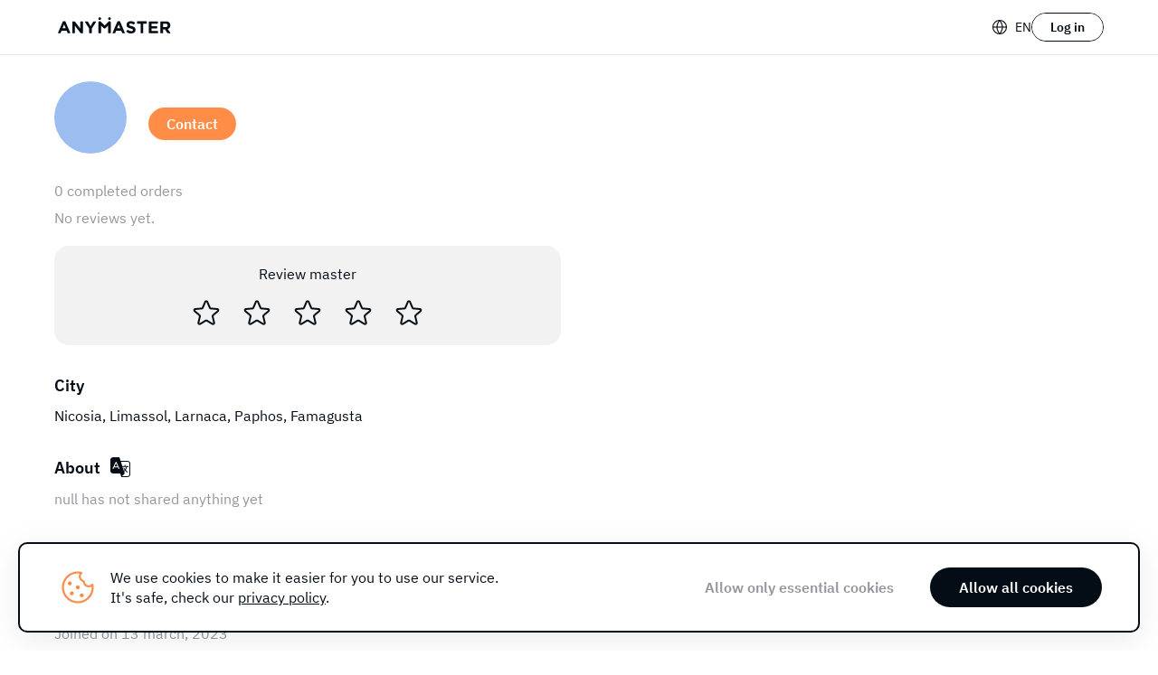

--- FILE ---
content_type: text/html;charset=utf-8
request_url: https://anymaster.com/master/640eef88411c72ccefda7cfb
body_size: 10644
content:
<!DOCTYPE html>
<html >
<head><meta charset="utf-8">
<title>Anymaster – Category Cyprus | Repair services · Assembly · Installations.</title>
<meta name="viewport" content="width=device-width, initial-scale=1, maximum-scale=1, user-scalable=0">
<meta name="facebook-domain-verification" content="0j3n4nz8ke02b7ag0elygu35fe0k5e">
<meta name="apple-itunes-app" content="app-id=6444522591">
<link rel="preload" href="/fonts/IBMPlexSans/IBMPlexSans-Regular.ttf" as="font" crossorigin="anonymous">
<link rel="preload" href="/fonts/IBMPlexSans/IBMPlexSans-Medium.ttf" as="font" crossorigin="anonymous">
<link rel="preload" href="/fonts/IBMPlexSans/IBMPlexSans-SemiBold.ttf" as="font" crossorigin="anonymous">
<link rel="stylesheet" href="/fonts/IBMPlexSans/IBMPlexSans.css">
<script src="https://www.google.com/recaptcha/api.js?render=6Lehh-cnAAAAAJQ-yTSOdNvzW0rm4CEJA_kPIEw6"></script>
<script src="https://www.googletagmanager.com/gtag/js?id=G-FLGNP2DH0T"></script>
<meta property="og:title" content="Anymaster – Category Cyprus | Repair services · Assembly · Installations.">
<meta name="description" content="Nicosia, Limassol, Larnaca, Paphos, Famagusta. Skills: ">
<meta property="og:description" content="Nicosia, Limassol, Larnaca, Paphos, Famagusta. Skills: ">
<meta property="og:image" content="https://anymaster.com/webpreview.png">
<meta name="twitter:card" content="summary_large_image">
<script type="application/ld+json" id="richdata">{"@context":"https://schema.org","@type":"Organization","url":"https://anymaster.com","logo":"https://anymaster.com/webpreview.png"}</script>
<link rel="icon" type="image/png" href="/favicon.png"><link rel="modulepreload" as="script" crossorigin href="/_nuxt/entry.4f37fe6d.js"><link rel="preload" as="style" href="/_nuxt/entry.7b022c75.css"><link rel="modulepreload" as="script" crossorigin href="/_nuxt/default.d8614957.js"><link rel="modulepreload" as="script" crossorigin href="/_nuxt/Header.85f5f8ef.js"><link rel="preload" as="style" href="/_nuxt/Header.3ac7c0e1.css"><link rel="modulepreload" as="script" crossorigin href="/_nuxt/nuxt-link.7849cdbd.js"><link rel="modulepreload" as="script" crossorigin href="/_nuxt/page.d8413eff.js"><link rel="modulepreload" as="script" crossorigin href="/_nuxt/index.416ee6de.js"><link rel="modulepreload" as="script" crossorigin href="/_nuxt/Settings.eada2691.js"><link rel="preload" as="style" href="/_nuxt/Settings.0e447c9e.css"><link rel="modulepreload" as="script" crossorigin href="/_nuxt/moneyFormat.fdb4f4dd.js"><link rel="modulepreload" as="script" crossorigin href="/_nuxt/InputField.82b2bbb9.js"><link rel="preload" as="style" href="/_nuxt/InputField.5938ff60.css"><link rel="modulepreload" as="script" crossorigin href="/_nuxt/Photos.db7094eb.js"><link rel="preload" as="style" href="/_nuxt/Photos.c800c923.css"><link rel="modulepreload" as="script" crossorigin href="/_nuxt/Banner.6109e4b0.js"><link rel="preload" as="style" href="/_nuxt/Banner.d309bde8.css"><link rel="modulepreload" as="script" crossorigin href="/_nuxt/useOpenPhotoEditor.437b7826.js"><link rel="preload" as="style" href="/_nuxt/useOpenPhotoEditor.dc5b3e06.css"><link rel="modulepreload" as="script" crossorigin href="/_nuxt/useSelectPhoto.7180f2f7.js"><link rel="modulepreload" as="script" crossorigin href="/_nuxt/Emailstatus.a2547b63.js"><link rel="modulepreload" as="script" crossorigin href="/_nuxt/DialogEmailVerify.4bd64696.js"><link rel="preload" as="style" href="/_nuxt/DialogEmailVerify.9bb14ac3.css"><link rel="modulepreload" as="script" crossorigin href="/_nuxt/Inputs.bb92b66d.js"><link rel="preload" as="style" href="/_nuxt/Inputs.199752f0.css"><link rel="modulepreload" as="script" crossorigin href="/_nuxt/userUpdate.86e9689b.js"><link rel="modulepreload" as="script" crossorigin href="/_nuxt/Hint.f957a7b0.js"><link rel="preload" as="style" href="/_nuxt/Hint.9ccbe9b3.css"><link rel="modulepreload" as="script" crossorigin href="/_nuxt/useMasterCreateRequest.d653a1f7.js"><link rel="modulepreload" as="script" crossorigin href="/_nuxt/Fee.b80c596b.js"><link rel="preload" as="style" href="/_nuxt/Fee.f2662282.css"><link rel="modulepreload" as="script" crossorigin href="/_nuxt/circleBar.18a7db83.js"><link rel="preload" as="style" href="/_nuxt/circleBar.1981b2dd.css"><link rel="modulepreload" as="script" crossorigin href="/_nuxt/useOrderIsRange.51ee7746.js"><link rel="modulepreload" as="script" crossorigin href="/_nuxt/Review.d3cc7cbf.js"><link rel="preload" as="style" href="/_nuxt/Review.c0ebc486.css"><link rel="modulepreload" as="script" crossorigin href="/_nuxt/useGetStars.8c69fe23.js"><link rel="modulepreload" as="script" crossorigin href="/_nuxt/Debtbanner.bdc7ce67.js"><link rel="preload" as="style" href="/_nuxt/Debtbanner.6b5e817b.css"><link rel="modulepreload" as="script" crossorigin href="/_nuxt/usePayFee.1fd6d744.js"><link rel="preload" as="style" href="/_nuxt/usePayFee.59d089d0.css"><link rel="modulepreload" as="script" crossorigin href="/_nuxt/DialogAddCard.6e496518.js"><link rel="preload" as="style" href="/_nuxt/DialogAddCard.42aca21c.css"><link rel="modulepreload" as="script" crossorigin href="/_nuxt/CardForm.c4614d5a.js"><link rel="preload" as="style" href="/_nuxt/CardForm.b0968895.css"><link rel="modulepreload" as="script" crossorigin href="/_nuxt/isValidEmail.3b49cbc9.js"><link rel="modulepreload" as="script" crossorigin href="/_nuxt/powered_by_stripe.2dbea245.js"><link rel="modulepreload" as="script" crossorigin href="/_nuxt/order_created.9fa26290.js"><link rel="modulepreload" as="script" crossorigin href="/_nuxt/Order.3ee0df38.js"><link rel="preload" as="style" href="/_nuxt/Order.9888acb0.css"><link rel="modulepreload" as="script" crossorigin href="/_nuxt/ValidInput.vue.fd52c1e4.js"><link rel="modulepreload" as="script" crossorigin href="/_nuxt/DialogMap.00b4a0f4.js"><link rel="preload" as="style" href="/_nuxt/DialogMap.3dd912e6.css"><link rel="modulepreload" as="script" crossorigin href="/_nuxt/useRenderAddress.80a89f29.js"><link rel="modulepreload" as="script" crossorigin href="/_nuxt/Price.e9d45321.js"><link rel="preload" as="style" href="/_nuxt/Price.ea2256e9.css"><link rel="modulepreload" as="script" crossorigin href="/_nuxt/Radio.aebbb1b6.js"><link rel="preload" as="style" href="/_nuxt/Radio.99d293ba.css"><link rel="modulepreload" as="script" crossorigin href="/_nuxt/Visa.d97eea07.js"><link rel="modulepreload" as="script" crossorigin href="/_nuxt/useOrderGetDate.999f33ca.js"><link rel="modulepreload" as="script" crossorigin href="/_nuxt/imgConvert.71c62997.js"><link rel="modulepreload" as="script" crossorigin href="/_nuxt/loadFiles.9ec093a5.js"><link rel="modulepreload" as="script" crossorigin href="/_nuxt/setMeta.e337630c.js"><link rel="modulepreload" as="script" crossorigin href="/_nuxt/Dots.ce4fbcc2.js"><link rel="preload" as="style" href="/_nuxt/Dots.cc92b61a.css"><link rel="modulepreload" as="script" crossorigin href="/_nuxt/objClone.9eddaa48.js"><link rel="modulepreload" as="script" crossorigin href="/_nuxt/consts.8f889930.js"><link rel="modulepreload" as="script" crossorigin href="/_nuxt/form.27a9a8cf.js"><link rel="modulepreload" as="script" crossorigin href="/_nuxt/CompanyRepresentative.8b13ba9d.js"><link rel="modulepreload" as="script" crossorigin href="/_nuxt/PhoneInput.3cdfa32d.js"><link rel="preload" as="style" href="/_nuxt/PhoneInput.d664bf60.css"><link rel="modulepreload" as="script" crossorigin href="/_nuxt/Scrollbox.2e071aaa.js"><link rel="preload" as="style" href="/_nuxt/Scrollbox.ee044068.css"><link rel="modulepreload" as="script" crossorigin href="/_nuxt/parsePhoneNumber.6aa3a4b9.js"><link rel="modulepreload" as="script" crossorigin href="/_nuxt/Validator.e0bdcba0.js"><link rel="modulepreload" as="script" crossorigin href="/_nuxt/_commonjsHelpers.725317a4.js"><link rel="modulepreload" as="script" crossorigin href="/_nuxt/Billing.1fb3ebcf.js"><link rel="preload" as="style" href="/_nuxt/Billing.12718cd8.css"><link rel="modulepreload" as="script" crossorigin href="/_nuxt/DialogNo.d1453335.js"><link rel="preload" as="style" href="/_nuxt/DialogNo.e4a33b65.css"><link rel="modulepreload" as="script" crossorigin href="/_nuxt/Scrolltrigger.a4466f96.js"><link rel="modulepreload" as="script" crossorigin href="/_nuxt/Dialog.cf2e1d05.js"><link rel="preload" as="style" href="/_nuxt/Dialog.8daadc53.css"><link rel="modulepreload" as="script" crossorigin href="/_nuxt/useOrderDateParse.a132d62a.js"><link rel="modulepreload" as="script" crossorigin href="/_nuxt/FormSkills.b48676ee.js"><link rel="preload" as="style" href="/_nuxt/FormSkills.cc92d6a7.css"><link rel="modulepreload" as="script" crossorigin href="/_nuxt/Mobilesearch.8d648eb4.js"><link rel="preload" as="style" href="/_nuxt/Mobilesearch.84b39795.css"><link rel="modulepreload" as="script" crossorigin href="/_nuxt/Checkbox.6ac8c01c.js"><link rel="preload" as="style" href="/_nuxt/Checkbox.9cec9a26.css"><link rel="modulepreload" as="script" crossorigin href="/_nuxt/List.46511673.js"><link rel="preload" as="style" href="/_nuxt/List.00a461c2.css"><link rel="modulepreload" as="script" crossorigin href="/_nuxt/CategoryFilter.2c265677.js"><link rel="preload" as="style" href="/_nuxt/CategoryFilter.66c58475.css"><link rel="modulepreload" as="script" crossorigin href="/_nuxt/Contact.7efc5a12.js"><link rel="preload" as="style" href="/_nuxt/Contact.ccb8d3d8.css"><link rel="modulepreload" as="script" crossorigin href="/_nuxt/Cities.116071cb.js"><link rel="preload" as="style" href="/_nuxt/Cities.68b73b1d.css"><link rel="modulepreload" as="script" crossorigin href="/_nuxt/Dialogs.5e8565cc.js"><link rel="preload" as="style" href="/_nuxt/Dialogs.8ed1b899.css"><link rel="prefetch" as="image" type="image/svg+xml" href="/_nuxt/Icons.5b7536bc.svg"><link rel="prefetch" as="image" type="image/svg+xml" href="/_nuxt/referrals.61d92daf.svg"><link rel="prefetch" as="image" type="image/svg+xml" href="/_nuxt/Payouts.4e21cc8b.svg"><link rel="prefetch" as="image" type="image/webp" href="/_nuxt/Android.4b3da700.webp"><link rel="prefetch" as="image" type="image/webp" href="/_nuxt/iOS.769608f1.webp"><link rel="prefetch" as="image" type="image/svg+xml" href="/_nuxt/Gift10.6350088c.svg"><link rel="prefetch" as="image" type="image/svg+xml" href="/_nuxt/Gift50.f29b3e3f.svg"><link rel="prefetch" as="script" crossorigin href="/_nuxt/empty.fa02b60b.js"><link rel="prefetch" as="script" crossorigin href="/_nuxt/landing.86ea1297.js"><link rel="prefetch" as="script" crossorigin href="/_nuxt/el.7953c3f3.js"><link rel="prefetch" as="script" crossorigin href="/_nuxt/ru.ba74f051.js"><link rel="prefetch" as="script" crossorigin href="/_nuxt/error-404.755c3d63.js"><link rel="prefetch" as="script" crossorigin href="/_nuxt/error-500.0f0ed183.js"><link rel="prefetch" as="image" type="image/svg+xml" href="/_nuxt/logo_customer.9d75e84e.svg"><link rel="prefetch" as="image" type="image/svg+xml" href="/_nuxt/appbanner.af1961f7.svg"><link rel="prefetch" as="image" type="image/svg+xml" href="/_nuxt/logo_master.d0b0ae18.svg"><link rel="prefetch" as="image" type="image/svg+xml" href="/_nuxt/payouts.c0e8aac1.svg"><link rel="prefetch" as="image" type="image/svg+xml" href="/_nuxt/fee_invoices.76250fdb.svg"><link rel="prefetch" as="image" type="image/webp" href="/_nuxt/perfect_photo.e626087c.webp"><link rel="prefetch" as="image" type="image/svg+xml" href="/_nuxt/repay.b9b3c64b.svg"><link rel="prefetch" as="image" type="image/svg+xml" href="/_nuxt/add_card.609410b0.svg"><link rel="prefetch" as="image" type="image/svg+xml" href="/_nuxt/powered_by_stripe.e7aa2b15.svg"><link rel="prefetch" as="image" type="image/svg+xml" href="/_nuxt/order_created.4da2e0d6.svg"><link rel="prefetch" as="image" type="image/svg+xml" href="/_nuxt/SafePayment.c7af08ce.svg"><link rel="prefetch" as="image" type="image/svg+xml" href="/_nuxt/phone.5c04eabb.svg"><link rel="prefetch" as="image" type="image/svg+xml" href="/_nuxt/Mastercard.6ebdde23.svg"><link rel="prefetch" as="image" type="image/svg+xml" href="/_nuxt/Visa.9658febe.svg"><link rel="prefetch" as="image" type="image/svg+xml" href="/_nuxt/iban.97ae1bbb.svg"><link rel="prefetch" as="image" type="image/svg+xml" href="/_nuxt/info.8bb0a387.svg"><link rel="prefetch" as="image" type="image/svg+xml" href="/_nuxt/emtpy_search.3ddcb8b9.svg"><link rel="prefetch" as="image" type="image/svg+xml" href="/_nuxt/tg.0b5d16fa.svg"><link rel="stylesheet" href="/_nuxt/entry.7b022c75.css"><link rel="stylesheet" href="/_nuxt/Header.3ac7c0e1.css"><link rel="stylesheet" href="/_nuxt/Settings.0e447c9e.css"><link rel="stylesheet" href="/_nuxt/InputField.5938ff60.css"><link rel="stylesheet" href="/_nuxt/Photos.c800c923.css"><link rel="stylesheet" href="/_nuxt/Banner.d309bde8.css"><link rel="stylesheet" href="/_nuxt/useOpenPhotoEditor.dc5b3e06.css"><link rel="stylesheet" href="/_nuxt/DialogEmailVerify.9bb14ac3.css"><link rel="stylesheet" href="/_nuxt/Inputs.199752f0.css"><link rel="stylesheet" href="/_nuxt/Hint.9ccbe9b3.css"><link rel="stylesheet" href="/_nuxt/Fee.f2662282.css"><link rel="stylesheet" href="/_nuxt/circleBar.1981b2dd.css"><link rel="stylesheet" href="/_nuxt/Review.c0ebc486.css"><link rel="stylesheet" href="/_nuxt/Debtbanner.6b5e817b.css"><link rel="stylesheet" href="/_nuxt/usePayFee.59d089d0.css"><link rel="stylesheet" href="/_nuxt/DialogAddCard.42aca21c.css"><link rel="stylesheet" href="/_nuxt/CardForm.b0968895.css"><link rel="stylesheet" href="/_nuxt/Order.9888acb0.css"><link rel="stylesheet" href="/_nuxt/DialogMap.3dd912e6.css"><link rel="stylesheet" href="/_nuxt/Price.ea2256e9.css"><link rel="stylesheet" href="/_nuxt/Radio.99d293ba.css"><link rel="stylesheet" href="/_nuxt/Dots.cc92b61a.css"><link rel="stylesheet" href="/_nuxt/PhoneInput.d664bf60.css"><link rel="stylesheet" href="/_nuxt/Scrollbox.ee044068.css"><link rel="stylesheet" href="/_nuxt/Billing.12718cd8.css"><link rel="stylesheet" href="/_nuxt/DialogNo.e4a33b65.css"><link rel="stylesheet" href="/_nuxt/Dialog.8daadc53.css"><link rel="stylesheet" href="/_nuxt/FormSkills.cc92d6a7.css"><link rel="stylesheet" href="/_nuxt/Mobilesearch.84b39795.css"><link rel="stylesheet" href="/_nuxt/Checkbox.9cec9a26.css"><link rel="stylesheet" href="/_nuxt/List.00a461c2.css"><link rel="stylesheet" href="/_nuxt/CategoryFilter.66c58475.css"><link rel="stylesheet" href="/_nuxt/Contact.ccb8d3d8.css"><link rel="stylesheet" href="/_nuxt/Cities.68b73b1d.css"><link rel="stylesheet" href="/_nuxt/Dialogs.8ed1b899.css"><style>@media (min-width:1280px){:root{--sideoffset:60px;--leftcolumn:372px}}@media (min-width:1536px){:root{--leftcolumn:458px}}</style><style>.box[data-v-500e2219]{display:flex;flex-direction:column;min-height:100%}.template__content[data-v-500e2219]{flex-grow:1}.template__content[data-v-500e2219] .template-default{display:flex;flex-direction:column;flex-grow:1}@media (max-width:1279px){.template__content[data-v-500e2219]{margin-top:var(--header_height)}.template__content[data-v-500e2219] .template-box,.template__content[data-v-500e2219] .template-default{padding:20px 14px 0}}@media (min-width:1280px){.template__content[data-v-500e2219]{padding-top:var(--header_height)}.template__content[data-v-500e2219] .template-box,.template__content[data-v-500e2219] .template-default{box-sizing:border-box;margin:auto;padding:0 var(--sideoffset);width:100%}}</style><style>:root{--scrollwidth:null}body.-auth .-onlyguest,body:not(.-auth) .-onlyauth{display:none!important}.button__black,.button__orange,.button__red,.button__tag-border-black,.button__tag-border-light,.button__white{align-items:center;box-sizing:border-box;cursor:pointer;display:flex;justify-content:center;position:relative;transition:.1s linear;white-space:nowrap;z-index:0}.button__black:after,.button__black:before,.button__orange:after,.button__orange:before,.button__tag-border-black:after,.button__tag-border-black:before,.button__tag-border-light:after,.button__tag-border-light:before,.button__white:after,.button__white:before{border-radius:inherit;content:"";height:100%;left:0;position:absolute;top:0;transition:.1s linear;width:100%;z-index:-1}.button__black:after,.button__orange:after,.button__tag-border-black:after,.button__tag-border-light:after,.button__white:after{background:hsla(0,0%,100%,0);z-index:0}.button__black,.button__white{border-radius:25px;font-size:18px;font-weight:600;height:50px;line-height:23px;padding:0 32px}.button__black{color:#fff}.button__black:before{background:var(--black)}.button__black:active:after,.button__orange:active:after{background:hsla(0,0%,100%,.3)!important}.button__black.-disabled{color:rgba(4,12,21,.4)}.button__black.-disabled:after,.button__black.-disabled:before{background:rgba(4,12,21,.1)}.button__white{border:1px solid var(--black)}.button__white,.button__white:before{background:#fff}.button__tag-border-black:active:after,.button__tag-border-light:active:after,.button__white:active:after{background:rgba(4,12,21,.1)!important}.button__tag-border-black.-disabled,.button__white.-disabled{background:#fff;border-color:rgba(4,12,21,.1);color:rgba(4,12,21,.4)}.button__tag-border-light.-disabled{color:var(--grey)}.button__orange{background:var(--orange);border-radius:20px;color:#fff;font-weight:600;height:40px}.button__orange.-disabled{background:rgba(4,12,21,.1)}.button__red{border:1px solid var(--red);border-radius:25px;color:var(--red);font-weight:600;height:40px}.button__tag-border-black,.button__tag-border-light{border-radius:30px;height:36px;padding:0 14px}.button__tag-border-black{border:1px solid var(--black)}.button__tag-border-light{border:1px solid rgba(4,12,21,.1)}.title{font-weight:600}.input__title{color:rgba(4,12,21,.4);margin-left:10px}.-layout{display:flex;flex-direction:column;flex-grow:1;flex-wrap:nowrap}.-shimmerline{background:var(--grey-back);border-radius:8px;height:24px;position:relative;width:128px}.-shimmerline:after,.-shimmerline:before{content:"";height:100%;position:absolute;width:100%}.-shimmerline:before{animation:move 1s linear 0s infinite normal none running;background:linear-gradient(270deg,hsla(0,0%,100%,0),#fff 50%,hsla(0,0%,100%,0))}@keyframes move{0%{left:-280px}to{left:100%}}@media (max-width:1279px){body{margin-right:var(--scrollwidth)!important}.-onlypc{display:none!important}.title{font-size:24px;line-height:31px}.input__title{font-size:14px;line-height:20px;margin-bottom:8px}}@media (min-width:1280px){body{margin-right:var(--scrollwidth)!important}.-onlymobile{display:none!important}.title{font-size:34px;line-height:44px}.input__title{font-size:16px;line-height:22px;margin-bottom:10px}.button__black:hover:after,.button__orange:hover:after{background:hsla(0,0%,100%,.15)}.button__tag-border-black:hover:after,.button__tag-border-light:hover:after,.button__white:hover:after{background:rgb(4 12 21/5%)}.-link{transition:.1s linear}.-link:hover{color:rgba(4,12,21,.6)}}</style><style>#__nuxt,body,html{display:flex;margin:0;min-height:100%;overscroll-behavior:none;padding:0;touch-action:manipulation;width:100%}:after,:before,:root{--font:"IBM Plex Sans";--black:#040c15;--grey:#93969a;--grey-back:#f2f2f2;--light:#e6e7e8;--red:#de4040;--orange:#ff8d47;--blue:#f1f7ff}body{color:var(--black);font-family:var(--font),sans-serif;font-style:normal;font-weight:400;line-height:var(--lineheight);overflow-y:scroll;white-space:break-spaces;word-break:break-word}a{color:inherit;text-decoration:none}img,svg{vertical-align:top}button{-webkit-tap-highlight-color:rgba(0,0,0,0);background:transparent;border:none;color:inherit;cursor:pointer;font-family:var(--font);font-size:inherit;line-height:inherit}input::-webkit-contacts-auto-fill-button,input::-webkit-credentials-auto-fill-button{display:none!important;visibility:hidden}input::-webkit-inner-spin-button,input::-webkit-outer-spin-button{-webkit-appearance:none}input[type=number]{-moz-appearance:textfield}h1,h2,h3,h4{margin:0;padding:0}.-flex{display:flex;flex-wrap:nowrap}.-flex__xCenter{justify-content:center}.-flex__yCenter{align-items:center}.-flex__yEnd{align-items:flex-end}.-flex__xSpace{justify-content:space-between}.-flex__xEnd{justify-content:flex-end}.-flex__column{flex-direction:column}.-cur{cursor:pointer}.-disabled{pointer-events:none}.-text-grey{color:var(--grey)}.-text-link{cursor:pointer;text-decoration:underline}.grecaptcha-badge{visibility:hidden}*{-webkit-touch-callout:none;-webkit-text-size-adjust:none;-webkit-tap-highlight-color:rgba(0,0,0,0)}.-whitehover{overflow:hidden;position:relative}.-whitehover:after{background:transparent;content:"";height:100%;left:0;pointer-events:none;position:absolute;top:0;transition:.3s linear;width:100%}.-whitehover:hover:after{background:rgb(0 0 0/8%)}@media (max-width:1279px){:root{--lineheight:20px}body{font-size:14px}body.-safari .-hidebyfocus{transition:.3s linear}body.-focus.-safari .-hidebyfocus{display:none!important;opacity:0}}@media (min-width:1280px){:root{--lineheight:22px}body{font-size:16px}}</style><style>.news[data-v-92471a24]{text-align:center}.text[data-v-92471a24]{margin-top:12px}.button__black[data-v-92471a24]{margin:24px auto 0}@media (max-width:1279px){.img[data-v-92471a24],.news__title[data-v-92471a24]{margin-top:32px}.news__title[data-v-92471a24]{font-size:18px;line-height:23px;margin-top:24px}.text[data-v-92471a24]{font-size:14px;line-height:20px}.button__black[data-v-92471a24]{width:100%}}@media (min-width:1280px){.news[data-v-92471a24]{width:512px}.img[data-v-92471a24],.news__title[data-v-92471a24]{margin-top:24px}.news__title[data-v-92471a24]{font-size:24px;line-height:31px;margin-top:32px}.text[data-v-92471a24]{font-size:16px;line-height:22px}}</style><style>.news[data-v-a2919132]{text-align:center}.text[data-v-a2919132]{margin-top:12px}.button__black[data-v-a2919132]{margin:24px auto 0}@media (max-width:1279px){.img[data-v-a2919132],.news__title[data-v-a2919132]{margin-top:32px}.news__title[data-v-a2919132]{font-size:18px;line-height:23px;margin-top:24px}.text[data-v-a2919132]{font-size:14px;line-height:20px}.button__black[data-v-a2919132]{width:100%}}@media (min-width:1280px){.news[data-v-a2919132]{width:512px}.img[data-v-a2919132],.news__title[data-v-a2919132]{margin-top:24px}.news__title[data-v-a2919132]{font-size:24px;line-height:31px;margin-top:32px}.text[data-v-a2919132]{font-size:16px;line-height:22px}}</style><style>.news[data-v-9e70378c]{text-align:center}.img[data-v-9e70378c]{max-width:100%;width:240px}.text[data-v-9e70378c]{margin-top:12px}.button__black[data-v-9e70378c]{margin:24px auto 0}@media (max-width:1279px){.img[data-v-9e70378c],.news__title[data-v-9e70378c]{margin-top:32px}.news__title[data-v-9e70378c]{font-size:18px;line-height:23px;margin-top:24px}.text[data-v-9e70378c]{font-size:14px;line-height:20px}.button__black[data-v-9e70378c]{width:100%}}@media (min-width:1280px){.news[data-v-9e70378c]{width:512px}.img[data-v-9e70378c],.news__title[data-v-9e70378c]{margin-top:24px}.news__title[data-v-9e70378c]{font-size:24px;line-height:31px;margin-top:32px}.text[data-v-9e70378c]{font-size:16px;line-height:22px}}</style><style>.news[data-v-b54f81cf]{text-align:center}.img[data-v-b54f81cf]{margin-bottom:24px;max-width:100%;width:564px}.text[data-v-b54f81cf]{margin-top:8px}.button__black[data-v-b54f81cf]{margin:24px auto 0}@media (max-width:1279px){.img[data-v-b54f81cf]{margin-top:32px}.news__title[data-v-b54f81cf]{font-size:18px;line-height:23px}.text[data-v-b54f81cf]{font-size:14px;line-height:20px}.button__black[data-v-b54f81cf]{width:100%}}@media (min-width:1280px){.news[data-v-b54f81cf]{width:582px}.img[data-v-b54f81cf]{margin-top:24px}.news__title[data-v-b54f81cf]{font-size:24px;line-height:31px}.text[data-v-b54f81cf]{font-size:16px;line-height:22px}}</style><style>.avatar[data-v-d1510693]{background-position:50%;background-repeat:no-repeat;background-size:contain;border-radius:100%;color:#fff;font-weight:600;line-height:normal;position:relative}.avatar.-online[data-v-d1510693]:after{background:#4cbb49;border:1px solid #fff;border-radius:100%;bottom:2px;box-sizing:border-box;content:"";height:20%;position:absolute;right:3px;width:20%}</style><style>.icon[data-v-8fcd592c]{-webkit-user-select:none;-moz-user-select:none;user-select:none}</style><style>.stars[data-v-3f974ece]{display:grid;grid-template-columns:repeat(5,auto);justify-content:center}.item[data-v-3f974ece]:not(:first-child):not(:last-child){padding:0 12px}.item[data-v-3f974ece]:first-child{padding-right:12px}.item[data-v-3f974ece]:last-child{padding-left:12px}</style><style>.reviewdialog[data-v-c5ce127b]{padding-top:16px;text-align:center}.reviewdialog.-fullscreen[data-v-c5ce127b]{display:flex;flex-direction:column;flex-grow:1;justify-content:center}.title[data-v-c5ce127b]{font-size:24px;line-height:28px;margin-top:24px}.order[data-v-c5ce127b]{font-size:16px;line-height:24px;margin-top:8px}.stars[data-v-c5ce127b]{grid-gap:8px;margin-top:16px}.stars[data-v-c5ce127b] .item{padding:8px!important}@media (max-width:1279px){.reviewdialog[data-v-c5ce127b]{padding-bottom:34px}}@media (min-width:1280px){.reviewdialog[data-v-c5ce127b]{margin-bottom:-8px;max-width:346px;width:100vw}}</style><style>.notifications[data-v-87692fba]{position:fixed;top:14px;z-index:500}.notification[data-v-87692fba]{border-radius:12px;box-shadow:0 4px 44px var(--light);box-sizing:border-box;font-weight:600;margin-bottom:14px;padding:18px 40px}.notification__default[data-v-87692fba]{background:#2d333a;border:1px solid var(--black);color:#fff}.notification__success[data-v-87692fba]{background:#edf8ed;border:1px solid rgba(76,187,73,.2)}.notification__error[data-v-87692fba]{background:#fcecec;border:1px solid rgba(222,64,64,.2)}.notification__icon[data-v-87692fba]{margin-right:10px}@media (max-width:1279px){.notifications[data-v-87692fba]{width:100%}.notification[data-v-87692fba]{margin-left:14px;margin-right:14px;width:calc(100% - 28px)}}@media (min-width:1280px){.notifications[data-v-87692fba]{left:50%;transform:translateX(-50%)}}</style><style>.cookies[data-v-4d71f734]{background:#fff;border:2px solid #040c15;border-radius:10px;box-sizing:border-box;position:fixed;z-index:100}.second[data-v-4d71f734]{align-items:center;font-weight:600}.button__black[data-v-4d71f734],.essentialBtn[data-v-4d71f734],.first[data-v-4d71f734]{font-size:16px}.button__black[data-v-4d71f734],.essentialBtn[data-v-4d71f734]{height:44px}@media (max-width:1279px){.cookies[data-v-4d71f734]{bottom:14px;left:14px;padding:18px 20px 16px;width:calc(100% - 28px)}.first[data-v-4d71f734]{align-items:center;flex-direction:column}.privacy_policy[data-v-4d71f734]{margin-top:12px;text-align:center}.second[data-v-4d71f734]{align-items:center;flex-direction:column-reverse;margin-top:20px}.essentialBtn[data-v-4d71f734]{margin-top:10px}}@media (min-width:1280px){.cookies[data-v-4d71f734]{bottom:20px;display:flex;filter:drop-shadow(0 8px 16px rgba(4,12,21,.08));height:100px;justify-content:space-between;left:20px;padding:0 40px;width:calc(100% - 40px)}.cookies[data-v-4d71f734],.first[data-v-4d71f734]{align-items:center}.privacy_policy[data-v-4d71f734]{margin-left:12px}.essentialBtn[data-v-4d71f734]{margin-right:12px;padding:0 28px}}</style><style>:root{--app-height:null}</style><style>.box[data-v-5ce127aa]{width:100%}</style></head>
<body class=""><div id="__nuxt"><div class="box" data-v-5ce127aa><div class="notifications" data-v-5ce127aa data-v-87692fba><!--[--><!--]--></div><div data-v-5ce127aa data-v-4d71f734><div style="" class="cookies" data-v-4d71f734><div class="first -flex" data-v-4d71f734><svg type="image/svg+xml" viewbox="0 0 48 48" width="48" height="48" style="min-width:48px;min-height:48px;" fill="none" class="icon" data-v-4d71f734 data-v-8fcd592c></svg><div class="privacy_policy" data-v-4d71f734><span data-v-4d71f734>We use cookies to make it easier for you to use our service.
It&#39;s safe, check our </span><a href="/privacypolicy" target="_blank" style="text-decoration:underline;" data-v-4d71f734>privacy policy</a><span data-v-4d71f734>.</span></div></div><div class="second -flex" data-v-4d71f734><div class="essentialBtn -flex -flex__xCenter -flex__yCenter -text-grey -cur" data-v-4d71f734>Allow only essential cookies</div><button class="button__black" data-v-4d71f734>Allow all cookies</button></div></div></div><div class="box" data-v-500e2219><div class="header -flex -flex__yCenter -flex__column" data-v-500e2219 data-v-36cd1f38><span data-v-36cd1f38></span><div class="header__box -flex -flex__xSpace -flex__yCenter" data-v-36cd1f38><div class="-flex -flex__yCenter" style="min-width:var(--leftcolumn);" data-v-36cd1f38><a href="/" class="" data-v-36cd1f38><div class="fixsafarisvgselect" data-v-36cd1f38><img src="/_nuxt/logo_customer.9d75e84e.svg" class="fixsafarisvgselect" style="height:24px;" data-v-36cd1f38></div></a><!----></div><div class="-flex -flex__yCenter" style="width:100%;justify-content:flex-end;" data-v-36cd1f38><span data-v-36cd1f38></span></div></div></div><div class="template__content -flex -flex__column" data-v-500e2219><div class="-layout"><div class="master -twocols" data-v-d5c5a0aa><!----><div class="content template-default" data-v-d5c5a0aa><div class="personal -flex -flex__yCenter" data-v-d5c5a0aa data-v-49f55ba3><div class="avatar" data-v-49f55ba3 data-v-92af51b0><div class="avatar -flex -flex__xCenter -flex__yCenter" style="background-color:#9BBDF0;background-image:url(undefined);width:64px;min-width:64px;height:64px;font-size:23.04px;" data-v-92af51b0 data-v-d1510693><!----><div class="avatar__initials" data-v-d1510693></div></div></div><div style="width:calc(100% - 104px);" data-v-49f55ba3><h1 class="title" data-v-49f55ba3></h1><!----><div class="-flex" data-v-49f55ba3><button class="button__orange btnContact" data-v-49f55ba3>Contact</button><!----></div></div></div><!----><!----><!----><div class="-text-grey completed_orders" data-v-d5c5a0aa>0 completed orders</div><div class="completed_orders -text-grey -flex" style="margin-top:8px;" data-v-d5c5a0aa><div data-v-d5c5a0aa>No reviews yet. </div><!----></div><!----><div class="content__box" data-v-d5c5a0aa><div class="left" data-v-d5c5a0aa><!----><div class="review" data-v-d5c5a0aa data-v-fa395df7><div data-v-fa395df7>Review master</div><div class="stars" data-v-fa395df7 data-v-3f974ece><!--[--><div class="-cur item" data-v-3f974ece><svg type="image/svg+xml" viewbox="0 0 24 24" width="32" height="32" style="min-width:32px;min-height:32px;" fill="none" class="icon" data-v-3f974ece data-v-8fcd592c></svg></div><div class="-cur item" data-v-3f974ece><svg type="image/svg+xml" viewbox="0 0 24 24" width="32" height="32" style="min-width:32px;min-height:32px;" fill="none" class="icon" data-v-3f974ece data-v-8fcd592c></svg></div><div class="-cur item" data-v-3f974ece><svg type="image/svg+xml" viewbox="0 0 24 24" width="32" height="32" style="min-width:32px;min-height:32px;" fill="none" class="icon" data-v-3f974ece data-v-8fcd592c></svg></div><div class="-cur item" data-v-3f974ece><svg type="image/svg+xml" viewbox="0 0 24 24" width="32" height="32" style="min-width:32px;min-height:32px;" fill="none" class="icon" data-v-3f974ece data-v-8fcd592c></svg></div><div class="-cur item" data-v-3f974ece><svg type="image/svg+xml" viewbox="0 0 24 24" width="32" height="32" style="min-width:32px;min-height:32px;" fill="none" class="icon" data-v-3f974ece data-v-8fcd592c></svg></div><!--]--></div></div><!----><!----><div class="box" data-v-d5c5a0aa><div class="-flex -flex__xSpace -flex__yCenter"><h2 class="box__title title">City</h2><!----></div><div>Nicosia, Limassol, Larnaca, Paphos, Famagusta</div></div><div class="box" data-v-d5c5a0aa data-v-91093f34><div class="-flex -flex__xSpace" data-v-91093f34><h2 class="box__title title -flex -flex__yCenter" data-v-91093f34><span style="vertical-align:middle;" data-v-91093f34>About</span><div class="hint translate" data-v-91093f34 data-v-2ca0fdc5 data-v-1010f187><div class="hint__button-box -flex" data-v-1010f187><!--[--><svg type="image/svg+xml" viewbox="0 0 24 24" width="24" height="24" style="min-width:24px;min-height:24px;" fill="none" class="icon -cur" data-v-2ca0fdc5 data-v-8fcd592c></svg><!--]--></div><div style="display:none;transform:translateX(-50%);" tabindex="-1" class="context context-valignbottom context-haligncenter context__menu" data-v-1010f187 data-v-204f4f4e><!--[--><svg type="image/svg+xml" viewbox="0 0 24 24" width="24" height="24" style="min-width:24px;min-height:24px;display:none;" fill="none" class="icon hint__button__arrow" data-v-1010f187 data-v-8fcd592c></svg><div class="hint__box -flex" data-v-1010f187><!--[--><div data-v-2ca0fdc5><div data-v-2ca0fdc5>Translated to English.</div><div class="translate__button -cur" data-v-2ca0fdc5>Show_original</div></div><!--]--><svg type="image/svg+xml" viewbox="0 0 24 24" width="16" height="16" style="min-width:16px;min-height:16px;margin-left:16px;" fill="none" class="icon -cur" data-v-1010f187 data-v-8fcd592c></svg></div><!--]--></div></div></h2><div style="display:none;" class="-cur" data-v-91093f34><div style="display:none;" class="-flex -flex__yCenter" data-v-91093f34><svg type="image/svg+xml" viewbox="0 0 24 24" width="16" height="16" style="min-width:16px;min-height:16px;" fill="none" class="icon" data-v-91093f34 data-v-8fcd592c></svg><div style="margin-left:6px;font-weight:500;white-space:nowrap;" data-v-91093f34>Edit</div></div></div></div><div data-v-91093f34><div style="display:none;" data-v-91093f34><div class="text" data-v-91093f34></div><div style="display:none;" class="showmore -flex" data-v-91093f34><div class="-flex -flex__yCenter -cur" data-v-91093f34><div style="margin-right:6px;" data-v-91093f34>Show more</div><svg type="image/svg+xml" viewbox="0 0 24 24" width="14" height="14" style="min-width:14px;min-height:14px;" fill="none" class="icon" data-v-91093f34 data-v-8fcd592c></svg></div></div></div><div style="" data-v-91093f34><div class="-text-grey" data-v-91093f34>null has not shared anything yet</div><div style="display:none;" class="button__tag-border-light" data-v-91093f34><svg type="image/svg+xml" viewbox="0 0 24 24" width="18" height="18" style="min-width:18px;min-height:18px;" fill="none" class="icon" data-v-91093f34 data-v-8fcd592c></svg><div style="margin-left:6px;" data-v-91093f34>Tell about myself</div></div></div></div></div><div class="box" data-v-d5c5a0aa><div class="-flex -flex__xSpace -flex__yCenter"><h2 class="box__title title">Professional skills</h2><!----></div><div class="skills" data-v-654d1c73><!--[--><!--]--></div></div><!----><div class="joined -onlypc -flex" data-v-d5c5a0aa><div style="margin-right:4px;" data-v-d5c5a0aa>Joined on</div><div data-v-d5c5a0aa>13 march, 2023</div></div></div><div class="right" data-v-d5c5a0aa><!----><div class="joined -onlymobile -flex" data-v-d5c5a0aa><div style="margin-right:4px;" data-v-d5c5a0aa>Joined on</div><div data-v-d5c5a0aa>13 march, 2023</div></div></div></div></div></div><div data-v-5ab4feb8><!--[--><!--]--></div></div></div></div></div></div><script type="application/json" id="__NUXT_DATA__" data-ssr="true">[["Reactive",1],{"data":2,"state":89,"_errors":91,"serverRendered":92,"path":93},{"b2LYMS3cR2":3,"bmh4tmB17N":9,"7faa0f378f873a28035b0c507a0f958d":63},{"status":4,"statusCode":5,"data":6},"ok",200,{"count":7,"items":8},0,[],{"status":4,"statusCode":5,"data":10},{"_id":11,"first_name":12,"last_name":12,"brand_name":12,"legal_name":12,"tax_id":12,"email_status":13,"role":14,"address":15,"cities":16,"about":22,"skills":23,"additional_images_uuids":24,"avatar_uuid":12,"type":25,"stripe_account_id":12,"stripe_onboarding_status":26,"employees_number":7,"marked_as_deleted":27,"created_at":28,"country":29,"rating":7,"reviewCount":7,"kf_rating":7,"reviews_groups":30,"rate":31,"avatar":32,"additional_images":33,"last_seen":12,"country_full":34,"completed_tasks_count":7,"cities_full":55,"translation":61},"640eef88411c72ccefda7cfb",null,"verified","master",{},[17,18,19,20,21],1,2,3,4,5,"",[],[],"company","NOT_STARTED",false,"2023-03-13T09:40:24.078Z","CY",[],30,{},[],{"_id":29,"name":35,"flag":36,"currency":37,"currency_position":38,"cities":39},"Cyprus","iVBORw0KGgoAAAANSUhEUgAAAFoAAABCCAIAAABYT1ajAAAH1klEQVR4Ae2aBVwbWRPAr9DP3d2Qc3d3V6rnV8fq7i1ZvO5uuEMFijsV3N0d1qObZPfN+7bLufslZIfhQTzzf/MbebNXCR8SVa7CHxJVVBwqDhWHikPFoeJQcag4voQAYJAsgCSMVRxINPfXUPELhOE6+YbD4kAi12fI2zkafDN51IMv3o9Ek6N6B5JEqo0+OokMuIYv2Q8yCJAwIIfDIWoHTY3puuxgcstdtMaNi/HCWHLEUAoAkpFmDj3PEG6sxo0JvMFYFSXzccjMAmCojqF23M8RbgzhTm+5y9R0HgAhjGHc4wCMkbwAAoyQWWtqPMfGeVGB19Ia99EttxpKDohmHuErKMDu6g4rP6Tkvy+/kSAyndqCXcZLJ7jUdaOhd7Mad0rjShHu1L6nRb4fg4IKI7ssw+jzhPbcemNXCUaC0F+FrAbASNaP+4KCzML38ukEFXoXGfBfRuNGa1zfUzeKuMbSdxnsvSo1tmbSfq6M7OcBN1IaFzbkNmr7vVzkHD5lua5gh74yWn/[base64]/AOVzZylijwGMCmcVjpbgvd8T4NLn8f5fdxs8dAfHNl0tbLvG0ZB5hac0f3PGnuuQhGTnvxMB16i/LVv31lrviIu74sAmOwXe+QDBR96AVKczUpl4yEy1iB8J2o8s5UyC1CTZzt4gCMdUW7vxNfCLqR2v8kc/hlKuRW2S/oA89q0zYy5zeRR14BZLbdUMrl7/zWcVCBNwqDNVg2G5DVOKKrjEaC/t1+B0RkNWEMNopDaEyTd+/bxaGNnSsCArs7SQeMrUaSPTHtW/MLZdWlrEAA9odjDAkgMx1wHfNtxFEq8Bp6653mgWrAEmBkr3MW+vh0VuPCfCO/cCP3PWoZrH2vuAA7HjsZm87SB59TcLh9ZQrENVziIkt/[base64]/kODjU6zsAD2vZsdDAmYzSt33qLSHEGg1YcTFeMBnNgk3jMFjM94Ws9Io+NKzV7so7uzc/7VusJADw1oykoPT4YS3vG3P43uBV8sfZNA4EeGHMEWdPj0l7At88uu3nvtOqB3pyWuvxN5a89sbSno7fL3nz1SPbPHYHTPDyWJxwFIHNxw5BkkLSk2ZF7t+WfVbmsj3n3C98JtUMdlNG/deYLSMASq9rGhn8+YKpW7POTPScsjM7dXbYPiI13iIhW48dCOOU2sszTu5+eTexrzDj1MXc1PpKJ08P36hDC6OPHCzO4gRTaW87VkSCT4EjAoxRK+3tkKPPjtwzvtEHl8afmuA56Wx9xbHi7B25Z1/Z6z8zbM+ZmjJk4zgA48zm2jv8lzl7efxtxQxSr6P1+luJJWtSIp7dpfnrqncqB7r/tPydnJa6QZ5dHn9MlKSPsJDQqpSwTmoku7nul4unV/X3/HX528/s9ludHHl34EpOEOQ3/[base64]/LnvH2XNqSU/Hbxa98ej2jWZRii0vrhroZU2GPcXpP/Ge7uQ1+aFt6wY4FmOwpzIMlKu1Ohmyk6WWJ4b9av7rE70nBaTGmhEq6WxOr6/SCaYnd2z604q3h/Q8VqSHIf+8dMbTu/ysSMpoqCrradOahYC0OGevSb/0eW3d6eiy7vYudtQKCADssyoFnFpXfrv/4n+tnPPY1vUpNWXXbFwwwWvKyQu5gzx3oaM1q6W2qr9LUvy+uq87o7GqoK1pQMsdzE939pr8n9Xz8lsan9y24d+r5srxKK22TGl57PqCBuXrmyXRIIr3B6508px84+YlEZcLf7/sjR97TrrU1bE87tgbR7btzTu/Ljm8WA4WXh6/W/[base64]/a4KvnHSoOFYeKQ8Wh4lBxqDhUHI6FQ1DlQ/J/nr1VNKjrkVsAAAAASUVORK5CYII=","€","pre",[40,43,46,49,52],{"_id":17,"name":41,"id_str":42,"country":29},"Nicosia","nicosia",{"_id":18,"name":44,"id_str":45,"country":29},"Limassol","limassol",{"_id":19,"name":47,"id_str":48,"country":29},"Larnaca","larnaca",{"_id":20,"name":50,"id_str":51,"country":29},"Paphos","paphos",{"_id":21,"name":53,"id_str":54,"country":29},"Famagusta","famagusta",[56,57,58,59,60],{"_id":17,"name":41,"id_str":42},{"_id":18,"name":44,"id_str":45},{"_id":19,"name":47,"id_str":48},{"_id":20,"name":50,"id_str":51},{"_id":21,"name":53,"id_str":54},{"about":62},{"value":22,"lang":12},{"status":4,"statusCode":5,"data":64},[65,68,72,77,81,86],{"_id":7,"title":66,"turnover":7,"deals":7,"fee":67},"Level 0",0.18,{"_id":17,"title":69,"turnover":70,"deals":19,"fee":71},"Level 1",150,0.16,{"_id":18,"title":73,"turnover":74,"deals":75,"fee":76},"Level 2",1000,10,0.15,{"_id":19,"title":78,"turnover":79,"deals":31,"fee":80},"Level 3",3000,0.13,{"_id":20,"title":82,"turnover":83,"deals":84,"fee":85},"Level 4",10000,100,0.12,{"_id":21,"title":87,"turnover":88,"deals":70,"fee":12},"Level Custom",15000,{"$slang":90,"$saccess_token-user":-1,"$srefresh_token-user":-1,"$stokenData-user":12,"$suser":12,"$saccess_token-partner":-1,"$srefresh_token-partner":-1,"$stokenData-partner":12,"$spartner":12,"$saccess_token-admin":-1,"$srefresh_token-admin":-1,"$stokenData-admin":12,"$sadmin":12,"$sdisplaymode":12},"en",{"b2LYMS3cR2":12,"bmh4tmB17N":12,"7faa0f378f873a28035b0c507a0f958d":12},true,"/master/640eef88411c72ccefda7cfb"]</script><script>window.__NUXT__={};window.__NUXT__.config={public:{VERSION:"3.9.28",ENV:"PROD"},app:{baseURL:"/",buildAssetsDir:"/_nuxt/",cdnURL:""}}</script><script type="module" src="/_nuxt/entry.4f37fe6d.js" crossorigin></script><script defer src="https://static.cloudflareinsights.com/beacon.min.js/vcd15cbe7772f49c399c6a5babf22c1241717689176015" integrity="sha512-ZpsOmlRQV6y907TI0dKBHq9Md29nnaEIPlkf84rnaERnq6zvWvPUqr2ft8M1aS28oN72PdrCzSjY4U6VaAw1EQ==" data-cf-beacon='{"version":"2024.11.0","token":"b24c41dec2684c6ba4cfcafeeb65c698","r":1,"server_timing":{"name":{"cfCacheStatus":true,"cfEdge":true,"cfExtPri":true,"cfL4":true,"cfOrigin":true,"cfSpeedBrain":true},"location_startswith":null}}' crossorigin="anonymous"></script>
</body>
</html>

--- FILE ---
content_type: text/html; charset=utf-8
request_url: https://www.google.com/recaptcha/api2/anchor?ar=1&k=6Lehh-cnAAAAAJQ-yTSOdNvzW0rm4CEJA_kPIEw6&co=aHR0cHM6Ly9hbnltYXN0ZXIuY29tOjQ0Mw..&hl=en&v=PoyoqOPhxBO7pBk68S4YbpHZ&size=invisible&anchor-ms=20000&execute-ms=30000&cb=g6gd8vryo89w
body_size: 48397
content:
<!DOCTYPE HTML><html dir="ltr" lang="en"><head><meta http-equiv="Content-Type" content="text/html; charset=UTF-8">
<meta http-equiv="X-UA-Compatible" content="IE=edge">
<title>reCAPTCHA</title>
<style type="text/css">
/* cyrillic-ext */
@font-face {
  font-family: 'Roboto';
  font-style: normal;
  font-weight: 400;
  font-stretch: 100%;
  src: url(//fonts.gstatic.com/s/roboto/v48/KFO7CnqEu92Fr1ME7kSn66aGLdTylUAMa3GUBHMdazTgWw.woff2) format('woff2');
  unicode-range: U+0460-052F, U+1C80-1C8A, U+20B4, U+2DE0-2DFF, U+A640-A69F, U+FE2E-FE2F;
}
/* cyrillic */
@font-face {
  font-family: 'Roboto';
  font-style: normal;
  font-weight: 400;
  font-stretch: 100%;
  src: url(//fonts.gstatic.com/s/roboto/v48/KFO7CnqEu92Fr1ME7kSn66aGLdTylUAMa3iUBHMdazTgWw.woff2) format('woff2');
  unicode-range: U+0301, U+0400-045F, U+0490-0491, U+04B0-04B1, U+2116;
}
/* greek-ext */
@font-face {
  font-family: 'Roboto';
  font-style: normal;
  font-weight: 400;
  font-stretch: 100%;
  src: url(//fonts.gstatic.com/s/roboto/v48/KFO7CnqEu92Fr1ME7kSn66aGLdTylUAMa3CUBHMdazTgWw.woff2) format('woff2');
  unicode-range: U+1F00-1FFF;
}
/* greek */
@font-face {
  font-family: 'Roboto';
  font-style: normal;
  font-weight: 400;
  font-stretch: 100%;
  src: url(//fonts.gstatic.com/s/roboto/v48/KFO7CnqEu92Fr1ME7kSn66aGLdTylUAMa3-UBHMdazTgWw.woff2) format('woff2');
  unicode-range: U+0370-0377, U+037A-037F, U+0384-038A, U+038C, U+038E-03A1, U+03A3-03FF;
}
/* math */
@font-face {
  font-family: 'Roboto';
  font-style: normal;
  font-weight: 400;
  font-stretch: 100%;
  src: url(//fonts.gstatic.com/s/roboto/v48/KFO7CnqEu92Fr1ME7kSn66aGLdTylUAMawCUBHMdazTgWw.woff2) format('woff2');
  unicode-range: U+0302-0303, U+0305, U+0307-0308, U+0310, U+0312, U+0315, U+031A, U+0326-0327, U+032C, U+032F-0330, U+0332-0333, U+0338, U+033A, U+0346, U+034D, U+0391-03A1, U+03A3-03A9, U+03B1-03C9, U+03D1, U+03D5-03D6, U+03F0-03F1, U+03F4-03F5, U+2016-2017, U+2034-2038, U+203C, U+2040, U+2043, U+2047, U+2050, U+2057, U+205F, U+2070-2071, U+2074-208E, U+2090-209C, U+20D0-20DC, U+20E1, U+20E5-20EF, U+2100-2112, U+2114-2115, U+2117-2121, U+2123-214F, U+2190, U+2192, U+2194-21AE, U+21B0-21E5, U+21F1-21F2, U+21F4-2211, U+2213-2214, U+2216-22FF, U+2308-230B, U+2310, U+2319, U+231C-2321, U+2336-237A, U+237C, U+2395, U+239B-23B7, U+23D0, U+23DC-23E1, U+2474-2475, U+25AF, U+25B3, U+25B7, U+25BD, U+25C1, U+25CA, U+25CC, U+25FB, U+266D-266F, U+27C0-27FF, U+2900-2AFF, U+2B0E-2B11, U+2B30-2B4C, U+2BFE, U+3030, U+FF5B, U+FF5D, U+1D400-1D7FF, U+1EE00-1EEFF;
}
/* symbols */
@font-face {
  font-family: 'Roboto';
  font-style: normal;
  font-weight: 400;
  font-stretch: 100%;
  src: url(//fonts.gstatic.com/s/roboto/v48/KFO7CnqEu92Fr1ME7kSn66aGLdTylUAMaxKUBHMdazTgWw.woff2) format('woff2');
  unicode-range: U+0001-000C, U+000E-001F, U+007F-009F, U+20DD-20E0, U+20E2-20E4, U+2150-218F, U+2190, U+2192, U+2194-2199, U+21AF, U+21E6-21F0, U+21F3, U+2218-2219, U+2299, U+22C4-22C6, U+2300-243F, U+2440-244A, U+2460-24FF, U+25A0-27BF, U+2800-28FF, U+2921-2922, U+2981, U+29BF, U+29EB, U+2B00-2BFF, U+4DC0-4DFF, U+FFF9-FFFB, U+10140-1018E, U+10190-1019C, U+101A0, U+101D0-101FD, U+102E0-102FB, U+10E60-10E7E, U+1D2C0-1D2D3, U+1D2E0-1D37F, U+1F000-1F0FF, U+1F100-1F1AD, U+1F1E6-1F1FF, U+1F30D-1F30F, U+1F315, U+1F31C, U+1F31E, U+1F320-1F32C, U+1F336, U+1F378, U+1F37D, U+1F382, U+1F393-1F39F, U+1F3A7-1F3A8, U+1F3AC-1F3AF, U+1F3C2, U+1F3C4-1F3C6, U+1F3CA-1F3CE, U+1F3D4-1F3E0, U+1F3ED, U+1F3F1-1F3F3, U+1F3F5-1F3F7, U+1F408, U+1F415, U+1F41F, U+1F426, U+1F43F, U+1F441-1F442, U+1F444, U+1F446-1F449, U+1F44C-1F44E, U+1F453, U+1F46A, U+1F47D, U+1F4A3, U+1F4B0, U+1F4B3, U+1F4B9, U+1F4BB, U+1F4BF, U+1F4C8-1F4CB, U+1F4D6, U+1F4DA, U+1F4DF, U+1F4E3-1F4E6, U+1F4EA-1F4ED, U+1F4F7, U+1F4F9-1F4FB, U+1F4FD-1F4FE, U+1F503, U+1F507-1F50B, U+1F50D, U+1F512-1F513, U+1F53E-1F54A, U+1F54F-1F5FA, U+1F610, U+1F650-1F67F, U+1F687, U+1F68D, U+1F691, U+1F694, U+1F698, U+1F6AD, U+1F6B2, U+1F6B9-1F6BA, U+1F6BC, U+1F6C6-1F6CF, U+1F6D3-1F6D7, U+1F6E0-1F6EA, U+1F6F0-1F6F3, U+1F6F7-1F6FC, U+1F700-1F7FF, U+1F800-1F80B, U+1F810-1F847, U+1F850-1F859, U+1F860-1F887, U+1F890-1F8AD, U+1F8B0-1F8BB, U+1F8C0-1F8C1, U+1F900-1F90B, U+1F93B, U+1F946, U+1F984, U+1F996, U+1F9E9, U+1FA00-1FA6F, U+1FA70-1FA7C, U+1FA80-1FA89, U+1FA8F-1FAC6, U+1FACE-1FADC, U+1FADF-1FAE9, U+1FAF0-1FAF8, U+1FB00-1FBFF;
}
/* vietnamese */
@font-face {
  font-family: 'Roboto';
  font-style: normal;
  font-weight: 400;
  font-stretch: 100%;
  src: url(//fonts.gstatic.com/s/roboto/v48/KFO7CnqEu92Fr1ME7kSn66aGLdTylUAMa3OUBHMdazTgWw.woff2) format('woff2');
  unicode-range: U+0102-0103, U+0110-0111, U+0128-0129, U+0168-0169, U+01A0-01A1, U+01AF-01B0, U+0300-0301, U+0303-0304, U+0308-0309, U+0323, U+0329, U+1EA0-1EF9, U+20AB;
}
/* latin-ext */
@font-face {
  font-family: 'Roboto';
  font-style: normal;
  font-weight: 400;
  font-stretch: 100%;
  src: url(//fonts.gstatic.com/s/roboto/v48/KFO7CnqEu92Fr1ME7kSn66aGLdTylUAMa3KUBHMdazTgWw.woff2) format('woff2');
  unicode-range: U+0100-02BA, U+02BD-02C5, U+02C7-02CC, U+02CE-02D7, U+02DD-02FF, U+0304, U+0308, U+0329, U+1D00-1DBF, U+1E00-1E9F, U+1EF2-1EFF, U+2020, U+20A0-20AB, U+20AD-20C0, U+2113, U+2C60-2C7F, U+A720-A7FF;
}
/* latin */
@font-face {
  font-family: 'Roboto';
  font-style: normal;
  font-weight: 400;
  font-stretch: 100%;
  src: url(//fonts.gstatic.com/s/roboto/v48/KFO7CnqEu92Fr1ME7kSn66aGLdTylUAMa3yUBHMdazQ.woff2) format('woff2');
  unicode-range: U+0000-00FF, U+0131, U+0152-0153, U+02BB-02BC, U+02C6, U+02DA, U+02DC, U+0304, U+0308, U+0329, U+2000-206F, U+20AC, U+2122, U+2191, U+2193, U+2212, U+2215, U+FEFF, U+FFFD;
}
/* cyrillic-ext */
@font-face {
  font-family: 'Roboto';
  font-style: normal;
  font-weight: 500;
  font-stretch: 100%;
  src: url(//fonts.gstatic.com/s/roboto/v48/KFO7CnqEu92Fr1ME7kSn66aGLdTylUAMa3GUBHMdazTgWw.woff2) format('woff2');
  unicode-range: U+0460-052F, U+1C80-1C8A, U+20B4, U+2DE0-2DFF, U+A640-A69F, U+FE2E-FE2F;
}
/* cyrillic */
@font-face {
  font-family: 'Roboto';
  font-style: normal;
  font-weight: 500;
  font-stretch: 100%;
  src: url(//fonts.gstatic.com/s/roboto/v48/KFO7CnqEu92Fr1ME7kSn66aGLdTylUAMa3iUBHMdazTgWw.woff2) format('woff2');
  unicode-range: U+0301, U+0400-045F, U+0490-0491, U+04B0-04B1, U+2116;
}
/* greek-ext */
@font-face {
  font-family: 'Roboto';
  font-style: normal;
  font-weight: 500;
  font-stretch: 100%;
  src: url(//fonts.gstatic.com/s/roboto/v48/KFO7CnqEu92Fr1ME7kSn66aGLdTylUAMa3CUBHMdazTgWw.woff2) format('woff2');
  unicode-range: U+1F00-1FFF;
}
/* greek */
@font-face {
  font-family: 'Roboto';
  font-style: normal;
  font-weight: 500;
  font-stretch: 100%;
  src: url(//fonts.gstatic.com/s/roboto/v48/KFO7CnqEu92Fr1ME7kSn66aGLdTylUAMa3-UBHMdazTgWw.woff2) format('woff2');
  unicode-range: U+0370-0377, U+037A-037F, U+0384-038A, U+038C, U+038E-03A1, U+03A3-03FF;
}
/* math */
@font-face {
  font-family: 'Roboto';
  font-style: normal;
  font-weight: 500;
  font-stretch: 100%;
  src: url(//fonts.gstatic.com/s/roboto/v48/KFO7CnqEu92Fr1ME7kSn66aGLdTylUAMawCUBHMdazTgWw.woff2) format('woff2');
  unicode-range: U+0302-0303, U+0305, U+0307-0308, U+0310, U+0312, U+0315, U+031A, U+0326-0327, U+032C, U+032F-0330, U+0332-0333, U+0338, U+033A, U+0346, U+034D, U+0391-03A1, U+03A3-03A9, U+03B1-03C9, U+03D1, U+03D5-03D6, U+03F0-03F1, U+03F4-03F5, U+2016-2017, U+2034-2038, U+203C, U+2040, U+2043, U+2047, U+2050, U+2057, U+205F, U+2070-2071, U+2074-208E, U+2090-209C, U+20D0-20DC, U+20E1, U+20E5-20EF, U+2100-2112, U+2114-2115, U+2117-2121, U+2123-214F, U+2190, U+2192, U+2194-21AE, U+21B0-21E5, U+21F1-21F2, U+21F4-2211, U+2213-2214, U+2216-22FF, U+2308-230B, U+2310, U+2319, U+231C-2321, U+2336-237A, U+237C, U+2395, U+239B-23B7, U+23D0, U+23DC-23E1, U+2474-2475, U+25AF, U+25B3, U+25B7, U+25BD, U+25C1, U+25CA, U+25CC, U+25FB, U+266D-266F, U+27C0-27FF, U+2900-2AFF, U+2B0E-2B11, U+2B30-2B4C, U+2BFE, U+3030, U+FF5B, U+FF5D, U+1D400-1D7FF, U+1EE00-1EEFF;
}
/* symbols */
@font-face {
  font-family: 'Roboto';
  font-style: normal;
  font-weight: 500;
  font-stretch: 100%;
  src: url(//fonts.gstatic.com/s/roboto/v48/KFO7CnqEu92Fr1ME7kSn66aGLdTylUAMaxKUBHMdazTgWw.woff2) format('woff2');
  unicode-range: U+0001-000C, U+000E-001F, U+007F-009F, U+20DD-20E0, U+20E2-20E4, U+2150-218F, U+2190, U+2192, U+2194-2199, U+21AF, U+21E6-21F0, U+21F3, U+2218-2219, U+2299, U+22C4-22C6, U+2300-243F, U+2440-244A, U+2460-24FF, U+25A0-27BF, U+2800-28FF, U+2921-2922, U+2981, U+29BF, U+29EB, U+2B00-2BFF, U+4DC0-4DFF, U+FFF9-FFFB, U+10140-1018E, U+10190-1019C, U+101A0, U+101D0-101FD, U+102E0-102FB, U+10E60-10E7E, U+1D2C0-1D2D3, U+1D2E0-1D37F, U+1F000-1F0FF, U+1F100-1F1AD, U+1F1E6-1F1FF, U+1F30D-1F30F, U+1F315, U+1F31C, U+1F31E, U+1F320-1F32C, U+1F336, U+1F378, U+1F37D, U+1F382, U+1F393-1F39F, U+1F3A7-1F3A8, U+1F3AC-1F3AF, U+1F3C2, U+1F3C4-1F3C6, U+1F3CA-1F3CE, U+1F3D4-1F3E0, U+1F3ED, U+1F3F1-1F3F3, U+1F3F5-1F3F7, U+1F408, U+1F415, U+1F41F, U+1F426, U+1F43F, U+1F441-1F442, U+1F444, U+1F446-1F449, U+1F44C-1F44E, U+1F453, U+1F46A, U+1F47D, U+1F4A3, U+1F4B0, U+1F4B3, U+1F4B9, U+1F4BB, U+1F4BF, U+1F4C8-1F4CB, U+1F4D6, U+1F4DA, U+1F4DF, U+1F4E3-1F4E6, U+1F4EA-1F4ED, U+1F4F7, U+1F4F9-1F4FB, U+1F4FD-1F4FE, U+1F503, U+1F507-1F50B, U+1F50D, U+1F512-1F513, U+1F53E-1F54A, U+1F54F-1F5FA, U+1F610, U+1F650-1F67F, U+1F687, U+1F68D, U+1F691, U+1F694, U+1F698, U+1F6AD, U+1F6B2, U+1F6B9-1F6BA, U+1F6BC, U+1F6C6-1F6CF, U+1F6D3-1F6D7, U+1F6E0-1F6EA, U+1F6F0-1F6F3, U+1F6F7-1F6FC, U+1F700-1F7FF, U+1F800-1F80B, U+1F810-1F847, U+1F850-1F859, U+1F860-1F887, U+1F890-1F8AD, U+1F8B0-1F8BB, U+1F8C0-1F8C1, U+1F900-1F90B, U+1F93B, U+1F946, U+1F984, U+1F996, U+1F9E9, U+1FA00-1FA6F, U+1FA70-1FA7C, U+1FA80-1FA89, U+1FA8F-1FAC6, U+1FACE-1FADC, U+1FADF-1FAE9, U+1FAF0-1FAF8, U+1FB00-1FBFF;
}
/* vietnamese */
@font-face {
  font-family: 'Roboto';
  font-style: normal;
  font-weight: 500;
  font-stretch: 100%;
  src: url(//fonts.gstatic.com/s/roboto/v48/KFO7CnqEu92Fr1ME7kSn66aGLdTylUAMa3OUBHMdazTgWw.woff2) format('woff2');
  unicode-range: U+0102-0103, U+0110-0111, U+0128-0129, U+0168-0169, U+01A0-01A1, U+01AF-01B0, U+0300-0301, U+0303-0304, U+0308-0309, U+0323, U+0329, U+1EA0-1EF9, U+20AB;
}
/* latin-ext */
@font-face {
  font-family: 'Roboto';
  font-style: normal;
  font-weight: 500;
  font-stretch: 100%;
  src: url(//fonts.gstatic.com/s/roboto/v48/KFO7CnqEu92Fr1ME7kSn66aGLdTylUAMa3KUBHMdazTgWw.woff2) format('woff2');
  unicode-range: U+0100-02BA, U+02BD-02C5, U+02C7-02CC, U+02CE-02D7, U+02DD-02FF, U+0304, U+0308, U+0329, U+1D00-1DBF, U+1E00-1E9F, U+1EF2-1EFF, U+2020, U+20A0-20AB, U+20AD-20C0, U+2113, U+2C60-2C7F, U+A720-A7FF;
}
/* latin */
@font-face {
  font-family: 'Roboto';
  font-style: normal;
  font-weight: 500;
  font-stretch: 100%;
  src: url(//fonts.gstatic.com/s/roboto/v48/KFO7CnqEu92Fr1ME7kSn66aGLdTylUAMa3yUBHMdazQ.woff2) format('woff2');
  unicode-range: U+0000-00FF, U+0131, U+0152-0153, U+02BB-02BC, U+02C6, U+02DA, U+02DC, U+0304, U+0308, U+0329, U+2000-206F, U+20AC, U+2122, U+2191, U+2193, U+2212, U+2215, U+FEFF, U+FFFD;
}
/* cyrillic-ext */
@font-face {
  font-family: 'Roboto';
  font-style: normal;
  font-weight: 900;
  font-stretch: 100%;
  src: url(//fonts.gstatic.com/s/roboto/v48/KFO7CnqEu92Fr1ME7kSn66aGLdTylUAMa3GUBHMdazTgWw.woff2) format('woff2');
  unicode-range: U+0460-052F, U+1C80-1C8A, U+20B4, U+2DE0-2DFF, U+A640-A69F, U+FE2E-FE2F;
}
/* cyrillic */
@font-face {
  font-family: 'Roboto';
  font-style: normal;
  font-weight: 900;
  font-stretch: 100%;
  src: url(//fonts.gstatic.com/s/roboto/v48/KFO7CnqEu92Fr1ME7kSn66aGLdTylUAMa3iUBHMdazTgWw.woff2) format('woff2');
  unicode-range: U+0301, U+0400-045F, U+0490-0491, U+04B0-04B1, U+2116;
}
/* greek-ext */
@font-face {
  font-family: 'Roboto';
  font-style: normal;
  font-weight: 900;
  font-stretch: 100%;
  src: url(//fonts.gstatic.com/s/roboto/v48/KFO7CnqEu92Fr1ME7kSn66aGLdTylUAMa3CUBHMdazTgWw.woff2) format('woff2');
  unicode-range: U+1F00-1FFF;
}
/* greek */
@font-face {
  font-family: 'Roboto';
  font-style: normal;
  font-weight: 900;
  font-stretch: 100%;
  src: url(//fonts.gstatic.com/s/roboto/v48/KFO7CnqEu92Fr1ME7kSn66aGLdTylUAMa3-UBHMdazTgWw.woff2) format('woff2');
  unicode-range: U+0370-0377, U+037A-037F, U+0384-038A, U+038C, U+038E-03A1, U+03A3-03FF;
}
/* math */
@font-face {
  font-family: 'Roboto';
  font-style: normal;
  font-weight: 900;
  font-stretch: 100%;
  src: url(//fonts.gstatic.com/s/roboto/v48/KFO7CnqEu92Fr1ME7kSn66aGLdTylUAMawCUBHMdazTgWw.woff2) format('woff2');
  unicode-range: U+0302-0303, U+0305, U+0307-0308, U+0310, U+0312, U+0315, U+031A, U+0326-0327, U+032C, U+032F-0330, U+0332-0333, U+0338, U+033A, U+0346, U+034D, U+0391-03A1, U+03A3-03A9, U+03B1-03C9, U+03D1, U+03D5-03D6, U+03F0-03F1, U+03F4-03F5, U+2016-2017, U+2034-2038, U+203C, U+2040, U+2043, U+2047, U+2050, U+2057, U+205F, U+2070-2071, U+2074-208E, U+2090-209C, U+20D0-20DC, U+20E1, U+20E5-20EF, U+2100-2112, U+2114-2115, U+2117-2121, U+2123-214F, U+2190, U+2192, U+2194-21AE, U+21B0-21E5, U+21F1-21F2, U+21F4-2211, U+2213-2214, U+2216-22FF, U+2308-230B, U+2310, U+2319, U+231C-2321, U+2336-237A, U+237C, U+2395, U+239B-23B7, U+23D0, U+23DC-23E1, U+2474-2475, U+25AF, U+25B3, U+25B7, U+25BD, U+25C1, U+25CA, U+25CC, U+25FB, U+266D-266F, U+27C0-27FF, U+2900-2AFF, U+2B0E-2B11, U+2B30-2B4C, U+2BFE, U+3030, U+FF5B, U+FF5D, U+1D400-1D7FF, U+1EE00-1EEFF;
}
/* symbols */
@font-face {
  font-family: 'Roboto';
  font-style: normal;
  font-weight: 900;
  font-stretch: 100%;
  src: url(//fonts.gstatic.com/s/roboto/v48/KFO7CnqEu92Fr1ME7kSn66aGLdTylUAMaxKUBHMdazTgWw.woff2) format('woff2');
  unicode-range: U+0001-000C, U+000E-001F, U+007F-009F, U+20DD-20E0, U+20E2-20E4, U+2150-218F, U+2190, U+2192, U+2194-2199, U+21AF, U+21E6-21F0, U+21F3, U+2218-2219, U+2299, U+22C4-22C6, U+2300-243F, U+2440-244A, U+2460-24FF, U+25A0-27BF, U+2800-28FF, U+2921-2922, U+2981, U+29BF, U+29EB, U+2B00-2BFF, U+4DC0-4DFF, U+FFF9-FFFB, U+10140-1018E, U+10190-1019C, U+101A0, U+101D0-101FD, U+102E0-102FB, U+10E60-10E7E, U+1D2C0-1D2D3, U+1D2E0-1D37F, U+1F000-1F0FF, U+1F100-1F1AD, U+1F1E6-1F1FF, U+1F30D-1F30F, U+1F315, U+1F31C, U+1F31E, U+1F320-1F32C, U+1F336, U+1F378, U+1F37D, U+1F382, U+1F393-1F39F, U+1F3A7-1F3A8, U+1F3AC-1F3AF, U+1F3C2, U+1F3C4-1F3C6, U+1F3CA-1F3CE, U+1F3D4-1F3E0, U+1F3ED, U+1F3F1-1F3F3, U+1F3F5-1F3F7, U+1F408, U+1F415, U+1F41F, U+1F426, U+1F43F, U+1F441-1F442, U+1F444, U+1F446-1F449, U+1F44C-1F44E, U+1F453, U+1F46A, U+1F47D, U+1F4A3, U+1F4B0, U+1F4B3, U+1F4B9, U+1F4BB, U+1F4BF, U+1F4C8-1F4CB, U+1F4D6, U+1F4DA, U+1F4DF, U+1F4E3-1F4E6, U+1F4EA-1F4ED, U+1F4F7, U+1F4F9-1F4FB, U+1F4FD-1F4FE, U+1F503, U+1F507-1F50B, U+1F50D, U+1F512-1F513, U+1F53E-1F54A, U+1F54F-1F5FA, U+1F610, U+1F650-1F67F, U+1F687, U+1F68D, U+1F691, U+1F694, U+1F698, U+1F6AD, U+1F6B2, U+1F6B9-1F6BA, U+1F6BC, U+1F6C6-1F6CF, U+1F6D3-1F6D7, U+1F6E0-1F6EA, U+1F6F0-1F6F3, U+1F6F7-1F6FC, U+1F700-1F7FF, U+1F800-1F80B, U+1F810-1F847, U+1F850-1F859, U+1F860-1F887, U+1F890-1F8AD, U+1F8B0-1F8BB, U+1F8C0-1F8C1, U+1F900-1F90B, U+1F93B, U+1F946, U+1F984, U+1F996, U+1F9E9, U+1FA00-1FA6F, U+1FA70-1FA7C, U+1FA80-1FA89, U+1FA8F-1FAC6, U+1FACE-1FADC, U+1FADF-1FAE9, U+1FAF0-1FAF8, U+1FB00-1FBFF;
}
/* vietnamese */
@font-face {
  font-family: 'Roboto';
  font-style: normal;
  font-weight: 900;
  font-stretch: 100%;
  src: url(//fonts.gstatic.com/s/roboto/v48/KFO7CnqEu92Fr1ME7kSn66aGLdTylUAMa3OUBHMdazTgWw.woff2) format('woff2');
  unicode-range: U+0102-0103, U+0110-0111, U+0128-0129, U+0168-0169, U+01A0-01A1, U+01AF-01B0, U+0300-0301, U+0303-0304, U+0308-0309, U+0323, U+0329, U+1EA0-1EF9, U+20AB;
}
/* latin-ext */
@font-face {
  font-family: 'Roboto';
  font-style: normal;
  font-weight: 900;
  font-stretch: 100%;
  src: url(//fonts.gstatic.com/s/roboto/v48/KFO7CnqEu92Fr1ME7kSn66aGLdTylUAMa3KUBHMdazTgWw.woff2) format('woff2');
  unicode-range: U+0100-02BA, U+02BD-02C5, U+02C7-02CC, U+02CE-02D7, U+02DD-02FF, U+0304, U+0308, U+0329, U+1D00-1DBF, U+1E00-1E9F, U+1EF2-1EFF, U+2020, U+20A0-20AB, U+20AD-20C0, U+2113, U+2C60-2C7F, U+A720-A7FF;
}
/* latin */
@font-face {
  font-family: 'Roboto';
  font-style: normal;
  font-weight: 900;
  font-stretch: 100%;
  src: url(//fonts.gstatic.com/s/roboto/v48/KFO7CnqEu92Fr1ME7kSn66aGLdTylUAMa3yUBHMdazQ.woff2) format('woff2');
  unicode-range: U+0000-00FF, U+0131, U+0152-0153, U+02BB-02BC, U+02C6, U+02DA, U+02DC, U+0304, U+0308, U+0329, U+2000-206F, U+20AC, U+2122, U+2191, U+2193, U+2212, U+2215, U+FEFF, U+FFFD;
}

</style>
<link rel="stylesheet" type="text/css" href="https://www.gstatic.com/recaptcha/releases/PoyoqOPhxBO7pBk68S4YbpHZ/styles__ltr.css">
<script nonce="w6fxOp8lAySRNVQjM_bWGA" type="text/javascript">window['__recaptcha_api'] = 'https://www.google.com/recaptcha/api2/';</script>
<script type="text/javascript" src="https://www.gstatic.com/recaptcha/releases/PoyoqOPhxBO7pBk68S4YbpHZ/recaptcha__en.js" nonce="w6fxOp8lAySRNVQjM_bWGA">
      
    </script></head>
<body><div id="rc-anchor-alert" class="rc-anchor-alert"></div>
<input type="hidden" id="recaptcha-token" value="[base64]">
<script type="text/javascript" nonce="w6fxOp8lAySRNVQjM_bWGA">
      recaptcha.anchor.Main.init("[\x22ainput\x22,[\x22bgdata\x22,\x22\x22,\[base64]/[base64]/[base64]/[base64]/[base64]/UltsKytdPUU6KEU8MjA0OD9SW2wrK109RT4+NnwxOTI6KChFJjY0NTEyKT09NTUyOTYmJk0rMTxjLmxlbmd0aCYmKGMuY2hhckNvZGVBdChNKzEpJjY0NTEyKT09NTYzMjA/[base64]/[base64]/[base64]/[base64]/[base64]/[base64]/[base64]\x22,\[base64]\\u003d\x22,\x22IU3ChMKSOhJCLB/CpWLDkMKHw6zCvMOow5nCs8OwZMKqwoHDphTDjjTDm2IlwpDDscKtTcKBEcKeO2kdwrMGwpA6eAPDkgl4w7/CoDfCl0hMwobDjRHDnUZUw4DDiGUOw74rw67DrBjCoiQ/w77CsnpjMFptcVfDmCErGMO0TFXCgsOgW8OcwqFUDcK9woLCtMOAw6TCoi/CnngoBiIaD3c/w6jDmQFbWD3Cq2hUwqPCuMOiw6ZaA8O/[base64]/DnSLDkkvCksO2wr9KCTTCqmM6wpxaw79xw5tcJMOxHx1aw4DCksKQw63CuwjCkgjCnnfClW7CnDBhV8OCE0dCAcK4wr7DgQkRw7PCqjLDgcKXJsKCP0XDmcK6w4jCpyvDhDI+w5zCsCkRQ0J3wr9YK8OJBsK3w4/Cpn7CjWHCn8KNWMK2PxpedTYWw6/[base64]/w6YLwpx4wr9cQQLDoMKILjcoOTHCqMKXIsOmwrDDgMOmYMKmw4IcOMK+wqwewq3CscK4a1lfwq0cw7VmwrEyw5/DpsKQb8KowpBySzTCpGMmw7QLfREuwq0jw53DqsO5wrbDsMKew7wHwqd3DFHDn8KcwpfDuFHCmsOjYsKrw7XChcKnZMKtCsOkYTrDocK/dnTDh8KhMMObdmvClcOQd8OMw65/QcKNw5/Cg217wpIAfjsXwqTDsG3DqcOXwq3DiMKzER9/[base64]/DrMK3aQYjKRIZKz3CqcOVA8Ovw4V+AcK/w69oICLCmiXChynCqlbCiMOGCTrDvcOCMMKvw4Idb8KyPiPCncKiDQtpcMKZPQNAw6wwXcK2RwfDrMOxwoLDgRVAWcKSBQUnwr8Jw5nCssO0IcKKe8O9w4d0wpzDlMKrw7bDmGBKEsOPwqNywonDnGkcw6vDrRDCn8KpwqYewrXDtQfDqws6woRzSsKyw6/CnHvDpMKSwoLDgcOxw40/IMOswrAbNMKVXsKzeMKWwrnDqRUgw6AIUHcdP1ARdx/DtsKTCgDDisOaasOZw4zCnTzDjMKNcR8bLMOOehAKY8OIKAXDlCcIMcKiw4zCqsKDBGDDnFPDlsOhwqzCqMKFW8KIw6vCig/CjMKVwr9Dwrp1DADDvBozwoZRwo1oG0ZewpTCt8KgJsOVUnzDtmcVwqnDlcKaw6TDrEtsw7jDl8OYXMKaKTprXC/Dl086MsKFwovDh2IKZ25OUx7CvWbDtgQ3woscP3jCuxfDpUpxZMO/w7XDm1XCh8OGQXwdw75jcjxcw4TDtMOzw4MswpMcw458wqHDsQ02d0vDkRUhacOOQ8K8wqXCvy7CnSjDuAkhS8KLwqh3ECbCosOUwofCt3LCl8OQw7nDtkZpXCXDlgPDv8K2wrx3w7/CjnFvwqvDo0opw7bDhksrEMOERMKrA8KhwpJTw5XDg8OxKHTDpzfDijzCv2nDs2bCgUXDpjrCrsKXQ8K/GsKaRMKbZ3/[base64]/DhsOTcsKPw7XDo8Klw65ZAsKfFMONw4YMwphNw6B2wqZawo3DhMOKw7PDuG1HasK1DsKKw4VhwqzCqMKSw4MzYg9nw4DDnUBeIwrCrnQsKMKqw50vwp/DlhxdwrHDggDDs8OqwrjDisOlw7PCpMKbwqREZsKlCRzChMOnM8KMU8KZwpIJw6rDnlgdwoTDpF1Lw6vDt1hHeCPDtkfCgcKeworDk8OZw6MYDBNYw4fCssKdT8Kxw6BowpLCnMOUw6PDksKDOMOcw6DCvHoPw7wuZSczw44tXcO5fzZ/w6wdwpvCnF0gw6TCjcKCMT8AciHDrgfCvMO/[base64]/CtxU6w5PCkcOOw4dTXsONBcOMwo8lwpvCjBfCtsOWw7zDv8K8wrUWPsOFw6gbLMKEwqPDm8KGwrhhcMO5wocrwrvCuQPCgsKHwqJhNsKoP1pJwoXCjMKOA8KmR39xIcOLwo1zIsKmPsK7w7dVIjwRe8OGHcKTwptiHcOsW8OHw7BWw6PDsj/DmsOuw6LCh1/DtsOPBR7DvcKCN8O3AcOxw5PCnB9uJsOqwr/DvcKqSMKxwocawoDCjBJ4w7U/[base64]/[base64]/wofDtGzCu2caLMO+cHTDssKJPEjCpcK5MsO1w6h5BErCuRV2KgXDjHJzwpRxwoHDqjIMw5U6esKwUg0DHsOPw7o5wpBLWStKW8Oqw5VvG8KAWsKOJsOvIgXDpcOlw5VGwq/DtcODw67CtMO7bD3DscKPBMOGKMKPO3XDtAnDksOcwoDClsOxw5x8w7/[base64]/wrMsHDfCoMKLRwRdSB89JmXCmEZ2wrLCksOpPcKGCsKyY3pyw41hwoDCusO3wrN6TcOtwoxvJsOww7cnwpQ9fzFkw4nCqMOJw6nCmMKvf8OpwogcwojDvsOAwpZhwoZEwqvDpUgzXBjDjcKCesKlw4seSsO4fMKOSi7Dr8OBNWkAwovCgcKsfcO/H2XDg0/CssKHU8KZLcOLR8OMwoojw5vDtGVhw5MSUMOew7zDi8OpdwtiwpTCvsOjVMK+SkMzwqdWXMO4wrtKJMK8NMOCwp4Rw5nCqmJCIMK1OsK8GUTDjMKNYsOWw67DsgkRKC1yAkB2Wg03w6/[base64]/[base64]/DrwfCvgfDksOmwpUuwqPChMOFd2RKMMKbw4HDiUHDiRPCvCXCmsKVERJ8GmNEbHZfw5ohw71Pw6PCp8KbwoxPw7bDh0HCrV/DnTFyL8KvFQJzKcKLNMKdwpzDtsKSUWYBw6DDv8KLw491wrbDs8O5VmrDu8KtVivDul0+wqExZMKsVkhew6ERwpsFwpbDmTHChBdSw5TDucKUw7pWQsKXwrXDlsKwwoDDlWHCvh9JWz/CtcOGRVo+woV6w4wBw5nDm1QAFsKfYEIzX2DCp8KNwojDkmUQwpEscmMjGGZYw6ZWLhAOw7Zaw5RLeDRtwp7DsMKGwqnCqsK3wpYyPcOOwrjCnMKybS3DrG/Dm8OCF8OiJ8OAwrfClsO7Ux18MVnCnQh9GsOGV8OBYTseD2MAwpMvwofDksOsPh0XFcOGwqHDhsOVdcKnwrvDnsOQAWrDlhpfw5QNEQ9Nw4dzwqHCu8KiEMKYVScvW8KvwpgcaXthQ0TDrcOjw5VBwpHDpFvDiSEBLkpiwo1Xw7LDicO/wphvwoTCvwnCqMO2JMO+w7jDvMOtWRjDn0TCv8OZwq4Dfws8w4Mgw79qw7vCi3TDkwgqK8O8eCEUwoXCgj/CksOLD8K4EMOVSsK9w7PCp8KTw6VrPxJow6vDjMKww7LClcKPw5wsfsKySMOCw6tkwpPDjnnCrMKdw4/Dn3/DrkxxBQfDrcKiw6YMw5LCnl3CgsOKJMKSFMK2wrjDjsOiw5tZwqrCmTPCisKyw7/CjzDCmMOHLcOEMMOBYgrCiMKDZMKUFl1YwqFqw6DDnknDj8KEw78Tw6YIRC1/w4TDqsKyw4PDnMOowrnDssKew6I3wqhFOMKTFcODwq7CgcKbw4vDhcOUw5MDw7jCnRhQeE8KX8Omw5wOw4/CrizDmQXDp8KDwo/DqQjCvMKdwpVJwprDnW7DpGMTw5V7JcKOScK1f0fDqsKDwqU0CcKIAAc1McKowrpgwojCslrDnsO8w6sZD1Q/[base64]/DkErDl8K3S259wr7Cv2Fmwps7CBfDt3pKw4nDog7Ct3c/f3Bpw7PCvGIkQcOzwpkVwprDuwE8w63CnVNJasOPRcOPF8OoKMO8R1rDoAFSw5LDnRTDqCxMY8KIwogRwrDDrcKJBcOrBX/DqMOpb8O7dcK/w7XDrsKNGRF9LMOOw4PCpXjDi30UwqwcRMKmwoXCnMOvExU2dsOGw7/DkXMWAcKow6rCvgDDi8Olw5EifVtBwrDDi0fDr8OWw5Acw5fDvcK4wpTCk2N+dzXCl8OVd8KXwrrCncKDwro6w7LCk8K3LVrCmsK0ZDDDgMKMaA3DtQLDh8O2ci/CvRvCnMKXw59ROMOwTsKuLsKoXDfDvcOOF8OZGsOldMKEwrPDkcKlYRRuw6DCp8OkEkTCisOaHMKDL8Ofw6tUwrtQLMKpw7PDpcO+P8O2HS3CmBnCuMOywpAHwoBEw7Ryw4DCuH3DnGrCghzCqzDDhcOjcMOZwrzCmcOrwqPDhsKAw6PDr0oCCcO/eX3Dmh82w5TCmH1Rw6dABVbCpTvCjGzCu8OhUcOHLcOqVcO/TThHHX8Xwpx6NsKzw7vCoWAEw5IDw6rDuMK6Y8K8w5wPwqzDhQvCt2EWERzCkk3Csy5iw6xow4l+cknCuMKnw5jCkMKcw6Ylw5bDgcKNw71awo5fRsOyBsKhJ8KvV8Ktw4bCgMKMwojDj8Kpch0fcQVWwoTDgMKSOm/CjXBFCMOHO8O7w7TCkMKABsKKd8K2wpXCoMO9woHDjMOrPhhIw7pmw6oCcsO8HsOhWsOkw61qGsKTCW7CiHPDjsO/wrkKYAPDuRzDj8OFa8OqfsOqI8Obw6VTGcKQVz4mb3PDtWjDssKNw6xYOknDgx5LDz8geQoFHcOKwrjCqsORcsK3SUcvIhrCoMOldMKsJ8KewoFaUsOuw7B9RcKqwrEeCCgNHF0Ce0I7EsO/NkzCskDCri4xw6xAw4DCkcOwDkQFw5tHfcKqwqXCjsOFw5jCjcOdw4fCicOPAMK3wolnwoXCjmDDnsKaRcO6dMOJdjjDvWVOw70SWsOkwoHDg1FQwqlAH8KNSwTCpMOgw6Jsw7LCiUgswrnCillUwp3DtiBaw5o1w7tZDkXCoMOJDMOJw7ICwoPCtMKOw7rCqy/DqcKqcMKnw4zDgcKHfsOWwpLCtWXDoMOjCH/DgGUDdMORwrPCj8KPJxpQw45gwoM/HmQKasO0wrbDpcKswpnCtG3Cr8OVwopOIjDCucKHasOGwq7ChygdwoLCs8OwwokJL8OswqxnWcKtFSXCr8OMMyTDohPCnxbDrX/DgsORw7BEwqrDj2FGKBBmwq/[base64]/CscOjYMOmwrbCoGHDnMOIw6cPwq/DhRTDlsOPw6ZpwpkuwoPDjcKUHcKuwpMgwqLDtFXCsxp6wpXCgDPClCPCvcOENMOrMcOAKEc5wpJcwpV1wo/DolUcSRAkwqU2C8K5JmsPwqHCp3hcHDnDrMO9bcOpw4taw7rCnsONU8Oww5fDr8K2ag7DhcKubcOsw7XDklZLwrsYw7vDgsKKZHgnwobDoTspwp/DqUnCmSYFE2/DpMKiwqvCqTt9w7fDm8KxAFxAwrzDqwF2wqnDu21bw7TCv8KyNsKZw5YTwooLccOXYyfDosKvX8Ktby3Do05xD2IoJV7DglNWH3PCssO+DU00w6FPwqQoGlA2FMKywp/CjnbCtMKgTh/[base64]/Co0PDosKGw5TCkVwOF3gmbw5cYMO9RMOhw5rDvkPDgxYAwoLCrDxkInXCgjfDksOZwrvDhU8gIcO5wrQIwphewr7CsMObw5IDbcO7fDQ6wodmw43Cp8KMQgQHDh8bw6N5wq0WwobCi27CgMKRwpYMD8KQwo/Dm3nCnA3Dv8KAaz7DjjVPLQnDmsKbYykQZh3DnMOOVwx9F8O9w6QWPcOEw67CrTPDlUkgw6R/PGVBw4cARV/DrHvCtg7Dv8OWw7DCohJqPUjCjCMQw6LCscOBenxcMnbDhi0IesKawpzCpW7Cig3DksKgwp7DsWzCsVPCkcK1wpnDkcKKFsO1woN8cnAcRzLCqk7CkTVbw7fDmMKRaBoUT8OBwpPCmh7CuSpRwprDnUFFc8KlL1/CoRfCsMKbcsO9IRDCnsO4b8ONYsKhw4LDm30vFyHCrkE3wo8iwozDi8KPHcOgG8KKbMOWw5zDusKCwqRow6BWw5TDtEPDjj0HcxRtw6pAwoTCjT1ZeFocbiRMwpc9WFBzNsKEwr7Ckx/DjQIpJsK/w6ZAw7FXwr/DqMOEw4w3dW7Ct8KXTVDCu3khwr5VwpbCrcKuccKhw4srw7nCtmJ+XMOkw5rCt3HCkBnDoMKew45cwoozIA5Gw77Dr8Olw6fDtSx4w5/CuMKewrlYA0FBw7TCvB3ChD16w5bDuQLDlBdmw4nDghrCimAOw6bDuzHDgsOXIcOyRcOlwp/DrB/CmsOCJsOWTC5Owq3CrDTCg8KowrzDk8KDZcOGwq7DoGcaKsKmw4fDncKFcMKKw4rCi8KVQsOTwpl8wqFyfAhERcOJGcOswrl1woBnwpZKczZUHDnDly3DlsKlwpBtw58MwoHDvnhfPW7CkF03JsOpKFwudMKEPMKswoXCgMOrwr/DuQ0sVMO9wpbDt8OhRQbCphAgwqvDlcO1G8KjD0A3w5zDkz0SWTALw5g0wp4OHMOzIcKnHhXDvMKCJ37DqcKTLn3DlcOsNiRVPxlVJ8OSwpkMDlJzwopiDB/Ci000LylcDWAfZwvDtsOWwr3CncOScsO/HVvCuSHDpcKAX8KgwpjDozEeHSsnw5rDncO+f0PDpsKfwo5gasOCw50/wobCsjbCj8OFfCQQLTAGHsKObGokw6vCoR/DrGjCrmDChMKyw6XDtitQQytCwrvDiHwswp8gw4FTOsOkGlvDiMKfcsKZw6hMfMKiw7/CnMKiByfDi8KDwrVpw5DCm8O/dioiIMKuwqvDi8Ogwq00EgxFChxFwpLCnMKuwo7Dh8KbZMOcKsOPwprDncKmYGhEwpE7w7lvYVpbw6HCvyfCnRETRsO1w5kMHk8kwrLCosKXMFnDm1MTR2ROYcKiQsKxw7jDkcOHw6hDEsOqwpLCkcOMw7A8dBkVY8Oow5IwW8OxAz/CpwDDiQAWX8OAw6zDuEgxNG9fwqnDvkcdwq7DoXcoYGQCKMOobxRBwrvCr2PDkcKSJsO9woDDgk0Ww7t5PFl2SwfCpcO9w4l9wr7DlcKdY39LVsKsaADCtE/DscKLaXlREnXCmsKkPi9IQDgTw5cFw73DmifDlsKFDcK6dxbCrMOhD3TDk8OZAkcWw4fCtAHDlsOlw4LCn8Kkwq4RwqnClMOrJVzDunTDqT8wwoU8w4PClhVCwpDCtAPCnkJ1w7bDuHsAIcOJwo3CiDzDrWFaw6d8wovCrMKcwoYaTnU2fMK/OMO/IsOIwrlLwr7Ci8KbwoJHUScMTMKaCAlUHWIKw4PDnhTCkGQWQxZlw5TCiT0Ew47Cv1Adw6/DljjCqsKWB8KGWUs7woDCr8KxwpzDncO4wqbDjsOXwobDgsKrwoDDjETDpjwVw6hGwoXDlmHDgMK2GlsHZBdvw5gLJXpBw5MxLMOJC2YSd3TCnMObw4LDjcKzwqlGw45mwoh/Qh/ClnDCs8OacCRSw5lbW8OrKcKbwoIWM8KWw5U0woxlBRlvw7Q/w7ZlXcOmBD7Cli/CtH52w7rDhsOCwr/CmsKBwpLDmj3CjjnDvMKHa8OOw5zDh8KOQMK4w5bCiFVew7QHbMOSw6sPw6xmwobCq8OgEsO1w6d7wrECRzbDpcO0wpbDjz4xwpDDl8OlIcOWwoYNwr7DvGjDr8KIw7/Cp8KHDTLDkmLDtMO1w70dwobDg8O8wqtgw55rFFHCvxrCiUHCu8KMGsKZw7I2bhXDqMOCwodcIRHCksKrw6XDhT/CuMOCw4DCnsOWd3xuYMKVDz3CmsOKw6EEP8K0w4kVwqwdw6PDq8OuEG7ClcKpdzU1b8Ofw7drTnBsHX/Dl1/Du1onwo9owpJqPEI5VsOrw4xaCDbCqSHDl20cw6N7cRDDisOCDE7DncK7XEbCk8Kwwo5MJ1hMZT4ABz3CoMOtw6bCtGzDosOZVMOvwqUhw50KUcOKwoxUwqPCncKKP8Orw5BrwpQQYcO2BMOowqh0HcKxDcOGwr1EwpsSUxJAWWgoa8KGworDlTbDt0oTFn/Dm8Kiw4nDjsOpwpzDjcK/Ei88w7cTLMOyLWvDrsKxw4Adw4PCmMOrIMKQwpPCploUwrvCpcOBw79lKjAxworDhsKgdltBaEbCiMO8wrHDqQpiHcKOw6zDvMO+wpPDtsKMLTjDnV7DnMOlCMO8w5pqXWEESUPDh2lxwq3DpW9/bsKzwpHCicOWVn8ewq15wpvDkAzDnUNfwrksRsOhDh9gw4/Dl27CkB1AI3nCnRwyVMKONcOXwrDDsGE3wq1TacOkw5zDjcKSIsKrw7rChcKsw5dWwqI7TcKtw7zDoMKKRlp8bcKjM8ONecOGw6VTfWZ3wq8Qw68qWBoKESrDlEs6LcKZdSwcdR8yw7JsKsKOw4zCscODKAUgw6VMdMK/R8KDwpQZQgfChVI5Y8KzVzPDqsOKIMONwoBoHcKBw6vDvxZCw5o+w7pYTMKPED/CncOjN8Kcw6LDuMOSwqJnT1/CrQ7Dtj0qw4EUw6TCo8KKXW/[base64]/DnBgRSFw+w5XDkxPDgRfCswbCt8K9wozCi8OiEMOjC8OUwqRBbVVaV8K2w5DCkcK0dcObD0J/DsOzw7Fbw67DgmZbwozDl8OywqMywpdlw57DtArDuV3CvWzCrcK7V8KqbhcKwq3DpmLDr0huCUPChmbDtsK/wqjDnsKGSlViwoDDnsK8b1fCp8O+w7dSw5lTeMKmN8OrJcKyw5cKbcOjw5UywoTCn3VDHG9sC8OwwphcLMObGGUqBnYdfsKXfMOzwoMUw5Imwq1pJMOlEMKEZMOcTWvDuw9lw4Mbw7fCmMK8EBxCd8K4w7EAKkfCt3bCjw7DjhN5BhXCtCIRVcKFKcKjH07CmcK7wr/DhkfDvMO0w59kaxZ8wpRyw7LCg29Bw4XDmnUVITXDrMKeNDFHw5gHwo8fw4zCnSJ3wrPDtsKNeQwVMSV0w5wywrzDkQ8LScOaTgo6w6TDucOmDMOXfl3CgcOOQsK8wq/DqsOIMihGZHcvw5nCmT84wqbCi8O/wo/Ct8OQNSLDt29QXWkHw6/Ds8KzbDd6w6PCm8KWYzsETsKBbTZqw4lSw7dzO8KdwrxuwrDCiSjCgcO3L8OXJkE+LW8AVcOMw7Y4YcOrwqICwrsnS2YpwpDCt0l+wojDi1rDpMKQMcKswrNOOsKxMsOxWsO/[base64]/DqcONw6HDkMKPccOtwpfDlmczI8K6dMK5woJSw4bDlMOJeHXDmsOuNTvCicOrUMKxFCBFwr/CoQ7DtnfDpcKSw53Dr8KWblREJsOfw4BlSE1gwrXDqjoNdMKTw4/[base64]/JcORwowfA8O8FB/Ctjkfw6QcdsOeGMK0LEE1w4wqHsOzGWrDo8OWDC7ChcO8PMOvb33CmX5wHz7CgTHCjkFrf8ODRGFfw73DnxDCv8O/wo4Jw7xgwpfDocOnw594am3DjsO1wobDtVvDssO0dcK7w7bDtGTDj0DClcOqwojDkTAUQsKECBXDvhPCtMOcwofCtggTKkLCjj/Cr8O/MsKYwr/Dt2DCoinCgSA1wo3CvcKcfjHCjS0BPiPDmsOoC8KbFHnCvmLDtsKpAMK1EMOswo/DuFM1wpHDscKZE3QKw4LDv1HDmndaw7RRwo7DmTJSOSfDuy7CsiJpD2TDvVLCkVnCvQHDoicwLwh5J2rDlyE2TEEkwqwVWMODRwo0Z0vCqx1Swr1TRcOHTsOneVR3bcKEwrzCsnl0UMKkesOtQ8O0w5E3wrpdw5rCklg/w4RVwp3Du3zCpMOQUyPCiQc9w4TDgMOQw5xcw6xKw6pqTcO5wr5tw5PDpFfDvWk/[base64]/[base64]/Dm8Kew58Cw5DDsWUzwr1CwpgSwrkjwozCn0vDvTnDoMKXwoTCklxIwqjDvsOBKmZYworDt2/CqCXDgmvDnkViwq0Gw58pw7J2EgosOWRgZMOeHsOAwpsiw5DCq3RDKDgHw7fCrcOlcMO7A1AiwoTCrMKHw5HDusOWwoFuw4DDicOtH8KWw43ChMOAaiUKw4XCiGzCt3nCgR7CpA/[base64]/DhCnCmsKnJA4mbsK5dsOuwpvDqMKSfsOXei43GSUWwpzCpG3ChcOVwoHCtMOiXMKcMxPCiTt4wqHCncOjwqXDnMKiNR7Cmx0dwpHCrcK/w4knYzPCvC8pw6BSw6HDtgBLMsOFXDHDusKSwopfew98RcK2wpZPw7vDlsObwp8bwrzDh24bw450K8OXf8KvwqVgwrXCgMKJwrzCqDVyIzTCu0tjPsKRw4bDjX9+GsOMDcOvwobCnUYFLiPDvsOmMWDCm2MUCcO/[base64]/DvMK7w55GB8K6FcK8woxmwrcnLMOuwrV2wpsiVwzCohgSwqYxU2LCgwxTM1vCmTjCpxURw5AuwpTDrRgbBcOSRsKyRCnCnsKzw7fCi3JHw5PDnsOUDsKsMsKMdAYcw6/Dj8O9KcKbw6M1woccwrHDqQ3CuW0nRls3DsOPw59WbMOmw5TChcOZw5kqW3RCwpvDvFjCkcO8fwZ8OR3DpwfDkTx6el5WwqbDslpQZsKsY8KxOwDClsOcw6/CvhjDt8OEB0/DhcKhwrt/w74PaThSTnXDhMO1EcKCZGZKT8OLw6RNw4zDmSzDmEEMwpHCusKOPcOJDGDDry5tw6hlwrPDgMOTa0XCqVgjC8OEwp7Dp8O5RMOsw4PCpFTDoTgVVcOORzhuGcK+XcKiwpwrw5ovwpHCssK/[base64]/CgcKMOsKSwrMawqLDqsK8XsK5w67CsjfCksOfI3BHMQo3w67Dth/DiMKawr9zwpLDlcKxwpXCgcKaw7MsHAA2wqgiwp9dWwIkGsOxCBLDgEpndsKZw7sOw6pRw5jCsSDDtMOnYFDDn8KVw6M4w6YrGcOxwqbCo1tsC8KSwqpGbWbDtAN3w4XCpgvDs8KBIcKjFsKZBcOuw7kjwp/[base64]/Dl3sNGsOQQVfCnSQhwprDgsO3aMK2w5fDgWrDp8K3wohrwqA5FsK8w7LDisKYw7VawoHCoMKXwo3DpFTCmGPCnTLCssKLw5PCijvDlsKsw5jDssKydRkAw4RZwqdyU8O1QTfDocK4UirDrsOTCW/[base64]/CrMOQSMO0acK1JMKWYcK9T8OTwqIQIFHDr2TDhVsUw5xaw5EyP1BnFMKjN8KSDsOGeMK/SsOywpnDglnCvcK/[base64]/[base64]/w64nZMO2woM2V2M5w7vCosOIwoDDlsOdTMKow4A1DcKFwpnDhxvCj8K/[base64]/CnxpEc8KCfsOhazvCkG7DuMO1w5TCpMODw6sjBH/[base64]/[base64]/CrwV1ecOHWcKLQ3Ijw5bDoHF6bcOIwo5+wqI7w5VFwq8Xw6LDosKbb8KyVcO3b2pEwqFbw4ITw5zDsWV4NHbDugFoPEkew6xuNA8AwqJwTS3DqMKCDyYeF2oew4/CmABqeMK5w6FMw7HDr8O0MglrwpDDqzlpwqVoEAnCnExPacOJw7BTwrnCgcOcW8K9ID/Doi5lwqfCvMOYXVtkwp7CgE4KwpfCt37Dp8ONwqU5EcOSwrkCfsKxNTXDsW5VwptSwqYmwoHDk2nDmcKjGwjDtmvCnF3DqxfCvx1/w7gaAnTCvVLDu08DG8ORw6/DvsKAUAXDuEEjw4nDqcOIw7BHOyPCq8KIG8KQf8OcwrFmQwnCmcK2MxXDqMKTWGZjF8Kuw7nCjDHDiMKGwojCpXrCrCQ5w4fDq8KbTcKAw6XCgcKhw7XCnkbDjA8dJMOdE2zCkWHDizIMB8KCDRACw7YVBztNFcOEwovCu8OmcMK1w4/Co30Kw7cRwrLCh0/[base64]/Dv081HzPCoMKfwqg/HsKge3vDicKqFAJawpd7w77DomHCpHB+IjrCicKcK8Kkw58scQ1iOSYmfcKIw4VKJMOxbcKYYxZXw7bDs8KrwowBFkbDqAvCvcKJPSBZbsKpFRHCmVXDrmFQE2Isw57DssKPwq/CsUXCosO1wrwgAsKVw4PCnBvCv8KNTMOaw7EiEsOAwoHCuXLCpSzCiMKIw63CmD3DjMOtWMO6w7PDlHQuRsOpw4ZbSMKaAA1Ba8KNw5kYwpRFw6XDkVsEwqXDnXh2THk9N8KZDjM7K1vDvgBzXwtUDAsUQCfDgG/DglDCm23CrcKyKgbDjiTDrHcfw6fDt1oKwoUBwpnDm0vDhnleeUXCjm8IwqjDpGrDuMOXe0bDiTJIwrpSNknCkMKcw5t/w7zCuCIABg8Xwrw/f8OxBjnCnsK0w787VMKUH8O9w7dEwrBywoFYwrXCjsKtCGLCvT/CvcOkL8OCw6AVw6PCjcOow6zCmCrCvUfCgBNpNcKgwpYAwpk2w5VbbsOIYMOlwpDCkMO2XRTDiAXDlMO8wr/ChXbCs8K8wq9awqUDw78+wpwQKcOgU1/[base64]/CmMKgwoXDksKqLcOdLDorw5RTw51LwrDDkcOCw5l7O8OWQXMDH8OTw60Nw7ANJC8ow7cXeMOGw4cIwpjCiMOxw4kxwqTCscOXWsOJOcKtZMKmw4vDj8O2wpUVUj8EXk0fLMK6w4HDhsKuwo/ChMOqw5VawrwcNmxfVjrCiHtqw4swG8OAwr3CnifDq8OEXDfCo8KCwp3CscKEC8O/w6TDncOvw5zCmmjCoX4rwrvClMKLw6YDw4Brw6/CrcOiwqcYS8KVb8OwfcKCwpbDv1sqbHgtw5HDvQ0ewpTCv8OYw6U7b8OZw4VZwpXChsK5wplMw78aOBtbGcKDw7Ndwo90QXHDvcKjIBUQw7YUF2bCjcOFw55lJ8KdwqnDrmlkwrFGw4XDklbCrk1/w4/DqSJvBlYrXmlmWMOQwrYqwqVsAMOWwohxwrICcVrDgMO4w6JJw4BYK8Ouw6XDvGcWw73DmkHDgC97ZGo5w44sQcKuCsOow4UawqspMMOjw4/CrXnChjzCqcOzw4bChMOnaRzDvC/Cpypxwq0bwpl6NAp5wqHDq8KbIC92YMO8w5d/LmQhwppJQhrCtVtPf8OdwpVyw6JwD8OZW8KreBw1w67CvQgJCggLBsO8w7sGUMKQw47CiHImwqXClMOqw61Xw5RNwrrCpsKcwp3CvsOpFkjDu8K0woduwotBwrRVwrM/fcK1dsOrwp0fwpJBMznCujzCucKPRsKjXjcHwqZJQcKBTl/CiRAPSsONfMK2EcKpSsOuw6rDmMOuw4XCqMK+DMO9cMOuw43CjVYewovDmhHDh8OpQ1fCoGkZZ8OmasKdw5XCtCUVOMKPDsOCw55hSsO/WjwhXS7Cp1cLw5zDhcKNw6h+wqYTIUZLAzrChGTDqMKmw6kEY2l5w63DnU7DjVYYMFcHWMOZwqhnFzl1AMOmw4nDjMOKVMKgw7ckEFoPLsO9w6J1F8K+w7DCkcO2LcOHFQNkwoPDiXPDjcOFIh/CrcOCZkovw6rDkUbDokLDjVAWwp5dwqEEw7JuwqnCpQTCpz7DgRF6w6Adw7sWw63DrsKKwojCs8OdH1vDgcOAQBArwrFLwpZJwqd6w5IrEl1bwpLDjMOqw4XCvcOEwpdFVn5xw58ZW0HCuMOBwqHCtcKEwq0Gw45KIFhXVCZyeH9yw4FKwqfDmcKdwo/DuBvDlcK4w5PDhHtkw4hRw4h+w6DDsyfDgMKqw7rClMKzw5LCuw4TdcKIbsOLw7d3ccKzwpHDtsORZcOqTsKyw7nCm193wqhZw4LDmcKEMMK1GHjCscO+wpFUw6jDmcO/w4PDnyIbw73DpMKgw48nw7bCuVBswoZ7AcOVwpTDisKVI0PDlsOgwpVgG8O/[base64]/DiH0ewqzCqU/[base64]/CiWtZLDzCvcKCw6MYwpwxecKywqViwpjCscO0w6YowpDDpMKHw6nDskTDhA4wwoLDkyrCmy03Z3pFUV4Ewr9ibsK+wpFmw6xlwrzDiQ/DtV8VHQ9Ow7XCi8OZAxk6wqzDl8KGw67ChcOoBBzCtMK5SGHCrBrDk1vCsMOOwq/Cs2law7Q4Xj0SH8K/B0bDj0d5G0LDusK+wrXDnsKELDDDvcOJw6oUesK+w57DtcK5w7zCh8KkKcOkwq10wrAbwqfCk8O1wrbDvsKww7DDtcKewqbDgk58LzTCt8O6fsKjOm1hwqFWwp/[base64]/a8OMwoXCtgTCvhZAwrvDrcKiw6PCiDDDnA/ChMKDDsKUHGR+G8Kpw4nDt8K6wpMXw4bDgcOyJcO3w7xvw58raTnClsKww5IMDB5pw4EBLyLCpH3CvRfCgEpnw75NDcKfwpnDrQdrwqJqNGbDiirCn8O9G2RVw4UndsKCwpIyAsK/w40rGVbCjHvDrANewqzDtsKkwrUlw7xwDyvDmMOTw5PDkVQtw47CujDDn8OjGn0Bw4RxKcKTw7dVBsKRWcO0QMO8wq/Cn8KAw64FMsK4wqgHUjnDjzkwOnPDtDpKecKyJ8OtOCcvw71xwrDDhMOjbsOmw5TDscOqVsOsccOtQMKewo3DlirDgBwfSj0JwrnCqsK/BsKPw5PCtcKpF3Y9ZkBBOsOtEF3DhMOQd2bCjVV0QsKWwrTCu8O5wqRsJsKVN8KswqMow54FYwLCgMOgw7zCuMKSSG1ew5ogwoPCkMK0QMO5CMOFSMOYDMKNICU9wpU/c0AVMDbCmhNzw7HDgwdLw7xmUSIpd8OcGMOXwroJX8OvKB8Sw6gjQcOTwp52YMOYwopWwoUuXCbDlMOgw6RgFMK7w7FpXMOvSyfCv1DCo0XCti/CrA/[base64]/[base64]/Cg1xhIsOHw4PCs8O5w7/DmDoEw6VQIcKLw4k3AnfDpSJTHzIfw4AWwoErTMO8DxNBR8KldUzDr1YwZMOWwqExw7nCqMKcXsKLw7fDvcKRwpY4PR/DoMKHwrLCjjrCoTIswrsKw49Gw6vDjnjChMOpBsKTw4ZDFsK7RcKYwq56McKBw6wBw57CicK/w5bCnQXCjXh6UcOXw6U0IyPCj8KbCMKgAsOZVTVOPFHCscKlUDI3R8KORsOVw6dVPnjDpFlLECZQwpVHw4QfHcK/Y8Oiw6XDqgbDmUsqbivDqGHDu8KWAcOpRA8Tw5EHXj7CglZWwqA0w7vDh8K4KVDCnX7DmsKhTMKZMcONwqYEBMOmCcKlZxLDuylbJ8OXwpDClDQzw4rDvcOcacK2T8KgMnBAw5xpw6Nuw5EKIDI1Vk/Cvw/Cs8OrDQ4qw5PCtsOLwpPClBYIwpQ8wo7DiDzDmj42wqvCicOvKsO5F8KFw5RwCcKdwp89wqbCtcOsRgoEd8OWLcK4w5PDo1cUw7ctwpHCn27DgFFEEMKLw5M7wp0OAEPDtsOCWl/DnFhkYsKfMFnDoVrCn2DDhRZmEMOfG8KRw47DkMKCw6/DmMK1fsOUw6fCsWnDsWfClDAkw6M6wpNFwoUrKMKwwpXCjcO8HcKKw7jCoWrCk8O1aMOdwoDDv8O1w47Cu8OBw4RtwpEuw6xPRS3Dgh/DqnpPc8OVXMKuTcKKw4vDuFlDw55MXD/CrwEhw6JDBRzDncOaw53DncOCw4/DlklrwrrCmsOtC8KTw5l4wrBsP8Klw48sMsKDwrLCumnCk8OIwozChDVtZMONwrtAJQbDjcKTCHLDj8OTG3luVDzCj33CrlF2w5Q/asKbc8Kbw7jDk8KOBU/CvsOlw5LDgMO4w7ttw758aMK2w4nCnMKVw4DChVPDvcKHeBlTdy7DucOjwpB/WjY0w7rDikFtGsKmw6UNHcKyYEfDpQLCrGfDh1crCDPDhMOvwr5LDcOZEjbDvcOiE3MOwovDucKAwqTDkWDDhFZZw4EobMKMB8OIaxNJwo/[base64]/TcK+w7J7b2s2HRhJSsOQWVbDrMOJZcObw4vDmMOPL8O3w5Z4woLCq8Knw5cCw71wJcO6Kyxww6hDQsOZw55MwowIwoDDgcKGwqTCnQTCh8KuacKJL2tVfUNVasOLWsKywo9ewpPCvMKqwrDDpsKCwonCnShPegphHC9nJBtrw5/DksKBLcODDWDCiGTDkcO8woDDsADCocOvwq12EjXDrAFjwqVoJMKow5sNw6hsI03Cq8OQIsK1w71Vf3FCw5DCrMOqRgbDh8OHwqLDhWzCvcOnJHchw654w6EPMcOSwqQEF0bDnBojw6wFG8Knc3jCmmDCmhXCgAV0HsK+a8KvX8ObecOqc8O1wpAoJ1QrZjDCmcKtfW/DlsODw5LDhB3DnsOXw6UgWgXDq1XCok1cwpA/PsKoU8OvwqNOFVYDYsOXwqFYDMKLezvDrxnDvF8AJC4YSsKxwr5zU8KKw6ZSwqVOwqbCrnV/[base64]/Ds1VqwotqKXhNAzB4w6PDucKRKQx7wpHCqkMZw4grwqjCncKCQizDlcK4wqzCjXfDiydww6HCqcK3VsKrwobClcOZw7BdwoNRKsOcKsKBM8ODwp7Cn8K0w6fDtkjCom/DucO0SMOkw43CqMKYcMK4wqM+WGLCmBHDj3RXwqvDpExXwrzDkcOje8O/aMOLOgfDjHnCrMOnGMO/w5Z1w4jCh8ORwpDDtz8uBsKcVXrDnETClVPDmWHDikt6wqFCB8Ouw6HDocKKw7lQfmPCkWtqDUfDo8OEdcK4QhVfwog5UcOnKMOLw4vCicKqLQnDl8O8w5TDuS48wqTCucO/T8OKcsO/QxzCqsOyMMOFXw5ewrg2wo/DiMOjL8OHZcOhwqPCkXjCoH8gwqXDlD7Dtn59wozCl1MGw5p7BUM5w5Mpw559RGnDihHCn8KDw6LCpWXCusKXCMOFGkBBLsKTM8O0w6PDsUTCqcO5FMKMCxHCs8K6woHDrsKYSD3Cl8OhZMKxwoBew7jDkcOZw4bCqsOecmnCmQLCgMO1w4EhworDrcKpECxWPVVJwp/Cm2B4ODDColNFwq/Dj8KHwqgqUMOWwpxewox9w4cSV3PDk8KLwp5EKsKDwrd0asKkwpBZwoTCsgZuAsK+wofDlsKOw65QwqvCvCjDgERdAgBoA3jDusK/wpNzfkdEw63DrsKXwrHCuSHDnsOGUkckwq7DkE81HMKuwpHDmsOfecOWCsOAwrrDvlBYQEHDiwXDpcOQwrnDkQTCv8OOOGfCicKOw4siUnTCnXHCtwPDuArCkC8swrHDo09zVRQ/Y8KgTjQ/[base64]/Co8KIw4hEw5hyOcKzwrvCsw7Dg07DnE7DiUzDrAjCnVvDoDAsUl/[base64]/[base64]/DrcK7b8OHw5luJ8O1w47CoS1aPQMcwq89ElnDt0xKw5DCpcKOwrgHwqjDuMOOwrvCtsK9VkDCu3PClCPDo8Khw7ZsRsKAHMKHwqFlNyjChjDCgXc4wrhoGjnCgcO6w7/[base64]/wroeUmNRIMKHw5U9PgolPj7DnmfCkjxYw4nDgFvDu8O0JGZvQMKrwqTDgAHCsAUjDwHDj8Oiw4w3wpJON8KWw5XDkMKbwoLDk8OCw7bCicKbP8ODwrfDiy3ChMKnwocUYsKKIkhowoDCnMOowpHCplrDgzNywr/Cp3MfwqIZw4bCt8OBaAfCpMKUwoFcwr/DmDY0Z0vDjWbDisKuw7vCh8KoFsK3w59PGsOew7TCucOzQh7Dm1LCtlxlwpXDkz/Ch8KvHGlaJ0XClMOxSMKhXx3CkSzCqsOBwqASwoHCjy7CpXFVw4rCvUXDoW3CncOvSMKAw5PDvkEYe3bDvnlCCMOJYcKXZl1sXlfDrBFAdnrCvhEYw5ZIw5LCkcOQYcOcwp7CpcOhw4nCt151cMKuXjfDtAt5woPClsKbb3wGOsKYwrgkw6UFCzLDmMOiesKLcm3CuG/[base64]/WcKAwrFCMcOLw4pNJMKFw4RHUsODajQyw695w4XChMKHwoHCm8KsX8OewofChEpqw7vCllbCgMKUesOsccONwoxEG8K/A8KCw4UvT8Kww4fDucK5dnIhw7ghHMOIwoxMw657wrbDlxHCtW3Cq8KzwrHCh8KuwpzChH/Cj8Kxw5TDrMOyU8O2BEpdBhFwPGfCkQYCw6XCoWTCpcOHYVA1XcKlayfDoTLChmHDscO7NsKAUQPDoMKTYjnCncOBOcKMW1/[base64]/PMKkw5jDsB9Gb8KCRcO6w7pyX8OaeR0RCsKtfcOTwovCgQpobhgXw5HDjcOkaUPCrMKWwqDDmRrCvmLDryHCngcZwpfCn8KFw5/DqQkUN21fw45taMKLwr5WwrLDozvCkAzDrWNUWjvCm8Kww4rDv8OkdRDDhXDCuyXDogjCucKhXMOmJMKvwpccLcKJw5B4dMKywqpsdcOCw6RVUmRWY2LCjsOfHULCpDjDtULDrhzDomh8K8KsShsMw5/DicK9w4tIwpt5PMOFex7DlyHCsMKqw5phaxnDj8KQwpgVMcOZwo3Dq8OjTsOmwoPChkwZw43DjGAiZsOcwq/CtcOsb8K9NsObwpA4R8KDwodTScOcwqDCjxXDhMKbe0jCh8OqRcOuP8KEw6PDoMOXNRHDlMOkwoXCr8OHcsKkwrPDmMOSw4ZswrM8C0k/w4VAQ2YfXGXDom7DjMOQM8K5e8OUw7c2G8OBPsKTw58Uwo3CsMKgw5HDjRPDrcOBEsOxPzoXaULDt8OkT8KXw5DDi8Kww5Vuw47DvE0yAmHDhhsMHAcVPGRCwq0XG8KmwrVOMF/ClQ/Di8OQw41uwoFofMKnKVXDiyctb8KWVAdcw5jCi8OFaMKYd0tYw5NUJm7ClcOvMwTDvxZ/wqvCqsKjw4kiwo3DpMKlD8ObdnjCuknDlsOMwqjCqEIlw5/DjcOlwoTCkT0EwooJw7EvD8OjOcKmwofCo3Jhw7Fuw6rDjSZ2wp3Dj8KQBCXCusKIfMOkPxBJOg7CjnY5wprDhcO8UsOQwqbCkMKPVgwbw4ZMwrwXU8OWOMKoFScEIMO9T3k3w5Q7DcOlw6HCgFMNUMKVZcOIM8Kjw5YHwooSwprDhsO/w7bDvS0pZkjCsMOzw693w7UINhTDiRHDgcOGCBzCvsK9woHCk8KFw7HDtjA8X2dCw65YwrDDkMKawoURSsO2wo/[base64]/CiTlOwrsawrHCmXF4wpwONcOHU0/DpgfCqS5LKFBUwpRhwpjCt3J3wodfw4dFWg3ChMOcHsOAwrvCuhM3Xx4xITfDmsKIw5TDgsKQw7FyTMOmdCtRwqnDiAU6wp7CssKWSDTCp8KywpwhfXjChRAIw64Ww4vDhU10c8KqRWRkwqkZFsKtw7Ijwp9NBsOFLsOGwrN/CQrDtFbCjsKFL8KdSMKMMcK+w7DCjsKsw4Mtw5PDtRxTw7LDgknDqWhIw7coDMKPRA/DnMOmwpLDh8Kga8Ksb8KqFgcew5N6wrkzCcKSw6bDj2XCvxVVGsONO8KfwrbDq8KdwpjCmsK/wpvCrMKjKcOvMBl2IcK2MTTDgcOMw6hTbx4OUX7Cn8K4wprDrjdlwqthw7RTPQHCocK2wo/CjsKZwrwcBcKawrHCn0bDl8K1Qm9XwprDoDJdGMO3w7AIw78yXMKoXh5WYUFnw5RJw5vCuBsHw6HDisKXEmbCm8KFw73DsMKBwojCr8Kbw5JMwrxfw7zCuk9cwqrDjm8zw6bDm8KCwpN/w5vCpUAlwrjCvz/CnMKGwqAjw48Kc8O7Agp4wozCmAvCnmvCrALDgXHDuMKHcVkFwqIYw7zDmgPDkMOrwog/wo5ufcOnwo/[base64]/DqMKiw7bDlsKow7LDrRLCkEfCrsK4wqvCn8Kjw63CuQXDlcKXN8OeaD7DtcOfwqvDrsOpw7LCmMOEwpEidcKewpVTURQCw7A3wq4tFMK5wq/DlUPCjMKzw4zDgcOFNVBxwokRwp3Cj8Kww6cdJMK7EXDDq8OiwoTChsOqwqDCsHLDvCjCtMOYw4zDgMOowpkHw7ZLMsOpw4RSwqZu\x22],null,[\x22conf\x22,null,\x226Lehh-cnAAAAAJQ-yTSOdNvzW0rm4CEJA_kPIEw6\x22,0,null,null,null,1,[21,125,63,73,95,87,41,43,42,83,102,105,109,121],[1017145,217],0,null,null,null,null,0,null,0,null,700,1,null,0,\[base64]/76lBhn6iwkZoQoZtZDzAxnOyhAZr/MRGQ\\u003d\\u003d\x22,0,0,null,null,1,null,0,0,null,null,null,0],\x22https://anymaster.com:443\x22,null,[3,1,1],null,null,null,1,3600,[\x22https://www.google.com/intl/en/policies/privacy/\x22,\x22https://www.google.com/intl/en/policies/terms/\x22],\x22NhX0c858wiQmvMqQ5dckKxztu2NxXjr9Wo33jfPBlk8\\u003d\x22,1,0,null,1,1769378486290,0,0,[204,66,119],null,[218,137,182,78,41],\x22RC-QtYUOAPO4EuSWg\x22,null,null,null,null,null,\x220dAFcWeA4LVACKXIwleCzmQG2JqPBny4sBRm5SkddESbl1m7EBU9eiNuH1G_JmQsfPenBLpQdbWmo6zUw9DrAWGlS2gIH7897pSQ\x22,1769461286513]");
    </script></body></html>

--- FILE ---
content_type: text/css; charset=utf-8
request_url: https://anymaster.com/_nuxt/Settings.0e447c9e.css
body_size: 5289
content:
.back[data-v-8a555edf]{border:1px solid var(--light);border-radius:100%}.level[data-v-8a555edf]{border-radius:20px;padding:16px}.level[data-v-8a555edf]:not(.-disabled){border:1px solid var(--grey)}.level.-disabled[data-v-8a555edf]{border:1px solid var(--light);color:var(--grey)}.level__info[data-v-8a555edf]{margin-left:16px}.level__title[data-v-8a555edf]{font-size:18px;font-weight:600;line-height:23px}.level__text[data-v-8a555edf]{font-size:14px;line-height:20px;margin-top:4px}.level__fee[data-v-8a555edf]{font-weight:600;text-align:center}@media (max-width:1279px){.levels[data-v-8a555edf]{padding:20px 16px}.back[data-v-8a555edf]{height:28px;margin-right:8px;width:28px}.title[data-v-8a555edf]{margin-bottom:12px;margin-top:20px}.text[data-v-8a555edf]{font-size:14px;line-height:20px;margin-bottom:19px}.level[data-v-8a555edf]{margin-bottom:12px}.level__fee[data-v-8a555edf]{font-size:18px;line-height:23px;padding-left:18px;white-space:nowrap}.level__fee__less[data-v-8a555edf]{font-size:12px;line-height:18px}}@media (min-width:1280px){.back[data-v-8a555edf]{height:40px;margin-right:12px;width:40px}.title[data-v-8a555edf]{margin-bottom:16px;margin-top:23px}.text[data-v-8a555edf]{font-size:18px;line-height:23px;margin-bottom:32px}.level[data-v-8a555edf]{margin-bottom:16px}.level__fee[data-v-8a555edf]{font-size:24px;line-height:31px}.level__fee__less[data-v-8a555edf]{font-size:14px;line-height:20px}}.dialog-share[data-v-74b23d42]{box-sizing:border-box;font-size:16px;line-height:24px;padding:0 8px;text-align:center}.title[data-v-74b23d42]{margin-bottom:12px;text-align:center}.dialog-share__url[data-v-74b23d42]{margin-top:32px}.dialog-share__url__input[data-v-74b23d42]{width:100%}.dialog-share__url__input[data-v-74b23d42] .inputfield{background:#fff;color:var(--black);pointer-events:auto}.dialog-share__url__input[data-v-74b23d42] .input{text-overflow:ellipsis}.dialog-share__url__input[data-v-74b23d42] .iconafter{opacity:1!important}.dialog-share__url .button__black[data-v-74b23d42]{margin-left:14px}@media (max-width:1279px){.title[data-v-74b23d42]{font-size:18px;line-height:24px;margin-top:22px}}@media (min-width:1280px){.dialog-share[data-v-74b23d42]{max-width:480px}.title[data-v-74b23d42]{font-size:24px;line-height:28px;margin-top:36px}}.header__back[data-v-10b9ff6d]{border:1px solid var(--light);border-radius:100%;height:40px;width:40px}.header__title[data-v-10b9ff6d]{font-size:24px;line-height:28px}@media (max-width:1279px){.header__back[data-v-10b9ff6d]{margin-left:24px}.header__title[data-v-10b9ff6d]{padding:8px 24px}}@media (min-width:1280px){.header__top[data-v-10b9ff6d]{margin-bottom:24px}.header__title[data-v-10b9ff6d]{padding:8px 0}}.invites[data-v-0863d1af]{padding-bottom:50px}.invites__content[data-v-0863d1af]{margin-top:8px}.invites__content__box[data-v-0863d1af]{background:var(--grey-back);border-radius:12px;font-size:16px;line-height:24px;padding:16px}.invites__content__img[data-v-0863d1af]{display:block;margin:0 auto 24px}.invites__content__title[data-v-0863d1af]{font-size:18px;line-height:24px}.button__black[data-v-0863d1af]{border-radius:32px;font-size:16px;height:56px;line-height:24px;margin-top:16px;width:100%}.invites__content__rules[data-v-0863d1af]{font-size:14px;line-height:20px;margin-top:32px}.invites__content__rules .invites__content__title[data-v-0863d1af]{margin-bottom:8px}.invites__content__rules_item[data-v-0863d1af]{padding:16px 0}.invites__content__rules__title[data-v-0863d1af]{font-size:16px;line-height:24px}.invites__content__rules__text[data-v-0863d1af]{margin-left:16px}@media (max-width:1279px){.invites__content[data-v-0863d1af]{padding:0 24px}}.user[data-v-718231d7]{height:72px}.user__info[data-v-718231d7]{font-size:14px;line-height:20px;margin-left:16px}.title[data-v-718231d7]{font-size:16px;line-height:24px}.past[data-v-925401cc]{flex-grow:1}.past__content[data-v-925401cc]{flex-grow:1;margin-top:24px}.past__content__noitems[data-v-925401cc]{margin:auto;text-align:center}.past__content__noitems__title[data-v-925401cc]{font-size:18px;line-height:24px;margin-bottom:12px}.past__content__noitems .button__black[data-v-925401cc]{margin:32px auto 0}@media (max-width:1279px){.past__content[data-v-925401cc]{padding:0 24px}}.back[data-v-86b0cde2]{padding:10px 16px;width:-moz-fit-content;width:fit-content}.invite__content[data-v-86b0cde2]{margin-top:8px;padding:0 16px}.invite__content__user[data-v-86b0cde2]{padding:0 8px}.invite__content__user__title[data-v-86b0cde2]{font-size:24px;line-height:28px}.invite__content__status[data-v-86b0cde2]{border-radius:12px;font-size:14px;line-height:20px;margin-top:24px;padding:12px 16px}.invite__content__status.invite__content__status-green[data-v-86b0cde2]{background:#edf8ed}.invite__content__status.invite__content__status-red[data-v-86b0cde2]{background:#fcecec}.invite__content__status.invite__content__status-grey[data-v-86b0cde2]{background:var(--grey-back)}.invite__content__status__data[data-v-86b0cde2]{margin-left:16px}.invite__content__status__data__title[data-v-86b0cde2],.invite__content__steps__item__info__title[data-v-86b0cde2]{font-size:16px;line-height:24px}.invite__content__steps[data-v-86b0cde2]{margin-top:36px;padding:0 8px}.invite__content__steps__title[data-v-86b0cde2]{font-size:18px;line-height:24px;padding:8px 0}.invite__content__steps__item[data-v-86b0cde2]{padding:16px 0}.invite__content__steps__item__info[data-v-86b0cde2]{font-size:14px;line-height:20px;margin-left:16px}.masterlink__url[data-v-df89e6c4]{width:100%}.masterlink__url[data-v-df89e6c4] .inputfield{background:inherit}.masterlink__url[data-v-df89e6c4] .input{text-overflow:ellipsis}.button__black[data-v-df89e6c4]{padding:0 31px}@media (max-width:1279px){.button__black[data-v-df89e6c4]{margin-left:8px}}@media (min-width:1280px){.button__black[data-v-df89e6c4]{margin-left:14px}}.share[data-v-29960967]{text-align:center}.text[data-v-29960967]{margin-top:12px}@media (max-width:1279px){.share[data-v-29960967]{padding-top:22px}.title[data-v-29960967]{font-size:18px;line-height:23px}.mastershare[data-v-29960967]{margin-top:24px}}@media (min-width:1280px){.share[data-v-29960967]{padding-top:36px}.title[data-v-29960967]{font-size:24px;line-height:31px}.mastershare[data-v-29960967]{margin-top:32px}}.personal[data-v-49f55ba3]{margin-bottom:30px}.personal .title[data-v-49f55ba3]{overflow:hidden;text-overflow:ellipsis;white-space:nowrap}.avatar[data-v-49f55ba3]{margin-right:24px}.emailstatus[data-v-49f55ba3]{margin-top:10px}.btnContact[data-v-49f55ba3]{border-radius:25px}.btnContact.-active[data-v-49f55ba3]{border-color:var(--light);color:var(--grey)}@media (max-width:1279px){.personal[data-v-49f55ba3]{flex-direction:row-reverse;justify-content:space-between}.btnContact[data-v-49f55ba3],.emailstatus[data-v-49f55ba3],.personal .title[data-v-49f55ba3]{margin-left:24px}.btnContact[data-v-49f55ba3]{font-size:14px;height:32px;line-height:20px;margin-top:12px;padding:0 16px}}@media (min-width:1280px){.btnContact[data-v-49f55ba3]{font-size:16px;height:36px;line-height:22px;margin-top:14px;padding:0 20px}}.level[data-v-ae899913]{border:1px solid var(--grey);border-radius:20px;padding:16px}.text[data-v-ae899913]{font-size:14px;line-height:20px;margin-top:12px}.progress[data-v-ae899913]{margin-bottom:8px;overflow:hidden;position:relative}.level__icon[data-v-ae899913]{background:#fff;border-radius:100%}.progress__back[data-v-ae899913],.progress__value[data-v-ae899913]{border-radius:100px;height:8px;position:absolute;top:8px;z-index:-1}.progress__back[data-v-ae899913]{background:var(--light);width:100%}.progress__value[data-v-ae899913]{background:var(--orange)}.current_fee.-active[data-v-ae899913]{cursor:pointer}.current_fee[data-v-ae899913] .current_fee__value{color:var(--orange)}@media (max-width:1279px){.title[data-v-ae899913]{font-size:16px;line-height:21px}.progress[data-v-ae899913]{margin-top:16px}}@media (min-width:1280px){.title[data-v-ae899913]{font-size:24px;line-height:31px}.progress[data-v-ae899913]{margin-top:20px}}.translate[data-v-91093f34]{margin-left:10px}.text[data-v-91093f34]{overflow:hidden}.button__black[data-v-91093f34],.button__white[data-v-91093f34]{font-size:inherit;line-height:inherit}.showmore[data-v-91093f34]{font-weight:500}.edit-box[data-v-91093f34]{position:relative}.button__tag-border-light[data-v-91093f34]{font-weight:600}@media (max-width:1279px){.button__tag-border-light[data-v-91093f34]{margin-top:20px;width:100%}.text[data-v-91093f34]:not(.-active){max-height:80px}.showmore[data-v-91093f34]{margin-top:12px}.button__black[data-v-91093f34],.button__white[data-v-91093f34]{height:32px;margin-top:14px;width:100%}}@media (min-width:1280px){.text[data-v-91093f34]:not(.-active){max-height:66px}.button__black[data-v-91093f34],.button__white[data-v-91093f34]{height:36px;margin-top:16px}.button__tag-border-light[data-v-91093f34],.showmore[data-v-91093f34]{margin-top:16px}}.baselevel__name[data-v-654d1c73]{margin-bottom:12px}.baselevel__services[data-v-654d1c73]{grid-gap:5px 20px;display:grid;grid-template-columns:repeat(2,1fr)}.service[data-v-654d1c73]:before{background:var(--black);border-radius:100%;content:"";height:4px;margin-right:8px;width:4px}.showmore[data-v-654d1c73]{font-weight:500}@media (max-width:1279px){.baselevel[data-v-654d1c73]:not(:last-child){margin-bottom:20px}.baselevel__name[data-v-654d1c73]{font-size:12px;line-height:17px}.showmore[data-v-654d1c73]{margin-top:20px}}@media (min-width:1280px){.baselevel[data-v-654d1c73]:not(:last-child){margin-bottom:24px}.baselevel__name[data-v-654d1c73]{font-size:14px;line-height:20px}.showmore[data-v-654d1c73]{margin-top:24px}}.button__tag-border-light[data-v-2ef381ee]{font-weight:600}.image[data-v-2ef381ee]{background-position:50%;background-size:cover;border-radius:16px;position:relative}.image[data-v-2ef381ee]:before{content:"";display:block;padding-bottom:100%}.image__bar[data-v-2ef381ee]{background:hsla(0,0%,100%,.8);height:100%;left:0;position:absolute;top:0;width:100%}.image__bar[data-v-2ef381ee] .bar__background{stroke:#fff}.image__bar[data-v-2ef381ee] .bar__progress{stroke:var(--black)}@media (max-width:1279px){.button__tag-border-light[data-v-2ef381ee]{margin-top:20px;width:100%}.images[data-v-2ef381ee]{margin:0 -24px;overflow-y:scroll;padding:0 24px}.image[data-v-2ef381ee]{height:calc(50vw - 54px);min-width:calc(50vw - 54px)}.image[data-v-2ef381ee]:not(:last-child){margin-right:12px}}@media (min-width:1280px){.button__tag-border-light[data-v-2ef381ee]{margin-top:16px}.images[data-v-2ef381ee]{grid-gap:14px;display:grid;grid-template-columns:1fr 1fr 1fr}.image[data-v-2ef381ee]{aspect-ratio:1}.showmore[data-v-2ef381ee]{font-weight:500;margin-top:16px}}.review[data-v-07c4a1d5]:not(:last-child){border-bottom:1px solid var(--light)}@media (max-width:1279px){.reviews__title[data-v-07c4a1d5]{margin-bottom:8px}.review[data-v-07c4a1d5]:not(:last-child){margin-bottom:16px;padding-bottom:14px}}@media (min-width:1280px){.reviews__title[data-v-07c4a1d5]{margin-bottom:13px}.review[data-v-07c4a1d5]:not(:last-child){margin-bottom:18px;padding-bottom:18px}}.back__button[data-v-d5c5a0aa]{border:1px solid var(--light);border-radius:100%}.link[data-v-d5c5a0aa]{text-decoration:underline}.payments[data-v-d5c5a0aa]{border:1px solid var(--light);border-radius:10px;padding:12px 16px}.review[data-v-d5c5a0aa]{margin-top:20px}.joined[data-v-d5c5a0aa]{color:var(--grey)}@media (max-width:1279px){.reforder[data-v-d5c5a0aa]{padding-left:10px;padding-top:6px}.back__button[data-v-d5c5a0aa]{height:28px;margin-right:8px;width:28px}.content[data-v-d5c5a0aa]{margin-top:20px!important;padding:0!important}.level[data-v-d5c5a0aa]{margin:0 16px 24px}.completing[data-v-d5c5a0aa]{border-top:4px solid var(--grey-back);margin-top:28px;padding:24px 24px 0}.completed_orders[data-v-d5c5a0aa]{margin-left:24px}.box[data-v-d5c5a0aa]{padding:34px 24px 0}.review[data-v-d5c5a0aa]{margin:20px 16px 0}.box[data-v-d5c5a0aa] .box__title,.box__title[data-v-d5c5a0aa]{font-size:16px;line-height:21px;margin-bottom:16px;margin-left:0}.right .box[data-v-d5c5a0aa]{border-top:4px solid var(--light);margin-top:32px;padding-top:24px}.payments[data-v-d5c5a0aa]{box-sizing:border-box;margin:34px 14px 0;width:calc(100% - 28px)}.joined[data-v-d5c5a0aa]{border-top:4px solid var(--light);margin-top:34px;padding:20px 24px 60px}.content__fee[data-v-d5c5a0aa],.content__invites[data-v-d5c5a0aa]{margin:0 16px 16px}}@media (min-width:1280px){.master:not(.-twocols) .template-default[data-v-d5c5a0aa]{padding:0}.reforder[data-v-d5c5a0aa]{margin-bottom:30px;padding-top:30px}.back__button[data-v-d5c5a0aa]{height:40px;margin-right:12px;width:40px}.content[data-v-d5c5a0aa]{margin-top:30px!important}.level[data-v-d5c5a0aa]{margin-bottom:17px}.content__invites[data-v-d5c5a0aa]{margin-bottom:16px}.master__debtbanner[data-v-d5c5a0aa]{margin-top:24px}.completing[data-v-d5c5a0aa]{border-top:1px solid var(--grey-back);margin-top:37px;padding:30px 0 0}.master.-twocols .content__box[data-v-d5c5a0aa]{display:flex}.master.-twocols .left[data-v-d5c5a0aa],.master.-twocols .right[data-v-d5c5a0aa]{width:calc(50% - 20px)}.master.-twocols .left[data-v-d5c5a0aa]{padding-right:40px}.box[data-v-d5c5a0aa]{margin-top:34px}.box[data-v-d5c5a0aa] .box__title,.box__title[data-v-d5c5a0aa]{font-size:18px;line-height:21px;margin-bottom:12px}.payments[data-v-d5c5a0aa]{margin-top:34px;max-width:560px}.joined[data-v-d5c5a0aa]{border-top:1px solid var(--light);margin-top:40px;padding-bottom:60px;padding-top:19px}}@media (max-width:1279px){.master[data-v-d953182f]{margin:-14px -14px 0}}@media (min-width:1280px){.master[data-v-d953182f]{max-width:530px}}.personal[data-v-fa5e7adb]{flex-grow:1}.field__title[data-v-fa5e7adb]{color:#999}.personal.-editing .field__title[data-v-fa5e7adb]{margin-left:10px}.personal__firstname[data-v-fa5e7adb],.personal__lastname[data-v-fa5e7adb]{width:100%}.email__text[data-v-fa5e7adb]{margin-top:10px}.-error[data-v-fa5e7adb]{color:var(--red)}.verify__requested[data-v-fa5e7adb]{background:var(--grey-back);border-radius:10px;font-weight:600}.addressbtn[data-v-fa5e7adb]{font-size:medium;line-height:inherit;width:100%}.addemail[data-v-fa5e7adb]{margin-top:4px;text-decoration:underline}.flag[data-v-fa5e7adb]{height:20px;width:30px}@media (max-width:1279px){.personal[data-v-fa5e7adb]{padding-bottom:40px}.field__title[data-v-fa5e7adb]{font-size:14px}.personal.-editing .field[data-v-fa5e7adb],.personal:not(.-editing) .field[data-v-fa5e7adb]{margin-top:20px}.personal.-editing .field__title[data-v-fa5e7adb]{margin-bottom:8px}.personal:not(.-editing) .field__title[data-v-fa5e7adb]{margin-bottom:6px}.field__value[data-v-fa5e7adb]{font-size:16px}.email__text[data-v-fa5e7adb]{font-size:12px;margin-left:10px}.verify__requested[data-v-fa5e7adb]{margin-top:10px;padding:8px 10px}.buttons[data-v-fa5e7adb]{background:#fff;border-top:1px solid rgba(0,0,0,.1);bottom:0;margin:50px -14px -14px;padding:14px;position:sticky}.button__black[data-v-fa5e7adb],.button__white[data-v-fa5e7adb]{width:100%}.addressbtn[data-v-fa5e7adb]{height:32px}}@media (min-width:1280px){.field__title[data-v-fa5e7adb]{font-size:16px}.field__value[data-v-fa5e7adb]{font-size:18px}.personal.-editing .field[data-v-fa5e7adb]{margin-top:20px}.personal:not(.-editing) .field[data-v-fa5e7adb]{margin-top:24px}.personal.-editing .field__title[data-v-fa5e7adb]{margin-bottom:10px}.personal:not(.-editing) .field__title[data-v-fa5e7adb]{margin-bottom:8px}.personal__username[data-v-fa5e7adb]{display:flex}.personal__firstname[data-v-fa5e7adb]{margin-right:14px}.email__text[data-v-fa5e7adb]{font-size:14px;margin-left:14px}.verify__requested[data-v-fa5e7adb]{margin-top:14px;padding:10px 12px}.view[data-v-fa5e7adb]{max-width:530px}.addressbtn[data-v-fa5e7adb]{height:40px}}.company[data-v-a5b8c02e],.company[data-v-6c5ec47d]{flex-grow:1}@media (max-width:1279px){.box[data-v-6c5ec47d]:not(:first-child){margin-top:16px}}@media (min-width:1280px){.box[data-v-6c5ec47d]:not(:first-child){margin-top:24px}}.billing[data-v-54f2472b],.company[data-v-55a5ab14]{flex-grow:1}.top[data-v-55a5ab14]{margin-bottom:30px}.box__title[data-v-55a5ab14]{font-size:18px;line-height:23px}@media (max-width:1279px){.company__title[data-v-55a5ab14]{margin-left:10px}.company__view[data-v-55a5ab14]{margin-bottom:50px;padding:0 10px}.box[data-v-55a5ab14]:not(:last-child){margin-bottom:40px}.field[data-v-55a5ab14]:not(:last-child){margin-bottom:20px}.field__title[data-v-55a5ab14]{font-size:16px;line-height:22px;margin-bottom:6px}.buttons[data-v-55a5ab14]{background:#fff;bottom:0;box-sizing:border-box;margin-top:auto;padding-bottom:14px;padding-top:14px;position:sticky}.button__black[data-v-55a5ab14],.button__white[data-v-55a5ab14]{width:100%}.button__white[data-v-55a5ab14]{margin-right:12px}}@media (min-width:1280px){.company[data-v-55a5ab14]{max-width:530px}.box[data-v-55a5ab14]:not(:last-child){margin-bottom:34px}.field__value[data-v-55a5ab14]{font-size:18px;line-height:23px}.field[data-v-55a5ab14]{display:flex}.field[data-v-55a5ab14]:not(:last-child){margin-bottom:16px}.field__title[data-v-55a5ab14]{margin-right:20px;min-width:160px;width:160px}}.back[data-v-f2629718]{border:1px solid var(--light);border-radius:100%}.btnNewCard[data-v-f2629718]{margin-bottom:30px;margin-top:auto}@media (max-width:1279px){.back[data-v-f2629718]{height:28px;margin-right:8px;width:28px}.buttons[data-v-f2629718]{margin:auto 0 30px}.btnCancle[data-v-f2629718],.btnSave[data-v-f2629718]{border-radius:25px;font-size:18px;font-weight:600;height:50px;padding:0 20px}}@media (min-width:1280px){.back[data-v-f2629718]{height:40px;margin-right:12px;width:40px}.btnCancle[data-v-f2629718],.btnSave[data-v-f2629718]{border-radius:22px;font-size:16px;font-weight:600;height:36px;padding:0 20px}.btnNewCard[data-v-f2629718]{min-width:235px;width:-moz-fit-content;width:fit-content}.methods[data-v-f2629718]{max-width:530px}}.future[data-v-e0f07485]{background:var(--grey-back);border:1px solid var(--light);border-radius:12px;font-size:16px;line-height:24px;padding:16px}.future__item[data-v-e0f07485]{width:100%}.future__item[data-v-e0f07485]:not(:first-child){margin-left:16px}.future__item__title[data-v-e0f07485]{font-size:16px;line-height:20px;margin-bottom:8px}.nostripe[data-v-b5a965ec]{font-size:16px;line-height:24px;text-align:center}.nostripe__title[data-v-b5a965ec]{font-size:18px;line-height:24px;margin-bottom:12px;margin-top:20px}@media (max-width:1279px){.button__black[data-v-b5a965ec]{margin-top:32px;width:100%}}@media (min-width:1280px){.button__black[data-v-b5a965ec]{margin:32px auto 0}}.item[data-v-5c90eacc]{border:1px solid var(--light);border-radius:12px;box-sizing:border-box;font-size:14px;line-height:20px;padding:15px}.item__amount[data-v-5c90eacc]{font-size:16px;line-height:24px}.item__status[data-v-5c90eacc]{border-radius:8px;padding:2px 8px}.shimmer[data-v-bdd1669c]{overflow:hidden;position:relative}.shimmer[data-v-bdd1669c]:before{animation:move-bdd1669c 1s linear 0s infinite normal none running;background:linear-gradient(270deg,hsla(0,0%,100%,0),#fff 50%,hsla(0,0%,100%,0));content:"";height:100%;left:0;position:absolute;top:0;width:280px}.shimmer__item[data-v-bdd1669c]{border:1px solid var(--light);border-radius:12px;box-sizing:border-box;height:84px;padding:15px}.shimmer__item[data-v-bdd1669c]:not(:first-child){margin-top:16px}.-fill[data-v-bdd1669c]{background:var(--grey-back);border-radius:4px}.shimmer__item__amount[data-v-bdd1669c]{height:24px;width:72px}.shimmer__item__status[data-v-bdd1669c]{height:24px;width:94px}.shimmer__item__destination[data-v-bdd1669c]{height:20px;width:126px}.shimmer__item__date[data-v-bdd1669c]{height:20px;width:73px}@keyframes move-bdd1669c{0%{left:-280px}to{left:100%}}.items__item[data-v-2fa78329]:not(:first-child){margin-top:16px}.payouts[data-v-459f2dea]{flex-grow:1}.payouts__header__tostripe[data-v-459f2dea]{padding:10px 24px 10px 16px;text-decoration:underline}.payouts__empty[data-v-459f2dea],.payouts__nostripe[data-v-459f2dea]{margin:auto}.payouts__empty[data-v-459f2dea]{font-size:16px;line-height:24px;text-align:center}.payouts__empty__title[data-v-459f2dea]{font-size:18px;line-height:24px;margin-bottom:12px;margin-top:20px}.payouts__items[data-v-459f2dea]{margin-top:16px}@media (max-width:1279px){.payouts[data-v-459f2dea]{padding:0 10px}.payouts__header[data-v-459f2dea]{margin:0 -24px}.payouts__banner[data-v-459f2dea],.payouts__future[data-v-459f2dea]{margin:16px 24px}}@media (min-width:1280px){.payouts__header__tostripe[data-v-459f2dea]{margin-right:-24px}.payouts__future[data-v-459f2dea]{margin:16px 0}}.empty[data-v-7e41e0c8]{margin:auto;text-align:center}.empty__img[data-v-7e41e0c8]{width:120px}.empty__title[data-v-7e41e0c8]{font-size:18px;line-height:24px}.item[data-v-73fd4b2e]:hover{opacity:.6}.item__title[data-v-73fd4b2e]{font-size:16px;line-height:24px;margin-bottom:2px}@media (max-width:1279px){.item[data-v-73fd4b2e]{padding:16px 24px}}@media (min-width:1280px){.item[data-v-73fd4b2e]{padding:16px 0}}.shimmer[data-v-8cffb22d]{overflow:hidden;position:relative}.shimmer[data-v-8cffb22d]:before{animation:move-8cffb22d 1s linear 0s infinite normal none running;background:linear-gradient(270deg,hsla(0,0%,100%,0),#fff 50%,hsla(0,0%,100%,0));content:"";height:100%;left:0;position:absolute;top:0;width:280px}.shimmer__item[data-v-8cffb22d]{height:56px}.shimmer__item__logo[data-v-8cffb22d],.shimmer__item__title[data-v-8cffb22d]{background:var(--grey-back);border-radius:4px}.shimmer__item__logo[data-v-8cffb22d]{height:32px;width:32px}.shimmer__item__title[data-v-8cffb22d]{height:24px;margin-left:16px;width:72px}@keyframes move-8cffb22d{0%{left:-280px}to{left:100%}}.years__item[data-v-90895fcf]{font-size:16px;line-height:24px}.years__item[data-v-90895fcf]:hover{opacity:.6}@media (max-width:1279px){.years__item[data-v-90895fcf]{padding:16px 24px}}@media (min-width:1280px){.years__item[data-v-90895fcf]{padding:16px 0}}.months__item[data-v-2ae38c6d]{font-size:16px;line-height:24px}.months__item[data-v-2ae38c6d]:hover{opacity:.6}@media (max-width:1279px){.months__item[data-v-2ae38c6d]{padding:16px 24px}}@media (min-width:1280px){.months__item[data-v-2ae38c6d]{padding:16px 0}}.shimmer[data-v-3b458d1d]{background:var(--grey-back);border-radius:12px;height:56px;overflow:hidden;position:relative}.shimmer[data-v-3b458d1d]:before{animation:move-3b458d1d 1s linear 0s infinite normal none running;background:linear-gradient(270deg,hsla(0,0%,100%,0),#fff 50%,hsla(0,0%,100%,0));content:"";height:100%;left:0;position:absolute;top:0;width:280px}@keyframes move-3b458d1d{0%{left:-280px}to{left:100%}}.shimmer[data-v-0dc86936]{overflow:hidden;position:relative}.shimmer[data-v-0dc86936]:before{animation:move-0dc86936 1s linear 0s infinite normal none running;background:linear-gradient(270deg,hsla(0,0%,100%,0),#fff 50%,hsla(0,0%,100%,0));content:"";height:100%;left:0;position:absolute;top:0;width:280px}.shimmer__item[data-v-0dc86936]{border:1px solid var(--light);border-radius:12px;padding:16px}.shimmer__item[data-v-0dc86936]:not(:first-child){margin-top:16px}.shimmer__item__dots[data-v-0dc86936],.shimmer__item__info[data-v-0dc86936],.shimmer__item__title[data-v-0dc86936]{background:var(--grey-back);border-radius:4px}.shimmer__item__dots[data-v-0dc86936],.shimmer__item__title[data-v-0dc86936]{height:24px}.shimmer__item__title[data-v-0dc86936]{width:188px}.shimmer__item__dots[data-v-0dc86936]{width:24px}.shimmer__item__info[data-v-0dc86936]{height:20px;margin-top:4px;width:172px}@keyframes move-0dc86936{0%{left:-280px}to{left:100%}}.getinvoice__item[data-v-65d83072]:hover{opacity:.6}@media (min-width:1280px){.getinvoice[data-v-65d83072]{padding-right:50px}}.item[data-v-3b4a1756]{border:1px solid var(--light);border-radius:12px;padding:16px}.item__title[data-v-3b4a1756]{font-size:16px;line-height:24px}.items__all[data-v-24c7bc74]{background:var(--grey-back);border-radius:12px;font-size:16px;line-height:24px;padding:16px}.items__items[data-v-24c7bc74]{margin-top:24px;position:relative}.items__items__item[data-v-24c7bc74]:not(:first-child){margin-top:16px}.scrolltrigger[data-v-24c7bc74]{bottom:100px;position:absolute}@media (max-width:1279px){.items[data-v-24c7bc74]{padding:0 24px}}.invoices[data-v-7465ef43]{flex-grow:1}@media (max-width:1279px){.invoices[data-v-7465ef43]{padding:0 10px 50px}.invoices__header[data-v-7465ef43]{margin:0 -24px 16px}.invoices__page[data-v-7465ef43]{margin:0 -24px}.invoices__shimmer[data-v-7465ef43]{padding:0 24px}}@media (min-width:1280px){.invoices[data-v-7465ef43]{padding-bottom:50px}.invoices__header[data-v-7465ef43]{margin-bottom:16px}}.cards[data-v-82824063]{flex-grow:1}.cards__header__edit[data-v-82824063]{padding:10px 24px 10px 16px;text-decoration:underline}.cards__items[data-v-82824063]{margin:16px -24px 0}.cards__empty[data-v-82824063]{margin:auto;text-align:center}.cards__empty__title[data-v-82824063]{font-size:18px;line-height:24px;margin-bottom:12px;margin-top:20px}.button__black[data-v-82824063]{margin:32px auto 0;width:250px}@media (max-width:1279px){.cards[data-v-82824063]{padding:0 10px}.cards__header[data-v-82824063]{margin:0 -24px}}@media (min-width:1280px){.cards__header__edit[data-v-82824063]{margin-right:-24px}}.widget[data-v-37179cb3]{box-sizing:border-box;font-size:16px;height:108px}.widget__title[data-v-37179cb3]{font-size:16px;line-height:20px;margin-right:4px}.widget.-error[data-v-37179cb3]{border-color:#df4040}.widget.-error .widget__date[data-v-37179cb3]{color:#df4040}.widget[data-v-8b51832a]{box-sizing:border-box;font-size:16px;height:108px}.widget__title[data-v-8b51832a]{font-size:16px;line-height:20px;margin-right:4px}.item[data-v-7d1c835a]{border:1px solid var(--light);border-radius:12px;margin-bottom:16px;padding:16px}.title[data-v-7d1c835a]{font-size:16px;line-height:24px}.meta[data-v-7d1c835a]{font-size:14px;line-height:20px;margin-left:4px}.fee[data-v-7d1c835a]{color:var(--red)}.shimmer[data-v-53075ad4]{overflow:hidden;position:relative}.shimmer[data-v-53075ad4]:before{animation:move-53075ad4 1s linear 0s infinite normal none running;background:linear-gradient(270deg,hsla(0,0%,100%,0),#fff 50%,hsla(0,0%,100%,0));content:"";height:100%;left:0;position:absolute;top:0;width:280px}.shimmer__item[data-v-53075ad4]{border:1px solid var(--light);border-radius:12px;box-sizing:border-box;height:80px;padding:15px}.shimmer__item[data-v-53075ad4]:not(:first-child){margin-top:16px}.-fill[data-v-53075ad4]{background:var(--grey-back);border-radius:4px}.shimmer__item__title[data-v-53075ad4]{height:24px;width:215px}.shimmer__item__amount[data-v-53075ad4]{height:24px;width:72px}.shimmer__item__card[data-v-53075ad4]{height:20px;width:172px}@keyframes move-53075ad4{0%{left:-280px}to{left:100%}}.transactions__title[data-v-0121756f]{font-size:18px;height:40px;line-height:24px;margin-bottom:12px}.-text-grey[data-v-0121756f]{font-size:16px;height:56px;line-height:24px}.wallet__earn[data-v-57aca1ad]{background:#f0f6ff;border-radius:12px;padding:16px}.wallet__earn__title[data-v-57aca1ad]{font-size:18px;line-height:24px}.wallet__earn__earn[data-v-57aca1ad]{font-size:34px;line-height:44px;margin-top:16px}.wallet__widget[data-v-57aca1ad]{border:1px solid var(--light);border-radius:12px;box-sizing:border-box;padding:16px;width:100%}.wallet__widget__title[data-v-57aca1ad]{font-size:16px;line-height:20px}.wallet__transactions[data-v-57aca1ad]{margin-top:24px}@media (max-width:1279px){.wallet[data-v-57aca1ad]{padding:0 10px}.wallet__header[data-v-57aca1ad]{margin:0 -24px}.wallet__earn[data-v-57aca1ad]{margin-top:16px}}.payment[data-v-eec0d720]{flex-grow:1;max-width:530px}.title[data-v-e4695d76]{font-size:18px;font-weight:600;height:40px;line-height:24px}.button__black[data-v-e4695d76],.button__white[data-v-e4695d76]{font-size:14px;height:40px}.help[data-v-e4695d76]{font-weight:600;margin-top:24px;text-decoration:underline;width:-moz-fit-content;width:fit-content}.myvat[data-v-e4695d76]{border-top:1px solid var(--light);padding-top:17px}.myvat__edit[data-v-e4695d76]{text-decoration:underline}@media (max-width:1279px){.button__black[data-v-e4695d76],.button__white[data-v-e4695d76]{width:100%}.help[data-v-e4695d76]{margin:24px auto 0}}.billing[data-v-9c7ca87c]{max-width:530px}.billing__title[data-v-9c7ca87c]{font-size:18px;font-weight:600;line-height:24px}.billing__flag[data-v-9c7ca87c]{width:30px}.bonus[data-v-344c08dd]{flex-grow:1}.title[data-v-344c08dd]{margin-bottom:12px}.items[data-v-344c08dd]{padding-top:24px}.item[data-v-344c08dd]{border:1px solid var(--light);border-radius:10px;box-sizing:border-box;padding:12px 16px}.item.infinite[data-v-344c08dd]{margin-bottom:16px}.item[data-v-344c08dd]:not(.infinite){margin-bottom:12px}.item:not(:first-child).infinite[data-v-344c08dd]{margin-top:16px}.item[data-v-344c08dd]:not(:first-child):not(.infinite){margin-top:12px}.item__title[data-v-344c08dd]{font-weight:600}.item.-disabled .item__title[data-v-344c08dd],.item__expired[data-v-344c08dd]{color:var(--grey)}.buttons[data-v-344c08dd]{margin-top:auto;padding-bottom:50px}@media (max-width:1279px){.title[data-v-344c08dd]{margin-left:10px}.button__black[data-v-344c08dd]{width:100%}}@media (min-width:1280px){.bonus[data-v-344c08dd]{max-width:432px}.button__black[data-v-344c08dd]{margin-top:auto;padding:0 46px;width:-moz-fit-content;width:fit-content}}.personal[data-v-9616fc79]{flex-grow:1}@media (max-width:1279px){.title[data-v-9616fc79]{margin-left:10px}.buttons[data-v-9616fc79]{background:#fff;border-top:1px solid var(--light);bottom:0;margin:50px -14px 0;padding:14px;position:sticky}.button__black[data-v-9616fc79],.button__white[data-v-9616fc79]{width:100%}.formview[data-v-9616fc79]{margin:0 10px}}@media (max-width:1279px){.title[data-v-589e79f9]{margin-bottom:24px}}@media (min-width:1280px){.title[data-v-589e79f9]{margin-bottom:30px}}.item[data-v-5f007011]{border:1px solid var(--light);border-radius:25px;box-sizing:border-box;height:50px;padding:0 14px;width:100%}.item[data-v-5f007011]:not(:last-child){margin-bottom:10px}.item.-active[data-v-5f007011]{border-color:var(--black)}@media (max-width:1279px){.title[data-v-5f007011]{margin-bottom:24px}}@media (min-width:1280px){.title[data-v-5f007011]{margin-bottom:30px}.item[data-v-5f007011]{max-width:334px}}.settings[data-v-7432e27a],.settings__menu[data-v-7432e27a],.settings__page[data-v-7432e27a]{box-sizing:border-box;flex-grow:1}.settings__user[data-v-7432e27a]{align-items:flex-start;margin-bottom:30px}.settings__user__avatar[data-v-7432e27a]{margin-right:18px;position:relative}.settings__user__name[data-v-7432e27a]{font-size:24px;font-weight:600;line-height:31px;margin-bottom:6px;overflow:hidden;text-overflow:ellipsis;white-space:nowrap}.settings__menu__pages[data-v-7432e27a]{flex-grow:1}.settings__menu__pages__item[data-v-7432e27a]{border-radius:25px 0 0 25px;box-sizing:border-box;font-weight:500;min-height:50px;padding:13px 16px}.settings__menu__pages__item.-active[data-v-7432e27a]{background:var(--grey-back)}.nextpayout[data-v-7432e27a]{color:#0d75ff;font-size:14px;font-weight:400;line-height:20px;margin-top:4px}@media (max-width:1279px){.settings[data-v-7432e27a]{flex-direction:column}.settings.-active .settings__menu[data-v-7432e27a],.settings:not(.-active) .settings__page[data-v-7432e27a]{display:none}}@media (min-width:1280px){.settings__page[data-v-7432e27a]{padding-bottom:60px}.settings__menu[data-v-7432e27a]{padding-top:24px}.settings__page[data-v-7432e27a]{padding-top:30px}.settings__menu[data-v-7432e27a]{box-sizing:border-box;height:calc(100vh - var(--header_height));margin-right:60px;max-width:373px;min-width:373px;position:sticky;top:var(--header_height);width:373px}.settings__menu[data-v-7432e27a]::-webkit-scrollbar{display:none}.settings__menu[data-v-7432e27a]{border-right:1px solid rgba(0,0,0,.1)}.logout[data-v-7432e27a]{border-radius:0;border-top:1px solid var(--light);margin:auto 0 0 calc(var(--sideoffset)*-1);padding:20px 0 20px var(--sideoffset)}.settings__menu__invite[data-v-7432e27a]{margin-right:16px;margin-top:8px}}


--- FILE ---
content_type: text/css; charset=utf-8
request_url: https://anymaster.com/_nuxt/InputField.5938ff60.css
body_size: -235
content:
.inputfield[data-v-9bbb7e50]{align-items:center;background:#fff;border:1px solid var(--light);border-radius:25px;box-sizing:border-box;cursor:text;display:flex;font-size:16px;justify-content:center;line-height:22px;min-height:50px;padding:0 20px;position:relative;transition:.1s linear}.inputfield.-error[data-v-9bbb7e50]{border-color:var(--red)}.inputfield[data-v-9bbb7e50]:hover{background:rgba(4,12,21,.03);border:1px solid rgba(4,12,21,.2)}.inputfield[data-v-9bbb7e50]:focus-within{background:rgba(4,12,21,.03);border-color:var(--black)}.inputfield.-readonly[data-v-9bbb7e50]{background:rgba(4,12,21,.03);border-color:var(--light);color:var(--grey);pointer-events:none}.inputfield.-readonly .iconafter[data-v-9bbb7e50]{opacity:.4}.-readonly[data-v-9bbb7e50]{cursor:default}.input[data-v-9bbb7e50]{background:initial;border:none;box-sizing:border-box;color:inherit;font-family:inherit;font-size:inherit;line-height:inherit;outline:none;padding:0;transition:-webkit-box-shadow .1s linear;width:100%}.input[data-v-9bbb7e50]::-moz-placeholder{color:var(--grey)}.input[data-v-9bbb7e50]::placeholder{color:var(--grey)}.iconbefore[data-v-9bbb7e50]{margin-right:12px}.textBefore[data-v-9bbb7e50]{color:var(--grey);padding-right:5px;white-space:nowrap}.iconafter[data-v-9bbb7e50]{margin-left:14px}.textarea[data-v-9bbb7e50]{background:initial;border:none;box-sizing:border-box;color:inherit;font-family:inherit;font-size:inherit;line-height:inherit;min-height:22px;outline:none;padding:13px 0;resize:none;transition:background .1s linear;width:100%}.textarea[placeholder][data-v-9bbb7e50]:empty:before{color:var(--grey);content:attr(placeholder);font-size:16px;line-height:22px}.input[data-v-9bbb7e50]:-webkit-autofill{-webkit-box-shadow:inset 0 0 0 30px #fff!important}.inputfield:focus-within .input[data-v-9bbb7e50]:-webkit-autofill,.inputfield:hover .input[data-v-9bbb7e50]:-webkit-autofill{-webkit-box-shadow:inset 0 0 0 30px #f7f7f7!important}.inputfield.-maxlen .textarea[data-v-9bbb7e50]{padding-right:20px}.maxlen[data-v-9bbb7e50]{bottom:14px;color:var(--grey);font-size:12px;line-height:17px;position:absolute;right:14px}.maxlen.-error[data-v-9bbb7e50]{color:var(--red)}


--- FILE ---
content_type: text/css; charset=utf-8
request_url: https://anymaster.com/_nuxt/Photos.c800c923.css
body_size: 1121
content:
.box[data-v-f7d3c768]:before,.crop[data-v-f7d3c768],.crop__img[data-v-f7d3c768]{height:100%;width:100%}.box[data-v-f7d3c768]{margin:auto;position:relative}.box[data-v-f7d3c768]:before{background:rgba(0,0,0,.5);content:"";left:0;position:absolute;top:0}.box[data-v-f7d3c768],.crop[data-v-f7d3c768],.crop__img[data-v-f7d3c768]{-webkit-touch-callout:none;-webkit-user-select:none;-moz-user-select:none;user-select:none}.box[data-v-f7d3c768],.crop__img[data-v-f7d3c768]{background-position:50%;background-repeat:no-repeat;background-size:cover}@media (min-width:1280px){.crop__bottomleft[data-v-f7d3c768],.crop__bottomright[data-v-f7d3c768],.crop__topleft[data-v-f7d3c768],.crop__topright[data-v-f7d3c768]{height:40px;position:absolute;width:40px}.crop__topleft[data-v-f7d3c768],.crop__topright[data-v-f7d3c768]{border-top:2px solid hsla(0,0%,85%,.4)}.crop__bottomleft[data-v-f7d3c768],.crop__bottomright[data-v-f7d3c768]{border-bottom:2px solid hsla(0,0%,85%,.4);bottom:0}.crop__bottomleft[data-v-f7d3c768],.crop__topleft[data-v-f7d3c768]{border-left:2px solid hsla(0,0%,85%,.4)}.crop__bottomright[data-v-f7d3c768],.crop__topright[data-v-f7d3c768]{border-right:2px solid hsla(0,0%,85%,.4)}.crop__bottomleft[data-v-f7d3c768]{transform:translateY(-100%)}.crop__bottomright[data-v-f7d3c768]{transform:translateY(-100%) translate(-100%)}.crop__topright[data-v-f7d3c768]{transform:translate(-100%)}.crop__bottomleft[data-v-f7d3c768],.crop__topright[data-v-f7d3c768]{cursor:ne-resize}.crop__bottomright[data-v-f7d3c768],.crop__topleft[data-v-f7d3c768]{cursor:nw-resize}}.editor[data-v-bf32f701]{align-items:center;display:flex;height:100%;justify-content:center;position:relative;transition:opacity .1s linear;width:100%}.editor[data-v-bf32f701]:not(.-active){opacity:0}.photoeditor[data-v-aa1166ca]{height:100%;position:relative}.photoeditor__box[data-v-aa1166ca]{position:absolute}.footer[data-v-aa1166ca]{margin-top:auto}.controlbtn[data-v-aa1166ca]{color:#fff;font-size:18px;font-weight:600;height:42px;line-height:23px}@media (max-width:1279px){.photoeditor[data-v-aa1166ca]{background:var(--black)}.closebtn[data-v-aa1166ca]{margin:10px;padding:10px}.photoeditor__box[data-v-aa1166ca]{height:calc(var(--app-height) - 140px);top:64px;width:100%}.footer[data-v-aa1166ca]{justify-content:space-between;margin:auto 24px 24px}}@media (min-width:1280px){.photoeditor[data-v-aa1166ca]{background:rgba(4,12,21,.8)}.header[data-v-aa1166ca]{justify-content:flex-end}.closebtn[data-v-aa1166ca]{padding:20px}.photoeditor__box[data-v-aa1166ca]{height:calc(var(--app-height) - 240px);left:100px;top:120px;width:calc(100% - 200px)}.footer[data-v-aa1166ca]{justify-content:center;margin-bottom:48px}.controlbtn[data-v-aa1166ca]{padding:0 24px}.controlbtn[data-v-aa1166ca]:not(:last-child){margin-right:60px}}:root{--zoomist-wrapper-bg-color:#efefef;--zoomist-slider-bg-color:hsla(0,0%,100%,.8);--zoomist-slider-border-radius:0 0 4px 0;--zoomist-slider-padding-x:20px;--zoomist-slider-padding-y:20px;--zoomist-slider-track-color:#ddd;--zoomist-slider-track-color-hover:#ccc;--zoomist-slider-bar-size:120px;--zoomist-slider-bar-side:2px;--zoomist-slider-bar-border-radius:2px;--zoomist-slider-bar-color:#666;--zoomist-slider-bar-color-hover:#444;--zoomist-slider-button-size:12px;--zoomist-slider-button-color:#fff;--zoomist-zoomer-button-size:48px;--zoomist-zoomer-button-color:hsla(0,0%,100%,.8);--zoomist-zoomer-button-color-hover:hsla(0,0%,100%,.9);--zoomist-zoomer-button-color-disabled:hsla(0,0%,100%,.8);--zoomist-zoomer-button-opacity-disabled:.7;--zoomist-zoomer-icon-size:14px;--zoomist-zoomer-icon-color:#333;--zoomist-zoomer-icon-color-hover:#111;--zoomist-zoomer-icon-color-disabled:#999;--zoomist-modules-tranistion-duration:.3s}.zoomist-container{-webkit-user-select:none;-moz-user-select:none;user-select:none}.zoomist-container,.zoomist-wrapper{padding:0!important;position:relative}.zoomist-wrapper{background-color:var(--zoomist-wrapper-bg-color);height:100%;overflow:hidden;width:100%;z-index:1}.zoomist-image{max-height:none!important;max-width:none!important;position:relative}.zoomist-slider{background-color:var(--zoomist-slider-bg-color);border-radius:var(--zoomist-slider-border-radius);left:0;padding:var(--zoomist-slider-padding-y) var(--zoomist-slider-padding-x);position:absolute;top:0;z-index:2}.zoomist-slider:hover .zoomist-slider-wrapper{background-color:var(--zoomist-slider-track-color-hover)}.zoomist-slider:hover .zoomist-slider-bar{background-color:var(--zoomist-slider-bar-color-hover)}.zoomist-slider:hover .zoomist-slider-button:before{box-shadow:0 0 8px #0009}.zoomist-slider-horizontal .zoomist-slider-wrapper{align-items:center;height:var(--zoomist-slider-bar-side);justify-content:flex-start;width:var(--zoomist-slider-bar-size)}.zoomist-slider-horizontal .zoomist-slider-bar{height:100%;top:0;width:calc(var(--value)*1%)}.zoomist-slider-horizontal .zoomist-slider-button{left:calc(var(--value)*1%)}.zoomist-slider-vertical .zoomist-slider-wrapper{align-items:flex-end;height:var(--zoomist-slider-bar-size);justify-content:center;width:var(--zoomist-slider-bar-side)}.zoomist-slider-vertical .zoomist-slider-bar{bottom:0;height:calc(var(--value)*1%);width:100%}.zoomist-slider-vertical .zoomist-slider-button{bottom:calc(var(--value)*1%)}.zoomist-slider-wrapper{background-color:var(--zoomist-slider-track-color);display:flex;position:relative}.zoomist-slider-bar,.zoomist-slider-wrapper{transition:background-color var(--zoomist-modules-tranistion-duration)}.zoomist-slider-bar{background-color:var(--zoomist-slider-bar-color);border-radius:var(--zoomist-slider-bar-border-radius);display:block;left:0;position:absolute;z-index:0}.zoomist-slider-button{display:block;height:0!important;position:relative;width:0!important;z-index:1}.zoomist-slider-button:before{background-color:var(--zoomist-slider-button-color,#fff);border-radius:50%;box-shadow:0 0 4px #0006;content:"";display:block;height:var(--zoomist-slider-button-size);left:calc(var(--zoomist-slider-button-size)*-.5);position:absolute;top:calc(var(--zoomist-slider-button-size)*-.5);transition:box-shadow var(--zoomist-modules-tranistion-duration);width:var(--zoomist-slider-button-size)}.zoomist-zoomer{border-radius:0 0 0 4px;overflow:hidden;position:absolute;right:0;top:0;z-index:2}.zoomist-zoomer-button{align-items:center;background:none;background-color:var(--zoomist-zoomer-button-color);border:0;cursor:pointer;display:flex;height:var(--zoomist-zoomer-button-size);justify-content:center;position:relative;transition:background-color var(--zoomist-modules-tranistion-duration);width:var(--zoomist-zoomer-button-size)}.zoomist-zoomer-button:hover{background-color:var(--zoomist-zoomer-button-color-hover)}.zoomist-zoomer-button:hover .zoomist-zoomer-icon{fill:var(--zoomist-zoomer-icon-color-hover)}.zoomist-zoomer-button.zoomist-zoomer-disabled{background-color:var(--zoomist-zoomer-button-color-disabled);opacity:var(--zoomist-zoomer-button-opacity-disabled);pointer-events:none}.zoomist-zoomer-button.zoomist-zoomer-disabled .zoomist-zoomer-icon{fill:var(--zoomist-zoomer-icon-color-disabled)}.zoomist-zoomer-icon{fill:var(--zoomist-zoomer-icon-color);height:var(--zoomist-zoomer-icon-size);transition:fill var(--zoomist-modules-tranistion-duration);width:var(--zoomist-zoomer-icon-size)}.photos[data-v-3529aefe]{flex-grow:1;position:relative}.pages[data-v-3529aefe]{color:#fff;text-align:center;width:100%}.photo[data-v-3529aefe],.photo-box[data-v-3529aefe]{margin:auto}img[data-v-3529aefe]{max-height:calc(100vh - 160px)}.author__name[data-v-3529aefe]{color:#fff;font-weight:600}.author__date[data-v-3529aefe]{color:#fff6}@media (max-width:1279px){.photos[data-v-3529aefe]{background:var(--black);display:flex;flex-direction:column-reverse}.pages[data-v-3529aefe]{align-items:center;border-top:1px solid hsla(0,0%,100%,.1);box-sizing:border-box;display:flex;font-size:16px;height:80px;justify-content:center;line-height:22px}.close[data-v-3529aefe]{width:100%}.author[data-v-3529aefe]{border-bottom:1px solid hsla(0,0%,100%,.1);box-sizing:border-box;height:80px;padding:20px 20px 10px}.author__date[data-v-3529aefe],.author__name[data-v-3529aefe]{text-align:center}.author__date[data-v-3529aefe]{font-size:12px;line-height:17px}}@media (min-width:1280px){.photos[data-v-3529aefe]{background:rgba(4,12,21,.8);padding-top:80px}.close[data-v-3529aefe]{padding:20px;position:absolute;right:0;top:0;transition:.1s linear}.close[data-v-3529aefe]:hover{background:hsla(0,0%,100%,.1)}.photo-box[data-v-3529aefe]{position:relative;width:100%}.left[data-v-3529aefe],.right[data-v-3529aefe]{background:hsla(0,0%,100%,0);content:"";height:100%;position:absolute;top:0;transition:.1s linear;width:50%}.left[data-v-3529aefe]{left:0}.right[data-v-3529aefe]{right:0}.photos.-multi .left[data-v-3529aefe]:hover,.photos.-multi .right[data-v-3529aefe]:hover{background:hsla(0,0%,100%,.1);cursor:pointer}.author[data-v-3529aefe]{box-sizing:border-box;height:80px;margin:0 var(--sideoffset);padding-bottom:20px;padding-top:16px}.author__date[data-v-3529aefe]{font-size:14px;line-height:20px}.pages[data-v-3529aefe]{font-size:18px;line-height:23px}}


--- FILE ---
content_type: text/css; charset=utf-8
request_url: https://anymaster.com/_nuxt/Banner.d309bde8.css
body_size: -572
content:
.avatar[data-v-92af51b0]{position:relative}.avatar__load[data-v-92af51b0]{padding:10%;position:absolute}.avatar__load[data-v-92af51b0],.avatar__no[data-v-92af51b0]{background:var(--grey-back);border-radius:100%}.avatar__menu[data-v-92af51b0]{padding:4px 0;white-space:nowrap}.avatar__menu__item[data-v-92af51b0]{height:40px;padding:0 12px;transition:.1s linear}.avatar__menu__item[data-v-92af51b0]:hover{background:rgba(4,12,21,.03)}@media (max-width:1279px){.avatar__load[data-v-92af51b0]{bottom:-8px;right:-8px}}@media (min-width:1280px){.avatar__load[data-v-92af51b0]{bottom:-6px;right:-6px}}.banner[data-v-d9efa807]{background:#f0f6ff;border-radius:12px;font-size:14px;height:68px;line-height:20px;padding:0 16px}.title[data-v-d9efa807]{font-size:16px;line-height:24px}


--- FILE ---
content_type: text/css; charset=utf-8
request_url: https://anymaster.com/_nuxt/useOpenPhotoEditor.dc5b3e06.css
body_size: -499
content:
.title[data-v-2f4314e9]{font-size:18px;line-height:24px}.photo[data-v-2f4314e9]{box-sizing:border-box;height:124px;margin-top:6px;width:124px}.photo-company[data-v-2f4314e9]{background:#fff6f0;border:1px solid #e6e7e8;border-radius:100%;color:var(--grey);font-size:21px;font-weight:600;line-height:28px;text-align:center}.block[data-v-2f4314e9]{padding:16px 0}.button__black[data-v-2f4314e9]{font-size:16px;line-height:24px;margin-top:32px;width:100%}@media (min-width:1280px){.photoload[data-v-2f4314e9]{max-width:375px}}


--- FILE ---
content_type: text/css; charset=utf-8
request_url: https://anymaster.com/_nuxt/Inputs.199752f0.css
body_size: -660
content:
.auth__input[data-v-4ca72d42]{width:70px}.auth__input[data-v-4ca72d42] .inputfield{border-radius:10px;height:80px}.auth__input[data-v-4ca72d42] .input{font-size:36px;line-height:42px;padding:6px 0;text-align:center}@media (max-width:1279px){.auth__code__box[data-v-4ca72d42]{justify-content:space-between}}@media (min-width:1280px){.auth__input[data-v-4ca72d42]:not(:last-child){margin-right:20px}}


--- FILE ---
content_type: text/css; charset=utf-8
request_url: https://anymaster.com/_nuxt/Hint.9ccbe9b3.css
body_size: -559
content:
.hint[data-v-1010f187]{position:relative}.context__menu[data-v-1010f187]{margin-top:0!important;width:-moz-max-content;width:max-content}.context__menu.context-valignbottom[data-v-1010f187]{margin-top:16px!important}.context__menu.context-hdirectionleft.context-halignleft[data-v-1010f187]{margin-left:-16px!important}.hint__button__arrow[data-v-1010f187]{position:absolute}.context__menu.context-valignbottom.context-haligncenter .hint__button__arrow[data-v-1010f187]{left:50%;top:-15px;transform:translate(-50%)}.context__menu.context-vdirectioncenter.context-hdirectionleft.context-halignleft .hint__button__arrow[data-v-1010f187]{left:calc(100% - 9px);top:50%;transform:translateY(-50%) rotate(90deg)}.context__menu.context-valigntop.context-haligncenter .hint__button__arrow[data-v-1010f187]{bottom:-15px;left:50%;transform:translate(-50%) rotate(180deg)}.hint__box[data-v-1010f187]{background:#43424d;border-radius:8px;color:#fff;font-size:14px;line-height:20px;padding:8px 12px}


--- FILE ---
content_type: text/css; charset=utf-8
request_url: https://anymaster.com/_nuxt/Fee.f2662282.css
body_size: -358
content:
.title[data-v-42a1a101]{margin-bottom:17px}.progress[data-v-42a1a101]{grid-gap:8px;display:grid;margin:16px 0}.progress__value[data-v-42a1a101]{background:var(--light);border-radius:10px;height:5px}.progress__value.-active[data-v-42a1a101]{background:var(--black)}.goals[data-v-42a1a101]{display:grid;grid-template-columns:repeat(2,1fr)}@media (max-width:1279px){.title[data-v-42a1a101]{font-size:16px;line-height:21px}.goals[data-v-42a1a101]{grid-gap:0 6px}.goals__item[data-v-42a1a101]{height:44px}}@media (min-width:1280px){.completing.-active[data-v-42a1a101]{border-bottom:1px solid var(--light);padding-bottom:24px}.title[data-v-42a1a101]{font-size:18px;line-height:23px}.goals[data-v-42a1a101]{grid-gap:0 48px}.goals__item[data-v-42a1a101]{height:50px}}.completing[data-v-be15ae1b] .title{font-weight:400}.completing[data-v-be15ae1b] .text{display:none}.button__black[data-v-be15ae1b]{width:100%}.level[data-v-be15ae1b]{border:1px solid var(--grey);border-radius:20px;font-size:18px;font-weight:600;height:55px;line-height:23px;padding:0 16px}@media (max-width:1279px){.title[data-v-be15ae1b]{font-size:18px;line-height:23px;margin-bottom:20px}}@media (min-width:1280px){.current_fee[data-v-be15ae1b]{max-width:100%;width:562px}.title[data-v-be15ae1b]{font-size:24px;line-height:26px;margin-bottom:30px}}.master_fee[data-v-303a12b0]{border:1px solid var(--light);border-radius:10px;padding:12px}.circleBar[data-v-303a12b0]{margin-right:12px}.circleBar[data-v-303a12b0] .bar__progress{stroke:var(--black)}.circleBar[data-v-303a12b0] .bar__value{font-size:16px;font-weight:600;white-space:nowrap}.title[data-v-303a12b0]{font-size:16px;line-height:21px}.-expires[data-v-303a12b0]{color:var(--red)}


--- FILE ---
content_type: text/css; charset=utf-8
request_url: https://anymaster.com/_nuxt/circleBar.1981b2dd.css
body_size: -648
content:
.bar__box[data-v-a86f9740]{position:relative}.bar[data-v-a86f9740]{overflow:hidden}.bar.-animate[data-v-a86f9740]{animation:rot-a86f9740 2s linear 0s infinite normal none running;transition:.1s linear}.bar__background[data-v-a86f9740]{fill:none}.bar__progress[data-v-a86f9740]{fill:none;stroke-linecap:round}.bar__value[data-v-a86f9740]{left:50%;position:absolute;top:50%;transform:translate(-50%,-50%)}@keyframes rot-a86f9740{0%{transform:rotate(0)}to{transform:rotate(1turn)}}


--- FILE ---
content_type: text/css; charset=utf-8
request_url: https://anymaster.com/_nuxt/Review.c0ebc486.css
body_size: -279
content:
.rating__value[data-v-33947672]{font-size:36px;font-weight:400;line-height:43px;text-align:center}.rating__value__starts>.icon[data-v-33947672]:not(:last-child){margin-right:2px}.rating__count[data-v-33947672]{color:var(--grey)}.rating__byvalue[data-v-33947672]{flex-grow:1}.rating__byvalue__line[data-v-33947672]{background:var(--light);border-radius:10px;flex-grow:1;height:3px}.rating__byvalue__line__value[data-v-33947672]{background:var(--black);border-radius:10px;height:3px}.see_all[data-v-33947672]{font-weight:500;margin-top:20px}@media (max-width:1279px){.rating__value[data-v-33947672]{margin-right:19px}.rating__count[data-v-33947672]{font-size:12px;line-height:17px}.rating__byvalue[data-v-33947672]{margin-top:6px}}@media (min-width:1280px){.rating__value[data-v-33947672]{margin-right:16px}.rating__starts[data-v-33947672]{margin-right:8px;width:54px}.rating__starts>.icon[data-v-33947672]:not(:last-child){margin-right:1px}.rating__count[data-v-33947672]{font-size:14px;line-height:20px;margin-bottom:3px;margin-left:62px}}.review[data-v-fa395df7]{background:var(--grey-back);border-radius:16px;text-align:center}.stars[data-v-fa395df7]{margin-top:16px}@media (max-width:1279px){.review[data-v-fa395df7]{padding:16px}}@media (min-width:1280px){.review[data-v-fa395df7]{padding:20px}}.avatar[data-v-b99a1fea]{margin-right:12px}.name[data-v-b99a1fea]{margin-bottom:5px;overflow:hidden;text-overflow:ellipsis;white-space:nowrap}.name[data-v-b99a1fea],.review__title[data-v-b99a1fea]{font-weight:600}.review__images[data-v-b99a1fea]{margin:12px -12px -12px 0}.review__images__item[data-v-b99a1fea]{background-position:50%;background-repeat:no-repeat;background-size:cover;border-radius:10px;margin-bottom:14px;margin-right:14px}@media (max-width:1279px){.rating__value__starts>.icon[data-v-b99a1fea]:not(:last-child){margin-right:3px}.review__title[data-v-b99a1fea]{margin-top:16px}.review__text[data-v-b99a1fea]{margin-top:8px}.review__images__item[data-v-b99a1fea]{height:72px;width:72px}}@media (min-width:1280px){.rating__value__starts>.icon[data-v-b99a1fea]:not(:last-child){margin-right:2px}.review__title[data-v-b99a1fea]{margin-top:14px}.review__text[data-v-b99a1fea]{margin-top:12px}.review__images__item[data-v-b99a1fea]{height:80px;width:80px}}


--- FILE ---
content_type: text/css; charset=utf-8
request_url: https://anymaster.com/_nuxt/Debtbanner.6b5e817b.css
body_size: -622
content:
.debtbanner[data-v-a3e2b6f0]{background:#fcecec;border-radius:12px;padding:16px}.title[data-v-a3e2b6f0]{font-size:16px;line-height:24px}.text[data-v-a3e2b6f0]{margin-top:4px}.button__black[data-v-a3e2b6f0],.text[data-v-a3e2b6f0]{font-size:14px;line-height:20px}.button__black[data-v-a3e2b6f0]{height:40px;margin-top:16px}@media (max-width:1279px){.button__black[data-v-a3e2b6f0]{width:100%}}@media (min-width:1280px){.button__black[data-v-a3e2b6f0]{padding:0 32px}}


--- FILE ---
content_type: text/css; charset=utf-8
request_url: https://anymaster.com/_nuxt/usePayFee.59d089d0.css
body_size: -711
content:
.repay[data-v-30dfe389]{flex-grow:1}@media (max-width:1279px){.repay[data-v-30dfe389]{padding:20px 24px}.title[data-v-30dfe389]{font-size:24px;line-height:28px}.button__black[data-v-30dfe389]{margin-top:30px}}@media (min-width:1280px){.repay[data-v-30dfe389]{max-width:100%;width:400px}.title[data-v-30dfe389]{font-size:24px;line-height:28px;white-space:break-spaces}.button__black[data-v-30dfe389]{margin-top:40px}}


--- FILE ---
content_type: text/css; charset=utf-8
request_url: https://anymaster.com/_nuxt/DialogAddCard.42aca21c.css
body_size: -703
content:
.addcard[data-v-1b01be73]{flex-grow:1}@media (max-width:1279px){.addcard[data-v-1b01be73]{padding:20px 24px}.title[data-v-1b01be73]{font-size:18px;line-height:23px}.button__black[data-v-1b01be73]{margin-top:30px}}@media (min-width:1280px){.addcard[data-v-1b01be73]{max-width:100%;width:400px}.title[data-v-1b01be73]{font-size:24px;line-height:31px;white-space:break-spaces}.button__black[data-v-1b01be73]{margin-top:40px}}


--- FILE ---
content_type: text/css; charset=utf-8
request_url: https://anymaster.com/_nuxt/CardForm.b0968895.css
body_size: -245
content:
.shimmer[data-v-ca2b2a3d],.shimmer-box[data-v-ca2b2a3d]{overflow:hidden}.shimmer[data-v-ca2b2a3d]{background:#fff;border-radius:12px;position:relative}.shimmer[data-v-ca2b2a3d]:before{background:linear-gradient(270deg,hsla(0,0%,100%,0),#fff 50%,hsla(0,0%,100%,0));content:"";height:100%;left:0;position:absolute;top:0}.-line[data-v-ca2b2a3d]{background:var(--grey-back)}.shimmer__country[data-v-ca2b2a3d],.shimmer__cvc[data-v-ca2b2a3d],.shimmer__date[data-v-ca2b2a3d],.shimmer__number[data-v-ca2b2a3d]{border-radius:25px;height:50px;margin-bottom:30px}.shimmer__country[data-v-ca2b2a3d],.shimmer__number[data-v-ca2b2a3d],.shimmer__text[data-v-ca2b2a3d]{width:100%}.shimmer__cvc[data-v-ca2b2a3d],.shimmer__date[data-v-ca2b2a3d]{width:50%}.shimmer__date[data-v-ca2b2a3d]{margin-right:10px}.shimmer__text[data-v-ca2b2a3d]{border-radius:25px;height:25px}@keyframes moveMobile-ca2b2a3d{0%{left:-200px}to{left:100%}}@keyframes movePc-ca2b2a3d{0%{left:-280px}to{left:100%}}@media (max-width:1279px){.shimmer[data-v-ca2b2a3d]{margin-bottom:10px;padding:12px 14px 16px}.shimmer[data-v-ca2b2a3d]:before{animation:moveMobile-ca2b2a3d 1s linear 0s infinite normal none running;width:200px}}@media (min-width:1280px){.shimmer[data-v-ca2b2a3d]{padding:20px 0}.shimmer[data-v-ca2b2a3d]:before{animation:movePc-ca2b2a3d 1s linear 0s infinite normal none running;width:280px}}.cardform[data-v-83286800]{width:100%}#payment-element[data-v-83286800]{margin-top:34px}.secure[data-v-83286800]{font-size:14px;font-weight:600;line-height:20px;margin-top:24px}.powered[data-v-83286800]{background:var(--black);border-radius:6px;height:26px;width:120px}.error[data-v-83286800]{color:var(--red);margin-top:30px}.error[data-v-83286800]:empty{display:none}.email[data-v-83286800]{margin-top:20px}.email__error[data-v-83286800]{color:var(--red);font-size:14px;line-height:20px;margin:4px 0 0 10px}@media (min-width:1280px){.cardform[data-v-83286800]{max-width:530px}}


--- FILE ---
content_type: text/css; charset=utf-8
request_url: https://anymaster.com/_nuxt/Order.9888acb0.css
body_size: 1249
content:
.title[data-v-73d0d163]{font-size:24px;line-height:28px;margin-top:24px}.help[data-v-73d0d163],.title[data-v-73d0d163]{text-align:center}.help[data-v-73d0d163]{margin:32px auto 0;width:-moz-fit-content;width:fit-content}.button__black[data-v-73d0d163]{display:block;margin-top:24px;width:100%}@media (min-width:1280px){.dialog-vat-added[data-v-73d0d163]{max-width:344px}}.title[data-v-b126dbaa]{font-size:18px;line-height:24px;margin-bottom:28px}.-text-grey[data-v-b126dbaa]{font-size:14px;line-height:20px;margin-bottom:8px;margin-left:20px}.button__black[data-v-b126dbaa]{display:block;margin-top:24px;width:100%}.error[data-v-b126dbaa]{color:var(--red);margin-left:16px;margin-top:4px}@media (min-width:1280px){.dialog-vat-no[data-v-b126dbaa]{width:350px}}.dialog-vat-breakdown[data-v-2f7aab2d]{font-size:16px;min-width:250px}.title[data-v-2f7aab2d]{font-size:18px;margin-bottom:20px}.-text-grey[data-v-2f7aab2d]{margin-top:16px}.button__white[data-v-2f7aab2d]{margin:24px auto 0}@media (max-width:1279px){.button__white[data-v-2f7aab2d]{width:100%}}.status[data-v-fdfa585d]{border-radius:20px;height:32px;padding:0 10px;width:-moz-fit-content;width:fit-content}.translate[data-v-2ca0fdc5]{line-height:0;position:relative;transition:.1s linear}.translate__button[data-v-2ca0fdc5]{text-decoration:underline}.title[data-v-f5e4c275]{font-size:18px;line-height:24px}.-text-grey[data-v-f5e4c275]{margin-left:20px;margin-top:28px}.button__black[data-v-f5e4c275]{margin-top:16px;width:100%}@media (min-width:1280px){.paymentdetails[data-v-f5e4c275]{min-width:400px}}@media (min-width:1280px){.getinvoice[data-v-42502991]{padding-right:50px}}.warning[data-v-45e08270]{border-radius:12px;font-size:14px;line-height:20px;margin-bottom:16px;padding:12px 16px}.warning-stripe[data-v-45e08270]{background:#f0f6ff}.warning-cash[data-v-45e08270]{background:#edf8ed}.warning__title[data-v-45e08270]{font-size:14px;line-height:20px;margin-bottom:4px}.receipt[data-v-22974061]{border:1px solid var(--light);border-left:none;border-right:none;padding:24px 0}.statusbtn[data-v-22974061]{font-weight:600;width:100%}.statusbtn[data-v-22974061]:not(:last-child){margin-right:12px}@media (max-width:1279px){.statusbtn[data-v-22974061]{height:32px}}@media (min-width:1280px){.statusbtn[data-v-22974061]{height:48px}}.addpromocode[data-v-cc29ae72]{box-sizing:border-box;width:100%}.text[data-v-cc29ae72]{margin-bottom:24px}.errormsg[data-v-cc29ae72]{color:var(--red);font-size:12px;height:17px;line-height:17px;margin-left:10px;margin-top:10px}@media (max-width:1279px){.addpromocode[data-v-cc29ae72]{flex-grow:1}.text[data-v-cc29ae72]{margin-left:10px}.button__black[data-v-cc29ae72]{margin-bottom:30px;margin-top:auto}}@media (min-width:1280px){.button__black[data-v-cc29ae72]{margin-top:20px;width:100%}}.addpromocodedialog[data-v-222de640]{align-items:flex-start}.title[data-v-222de640]{font-size:24px;line-height:31px;margin-bottom:12px;text-align:left}@media (max-width:1279px){.addpromocodedialog[data-v-222de640]{flex-grow:1;padding:20px 14px}.back__button[data-v-222de640]{border:1px solid var(--light);border-radius:100%;height:28px;margin-bottom:20px;width:28px}.back__button[data-v-222de640],.title[data-v-222de640]{margin-left:10px}}@media (min-width:1280px){.addpromocodedialog[data-v-222de640]{width:464px}}.first_card[data-v-589d20cd]{border:1px solid var(--light);border-radius:25px;margin-top:24px;max-width:432px;padding:20px}.first_card .title[data-v-589d20cd]{font-size:18px;line-height:23px;margin-bottom:10px}.btnAdd[data-v-589d20cd]{height:44px;margin-top:18px;width:100%}.method[data-v-589d20cd]{height:56px;padding:0 24px}.error[data-v-589d20cd]{color:var(--red);font-size:14px;line-height:20px}.title[data-v-293f5a42]{margin-bottom:20px}.addcard[data-v-293f5a42]{border:1px solid var(--light);border-radius:25px;margin-top:12px;padding-left:20px}.button__black[data-v-293f5a42]{border-radius:25px;margin-top:20px;width:100%}.radio[data-v-293f5a42]{margin-right:6px}.method[data-v-293f5a42]{border:1px solid var(--light);border-radius:25px;height:60px;padding:0 20px}.method[data-v-293f5a42]:not(:last-child){margin-bottom:10px}.method.-active[data-v-293f5a42]{border-color:var(--black)}.addcard.-disabled[data-v-293f5a42],.cards__list.-disabled[data-v-293f5a42]{opacity:.4}@media (max-width:1279px){.title[data-v-293f5a42]{font-size:18px;line-height:23px}.addcard[data-v-293f5a42]{font-weight:600;height:50px}}@media (min-width:1280px){.cards[data-v-293f5a42]{width:562px}.title[data-v-293f5a42]{font-size:24px;line-height:31px}.addcard[data-v-293f5a42]{font-weight:500;height:60px}}.warning[data-v-3e90a552]{color:var(--grey);font-size:14px;font-weight:600;line-height:20px;margin-top:8px}.title[data-v-62a9df23]{margin-bottom:16px}.accept__banner[data-v-62a9df23]{background:#fff6f0;border-radius:12px;font-size:16px;font-weight:600;gap:16px;line-height:24px;margin-bottom:24px;padding:16px}.accept__banner__img[data-v-62a9df23]{width:48px}.bonus__add[data-v-62a9df23]{text-decoration-line:underline}.separator[data-v-62a9df23]{background:var(--light);height:1px;margin:24px 0}.button__orange[data-v-62a9df23]{border-radius:25px;font-size:18px;height:50px;line-height:23px}@media (max-width:1279px){.title[data-v-62a9df23]{font-size:18px;line-height:23px}.bonus[data-v-62a9df23]{height:20px}.button__orange[data-v-62a9df23]{margin-top:16px}}@media (min-width:1280px){.accept[data-v-62a9df23]{width:464px}.title[data-v-62a9df23]{font-size:24px;line-height:31px}.bonus[data-v-62a9df23]{height:22px}.button__orange[data-v-62a9df23]{margin-top:20px}}.dialogphone[data-v-299c2776]{text-align:center}.title[data-v-299c2776]{font-size:24px;line-height:28px;margin-top:24px}.phone[data-v-299c2776]{display:block;margin-left:auto;margin-right:auto;width:-moz-fit-content;width:fit-content}.text[data-v-299c2776]{margin-top:8px}.btn[data-v-299c2776]{margin-top:24px;width:100%}@media (min-width:1280px){.dialogphone[data-v-299c2776]{max-width:343px;min-width:343px;text-align:center}}.user__name[data-v-7f34972c]{font-size:18px;line-height:23px;overflow:hidden;text-overflow:ellipsis;white-space:nowrap}.receipt[data-v-7f34972c]{margin:24px 0}.user__email[data-v-7f34972c]:not(:empty){margin-bottom:6px}.order__block[data-v-7f34972c]:not(:last-child){margin-bottom:24px}.order__title[data-v-7f34972c]{font-weight:600;margin-bottom:6px;white-space:nowrap}.order__images[data-v-7f34972c]{margin:12px -12px -12px 0}.order__images__item[data-v-7f34972c]{background-position:50%;background-repeat:no-repeat;background-size:cover;border-radius:10px;margin-bottom:14px;margin-right:14px}.meta[data-v-7f34972c]{border-top:1px solid var(--light);margin-top:30px}.meta-top[data-v-7f34972c]{margin-bottom:32px;margin-top:-16px}.greyblock[data-v-7f34972c]{background:var(--grey-back);border-radius:12px;margin-top:16px;padding:12px 16px}.delivery__title[data-v-7f34972c]{font-size:16px;line-height:24px}.tocall[data-v-7f34972c]{cursor:pointer;font-weight:600;text-decoration:underline;width:-moz-fit-content;width:fit-content}.tocall.-disabled[data-v-7f34972c]{opacity:.5}@media (max-width:1279px){.user[data-v-7f34972c]{justify-content:space-between}.user__box[data-v-7f34972c]{width:calc(100% - 70px)}.order__images__item[data-v-7f34972c]{height:72px;width:72px}.meta[data-v-7f34972c]{padding-top:14px}}@media (min-width:1280px){.user[data-v-7f34972c]{flex-direction:row-reverse;justify-content:flex-end}.user__box[data-v-7f34972c]{width:calc(100% - 56px)}.user__email[data-v-7f34972c],.user__name[data-v-7f34972c]{margin-left:14px}.order__images__item[data-v-7f34972c]{height:80px;width:80px}.meta[data-v-7f34972c]{padding-top:16px}}


--- FILE ---
content_type: text/css; charset=utf-8
request_url: https://anymaster.com/_nuxt/DialogMap.3dd912e6.css
body_size: -381
content:
.map[data-v-945c3979]{position:relative}.map__map[data-v-945c3979]{height:100%}.pin[data-v-945c3979]{left:50%;transform:translate(-50%,-100%);z-index:1}.buttons[data-v-945c3979],.pin[data-v-945c3979]{position:absolute;top:50%}.buttons[data-v-945c3979]{transform:translateY(-50%)}.buttons__location[data-v-945c3979],.dialogmap__zoom__minus[data-v-945c3979],.dialogmap__zoom__plus[data-v-945c3979]{padding:0}.buttons__location[data-v-945c3979]{border-radius:100%}.buttons__location[data-v-945c3979],.dialogmap__zoom[data-v-945c3979]{border:1px solid var(--light)}.dialogmap__zoom[data-v-945c3979]{background:#fff;border-radius:24px;overflow:hidden}.dialogmap__zoom__minus[data-v-945c3979],.dialogmap__zoom__plus[data-v-945c3979]{border:none;border-radius:0}@media (max-width:1279px){.buttons[data-v-945c3979]{right:16px}.buttons__location[data-v-945c3979],.dialogmap__zoom__minus[data-v-945c3979],.dialogmap__zoom__plus[data-v-945c3979]{height:48px;width:48px}.dialogmap__zoom[data-v-945c3979]{margin-top:8px}}@media (min-width:1280px){.buttons[data-v-945c3979]{right:60px}.buttons__location[data-v-945c3979],.dialogmap__zoom__minus[data-v-945c3979],.dialogmap__zoom__plus[data-v-945c3979]{height:50px;width:50px}.dialogmap__zoom[data-v-945c3979]{margin-top:16px}}.dialogmap[data-v-8b1b9f4d]{max-width:100%}.dialogmap__title[data-v-8b1b9f4d]{font-weight:600;margin-bottom:8px;margin-left:10px}.map[data-v-8b1b9f4d]{flex-grow:1}@media (max-width:1279px){.dialogmap[data-v-8b1b9f4d]{height:calc(var(--app-height) - 52px)}.dialogmap__title[data-v-8b1b9f4d]{font-size:18px;line-height:21px}.map[data-v-8b1b9f4d]{margin:16px -14px -24px}}@media (min-width:1280px){.dialogmap[data-v-8b1b9f4d]{height:calc(var(--app-height) - 200px);max-height:543px;min-width:924px}.dialogmap__title[data-v-8b1b9f4d]{font-size:24px;line-height:31px}.map[data-v-8b1b9f4d]{margin:15px -16px -32px}}


--- FILE ---
content_type: text/css; charset=utf-8
request_url: https://anymaster.com/_nuxt/Price.ea2256e9.css
body_size: -619
content:
.price.-tag[data-v-b0de103f]{background:#edf8ed;border-radius:8px;color:#4cbb49;font-size:14px;height:24px;line-height:20px;padding:0 8px}.icon[data-v-b0de103f]{margin-right:8px}.separator[data-v-b0de103f]{padding:0 4px}


--- FILE ---
content_type: text/css; charset=utf-8
request_url: https://anymaster.com/_nuxt/Dots.cc92b61a.css
body_size: -662
content:
.dots-style .dots__box[data-v-c3b2ccc2]{border-radius:100%;min-width:36px;padding:initial}.dots:not(.dots-style) .dots__box[data-v-c3b2ccc2]{padding:0}.dots.dots-style.-active .dots__box[data-v-c3b2ccc2]{background:var(--grey-back)}.dots__icon[data-v-c3b2ccc2]{pointer-events:none;transition:opacity .1s linear}.dots.-active .dots__icon[data-v-c3b2ccc2]{opacity:.4}.context__menu[data-v-c3b2ccc2]{margin-top:6px}


--- FILE ---
content_type: text/css; charset=utf-8
request_url: https://anymaster.com/_nuxt/Billing.12718cd8.css
body_size: -397
content:
.country[data-v-b349729e]{border:1px solid var(--light);border-radius:100px;height:56px;padding:0 20px}.flag[data-v-b349729e]{border:1px solid var(--light);border-radius:2px;overflow:hidden;width:30px}.name[data-v-b349729e]{margin-left:8px}.item[data-v-b349729e]{height:50px;min-width:300px;padding:0 14px}.item[data-v-b349729e]:hover{background:#f2f1ff}.radio[data-v-b349729e]{margin-left:auto}.close[data-v-b48a9c04]{height:44px;width:72px}.title[data-v-b48a9c04]{font-size:24px;height:44px;line-height:28px;padding-left:24px}.list[data-v-b48a9c04]{margin-top:16px}.list[data-v-b48a9c04] .item{height:56px;padding:0 16px}.country[data-v-da7af7ae]{border:1px solid var(--light);border-radius:100px;height:56px;padding:0 20px}.flag[data-v-da7af7ae]{border:1px solid var(--light);border-radius:2px;overflow:hidden;width:30px}.name[data-v-da7af7ae]{margin-left:8px}.list[data-v-da7af7ae]{background:#fff;border:1px solid var(--light);border-radius:25px;box-shadow:0 4px 34px var(--light);margin-top:8px}.billing__box[data-v-afb8bca8]:not(:first-child){margin-top:16px}.error[data-v-afb8bca8]{color:var(--red);font-size:14px;line-height:20px;margin-left:20px;margin-top:8px}


--- FILE ---
content_type: text/css; charset=utf-8
request_url: https://anymaster.com/_nuxt/DialogNo.e4a33b65.css
body_size: -150
content:
.banner[data-v-e2d62f75]{border-radius:12px;padding:16px}.-error[data-v-e2d62f75]{background:#fcecec}.-warning[data-v-e2d62f75]{background:#fff6f0}.banner__title[data-v-e2d62f75]{font-size:16px;line-height:24px}.banner__text[data-v-e2d62f75],.button__black[data-v-e2d62f75]{font-size:14px;line-height:20px;margin-top:4px}.banner__text[data-v-e2d62f75]{margin-top:4px}.button__black[data-v-e2d62f75]{height:40px;margin-top:12px}@media (max-width:1279px){.button__black[data-v-e2d62f75]{width:100%}}@media (min-width:1280px){.button__black[data-v-e2d62f75]{width:-moz-fit-content;width:fit-content}}.help[data-v-6d6ac042]{text-align:center}.title[data-v-6d6ac042]{font-size:24px;line-height:28px;margin:0 24px}.text[data-v-6d6ac042]{font-size:16px;line-height:24px;margin-top:8px}.button__black[data-v-6d6ac042],.button__white[data-v-6d6ac042]{font-size:16px;line-height:24px;width:100%}.button__black[data-v-6d6ac042]{margin-top:24px}.button__white[data-v-6d6ac042]{margin-top:12px}@media (min-width:1280px){.help[data-v-6d6ac042]{max-width:100%;width:344px}}.title[data-v-34ffcf84]{font-size:24px;line-height:28px;margin-top:24px}.help[data-v-34ffcf84],.title[data-v-34ffcf84]{text-align:center}.help[data-v-34ffcf84]{margin:32px auto 0;width:-moz-fit-content;width:fit-content}.button__black[data-v-34ffcf84]{display:block;margin-top:24px;width:100%}@media (min-width:1280px){.dialog-vat-no[data-v-34ffcf84]{max-width:344px}}


--- FILE ---
content_type: text/css; charset=utf-8
request_url: https://anymaster.com/_nuxt/Dialog.8daadc53.css
body_size: 49
content:
.img[data-v-5d1faa04]{margin:0 auto;width:96px}.title[data-v-5d1faa04]{font-size:18px;line-height:23px;text-align:center;width:260px}.button__black[data-v-5d1faa04],.title[data-v-5d1faa04]{margin-top:24px}.shimmer[data-v-a257f871]{overflow:hidden;padding:20px;position:relative}.shimmer[data-v-a257f871]:before{animation:move-a257f871 1s linear 0s infinite normal none running;background:linear-gradient(270deg,hsla(0,0%,100%,0),#fff 50%,hsla(0,0%,100%,0));content:"";height:100%;left:0;position:absolute;top:0;width:280px}.-line[data-v-a257f871]{background:var(--grey-back);border-radius:10px}.shimmer__title[data-v-a257f871]{height:30px;margin-bottom:8px;width:calc(100% - 140px)}.shimmer__dateat[data-v-a257f871]{height:20px;margin-bottom:28px;width:200px}.shimmer__user[data-v-a257f871]{border-bottom:1px solid var(--light);margin-bottom:20px;padding-bottom:24px}.shimmer__avatar[data-v-a257f871]{border-radius:100%;height:56px;margin-right:14px;width:56px}.shimmer__firstname[data-v-a257f871]{height:20px;margin-bottom:8px;width:160px}.shimmer__lastname[data-v-a257f871]{height:20px;width:100px}.shimmer__about[data-v-a257f871],.shimmer__address[data-v-a257f871],.shimmer__date[data-v-a257f871]{height:20px;margin-bottom:8px;width:120px}.shimmer__addressval[data-v-a257f871],.shimmer__dateval[data-v-a257f871]{height:20px;margin-bottom:20px;width:300px}.shimmer__aboutval[data-v-a257f871]{height:50px;margin-bottom:20px;width:100%}.shimmer__photo[data-v-a257f871]{height:80px;width:80px}.shimmer__photo[data-v-a257f871]:not(:last-child){margin-right:14px}@keyframes move-a257f871{0%{left:-280px}to{left:100%}}.dialogorder__title[data-v-91e3a20e]{font-size:24px;line-height:31px}.translate[data-v-91e3a20e]{margin-left:16px}.dialogorder__respond[data-v-91e3a20e]{background:#fff;box-sizing:border-box}.forbidden[data-v-91e3a20e]{height:300px;padding:0 24px}.forbidden[data-v-91e3a20e] .button__black{width:100%}@media (max-width:1279px){.dialogorder[data-v-91e3a20e]{flex-grow:1;height:100%;padding:20px 24px}.refsearch[data-v-91e3a20e]{margin-bottom:23px;margin-top:6px}.refsearchbtn[data-v-91e3a20e]{height:28px;margin-right:8px;padding:0;width:28px}.dialogorder__respond__button[data-v-91e3a20e]{height:32px;margin-bottom:30px;margin-top:16px;padding:0 20px;width:-moz-fit-content;width:fit-content}}@media (min-width:1280px){.dialogorder[data-v-91e3a20e]{margin:-16px -16px -32px;max-height:90vh;width:610px}.header[data-v-91e3a20e]{padding:16px 24px}.dialogorder-box[data-v-91e3a20e]{flex-grow:1;padding:0 24px 24px}.dialogorder__respond[data-v-91e3a20e]{padding:24px 0}.dialogorder__respond__button[data-v-91e3a20e]{margin-top:8px;padding:0 32px}}


--- FILE ---
content_type: text/css; charset=utf-8
request_url: https://anymaster.com/_nuxt/FormSkills.cc92d6a7.css
body_size: 1
content:
.title[data-v-d718f27e]{font-size:18px;line-height:23px}.items[data-v-d718f27e]{margin-top:24px}.items__item[data-v-d718f27e]{height:24px}.items__item[data-v-d718f27e]:not(:last-child){margin-bottom:16px}.dialogskills[data-v-0d5704a3]{padding:14px 24px}.search[data-v-7e8c5d69]{margin-right:14px;width:100%}.search[data-v-7e8c5d69] .inputfield{min-height:40px;padding:0 12px}.checkbox[data-v-7e8c5d69]{padding:7px 0}.group[data-v-7e8c5d69]:not(:last-child){margin-bottom:23px}.group .title[data-v-7e8c5d69]{font-size:16px;line-height:21px}.buttons[data-v-7e8c5d69]{bottom:0;margin:0 -10px;padding:30px 0;position:sticky}.button__black[data-v-7e8c5d69]{width:100%}.item[data-v-2ae5b2e1]{border:1px solid var(--light);border-radius:40px;height:44px;padding:0 16px}.item[data-v-2ae5b2e1]:not(:last-child){margin-bottom:10px}.buttons[data-v-2ae5b2e1]{bottom:0;padding:30px 0;position:sticky}.button__black[data-v-2ae5b2e1],.button__white[data-v-2ae5b2e1]{width:100%}.skills[data-v-3d5238f6]{flex-grow:1}.skillcount__btn[data-v-3d5238f6]{border-bottom:1px dashed var(--black);font-weight:500;margin-left:4px}.categories[data-v-3d5238f6]{margin-top:24px;overflow-x:auto}.skills.-settings .categories[data-v-3d5238f6]{flex-wrap:wrap}.search[data-v-3d5238f6]{width:100%}.category[data-v-3d5238f6]{white-space:nowrap}.category.-active[data-v-3d5238f6]{background:var(--grey-back)}.category[data-v-3d5238f6]:not(.-active){color:var(--grey)}.services_items__item[data-v-3d5238f6]{border-radius:8px;font-weight:600}@media (max-width:1279px){.skillcount[data-v-3d5238f6]{background:#f1f7ff;border-radius:25px;padding:16px 20px}.skillcount__items[data-v-3d5238f6]{flex-wrap:wrap;overflow:hidden;white-space:nowrap}.skillcount__items__item[data-v-3d5238f6],.skillcount__items__more[data-v-3d5238f6]{border:1px solid var(--light);border-radius:30px;height:30px;padding:0 10px}.skillcount__items__item[data-v-3d5238f6]:not(:last-child){margin-right:10px}.skillcount__items__item.-hide[data-v-3d5238f6]{display:none}.skillcount__items__item[data-v-3d5238f6]:not(.-active){opacity:0}.search[data-v-3d5238f6]{margin:24px 0 14px}.search[data-v-3d5238f6] .inputfield{min-height:40px}.categories[data-v-3d5238f6]{margin-bottom:20px}.category[data-v-3d5238f6]{font-size:12px;height:32px}.category[data-v-3d5238f6]:not(:last-child){margin-right:24px}.services_items__item[data-v-3d5238f6]{height:40px;padding:0 10px}}@media (min-width:1280px){.skillcount[data-v-3d5238f6]{margin-top:8px}.categories[data-v-3d5238f6]{flex-wrap:wrap;margin-bottom:24px}.category[data-v-3d5238f6]{border-radius:16px;font-size:14px;height:28px;margin-bottom:6px;padding:0 12px}.category[data-v-3d5238f6]:not(:last-child){margin-right:6px}.search[data-v-3d5238f6]{margin:24px 0}.services[data-v-3d5238f6]{display:flex}.services_items[data-v-3d5238f6]{border-right:1px solid var(--light);font-weight:600;margin-right:20px;min-width:333px;padding-right:20px;width:333px}.services_items__item.-active[data-v-3d5238f6]{background:var(--grey-back)}.services_items__item.-active[data-v-3d5238f6] .icon{opacity:1}.selectedskills[data-v-3d5238f6]{background:#fff;border:1px solid var(--light);border-radius:10px;box-shadow:0 8px 16px #040c1514;margin-top:8px;padding:16px 20px}}


--- FILE ---
content_type: text/css; charset=utf-8
request_url: https://anymaster.com/_nuxt/Mobilesearch.84b39795.css
body_size: 51
content:
.item[data-v-b553b1cf]{box-sizing:border-box;height:50px;padding:14px 8px 14px 14px}.chat__username[data-v-93292c2f]{font-weight:600;margin-bottom:4px}.chat[data-v-93292c2f]{padding:12px 0;position:relative}.chat__unread[data-v-93292c2f]{background:var(--orange);border-radius:20px;box-sizing:border-box;color:#fff;line-height:17px;min-width:20px;text-align:center}.accepted[data-v-93292c2f],.chat__unread[data-v-93292c2f]{font-size:12px;height:20px}.accepted[data-v-93292c2f]{background:rgba(255,154,58,.1);border-radius:10px;color:var(--orange);margin-left:8px;padding:0 8px 0 6px}.chat[data-v-93292c2f]:not(:last-child):after{background:var(--light);bottom:0;content:"";height:1px;position:absolute;right:-14px;width:calc(100% - 44px)}.item[data-v-b603919c]{box-sizing:border-box;height:50px;padding:14px 8px 14px 14px}.delivery[data-v-0577a3ca]{background:#f0f6ff;border-radius:4px;height:24px;margin-right:16px;padding:0 8px}.list__item[data-v-e3b8ed62]{height:72px!important}.button__white[data-v-e3b8ed62],.title[data-v-e3b8ed62]{font-size:18px;line-height:24px}.button__white[data-v-e3b8ed62]{font-weight:600;height:40px;padding:0 16px}@media (max-width:1279px){.title[data-v-e3b8ed62]{align-items:center;display:flex;margin-bottom:4px}}@media (min-width:1280px){.info[data-v-e3b8ed62]{align-items:center;display:flex}.title[data-v-e3b8ed62]{margin-right:16px}}.close[data-v-696fcc6e]{height:56px;width:56px}.custom__title[data-v-696fcc6e]{font-size:24px;line-height:28px}.box__title[data-v-696fcc6e]{font-size:16px;line-height:24px;margin-bottom:8px;margin-left:10px;margin-top:24px}.comment[data-v-696fcc6e] .textarea{min-height:104px}.-text-grey[data-v-696fcc6e]{padding:10px 0 0 10px}@media (max-width:1279px){.custom[data-v-696fcc6e]{display:flex;flex-direction:column;flex-grow:1}.box[data-v-696fcc6e]{padding:16px}.custom__title[data-v-696fcc6e]{margin-bottom:32px}.button__black[data-v-696fcc6e]{margin:0 16px 24px}}@media (min-width:1280px){.custom[data-v-696fcc6e]{width:457px}.custom__title[data-v-696fcc6e]{margin-top:28px;text-align:center}.button__black[data-v-696fcc6e]{margin-top:38px;width:100%}}.btn[data-v-516bf7f9],.info__id[data-v-516bf7f9]{font-size:18px;font-weight:600;line-height:24px}.btn[data-v-516bf7f9]{border:1px solid var(--black);border-radius:100px;box-sizing:border-box;cursor:pointer;height:40px;margin-left:8px;padding:8px 16px;white-space:nowrap}@media (max-width:1279px){.info__title[data-v-516bf7f9]{margin-top:4px}}@media (min-width:1280px){.item[data-v-516bf7f9]{border-bottom:1px solid var(--light);height:72px;padding:0 16px}.info[data-v-516bf7f9]{display:flex}.info__title[data-v-516bf7f9]{margin-left:16px}}.empty[data-v-ceefe611]{font-size:16px;line-height:24px;padding:16px 0;text-align:center}.msearch[data-v-2060221c]{padding:14px}.cancel[data-v-2060221c]{align-items:center;display:flex;margin-left:14px;padding:0 10px;white-space:nowrap}.back[data-v-2060221c]{margin:20px 0 20px 10px}.back__icon[data-v-2060221c]{border:1px solid var(--light);border-radius:100%;height:28px;margin-right:8px;width:28px}.back__title[data-v-2060221c]{color:var(--grey)}


--- FILE ---
content_type: text/css; charset=utf-8
request_url: https://anymaster.com/_nuxt/Checkbox.9cec9a26.css
body_size: -753
content:
.checkbox__input[data-v-e6bf5100]{border:1px solid var(--light);border-radius:5px;box-sizing:border-box;height:24px;min-width:24px;width:24px}.checkbox__input.-active[data-v-e6bf5100]{background:var(--black);border-color:var(--black)}


--- FILE ---
content_type: text/css; charset=utf-8
request_url: https://anymaster.com/_nuxt/CategoryFilter.66c58475.css
body_size: -672
content:
.category[data-v-9598ac58]{border-radius:10px}.category-box:not(.-baselavel) .category-box[data-v-9598ac58]{margin-left:36px}.category__count[data-v-9598ac58]{color:var(--grey);font-size:14px;margin-right:12px}@media (max-width:1279px){.category[data-v-9598ac58]{margin-top:14px;padding:3px}}@media (min-width:1280px){.category[data-v-9598ac58]{margin-top:6px;padding:4px}.category[data-v-9598ac58]:hover{background:rgba(4,12,21,.03)}}


--- FILE ---
content_type: text/css; charset=utf-8
request_url: https://anymaster.com/_nuxt/Contact.ccb8d3d8.css
body_size: -744
content:
@media (max-width:1279px){.title[data-v-53c7db36]{margin-bottom:24px;margin-left:0}.contact__item[data-v-53c7db36]:not(:last-child){margin-bottom:16px}}@media (min-width:1280px){.title[data-v-53c7db36]{margin-bottom:30px}.contact__item[data-v-53c7db36]:not(:last-child){margin-bottom:20px}}


--- FILE ---
content_type: text/css; charset=utf-8
request_url: https://anymaster.com/_nuxt/Cities.68b73b1d.css
body_size: -720
content:
.error[data-v-a9663f8f]{color:var(--red);margin-top:24px}@media (max-width:1279px){.city[data-v-a9663f8f]:not(:last-child){margin-bottom:38px}.error[data-v-a9663f8f]{font-size:12px;line-height:17px}}@media (min-width:1280px){.city[data-v-a9663f8f]:not(:last-child){margin-bottom:32px}.error[data-v-a9663f8f]{font-size:14px;line-height:21px}}


--- FILE ---
content_type: text/css; charset=utf-8
request_url: https://anymaster.com/_nuxt/Dialogs.8ed1b899.css
body_size: -66
content:
.-body-noscroll-dialogs{overflow:hidden!important}.dialog[data-v-5ab4feb8]{display:flex;flex-direction:column;height:100%;left:0;position:fixed;top:0;width:100%;z-index:200}.dialog[data-v-5ab4feb8]:not(.-dialog-transparent){background:rgba(4,12,21,.5)}.dialog__content[data-v-5ab4feb8]{-ms-overflow-style:none;box-sizing:border-box;overflow-y:scroll;position:relative;scrollbar-width:none}.dialog:not(.-dialog-transparent) .dialog__content[data-v-5ab4feb8]{background:#fff}.dialog__content[data-v-5ab4feb8]::-webkit-scrollbar{display:none}.-pc.dialog[data-v-5ab4feb8]{align-items:center;box-sizing:border-box;justify-content:center}.-pc.dialog[data-v-5ab4feb8]:not(.-dialog-fullscreen){padding:51px 0}.-pc .dialog__content[data-v-5ab4feb8]{max-height:100%}.-pc.dialog:not(.-dialog-fullscreen) .dialog__content[data-v-5ab4feb8]{border-radius:20px;margin:0 24px;min-width:-moz-fit-content;min-width:fit-content;padding:16px 16px 32px;z-index:1}.-pc.dialog.-dialog-fullscreen .dialog__content[data-v-5ab4feb8]{min-width:100%}.dialog__close[data-v-5ab4feb8]{position:absolute;right:14px;top:16px;z-index:5}.-mobile.dialog:not(.-dialog-fullscreen):not(.-dialog-fullscreenmobile) .dialog__content[data-v-5ab4feb8]{bottom:0;height:-moz-fit-content;height:fit-content;max-height:calc(100% - 12px);position:absolute;width:100%}.-mobile.dialog:not(.-dialog-fullscreen):not(.-dialog-fullscreenmobile):not(.-dialog-transparent) .dialog__content[data-v-5ab4feb8]{border-radius:10px 10px 0 0;padding:16px 14px 24px}.-dialog-fullscreen .dialog__content[data-v-5ab4feb8],.-mobile.-dialog-fullscreenmobile .dialog__content[data-v-5ab4feb8]{display:flex;flex-direction:column;flex-grow:1}.-dialog-fullscreen.-dialog-header .dialog__content[data-v-5ab4feb8],.-mobile.-dialog-fullscreenmobile.-dialog-header .dialog__content[data-v-5ab4feb8]{padding-top:var(--header_height)}


--- FILE ---
content_type: text/css; charset=utf-8
request_url: https://anymaster.com/fonts/IBMPlexSans/IBMPlexSans.css
body_size: -665
content:
@font-face {
	font-family: 'IBM Plex Sans';
	font-style: normal;
	font-weight: 400;
	font-display: swap;
	src: url(./IBMPlexSans-Regular.ttf) format('truetype');
}
@font-face {
	font-family: 'IBM Plex Sans';
	font-style: normal;
	font-weight: 500;
	font-display: swap;
	src: url(./IBMPlexSans-Medium.ttf) format('truetype');
}
@font-face {
	font-family: 'IBM Plex Sans';
	font-style: normal;
	font-weight: 600;
	font-display: swap;
	src: url(./IBMPlexSans-SemiBold.ttf) format('truetype');
}

--- FILE ---
content_type: text/css; charset=utf-8
request_url: https://anymaster.com/_nuxt/default.69b858a3.css
body_size: -597
content:
@media (min-width:1280px){:root{--sideoffset:60px;--leftcolumn:372px}}@media (min-width:1536px){:root{--leftcolumn:458px}}.box[data-v-500e2219]{display:flex;flex-direction:column;min-height:100%}.template__content[data-v-500e2219]{flex-grow:1}.template__content[data-v-500e2219] .template-default{display:flex;flex-direction:column;flex-grow:1}@media (max-width:1279px){.template__content[data-v-500e2219]{margin-top:var(--header_height)}.template__content[data-v-500e2219] .template-box,.template__content[data-v-500e2219] .template-default{padding:20px 14px 0}}@media (min-width:1280px){.template__content[data-v-500e2219]{padding-top:var(--header_height)}.template__content[data-v-500e2219] .template-box,.template__content[data-v-500e2219] .template-default{box-sizing:border-box;margin:auto;padding:0 var(--sideoffset);width:100%}}


--- FILE ---
content_type: text/css; charset=utf-8
request_url: https://anymaster.com/_nuxt/Popular.205c5063.css
body_size: 294
content:
.item[data-v-c5ebfa8f]{border-radius:12px;box-sizing:border-box;display:block;overflow:hidden;padding-top:12px;position:relative}.item__back[data-v-c5ebfa8f]{height:calc(100% - 12px);top:12px}.item__back[data-v-c5ebfa8f]:after{content:"";height:100%}.item__back[data-v-c5ebfa8f],.item__back[data-v-c5ebfa8f]:after{border-radius:12px;left:0;position:absolute;width:100%}.item__back[data-v-c5ebfa8f]{background:#fff9da}.item__box[data-v-c5ebfa8f]{padding:16px;position:relative;width:50%}.title[data-v-c5ebfa8f]{-webkit-line-clamp:2;-webkit-box-orient:vertical;display:-webkit-box;overflow:hidden}.img[data-v-c5ebfa8f]{background-position:100% 100%;background-repeat:no-repeat;background-size:contain;bottom:0;height:100%;position:absolute;width:100%}@media (max-width:1279px){.item[data-v-c5ebfa8f]{min-width:calc(100% - 42px)}.title[data-v-c5ebfa8f]{font-size:16px;height:40px;line-height:20px}.price[data-v-c5ebfa8f]{margin-top:10px}.masters[data-v-c5ebfa8f]{margin-top:2px}}@media (min-width:1280px){.item[data-v-c5ebfa8f]{min-width:342px;width:342px}.item__back[data-v-c5ebfa8f]:after{transition:.1s linear}.item:hover .item__back[data-v-c5ebfa8f]:after{background:rgb(0 0 0/8%)}.item__box[data-v-c5ebfa8f]{width:150px}.title[data-v-c5ebfa8f]{font-size:18px;height:48px;line-height:24px}.price[data-v-c5ebfa8f]{margin-top:12px}.masters[data-v-c5ebfa8f]{margin-top:8px}}.item[data-v-3ab277e3]{border:1px solid var(--light);border-radius:12px;box-sizing:border-box;overflow:hidden;position:relative}.item[data-v-3ab277e3]:before{content:"";height:100%;left:0;position:absolute;top:0;transition:.1s linear;width:100%}.item[data-v-3ab277e3]:hover:before{background:rgb(0 0 0/8%)}.image[data-v-3ab277e3]{background-size:cover;height:80px;width:100%}.title[data-v-3ab277e3]{-webkit-line-clamp:2;-webkit-box-orient:vertical;display:-webkit-box;overflow:hidden}@media (max-width:1279px){.item[data-v-3ab277e3]{min-width:136px;width:136px}.box[data-v-3ab277e3]{margin:8px 12px 12px}.title[data-v-3ab277e3]{font-size:16px;height:40px;line-height:20px}.price[data-v-3ab277e3]{margin-top:8px}.masters[data-v-3ab277e3]{margin-top:2px}}@media (min-width:1280px){.item[data-v-3ab277e3]{height:228px;min-width:180px;width:180px}.box[data-v-3ab277e3]{margin:16px}.title[data-v-3ab277e3]{font-size:18px;height:48px;line-height:24px}.price[data-v-3ab277e3]{margin-top:12px}.masters[data-v-3ab277e3]{margin-top:8px}}.item[data-v-f8e2c91f]{border-radius:12px;box-sizing:border-box;display:flex;flex-direction:column;justify-content:space-between;overflow:hidden;position:relative}.item[data-v-f8e2c91f]:before{content:"";height:100%;left:0;position:absolute;top:0;transition:.1s linear;width:100%}.item[data-v-f8e2c91f]:hover:before{background:rgb(0 0 0/8%)}.image[data-v-f8e2c91f]{background-size:cover;height:24px;width:24px}.title[data-v-f8e2c91f]{-webkit-line-clamp:2;-webkit-box-orient:vertical;display:-webkit-box;overflow:hidden}@media (max-width:1279px){.item[data-v-f8e2c91f]{height:100px;min-width:136px;padding:12px;width:136px}.title[data-v-f8e2c91f]{font-size:16px;line-height:20px}}@media (min-width:1280px){.item[data-v-f8e2c91f]{height:120px;min-width:180px;padding:16px;width:180px}.title[data-v-f8e2c91f]{font-size:18px;line-height:24px}}.popular[data-v-321d9c18]{border-radius:20px}.scrollbox[data-v-321d9c18]{position:relative}@media (max-width:1279px){.popular[data-v-321d9c18]{margin-top:32px}.popular.large_image_card[data-v-321d9c18]{margin:32px -14px 0;padding:20px 14px}.services[data-v-321d9c18]{margin:0 -14px;padding:0 14px}.title[data-v-321d9c18]{font-size:24px;line-height:28px}.popular:not(.large_image_card) .scrollbox[data-v-321d9c18]{margin-top:16px}.popular.large_image_card .scrollbox[data-v-321d9c18]{margin-top:4px}.services[data-v-321d9c18]{gap:12px;overflow-x:auto;padding-bottom:4px}}@media (min-width:1280px){.popular[data-v-321d9c18]{margin-top:56px}.popular.large_image_card[data-v-321d9c18]{margin:56px -24px 0;padding:24px}.title[data-v-321d9c18]{font-size:48px;line-height:62px}.popular:not(.large_image_card) .scrollbox[data-v-321d9c18]{margin-top:32px}.popular.large_image_card .scrollbox[data-v-321d9c18]{margin-top:20px}.left[data-v-321d9c18],.right[data-v-321d9c18]{align-items:center;background:#fff;border:1px solid var(--light);border-radius:100%;box-shadow:0 8px 16px #040c1514;box-sizing:border-box;cursor:pointer;display:flex;height:56px;justify-content:center;overflow:hidden;top:50%;width:56px;z-index:1}.left[data-v-321d9c18],.left[data-v-321d9c18]:after,.right[data-v-321d9c18],.right[data-v-321d9c18]:after{position:absolute;transition:.1s linear}.left[data-v-321d9c18]:after,.right[data-v-321d9c18]:after{background:transparent;content:"";display:block;height:100%;left:0;top:0;width:100%}.left[data-v-321d9c18]:hover:after,.right[data-v-321d9c18]:hover:after{background:rgb(0 0 0/8%);transition:.1s linear}.left[data-v-321d9c18]{left:0;transform:translate(-50%,-50%)}.right[data-v-321d9c18]{right:0;transform:translate(50%,-50%)}.services[data-v-321d9c18]{gap:16px;overflow:hidden;scroll-behavior:smooth}}


--- FILE ---
content_type: text/css; charset=utf-8
request_url: https://anymaster.com/_nuxt/App.0c9f974b.css
body_size: -471
content:
.path[data-v-316bb33d]{background:var(--grey-back);border:1px solid var(--light);border-radius:12px}.text[data-v-316bb33d]{white-space:normal}@media (max-width:1279px){.template-box[data-v-316bb33d]{padding-top:0!important}.path[data-v-316bb33d]{padding-top:24px}.path__box[data-v-316bb33d]{padding:0 16px}.title[data-v-316bb33d]{font-size:24px;line-height:31px}.text[data-v-316bb33d]{font-size:16px;line-height:22px;margin-top:16px}.markets[data-v-316bb33d]{display:flex;margin-top:40px}.markets__item__img[data-v-316bb33d]{width:135px}.markets__item[data-v-316bb33d]:first-child{margin-right:16px}.img[data-v-316bb33d]{margin-top:40px;width:100%}}@media (min-width:1280px){.path[data-v-316bb33d]{display:flex;justify-content:space-between;padding:40px 32px 0}.path__box[data-v-316bb33d]{padding-bottom:32px;width:-moz-min-content;width:min-content}.title[data-v-316bb33d]{font-size:48px;line-height:62px;white-space:nowrap}.text[data-v-316bb33d]{font-size:20px;line-height:32px;margin-top:26px}.applink[data-v-316bb33d]{margin-top:56px}.qr[data-v-316bb33d]{background:#100f0d;border-radius:12px;padding:5px}.qr__img[data-v-316bb33d]{border-radius:4px;height:102px}.markets[data-v-316bb33d]{margin-left:32px}.markets__item[data-v-316bb33d]:first-child{margin-bottom:16px}}


--- FILE ---
content_type: text/css; charset=utf-8
request_url: https://anymaster.com/_nuxt/Main.9fd99fd9.css
body_size: 2806
content:
.item[data-v-a3fb3d4b]{background:#fff;border:1px solid var(--light);border-radius:12px;box-sizing:border-box;padding:20px}.step[data-v-a3fb3d4b]{align-items:center;border:1px solid var(--orange);border-radius:100%;color:var(--orange);display:flex;font-weight:600;justify-content:center}.context__input[data-v-a3fb3d4b]{background:rgba(4,12,21,.03);border:1px solid var(--black);border-radius:25px;padding:0 14px}.context__tags[data-v-a3fb3d4b]{display:flex;flex-wrap:wrap;margin:-5px;overflow:hidden}.context__tag[data-v-a3fb3d4b]{align-items:center;background:var(--grey-back);border-radius:50px;display:flex;height:28px;margin:5px;padding:0 12px}.context__master[data-v-a3fb3d4b]:not(:last-child){border-bottom:1px solid var(--light);margin-bottom:10px}.context__master__photo[data-v-a3fb3d4b]{border-radius:100%;margin-right:10px}.context__card[data-v-a3fb3d4b]{border:1px solid var(--light);border-radius:24px;font-size:14px;font-weight:500;height:48px;line-height:16px;margin-top:9px;padding:0 16px 0 20px}.context__card.-active[data-v-a3fb3d4b]{border-color:var(--black)}.context__card__radio[data-v-a3fb3d4b]{border:1px solid var(--light);border-radius:100%;height:18px;margin-right:9px;width:18px}.context__card.-active .context__card__radio[data-v-a3fb3d4b]{border-color:var(--black)}.context__card.-active .context__card__radio[data-v-a3fb3d4b]:before{background:var(--black);border-radius:100%;content:"";height:12px;width:12px}@media (max-width:1279px){.howworkpath__title[data-v-a3fb3d4b]{font-size:24px;line-height:31px;margin-bottom:24px;margin-left:10px}.items[data-v-a3fb3d4b]{flex-direction:column}.item[data-v-a3fb3d4b]:not(:last-child),.item__box[data-v-a3fb3d4b]{margin-bottom:24px}.step[data-v-a3fb3d4b]{height:24px;margin-right:10px;min-width:24px;width:24px}.item__title[data-v-a3fb3d4b]{font-size:18px;line-height:23px;padding-top:1px}.context__input[data-v-a3fb3d4b]{height:44px;margin-bottom:14px}.context__master[data-v-a3fb3d4b]{padding:12px}.context__master__photo[data-v-a3fb3d4b]{height:40px;min-width:40px;width:40px}.context__master__time[data-v-a3fb3d4b]{font-size:12px;margin-bottom:6px}}@media (min-width:1280px){.howworkpath__title[data-v-a3fb3d4b]{font-size:40px;line-height:62px;margin-bottom:40px}.item[data-v-a3fb3d4b]{width:100%}.item[data-v-a3fb3d4b]:not(:last-child){margin-right:20px}.item__box[data-v-a3fb3d4b]{min-height:107px}.step[data-v-a3fb3d4b]{height:32px;margin-right:14px;min-width:32px;width:32px}.item__title[data-v-a3fb3d4b]{font-size:20px;line-height:26px;padding-right:15px;padding-top:3px}.context__input[data-v-a3fb3d4b]{height:50px;margin-bottom:16px}.context__master[data-v-a3fb3d4b]{padding:14px}.context__master__photo[data-v-a3fb3d4b]{height:44px;min-width:44px;width:44px}.context__master__time[data-v-a3fb3d4b]{font-size:14px;margin-bottom:5px;white-space:nowrap}}.banner__img[data-v-d40169fb]{position:relative}.banner__img__img[data-v-d40169fb]{height:236px}.banner__content[data-v-d40169fb]{text-align:center}.banner__content__title[data-v-d40169fb]{font-size:24px;line-height:28px}.banner__content__text[data-v-d40169fb]{font-size:16px;line-height:24px}.button__orange[data-v-d40169fb]{border-radius:32px;height:56px;margin:16px auto 0;width:100%}@media (max-width:1279px){.banner__img__img[data-v-d40169fb]{display:flex;margin:auto}.banner__content[data-v-d40169fb]{margin-top:24px}.banner__content__text[data-v-d40169fb]{margin-top:8px}}@media (min-width:1280px){.banner[data-v-d40169fb]{align-items:center;display:flex;gap:24px;justify-content:center}.banner__content[data-v-d40169fb]{width:374px}.banner__content__text[data-v-d40169fb]{margin-top:16px}}.banner[data-v-8fa1c930] .banner__img:after{background:linear-gradient(180deg,hsla(0,0%,100%,0),#fff);bottom:0;content:"";height:37px;left:0;position:absolute;width:100%}@media (max-width:1279px){.dialogbanner[data-v-8fa1c930]{flex-grow:1;padding:76px 32px 66px}.banner[data-v-8fa1c930],.banner[data-v-8fa1c930] .banner__content{display:flex;flex-direction:column;flex-grow:1}.banner[data-v-8fa1c930] .button__orange{background:var(--black);margin-top:auto}}@media (min-width:1280px){.dialogbanner[data-v-8fa1c930]{padding:48px 48px 24px}}.invite[data-v-bf675ee4]{background:#f0f6ff;border-radius:12px;margin-top:16px!important}.invite__img[data-v-bf675ee4]{background-position:50%;background-repeat:no-repeat;background-size:contain}.invite__text[data-v-bf675ee4],.invite__title[data-v-bf675ee4]{text-align:center}.invite__text[data-v-bf675ee4]{font-size:16px;line-height:24px;margin-top:8px}.invite__auth__form[data-v-bf675ee4]{margin-top:16px}.invite__auth__form[data-v-bf675ee4] .inputfield{background:#fff!important}.button__black[data-v-bf675ee4]{margin-top:24px;width:100%}.auth__terms[data-v-bf675ee4]{font-size:14px;line-height:20px;margin-top:24px;text-align:center}@media (max-width:1279px){.invite[data-v-bf675ee4]{border:1px solid var(--light);flex-direction:column;margin-bottom:32px;padding:16px 0}.invite__img[data-v-bf675ee4]{background-position:50%;background-size:cover;height:250px;margin:0 4px;width:calc(100% - 8px)}.invite__auth[data-v-bf675ee4]{margin-top:24px;padding:0 24px}.invite__title[data-v-bf675ee4]{font-size:24px;line-height:28px}}@media (min-width:1280px){.invite[data-v-bf675ee4]{align-items:stretch;flex-direction:row;gap:88px;padding:32px 76px}.invite__img[data-v-bf675ee4]{width:100%}.invite__auth[data-v-bf675ee4]{min-width:400px}.invite__title[data-v-bf675ee4]{font-size:34px;line-height:44px}}.email[data-v-7ea36ba6]{background:var(--grey-back);font-size:14px;font-weight:600;line-height:20px}.addemail[data-v-7ea36ba6]{text-decoration:underline}@media (max-width:1279px){.email[data-v-7ea36ba6]{box-sizing:border-box;margin:0 -14px;padding:12px 16px}}@media (min-width:1280px){.template-box[data-v-7ea36ba6]{grid-gap:20px;display:grid;grid-template-columns:repeat(3,1fr)}.email[data-v-7ea36ba6]{border-radius:100px;grid-column:1/3;height:56px;margin-bottom:32px;margin-top:24px;padding:0 20px}.addemail[data-v-7ea36ba6]{display:inline-block;margin-left:4px}.email-hide[data-v-7ea36ba6]{margin-bottom:60px}}.banner[data-v-0a5c88ef]{background:#fff6f0;border-radius:12px}.banner[data-v-0a5c88ef] .banner__img:after{background:linear-gradient(180deg,rgba(255,246,240,0),#fff6f0);bottom:0;content:"";height:37px;left:0;position:absolute;width:100%}@media (max-width:1279px){.banner[data-v-0a5c88ef]{margin-top:16px;padding:16px 16px 24px}}@media (min-width:1280px){.banner[data-v-0a5c88ef]{margin:-46px -24px 32px;padding:24px}}.categories[data-v-963e71be]{padding-bottom:8px}.back[data-v-963e71be]{font-size:14px;line-height:20px;margin:0 14px}.back__icon[data-v-963e71be]{border:1px solid var(--light);border-radius:100%;height:28px;margin-right:8px;width:28px}.category[data-v-963e71be]{height:50px}.category__select[data-v-963e71be]{opacity:.3}.categories[data-v-963e71be] .category{padding:0 14px}@media (max-width:1279px){.back[data-v-963e71be]{height:28px;margin-bottom:8px}.category[data-v-963e71be]{padding:0 8px 0 14px}}@media (min-width:1280px){.back[data-v-963e71be]{height:44px;margin-top:4px}.category[data-v-963e71be]{padding:0 14px}}.search[data-v-973508db]{margin:8px 0 16px 16px}.btn_cancel[data-v-973508db]{margin:0 10px;padding:8px 10px;white-space:nowrap}.button__orange[data-v-7c653238]{border-radius:25px;font-size:18px;height:50px;line-height:23px;margin-left:14px;padding:0 32px}.list[data-v-7c653238]{background:#fff;border:1px solid var(--light)!important;border-radius:10px;box-shadow:0 8px 16px #040c1514;height:468px;margin-top:12px;max-height:468px}.-loading[data-v-7c653238]{pointer-events:none}.order[data-v-81bb6a35]{border:1px solid var(--light);box-sizing:border-box;display:flex;flex-direction:column;justify-content:space-between;overflow:hidden;padding:16px;position:relative}.order[data-v-81bb6a35],.order[data-v-81bb6a35]:before{transition:.1s linear}.order[data-v-81bb6a35]:before{content:"";height:100%;left:0;position:absolute;top:0;width:100%}.order[data-v-81bb6a35]:hover:before{background:rgb(0 0 0/8%)}.status[data-v-81bb6a35]{color:var(--black)}.order[data-v-81bb6a35]:hover{background:var(--grey-back)}.title[data-v-81bb6a35]{-webkit-line-clamp:2;-webkit-box-orient:vertical;display:-webkit-box;margin-bottom:12px;overflow:hidden}.statistics[data-v-81bb6a35]{font-size:16px;font-weight:600;line-height:21px;overflow:hidden}.bottom[data-v-81bb6a35],.button__orange[data-v-81bb6a35]{height:24px;min-width:24px}.button__orange[data-v-81bb6a35]{font-size:14px;line-height:20px}@media (max-width:1279px){.order[data-v-81bb6a35]{border-radius:16px}.title[data-v-81bb6a35]{font-size:16px;line-height:21px}}@media (min-width:1280px){.order[data-v-81bb6a35]{border-radius:12px}.title[data-v-81bb6a35]{font-size:18px;line-height:23px}}.orders__title[data-v-68176b0a]{font-weight:600}.list-grid[data-v-68176b0a]{grid-gap:20px;display:grid}.more[data-v-68176b0a]{border:1px solid var(--light);font-size:18px;font-weight:600;line-height:23px;transition:.1s linear}.more[data-v-68176b0a]:hover{background:var(--grey-back)}@media (max-width:1279px){.orders[data-v-68176b0a]{margin-top:32px}.orders__title[data-v-68176b0a]{font-size:24px;line-height:28px;margin-bottom:16px}.list-grid[data-v-68176b0a]{grid-template-columns:repeat(1,1fr)}.more[data-v-68176b0a]{border-radius:16px;flex-direction:row-reverse;height:56px}.more__icon[data-v-68176b0a]{margin-left:16px}}@media (min-width:1280px){.orders[data-v-68176b0a]{margin-top:56px}.orders__title[data-v-68176b0a]{font-size:48px;line-height:62px;margin-bottom:32px}.list-grid[data-v-68176b0a]{grid-template-columns:repeat(3,1fr)}.list-flex[data-v-68176b0a]{display:flex}.order[data-v-68176b0a]{flex-grow:1;width:100%}.order[data-v-68176b0a]:not(:last-child){margin-right:20px}.more[data-v-68176b0a]{border-radius:20px;box-sizing:border-box;flex-direction:column;font-size:18px;font-weight:600;line-height:23px;min-width:113px}.more__icon[data-v-68176b0a]{margin-bottom:16px}}.item[data-v-e729e67f]{background:var(--grey-back);border-radius:12px;padding:20px 24px 24px}.title[data-v-e729e67f]{display:block}@media (max-width:1279px){.info[data-v-e729e67f]{align-items:center;display:flex}.title[data-v-e729e67f]{font-size:18px;line-height:24px;margin-left:16px}}@media (min-width:1280px){.title[data-v-e729e67f]{display:block;font-size:24px;line-height:28px;margin-top:20px}.services[data-v-e729e67f]{font-size:18px;line-height:40px;margin-top:16px}.service[data-v-e729e67f]{background:hsla(0,0%,100%,0);border-radius:8px;display:block;margin:0 -4px;min-width:255px;padding:0 4px;transition:.1s linear;width:-moz-min-content;width:min-content}.service[data-v-e729e67f]:hover{background:#fff}.more[data-v-e729e67f]{text-decoration:underline}}.more[data-v-7c305a79]{background:var(--grey-back);border-radius:12px;height:48px;overflow:hidden;position:relative}.more[data-v-7c305a79]:after{background:transparent;content:"";display:block;height:100%;left:0;position:absolute;top:0;transition:.1s linear;width:100%}.more[data-v-7c305a79]:hover:after{background:rgba(0,0,0,.15);transition:.1s linear}@media (max-width:1279px){.services[data-v-7c305a79]{margin-top:32px}.title[data-v-7c305a79]{font-size:24px;line-height:28px}.items[data-v-7c305a79]{margin-top:16px}.item[data-v-7c305a79]:not(:first-child){margin-top:12px}.more[data-v-7c305a79]{font-size:16px;line-height:24px;margin-top:16px}}@media (min-width:1280px){.services[data-v-7c305a79]{margin-top:72px}.title[data-v-7c305a79]{font-size:48px;line-height:62px}.items[data-v-7c305a79]{grid-gap:20px;display:grid;grid-template-columns:repeat(3,1fr);margin-top:40px}.more[data-v-7c305a79]{font-size:20px;line-height:26px;margin-top:20px}}.powered[data-v-9d04a054]{background:var(--black);border-radius:6px;height:24px;width:110px}.powered__img[data-v-9d04a054]{width:94px}.title[data-v-9d04a054] .provide{color:var(--orange)}@media (max-width:1279px){.stripepath[data-v-9d04a054]{flex-direction:column;margin-top:50px}.img[data-v-9d04a054]{margin-bottom:30px;width:100%}.text[data-v-9d04a054]{padding-left:10px;width:100%}.title[data-v-9d04a054]{margin-bottom:16px}.powered[data-v-9d04a054]{margin-top:24px}}@media (min-width:1280px){.stripepath[data-v-9d04a054]{flex-direction:row;justify-content:center;margin-top:72px}.img[data-v-9d04a054]{width:494px}.text[data-v-9d04a054]{font-size:20px;line-height:30px;margin-left:54px;max-width:472px}.title[data-v-9d04a054]{font-size:48px;line-height:62px;margin-bottom:24px}.powered[data-v-9d04a054]{margin-top:34px}}.item[data-v-db6116fc]{background:#fff6f0;border:1px solid var(--light);border-radius:12px;overflow:hidden;position:relative}.item[data-v-db6116fc]:before{content:"";height:100%;left:0;position:absolute;top:0;transition:.1s linear;width:100%}.item[data-v-db6116fc]:hover:before{background:rgb(0 0 0/8%)}.imgs-business[data-v-db6116fc]{color:#fff;flex-wrap:wrap;font-weight:600}.imgs__airbnb[data-v-db6116fc],.imgs__hotels[data-v-db6116fc],.imgs__offices[data-v-db6116fc],.imgs__restaurants[data-v-db6116fc]{align-items:center;background-size:cover;border-radius:8px;display:flex;justify-content:center;overflow:hidden;text-align:center}@media (max-width:1279px){.business[data-v-db6116fc]{margin-top:32px}.title[data-v-db6116fc]{font-size:24px;line-height:28px}.items[data-v-db6116fc]{margin-top:20px}.item[data-v-db6116fc]{display:block;padding:8px 8px 20px}.item[data-v-db6116fc]:not(:first-child){margin-top:12px}.imgs-business[data-v-db6116fc]{font-size:16px;line-height:20px}.imgs__airbnb[data-v-db6116fc],.imgs__hotels[data-v-db6116fc],.imgs__offices[data-v-db6116fc],.imgs__restaurants[data-v-db6116fc]{background-position:50%;background-size:cover;border-radius:4px;height:116px}.imgs__offices[data-v-db6116fc]{width:70%}.imgs__restaurants[data-v-db6116fc]{margin-left:4px;width:calc(30% - 4px)}.imgs__airbnb[data-v-db6116fc]{margin-right:4px;margin-top:4px;width:calc(30% - 4px)}.imgs__hotels[data-v-db6116fc]{margin-top:4px;width:70%}.btn[data-v-db6116fc],.item__text[data-v-db6116fc],.item__title[data-v-db6116fc]{margin-left:12px}.item__title[data-v-db6116fc]{font-size:18px;font-weight:600;line-height:24px;margin-top:20px}.item__text[data-v-db6116fc]{margin-top:12px}.btn[data-v-db6116fc],.item__text[data-v-db6116fc]{font-size:16px;line-height:24px}.btn[data-v-db6116fc]{font-weight:600;margin-top:24px}.imgs__stores[data-v-db6116fc]{background-position:24% 50%;background-size:cover;border-radius:4px;height:237px;overflow:hidden;width:100%}}@media (min-width:1280px){.business[data-v-db6116fc]{margin-top:96px}.title[data-v-db6116fc]{font-size:48px;line-height:62px}.items[data-v-db6116fc]{display:grid;grid-template-columns:repeat(2,1fr);margin-top:40px}.item[data-v-db6116fc]{padding:20px 20px 32px}.item[data-v-db6116fc]:not(:first-child){margin-left:18px}.imgs-business[data-v-db6116fc]{font-size:26px;line-height:26px}.imgs__airbnb[data-v-db6116fc],.imgs__hotels[data-v-db6116fc],.imgs__offices[data-v-db6116fc],.imgs__restaurants[data-v-db6116fc]{height:188px}.imgs__offices[data-v-db6116fc]{width:338px}.imgs__restaurants[data-v-db6116fc]{margin-left:8px;width:179px}.imgs__airbnb[data-v-db6116fc]{margin-top:8px;width:179px}.imgs__hotels[data-v-db6116fc]{margin-left:8px;margin-top:8px;width:338px}.imgs__stores[data-v-db6116fc]{background-position:24% 50%;background-size:cover;border-radius:8px;height:384px;overflow:hidden;width:100%}.btn[data-v-db6116fc],.item__text[data-v-db6116fc],.item__title[data-v-db6116fc]{margin-left:12px}.item__title[data-v-db6116fc]{font-size:34px;font-weight:600;line-height:44px;margin-top:32px}.item__text[data-v-db6116fc]{font-size:20px;height:64px;line-height:32px;margin-top:16px}.btn[data-v-db6116fc]{font-size:24px;font-weight:600;line-height:28px;margin-top:31px}}.landing__footer[data-v-165dd0ed]{margin-top:96px}@media (max-width:1279px){.template-box[data-v-165dd0ed]{padding-bottom:0!important;padding-top:0!important}.landing__title[data-v-165dd0ed]{font-size:34px;line-height:44px;margin-bottom:20px;margin-top:16px}.landing__grey .template-box[data-v-165dd0ed]{padding:0}.path__app[data-v-165dd0ed]{margin:48px 0}}@media (min-width:1280px){.landing__title[data-v-165dd0ed]{font-size:60px;line-height:72px;margin-bottom:32px;white-space:normal}.search__box[data-v-165dd0ed]{grid-gap:20px;display:grid;grid-template-columns:repeat(3,1fr)}.search__grid[data-v-165dd0ed]{grid-column:1/3}.path__app[data-v-165dd0ed]{margin:72px 0}}


--- FILE ---
content_type: text/css; charset=utf-8
request_url: https://anymaster.com/_nuxt/landing.78d40b9f.css
body_size: -612
content:
@media (min-width:1280px){:root{--sideoffset:60px;--leftcolumn:372px}}@media (min-width:1536px){:root{--leftcolumn:458px}}.box[data-v-facb1638]{display:flex;flex-direction:column;min-height:100%}.template__content[data-v-facb1638]{flex-grow:1}.template__content[data-v-facb1638] .template-default{display:flex;flex-direction:column;flex-grow:1}@media (max-width:1279px){.template__content[data-v-facb1638]{margin-top:var(--header_height)}.template__content[data-v-facb1638] .template-box,.template__content[data-v-facb1638] .template-default{padding:20px 14px 0}}@media (min-width:1280px){.template__content[data-v-facb1638]{padding-top:var(--header_height)}.template__content[data-v-facb1638] .template-box,.template__content[data-v-facb1638] .template-default{box-sizing:border-box;margin:auto;max-width:1280px;padding:0 var(--sideoffset);width:100%}.box[data-v-facb1638] .header__box{max-width:1280px}}


--- FILE ---
content_type: application/javascript
request_url: https://anymaster.com/_nuxt/powered_by_stripe.2dbea245.js
body_size: -655
content:
import"./entry.4f37fe6d.js";const r=""+new URL("powered_by_stripe.e7aa2b15.svg",import.meta.url).href;export{r as p};


--- FILE ---
content_type: application/javascript
request_url: https://anymaster.com/_nuxt/loadFiles.9ec093a5.js
body_size: -366
content:
import{x as l}from"./entry.4f37fe6d.js";const f=(a,o,r=!1,n,i,s=!0)=>{const e=new FormData;e.append("data",JSON.stringify({type:o,compress:s}));for(const t of a)e.append(t.id,t.file);return l("filestorage-service/upload",e,{method:"PUT",contentType:null,admin:r,onprogress:n,token:i})};export{f as l};


--- FILE ---
content_type: application/javascript
request_url: https://anymaster.com/_nuxt/Emailstatus.a2547b63.js
body_size: 311
content:
import{_ as C}from"./DialogEmailVerify.4bd64696.js";import{y as b,$ as z,a0 as A,g as p,h as e,o as i,c as l,a as r,t as _,b as n,w as d,s as f,i as D,x as E,J as N}from"./entry.4f37fe6d.js";import{_ as S}from"./Hint.f957a7b0.js";const $={key:0,class:"emailstatus"},B={key:0,class:"-flex -flex__yCenter"},O={style:{width:"176px"}},T={key:1,class:"-flex -flex__yCenter"},P={style:{"margin-left":"5px"}},j={__name:"Emailstatus",props:{user:{type:Object}},setup(y){const v=y,{$l:a,$dialogOpen:x}=D(),h=b(),o=z(),c=A(),g=C,w=()=>{t.value._id===o.value._id&&(t.value.email?E("users-service/verify-email",{},{method:"POST"}).then(()=>{x(g)}):h.push({name:"settings-page",params:{page:"personal"},query:{act:"addemail"}}))},k=p(()=>{let s;return t.value.email_status==="not_verified"?s=a("Add_email_verify_profile")+".":s=a("Please_verify_email"),s+=" ",t.value.role==="master"?s+=a("This_will_allow_customers_trust_you"):s+=a("This_will_allow_masters_trust_you"),s+"."}),t=p(()=>v.user||o.value);return(s,q)=>{var m;const u=N,V=S;return e(t)?(i(),l("div",$,[e(t).email_status!=="verified"&&((m=e(o))==null?void 0:m._id)===e(t)._id?(i(),l("div",B,[r("div",{class:"-cur",style:{"margin-right":"4px",color:"var(--red)"},onClick:w},_(e(a)("Verify_your_email")),1),n(V,null,{button:d(()=>[n(u,{name:"alert circle",tosize:e(c)==="pc"?18:16,fill:"#DE4040"},null,8,["tosize"])]),box:d(()=>[r("div",O,_(e(k)),1)]),_:1})])):e(t).email_status==="verified"?(i(),l("div",T,[n(u,{name:"verify",tosize:e(c)==="pc"?18:16},null,8,["tosize"]),r("div",P,_(e(a)("Verified")),1)])):f("",!0)])):f("",!0)}}},R=j;export{R as _};


--- FILE ---
content_type: application/javascript
request_url: https://anymaster.com/_nuxt/Dialog.cf2e1d05.js
body_size: 1379
content:
import{g as P,h as Q,i as H,e as K}from"./Order.3ee0df38.js";import{G as X,o as n,c as i,a,h as e,t as l,b as f,w as R,d as Z,i as T,_ as k,F as ee,k as te,E as ae,j as se,r as E,$ as ne,a3 as oe,a0 as re,f as _e,y as le,g as u,a7 as ie,a6 as de,O as ce,Q as ue,l as m,s as b,x as F,J as me}from"./entry.4f37fe6d.js";import{_ as ve}from"./Scrollbox.2e071aaa.js";import{_ as fe}from"./nuxt-link.7849cdbd.js";import{u as pe}from"./useOrderDateParse.a132d62a.js";const he=""+new URL("info.8bb0a387.svg",import.meta.url).href,xe={class:"-flex -flex__yCenter -flex__column -flex__xCenter"},ge=["src"],ye={class:"title"},be=X({__name:"Forbidden",setup(p){const{$l:r}=T();return(d,$)=>{const h=fe;return n(),i("div",xe,[a("img",{src:e(he),class:"img"},null,8,ge),a("div",ye,l(e(r)("Sorry_customer_has_chosen_another_master")),1),f(h,{to:{name:"search"},class:"button__black"},{default:R(()=>[Z(l(e(r)("Find_new_order")),1)]),_:1})])}}});const ke=k(be,[["__scopeId","data-v-5d1faa04"]]);const $e={},Ce={class:"shimmer"},Se=ae('<div class="shimmer__title -line" data-v-a257f871></div><div class="shimmer__dateat -line" data-v-a257f871></div><div class="shimmer__user -flex" data-v-a257f871><div class="shimmer__avatar -line" data-v-a257f871></div><div data-v-a257f871><div class="shimmer__firstname -line" data-v-a257f871></div><div class="shimmer__lastname -line" data-v-a257f871></div></div></div><div class="shimmer__date -line" data-v-a257f871></div><div class="shimmer__dateval -line" data-v-a257f871></div><div class="shimmer__address -line" data-v-a257f871></div><div class="shimmer__addressval -line" data-v-a257f871></div><div class="shimmer__about -line" data-v-a257f871></div><div class="shimmer__aboutval -line" data-v-a257f871></div>',9),De={class:"-flex"};function we(p,r){return n(),i("div",Ce,[Se,a("div",De,[(n(),i(ee,null,te(5,d=>a("div",{key:d,class:"shimmer__photo -line"})),64))])])}const Ne=k($e,[["render",we],["__scopeId","data-v-a257f871"]]);const Oe={class:"dialogorder -flex -flex__column"},Be={key:0,class:"-flex -flex__column"},Ee={class:"-flex -onlymobile"},Fe={class:"button__tag-border-light refsearchbtn"},Re={class:"-text-grey"},Te={class:"header"},Le={class:"dialogorder__title title -flex -flex__yCenter"},Ve={class:"-text-grey -onlypc"},Ae={key:3,class:"dialogorder__respond -flex -flex__xCenter -flex__yCenter -onlypc"},Ge={__name:"Dialog",props:{params:{type:Object}},emits:["close","inited"],setup(p,{emit:r}){const d=p,{$gtag:$,$dialogOpen:h,$l:_}=T(),L=se(),t=E(d.params.order),c=ne(),V=oe(),A=re(),G=_e(),I=le(),v=E(!0),M=()=>{r("inited"),$("open_order"),!t.value&&F("tasks-service/task",{id:d.params.id},{method:"GET"}).then(({response:s})=>{pe(s.data.datetime),t.value=s.data})},x=()=>{var s;if(t.value){if(c.value.country==="GR"&&!c.value.vat_id){const o=K;F("dictionary-service/country/vat-info",{countries:(s=c.value)==null?void 0:s.country,lang:L.value},{method:"GET"}).then(({response:g})=>{const y=g.data[0];h(o,{vat_info:y,onClose:()=>{x()}})});return}I.replace({query:{act:"newOffer",order:t.value._id}})}},C=()=>(r("close",!0),!0),U=u(()=>{const s=_("Created_n").match(/\[]/),o=new Date(t.value.created_at);return s.input.replace(s[0],_("Month"+(o.getMonth()+1))+" "+o.getDate()+", "+o.getFullYear())}),S=u(()=>{var s;return(s=t.value)!=null&&s.offer?_("Change_price"):_("Make_offer")}),D=u(()=>v.value?{details:t.value.translation.details.value}:{details:t.value.details}),W=u(()=>v.value?_("Translated_english"):_("Original_language")),j=u(()=>t.value&&(t.value.status.status==="NEW"||t.value.master_id===c.value._id));return ie(C),de(C),M(),(s,o)=>{var N,O;const g=me,y=P,q=Q,w=H,Y=ve,z=ke,J=Ne;return n(),i("div",Oe,[e(j)?(n(),i("div",Be,[ce(a("div",Ee,[a("div",{class:"refsearch -flex -flex__yCenter -cur",onClick:o[0]||(o[0]=B=>r("close"))},[a("div",Fe,[f(g,{name:"chevron left",tosize:16})]),a("div",Re,l(e(_)("All_available_orders")),1)])],512),[[ue,e(G).query.target==="search"]]),a("div",Te,[(N=e(t))!=null&&N.offer?(n(),m(y,{key:0,order:e(t),style:{"margin-bottom":"12px"}},null,8,["order"])):b("",!0),a("div",Le,[a("div",null,l(e(t).category_full.name),1),f(q,{original:e(t).translation.details.lang,translated:e(v),text:e(W),class:"translate",onTranslate:o[1]||(o[1]=B=>v.value=B)},null,8,["original","translated","text"])]),a("div",Ve,l(e(U)),1)]),e(t).status.status==="NEW"?(n(),i("button",{key:0,class:"button__orange dialogorder__respond__button -onlymobile",onClick:x},l(e(S)),1)):b("",!0),e(A)==="pc"?(n(),m(Y,{key:1,borders:!0,class:"dialogorder-box"},{default:R(()=>[f(w,{order:e(t),meta:!1,translate:e(D),showreceipt:!0},null,8,["order","translate"])]),_:1})):(n(),m(w,{key:2,order:e(t),translate:e(D),showreceipt:!0},null,8,["order","translate"]))])):e(t)&&e(t).master_id!==e(c)._id?(n(),m(z,{key:1,class:"forbidden"})):(n(),m(J,{key:2})),e(V).role==="master"&&["NEW"].includes((O=e(t))==null?void 0:O.status.status)?(n(),i("div",Ae,[a("button",{class:"button__orange dialogorder__respond__button",onClick:x},l(e(S)),1)])):b("",!0)])}}},qe=k(Ge,[["__scopeId","data-v-91e3a20e"]]);export{qe as _,ke as a,he as i};


--- FILE ---
content_type: application/javascript
request_url: https://anymaster.com/_nuxt/Order.3ee0df38.js
body_size: 9151
content:
import{G as F,y as se,a7 as L,a6 as z,o as _,c as i,a as o,h as t,t as a,i as E,_ as D,$ as R,r as C,g as k,b,C as G,s as $,I as V,x as A,R as U,j as oe,n as K,J as P,l as j,w as H,M as Q,q as pe,V as me,H as fe,F as ne,k as ae,O as X,Q as Z,P as ee,a0 as J,f as ve,p as he,e as ye,a3 as ge,L as xe,N as be}from"./entry.4f37fe6d.js";import{o as $e}from"./order_created.9fa26290.js";import{_ as ke}from"./ValidInput.vue.fd52c1e4.js";import{_ as Ce}from"./Hint.f957a7b0.js";import{_ as Ee}from"./DialogMap.00b4a0f4.js";import{d as De,_ as we}from"./Photos.db7094eb.js";import{_ as Ae}from"./Emailstatus.a2547b63.js";import{_ as re}from"./InputField.82b2bbb9.js";import{i as Oe}from"./isValidEmail.3b49cbc9.js";import{m as T}from"./moneyFormat.fdb4f4dd.js";import{_ as Ie}from"./nuxt-link.7849cdbd.js";import{_ as Se}from"./Price.e9d45321.js";import{_ as le}from"./DialogAddCard.6e496518.js";import{_ as ce}from"./Radio.aebbb1b6.js";import{a as _e,i as ie}from"./Visa.d97eea07.js";import{b as te}from"./Header.85f5f8ef.js";import{u as Pe}from"./useOrderGetDate.999f33ca.js";import{_ as Re}from"./useRenderAddress.80a89f29.js";const Te={class:"dialog-vat-added"},Ve={class:"-flex -flex__xCenter"},Fe=["src"],Me={class:"title"},Ne={class:"help"},Le=F({__name:"DialogAdded",emits:["close","inited"],setup(d,{emit:e}){const{$l:s}=E();se();const n=()=>(e("close"),!0),r=()=>{e("close")};return e("inited"),L(n),z(n),(l,u)=>(_(),i("div",Te,[o("div",Ve,[o("img",{src:t($e)},null,8,Fe)]),o("div",Me,a(t(s)("vat_added")),1),o("div",Ne,a(t(s)("Vat_added_help")),1),o("button",{class:"button__black",onClick:r},a(t(s)("OK")),1)]))}});const ze=D(Le,[["__scopeId","data-v-73d0d163"]]),We={class:"dialog-vat-no"},Be={class:"title"},Ue={class:"-text-grey"},Ge={key:0,class:"error"},je=F({__name:"DialogYes",props:{params:{}},emits:["close","inited"],setup(d,{emit:e}){var g;const s=d,{$l:n,$dialogOpen:r}=E();se();const l=R(),u=ze,p=C(((g=l.value)==null?void 0:g.vat_id)||""),m=C(!1),v=C(!1),c=()=>(e("close"),!0),x=()=>{m.value||!f()||(m.value=!0,A("users-service/me/update",{vat_id:p.value.toUpperCase()},{method:"POST"}).then(({response:h})=>{l.value=h.data,e("close"),r(u,{},{onclose:()=>(s.params.onClose&&s.params.onClose(),!0)})}).catch(({error:h})=>{U("error",h.message)}).finally(()=>{m.value=!1}))},f=()=>(v.value=!y.value.test(p.value),!v.value),y=k(()=>new RegExp(s.params.vat_info.vatRegExp.replace("/^","^").replace("$/","$")));return e("inited"),L(c),z(c),(h,O)=>{const S=ke;return _(),i("div",We,[o("div",Be,a(t(n)("Your_vat_number")),1),o("div",Ue,a(t(n)("VAT")),1),b(S,{modelValue:t(p),"onUpdate:modelValue":O[0]||(O[0]=w=>G(p)?p.value=w:null),placeholder:s.params.vat_info.vatPlaceholder,valid:t(y)},null,8,["modelValue","placeholder","valid"]),t(v)?(_(),i("div",Ge,a(t(n)("Enter_valid_vat_number")),1)):$("",!0),o("button",{class:V(["button__black",{"-disabled":t(m)}]),onClick:x},a(t(n)("Save")),3)])}}});const To=D(je,[["__scopeId","data-v-b126dbaa"]]),Ye={class:"dialog-vat-breakdown"},qe={class:"title"},Ke={class:"-flex -flex__xSpace",style:{"margin-top":"16px"}},He={class:"-flex -flex__xSpace",style:{"margin-top":"16px"}},Je={class:"-flex -flex__xSpace",style:{"margin-top":"16px","font-weight":"600"}},Qe={class:"-text-grey"},Xe={href:"/Instruction%20for%20Masters%20Payments.pdf",class:"button__white",target:"_blank"},Ze=F({__name:"DialogBreakdown",props:{params:{}},emits:["close","inited"],setup(d,{emit:e}){const s=d,{$l:n}=E(),r=R(),l=oe(),u=C(s.params.vat_info),p=()=>(e("close"),!0),m=()=>{var f;e("inited"),u.value||A("dictionary-service/country/vat-info",{countries:(f=r.value)==null?void 0:f.country,lang:l.value},{method:"GET"}).then(({response:y})=>{u.value=y.data[0]})},v=k(()=>{let f=0;if(s.params.total)f=s.params.total;else if(s.params.offer)return s.params.offer.budget;return f}),c=k(()=>{var f,y;return s.params.offer?s.params.offer.calc_info.price_vat:((f=u.value)==null?void 0:f.vat_percentages)*v.value/(100+((y=u.value)==null?void 0:y.vat_percentages))}),x=k(()=>s.params.offer?s.params.offer.calc_info.price_without_fee:v.value-c.value);return m(),L(p),z(p),(f,y)=>{var g;return _(),i("div",Ye,[o("div",qe,a(t(n)("Vat_breakdown")),1),o("div",Ke,[o("div",null,a(t(n)("Net_price")),1),o("div",null,a(("moneyFormat"in f?f.moneyFormat:t(T))(t(x))),1)]),o("div",He,[o("div",null,a(t(n)("vat_nn",{params:[((g=t(u))==null?void 0:g.vat_percentages)||0]})),1),o("div",null,a(("moneyFormat"in f?f.moneyFormat:t(T))(t(c))),1)]),o("div",Je,[o("div",null,a(t(n)("Total")),1),o("div",null,a(("moneyFormat"in f?f.moneyFormat:t(T))(t(v))),1)]),o("div",Qe,a(t(n)("You_responsible_reporting_paying_vat_authorities")),1),o("a",Xe,a(t(n)("How_fees_work")),1)])}}});const et=D(Ze,[["__scopeId","data-v-2f7aab2d"]]),tt=""+new URL("SafePayment.c7af08ce.svg",import.meta.url).href;const st={__name:"Status",props:{order:{type:Object}},setup(d){const e=d,{$l:s}=E(),n=k(()=>{if(e.order.offer){if(e.order.offer.status.status==="NEW")return e.order.status.status==="NEW"?{title:s("Offer_sent"),background:"rgba(255, 154, 58, 0.1)",color:"#FF8D47",icon:"arrow up"}:{title:s("Assigned_another_master"),background:"var(--grey-back)",color:"var(--grey)",icon:"cross"};if(e.order.offer.status.status==="ACCEPTED")return{title:s("In_work"),background:"#F0F6FF",color:"#0D75FF",icon:"arrow cycle"};if(["COMPLETED","REVIEWED"].includes(e.order.offer.status.status))return{title:s("Completed"),background:"rgba(76, 187, 73, 0.1)",color:"#4CBB49",icon:"check"};if(["CANCELLED","DECLINED"].includes(e.order.offer.status.status)){let r=s("Canceled");return e.order.offer.status.status==="DECLINED"&&e.order.offer.status.reason_type==="NEW_MASTER_NEEDED"&&(r=s("Assigned_another_master")),{title:r,background:"var(--grey-back)",color:"#040C15",icon:"cross"}}return{}}});return(r,l)=>{const u=P;return _(),i("div",{class:"status -flex -flex__yCenter",style:K({background:t(n).background})},[b(u,{name:t(n).icon,tosize:16,stroke:t(n).color},null,8,["name","stroke"]),o("div",{style:K([{"margin-left":"4px"},{color:t(n).color}])},a(t(n).title),5)],4)}}},Vo=D(st,[["__scopeId","data-v-fdfa585d"]]);const ot={__name:"Translate",props:{original:{type:String},translated:{type:Boolean,default:!0},tosize:{type:Number},text:{type:String}},emits:["translate"],setup(d,{emit:e}){const s=d,{$l:n}=E(),r=oe(),l=k(()=>s.translated?n("Show_original"):n("Translate"));return(u,p)=>{const m=P,v=Ce;return t(r)!==s.original?(_(),j(v,{key:0,click:!0,class:"translate"},{button:H(()=>[b(m,{name:"translate",tosize:s.tosize,fill:s.translated?"":"rgba(155, 158, 161, 1)",class:"-cur"},null,8,["tosize","fill"])]),box:H(()=>[o("div",null,[o("div",null,a(s.text),1),o("div",{class:"translate__button -cur",onClick:p[0]||(p[0]=c=>e("translate",!s.translated))},a(t(l)),1)])]),_:1})):$("",!0)}}},Fo=D(ot,[["__scopeId","data-v-2ca0fdc5"]]),nt={class:"paymentdetails"},at={class:"title"},rt={class:"-text-grey"},lt=F({__name:"DialogSendPaymentDetails",props:{params:{}},emits:["close","inited"],setup(d,{emit:e}){const s=d,{$l:n}=E(),r=C(""),l=C(!1),u=R(),p=()=>{if(l.value=!1,!r.value.trim()||!Oe(r.value)){l.value=!0;return}A("users-service/me/update",{email:r.value.trim()},{method:"POST"}).then(({response:c})=>{u.value=c.data}),s.params.callback(r.value.trim()),e("close")},m=k(()=>s.params.type==="receipt"?n("Send_receipt_to_email"):n("Send_invoice_to_email")),v=k(()=>s.params.type==="receipt"?n("Send_receipt"):n("Send_invoice"));return e("inited"),(c,x)=>{const f=re;return _(),i("div",nt,[o("div",at,a(t(m)),1),o("div",rt,a(t(n)("Email")),1),b(f,{modelValue:t(r),"onUpdate:modelValue":x[0]||(x[0]=y=>G(r)?r.value=y:null),error:t(l),style:{"margin-top":"8px"}},null,8,["modelValue","error"]),o("button",{class:"button__black",onClick:p},a(t(v)),1)])}}});const ct=D(lt,[["__scopeId","data-v-f5e4c275"]]),_t={class:"getinvoice"},it={style:{"margin-left":"16px"}},dt={style:{"margin-left":"16px"}},ut=F({__name:"DialogGetInvoice",props:{params:{}},emits:["close","inited"],setup(d,{emit:e}){const s=d,{$l:n,$dialogOpen:r}=E(),l=R(),u=ct,p=C(null),m=()=>{v().then(f=>{p.value=f.url})},v=f=>{const y={};return s.params.offer?y.offerId=s.params.offer:(y.month=s.params.month,y.year=s.params.year),f&&(y.email=f),y.offerId?A("billing-service/pdf/mc-invoice",y,{method:"POST"}).then(({response:g})=>g.data):A("billing-service/pdf/am-invoice/month-year",y,{method:"POST"}).then(({response:g})=>g.data)},c=()=>{window.open(p.value),e("close")},x=()=>{var f;(f=l.value)!=null&&f.email?v(l.value.email).then(()=>{var y;U("success",n("Invoice_sent_to_email_nn",{params:[(y=l.value)==null?void 0:y.email]}))}):r(u,{type:"invoice",callback:y=>{v(y).then(()=>{U("success",n("Invoice_sent_to_email_nn",{params:[y]}))})}}),e("close")};return m(),e("inited"),(f,y)=>{const g=P;return _(),i("div",_t,[o("div",{class:"-flex -flex__yCenter -cur",style:{height:"56px"},onClick:c},[b(g,{name:"download"}),o("div",it,a(t(n)("Download_invoice")),1)]),o("div",{class:"-flex -flex__yCenter -cur",style:{height:"56px"},onClick:x},[b(g,{name:"mail"}),o("div",dt,a(t(n)("Send_invoice_to_email")),1)])])}}});const pt=D(ut,[["__scopeId","data-v-42502991"]]);const mt={class:"warning__title title"},ft={__name:"Warning",props:{order:{type:Object}},setup(d){const e=d,{$l:s}=E(),n=k(()=>e.order.payment_method==="stripe"?s("Order_will_paid_card"):s("Order_will_paidcash_directly")),r=k(()=>e.order.payment_method==="stripe"?s("Order_will_paid_card_text"):s("Order_will_paidcash_directly_text"));return(l,u)=>{const p=P;return _(),i("div",{class:V(["warning -flex -flex__yCenter -flex__xSpace",["warning-"+d.order.payment_method]])},[o("div",null,[o("div",mt,a(t(n)),1),o("div",null,a(t(r)),1)]),b(p,{name:e.order.payment_method==="cash"?"cash":"card",tosize:32,style:{"margin-left":"12px"}},null,8,["name"])],2)}}},vt=D(ft,[["__scopeId","data-v-45e08270"]]),ht={class:"-flex -flex__xSpace",style:{"font-weight":"600"}},yt={class:"-flex -flex__yCenter"},gt={class:"-flex -flex__xSpace",style:{"margin-top":"16px"}},xt={class:"-flex -flex__xSpace",style:{"margin-top":"14px"}},bt={class:"-flex -flex__yCenter"},$t=F({__name:"Calc",props:{offer:{}},setup(d){const e=d,{$dialogOpen:s,$l:n}=E(),r=R(),l=et,u=()=>{s(l,{offer:e.offer})},p=k(()=>{var x;let c;return(x=r.value)!=null&&x.use_vat?c=n("incl_vat"):c=n("incl_all_taxes"),n("Total_price_by_nn",{params:[c]})}),m=k(()=>{var x;let c;return["COMPLETED","REVIEWED"].includes(e.offer.status.status)?c=n("You_earned"):c=n("You_get"),(x=r.value)!=null&&x.use_vat&&(c+=" ("+n("incl_vat")+")"),c}),v=k(()=>{var c;return["COMPLETED","REVIEWED"].includes(e.offer.status.status)&&e.offer.transaction&&((c=e.offer.transaction)==null?void 0:c.status)!=="succeeded"});return(c,x)=>{const f=P;return _(),i("div",null,[o("div",ht,[o("div",yt,[o("div",null,a(t(p)),1),b(f,{name:"info",tosize:24,class:"-cur",style:{"margin-left":"4px"},onClick:u})]),o("div",null,a(("moneyFormat"in c?c.moneyFormat:t(T))(e.offer.budget,0)),1)]),o("div",gt,[o("div",null,a(t(n)("Fee_nn",{params:[Math.round(e.offer.fee*100)]})),1),o("div",null,a(("moneyFormat"in c?c.moneyFormat:t(T))(e.offer.calc_info.price_fee)),1)]),o("div",xt,[o("div",null,a(t(m)),1),o("div",bt,[t(v)?(_(),j(f,{key:0,name:"load",size:16,fill:"rgba(155, 158, 161, 1)",stroke:"rgba(155, 158, 161, 1)",style:{"margin-right":"4px"}})):$("",!0),o("div",{class:V({"-text-grey":t(v)})},a(("moneyFormat"in c?c.moneyFormat:t(T))(e.offer.calc_info.price_without_fee)),3)])])])}}}),kt=1,Ct=(d,e)=>e.status.status==="NEW"&&d.status.status==="NEW"||e.status.status==="ACCEPTED"&&d.status.status==="WORKING"&&e.budget_changes_count<kt;const Et={class:"receipt"},Dt={style:{"text-decoration-line":"underline"}},wt={key:1,class:"-flex -flex__yCenter",style:{"margin-top":"16px"}},At=["href"],Ot={class:"button__tag-border-light statusbtn"},It={__name:"Receipt",props:{order:{type:Object}},setup(d){const e=d,{$dialogOpen:s,$l:n}=E(),r=R(),l=C(""),u=pt,p=()=>{["COMPLETED","REVIEWED"].includes(e.order.status.status)&&m()},m=()=>{!["COMPLETED","REVIEWED"].includes(e.order.status.status)||e.order.payment_method!=="stripe"||A("billing-service/account/stripe-link",{},{method:"GET"}).then(({response:c})=>{l.value=c.data.url})},v=()=>{s(u,{offer:e.order.offer._id})};return p(),(c,x)=>{const f=vt,y=$t,g=P,h=Ie;return _(),i("div",Et,[b(f,{order:e.order,style:{"margin-bottom":"16px"}},null,8,["order"]),b(y,{offer:e.order.offer},null,8,["offer"]),("useCanChangeOffer"in c?c.useCanChangeOffer:t(Ct))(e.order,e.order.offer)?(_(),j(h,{key:0,to:{name:"chats-id",params:{id:e.order.offer.chat_id},query:{act:"offer"}},class:"-flex -flex__yCenter -text-grey",style:{"margin-right":"auto",width:"fit-content","margin-top":"14px"}},{default:H(()=>[o("div",Dt,a(e.order.offer.status.status==="NEW"?t(n)("Change_offer"):t(n)("Change_price")),1),b(g,{name:"edit pen",tosize:16,stroke:"rgba(147, 150, 154, 1)",style:{"margin-left":"4px"}})]),_:1},8,["to"])):$("",!0),["COMPLETED","REVIEWED"].includes(e.order.status.status)&&e.order.offer.transaction.status==="succeeded"?(_(),i("div",wt,[t(r).country!=="GR"?(_(),i("button",{key:0,class:"button__tag-border-light statusbtn",onClick:v},a(t(n)("Get_invoice")),1)):$("",!0),e.order.payment_method==="stripe"?(_(),i("a",{key:1,href:t(l),target:"_blank",style:{width:"100%"}},[o("button",Ot,a(t(n)("View_on_stripe")),1)],8,At)):$("",!0)])):$("",!0)])}}},St=D(It,[["__scopeId","data-v-22974061"]]),Pt=(d,e)=>e&&["NEW","ACCEPTED"].includes(e.status.status||"")&&!["CANCELLED","DECLINED","FAILED"].includes(d.status.status||"")&&!(d.status.status==="WORKING"&&e.status.status==="NEW");const Rt={class:"addpromocode -flex -flex__column"},Tt={class:"text"},Vt={class:"errormsg"},Ft={__name:"AddPromocode",emits:["added"],setup(d,{emit:e}){const{$l:s}=E(),n=C(""),r=C(""),l=C(!1),u=()=>{if(!l.value){if(l.value=!0,r.value="",!n.value.trim()){r.value=s("Code_not_exist"),l.value=!1;return}A("billing-service/customer/promocode/activate",{promocode:n.value.trim()},{method:"POST"}).then(()=>{U("default",s("Promo_code_activated")),e("added")}).catch(({error:p})=>{p.code===404?r.value=s("Code_not_exist"):p.code===409&&(r.value=s("Code_activated_can_used_once")),l.value=!1})}};return(p,m)=>{const v=re;return _(),i("div",Rt,[o("div",Tt,a(t(s)("If_havepromocode_enter")),1),b(v,{modelValue:t(n),"onUpdate:modelValue":m[0]||(m[0]=c=>G(n)?n.value=c:null),focus:!0},null,8,["modelValue"]),o("div",Vt,a(t(r)),1),o("button",{class:V(["button__black",{"-disabled":t(l)}]),onClick:u},a(t(s)("Apply")),3)])}}},Mt=D(Ft,[["__scopeId","data-v-cc29ae72"]]);const Nt={class:"addpromocodedialog -flex -flex__column"},Lt={class:"title",style:{"text-align":"center"}},zt={__name:"DialogAddPromocode",props:{params:{type:Object},config:{type:Object}},emits:["close","inited"],setup(d,{emit:e}){const s=d,{$l:n}=E(),r=()=>{e("inited")},l=()=>(e("close"),!0),u=()=>{s.params.callback&&s.params.callback(),e("close")};return L(l),z(l),r(),(p,m)=>{const v=P,c=Mt;return _(),i("div",Nt,[o("div",{class:"back__button -flex -flex__xCenter -flex__yCenter -onlymobile",onClick:m[0]||(m[0]=x=>e("close"))},[b(v,{name:"chevron left",tosize:16})]),o("div",Lt,a(t(n)("Enter_promo_code")),1),b(c,{onAdded:u})])}}},Wt=D(zt,[["__scopeId","data-v-222de640"]]),Bt=d=>({mastercard:_e,visa:ie})[d.brand];const Ut={key:0,class:"methods"},Gt=["onClick"],jt={class:"-flex -flex__yCenter"},Yt=["src"],qt={class:"-flex -flex__yCenter",style:{"margin-left":"16px"}},Kt={class:"error"},Ht={key:1,class:"first_card"},Jt={class:"-flex -flex__xSpace"},Qt={class:"title"},Xt={__name:"Cards",props:{editing:{type:Boolean,default:!1},cash:{type:Boolean,default:!1},errors:{type:Array,default:[]},emptyblock:{type:Boolean,default:!0}},emits:["add","onedit","fetched"],setup(d,{emit:e}){const s=d,{$l:n}=E(),r=R(),l=Q([]),u=C(null),p=Q([]),m=C(!1),v=g=>{A(`billing-service/${r.value.role}/paymentMethods`,{},{method:"GET"}).then(({response:h})=>{var O,S;l.splice(0,l.length),l.push(...((O=h.data)==null?void 0:O.paymentMethods)||[]),u.value=(S=h.data)==null?void 0:S.defaultPaymentMethod,!u.value&&g&&l.length&&(u.value=l[0].id),m.value=!0,e("fetched",{methods:l,selected:u.value})})},c=g=>{A(`billing-service/${r.value.role}/detachPaymentMethod`,{paymentMethodId:g},{method:"POST"}).then(()=>{u.value===g&&(u.value=null);const h=l.filter(O=>O.id!==g);l.splice(0,l.length),l.push(...h),l.length||e("onedit",!1),e("fetched",{methods:l,selected:u.value})})},x=(g,h)=>{!u.value||!h||A(`billing-service/${r.value.role}/defaultPaymentMethod`,{paymentMethodId:u.value},{method:"POST"})},f=g=>{const h=s.errors.find(O=>O.id===g.id);return h?h.text:""},y=k(()=>l.filter(g=>!p.includes(g.id)));return pe(()=>{document.addEventListener("card_added",v)}),me(()=>{document.removeEventListener("card_added",v)}),v(),fe(u,x),(g,h)=>{const O=ce,S=P;return t(l).length?(_(),i("div",Ut,[(_(!0),i(ne,null,ae(t(y),w=>(_(),i("div",{key:w.id,class:V(["method -flex -flex__yCenter -cur -flex__xSpace",{"-active":t(u)===w.id&&!s.cash}]),onClick:M=>u.value=w.id},[o("div",jt,[o("img",{src:("getCardLogo"in g?g.getCardLogo:t(Bt))(w.card)},null,8,Yt),o("div",qt,[o("div",null,"•••• "+a(w.card.last4),1),o("div",Kt,a(f(w)),1)])]),X(b(O,{modelValue:t(u),"onUpdate:modelValue":h[0]||(h[0]=M=>G(u)?u.value=M:null),value:s.cash?"":w.id,onClick:h[1]||(h[1]=ee(()=>{},["stop"]))},null,8,["modelValue","value"]),[[Z,!s.editing]]),X(b(S,{name:"cross",stroke:"#9a9da1",tosize:18,onClick:ee(M=>c(w.id),["stop"])},null,8,["onClick"]),[[Z,s.editing]])],10,Gt))),128))])):t(m)&&!s.editing&&!s.cash&&s.emptyblock?(_(),i("div",Ht,[o("div",Jt,[o("div",null,[o("div",Qt,a(t(n)("We_provide_secure_payments")),1),o("div",null,a(t(n)("We_preauthorize_card_guarantee_payments")),1)]),b(S,{name:"lock circle",size:40})]),o("button",{class:"button__black btnAdd",onClick:h[2]||(h[2]=w=>e("add"))},a(t(n)("Add_card")),1)])):$("",!0)}}},Zt=D(Xt,[["__scopeId","data-v-589d20cd"]]);const es={class:"cards"},ts={class:"title"},ss={key:0},os={class:"method -flex -flex__yCenter -cur -flex__xSpace -active"},ns={class:"-flex -flex__yCenter",style:{"font-weight":"500"}},as={class:"-text-grey",style:{"margin-bottom":"10px"}},rs={__name:"DialogCards",props:{params:{type:Object},config:{type:Object}},emits:["close","inited"],setup(d,{emit:e}){const s=d,{$dialogOpen:n,$l:r}=E(),l=C(null),u=le,p=()=>{e("inited")},m=()=>(e("close"),!0),v=()=>{n(u,{source:"chat"})};return L(m),z(m),p(),(c,x)=>{const f=ce,y=P,g=Zt;return _(),i("div",es,[o("div",ts,a(t(r)("Payment_methods")),1),s.params.payment_method==="cash"?(_(),i("div",ss,[o("div",os,[o("div",ns,[b(f,{modelValue:!0,value:!0,class:"radio"}),o("div",null,a(t(r)("Cash")),1)]),b(y,{name:"cash"})]),o("div",as,a(t(r)("Payment_method_cant_changed_after_order_creation")),1)])):$("",!0),b(g,{ref_key:"refCards",ref:l,cash:s.params.payment_method==="cash",errors:s.params.errors,emptyblock:!1,class:V(["cards__list",{"-disabled":s.params.payment_method==="cash"}])},null,8,["cash","errors","class"]),o("div",{class:V(["addcard -flex -flex__yCenter -cur",{"-disabled":s.params.payment_method==="cash"}]),onClick:v},[b(y,{name:"circle plus outline",style:{"margin-right":"8px"}}),o("div",null,a(t(r)("Add_new_card")),1)],2),o("button",{class:"button__black",onClick:x[0]||(x[0]=h=>e("close"))},a(t(r)("Done")),1)])}}},ls=D(rs,[["__scopeId","data-v-293f5a42"]]),cs={class:"-flex -flex__yCenter -cur"},_s={key:0,class:"-flex -flex__yCenter"},is={style:{margin:"0 8px"}},ds={key:1},us={class:"-flex -flex__yCenter"},ps={key:0,class:"-flex -flex__yCenter"},ms=["src"],fs={style:{margin:"0 8px"}},vs={key:1,class:"-text-grey",style:{"margin-right":"8px"}},hs={class:"warning"},ys=F({__name:"PaymentMethod",props:{type:{}},setup(d){const e=d,{$l:s,$dialogOpen:n}=E();R();const r=C({mastercard:_e,visa:ie}),l=C();return(()=>{A("billing-service/customer/paymentMethods",{},{method:"GET"}).then(p=>{const m=p.response.data||{};l.value=(m.paymentMethods||[]).find(v=>v.id===m.defaultPaymentMethod)})})(),(p,m)=>{var c,x;const v=P;return _(),i("div",cs,[e.type==="cash"?(_(),i("div",_s,[b(v,{name:"cash"}),o("div",is,a(t(s)("Cash")),1),b(v,{name:"chevron down",tosize:16})])):e.type==="stripe"?(_(),i("div",ds,[o("div",us,[(c=t(l))!=null&&c.card?(_(),i("div",ps,[t(r)[t(l).card.brand]?(_(),i("img",{key:0,src:t(r)[t(l).card.brand],style:{height:"32px"}},null,8,ms)):$("",!0),o("div",fs,"•••• "+a((x=t(l))==null?void 0:x.card.last4),1)])):(_(),i("div",vs,a(t(s)("Add_card")),1)),b(v,{name:"chevron down",tosize:16})]),o("div",hs,a(t(s)("You_dont_pay_anything_right_now")),1)])):$("",!0)])}}});const gs=D(ys,[["__scopeId","data-v-3e90a552"]]);const de=d=>(he("data-v-62a9df23"),d=d(),ye(),d),xs={class:"accept -flex -flex__column"},bs={class:"title"},$s={key:0,class:"accept__banner -flex -flex__xSpace"},ks=de(()=>o("img",{src:tt,class:"accept__banner__img"},null,-1)),Cs={class:"-flex -flex__yCenter -flex__xSpace"},Es={style:{"font-weight":"600"}},Ds={key:1,class:"bonus -flex -flex__yCenter -flex__xSpace",style:{"margin-top":"24px"}},ws={key:1},As={key:2},Os={key:3,style:{"font-weight":"600"}},Is=de(()=>o("div",{class:"separator"},null,-1)),Ss={class:"-flex -flex__yCenter -flex__xSpace",style:{"font-weight":"600","margin-bottom":"40px"}},Ps={key:2,class:"-flex"},Rs={__name:"DialogAccept",props:{params:{type:Object}},emits:["close","inited"],setup(d,{emit:e}){const s=d,{$dialogOpen:n,$l:r}=E(),l=R(),u=J();ve();const p=C(null),m=C(!1),v=Wt,c=ue,x=ls,f=le,y=()=>{e("inited"),s.params.order.payment_method==="stripe"&&g()},g=()=>{A("billing-service/customer/bonus/total-balance",{},{method:"GET"}).then(({response:I})=>{p.value=I.data})},h=()=>{if(!l.value.stripe_attached_cards&&s.params.order.payment_method==="stripe"){S();return}m.value||(m.value=!0,A("tasks-service/offer/update-status",{id:s.params.offer._id,status:"ACCEPTED"},{method:"POST"}).then(()=>{e("close")}).catch(()=>{m.value=!1}))},O=()=>{n(v,{},{fullscreenmobile:!0,closebutton:u.value==="pc",onclose:()=>(n(c,s.params),!0)}),e("close")},S=()=>{if(!l.value.stripe_attached_cards&&s.params.order.payment_method==="stripe"){n(f,{source:"chat"},{onclose:()=>(n(c,s.params),!0)}),e("close");return}n(x,{payment_method:s.params.order.payment_method},{onclose:()=>(n(c,s.params),!0)}),e("close")},w=k(()=>T(s.params.offer.budget)),M=k(()=>{let I=p.value;return I+1>=s.params.offer.budget&&(I=s.params.offer.budget-1),T(I)}),Y=k(()=>{let I=s.params.offer.budget-p.value;return I<1&&(I=1),T(I)}),W=k(()=>r("Accept_this_offer")),B=k(()=>s.params.order.title||s.params.order.category_full.name);return y(),(I,q)=>{const N=gs;return _(),i("div",xs,[o("div",bs,a(t(r)("Accept_this_offer")),1),s.params.order.payment_method==="stripe"?(_(),i("div",$s,[o("div",null,a(t(r)("Your_card_will_charged_until_work_completed")),1),ks])):$("",!0),o("div",Cs,[o("div",null,a(t(B)),1),o("div",Es,a(t(w)),1)]),t(p)!==null?(_(),i("div",Ds,[t(p)===0?(_(),i("div",{key:0,class:"bonus__add -cur",onClick:O},a(t(r)("Enter_promo_code")),1)):t(p)?(_(),i("div",ws,a(t(r)("Paid_with_bonuses")),1)):(_(),i("div",As)),t(p)?(_(),i("div",Os,"-"+a(t(M)),1)):$("",!0)])):$("",!0),Is,o("div",Ss,[o("div",null,a(t(r)("Total")),1),o("div",null,a(t(Y)),1)]),["cash","stripe"].includes(s.params.order.payment_method)?(_(),i("div",Ps,[b(N,{type:s.params.order.payment_method,onClick:S},null,8,["type"])])):$("",!0),o("button",{class:V(["button__orange",{"-disabled":t(m)}]),onClick:h},a(t(W)),3)])}}},ue=D(Rs,[["__scopeId","data-v-62a9df23"]]),Ts=""+new URL("phone.5c04eabb.svg",import.meta.url).href,Vs={class:"dialogphone"},Fs=["src"],Ms={key:0,class:"title"},Ns=["href"],Ls={class:"text"},zs=F({__name:"CallUser",props:{params:{}},emits:["close","inited"],setup(d,{emit:e}){const s=d,{$l:n,$dialogOpen:r}=E(),l=R(),u=ue,p=()=>{e("inited")},m=()=>{e("close")},v=()=>{r(u,{offer:s.params.offer,order:s.params.order}),m()};p();const c=k(()=>{var x;return s.params.phone?{text:s.params.name,btn:{title:n("Close"),class:"button__white",click:m}}:((x=l.value)==null?void 0:x.role)==="master"?{title:n("Customer_must_first_accept_offer"),text:n("Customer_must_first_accept_offer_text"),btn:{title:n("OK"),class:"button__white",click:m}}:{title:n("Accept_offer_first"),text:n("Accept_offer_first_text"),btn:{title:n("Accept_this_offer"),class:"button__orange",click:v}}});return(x,f)=>(_(),i("div",Vs,[o("img",{src:t(Ts)},null,8,Fs),t(c).title?(_(),i("div",Ms,a(t(c).title),1)):$("",!0),!t(c).title&&s.params.phone?(_(),i("a",{key:1,href:"tel:"+s.params.phone,class:"title phone"},a(s.params.phone),9,Ns)):$("",!0),o("div",Ls,a(t(c).text),1),o("button",{class:V([t(c).btn.class,"btn"]),onClick:f[0]||(f[0]=(...y)=>t(c).btn.click&&t(c).btn.click(...y))},a(t(c).btn.title),3)]))}});const Ws=D(zs,[["__scopeId","data-v-299c2776"]]),Bs=async(d,e,s,n,r,l)=>{const{$dialogOpen:u}=E(),p=J();d&&A("users-service/statistics/call",{userToId:s,userToRole:n,source:"order, id:"+r._id},{method:"POST"}),d&&p.value==="mobile"?location.href="tel:"+d:u(Ws,{name:e,phone:d,order:r,offer:l},{closebutton:!1})};const Us={class:"order"},Gs={key:0,class:"user -flex -flex__yCenter"},js={class:"user__box"},Ys={class:"user__name title"},qs={key:2,style:{"border-bottom":"solid 1px var(--light)",margin:"24px 0"}},Ks={key:3,class:"meta-top -flex -flex__xSpace -text-grey"},Hs={class:"order__block"},Js={class:"order__title"},Qs={class:"order__block"},Xs={class:"order__title"},Zs={key:0,class:"greyblock -flex -flex__xSpace -flex__yCenter"},eo={key:1,class:"-text-grey"},to={class:"order__block"},so={class:"order__title"},oo={key:0},no={key:2,class:"greyblock -flex -flex__xSpace -flex__yCenter"},ao={class:"delivery__title title"},ro={style:{"margin-top":"4px"}},lo={key:4,class:"order__block"},co={class:"order__title"},_o={style:{"white-space":"break-spaces"}},io={key:5,class:"order__images -flex"},uo=["onClick"],po={key:6,class:"meta -flex -flex__xSpace -text-grey"},mo={__name:"Order",props:{order:{type:Object,required:!0},meta:{type:Boolean,default:!0},showuser:{type:Boolean,default:!0},showreceipt:{type:Boolean,default:!1},translate:{type:Object,default:{}}},setup(d){const e=d,{$dialogOpen:s,$l:n}=E(),r=ge(),l=J(),u=Ee,p=we,m=C(""),v=()=>{Pt(e.order,e.order.offer)&&A("tasks-service/offer/companionPhoneNumber",{offer_id:e.order.offer._id},{method:"GET"}).then(({response:h})=>{m.value=h.data})},c=h=>{s(p,{photos:e.order.images,start:h,author:e.order.customer},{fullscreen:!0,transparent:!0,closebutton:!1})},x=()=>{s(u,{address:e.order.address,title:n("Where_service_needed")})},f=()=>{Bs(m.value,te(e.order.customer),e.order.customer._id,e.order.customer.role,e.order,e.order.offer)},y=k(()=>n("Created_n",{params:[De(new Date(e.order.created_at),"%-d %-b, %Y")]})),g=k(()=>{var h;return((h=r.value)==null?void 0:h.role)==="master"});return v(),(h,O)=>{var B,I,q;const S=Ae,w=be,M=St,Y=Se,W=P;return _(),i("div",Us,[e.showuser?(_(),i("div",Gs,[o("div",js,[o("div",Ys,a(("getUserName"in h?h.getUserName:t(te))(e.order.customer)),1),b(S,{user:e.order.customer,class:"user__email"},null,8,["user"])]),b(w,{data:e.order.customer,size:t(l)==="pc"?56:50},null,8,["data","size"])])):$("",!0),xe(h.$slots,"buttons",{},void 0,!0),e.showreceipt&&e.order.offer?(_(),j(M,{key:1,order:e.order,class:"receipt"},null,8,["order"])):(_(),i("div",qs)),e.meta&&e.order&&t(g)?(_(),i("div",Ks,[o("div",null,a(`${t(n)("Order")} #${e.order._id}`),1),o("div",null,a(t(y)),1)])):$("",!0),o("div",Hs,[o("div",Js,a(t(n)("Payment")),1),b(Y,{order:e.order},null,8,["order"])]),o("div",Qs,[o("div",Xs,a(t(n)("Date")),1),o("div",null,a(("useOrderGetDate"in h?h.useOrderGetDate:t(Pe))(e.order)),1),t(g)&&e.order.offer&&e.order.partnership?(_(),i("div",Zs,[o("div",null,[o("div",null,a(t(n)("You_must_call_customer_set_time")),1),o("div",{class:"tocall",style:{"margin-top":"4px"},onClick:f},a(t(n)("Call_customer")),1)]),b(W,{name:"phone",tosize:32})])):$("",!0),!t(g)&&e.order.partnership?(_(),i("div",eo,a(t(n)("Master_will_call_set_time")),1)):$("",!0)]),o("div",to,[o("div",so,a(t(n)("Address")),1),(B=e.order.partner_details)!=null&&B.zip?(_(),i("div",oo,a(t(n)("Postcode")+" "+e.order.partner_details.zip._id),1)):$("",!0),o("div",null,a(("useRenderAddress"in h?h.useRenderAddress:t(Re))(e.order.address.address)),1),e.order.address.address?(_(),i("div",{key:1,class:"-text-link",onClick:x},a(t(n)("View_on_map")),1)):$("",!0),(I=e.order.partner_details)!=null&&I.delivery&&t(g)?(_(),i("div",no,[o("div",null,[o("div",ao,a(t(n)("Order_with_delivery")),1),o("div",ro,a(t(n)("Order_with_delivery_help")),1)]),b(W,{name:"delivery",tosize:32,style:{"margin-left":"12px"}})])):$("",!0)]),e.order.details?(_(),i("div",lo,[o("div",co,a(t(n)("Details")),1),o("div",_o,a(e.translate.details||e.order.details),1)])):$("",!0),(q=e.order.images)!=null&&q.length?(_(),i("div",io,[(_(!0),i(ne,null,ae(e.order.images,N=>(_(),i("div",{key:"img"+N.id,class:"order__images__item -cur",style:K({"background-image":"url("+N.url+")"}),onClick:fo=>c(N)},null,12,uo))),128))])):$("",!0),e.meta&&e.order&&!t(g)?(_(),i("div",po,[o("div",null,"#"+a(e.order._id),1),o("div",null,a(t(y)),1)])):$("",!0)])}}},Mo=D(mo,[["__scopeId","data-v-7f34972c"]]);export{Ct as _,ue as a,$t as b,Bs as c,tt as d,To as e,et as f,Vo as g,Fo as h,Mo as i,gs as j,ls as k,ct as l,St as m,Zt as n,Bt as o,Mt as p,Wt as q};


--- FILE ---
content_type: application/javascript
request_url: https://anymaster.com/_nuxt/logo.4a8d531f.js
body_size: -773
content:
import"./entry.4f37fe6d.js";const e=""+new URL("logo.e4182945.jpg",import.meta.url).href;export{e as i};


--- FILE ---
content_type: application/javascript
request_url: https://anymaster.com/_nuxt/DialogNo.d1453335.js
body_size: 325
content:
import{G as f,$ as y,f as w,r as C,g as u,h as e,o as v,c as m,a as o,t as n,I as B,s as R,i as h,x as D,_ as b,y as N,a7 as S,a6 as I}from"./entry.4f37fe6d.js";import{o as U}from"./order_created.9fa26290.js";const Y={class:"banner__title title"},E={class:"banner__text"},G=["href"],H=f({__name:"StripeBanner",setup(l){const{$l:s}=h(),t=y(),a=w(),r=C(null),d=()=>{D("billing-service/account/stripe-link",{redirectPath:a.fullPath},{method:"GET"}).then(({response:i})=>{r.value=i.data.url})},c=u(()=>{var i,_;return t.value.stripe_account_id&&(((i=t.value.stripe_verification_details)==null?void 0:i.restricted)||((_=t.value.stripe_verification_details)==null?void 0:_.restricted_soon))}),p=u(()=>{var i,_;if((i=t.value.stripe_verification_details)!=null&&i.restricted)return s("Your_stripe_account_restricted");if((_=t.value.stripe_verification_details)!=null&&_.restricted_soon)return s("Your_stripe_account_will_restricted_soon")}),$=u(()=>{var i,_;if((i=t.value.stripe_verification_details)!=null&&i.restricted)return s("Charges_and_payouts_were_paused");if((_=t.value.stripe_verification_details)!=null&&_.restricted_soon)return s("Your_stripe_account_will_restricted_soon_text")});return d(),(i,_)=>{var x,g,k;return e(c)?(v(),m("div",{key:0,class:B(["banner",{"-warning":!((x=e(t).stripe_verification_details)!=null&&x.restricted)&&((g=e(t).stripe_verification_details)==null?void 0:g.restricted_soon),"-error":(k=e(t).stripe_verification_details)==null?void 0:k.restricted}])},[o("div",Y,n(e(p)),1),o("div",E,n(e($)),1),o("a",{href:e(r),target:"_blank",class:"button__black"},n(e(s)("Update_information")),9,G)],2)):R("",!0)}}});const J=b(H,[["__scopeId","data-v-e2d62f75"]]),Q=""+new URL("iban.97ae1bbb.svg",import.meta.url).href,L={class:"help"},P={class:"title"},V={class:"text"},z=f({__name:"DialogHelp",props:{params:{}},emits:["inited","close"],setup(l,{emit:s}){const t=l,{$l:a}=h(),r=()=>{window.open(t.params.vat_info.additional_info.more_info_link,"_blank")};return s("inited"),(d,c)=>(v(),m("div",L,[o("div",P,n(t.params.vat_info.additional_info.description_title),1),o("div",V,n(t.params.vat_info.additional_info.description_body),1),o("button",{class:"button__black",onClick:r},n(e(a)("More_info")),1),o("button",{class:"button__white",onClick:c[0]||(c[0]=p=>s("close"))},n(e(a)("Cancel")),1)]))}});const W=b(z,[["__scopeId","data-v-6d6ac042"]]),A={class:"dialog-vat-no"},K={class:"-flex -flex__xCenter"},M=["src"],O={class:"title"},T={class:"help"},j=f({__name:"DialogNo",props:{params:{}},emits:["close","inited"],setup(l,{emit:s}){const t=l,{$l:a}=h();N();const r=()=>(s("close"),!0),d=()=>{s("close")};return s("inited"),S(r),I(r),(c,p)=>(v(),m("div",A,[o("div",K,[o("img",{src:e(U)},null,8,M)]),o("div",O,n(e(a)("You_can_add_vat_in_profile")),1),o("div",T,n(t.params.vat_info.additional_info.vat_cancellation_body),1),o("button",{class:"button__black",onClick:d},n(e(a)("OK")),1)]))}});const X=b(j,[["__scopeId","data-v-34ffcf84"]]);export{J as _,W as a,X as b,Q as i};


--- FILE ---
content_type: application/javascript
request_url: https://anymaster.com/_nuxt/useOrderGetDate.999f33ca.js
body_size: -250
content:
import{f as D,i as h}from"./entry.4f37fe6d.js";import{u as o}from"./useOrderIsRange.51ee7746.js";const c=(t,l)=>{var u;const{$l:s}=h(),g=((u=D().path.split("/"))==null?void 0:u[1])==="admin";if(t.partner){const e=new Date().getTime();let a=null;t.request?a=t.request:t.master_id?a=t.requests.find(i=>i.master_id===t.master_id):g&&(a=t.requests.find(i=>new Date(i.actual_until).getTime()>e&&i.status==="NEW"));let n="";if(a){const i=new Date(a.date);n=i.getDate()+" "+s("Datemonth"+(i.getMonth()+1))}else t.datetime.length&&(n=new Date(t.datetime[0].date).getDate()+" "+s("Datemonth"+(new Date(t.datetime[0].date).getMonth()+1)));return n===""?s("Date_will_set_later"):n}else if(o(t.datetime.map(e=>e.date))){let e;const a=new Date(t.datetime[0].date),n=new Date(t.datetime[t.datetime.length-1].date);return a.getMonth()==n.getMonth()?e=a.getDate()+"–"+n.getDate()+" "+s("Datemonth"+(a.getMonth()+1)):e=a.getDate()+" "+s("Datemonth"+(a.getMonth()+1))+" – "+n.getDate()+" "+s("Datemonth"+(n.getMonth()+1)),e}else if(t.datetime.length)if(t.datetime.length&&!(l!=null&&l.date)){let e=[];const a=t.datetime.slice(0,2);for(const i of a)e.push(i.date.getDate()+" "+s("Datemonth"+(i.date.getMonth()+1)));let n=e.join(", ");return t.datetime.length>2&&(n+=" "+s("dates_and_others")),n}else if(l!=null&&l.date){const e=new Date(l.date);return`${e.getDate()} ${s("Month"+(e.getMonth()+1))}, ${s("Weekday"+e.getDay())}`}else return"";else return s("Any_day")};export{c as u};


--- FILE ---
content_type: application/javascript
request_url: https://anymaster.com/_nuxt/Form.e7e0a0c1.js
body_size: 547
content:
import{_ as R}from"./PhoneInput.3cdfa32d.js";import{_ as P}from"./Header.85f5f8ef.js";import{_ as T,y as b,r as h,g as k,H as L,o as O,c as N,a as f,t as V,h as u,b as y,w as $,C as B,O as D,Q as H,i as I,x as F}from"./entry.4f37fe6d.js";const J=()=>new Promise(p=>{window.grecaptcha.ready(()=>{window.grecaptcha.execute("6Lehh-cnAAAAAJQ-yTSOdNvzW0rm4CEJA_kPIEw6",{action:"login"}).then(p)})});const M={class:"input__title",style:{"text-align":"left"}},Q={autocomplete:"off"},U=["innerHTML"],q={__name:"Form",props:{usertype:{type:String,required:!0},phone:{type:String,default:""},msgtype:{type:String,default:"whatsapp"},control:{type:Boolean,default:!1},referralcode:{type:String},defaultcountry:{type:String}},emits:["sentcode","authing","next"],setup(p,{expose:g,emit:d}){const n=p,{$l:l,$monitorSend:v,$gtag2:w}=I(),x=b(),o=h(n.phone),s=h(!1),a=h(""),m=()=>new Promise((t,r)=>{if(s.value){r();return}if(!A()){a.value=l("Please_enter_valid_phone_number"),r();return}a.value="",s.value=!0,J().then(c=>{const _={phone_number:o.value,role:n.usertype,type:n.msgtype};n.referralcode&&(_.referral_code=n.referralcode),w("auth_sendcode"),F("api/auth/sendAuthCode",_,{method:"POST",headers:[["grecaptcha",c]]}).then(({response:e})=>{const i={phone:o.value,type:e.data.type};d("sentcode",i),v("auth","sendcode",i),t(i)}).catch(({error:e})=>{e.code===429&&(a.value=l("Limit_try_later_support")),e.code===400&&(a.value=l("Number_invalid_enter_correct")),e.code===403&&e.type==="DELETED_USER_ERROR"&&(a.value=E.value),e.code===403&&e.type==="CAPTCHA_FAIL_ERROR"&&(a.value=l("Something_wrong_went_captcha_validating")),r({data:{phone:o.value},error:e})}).finally(()=>{s.value=!1})}).catch(()=>{s.value=!1})}),A=()=>o.value.length>7,S=t=>{t.target.dataset.act&&t.target.dataset.act==="support"&&x.push({name:"contact"})},C=()=>{n.control?d("next"):m()},E=k(()=>{let t=l("Account_was_deleted_log_in_different_number_support"),c=t.matchAll(/\[(.*?)]/g).next();return t=t.replace(c.value[0],`<span class="-cur" style="text-decoration: underline;" data-act="support">${c.value[1]}</span>`),t});return L(s,()=>{d("authing",s.value)}),g({sendCode:m}),(t,r)=>{const c=R,_=P;return O(),N("div",null,[f("div",M,V(u(l)("Phone_number")),1),f("form",Q,[y(_,null,{default:$(()=>[y(c,{modelValue:u(o),"onUpdate:modelValue":r[0]||(r[0]=e=>B(o)?o.value=e:null),focus:!0,readonly:u(s),defaultcountry:n.defaultcountry,class:"auth__phone",onEnter:C},null,8,["modelValue","readonly","defaultcountry"])]),_:1})]),D(f("div",{class:"auth__phone phone__error",innerHTML:u(a),onClick:S},null,8,U),[[H,u(a)]])])}}},K=T(q,[["__scopeId","data-v-f77d4acd"]]);export{K as _,J as g};


--- FILE ---
content_type: application/javascript
request_url: https://anymaster.com/_nuxt/Checkbox.6ac8c01c.js
body_size: -241
content:
import{_ as i,g as p,o as n,c,a as m,O as f,Q as v,h as u,b as x,I as h,L as V,s as k,J as b}from"./entry.4f37fe6d.js";const g={key:0,style:{"margin-left":"12px"}},y={__name:"Checkbox",props:{modelValue:{type:[Boolean,Array]},value:{type:[String,Number]}},emits:["update:modelValue","change"],setup(_,{emit:o}){const e=_,d=()=>{let a,l;if(e.value!==void 0){a=[].concat(e.modelValue);const t=a.findIndex(r=>r===e.value);t!==-1?(a.splice(t,1),l=!1):(a.push(e.value),l=!0)}else a=!e.modelValue,l=a;o("update:modelValue",a),o("change",l,e.value)},s=p(()=>e.value?!!e.modelValue.find(a=>a===e.value):typeof e.modelValue=="object"?e.modelValue.includes(e.value):e.modelValue);return(a,l)=>{const t=b;return n(),c("div",{class:"checkbox -flex -cur",onClick:d},[m("div",{class:h(["checkbox__input -flex -flex__xCenter -flex__yCenter",{"-active":u(s)}])},[f(x(t,{name:"check",tosize:16,stroke:"#FFFFFF"},null,512),[[v,u(s)]])],2),a.$slots.default?(n(),c("div",g,[V(a.$slots,"default",{},void 0,!0)])):k("",!0)])}}},F=i(y,[["__scopeId","data-v-e6bf5100"]]);export{F as _};


--- FILE ---
content_type: application/javascript
request_url: https://anymaster.com/_nuxt/Mobilesearch.8d648eb4.js
body_size: 2245
content:
import{_ as v,o as i,c as m,a as t,O as L,Q as H,b as d,J as h,$ as T,g as z,t as a,h as n,s as x,i as $,N as Z,G as C,l as O,r as S,C as F,a0 as W,M as V,S as I,H as G,F as J,k as Q,T as U}from"./entry.4f37fe6d.js";import{b as q}from"./Header.85f5f8ef.js";import{m as K}from"./moneyFormat.fdb4f4dd.js";import{_ as P}from"./InputField.82b2bbb9.js";const X=["innerHTML"],Y={__name:"Default",props:{item:{type:Object}},emits:["open","close"],setup(l,{emit:o}){const e=l;return(c,s)=>{const _=h;return i(),m("div",{class:"item -flex -felx__yCenter -flex__xSpace -cur",onClick:s[0]||(s[0]=r=>o("open",e.item))},[t("div",{innerHTML:e.item.data.highlight||e.item.data.name},null,8,X),L(d(_,{name:"chevron right",tosize:20,stroke:"rgb(4 12 21 / 30%)"},null,512),[[H,e.item.icon]])])}}},ee=v(Y,[["__scopeId","data-v-b553b1cf"]]);const te={class:"-flex"},se={class:"-flex -flex__xSpace"},ne={class:"chat__username"},oe={key:0,class:"accepted -flex -flex__yCenter"},_e={style:{"margin-left":"2px"}},ce={class:"chat__task -text-grey"},ae={key:0,class:"chat__unread -flex -flex__xCenter -flex__yCenter"},le={__name:"Chat",props:{item:{type:Object}},emits:["open","close"],setup(l,{emit:o}){const e=l,{$l:c}=$(),s=T(),_=z(()=>e.item.data.task.master_id===s.value._id);return(r,f)=>{const p=Z,g=h;return i(),m("div",{class:"chat -flex -flex__xSpace -flex__yCenter",onClick:f[0]||(f[0]=b=>o("open",e.item))},[t("div",te,[d(p,{data:e.item.data.companion,size:44,style:{"margin-right":"14px"}},null,8,["data"]),t("div",null,[t("div",se,[t("div",ne,a(("getUserName"in r?r.getUserName:n(q))(e.item.data.companion)),1),n(_)?(i(),m("div",oe,[d(g,{name:"check",tosize:12,stroke:"#FF8D47"}),t("div",_e,a(n(c)("Accepted")),1)])):x("",!0)]),t("div",ce,a(e.item.data.task.title),1)])]),e.item.data.unread_count?(i(),m("div",ae,a(e.item.data.unread_count),1)):x("",!0)])}}},ie=v(le,[["__scopeId","data-v-93292c2f"]]);const re={style:{"font-weight":"600"}},me={__name:"Zone",props:{item:{type:Object}},emits:["open","close"],setup(l,{emit:o}){const e=l;return(c,s)=>(i(),m("div",{class:"item -cur",onClick:s[0]||(s[0]=_=>o("open",e.item))},[t("div",re,a(e.item._id),1),t("div",null,a(e.item.city)+" · "+a(e.item.area),1)]))}},de=v(me,[["__scopeId","data-v-b603919c"]]),pe={key:0,class:"delivery -flex -flex__yCenter"},ue={style:{"margin-left":"4px"}},ve=C({__name:"Delivery",props:{item:{}},setup(l){const o=l,{$l:e}=$();return(c,s)=>{const _=h;return!o.item.assemblable&&!o.item.delivery?(i(),m("div",pe,[d(_,{name:"delivery",tosize:16}),t("div",ue,a(n(e)("Only_delivery")),1)])):x("",!0)}}});const ye=v(ve,[["__scopeId","data-v-0577a3ca"]]),fe={class:"list__item -flex -flex__yCenter -flex__xSpace"},xe={class:"info"},he={class:"title"},$e={class:"-flex -flex__yCenter"},ge={class:"button__white"},be={key:0},Ce={key:1},ke=C({__name:"Searchitem",props:{item:{}},setup(l){const o=l,{$l:e}=$();return(c,s)=>{const _=ye,r=h;return i(),m("div",fe,[t("div",xe,[t("div",he,[t("div",null,a(o.item.id),1),d(_,{item:o.item,class:"-onlymobile",style:{"margin-left":"8px"}},null,8,["item"])]),t("div",null,a(c.item.title),1)]),t("div",$e,[d(_,{item:o.item,class:"-onlypc"},null,8,["item"]),t("div",ge,[o.item.price&&!o.item.delivery?(i(),m("div",be,a(("moneyFormat"in c?c.moneyFormat:n(K))(o.item.price,0)),1)):(i(),m("div",Ce,a(n(e)("Add")),1)),d(r,{name:"plus",style:{"margin-left":"8px"}})])])])}}});const Ie=v(ke,[["__scopeId","data-v-e3b8ed62"]]),Se=C({__name:"Orderpartner",props:{item:{}},emits:["open","close"],setup(l,{emit:o}){const e=l;return(c,s)=>{const _=Ie;return i(),O(_,{item:e.item,onClick:s[0]||(s[0]=r=>o("open",e.item))},null,8,["item"])}}}),Ae={class:"custom"},De={class:"box"},we={class:"custom__title title"},Ne={class:"box__title title"},Oe={class:"box__title title"},Fe={class:"-text-grey"},Ve=C({__name:"DialogCustom",props:{params:{}},emits:["close","inited"],setup(l,{emit:o}){const e=l,{$l:c}=$(),s=S(""),_=S(""),r=()=>{s.value.trim()&&(e.params.add({id:e.params.id,title:s.value.trim(),comment:_.value.trim()}),o("close"))};return o("inited"),(f,p)=>{const g=h,b=P;return i(),m("div",Ae,[t("div",{class:"close -onlymobile -flex -flex__yCenter -flex__xCenter -cur",onClick:p[0]||(p[0]=y=>o("close"))},[d(g,{name:"cross"})]),t("div",De,[t("div",we,a(n(c)("Adding_item_nn",{params:[e.params.id]})),1),t("div",Ne,a(n(c)("Name")),1),d(b,{modelValue:n(s),"onUpdate:modelValue":p[1]||(p[1]=y=>F(s)?s.value=y:null),placeholder:n(c)("Item_name")},null,8,["modelValue","placeholder"]),t("div",Oe,a(n(c)("Comment")),1),d(b,{modelValue:n(_),"onUpdate:modelValue":p[2]||(p[2]=y=>F(_)?_.value=y:null),textarea:!0,class:"comment"},null,8,["modelValue"]),t("div",Fe,a(n(c)("Display_item_or_brand_new")),1)]),t("button",{class:"button__black",onClick:r},a(n(c)("Add_new_item")),1)])}}});const Ue=v(Ve,[["__scopeId","data-v-696fcc6e"]]),ze={key:0,class:"item -flex -flex__yCenter -flex__xSpace"},Pe={class:"info"},Be={class:"info__id"},Me={class:"info__title -text-grey"},Re=C({__name:"Custom",props:{id:{},add:{type:Function},closesearch:{type:Function}},emits:["add"],setup(l,{emit:o}){const e=l,{$l:c,$dialogOpen:s}=$(),_=W(),r=Ue,f=()=>{e.closesearch&&e.closesearch(),s(r,{id:e.id,add:e.add},{fullscreenmobile:!0,closebutton:_.value==="pc"})},p=z(()=>!!e.id.match(/^\d{6,9}$/));return(g,b)=>{const y=h;return n(p)?(i(),m("div",ze,[t("div",Pe,[t("div",Be,a(e.id),1),t("div",Me,a(n(c)("No_item_name")),1)]),t("div",{class:"btn -flex -flex__yCenter",onClick:f},[t("div",null,a(n(c)("Add_custom_item")),1),d(y,{name:"plus",style:{"margin-left":"8px"}})])])):x("",!0)}}});const je=v(Re,[["__scopeId","data-v-516bf7f9"]]),Ee=""+new URL("emtpy_search.3ddcb8b9.svg",import.meta.url).href,Le={class:"empty"},He=["src","alt"],Te={class:"-text-grey",style:{"margin-top":"8px"}},Ze=C({__name:"Empty",props:{search:{},addcustom:{type:Function},props:{},closesearch:{type:Function}},setup(l){const o=l,{$l:e}=$(),c=s=>{var _;(_=o.props)!=null&&_.addCustom?o.props.addCustom(s):o.addcustom&&o.addcustom(s)};return(s,_)=>{const r=je;return i(),m("div",null,[t("div",Le,[t("img",{src:n(Ee),alt:n(e)("We_could_not_match_any_results")},null,8,He),t("div",Te,a(n(e)("We_could_not_match_any_results")),1)]),d(r,{id:s.search,add:c,closesearch:o.closesearch},null,8,["id","closesearch"])])}}});const We=v(Ze,[["__scopeId","data-v-ceefe611"]]);const Ge={class:"msearch"},Je={class:"-flex -flex__xSpace",style:{"margin-bottom":"10px"}},Qe={class:"back__icon -flex -flex__xCenter -flex__yCenter"},qe={class:"back__title"},Ke={key:1},Xe={__name:"Mobilesearch",props:{params:{type:Object}},emits:["close","inited"],setup(l,{emit:o}){const e=l,{$l:c}=$(),s=S(""),_=V([]),r=S(null),f=ee,p=ie,g=de,b=Se,y=We,w=S(!1),N=V({default:I(f),chat:I(p),zone:I(g),orderpartner:I(b),orderpartner_empty:I(y)}),A=(D={})=>{w.value=!0,e.params.getResults(s.value.trim(),D).then(u=>{r.value=u.back,_.splice(0,_.length),u.items.length&&_.push(...u.items)}).finally(()=>{w.value=!1})},B=D=>{e.params.toItem(D,{search:s.value.trim(),getResults:A,close:()=>{o("close")}})};return o("inited"),A(),G(s,A),(D,u)=>{const M=P,R=h;return i(),m("div",Ge,[t("div",Je,[d(M,{modelValue:n(s),"onUpdate:modelValue":u[0]||(u[0]=k=>F(s)?s.value=k:null),ref:"searchInput",focus:!0,iconBeforeName:"search",placeholder:e.params.placeholder,style:{width:"100%"}},null,8,["modelValue","placeholder"]),t("div",{class:"cancel -cur",onClick:u[1]||(u[1]=k=>o("close"))},a(n(c)("Cancel")),1)]),n(r)?(i(),m("div",{key:0,class:"back -flex -flex__yCenter -cur",onClick:u[2]||(u[2]=k=>n(r).to(n(r).item,A))},[t("div",Qe,[d(R,{name:"chevron left",tosize:16})]),t("div",qe,a(n(r).title),1)])):x("",!0),t("div",null,[(i(!0),m(J,null,Q(n(_),(k,j)=>(i(),O(U(n(N)[e.params.type]),{key:j,item:k,props:e.params.props,onOpen:u[3]||(u[3]=E=>B(E))},null,40,["item","props"]))),128))]),n(s)&&!n(w)&&!n(_).length?(i(),m("div",Ke,[n(N)[e.params.type+"_empty"]?(i(),O(U(n(N)[e.params.type+"_empty"]),{key:0,search:n(s).trim(),props:e.params.props},null,8,["search","props"])):x("",!0)])):x("",!0)])}}},nt=v(Xe,[["__scopeId","data-v-2060221c"]]);export{nt as _,Ie as a,We as b};


--- FILE ---
content_type: application/javascript
request_url: https://anymaster.com/_nuxt/Price.e9d45321.js
body_size: -152
content:
import{_ as h,a0 as g,g as r,o as s,c as n,b as k,h as t,a as v,t as i,s as _,I as x,n as F,i as b,J as z}from"./entry.4f37fe6d.js";import{m as B}from"./moneyFormat.fdb4f4dd.js";const C={key:0,class:"separator"},D={key:1},N={__name:"Price",props:{order:{type:Object,required:!0},iconcolor:{type:String},tag:{type:Boolean,default:!1},iconsize:{type:Number}},setup(d){const e=d,{$l:l}=b(),p=g(),o=r(()=>e.order.cost?B(e.order.cost,0):""),a=r(()=>{if(e.tag)return e.order.payment_method==="cash"?"#4CBB49":"#0D75FF"}),c=r(()=>{if(e.tag)return e.order.payment_method==="cash"?"#EDF8ED":"#F0F6FF"}),m=r(()=>e.iconsize||(p.value==="pc"?20:16)),u=r(()=>e.order.payment_method==="cash"?"cash":e.order.payment_method==="stripe"?"card":"fee invoices"),f=r(()=>e.order.payment_method==="cash"?"Cash":e.order.payment_method==="stripe"?"Card":"Bank_transfer");return(S,E)=>{const y=z;return s(),n("div",{class:x(["price -flex -flex__yCenter",{"-tag":e.tag}]),style:F({background:t(c),color:t(a)})},[k(y,{name:t(u),tosize:t(m),stroke:t(a),fill:t(c),class:"icon"},null,8,["name","tosize","stroke","fill"]),v("div",null,i(t(l)(t(f))),1),t(o)?(s(),n("div",C,"·")):_("",!0),t(o)?(s(),n("div",D,i(t(o)),1)):_("",!0)],6)}}},A=h(N,[["__scopeId","data-v-b0de103f"]]);export{A as _};


--- FILE ---
content_type: application/javascript
request_url: https://anymaster.com/_nuxt/order_created.9fa26290.js
body_size: -782
content:
import"./entry.4f37fe6d.js";const r=""+new URL("order_created.4da2e0d6.svg",import.meta.url).href;export{r as o};


--- FILE ---
content_type: application/javascript
request_url: https://anymaster.com/_nuxt/useOrderIsRange.51ee7746.js
body_size: -689
content:
const o=(r,n,f)=>({seconds:(e,t)=>Math.floor((t.getTime()-e.getTime())/1e3),minutes:(e,t)=>Math.floor((t.getTime()-e.getTime())/6e4),days:(e,t)=>Math.floor((t.getTime()-e.getTime())/864e5),months:(e,t)=>t.getMonth()+12*t.getFullYear()-(e.getMonth()+12*e.getFullYear())})[f](r,n),i=r=>r.length<=2?!1:o(r[0],r[r.length-1],"days")+1===r.length;export{o as d,i as u};


--- FILE ---
content_type: application/javascript
request_url: https://anymaster.com/_nuxt/Radio.aebbb1b6.js
body_size: -406
content:
import{_ as u,g as _,o as l,c as o,a as d,L as i,s as f,I as p,h as m}from"./entry.4f37fe6d.js";const v={__name:"Radio",props:{modelValue:{required:!0},value:{required:!0},full:{type:Boolean}},emits:["update:modelValue"],setup(s,{emit:r}){const e=s,t=()=>{r("update:modelValue",e.value)},c=()=>{e.full&&t()},n=_(()=>e.modelValue===e.value);return(a,x)=>(l(),o("div",{class:p(["radio -flex -flex__yCenter",{"-active":m(n),"-cur":e.full}]),onClick:c},[d("div",{class:"radio__input -flex -flex__yCenter -flex__xCenter -cur",onClick:t}),a.$slots.default?(l(),o("div",{key:0,class:"-cur",style:{"margin-left":"9px"},onClick:t},[i(a.$slots,"default",{},void 0,!0)])):f("",!0)],2))}},k=u(v,[["__scopeId","data-v-6f761e82"]]);export{k as _};


--- FILE ---
content_type: application/javascript
request_url: https://anymaster.com/_nuxt/List.faf4d486.js
body_size: -31
content:
import{_ as h,r as v,g as x,o as c,c as l,F as y,k as g,a as u,h as _,l as k,s as C,t as b,b as B,i as N,J as A}from"./entry.4f37fe6d.js";const L=(o,r)=>{const s=[...o.root_path].reverse().slice(0,-1);let e={children_full:r,_id:null};for(const n of s)e=e.children_full.find(a=>a._id==n);return e._id?e:null};const V={class:"categories"},F=["onClick"],I={class:"-flex -flex__yCenter"},O={__name:"List",props:{categories:{type:Array,default:[]},selected:{type:Object},icons:{type:Boolean,default:!0}},emits:["select"],setup(o,{expose:r,emit:s}){const e=o,n=v({"-100000000":"superhome",1e6:"cleaning",2e6:"repairs",3e6:"beauty and health",4e6:"sport coaches",5e6:"transport and delivary",6e6:"pets",7e6:"business services",8e6:"tourism and events",9e6:"tutors"}),{$l:a}=N(),p=i=>{s("select",i)},f=()=>{s("select",L(e.selected,e.categories))},m=x(()=>e.selected?e.selected.parent?[...e.selected.children_full,{_id:0,name:a("Other"),parent:e.selected}]:e.selected.children_full:e.categories);return r({back:f}),(i,S)=>{const d=A;return c(),l("div",V,[(c(!0),l(y,null,g(_(m),t=>(c(),l("div",{key:t._id,class:"-flex -flex__yCenter -flex__xSpace category -cur",onClick:$=>p(t)},[u("div",I,[e.icons&&_(n)[t._id]?(c(),k(d,{key:0,name:_(n)[t._id],class:"category__icon"},null,8,["name"])):C("",!0),u("div",null,b(t.name),1)]),B(d,{name:"chevron right",tosize:20,class:"category__select"})],8,F))),128))])}}},z=h(O,[["__scopeId","data-v-65a93d92"]]);export{z as _,L as u};


--- FILE ---
content_type: application/javascript
request_url: https://anymaster.com/_nuxt/useOpenPhotoEditor.437b7826.js
body_size: 531
content:
import{G as B,M as D,o as x,c as g,a,t as h,h as d,b as v,F as E,k as $,i as b,J as O,_ as A,l as F,a4 as L,a5 as w,$ as I}from"./entry.4f37fe6d.js";import{u as N}from"./useSelectPhoto.7180f2f7.js";const S=""+new URL("perfect_photo.e626087c.webp",import.meta.url).href,V={class:"photoload"},j={class:"title"},z={class:"-flex -flex__xCenter",style:{"margin-top":"24px"}},R={class:"-flex -flex__column -flex__yCenter"},U=["src"],G={class:"-flex -flex__column -flex__yCenter",style:{"margin-left":"32px"}},H={class:"photo photo-company -flex -flex__xCenter -flex__yCenter"},J={style:{"margin-top":"16px"}},M={style:{"margin-left":"16px"}},T=B({__name:"DialogPhotoload",props:{params:{}},emits:["inited","close"],setup(t,{emit:o}){const s=t,{$l:e}=b(),n=D([{right:!0,text:e("Perfect_photo_light")},{right:!0,text:e("Perfect_photo_clearly")},{right:!1,text:e("Perfect_photo_no_images")}]),i=()=>{o("close")};return o("inited"),(u,p)=>{const _=O;return x(),g("div",V,[a("div",j,h(d(e)("How_take_perfect_photo")),1),a("div",z,[a("div",R,[v(_,{name:"check circle stroke",stroke:"#4CBB49"}),a("img",{src:d(S),alt:"",class:"photo"},null,8,U)]),a("div",G,[v(_,{name:"close circle outline",stroke:"#DF4040"}),a("div",H,h(d(e)("COmpany_logo")),1)])]),a("div",J,[(x(!0),g(E,null,$(d(n),(r,f)=>(x(),g("div",{key:"text"+f,class:"block -flex -flex__yCenter"},[v(_,{name:r.right?"check circle stroke":"close circle outline",stroke:r.right?"#4CBB49":"#DF4040"},null,8,["name","stroke"]),a("div",M,h(r.text),1)]))),128))]),a("button",{class:"button__black",onClick:p[0]||(p[0]=r=>s.params.add(i))},h(d(e)("Add_photo")),1)])}}});const q=A(T,[["__scopeId","data-v-2f4314e9"]]),K=L(()=>w(()=>import("./Form.225b25d7.js"),["./Form.225b25d7.js","./entry.4f37fe6d.js","./entry.7b022c75.css","./loadFiles.9ec093a5.js","./_commonjsHelpers.725317a4.js","./Form.e0d90227.css"],import.meta.url).then(t=>t.default||t)),Q={__name:"PhotoEditor",props:{params:{type:Object}},emits:["close","inited"],setup(t,{emit:o}){const s=t;return o("inited"),(e,n)=>{const i=K;return x(),F(i,{callback:s.params.callback,url:s.params.url,file:s.params.file,load:s.params.load,onClose:n[0]||(n[0]=u=>o("close"))},null,8,["callback","url","file","load"])}}},W=Q,Z=(t={},o)=>{var p,_,r,f,y;const{$dialogOpen:s}=b(),e=I(),n=(c,l)=>{var k,C,P;const m=Object.assign({},t);!l&&((C=(k=e.value)==null?void 0:k.avatar)!=null&&C.url)&&(m.url=(P=e.value.avatar)==null?void 0:P.url),l&&(m.file=l,c.target.remove()),t.load&&(m.load=t.load),s(W,m,{fullscreen:!0,transparent:!0,closebutton:!1})},i=(c,l)=>{c.target.files.length&&(l&&l(),n(c,c.target.files[0]))},u=c=>{N(l=>{i(l,c)})};(o==="change"||!o&&((_=(p=e.value)==null?void 0:p.avatar)!=null&&_.url))&&n(),(o==="load"||!o&&!((f=(r=e.value)==null?void 0:r.avatar)!=null&&f.url))&&(((y=e.value)==null?void 0:y.role)==="master"&&e.value.type=="individual"?s(q,{add:u}):u())};export{q as _,Z as u};


--- FILE ---
content_type: application/javascript
request_url: https://anymaster.com/_nuxt/Scrolltrigger.a4466f96.js
body_size: -581
content:
import{r as o,q as c,V as l,o as i,c as a}from"./entry.4f37fe6d.js";const _={__name:"Scrolltrigger",emits:["trigger","visible"],setup(g,{emit:t}){let e=null;const n=o(null),s=r=>{r[0].isIntersecting&&t("trigger",r),t("visible",r)};return c(()=>{e=new IntersectionObserver(s,{threshold:1}),e.observe(n.value)}),l(()=>{e&&e.disconnect()}),(r,u)=>(i(),a("div",{ref_key:"target",ref:n,class:"scrolltrigger"},null,512))}},m=_;export{m as _};


--- FILE ---
content_type: application/javascript
request_url: https://anymaster.com/_nuxt/index.416ee6de.js
body_size: 263
content:
import{_ as n,a as s}from"./Settings.eada2691.js";import{_}from"./Dialogs.5e8565cc.js";import{f as a,g as c,c as u,h as l,l as r,b as f,o as t}from"./entry.4f37fe6d.js";import"./moneyFormat.fdb4f4dd.js";import"./Header.85f5f8ef.js";import"./nuxt-link.7849cdbd.js";import"./InputField.82b2bbb9.js";import"./Photos.db7094eb.js";import"./Banner.6109e4b0.js";import"./useOpenPhotoEditor.437b7826.js";import"./useSelectPhoto.7180f2f7.js";import"./Emailstatus.a2547b63.js";import"./DialogEmailVerify.4bd64696.js";import"./Inputs.bb92b66d.js";import"./userUpdate.86e9689b.js";import"./Hint.f957a7b0.js";import"./useMasterCreateRequest.d653a1f7.js";import"./Fee.b80c596b.js";import"./circleBar.18a7db83.js";import"./useOrderIsRange.51ee7746.js";import"./Review.d3cc7cbf.js";import"./useGetStars.8c69fe23.js";import"./Debtbanner.bdc7ce67.js";import"./usePayFee.1fd6d744.js";import"./DialogAddCard.6e496518.js";import"./CardForm.c4614d5a.js";import"./isValidEmail.3b49cbc9.js";import"./powered_by_stripe.2dbea245.js";import"./order_created.9fa26290.js";import"./Order.3ee0df38.js";import"./ValidInput.vue.fd52c1e4.js";import"./DialogMap.00b4a0f4.js";import"./useRenderAddress.80a89f29.js";import"./Price.e9d45321.js";import"./Radio.aebbb1b6.js";import"./Visa.d97eea07.js";import"./useOrderGetDate.999f33ca.js";import"./imgConvert.71c62997.js";import"./loadFiles.9ec093a5.js";import"./setMeta.e337630c.js";import"./Dots.ce4fbcc2.js";import"./objClone.9eddaa48.js";import"./consts.8f889930.js";import"./form.27a9a8cf.js";import"./CompanyRepresentative.8b13ba9d.js";import"./PhoneInput.3cdfa32d.js";import"./Scrollbox.2e071aaa.js";import"./parsePhoneNumber.6aa3a4b9.js";import"./Validator.e0bdcba0.js";import"./_commonjsHelpers.725317a4.js";import"./Billing.1fb3ebcf.js";import"./DialogNo.d1453335.js";import"./Scrolltrigger.a4466f96.js";import"./Dialog.cf2e1d05.js";import"./useOrderDateParse.a132d62a.js";import"./FormSkills.b48676ee.js";import"./Mobilesearch.8d648eb4.js";import"./Checkbox.6ac8c01c.js";import"./List.46511673.js";import"./CategoryFilter.2c265677.js";import"./Contact.7efc5a12.js";import"./Cities.116071cb.js";const g={class:"-layout"},Mt={__name:"index",setup(d){const o=a(),m=c(()=>o.meta.key(o));return(k,x)=>{const p=n,i=s,e=_;return t(),u("div",g,[l(m)==="settings-page"?(t(),r(p,{key:0})):(t(),r(i,{key:1})),f(e)])}}};export{Mt as default};


--- FILE ---
content_type: application/javascript
request_url: https://anymaster.com/_nuxt/Hint.f957a7b0.js
body_size: 49
content:
import{_ as C,r as i,o as d,c as b,a as v,L as p,b as m,w as B,O as S,Q as I,h as _,l as M,s as N,I as T,P as V,J as z}from"./entry.4f37fe6d.js";import{c as A}from"./Header.85f5f8ef.js";const D={class:"hint__box -flex"},H={__name:"Hint",props:{click:{type:Boolean,default:!1},valign:{type:String},halign:{type:String,default:"center"},vdirection:{type:String},hdirection:{type:String}},emits:["showed"],setup(h,{emit:k}){const e=h,n=i(!1),a=i(null),o=i(null),l=i(!1);let r=null,c=null;const x=t=>{e.click&&o.value.open(t,a.value)},g=t=>{e.click||(l.value=!0,c&&clearTimeout(c),!r&&(r=setTimeout(()=>{r=null,l.value&&o.value.open(t,a.value)},200)))},y=()=>{e.click||(l.value=!1,n.value&&(c=setTimeout(()=>{l.value||o.value.close()},1e3)))};return(t,s)=>{const f=z,w=A;return d(),b("div",{class:T(["hint",{"-active":_(n)}]),onClick:s[1]||(s[1]=V(()=>{},["stop"])),onMouseenter:g,onMouseleave:y},[v("div",{ref_key:"refButton",ref:a,class:"hint__button-box -flex",onClick:x},[p(t.$slots,"button",{},void 0,!0)],512),m(w,{ref_key:"refContext",ref:o,valign:e.valign,halign:e.halign,vdirection:e.vdirection,hdirection:e.hdirection,autoclose:!1,class:"context__menu",onState:s[0]||(s[0]=u=>{n.value=u,k("showed",_(n))})},{default:B(({close:u})=>[S(m(f,{name:"arrow fill up",fill:"#43424D",class:"hint__button__arrow"},null,512),[[I,_(n)]]),v("div",D,[p(t.$slots,"box",{},void 0,!0),e.click?(d(),M(f,{key:0,name:"cross",tosize:16,stroke:"#fff",class:"-cur",style:{"margin-left":"16px"},onClick:u},null,8,["onClick"])):N("",!0)])]),_:3},8,["valign","halign","vdirection","hdirection"])],34)}}},J=C(H,[["__scopeId","data-v-1010f187"]]);export{J as _};


--- FILE ---
content_type: application/javascript
request_url: https://anymaster.com/_nuxt/Footer.8dffe06f.js
body_size: 2560
content:
import{_ as q}from"./nuxt-link.7849cdbd.js";import{_ as D,a7 as Q,a6 as Y,o as p,c as v,a as t,t as l,F,k as N,l as P,w as b,b as d,J as R,r as B,a0 as E,g as S,d as C,h as e,s as L,n as V,i as T,O as j,Q as z,$ as G,y as H,p as K,e as M}from"./entry.4f37fe6d.js";import{o as W}from"./objClone.9eddaa48.js";import{d as X}from"./Header.85f5f8ef.js";import{p as Z,a as ee}from"./appstore.66a07874.js";const te={class:"services"},se={class:"title"},oe={class:"items"},ne={__name:"DialogServices",props:{params:{type:Object}},emits:["inited"],setup(h,{emit:s}){const i=h,r=()=>(s("close"),!0);return s("inited"),Q(r),Y(r),(w,k)=>{const y=R,x=q;return p(),v("div",te,[t("div",se,l(i.params.category.name),1),t("div",oe,[(p(!0),v(F,null,N(i.params.children,a=>(p(),P(x,{key:"child"+a._id,to:i.params.getTo(a),class:"service__item -flex -flex__yCenter -flex__xSpace"},{default:b(()=>[t("div",null,l(a.name),1),d(y,{name:"chevron right",tosize:20,stroke:"#93969A"})]),_:2},1032,["to"]))),128))])])}}},re=D(ne,[["__scopeId","data-v-f984b9b8"]]);const ie={key:0,class:"title service__title"},U=4,le={__name:"Item",props:{category:{type:Object},config:{type:Object},getto:{type:Function}},setup(h){const s=h,{$l:i,$dialogOpen:r,$gtag2:w}=T(),k=B(!1),y=E(),x=re,a=n=>s.getto?s.getto(n):{name:"orders-new",query:{category:n._id,form:n.has_children?"category":"date"}},_=n=>{var f;const g={};return(f=s.config.children)!=null&&f[n.id_str]&&Object.assign(g,{"grid-column-start":s.config.children[n.id_str].start,"grid-column-end":s.config.children[n.id_str].end}),g},o=n=>{var I,A,$,O;let g=1;(A=(I=s.config.children)==null?void 0:I[n.id_str])!=null&&A.start&&(g=0);const f={"grid-template-rows":`repeat(${U+g}, 1fr)`};if((O=($=s.config.children)==null?void 0:$[n.id_str])!=null&&O.start){const J=s.config.children[n.id_str].end-s.config.children[n.id_str].start;f["grid-template-columns"]=`repeat(${J}, 1fr)`}else f["grid-template-columns"]="repeat(1, 1fr)";return f},c=()=>{y.value==="mobile"?k.value=!0:r(x,{category:s.category,children:s.category.children_full,getTo:a})},u=S(()=>{let n=[...s.category.children_full];return(!k.value||y.value==="pc")&&(n=n.slice(0,m.value)),n}),m=S(()=>{var g,f;let n=U;return(f=(g=s.config.children)==null?void 0:g[s.category.id_str])!=null&&f.start&&(n*=s.config.children[s.category.id_str].end-s.config.children[s.category.id_str].start,n--),n});return(n,g)=>{var I,A;const f=q;return p(),v("div",{class:"service",style:V(_(s.category))},[(A=(I=s.config.children)==null?void 0:I[s.category.id_str])!=null&&A.hidetitle?L("",!0):(p(),v("div",ie,[d(f,{to:a(s.category),onClick:g[0]||(g[0]=$=>e(w)("landing_services_select",{id:s.category._id}))},{default:b(()=>[C(l(s.category.name),1)]),_:1},8,["to"])])),t("div",{class:"service__items",style:V(o(s.category))},[(p(!0),v(F,null,N(e(u),$=>(p(),P(f,{key:"child"+$._id,href:a($),class:"service__item -link",onClick:O=>e(w)("landing_services_sub_select",{id:$._id})},{default:b(()=>[C(l($.name),1)]),_:2},1032,["href","onClick"]))),128)),s.category.children_full.length>e(m)&&!e(k)?(p(),v("div",{key:0,class:"showmore -cur",onClick:g[1]||(g[1]=$=>{c(),e(w)("landing_services_sub_more",{id:s.category._id})})},l(e(i)("Show_more")),1)):L("",!0)],4)],4)}}},ae=D(le,[["__scopeId","data-v-f5d0d35d"]]);const _e={class:"services"},ce={class:"other -flex -flex__column"},de=["href","onClick"],pe={__name:"Services",props:{category:{type:Object},config:{type:Object,default:{}},limitpc:{type:Number,default:8},limitmobile:{type:Number,default:3},getto:{type:Function}},setup(h){const s=h,{$l:i,$gtag2:r}=T(),w=E(),k=B(!1),y=S(()=>s.category.children_full.filter(_=>_.has_children)),x=S(()=>s.category.children_full.filter(_=>!_.has_children).slice(0,4)),a=S(()=>k.value?null:w.value==="pc"?s.limitpc:s.limitmobile);return(_,o)=>{const c=ae,u=R;return p(),v("div",null,[t("div",_e,[(p(!0),v(F,null,N(e(y),(m,n)=>j((p(),P(c,{key:"category"+m._id,category:m,config:s.config,getto:s.getto,class:"service"},null,8,["category","config","getto"])),[[z,e(a)===null||n<e(a)]])),128)),j(t("div",ce,[(p(!0),v(F,null,N(e(x),m=>(p(),v("a",{key:"category"+m._id,href:"/orders/new?category="+m._id,class:"service__other title -flex -flex__yCenter -flex__xSpace",onClick:n=>e(r)("landing_services_select",{id:m._id})},[t("div",null,l(m.name),1),d(u,{name:"chevron right",tosize:20,stroke:"#93969A",class:"-onlymobile"})],8,de))),128))],512),[[z,e(x).length&&(e(a)===null||e(y).length<e(a))]])]),j(t("button",{class:"showmore",onClick:o[0]||(o[0]=m=>{k.value=!0,e(r)("landing_services_more")})},l(e(i)("Show_all_services")),513),[[z,e(y).length+!!e(x).length>e(a)&&!e(k)]])])}}},ue=D(pe,[["__scopeId","data-v-591d4b09"]]);const me=h=>(K("data-v-f22ec913"),h=h(),M(),h),ge={class:"footer"},fe={class:"template-box footer__box"},ve=["src"],he={class:"footer__center__item"},ye={class:"title"},ke={style:{"margin-bottom":"10px"}},be={class:"footer__center__item"},xe={class:"title"},$e={style:{"margin-bottom":"10px"}},we={class:"footer__center__item"},Ce={class:"title"},Se={style:{"margin-bottom":"10px"}},Ie={class:"footer__center__item fotter__links"},Ae={class:"-flex -flex__xSpace"},Fe={class:"title"},Ne={class:"-flex fotter__socials -onlypc"},Be={class:"footer__icon"},De={class:"footer__icon"},Oe={class:"-flex"},je=["src"],ze=["src"],Le={class:"-flex fotter__socials -onlymobile"},qe={class:"footer__icon"},Pe={class:"footer__icon"},Re={key:0,class:"template-box path__services"},Te={class:"title path__services__title"},Ve={class:"copyright"},Ue={class:"template-box -flex"},Ee={class:"-flex copyright__docs"},Je=me(()=>t("div",{class:"copyright__separator"},null,-1)),Qe={__name:"Footer",props:{phone:{type:String},services:{type:Boolean,default:!1},categories:{type:Array}},setup(h){const s=h,{$l:i,$gtag2:r}=T();G(),H();const w=B("https://play.google.com/store/apps/details?id=com.anymaster.app.client"),k=B("https://apps.apple.com/ru/app/anymaster-services-near-you/id6444522591"),y={cleaning_and_home:"cleaning-service",repairs:"repair-services",beauty:"beauty-services",sport:"sport-coaches",transport:"transport-and-delivery-services",pets:"pets-care-services",business:"business-and-it-services",events:"tourism-and-events-services",tutors:"tutors-services"},x=_=>{if(_.level===0)return{path:"/"+y[_.id_str]};if(_.parent===2e6)return{path:"/"+_.id_str.replaceAll("_","-")};{const o=_.root_path[_.root_path.length-1],c=s.categories.find(u=>u._id===o);return{path:"/"+y[c.id_str]}}};S(()=>s.phone.replace(/\s/g,""));const a=S(()=>{const _=W(s.categories),o=_.find(u=>u.id_str==="cleaning_and_home"),c=[];for(const u of o.children_full)c.push(...u.children_full);return o.children_full.splice(0,o.children_full.length),o.children_full.push(...c),{children_full:_}});return(_,o)=>{const c=q,u=R,m=ue;return p(),v("div",null,[t("div",ge,[t("div",fe,[t("img",{src:e(X),class:"footer__logo",style:{width:"132px"}},null,8,ve),t("div",he,[t("h4",ye,l(e(i)("Company")),1),t("div",ke,[t("a",{href:"https://instagram.com/anymaster.hq",target:"_blank",class:"-link",onClick:o[0]||(o[0]=n=>e(r)("landing_footer_toaboutus"))},l(e(i)("About_us")),1)]),t("div",null,[d(c,{to:"/contact",class:"-link",onClick:o[1]||(o[1]=n=>e(r)("landing_footer_tosupport"))},{default:b(()=>[C(l(e(i)("Support")),1)]),_:1})])]),t("div",be,[t("h4",xe,l(e(i)("Be_our_partners")),1),t("div",$e,[d(c,{to:"/business",class:"-link",onClick:o[2]||(o[2]=n=>e(r)("landing_footer_tobusiness"))},{default:b(()=>[C(l(e(i)("For_business")),1)]),_:1})]),t("div",null,[d(c,{to:"/stores",class:"-link",onClick:o[3]||(o[3]=n=>e(r)("landing_footer_tostores"))},{default:b(()=>[C(l(e(i)("For_stores")),1)]),_:1})])]),t("div",we,[t("h4",Ce,l(e(i)("For_masters")),1),t("div",Se,[d(c,{to:"/auth/master",class:"-link",onClick:o[4]||(o[4]=n=>e(r)("landing_footer_auth_master"))},{default:b(()=>[C(l(e(i)("Private_specialists")),1)]),_:1})]),t("div",null,[d(c,{to:"/auth/master/company",class:"-link",onClick:o[5]||(o[5]=n=>e(r)("landing_footer_auth_company"))},{default:b(()=>[C(l(e(i)("Companies")),1)]),_:1})])]),t("div",Ie,[t("div",Ae,[t("h4",Fe,l(e(i)("Download_app")),1),t("div",Ne,[t("div",Be,[t("a",{href:"https://www.facebook.com/anymaster.hq",target:"_blank",onClick:o[6]||(o[6]=n=>e(r)("landing_footer_tofacebook"))},[d(u,{name:"facebook",tosize:32})])]),t("div",De,[t("a",{href:"https://www.instagram.com/anymaster.hq",target:"_blank",onClick:o[7]||(o[7]=n=>e(r)("landing_footer_toinstagram"))},[d(u,{name:"instagram",tosize:32})])])])]),t("div",Oe,[d(c,{to:e(w),onClick:o[8]||(o[8]=n=>e(r)("landing_footer_downloadapp_android"))},{default:b(()=>[t("img",{src:e(Z),class:"footer__app"},null,8,je)]),_:1},8,["to"]),d(c,{to:e(k),style:{"margin-left":"16px"},onClick:o[9]||(o[9]=n=>e(r)("landing_footer_downloadapp_iphone"))},{default:b(()=>[t("img",{src:e(ee),class:"footer__app"},null,8,ze)]),_:1},8,["to"])]),t("div",Le,[t("div",qe,[t("a",{href:"https://www.facebook.com/anymaster.hq",target:"_blank",onClick:o[10]||(o[10]=n=>e(r)("landing_footer_tofacebook"))},[d(u,{name:"facebook",tosize:32})])]),t("div",Pe,[t("a",{href:"https://www.instagram.com/anymaster.hq",target:"_blank",onClick:o[11]||(o[11]=n=>e(r)("landing_footer_toinstagram"))},[d(u,{name:"instagram",tosize:32})])])])])])]),s.services?(p(),v("div",Re,[t("div",Te,l(e(i)("All_our_services")),1),d(m,{category:e(a),class:"path__services__items",limitpc:e(a).children_full.length,limitmobile:e(a).children_full.length,getto:x},null,8,["category","limitpc","limitmobile"])])):L("",!0),t("div",Ve,[t("div",Ue,[t("div",null,"© Anymaster, "+l(new Date().getFullYear()),1),t("div",Ee,[t("a",{href:"/termsofuse",target:"_blank",onClick:o[12]||(o[12]=n=>e(r)("landing_footer_totermsofuse"))},l(e(i)("Terms_of_use")),1),Je,t("a",{href:"/privacypolicy",target:"_blank",onClick:o[13]||(o[13]=n=>e(r)("landing_footer_toprivacypolicy"))},l(e(i)("Privacy_policy")),1)])])])])}}},We=D(Qe,[["__scopeId","data-v-f22ec913"]]);export{ue as _,We as a};


--- FILE ---
content_type: application/javascript
request_url: https://anymaster.com/_nuxt/FormSkills.b48676ee.js
body_size: 4274
content:
import{_ as H,g as z,o as c,c as _,a as t,t as u,h as e,F as O,k as F,b as L,i as X,J as K,a7 as te,a6 as le,M as E,r as V,O as R,Q as T,C as se,l as j,w as Q,$ as Be,a0 as Ne,y as ze,X as G,H as Re,s as he,I as J,x as me}from"./entry.4f37fe6d.js";import{_ as Te}from"./Mobilesearch.8d648eb4.js";import{_ as ve}from"./InputField.82b2bbb9.js";import{_ as Me}from"./Checkbox.6ac8c01c.js";import{_ as je}from"./Scrollbox.2e071aaa.js";import{c as Ee}from"./Header.85f5f8ef.js";import{_ as He}from"./List.46511673.js";import{_ as Pe}from"./CategoryFilter.2c265677.js";const Ue={class:"title -flex"},We={style:{"margin-right":"10px"}},Ye={class:"-text-grey"},qe={class:"items"},Ge={__name:"Selected",props:{categories_line:{type:Array},selected:{type:Array},remove:{type:Function},user:{type:Object}},setup(B){const h=B,{$l:g}=X(),v=z(()=>h.user.type==="company"?g("Your_services"):g("Your_skills"));return(i,S)=>{const x=K;return c(),_("div",null,[t("div",Ue,[t("div",We,u(e(v)),1),t("div",Ye,u(h.selected.length),1)]),t("div",qe,[(c(!0),_(O,null,F(h.selected,y=>(c(),_("div",{key:"selected"+y,class:"items__item -flex -flex__yCenter"},[t("div",null,u(h.categories_line.find(p=>p._id===y).name),1),L(x,{name:"cross",tosize:16,stroke:"#93969A",class:"-cur",style:{"margin-left":"6px"},onClick:p=>h.remove([y])},null,8,["onClick"])]))),128))])])}}},ge=H(Ge,[["__scopeId","data-v-d718f27e"]]);const Je={class:"dialogskills"},Qe={__name:"DialogSkills",props:{params:{type:Object}},emits:["close","inited"],setup(B,{emit:h}){const g=B,v=()=>(h("close"),!0);return h("inited"),te(v),le(v),(i,S)=>{const x=ge;return c(),_("div",Je,[L(x,{categories_line:g.params.categories_line,selected:g.params.selected,remove:g.params.remove,user:g.params.user},null,8,["categories_line","selected","remove","user"])])}}},Xe=H(Qe,[["__scopeId","data-v-0d5704a3"]]);const Ke={class:"-flex -flex__column",style:{padding:"20px 24px 0","flex-grow":"1"}},Ze={class:"text-grey",style:{"margin-left":"8px"}},es={class:"-flex -flex__xSpace",style:{"margin-bottom":"24px"}},ss={class:"title"},ts={class:"-flex -flex__xSpace -flex__yCenter",style:{margin:"0 -10px 24px"}},ls={class:"-text-grey",style:{"margin-bottom":"16px"}},ns={style:{"flex-grow":"1"}},os={class:"-flex -flex__xSpace",style:{"margin-bottom":"7px"}},cs={class:"title"},is=["onClick"],rs=["innerHTML"],as={class:"buttons -flex"},_s={__name:"DialogSkillsCategory",props:{params:{type:Object}},emits:["close","inited"],setup(B,{emit:h}){const g=B,{$l:v}=X(),i=E([...g.params.selected]),S=V(!1),x=V(""),y=()=>(h("close"),!0),p=(r,a)=>{if(i.includes(a)){if(!r){const b=i.findIndex(m=>m===a);if(b===-1)return;i.splice(b,1)}}else r&&i.push(a)},$=()=>{g.params.change(i.filter(r=>r)),h("close")},A=r=>{if(i.includes(r._id)){if(p(!1,r._id),r.children_full.length)for(const a of r.children_full)p(!1,a._id);return}if(p(!0,r._id),r.children_full.length)for(const a of r.children_full)p(!0,a._id)},I=r=>{if(i.includes(r._id))return!0;for(const a of r.children)if(!i.includes(a._id))return!1;return!0},l=z(()=>{const r=[],a=[],b=x.value.toLowerCase();for(const m of g.params.category.children_full)if(m.children_full.length){const C=[];for(const f of m.children_full){if(!x.value){C.push(f);continue}const w=f.name.toLowerCase().indexOf(b);w!==-1&&(f.highlight=`<span class="-text-grey">${f.name.slice(0,w)}</span>`+f.name.slice(w,w+b.length)+`<span class="-text-grey">${f.name.slice(w+b.length)}</span>`,C.push(f))}C.length&&r.push(Object.assign({},m,{children:C}))}else{if(!x.value){a.push(m);continue}const C=m.name.toLowerCase().indexOf(b);C!==-1&&(m.highlight=`<span class="-text-grey">${m.name.slice(0,C)}</span>`+m.name.slice(C,C+b.length)+`<span class="-text-grey">${m.name.slice(C+b.length)}</span>`,a.push(m))}return a.length&&r.push({name:v("Other"),children:a,children_full:a}),r});return te(y),le(y),h("inited"),(r,a)=>{const b=K,m=ve,C=Me;return c(),_("div",Ke,[t("div",{class:"-flex -flex__yCenter",style:{"margin-bottom":"20px"},onClick:a[0]||(a[0]=f=>h("close"))},[L(b,{name:"chevron left",tosize:16,style:{border:"1px solid var(--light)","border-radius":"100%"}}),t("div",Ze,u(e(v)("All_services")),1)]),R(t("div",es,[t("div",ss,u(g.params.category.name),1),L(b,{name:"search",onClick:a[1]||(a[1]=f=>S.value=!0)})],512),[[T,!e(S)]]),R(t("div",ts,[L(m,{modelValue:e(x),"onUpdate:modelValue":a[2]||(a[2]=f=>se(x)?x.value=f:null),focus:!0,iconBeforeName:"search",iconBeforeTosize:20,class:"search"},null,8,["modelValue"]),t("div",{onClick:a[3]||(a[3]=f=>{S.value=!1,x.value=""}),style:{"white-space":"nowrap"}},u(e(v)("Cancel")),1)],512),[[T,e(S)]]),t("div",ls,u(e(v)("nn_skills_selected",{params:[e(i).length]})),1),R(t("div",ns,[(c(!0),_(O,null,F(e(l),f=>(c(),_("div",{key:"c"+f._id,class:"group"},[t("div",os,[t("div",cs,u(f.name),1),t("div",{class:"-text-grey",onClick:w=>A(f)},u(I(f)?e(v)("Clear_all"):e(v)("Select_all")),9,is)]),(c(!0),_(O,null,F(f.children,w=>(c(),j(C,{key:"c"+w._id,modelValue:e(i),value:w._id,class:"checkbox",onChange:Z=>p(Z,w._id)},{default:Q(()=>[t("div",{innerHTML:e(x)?w.highlight:w.name},null,8,rs)]),_:2},1032,["modelValue","value","onChange"]))),128))]))),128))],512),[[T,e(l).length]]),R(t("div",{class:"-flex -flex__xCenter -flex__yCenter -text-grey",style:{"flex-grow":"1"}},u(e(v)("Nosuch_skill_found_try_rephrase")),513),[[T,!e(l).length]]),t("div",as,[t("button",{class:"button__black",onClick:$},u(e(v)("Save")),1)])])}}},us=H(_s,[["__scopeId","data-v-7e8c5d69"]]);const ds={class:"-flex -flex__column",style:{"flex-grow":"1",padding:"20px 14px 0"}},fs={class:"title -flex",style:{margin:"0 0 20px 10px"}},ps={style:{"margin-right":"10px"}},hs={class:"-text-grey"},ms={class:"buttons -flex"},vs={__name:"DialogSkillsAll",props:{params:{type:Object}},emits:["close","inited"],setup(B,{emit:h}){const g=B,{$l:v}=X(),i=E([...g.params.selected]),S=()=>(h("close"),!0),x=$=>{const A=i.findIndex(I=>I===$);A!==-1&&i.splice(A,1)},y=()=>{g.params.change(i),h("close")},p=z(()=>g.params.list.filter($=>i.includes($._id)));return te(S),le(S),h("inited"),($,A)=>{const I=K;return c(),_("div",ds,[t("div",fs,[t("div",ps,u(e(v)("Your_skills")),1),t("div",hs,u(e(i).length),1)]),t("div",null,[(c(!0),_(O,null,F(e(p),l=>(c(),_("div",{key:"c"+l._id,class:"item -flex -flex__yCenter -flex__xSpace"},[t("div",null,u(l.name),1),L(I,{name:"cross",tosize:16,stroke:"#9a9da1",onClick:r=>x(l._id)},null,8,["onClick"])]))),128))]),t("div",ms,[t("button",{class:"button__white",style:{"margin-right":"10px"},onClick:A[0]||(A[0]=l=>h("close"))},u(e(v)("Cancel")),1),t("button",{class:"button__black",onClick:y},u(e(v)("Save")),1)])])}}},gs=H(vs,[["__scopeId","data-v-2ae5b2e1"]]);const xs={class:"skillcount"},ys={class:"-flex -onlypc"},ks={class:"-onlymobile"},Cs={class:"-flex -flex__xSpace"},$s={style:{"font-weight":"600","margin-bottom":"12px"}},bs={key:0,class:"skillcount__items__more -flex -flex__yCenter"},Ss={class:"-flex",style:{color:"var(--red)","margin-top":"8px"}},As={style:{"margin-left":"6px"}},ws=["innerHTML","onClick"],Is={class:"categories -flex -onlypc"},Ls=["onClick"],Ds={class:"services"},Vs={key:0,class:"services_items"},Os={key:1,class:"services_items"},Fs=["onClick"],Bs={key:2,class:"-flex -flex__xSpace",style:{width:"100%","align-items":"flex-start"}},Ns={__name:"FormSkills",props:{settings:{type:Boolean,default:!1},data:{}},emits:["save","next"],setup(B,{expose:h,emit:g}){const v=B,{$l:i,$dialogOpen:S}=X(),x=Be(),y=Ne();ze();const p=V(""),$=E([]),A=E([]),I=V(null),l=E([]),r=V(null),a=V(2),b=V(null),m=V(!1),C=V(null),f=V(0),w=Xe,Z=Te,xe=us,ye=gs,ke=()=>(m.value=!1,l.length?(g("save",{skills:l}),!0):(m.value=!0,x.value?new Promise((s,n)=>{n({})}):void 0)),Ce=()=>(m.value=!l.length,!m.value),ne=()=>{const s=Y.value.skills.map(n=>(n==null?void 0:n._id)||n);l.splice(0,l.length),l.push(...s),G(W)},$e=()=>($.splice(0,$.length),me("tasks-service/categories",{},{method:"GET"}).then(({response:s})=>{$.push(...s.data),I.value=$[0]})),P=s=>{const[n,o]=s,k=M.value.find(N=>N._id===o);let D=[];D.push(o),D.push(...ee(k).map(N=>N._id)),n?(D=D.filter(N=>!l.includes(N)),l.push(...D),k.parent&&!l.includes(k.parent)&&oe(k.parent)&&l.push(k.parent)):(U(D),k.parent&&l.includes(k.parent)&&!oe(k.parent)&&U([k.parent])),G(W)},oe=s=>{const n=M.value.find(o=>o._id===s);for(const o of n.children_full)if(!l.includes(o._id))return!1;return!0},ee=(s,n=[])=>{if(s.level>=a.value||!s.children_full)return n;for(const o of s.children_full)n.push(o),n=ee(o,n);return n},U=s=>{for(const n of s){const o=l.findIndex(k=>k===n);o!==-1&&l.splice(o,1)}},be=s=>{y.value==="mobile"?S(w,{categories_line:M.value,selected:l,remove:U,user:Y.value},{fullscreenmobile:!0}):b.value.open(s)},Se=()=>{y.value==="mobile"&&S(Z,{type:"default",getResults:s=>s?new Promise(n=>{ce(s).then(({response:o})=>{n({items:ie(o.data)})})}):new Promise(n=>{n({items:ie($,s)})}),toItem:(s,n)=>{n.close(),P([!0,s.data._id])}},{fullscreenmobile:!0,closebutton:!1})},ce=s=>me("search-service/task/find-category",{query:s,levels:[0,1,2]},{method:"POST"}),ie=(s,n)=>s.map(o=>{var k;return{data:o,icon:!n&&!!((k=o==null?void 0:o.children_full)!=null&&k.length)&&o.level===0}}),Ae=()=>{ce(p.value).then(({response:s})=>{A.splice(0,A.length),A.push(...s.data)})},we=s=>{const n=Math.floor(s/1e6)*1e6;I.value=M.value.find(o=>o._id===n),P([!0,s]);for(const o of I.value.children_full)if(o._id===s){r.value=o;break}else if(o.children_full.find(D=>D._id===s)){r.value=o;break}},Ie=()=>l,W=()=>{if(!C.value)return;const s=C.value.children;let n=0;f.value=0;for(const o of s)o.classList.remove("-hide"),n+o.offsetWidth>o.parentElement.parentElement.offsetWidth-100?(o.classList.add("-hide"),f.value++):o.classList.add("-active"),n+=o.clientLeft+o.offsetWidth},Le=s=>{S(xe,{category:s,selected:l,change:re},{fullscreenmobile:!0,closebutton:!1})},re=s=>{l.splice(0,l.length),l.push(...s),G(W)},De=()=>{S(ye,{selected:l,list:_e,change:re},{fullscreenmobile:!0})},Ve=z(()=>{let s;return Y.value.type==="company"?s=i("service",{numbers:l.length}):s=i("skill",{numbers:l.length}),i("nn_items",{params:[l.length,s]})}),M=z(()=>{const s=[];for(const n of $)s.push(n),s.push(...ee(n));return s}),ae=z(()=>{var s;return y.value==="pc"?(s=I.value)==null?void 0:s.children_full:$}),Y=z(()=>v.data||x.value),_e=z(()=>M.value.filter(s=>l.find(n=>n===s._id)));return $e().then(ne),G(W),Re(p,Ae),h({save:ke,valid:Ce,reset:ne,getSkills:Ie}),(s,n)=>{var de;const o=ge,k=je,D=Ee,N=K,Oe=ve,Fe=He,ue=Pe;return c(),_("div",{class:J(["skills -flex -flex__column",{"-settings":e(x)}])},[t("div",xs,[t("div",ys,[t("div",null,u(e(i)("You_have_chosen")),1),t("div",{class:"skillcount__btn -cur",onClick:be},u(e(Ve)),1)]),t("div",ks,[R(t("div",null,[t("div",Cs,[t("div",$s,u(e(i)("nn_skills_selected",{params:[e(l).length]})),1),R(t("div",{class:"-text-grey",onClick:De},u(e(i)("See_all")),513),[[T,1]])]),t("div",{ref_key:"refSkills",ref:C,class:"skillcount__items -flex -flex__yCenter"},[(c(!0),_(O,null,F(e(_e),d=>(c(),_("div",{key:"sel"+d._id,class:"skillcount__items__item -flex -flex__yCenter"},u(d.name),1))),128)),e(f)?(c(),_("div",bs,"+"+u(e(f)),1)):he("",!0)],512)],512),[[T,e(l).length]]),R(t("div",{class:"-text-grey"},u(e(i)("You_havent_chosen_skills_yet")),513),[[T,!e(l).length]])]),L(D,{ref_key:"refSelectedSkills",ref:b,halign:"left",hdirection:"right",class:"selectedskills"},{default:Q(()=>[L(k,{class:"-flex",style:{"max-height":"400px"}},{default:Q(()=>[L(o,{categories_line:e(M),selected:e(l),remove:U,user:e(Y)},null,8,["categories_line","selected","user"])]),_:1})]),_:1},512)]),R(t("div",Ss,[L(N,{name:"alert circle",tosize:e(y)==="pc"?20:18,fill:"#DE4040"},null,8,["tosize"]),t("div",As,u(e(i)("Please_choose_one_or_more_skills")),1)],512),[[T,!e(l).length&&e(m)]]),e(y)==="mobile"?(c(),j(Oe,{key:0,modelValue:e(p),"onUpdate:modelValue":n[0]||(n[0]=d=>se(p)?p.value=d:null),placeholder:e(i)("What_do_you_do_best"),iconBeforeName:"search",class:"search",onFocus:Se},null,8,["modelValue","placeholder"])):(c(),j(Fe,{key:1,ref:"searchInput",modelValue:e(p),"onUpdate:modelValue":n[1]||(n[1]=d=>se(p)?p.value=d:null),contextList:e(A),placeholder:e(i)("What_do_you_do_best"),iconBeforeName:"search",iconAfterName:e(p)?"cross":"",iconAfterStroke:"rgb(4 12 21 / 40%)",iconAfterClass:"-cur",iconAfterTosize:20,iconAfterClick:()=>{p.value=""},style:{width:"100%",margin:"24px 0"}},{context:Q(({close:d,selected:q})=>[(c(!0),_(O,null,F(e(A),(fe,pe)=>(c(),_("div",{key:"c"+e(A)._id+"_"+pe,class:J(["list__item",{"-focus":pe===q}]),innerHTML:fe.highlight.replace(/\s/g," "),onClick:zs=>{we(fe._id),d(),p.value=""}},null,10,ws))),128))]),_:1},8,["modelValue","contextList","placeholder","iconAfterName","iconAfterClick"])),t("div",Is,[(c(!0),_(O,null,F(e($),d=>(c(),_("div",{key:"category"+d._id,class:J(["category -flex -flex__yCenter -cur",{"-active":e(I)===d}]),onClick:q=>{I.value=d,r.value=null}},u(d.name),11,Ls))),128))]),t("div",Ds,[e(y)==="pc"?(c(),_("div",Vs,[(c(!0),_(O,null,F(e(ae),d=>(c(),j(ue,{key:"c"+d._id,category:d,filter:e(l),maxlevel:e(a),showtotalcount:!1,class:J(["services_items__item",{"-active":e(r)===d}]),turning:e(y)==="mobile",onChange:P,onOpen:q=>r.value=d},null,8,["category","filter","maxlevel","class","turning","onOpen"]))),128))])):(c(),_("div",Os,[(c(!0),_(O,null,F(e(ae),d=>(c(),_("div",{key:"c"+d._id,class:"services_items__item -flex -flex__xSpace -flex__yCenter",onClick:q=>Le(d)},[t("div",null,u(d.name),1),L(N,{name:"chevron right",tosize:20,stroke:"rgba(4, 12, 21, 0.2"})],8,Fs))),128))])),e(y)==="pc"?(c(),_("div",Bs,[t("div",null,[(c(!0),_(O,null,F((de=e(r))==null?void 0:de.children_full,d=>(c(),j(ue,{key:"c"+d._id,category:d,filter:e(l),maxlevel:e(a),showtotalcount:!1,class:"services_items__item2",onChange:P},null,8,["category","filter","maxlevel"]))),128))])])):he("",!0)])],2)}}},Ws=H(Ns,[["__scopeId","data-v-3d5238f6"]]);export{Ws as _};


--- FILE ---
content_type: application/javascript
request_url: https://anymaster.com/_nuxt/consts.8f889930.js
body_size: -658
content:
const a=/^(?! )[A-Za-zΑ-Ωα-ωΆ-Ώά-ώ .-]+$/,e=/^[a-zA-ZΑ-Ωα-ωΆ-Ώά-ώ0-9&.,:'"\-() ]{1,100}$/;export{a,e as r};


--- FILE ---
content_type: application/javascript
request_url: https://anymaster.com/_nuxt/useMasterCreateRequest.d653a1f7.js
body_size: -239
content:
import{x as o,R as u,i as r}from"./entry.4f37fe6d.js";import{u as _}from"./Header.85f5f8ef.js";const p=(e,a,s)=>{const{$l:t}=r(),i=e.type=="company"?e.brand_name:e.first_name;_({title:t("Request_will_send_user",{params:[i]}),buttons:[{title:t("Cancel"),class:"button__white"},{title:t("Confirm"),class:"button__black",click:()=>{o("tasks-service/request/create",{taskId:a,masterId:e._id},{method:"POST"}).then(({response:n})=>{u("default",t("Request_sent_to_user").replace("[]",e.first_name)),s&&s(n.data)})}}]},{displaymode:"pc"})};export{p as u};


--- FILE ---
content_type: application/javascript
request_url: https://anymaster.com/_nuxt/DialogAddCard.6e496518.js
body_size: 284
content:
import{_ as w}from"./CardForm.c4614d5a.js";import{_ as $,$ as B,r as u,a7 as N,a6 as R,o as r,c as _,h as e,a as t,t as o,b as U,I as D,s as O,i as T,U as V}from"./entry.4f37fe6d.js";import{o as j}from"./order_created.9fa26290.js";const E=""+new URL("add_card.609410b0.svg",import.meta.url).href;const I={class:"addcard -flex -flex__column"},L={key:0,class:"-flex -flex__column",style:{"text-align":"center","flex-grow":"1"}},S={style:{"margin-bottom":"30px"}},z=["src"],F={class:"title",style:{"text-align":"center"}},P={style:{"margin-top":"12px"}},Y={key:1,class:"-flex -flex__column",style:{"flex-grow":"1"}},q={class:"title",style:{"margin-bottom":"12px"}},G={key:2,class:"-flex -flex__column",style:{"text-align":"center","flex-grow":"1"}},H={style:{"margin-bottom":"30px"}},J=["src"],K={class:"title"},M={__name:"DialogAddCard",props:{params:{type:Object},config:{type:Object}},emits:["close","inited"],setup(x,{emit:l}){var v;const a=x,{$l:s,$gtag:i}=T(),g=B(),n=u(!1),p=u(null),d=u((v=g.value)!=null&&v.stripe_attached_cards||a.params.act==="add"?"add":"preview"),y=()=>{l("inited"),i("addcard_opend")},m=()=>(f(),!0),k=()=>{n.value||(n.value=!0,i("addcard_save"),p.value.save().then(b=>{n.value=!1,b&&(a.params.onadded&&a.params.onadded(f),d.value="added",V("card_added"),i("addcard_added"))}))},f=()=>{l("close")},h=()=>{a.params.onadded&&a.params.onadded()};return N(m),R(m),y(),(b,c)=>{const C=w;return r(),_("div",I,[e(d)==="preview"?(r(),_("div",L,[t("div",S,[t("img",{src:e(E)},null,8,z)]),t("div",F,o(e(s)("Add_card_to_accept_offer")),1),t("div",P,o(e(s)("Add_card_to_accept_offer_help2")),1),t("button",{class:"button__black",onClick:c[0]||(c[0]=A=>d.value="add")},o(e(s)("Add_card")),1)])):e(d)==="add"?(r(),_("div",Y,[t("div",q,o(e(s)("Add_credit_debit_card")),1),U(C,{ref_key:"refCardform",ref:p,publicToken:a.params.publicToken,source:a.params.source,onAdded:h},null,8,["publicToken","source"]),t("button",{class:D(["button__black",{"-disabled":e(n)}]),onClick:k},o(e(s)("Add_card")),3)])):e(d)==="added"?(r(),_("div",G,[t("div",H,[t("img",{src:e(j)},null,8,J)]),t("div",K,o(e(s)("Your_card_added")),1),t("button",{class:"button__black",onClick:c[1]||(c[1]=A=>l("close"))},o(e(s)("Okay")),1)])):O("",!0)])}}},Z=$(M,[["__scopeId","data-v-1b01be73"]]);export{Z as _,E as a};


--- FILE ---
content_type: application/javascript
request_url: https://anymaster.com/_nuxt/usePayFee.1fd6d744.js
body_size: 545
content:
import{_ as h,$ as b,r as R,g as k,a7 as w,a6 as O,o as l,c,h as a,a as e,t as r,i as m,x as B,R as D}from"./entry.4f37fe6d.js";import{u as P}from"./userUpdate.86e9689b.js";import{_ as $}from"./DialogAddCard.6e496518.js";import{m as U}from"./moneyFormat.fdb4f4dd.js";import{o as C}from"./order_created.9fa26290.js";const N=""+new URL("repay.b9b3c64b.svg",import.meta.url).href;const S={class:"repay -flex -flex__column"},Y={key:0,class:"-flex -flex__column",style:{"text-align":"center","flex-grow":"1"}},j=["src"],A={class:"title",style:{"text-align":"center","margin-top":"24px"}},F={style:{"margin-top":"8px"}},L={key:1,class:"-flex -flex__column",style:{"flex-grow":"1","text-align":"center"}},E=["src"],I={class:"title",style:{"text-align":"center","margin-top":"24px"}},K={style:{"margin-top":"8px"}},T={__name:"DialogRepay",props:{params:{type:Object},config:{type:Object}},emits:["close","inited"],setup(t,{emit:s}){const f=t,{$l:o,$dialogOpen:y}=m(),_=b(),p=R("preview"),g=$,x=()=>{s("inited")},u=()=>(s("close"),!0),d=()=>{var i;(i=_.value)!=null&&i.stripe_attached_cards?f.params.pay().then(n=>{n&&(p.value="finish")}):y(g,{act:"add",onadded:n=>{n(),d()}})},v=k(()=>{const i=_.value.statistics.current_balance*-1;return o("Repay_fee_nn",{params:[U(i)]})});return w(u),O(u),x(),(i,n)=>(l(),c("div",S,[a(p)==="preview"?(l(),c("div",Y,[e("div",null,[e("img",{src:a(N)},null,8,j)]),e("div",A,r(a(o)("You_have_outstanding_fee_payment")),1),e("div",F,r(a(o)("Please_repay_full_amount")),1),e("button",{class:"button__black",style:{"margin-top":"24px"},onClick:d},r(a(v)),1)])):(l(),c("div",L,[e("div",null,[e("img",{src:a(C)},null,8,E)]),e("div",I,r(a(o)("You_successfully_repaid_fee")),1),e("div",K,r(a(o)("You_successfully_repaid_fee_text")),1),e("button",{class:"button__black",style:{"margin-top":"24px"},onClick:n[0]||(n[0]=z=>s("close"))},r(a(o)("OK")),1)]))]))}},V=h(T,[["__scopeId","data-v-30dfe389"]]),W=()=>{const{$dialogOpen:t}=m();return new Promise(s=>{t(V,{pay:q}),s()})},q=()=>B("billing-service/master/pay-fee-total",{redirectPath:"/settings/payment"},{method:"POST"}).then(({response:t})=>{var s;return t.data.last_payment_error?(D("error",t.data.last_payment_error.message),null):(s=t.data.next_action)!=null&&s.redirect_to_url?(window.location.href=t.data.next_action.redirect_to_url.url,null):(P(),t)});export{W as u};


--- FILE ---
content_type: application/javascript
request_url: https://anymaster.com/_nuxt/Offices.d9b4df7e.js
body_size: 223
content:
import{_ as b,y as R,a0 as C,o,c as n,a as e,t as a,h as r,F as u,k as v,b as i,i as k,N as A,J as N}from"./entry.4f37fe6d.js";import{b as U}from"./Header.85f5f8ef.js";const z={class:"reviewspath"},L={class:"reviewspath__title title"},j={class:"items"},B=["onClick"],$={class:"item__name"},S={class:"-flex -flex__yCenter"},D={style:{"margin-right":"10px"}},F={class:"-text-grey"},H={class:"item__content"},I={class:"-flex -flex__yCenter -flex__xSpace"},O={class:"-flex -flex__yCenter",style:{overflow:"hidden"}},V={class:"-text-grey",style:{"white-space":"nowrap",overflow:"hidden","text-overflow":"ellipsis"}},E={style:{"white-space":"nowrap"}},J={class:"item__title"},M={__name:"Reviews",props:{reviews:{type:Array}},setup(f){const h=f,g=R(),{$l:_,$gtag2:y}=k(),c=C(),w=s=>{y("landing_reviews_tomaster"),g.push({name:"master-id",params:{id:s._id}})},x=s=>_("nn_items",{params:[s,_("review",{numbers:s})]});return(s,q)=>{const d=A,m=N;return o(),n("div",z,[e("h3",L,a(r(_)("Recent_reviews")),1),e("div",j,[(o(!0),n(u,null,v(h.reviews,(t,p)=>(o(),n("div",{key:"i"+p,class:"item"},[e("div",{class:"item__user -flex -flex__yCenter -cur",onClick:l=>w(t.master)},[i(d,{data:t.master,size:50,class:"item__photo"},null,8,["data"]),e("div",null,[e("div",$,a(("getUserName"in s?s.getUserName:r(U))(t.master)),1),e("div",S,[i(m,{name:"star filled",tosize:r(c)==="pc"?20:16,style:{"margin-right":"5px"}},null,8,["tosize"]),e("div",D,a(t.master.rating),1),e("div",F,a(x(t.master.reviewCount)),1)])])],8,B),e("div",H,[e("div",I,[e("div",O,[i(d,{data:t.customer,size:22,class:"item__byphoto"},null,8,["data"]),e("div",V,"By "+a(t.customer.first_name),1)]),e("div",E,[(o(),n(u,null,v(5,l=>i(m,{key:"rate"+p+l,name:"star filled",fill:l<=t.rate?"#040C15":"rgba(4, 12, 21, 0.2)",tosize:r(c)==="pc"?20:16,style:{"margin-left":"4px"}},null,8,["fill","tosize"])),64))])]),e("div",J,a(t.task.title),1),e("div",null,a(t.text),1)])]))),128))])])}}},P=b(M,[["__scopeId","data-v-7b135911"]]),Q=""+new URL("Hotels.d4af8b91.jpg",import.meta.url).href,T=""+new URL("Restaurants.bb3b61a0.jpg",import.meta.url).href,W=""+new URL("Airbnb.db77cecf.jpg",import.meta.url).href,X=""+new URL("Offices.8c60978c.jpg",import.meta.url).href;export{P as _,T as a,W as b,Q as c,X as i};


--- FILE ---
content_type: application/javascript
request_url: https://anymaster.com/_nuxt/CardForm.c4614d5a.js
body_size: 1799
content:
import{_ as B}from"./InputField.82b2bbb9.js";import{_ as $,o as F,c as L,E as D,$ as O,r as m,O as h,Q as x,h as s,a as d,t as g,b as C,C as U,i as W,x as I,ar as J,J as Q}from"./entry.4f37fe6d.js";import{i as X}from"./isValidEmail.3b49cbc9.js";import{p as z}from"./powered_by_stripe.2dbea245.js";const K={},Z={class:"shimmer-box"},H=D('<div class="shimmer" data-v-ca2b2a3d><div class="shimmer__number -line" data-v-ca2b2a3d></div><div class="-flex" data-v-ca2b2a3d><div class="shimmer__date -line" data-v-ca2b2a3d></div><div class="shimmer__cvc -line" data-v-ca2b2a3d></div></div><div class="shimmer__country -line" data-v-ca2b2a3d></div><div class="shimmer__text -line" style="margin-bottom:10px;" data-v-ca2b2a3d></div><div class="shimmer__text -line" data-v-ca2b2a3d></div></div>',1),M=[H];function Y(o,e){return F(),L("div",Z,M)}const ee=$(K,[["render",Y],["__scopeId","data-v-ca2b2a3d"]]);var V="https://js.stripe.com/v3",te=/^https:\/\/js\.stripe\.com\/v3\/?(\?.*)?$/,P="loadStripe.setLoadParameters was called but an existing Stripe.js script already exists in the document; existing script parameters will be used",re=function(){for(var e=document.querySelectorAll('script[src^="'.concat(V,'"]')),r=0;r<e.length;r++){var t=e[r];if(te.test(t.src))return t}return null},ae=function(e){var r=e&&!e.advancedFraudSignals?"?advancedFraudSignals=false":"",t=document.createElement("script");t.src="".concat(V).concat(r);var a=document.head||document.body;if(!a)throw new Error("Expected document.body not to be null. Stripe.js requires a <body> element.");return a.appendChild(t),t},ne=function(e,r){!e||!e._registerWrapper||e._registerWrapper({name:"stripe-js",version:"1.53.0",startTime:r})},S=null,ie=function(e){return S!==null||(S=new Promise(function(r,t){if(typeof window>"u"||typeof document>"u"){r(null);return}if(window.Stripe&&e&&console.warn(P),window.Stripe){r(window.Stripe);return}try{var a=re();a&&e?console.warn(P):a||(a=ae(e)),a.addEventListener("load",function(){window.Stripe?r(window.Stripe):t(new Error("Stripe.js not available"))}),a.addEventListener("error",function(){t(new Error("Failed to load Stripe.js"))})}catch(c){t(c);return}})),S},se=function(e,r,t){if(e===null)return null;var a=e.apply(void 0,r);return ne(a,t),a},A=Promise.resolve().then(function(){return ie(null)}),q=!1;A.catch(function(o){q||console.warn(o)});var oe=function(){for(var e=arguments.length,r=new Array(e),t=0;t<e;t++)r[t]=arguments[t];q=!0;var a=Date.now();return A.then(function(c){return se(c,r,a)})};const le={class:"cardform"},de={id:"payment-element"},ce={class:"email"},ue={class:"input__title"},_e={class:"error"},me={class:"-flex -flex__yCenter -flex__xCenter secure"},pe={style:{"margin-right":"10px"}},ve={class:"powered -flex -flex__xCenter -flex__yCenter"},fe=["src"],he={__name:"CardForm",props:{source:{type:String},publicToken:{type:String}},emits:["added"],setup(o,{expose:e,emit:r}){const t=o,{$gtag:a,$l:c}=W(),l=O();let b,y;const w=m(""),p=m(!1),v=m(!1),_=m(""),E=m(!1),G=()=>{if(oe("pk_live_51LfJy9IivhQUKq5maw7zvqDL1Coo5v6O4aC9Aq0I6tSkpAbXpBZrbFdbqSwi0aoNzvF2xVJNQCv0ZOiK4OG0JGSH00tAcoNxch").then(i=>{b=i}),a("stripe_card_add",{source:t.source}),t.publicToken){I("billing-service/customer/create-setup-intent-public",{token:t.publicToken},{method:"GET"}).then(({response:i})=>{T(i.data)});return}I(`billing-service/${l.value.role}/createSetupIntent`,{newUser:!0},{method:"GET"}).then(({response:i})=>{T(i.data)})},T=i=>{y=R(i.client_secret);const n=y.create("payment",{fields:{billingDetails:{address:{country:"never"}}}});n.mount("#payment-element"),n.on("ready",()=>{v.value=!0})},N=()=>{if(p.value)return;if(p.value=!0,w.value="",E.value=!1,!X(_.value.trim()))return E.value=!0,p.value=!1,new Promise((n,u)=>{u()});const i=[b.confirmSetup({elements:y,redirect:"if_required",confirmParams:{return_url:location.href,payment_method_data:{billing_details:{address:{country:"CY"}}}}})];return l.value&&!l.value.email&&i.push(I("users-service/me/update",{email:_.value.trim()},{method:"POST"})),Promise.all(i).then(n=>{var u,f;return p.value=!1,l.value&&((u=n[1])!=null&&u.response)&&(l.value=(f=n[1])==null?void 0:f.response.data),n[0].setupIntent?(l.value&&(l.value.stripe_attached_cards=!0),r("added"),a("stripe_card_add_finish",{source:t.source}),!0):(w.value=n[0].error.message,J({act:"error_add_card",message:n[0].error.message}),!1)})},R=i=>{const n={theme:"none",variables:{spacingGridRow:"20px",colorText:"#040C15"},rules:{".Label":{marginLeft:"10px",marginBottom:"10px",color:"#999999"},".Input":{border:"solid 1px #E6E7E8",borderRadius:"25px",outline:"none",padding:"15px"},".Input:hover":{borderColor:"rgba(4, 12, 21, 0.2)"},".Input:focus":{borderColor:"#040C15"},".Error":{color:"#DE4040",marginLeft:"10px"},".Text--terms":{color:"#999999"},".Tab":{border:"solid 1px #E6E7E8",borderRadius:"20px"}}};return b.elements({clientSecret:i,appearance:n})};return G(),e({save:N}),(i,n)=>{const u=B,f=ee,j=Q;return F(),L("div",le,[h(d("div",de,null,512),[[x,s(v)]]),h(d("div",ce,[d("div",ue,g(s(c)("Email")),1),C(u,{modelValue:s(_),"onUpdate:modelValue":n[0]||(n[0]=k=>U(_)?_.value=k:null)},null,8,["modelValue"]),h(d("div",{class:"email__error"},g(s(c)("Please_add_correct_email")),513),[[x,s(E)]])],512),[[x,s(v)&&s(l)&&!s(l).email]]),h(C(f,null,null,512),[[x,!s(v)]]),d("div",_e,g(s(w)),1),d("div",me,[C(j,{name:"lock fill",style:{"margin-right":"1px"}}),d("div",pe,g(s(c)("Secure_payments")),1),d("div",ve,[d("img",{src:s(z)},null,8,fe)])])])}}},ye=$(he,[["__scopeId","data-v-83286800"]]);export{ye as _};


--- FILE ---
content_type: application/javascript
request_url: https://anymaster.com/_nuxt/Debtbanner.bdc7ce67.js
body_size: -284
content:
import{_ as l,$ as m,r as p,g as c,q as f,V as v,h as e,o as b,c as y,a,t as n,I as k,s as x,i as h}from"./entry.4f37fe6d.js";import{u as w}from"./userUpdate.86e9689b.js";import{u as E}from"./usePayFee.1fd6d744.js";import{m as N}from"./moneyFormat.fdb4f4dd.js";const g={key:0,class:"debtbanner"},F={class:"title"},B={class:"text"},C={__name:"Debtbanner",setup(D){const{$l:s}=h(),u=m(),t=p(!1),o=_=>{_.detail.type==="FeeHasPaid"&&w()},i=()=>{t.value||(t.value=!0,E().finally(()=>{t.value=!1}))},r=c(()=>u.value.statistics.current_balance*-1),d=c(()=>s("Repay_fee_nn",{params:[N(r.value)]}));return f(()=>{document.addEventListener("socket-NewEvent",o)}),v(()=>{document.removeEventListener("socket-NewEvent",o)}),(_,P)=>e(r)?(b(),y("div",g,[a("div",F,n(e(s)("Outstanding_fee_payment")),1),a("div",B,n(e(s)("Pay_fee_otherwise_you_wont_take_new_orders")),1),a("button",{class:k(["button__black",{"-disabled":e(t)}]),onClick:i},n(e(d)),3)])):x("",!0)}},S=l(C,[["__scopeId","data-v-a3e2b6f0"]]);export{S as _};


--- FILE ---
content_type: application/javascript
request_url: https://anymaster.com/_nuxt/useGetStars.8c69fe23.js
body_size: -661
content:
const r=(s=0)=>{const e={name:"star filled",fill:""},o={name:"star filled",fill:"#CDCED0",stroke:"#CDCED0"},t=Math.floor(s),l=[...Array(t).keys()].map(()=>e);return s-=t,s>.4&&s<.8&&l.push({name:"star half",fill:""}),s>=.8&&l.push(e),l.push(...[...Array(5-l.length).keys()].map(()=>o)),l};export{r as _};


--- FILE ---
content_type: image/svg+xml
request_url: https://anymaster.com/_nuxt/Icons.5b7536bc.svg
body_size: 93097
content:
<svg width="1288" height="1472" viewBox="0 0 1288 1472" fill="none" xmlns="http://www.w3.org/2000/svg">
<g id="icons">
<rect width="1208" height="1392" transform="translate(40 40)" fill="white"/>
<g id="icons / 104 px / user photo">
<g id="Group">
<path id="Vector" d="M544 240.714C551.89 240.714 558.286 234.318 558.286 226.428C558.286 218.539 551.89 212.143 544 212.143C536.11 212.143 529.714 218.539 529.714 226.428C529.714 234.318 536.11 240.714 544 240.714Z" stroke="#040C15" stroke-width="4" stroke-linecap="round" stroke-linejoin="round"/>
<path id="Vector_2" d="M562.914 256.429C557.693 251.817 550.966 249.271 544 249.271C537.034 249.271 530.307 251.817 525.086 256.429" stroke="#040C15" stroke-width="4" stroke-linecap="round" stroke-linejoin="round"/>
<g id="Group 26181">
<path id="Vector_3" d="M591 260.308V274.769C591 276.687 590.238 278.526 588.882 279.882C587.526 281.238 585.687 282 583.769 282H569.308" stroke="#040C15" stroke-width="4" stroke-linecap="round" stroke-linejoin="round"/>
<path id="Vector_4" d="M569.308 188H583.769C585.687 188 587.526 188.762 588.882 190.118C590.238 191.474 591 193.313 591 195.231V209.692" stroke="#040C15" stroke-width="4" stroke-linecap="round" stroke-linejoin="round"/>
<path id="Vector_5" d="M497 209.692V195.231C497 193.313 497.762 191.474 499.118 190.118C500.474 188.762 502.313 188 504.231 188H518.692" stroke="#040C15" stroke-width="4" stroke-linecap="round" stroke-linejoin="round"/>
<path id="Vector_6" d="M518.692 282H504.231C502.313 282 500.474 281.238 499.118 279.882C497.762 278.526 497 276.687 497 274.769V260.308" stroke="#040C15" stroke-width="4" stroke-linecap="round" stroke-linejoin="round"/>
</g>
</g>
</g>
<g id="icons / 24 px / check">
<path id="Vector_7" d="M525 1070L531 1076L541 1064" stroke="#040C15" stroke-width="2" stroke-linecap="square"/>
</g>
<g id="icons / 24 px / verify" clip-path="url(#clip0_291_7434)">
<path id="Star 13" d="M244.305 1058.67C244.692 1058.3 245.308 1058.3 245.695 1058.67L247.615 1060.53C247.837 1060.74 248.145 1060.84 248.451 1060.8L251.096 1060.43C251.63 1060.35 252.127 1060.71 252.221 1061.24L252.682 1063.88C252.735 1064.18 252.926 1064.44 253.198 1064.59L255.558 1065.84C256.035 1066.09 256.225 1066.68 255.988 1067.16L254.815 1069.56C254.679 1069.84 254.679 1070.16 254.815 1070.44L255.988 1072.84C256.225 1073.32 256.035 1073.91 255.558 1074.16L253.198 1075.41C252.926 1075.56 252.735 1075.82 252.682 1076.12L252.221 1078.76C252.127 1079.29 251.63 1079.65 251.096 1079.57L248.451 1079.2C248.145 1079.16 247.837 1079.26 247.615 1079.47L245.695 1081.33C245.308 1081.7 244.692 1081.7 244.305 1081.33L242.385 1079.47C242.163 1079.26 241.855 1079.16 241.549 1079.2L238.904 1079.57C238.37 1079.65 237.873 1079.29 237.779 1078.76L237.318 1076.12C237.265 1075.82 237.074 1075.56 236.802 1075.41L234.442 1074.16C233.965 1073.91 233.775 1073.32 234.012 1072.84L235.185 1070.44C235.321 1070.16 235.321 1069.84 235.185 1069.56L234.012 1067.16C233.775 1066.68 233.965 1066.09 234.442 1065.84L236.802 1064.59C237.074 1064.44 237.265 1064.18 237.318 1063.88L237.779 1061.24C237.873 1060.71 238.37 1060.35 238.904 1060.43L241.549 1060.8C241.855 1060.84 242.163 1060.74 242.385 1060.53L244.305 1058.67Z" fill="#040C15"/>
<path id="Vector_8" d="M241 1070.5L244 1073.5L249 1067.5" stroke="white" stroke-width="1.5" stroke-linecap="square"/>
</g>
<g id="icons / 24 px / check circle fill">
<path id="Subtract" fill-rule="evenodd" clip-rule="evenodd" d="M303 1070C303 1075.52 298.523 1080 293 1080C287.477 1080 283 1075.52 283 1070C283 1064.48 287.477 1060 293 1060C298.523 1060 303 1064.48 303 1070ZM297.576 1067.98L298.056 1067.4L296.904 1066.44L296.424 1067.02L291.95 1072.39L289.53 1069.97L289 1069.44L287.939 1070.5L288.47 1071.03L291.47 1074.03L292.05 1074.61L292.576 1073.98L297.576 1067.98Z" fill="#040C15"/>
</g>
<g id="icons / 24 px / check circle stroke">
<path id="Vector_9" d="M350.25 1070C350.25 1075.11 346.109 1079.25 341 1079.25C335.891 1079.25 331.75 1075.11 331.75 1070C331.75 1064.89 335.891 1060.75 341 1060.75C346.109 1060.75 350.25 1064.89 350.25 1070Z" stroke="#040C15" stroke-width="1.5" stroke-linecap="round" stroke-linejoin="round"/>
<path id="Vector_10" d="M337 1070.5L340 1073.5L345 1067.5" stroke="#040C15" stroke-width="1.5" stroke-linecap="square"/>
</g>
<g id="icons / 24 px / profile circle">
<g id="Group_2">
<g id="Group_3">
<path id="Vector_11" d="M389 1071.54C391.124 1071.54 392.846 1069.82 392.846 1067.69C392.846 1065.57 391.124 1063.85 389 1063.85C386.876 1063.85 385.154 1065.57 385.154 1067.69C385.154 1069.82 386.876 1071.54 389 1071.54Z" stroke="#040C15" stroke-width="1.5" stroke-linecap="round" stroke-linejoin="round"/>
<path id="Vector_12" d="M382.431 1077.54C383.117 1076.41 384.082 1075.48 385.233 1074.83C386.383 1074.19 387.681 1073.85 389 1073.85C390.32 1073.85 391.617 1074.19 392.767 1074.83C393.918 1075.48 394.883 1076.41 395.569 1077.54" stroke="#040C15" stroke-width="1.5" stroke-linecap="round" stroke-linejoin="round"/>
<path id="Vector_13" d="M389 1080C394.523 1080 399 1075.52 399 1070C399 1064.48 394.523 1060 389 1060C383.477 1060 379 1064.48 379 1070C379 1075.52 383.477 1080 389 1080Z" stroke="#040C15" stroke-width="1.5" stroke-linecap="round" stroke-linejoin="round"/>
</g>
</g>
</g>
<g id="icons / 24 px / profile">
<path id="Vector_14" d="M430 1079C430 1075.13 433.134 1072 437 1072C440.866 1072 444 1075.13 444 1079" stroke="#040C15" stroke-width="1.5" stroke-linecap="round" stroke-linejoin="round"/>
<path id="Vector_15" d="M437 1069C439.209 1069 441 1067.21 441 1065C441 1062.79 439.209 1061 437 1061C434.791 1061 433 1062.79 433 1065C433 1067.21 434.791 1069 437 1069Z" stroke="#040C15" stroke-width="1.5" stroke-linecap="round" stroke-linejoin="round"/>
</g>
<g id="icons / 24 px / group">
<path id="Vector_16" d="M478 1079C478 1075.13 481.134 1072 485 1072C488.866 1072 492 1075.13 492 1079" stroke="#040C15" stroke-width="1.5" stroke-linecap="round" stroke-linejoin="round"/>
<path id="Vector_17" d="M474 1077C474 1074.67 475.597 1072.71 477.758 1072.16" stroke="#040C15" stroke-width="1.5" stroke-linecap="round" stroke-linejoin="round"/>
<path id="Vector_18" d="M495.998 1077C495.998 1074.67 494.4 1072.71 492.24 1072.16" stroke="#040C15" stroke-width="1.5" stroke-linecap="round" stroke-linejoin="round"/>
<path id="Vector_19" d="M485 1069C487.209 1069 489 1067.21 489 1065C489 1062.79 487.209 1061 485 1061C482.791 1061 481 1062.79 481 1065C481 1067.21 482.791 1069 485 1069Z" stroke="#040C15" stroke-width="1.5" stroke-linecap="round" stroke-linejoin="round"/>
<path id="Vector_20" d="M478.249 1063.09C476.956 1063.43 476 1064.6 476 1066C476 1067.66 477.343 1069 479 1069C479.114 1069 479.227 1068.99 479.338 1068.98" stroke="#040C15" stroke-width="1.5" stroke-linecap="round" stroke-linejoin="round"/>
<path id="Vector_21" d="M491.749 1063.09C493.042 1063.43 493.998 1064.6 493.998 1066C493.998 1067.66 492.655 1069 490.998 1069C490.884 1069 490.771 1068.99 490.66 1068.98" stroke="#040C15" stroke-width="1.5" stroke-linecap="round" stroke-linejoin="round"/>
</g>
<g id="icons / 24 px / alert circle">
<path id="Union" fill-rule="evenodd" clip-rule="evenodd" d="M427.75 974C427.75 968.891 431.891 964.75 437 964.75C442.109 964.75 446.25 968.891 446.25 974C446.25 979.109 442.109 983.25 437 983.25C431.891 983.25 427.75 979.109 427.75 974ZM437 963.25C431.063 963.25 426.25 968.063 426.25 974C426.25 979.937 431.063 984.75 437 984.75C442.937 984.75 447.75 979.937 447.75 974C447.75 968.063 442.937 963.25 437 963.25ZM437.75 975.25V968.25H436.25V975.25H437.75ZM437.75 979.75V977.25H436.25V979.75H437.75Z" fill="#040C15"/>
</g>
<g id="icons / 24 px / master">
<path id="Vector (Stroke)" fill-rule="evenodd" clip-rule="evenodd" d="M965 1156.75C959.891 1156.75 955.75 1160.89 955.75 1166C955.75 1171.11 959.891 1175.25 965 1175.25C970.109 1175.25 974.25 1171.11 974.25 1166C974.25 1160.89 970.109 1156.75 965 1156.75ZM954.25 1166C954.25 1160.06 959.063 1155.25 965 1155.25C970.937 1155.25 975.75 1160.06 975.75 1166C975.75 1171.94 970.937 1176.75 965 1176.75C959.063 1176.75 954.25 1171.94 954.25 1166Z" fill="black"/>
<g id="tools_power_drill">
<path d="M961.461 1171.71H965.166C965.328 1171.71 965.467 1171.65 965.58 1171.54C965.694 1171.43 965.751 1171.29 965.751 1171.12V1170.59C965.751 1170.43 965.694 1170.29 965.58 1170.17C965.467 1170.06 965.328 1170 965.166 1170H961.461C961.299 1170 961.16 1170.06 961.047 1170.17C960.933 1170.29 960.876 1170.43 960.876 1170.59V1171.12C960.876 1171.29 960.933 1171.43 961.047 1171.54C961.16 1171.65 961.299 1171.71 961.461 1171.71ZM961.12 1165.08H965.507C965.588 1165.08 965.666 1165.04 965.739 1164.97C965.812 1164.9 965.848 1164.82 965.848 1164.74C965.848 1164.66 965.812 1164.58 965.739 1164.51C965.666 1164.43 965.588 1164.4 965.507 1164.4H961.12C961.039 1164.4 960.961 1164.43 960.888 1164.51C960.815 1164.58 960.779 1164.66 960.779 1164.74C960.779 1164.82 960.815 1164.9 960.888 1164.97C960.961 1165.04 961.039 1165.08 961.12 1165.08ZM961.12 1163.13H965.507C965.588 1163.13 965.666 1163.09 965.739 1163.02C965.812 1162.95 965.848 1162.87 965.848 1162.79C965.848 1162.71 965.812 1162.63 965.739 1162.56C965.666 1162.48 965.588 1162.45 965.507 1162.45H961.12C961.039 1162.45 960.961 1162.48 960.888 1162.56C960.815 1162.63 960.779 1162.71 960.779 1162.79C960.779 1162.87 960.815 1162.95 960.888 1163.02C960.961 1163.09 961.039 1163.13 961.12 1163.13ZM968.627 1165.66V1164.98H969.797C970.024 1164.98 970.211 1164.91 970.358 1164.76C970.504 1164.62 970.577 1164.43 970.577 1164.2V1163.32C970.577 1163.1 970.504 1162.91 970.358 1162.76C970.211 1162.62 970.024 1162.54 969.797 1162.54H968.627V1161.86H969.797C970.199 1161.86 970.543 1162.01 970.83 1162.29C971.116 1162.58 971.259 1162.92 971.259 1163.32V1163.42H972.819C972.916 1163.42 972.997 1163.46 973.062 1163.52C973.128 1163.59 973.161 1163.67 973.161 1163.76C973.161 1163.86 973.128 1163.94 973.062 1164.01C972.997 1164.07 972.916 1164.1 972.819 1164.1H971.259V1164.2C971.259 1164.6 971.116 1164.95 970.83 1165.23C970.543 1165.52 970.199 1165.66 969.797 1165.66H968.627ZM964.971 1169.32H964.288V1166.44H967.165C967.392 1166.44 967.579 1166.37 967.725 1166.23C967.871 1166.08 967.945 1165.89 967.945 1165.66V1161.86C967.945 1161.63 967.871 1161.45 967.725 1161.3C967.579 1161.16 967.392 1161.08 967.165 1161.08H960.632C960.096 1161.08 959.637 1161.27 959.255 1161.66C958.873 1162.04 958.682 1162.5 958.682 1163.03V1164.49C958.682 1165.03 958.873 1165.49 959.255 1165.87C959.637 1166.25 960.096 1166.44 960.632 1166.44H962.339V1169.32H961.656V1167.13H960.632C959.908 1167.13 959.289 1166.87 958.773 1166.35C958.258 1165.84 958 1165.22 958 1164.49V1163.03C958 1162.31 958.258 1161.69 958.773 1161.17C959.289 1160.66 959.908 1160.4 960.632 1160.4H967.165C967.567 1160.4 967.911 1160.54 968.198 1160.83C968.484 1161.12 968.627 1161.46 968.627 1161.86V1165.66C968.627 1166.07 968.484 1166.41 968.198 1166.7C967.911 1166.98 967.567 1167.13 967.165 1167.13H964.971V1169.32ZM961.29 1172.39C960.986 1172.39 960.727 1172.29 960.514 1172.07C960.3 1171.86 960.194 1171.6 960.194 1171.3V1170.42C960.194 1170.11 960.3 1169.85 960.514 1169.64C960.727 1169.43 960.986 1169.32 961.29 1169.32H965.337C965.641 1169.32 965.9 1169.43 966.114 1169.64C966.327 1169.85 966.433 1170.11 966.433 1170.42V1171.3C966.433 1171.6 966.327 1171.86 966.114 1172.07C965.9 1172.29 965.641 1172.39 965.337 1172.39H961.29ZM965.166 1171.71H960.876H965.751H965.166Z" fill="#040C15"/>
<path d="M965.166 1171.71H961.461C961.299 1171.71 961.16 1171.65 961.047 1171.54C960.933 1171.43 960.876 1171.29 960.876 1171.12V1170.59C960.876 1170.43 960.933 1170.29 961.047 1170.17C961.16 1170.06 961.299 1170 961.461 1170H965.166C965.328 1170 965.467 1170.06 965.58 1170.17C965.694 1170.29 965.751 1170.43 965.751 1170.59V1171.12C965.751 1171.29 965.694 1171.43 965.58 1171.54C965.467 1171.65 965.328 1171.71 965.166 1171.71ZM965.166 1171.71H960.876H965.751H965.166ZM968.627 1165.66V1164.98H969.797C970.024 1164.98 970.211 1164.91 970.358 1164.76C970.504 1164.62 970.577 1164.43 970.577 1164.2V1163.32C970.577 1163.1 970.504 1162.91 970.358 1162.76C970.211 1162.62 970.024 1162.54 969.797 1162.54H968.627V1161.86M968.627 1165.66H969.797C970.199 1165.66 970.543 1165.52 970.83 1165.23C971.116 1164.95 971.259 1164.6 971.259 1164.2V1164.1H972.819C972.916 1164.1 972.997 1164.07 973.062 1164.01C973.128 1163.94 973.161 1163.86 973.161 1163.76C973.161 1163.67 973.128 1163.59 973.062 1163.52C972.997 1163.46 972.916 1163.42 972.819 1163.42H971.259V1163.32C971.259 1162.92 971.116 1162.58 970.83 1162.29C970.543 1162.01 970.199 1161.86 969.797 1161.86H968.627M968.627 1165.66V1161.86M968.627 1165.66C968.627 1166.07 968.484 1166.41 968.198 1166.7C967.911 1166.98 967.567 1167.13 967.165 1167.13H964.971V1169.32H964.288V1166.44H967.165C967.392 1166.44 967.579 1166.37 967.725 1166.23C967.871 1166.08 967.945 1165.89 967.945 1165.66V1161.86C967.945 1161.63 967.871 1161.45 967.725 1161.3C967.579 1161.16 967.392 1161.08 967.165 1161.08H960.632C960.096 1161.08 959.637 1161.27 959.255 1161.66C958.873 1162.04 958.682 1162.5 958.682 1163.03V1164.49C958.682 1165.03 958.873 1165.49 959.255 1165.87C959.637 1166.25 960.096 1166.44 960.632 1166.44H962.339V1169.32H961.656V1167.13H960.632C959.908 1167.13 959.289 1166.87 958.773 1166.35C958.258 1165.84 958 1165.22 958 1164.49V1163.03C958 1162.31 958.258 1161.69 958.773 1161.17C959.289 1160.66 959.908 1160.4 960.632 1160.4H967.165C967.567 1160.4 967.911 1160.54 968.198 1160.83C968.484 1161.12 968.627 1161.46 968.627 1161.86M961.12 1165.08H965.507C965.588 1165.08 965.666 1165.04 965.739 1164.97C965.812 1164.9 965.848 1164.82 965.848 1164.74C965.848 1164.66 965.812 1164.58 965.739 1164.51C965.666 1164.43 965.588 1164.4 965.507 1164.4H961.12C961.039 1164.4 960.961 1164.43 960.888 1164.51C960.815 1164.58 960.779 1164.66 960.779 1164.74C960.779 1164.82 960.815 1164.9 960.888 1164.97C960.961 1165.04 961.039 1165.08 961.12 1165.08ZM961.12 1163.13H965.507C965.588 1163.13 965.666 1163.09 965.739 1163.02C965.812 1162.95 965.848 1162.87 965.848 1162.79C965.848 1162.71 965.812 1162.63 965.739 1162.56C965.666 1162.48 965.588 1162.45 965.507 1162.45H961.12C961.039 1162.45 960.961 1162.48 960.888 1162.56C960.815 1162.63 960.779 1162.71 960.779 1162.79C960.779 1162.87 960.815 1162.95 960.888 1163.02C960.961 1163.09 961.039 1163.13 961.12 1163.13ZM961.29 1172.39C960.986 1172.39 960.727 1172.29 960.514 1172.07C960.3 1171.86 960.194 1171.6 960.194 1171.3V1170.42C960.194 1170.11 960.3 1169.85 960.514 1169.64C960.727 1169.43 960.986 1169.32 961.29 1169.32H965.337C965.641 1169.32 965.9 1169.43 966.114 1169.64C966.327 1169.85 966.433 1170.11 966.433 1170.42V1171.3C966.433 1171.6 966.327 1171.86 966.114 1172.07C965.9 1172.29 965.641 1172.39 965.337 1172.39H961.29Z" stroke="black" stroke-width="0.505352"/>
</g>
</g>
<g id="icons / 24 px / info">
<path id="Icon" d="M542.25 974C542.25 979.109 538.109 983.25 533 983.25C527.891 983.25 523.75 979.109 523.75 974C523.75 968.891 527.891 964.75 533 964.75C538.109 964.75 542.25 968.891 542.25 974Z" stroke="#040C15" stroke-width="1.5" stroke-linecap="round" stroke-linejoin="round"/>
<path id="Icon_2" d="M533 978V974M533 970H533.01" stroke="#040C15" stroke-width="2" stroke-linecap="round" stroke-linejoin="round"/>
</g>
<g id="icons / 24 px / question">
<path id="Union_2" fill-rule="evenodd" clip-rule="evenodd" d="M485 964.75C479.891 964.75 475.75 968.891 475.75 974C475.75 979.109 479.891 983.25 485 983.25C490.109 983.25 494.25 979.109 494.25 974C494.25 968.891 490.109 964.75 485 964.75ZM474.25 974C474.25 968.063 479.063 963.25 485 963.25C490.937 963.25 495.75 968.063 495.75 974C495.75 979.937 490.937 984.75 485 984.75C479.063 984.75 474.25 979.937 474.25 974ZM483.804 969.221C483.495 969.521 483.25 970.003 483.25 970.733V971.483H481.75V970.733C481.75 969.641 482.13 968.756 482.759 968.145C483.379 967.543 484.196 967.25 485 967.25C485.804 967.25 486.621 967.543 487.241 968.145C487.87 968.756 488.25 969.641 488.25 970.733V971.254C488.25 971.638 488.216 971.988 488.152 972.307C487.962 973.258 487.372 974.178 486.878 974.951L486.878 974.951L486.878 974.951C486.82 975.042 486.763 975.131 486.708 975.217C486.131 976.13 485.75 976.841 485.75 977.5H484.25C484.25 976.341 484.899 975.272 485.44 974.416C485.492 974.334 485.543 974.254 485.593 974.175L485.595 974.172L485.596 974.171C486.124 973.339 486.55 972.668 486.682 972.012C486.724 971.801 486.75 971.551 486.75 971.254V970.733C486.75 970.003 486.505 969.521 486.196 969.221C485.879 968.913 485.446 968.75 485 968.75C484.554 968.75 484.121 968.913 483.804 969.221ZM484.5 979C484.224 979 484 979.224 484 979.5V980.5C484 980.776 484.224 981 484.5 981H485.5C485.776 981 486 980.776 486 980.5V979.5C486 979.224 485.776 979 485.5 979H484.5Z" fill="#040C15"/>
</g>
<g id="icons / 24 px / edit pen">
<g id="Group 337564">
<path id="Vector_22" d="M630 1065L634 1069M625.5 1078H621V1073.5L633.086 1061.41C633.867 1060.63 635.133 1060.63 635.914 1061.41L637.586 1063.09C638.367 1063.87 638.367 1065.13 637.586 1065.91L625.5 1078Z" stroke="#040C15" stroke-width="1.5" stroke-linecap="round" stroke-linejoin="round"/>
</g>
</g>
<g id="icons / 24 px / copy link">
<path id="Vector_23" d="M674.879 1072.12L679.121 1067.88" stroke="#040C15" stroke-width="1.5" stroke-linecap="round" stroke-linejoin="round"/>
<path id="Vector_24" d="M674.879 1063.64L675.586 1062.93C676.711 1061.8 678.237 1061.17 679.828 1061.17C681.42 1061.17 682.946 1061.8 684.071 1062.93C685.196 1064.05 685.828 1065.58 685.828 1067.17C685.828 1068.76 685.196 1070.29 684.071 1071.41L683.364 1072.12" stroke="#040C15" stroke-width="1.5" stroke-linecap="round" stroke-linejoin="round"/>
<path id="Vector_25" d="M679.121 1076.36L678.414 1077.07C677.289 1078.2 675.763 1078.83 674.172 1078.83C672.58 1078.83 671.054 1078.2 669.929 1077.07C668.804 1075.95 668.172 1074.42 668.172 1072.83C668.172 1071.24 668.804 1069.71 669.929 1068.59L670.636 1067.88" stroke="#040C15" stroke-width="1.5" stroke-linecap="round" stroke-linejoin="round"/>
</g>
<g id="icons / 24 px / copy">
<path id="Vector_26" d="M733 1067H724C722.895 1067 722 1067.9 722 1069V1078C722 1079.1 722.895 1080 724 1080H733C734.105 1080 735 1079.1 735 1078V1069C735 1067.9 734.105 1067 733 1067Z" stroke="#040C15" stroke-width="1.5" stroke-linecap="round" stroke-linejoin="round"/>
<path id="Vector_27" d="M718 1073H717C715.895 1073 715 1072.1 715 1071V1062C715 1060.9 715.895 1060 717 1060H726C727.105 1060 728 1060.9 728 1062V1063" stroke="#040C15" stroke-width="1.5" stroke-linecap="round" stroke-linejoin="round"/>
</g>
<g id="icons / 24 px / upload">
<path id="Vector 234244706" d="M782 1071L782 1076C782 1077.66 780.657 1079 779 1079L767 1079C765.343 1079 764 1077.66 764 1076L764 1071" stroke="#040C15" stroke-width="1.5"/>
<path id="Vector 234244707" d="M773 1061L773 1076" stroke="#040C15" stroke-width="1.5"/>
<path id="Vector 234244708" d="M780 1068L773 1061L766 1068" stroke="#040C15" stroke-width="1.5"/>
</g>
<g id="icons / 24 px / download">
<g id="Group 26450">
<path id="Vector 234244706_2" d="M926 1071V1076C926 1077.66 924.657 1079 923 1079H911C909.343 1079 908 1077.66 908 1076V1071" stroke="#040C15" stroke-width="1.5"/>
<path id="Vector 234244707_2" d="M917 1059V1074" stroke="#040C15" stroke-width="1.5"/>
<path id="Vector 234244708_2" d="M924 1067L917 1074L910 1067" stroke="#040C15" stroke-width="1.5"/>
</g>
</g>
<g id="icons / 24 px / login">
<g id="Group 26450_2">
<path id="Vector 234244706_3" d="M823 1061H828C829.657 1061 831 1062.34 831 1064V1076C831 1077.66 829.657 1079 828 1079H823" stroke="#040C15" stroke-width="1.5"/>
<path id="Vector 234244707_3" d="M811 1070H826" stroke="#040C15" stroke-width="1.5"/>
<path id="Vector 234244708_3" d="M819 1063L826 1070L819 1077" stroke="#040C15" stroke-width="1.5"/>
</g>
</g>
<g id="icons / 24 px / logout">
<g id="Group 337247">
<path id="Vector 234244706_4" d="M868 1061H863C861.343 1061 860 1062.34 860 1064V1076C860 1077.66 861.343 1079 863 1079H868" stroke="#040C15" stroke-width="1.5"/>
<path id="Vector 234244707_4" d="M863 1070H878" stroke="#040C15" stroke-width="1.5"/>
<path id="Vector 234244708_4" d="M871 1063L878 1070L871 1077" stroke="#040C15" stroke-width="1.5"/>
</g>
</g>
<g id="icons / 32 px / full profile">
<g id="Group 26448">
<rect id="Rectangle 3136" x="94.8822" y="624.588" width="28.2353" height="18.8235" rx="3" stroke="#040C15" stroke-width="1.5"/>
<path id="Vector 5" d="M109.941 629.765H118.412" stroke="#040C15" stroke-width="1.5" stroke-linecap="round"/>
<path id="Vector 6" d="M109.941 634H118.412" stroke="#040C15" stroke-width="1.5" stroke-linecap="round"/>
<path id="Vector 7" d="M109.941 638.235H114.647" stroke="#040C15" stroke-width="1.5" stroke-linecap="round"/>
<g id="Vector_28">
<path d="M106.659 638.202C106.659 638.74 106.222 639.177 105.684 639.177H99.6217C99.0834 639.177 98.6469 638.74 98.6469 638.202C98.6469 636 100.427 634.196 102.653 634.196C103.179 634.196 103.7 634.299 104.186 634.5C104.672 634.702 105.114 634.997 105.486 635.369C105.858 635.741 106.153 636.182 106.354 636.669C106.556 637.155 106.659 637.676 106.659 638.202ZM102.593 628.824C102.997 628.824 103.392 628.943 103.728 629.168C104.063 629.392 104.325 629.711 104.48 630.084C104.634 630.457 104.675 630.868 104.596 631.264C104.517 631.66 104.323 632.024 104.037 632.309C103.752 632.595 103.388 632.79 102.992 632.868C102.596 632.947 102.185 632.907 101.812 632.752C101.439 632.598 101.12 632.336 100.896 632C100.671 631.664 100.551 631.27 100.551 630.866C100.551 630.598 100.604 630.332 100.707 630.084C100.809 629.837 100.96 629.611 101.149 629.422C101.339 629.232 101.564 629.082 101.812 628.979C102.059 628.877 102.325 628.824 102.593 628.824Z" fill="#040C15"/>
</g>
</g>
</g>
<g id="icons / 24 px / case">
<path id="Rectangle 17133" d="M859 1160H866H872.5H879V1174H859V1160Z" stroke="#040C15" stroke-width="1.5" stroke-linejoin="round"/>
<path id="Vector 234244709" d="M859 1164L869 1168L879 1164" stroke="#040C15" stroke-width="1.5"/>
<path id="Vector 234244945" d="M865 1160L866 1157H872L873 1160" stroke="#040C15" stroke-width="1.5"/>
</g>
<g id="icons / 24 px / screwdriver" clip-path="url(#clip1_291_7434)">
<g id="Group_4">
<g id="Group_5">
<path id="Vector_29" d="M97.316 1166.06L100.953 1169.7C101.11 1169.86 101.199 1170.07 101.199 1170.29C101.199 1170.52 101.11 1170.73 100.953 1170.89L95.5947 1176.25C94.9517 1176.89 94.0796 1177.25 93.1703 1177.25C92.261 1177.25 91.3889 1176.89 90.7459 1176.25V1176.25C90.1029 1175.6 89.7417 1174.73 89.7417 1173.82C89.7417 1172.91 90.1029 1172.04 90.7459 1171.4L96.1038 1166.04C96.1838 1165.96 96.2792 1165.9 96.3842 1165.85C96.4893 1165.81 96.6018 1165.79 96.715 1165.79C96.8283 1165.8 96.9399 1165.82 97.0431 1165.87C97.1464 1165.91 97.2392 1165.98 97.316 1166.06Z" stroke="#040C15" stroke-width="1.5" stroke-linecap="round" stroke-linejoin="round"/>
<path id="Vector_30" d="M99.1318 1167.87L106.812 1160.19" stroke="#040C15" stroke-width="1.5" stroke-linecap="round" stroke-linejoin="round"/>
<path id="Vector_31" d="M107.411 1160.77L106.229 1159.59V1157.22L109.777 1154.86L112.143 1157.22L109.777 1160.77H107.411Z" stroke="#040C15" stroke-width="1.5" stroke-linecap="round" stroke-linejoin="round"/>
</g>
</g>
</g>
<g id="icons / 24 px / box delivery" clip-path="url(#clip2_291_7434)">
<g id="Group_6">
<g id="Group_7">
<path id="Vector_32" d="M155.857 1159.14H148.143C147.196 1159.14 146.429 1159.91 146.429 1160.86V1168.57C146.429 1169.52 147.196 1170.29 148.143 1170.29H155.857C156.804 1170.29 157.572 1169.52 157.572 1168.57V1160.86C157.572 1159.91 156.804 1159.14 155.857 1159.14Z" stroke="#040C15" stroke-width="1.5" stroke-linecap="round" stroke-linejoin="round"/>
<path id="Vector_33" d="M143.857 1174.57H156.903C157.353 1174.57 157.784 1174.75 158.103 1175.07L160.143 1177.14" stroke="#040C15" stroke-width="1.5" stroke-linecap="round" stroke-linejoin="round"/>
<path id="Vector_34" d="M137.857 1154.86H139.572C140.026 1154.86 140.462 1155.04 140.784 1155.36C141.105 1155.68 141.286 1156.12 141.286 1156.57V1171.14" stroke="#040C15" stroke-width="1.5" stroke-linecap="round" stroke-linejoin="round"/>
<path id="Vector_35" d="M143.857 1174.14C143.866 1174.29 143.866 1174.43 143.857 1174.57C143.802 1175.34 143.45 1176.06 142.875 1176.58C142.3 1177.09 141.547 1177.37 140.775 1177.34C140.003 1177.31 139.272 1176.98 138.736 1176.43C138.199 1175.87 137.899 1175.13 137.899 1174.36C137.899 1173.58 138.199 1172.84 138.736 1172.29C139.272 1171.73 140.003 1171.4 140.775 1171.38C141.547 1171.35 142.3 1171.62 142.875 1172.14C143.45 1172.65 143.802 1173.37 143.857 1174.14V1174.14Z" stroke="#040C15" stroke-width="1.5" stroke-linecap="round" stroke-linejoin="round"/>
<path id="Vector_36" d="M151 1166L153 1166" stroke="#040C15" stroke-width="1.5" stroke-linecap="round" stroke-linejoin="round"/>
</g>
</g>
</g>
<g id="icons / 24 px / paint">
<g id="Group_8">
<g id="Group_9">
<path id="Vector_37" d="M199.354 1162.86C200.22 1162.86 200.922 1162.16 200.922 1161.29C200.922 1160.43 200.22 1159.73 199.354 1159.73C198.487 1159.73 197.785 1160.43 197.785 1161.29C197.785 1162.16 198.487 1162.86 199.354 1162.86Z" stroke="#040C15" stroke-width="1.5" stroke-linecap="round" stroke-linejoin="round"/>
<path id="Vector_38" d="M193.079 1170.71C193.512 1170.71 193.863 1170.35 193.863 1169.92C193.863 1169.49 193.512 1169.14 193.079 1169.14C192.646 1169.14 192.295 1169.49 192.295 1169.92C192.295 1170.35 192.646 1170.71 193.079 1170.71Z" stroke="#040C15" stroke-width="1.5" stroke-linecap="round" stroke-linejoin="round"/>
<path id="Vector_39" d="M193.08 1165.22C193.946 1165.22 194.648 1164.51 194.648 1163.65C194.648 1162.78 193.946 1162.08 193.08 1162.08C192.214 1162.08 191.512 1162.78 191.512 1163.65C191.512 1164.51 192.214 1165.22 193.08 1165.22Z" stroke="#040C15" stroke-width="1.5" stroke-linecap="round" stroke-linejoin="round"/>
<path id="Vector_40" d="M200.953 1174.28C200.936 1173.98 200.83 1173.68 200.649 1173.44C200.468 1173.19 200.219 1173.01 199.934 1172.9C199.224 1172.67 198.621 1172.19 198.233 1171.55C197.845 1170.91 197.697 1170.16 197.816 1169.42C197.935 1168.68 198.314 1168.01 198.883 1167.53C199.452 1167.05 200.175 1166.78 200.922 1166.78H203.855C204.358 1166.79 204.854 1166.67 205.301 1166.44C205.748 1166.21 206.133 1165.87 206.424 1165.46C206.714 1165.05 206.902 1164.57 206.971 1164.08C207.039 1163.58 206.987 1163.07 206.819 1162.6C206.195 1160.84 205.099 1159.28 203.651 1158.1C202.203 1156.92 200.458 1156.16 198.607 1155.9C196.756 1155.65 194.87 1155.9 193.156 1156.65C191.441 1157.39 189.964 1158.59 188.885 1160.11C187.806 1161.64 187.168 1163.43 187.039 1165.3C186.91 1167.16 187.296 1169.03 188.155 1170.68C189.013 1172.34 190.312 1173.74 191.908 1174.71C193.504 1175.68 195.336 1176.19 197.205 1176.19C198.127 1176.2 199.046 1176.07 199.934 1175.82C200.26 1175.73 200.542 1175.52 200.729 1175.24C200.916 1174.96 200.996 1174.62 200.953 1174.28Z" stroke="#040C15" stroke-width="1.5" stroke-linecap="round" stroke-linejoin="round"/>
</g>
</g>
</g>
<g id="icons / 24 px / star filled">
<path id="Star 22" d="M388.077 1155.72C388.418 1154.9 389.582 1154.9 389.923 1155.72L392.204 1161.2C392.348 1161.55 392.674 1161.79 393.047 1161.82L398.967 1162.29C399.854 1162.36 400.213 1163.47 399.538 1164.05L395.028 1167.91C394.743 1168.15 394.618 1168.54 394.705 1168.9L396.083 1174.68C396.29 1175.54 395.348 1176.23 394.589 1175.76L389.521 1172.67C389.201 1172.47 388.799 1172.47 388.479 1172.67L383.411 1175.76C382.652 1176.23 381.71 1175.54 381.917 1174.68L383.295 1168.9C383.382 1168.54 383.257 1168.15 382.972 1167.91L378.462 1164.05C377.787 1163.47 378.146 1162.36 379.033 1162.29L384.953 1161.82C385.326 1161.79 385.652 1161.55 385.796 1161.2L388.077 1155.72Z" fill="#040C15"/>
</g>
<g id="icons / 24 px / star half">
<path id="Star 24" d="M436.077 1155.72C436.418 1154.9 437.582 1154.9 437.923 1155.72L440.204 1161.2C440.348 1161.55 440.674 1161.79 441.047 1161.82L446.967 1162.29C447.854 1162.36 448.213 1163.47 447.538 1164.05L443.028 1167.91C442.743 1168.15 442.618 1168.54 442.705 1168.9L444.083 1174.68C444.29 1175.54 443.348 1176.23 442.589 1175.76L437.521 1172.67C437.201 1172.47 436.799 1172.47 436.479 1172.67L431.411 1175.76C430.652 1176.23 429.71 1175.54 429.917 1174.68L431.295 1168.9C431.382 1168.54 431.257 1168.15 430.972 1167.91L426.462 1164.05C425.787 1163.47 426.146 1162.36 427.033 1162.29L432.953 1161.82C433.326 1161.79 433.652 1161.55 433.796 1161.2L436.077 1155.72Z" fill="#040C15" fill-opacity="0.2"/>
<path id="Star 25" d="M431.411 1175.76L436.479 1172.67C436.639 1172.57 436.819 1172.52 437 1172.52V1155.1C436.624 1155.1 436.247 1155.31 436.077 1155.72L433.796 1161.2C433.652 1161.55 433.326 1161.79 432.953 1161.82L427.033 1162.29C426.146 1162.36 425.787 1163.47 426.462 1164.05L430.972 1167.91C431.257 1168.15 431.382 1168.54 431.295 1168.9L429.917 1174.68C429.71 1175.54 430.652 1176.23 431.411 1175.76Z" fill="#040C15"/>
</g>
<g id="icons / 24 px / star stroke">
<path id="Star 21 (Stroke)" fill-rule="evenodd" clip-rule="evenodd" d="M339.384 1156.43C339.982 1154.99 342.018 1154.99 342.616 1156.43L344.632 1161.28C344.668 1161.37 344.749 1161.43 344.843 1161.43L350.076 1161.85C351.628 1161.98 352.257 1163.91 351.075 1164.93L347.087 1168.34C347.016 1168.4 346.985 1168.5 347.007 1168.59L348.225 1173.7C348.586 1175.21 346.939 1176.41 345.611 1175.6L341.13 1172.86C341.05 1172.81 340.95 1172.81 340.87 1172.86L336.389 1175.6C335.061 1176.41 333.414 1175.21 333.775 1173.7L334.993 1168.59C335.015 1168.5 334.984 1168.4 334.913 1168.34L330.925 1164.93C329.743 1163.91 330.372 1161.98 331.924 1161.85L337.157 1161.43C337.251 1161.43 337.332 1161.37 337.368 1161.28L339.384 1156.43ZM341.231 1157.01C341.145 1156.8 340.855 1156.8 340.769 1157.01L338.753 1161.86C338.501 1162.46 337.931 1162.88 337.277 1162.93L332.044 1163.35C331.822 1163.37 331.732 1163.64 331.901 1163.79L335.888 1167.2C336.387 1167.63 336.604 1168.3 336.452 1168.94L335.234 1174.04C335.182 1174.26 335.418 1174.43 335.607 1174.31L340.088 1171.58C340.648 1171.24 341.352 1171.24 341.912 1171.58L346.393 1174.31C346.582 1174.43 346.818 1174.26 346.766 1174.04L345.548 1168.94C345.396 1168.3 345.613 1167.63 346.112 1167.2L350.099 1163.79C350.268 1163.64 350.178 1163.37 349.956 1163.35L344.723 1162.93C344.069 1162.88 343.499 1162.46 343.247 1161.86L341.231 1157.01Z" fill="#040C15"/>
</g>
<g id="icons / 24 px / camera fill">
<g id="Group_10">
<g id="Group_11">
<path id="Subtract_2" fill-rule="evenodd" clip-rule="evenodd" d="M494.12 1162.02C494.396 1162.3 494.551 1162.67 494.551 1163.06V1171.88C494.551 1172.27 494.396 1172.64 494.12 1172.92C493.845 1173.19 493.471 1173.35 493.081 1173.35H476.918C476.528 1173.35 476.155 1173.19 475.879 1172.92C475.604 1172.64 475.449 1172.27 475.449 1171.88V1163.06C475.449 1162.67 475.604 1162.3 475.879 1162.02C476.155 1161.75 476.528 1161.59 476.918 1161.59H479.857L481.761 1159.05C481.95 1158.8 482.246 1158.65 482.561 1158.65H487.439C487.753 1158.65 488.05 1158.8 488.239 1159.05L490.143 1161.59H493.081C493.471 1161.59 493.845 1161.75 494.12 1162.02ZM482.193 1166.73C482.193 1165.19 483.45 1163.93 485 1163.93C486.549 1163.93 487.806 1165.19 487.806 1166.73C487.806 1168.28 486.549 1169.54 485 1169.54C483.45 1169.54 482.193 1168.28 482.193 1166.73ZM485 1162.93C482.898 1162.93 481.193 1164.63 481.193 1166.73C481.193 1168.84 482.898 1170.54 485 1170.54C487.102 1170.54 488.806 1168.84 488.806 1166.73C488.806 1164.63 487.102 1162.93 485 1162.93Z" fill="#040C15"/>
</g>
</g>
</g>
<g id="icons / 24 px / pin stroke">
<g id="Group_12">
<g id="Group_13">
<path id="Vector_41" d="M392.744 1118.89L397.228 1116C397.403 1115.89 397.552 1115.75 397.664 1115.58C397.776 1115.41 397.848 1115.21 397.876 1115.01C397.904 1114.81 397.886 1114.6 397.823 1114.41C397.761 1114.21 397.656 1114.03 397.516 1113.89L393.114 1109.48C392.965 1109.34 392.787 1109.24 392.592 1109.18C392.398 1109.11 392.192 1109.1 391.989 1109.12C391.787 1109.15 391.593 1109.22 391.423 1109.34C391.252 1109.45 391.108 1109.6 391.002 1109.77L388.04 1114.2L381.882 1115.57C381.741 1115.61 381.612 1115.68 381.507 1115.78C381.403 1115.88 381.326 1116 381.286 1116.14C381.245 1116.28 381.243 1116.43 381.277 1116.57C381.312 1116.71 381.384 1116.84 381.484 1116.94L389.919 1125.39C390.025 1125.49 390.155 1125.56 390.296 1125.59C390.436 1125.62 390.583 1125.61 390.72 1125.57C390.858 1125.53 390.983 1125.46 391.083 1125.35C391.183 1125.25 391.254 1125.12 391.29 1124.98L392.744 1118.89Z" stroke="#040C15" stroke-width="1.5" stroke-linecap="round" stroke-linejoin="round"/>
<path id="Vector_42" d="M385.695 1121.26L380.086 1126.91" stroke="#040C15" stroke-width="1.5" stroke-linecap="round" stroke-linejoin="round"/>
</g>
</g>
</g>
<g id="icons / 24 px / unpin stroke">
<g id="Group 26618">
<g id="Group_14">
<g id="Group_15">
<path id="Vector_43" d="M585.163 1168.98L586.135 1168.98C586.261 1168.98 586.383 1168.94 586.489 1168.87C586.595 1168.8 586.683 1168.71 586.742 1168.6C586.802 1168.49 586.832 1168.37 586.83 1168.24C586.827 1168.11 586.792 1167.99 586.728 1167.88L583.864 1163.22L584.847 1158.66C584.89 1158.49 584.893 1158.31 584.856 1158.13C584.82 1157.96 584.745 1157.8 584.637 1157.65C584.529 1157.51 584.391 1157.39 584.232 1157.31C584.073 1157.23 583.898 1157.19 583.72 1157.18L578.28 1157.18C578.101 1157.19 577.927 1157.23 577.768 1157.31C577.609 1157.39 577.471 1157.51 577.363 1157.65C577.255 1157.8 577.18 1157.96 577.144 1158.13C577.107 1158.31 577.11 1158.49 577.153 1158.66L577.687 1161.35M580.978 1168.98L575.704 1168.98C575.577 1168.97 575.454 1168.94 575.345 1168.87C575.237 1168.81 575.147 1168.71 575.086 1168.6C575.025 1168.49 574.995 1168.37 574.997 1168.24C575 1168.11 575.036 1167.99 575.102 1167.88L577.01 1164.88" stroke="#040C15" stroke-width="1.5" stroke-linecap="round" stroke-linejoin="round"/>
<path id="Vector_44" d="M580.975 1169L581 1176" stroke="#040C15" stroke-width="1.5" stroke-linecap="round" stroke-linejoin="round"/>
</g>
</g>
<line id="Line 25" x1="572.061" y1="1156.11" x2="589.89" y2="1173.94" stroke="#040C15" stroke-width="1.5" stroke-linecap="round"/>
</g>
</g>
<g id="icons / 24 px / pin fill">
<g id="Group_16">
<g id="Group_17">
<path id="Vector_45" d="M344.744 1118.89L349.228 1116C349.403 1115.89 349.552 1115.75 349.664 1115.58C349.776 1115.41 349.848 1115.21 349.876 1115.01C349.904 1114.81 349.886 1114.6 349.823 1114.41C349.761 1114.21 349.656 1114.03 349.516 1113.89L345.114 1109.48C344.965 1109.34 344.787 1109.24 344.592 1109.18C344.398 1109.11 344.192 1109.1 343.989 1109.12C343.787 1109.15 343.593 1109.22 343.423 1109.34C343.252 1109.45 343.108 1109.6 343.002 1109.77L340.04 1114.2L333.882 1115.57C333.741 1115.61 333.612 1115.68 333.507 1115.78C333.403 1115.88 333.326 1116 333.286 1116.14C333.245 1116.28 333.243 1116.43 333.277 1116.57C333.312 1116.71 333.384 1116.84 333.484 1116.94L341.919 1125.39C342.025 1125.49 342.155 1125.56 342.296 1125.59C342.436 1125.62 342.583 1125.61 342.72 1125.57C342.858 1125.53 342.983 1125.46 343.083 1125.35C343.183 1125.25 343.254 1125.12 343.29 1124.98L344.744 1118.89Z" fill="#040C15"/>
<path id="Vector_46" d="M337.695 1121.26L332.086 1126.91" stroke="#040C15" stroke-width="1.5" stroke-linecap="round" stroke-linejoin="round"/>
</g>
</g>
</g>
<g id="icons / 24 px / trash can">
<path id="Vector_47" d="M631 1164L631 1171" stroke="#040C15" stroke-width="1.5" stroke-linecap="round" stroke-linejoin="round"/>
<path id="Vector_48" d="M627 1164L627 1171" stroke="#040C15" stroke-width="1.5" stroke-linecap="round" stroke-linejoin="round"/>
<path id="Vector_49" d="M635 1160H623V1174C623 1174.55 623.448 1175 624 1175H634C634.552 1175 635 1174.55 635 1174V1160Z" stroke="#040C15" stroke-width="1.5" stroke-linecap="round" stroke-linejoin="round"/>
<path id="Vector_50" d="M621 1160H637" stroke="#040C15" stroke-width="1.5" stroke-linecap="round" stroke-linejoin="round"/>
<path id="Vector_51" d="M632 1157H626C625.448 1157 625 1157.45 625 1158V1160H633V1158C633 1157.45 632.552 1157 632 1157Z" stroke="#040C15" stroke-width="1.5" stroke-linecap="round" stroke-linejoin="round"/>
</g>
<g id="icons / 24 px / chats">
<path id="Rectangle 17133_2" d="M667 1160C667 1158.34 668.343 1157 670 1157H684C685.657 1157 687 1158.34 687 1160V1169C687 1170.66 685.657 1172 684 1172H683.111V1175.5C681.444 1175.5 679.222 1174.5 678.111 1172H670C668.343 1172 667 1170.66 667 1169V1160Z" stroke="#040C15" stroke-width="1.5"/>
<path id="Vector 234244709_2" d="M670 1162H684" stroke="#040C15" stroke-width="1.5"/>
<path id="Vector 234244710" d="M670 1167L684 1167" stroke="#040C15" stroke-width="1.5"/>
</g>
<g id="icons / 24 px / chat">
<path id="Rectangle 17133_3" d="M715 1160C715 1158.34 716.343 1157 718 1157H732C733.657 1157 735 1158.34 735 1160V1169C735 1170.66 733.657 1172 732 1172H731.111V1175.5C729.444 1175.5 727.222 1174.5 726.111 1172H718C716.343 1172 715 1170.66 715 1169V1160Z" stroke="#040C15" stroke-width="1.5"/>
<path id="Rectangle 17135" d="M720 1163.5H722V1165.5H720V1163.5Z" fill="#040C15"/>
<path id="Rectangle 17136" d="M724 1163.5H726V1165.5H724V1163.5Z" fill="#040C15"/>
<path id="Rectangle 17137" d="M728 1163.5H730V1165.5H728V1163.5Z" fill="#040C15"/>
</g>
<g id="icons / 24 px / review">
<g id="Group 26333">
<path id="Vector_52" d="M775 1172.92C778.771 1172.92 780.657 1172.92 781.828 1171.75C783 1170.58 783 1168.69 783 1164.92C783 1161.15 783 1159.27 781.828 1158.1C780.657 1156.92 778.771 1156.92 775 1156.92H771C767.229 1156.92 765.343 1156.92 764.172 1158.1C763 1159.27 763 1161.15 763 1164.92C763 1168.69 763 1170.58 764.172 1171.75C764.825 1172.41 765.7 1172.69 767 1172.82" stroke="#040C15" stroke-width="1.5" stroke-linecap="round" stroke-linejoin="round"/>
<path id="Vector_53" d="M775 1172.92C773.764 1172.92 772.402 1173.42 771.159 1174.07C769.161 1175.11 768.162 1175.62 767.67 1175.29C767.178 1174.96 767.271 1173.94 767.458 1171.89L767.5 1171.42" stroke="#040C15" stroke-width="1.5" stroke-linecap="round" stroke-linejoin="round"/>
</g>
<line id="Line 8" x1="767.75" y1="1162.25" x2="778.25" y2="1162.25" stroke="#040C15" stroke-width="1.5" stroke-linecap="round"/>
<line id="Line 9" x1="767.75" y1="1166.25" x2="775.25" y2="1166.25" stroke="#040C15" stroke-width="1.5" stroke-linecap="round"/>
</g>
<g id="icons / 24 px / burger menu">
<path id="Vector_54" d="M245 981H254" stroke="#040C15" stroke-width="2" stroke-linecap="square"/>
<path id="Vector_55" d="M236 974H254" stroke="#040C15" stroke-width="2" stroke-linecap="square"/>
<path id="Vector_56" d="M236 967H254" stroke="#040C15" stroke-width="2" stroke-linecap="square"/>
</g>
<g id="icons / 24 px / cross">
<path id="Vector_57" d="M109 1030L93 1014" stroke="#040C15" stroke-width="2" stroke-linecap="square"/>
<path id="Vector_58" d="M109 1014L93 1030" stroke="#040C15" stroke-width="2" stroke-linecap="square"/>
</g>
<g id="icons / 24 px / cross circle" clip-path="url(#clip3_291_7434)">
<circle id="Ellipse 1844" cx="149" cy="1022" r="12" fill="white" fill-opacity="0.6"/>
<path id="Vector_59" d="M154 1027L144 1017M154 1017L144 1027" stroke="#040C15" stroke-width="1.5" stroke-linecap="square"/>
</g>
<g id="icons / 24 px / plus">
<g id="Vector_60">
<path d="M629 1022H619H629Z" fill="#040C15"/>
<path d="M629 1032V1022M629 1022V1012M629 1022H639M629 1022H619" stroke="#040C15" stroke-width="2" stroke-linecap="square"/>
</g>
</g>
<g id="icons / 24 px / plus minus">
<path id="Vector (Stroke)_2" fill-rule="evenodd" clip-rule="evenodd" d="M726 1012V1018H732V1020H726V1026H724V1020H718V1018H724V1012H726Z" fill="#040C15"/>
<path id="Vector (Stroke)_3" fill-rule="evenodd" clip-rule="evenodd" d="M718 1029H732V1031H718V1029Z" fill="#040C15"/>
</g>
<g id="icons / 24 px / minus">
<g id="Vector_61">
<path d="M677 1022H667H677Z" fill="#040C15"/>
<path d="M687 1022H677H667" stroke="#040C15" stroke-width="2" stroke-linecap="square"/>
</g>
</g>
<g id="icons / 24 px / circle minus">
<circle id="Ellipse 1844_2" cx="773" cy="1022" r="10.4091" fill="white" stroke="#E6E7E8"/>
<path id="Vector 1" d="M768.091 1022H777.909" stroke="#040C15" stroke-width="1.5" stroke-linecap="square"/>
</g>
<g id="icons / 24 px / circle plus">
<circle id="Ellipse 1844_3" cx="821" cy="1022" r="10.9091" fill="#040C15"/>
<g id="Vector_62">
<path d="M821 1022H816H821Z" fill="#040C15"/>
<path d="M821 1027V1022M821 1022V1017M821 1022H826M821 1022H816" stroke="white" stroke-width="1.5" stroke-linecap="square"/>
</g>
</g>
<g id="icons / 24 px / location pin fill">
<g id="Group_18">
<g id="Group_19">
<path id="Subtract_3" fill-rule="evenodd" clip-rule="evenodd" d="M821 985.143C821 985.143 828.714 974.84 828.714 970.571C828.714 968.525 827.902 966.563 826.455 965.116C825.008 963.67 823.046 962.857 821 962.857C818.954 962.857 816.992 963.67 815.545 965.116C814.098 966.563 813.286 968.525 813.286 970.571C813.286 974.84 821 985.143 821 985.143ZM824 970.625C824 972.282 822.657 973.625 821 973.625C819.343 973.625 818 972.282 818 970.625C818 968.968 819.343 967.625 821 967.625C822.657 967.625 824 968.968 824 970.625Z" fill="#040C15"/>
</g>
</g>
</g>
<g id="icons / 24 px / location pin stroke">
<path id="Vector (Stroke)_4" fill-rule="evenodd" clip-rule="evenodd" d="M869 1017.75C867.757 1017.75 866.75 1018.76 866.75 1020C866.75 1021.24 867.757 1022.25 869 1022.25C870.243 1022.25 871.25 1021.24 871.25 1020C871.25 1018.76 870.243 1017.75 869 1017.75ZM865.25 1020C865.25 1017.93 866.929 1016.25 869 1016.25C871.071 1016.25 872.75 1017.93 872.75 1020C872.75 1022.07 871.071 1023.75 869 1023.75C866.929 1023.75 865.25 1022.07 865.25 1020Z" fill="#040C15"/>
<path id="Vector (Stroke)_5" fill-rule="evenodd" clip-rule="evenodd" d="M862.814 1013.81C864.455 1012.17 866.68 1011.25 869.001 1011.25C871.321 1011.25 873.547 1012.17 875.188 1013.81C876.829 1015.45 877.751 1017.68 877.751 1020C877.751 1021 877.645 1021.87 877.374 1022.68C877.103 1023.5 876.678 1024.23 876.086 1024.97C876.08 1024.98 876.074 1024.98 876.068 1024.99L869.568 1032.49C869.425 1032.66 869.218 1032.75 869.001 1032.75C868.783 1032.75 868.576 1032.66 868.434 1032.49L861.934 1024.99C861.928 1024.98 861.922 1024.98 861.916 1024.97C861.323 1024.23 860.899 1023.5 860.627 1022.68C860.357 1021.87 860.251 1021 860.251 1020C860.251 1017.68 861.173 1015.45 862.814 1013.81ZM869.001 1012.75C867.078 1012.75 865.234 1013.51 863.874 1014.87C862.515 1016.23 861.751 1018.08 861.751 1020C861.751 1020.89 861.846 1021.59 862.051 1022.21C862.254 1022.82 862.577 1023.39 863.077 1024.02L869.001 1030.85L874.924 1024.02C875.425 1023.39 875.748 1022.82 875.951 1022.21C876.156 1021.59 876.251 1020.89 876.251 1020C876.251 1018.08 875.487 1016.23 874.127 1014.87C872.768 1013.51 870.924 1012.75 869.001 1012.75Z" fill="#040C15"/>
</g>
<g id="icons / 24 px / location arrow">
<path id="Vector (Stroke)_6" fill-rule="evenodd" clip-rule="evenodd" d="M724.9 1124.95L730.898 1112.1L718.044 1118.1L723.186 1119.81L724.9 1124.95ZM732.873 1111.42L725.795 1126.58C725.172 1127.92 724.289 1127.87 723.824 1126.47L722 1121L716.529 1119.18C715.132 1118.71 715.081 1117.83 716.416 1117.21L731.584 1110.13C732.919 1109.51 733.496 1110.08 732.873 1111.42Z" fill="#040C15"/>
</g>
<g id="icons / 24 px / image stroke">
<path id="Union_3" fill-rule="evenodd" clip-rule="evenodd" d="M815 1108.75C814.138 1108.75 813.311 1109.09 812.702 1109.7C812.092 1110.31 811.75 1111.14 811.75 1112V1124C811.75 1124.86 812.092 1125.69 812.702 1126.3C813.236 1126.83 813.937 1127.16 814.682 1127.23L822.971 1118.12C823.228 1117.83 823.541 1117.61 823.891 1117.45C824.24 1117.3 824.618 1117.22 825 1117.22C825.382 1117.22 825.76 1117.29 826.11 1117.45C826.46 1117.6 826.775 1117.83 827.033 1118.11L830.25 1121.62V1112C830.25 1111.14 829.908 1110.31 829.298 1109.7C828.689 1109.09 827.862 1108.75 827 1108.75H815ZM831.75 1123.99V1112C831.75 1110.74 831.25 1109.53 830.359 1108.64C829.468 1107.75 828.26 1107.25 827 1107.25H815C813.74 1107.25 812.532 1107.75 811.641 1108.64C810.75 1109.53 810.25 1110.74 810.25 1112V1124C810.25 1125.26 810.75 1126.47 811.641 1127.36C812.532 1128.25 813.74 1128.75 815 1128.75H827C827.014 1128.75 827.029 1128.75 827.043 1128.75H827.133C828.358 1128.75 829.532 1128.26 830.398 1127.4C831.264 1126.53 831.75 1125.36 831.75 1124.13V1124C831.75 1124 831.75 1123.99 831.75 1123.99ZM830.25 1123.99C830.249 1123.88 830.232 1123.85 830.222 1123.83L830.221 1123.83C830.21 1123.81 830.189 1123.78 830.144 1123.73C830.101 1123.67 830.051 1123.62 829.979 1123.54L829.956 1123.52L825.927 1119.12C825.81 1118.99 825.667 1118.89 825.508 1118.82C825.349 1118.75 825.177 1118.72 825.003 1118.72C824.829 1118.72 824.658 1118.75 824.499 1118.82C824.34 1118.89 824.198 1119 824.081 1119.13L816.695 1127.25H827.035C827.885 1127.24 828.697 1126.9 829.298 1126.3C829.908 1125.69 830.25 1124.86 830.25 1124V1123.99ZM817.5 1112.75C816.534 1112.75 815.75 1113.53 815.75 1114.5C815.75 1115.47 816.534 1116.25 817.5 1116.25C818.466 1116.25 819.25 1115.47 819.25 1114.5C819.25 1113.53 818.466 1112.75 817.5 1112.75ZM814.25 1114.5C814.25 1112.71 815.705 1111.25 817.5 1111.25C819.295 1111.25 820.75 1112.71 820.75 1114.5C820.75 1116.29 819.295 1117.75 817.5 1117.75C815.705 1117.75 814.25 1116.29 814.25 1114.5Z" fill="#040C15"/>
</g>
<g id="icons / 24 px / image fill">
<path id="Subtract_4" fill-rule="evenodd" clip-rule="evenodd" d="M763.641 1108.64C764.532 1107.75 765.74 1107.25 767 1107.25H779C780.26 1107.25 781.468 1107.75 782.359 1108.64C783.25 1109.53 783.75 1110.74 783.75 1112V1124C783.75 1125.26 783.25 1126.47 782.359 1127.36C781.468 1128.25 780.26 1128.75 779 1128.75H767C765.74 1128.75 764.532 1128.25 763.641 1127.36C762.75 1126.47 762.25 1125.26 762.25 1124V1112C762.25 1110.74 762.75 1109.53 763.641 1108.64ZM781.344 1124.06V1122.23C781.344 1121.99 781.249 1121.76 781.081 1121.6L777.935 1118.49C777.22 1117.79 776.062 1117.82 775.387 1118.56L769.056 1125.53C768.799 1125.81 769 1126.26 769.383 1126.26H779.136C780.355 1126.26 781.344 1125.28 781.344 1124.06ZM769.5 1117C770.881 1117 772 1115.88 772 1114.5C772 1113.12 770.881 1112 769.5 1112C768.119 1112 767 1113.12 767 1114.5C767 1115.88 768.119 1117 769.5 1117Z" fill="#040C15"/>
</g>
<g id="icons / 24 px / bookmark stroke">
<path id="Vector_63" d="M285 967V981.586C285 982.476 286.077 982.923 286.707 982.293L293 976L299.293 982.293C299.923 982.923 301 982.477 301 981.586V967C301 966.47 300.789 965.961 300.414 965.586C300.039 965.211 299.53 965 299 965H287C286.47 965 285.961 965.211 285.586 965.586C285.211 965.961 285 966.47 285 967V967Z" stroke="#040C15" stroke-width="1.5" stroke-linecap="round" stroke-linejoin="round"/>
</g>
<g id="icons / 24 px / bookmark fill">
<path id="Vector_64" d="M333 967V981.586C333 982.476 334.077 982.923 334.707 982.293L341 976L347.293 982.293C347.923 982.923 349 982.477 349 981.586V967C349 966.47 348.789 965.961 348.414 965.586C348.039 965.211 347.53 965 347 965H335C334.47 965 333.961 965.211 333.586 965.586C333.211 965.961 333 966.47 333 967Z" fill="#040C15"/>
</g>
<g id="icons / 24 px / search">
<path id="Union_4" fill-rule="evenodd" clip-rule="evenodd" d="M860.5 1115.75C860.5 1112.3 863.298 1109.5 866.75 1109.5C870.202 1109.5 873 1112.3 873 1115.75C873 1119.2 870.202 1122 866.75 1122C863.298 1122 860.5 1119.2 860.5 1115.75ZM866.75 1108C862.47 1108 859 1111.47 859 1115.75C859 1120.03 862.47 1123.5 866.75 1123.5C868.62 1123.5 870.335 1122.84 871.674 1121.73L878.47 1128.53L879 1129.06L880.061 1128L879.53 1127.47L872.735 1120.67C873.838 1119.34 874.5 1117.62 874.5 1115.75C874.5 1111.47 871.03 1108 866.75 1108Z" fill="#040C15"/>
</g>
<g id="icons / 24 px / map">
<path id="Vector_65" d="M673.368 1110.79L670.632 1109.88C670.331 1109.78 670.011 1109.75 669.698 1109.8C669.385 1109.85 669.087 1109.97 668.83 1110.15C668.573 1110.34 668.364 1110.58 668.219 1110.86C668.075 1111.15 668 1111.46 668 1111.78V1123.56C668 1123.98 668.132 1124.39 668.378 1124.73C668.623 1125.07 668.97 1125.32 669.368 1125.46L673.368 1126.79C673.778 1126.93 674.222 1126.93 674.632 1126.79L679.368 1125.21C679.778 1125.07 680.222 1125.07 680.632 1125.21L683.368 1126.12C683.669 1126.22 683.989 1126.25 684.302 1126.2C684.616 1126.15 684.913 1126.03 685.17 1125.85C685.427 1125.66 685.637 1125.42 685.781 1125.14C685.925 1124.85 686 1124.54 686 1124.22V1112.44C686 1112.02 685.868 1111.61 685.623 1111.27C685.378 1110.93 685.031 1110.68 684.633 1110.54L680.633 1109.21C680.222 1109.07 679.779 1109.07 679.368 1109.21L674.631 1110.79C674.221 1110.93 673.777 1110.93 673.367 1110.79L673.368 1110.79Z" stroke="#040C15" stroke-width="1.5" stroke-linecap="round" stroke-linejoin="round"/>
<path id="Vector_66" d="M674 1111V1127" stroke="#040C15" stroke-width="1.5" stroke-linecap="round" stroke-linejoin="round"/>
<path id="Vector_67" d="M680 1109V1125" stroke="#040C15" stroke-width="1.5" stroke-linecap="round" stroke-linejoin="round"/>
</g>
<g id="icons / 24 px / filter">
<path id="Vector_68" d="M99 1122L110 1122" stroke="#040C15" stroke-width="1.5" stroke-linecap="round" stroke-linejoin="round"/>
<path id="Vector_69" d="M92 1122H94" stroke="#040C15" stroke-width="1.5" stroke-linecap="round" stroke-linejoin="round"/>
<path id="Vector_70" d="M96.5 1124.5C97.8807 1124.5 99 1123.38 99 1122C99 1120.62 97.8807 1119.5 96.5 1119.5C95.1193 1119.5 94 1120.62 94 1122C94 1123.38 95.1193 1124.5 96.5 1124.5Z" stroke="#040C15" stroke-width="1.5" stroke-linecap="round" stroke-linejoin="round"/>
<path id="Vector_71" d="M108 1114L110 1114" stroke="#040C15" stroke-width="1.5" stroke-linecap="round" stroke-linejoin="round"/>
<path id="Vector_72" d="M92 1114H103" stroke="#040C15" stroke-width="1.5" stroke-linecap="round" stroke-linejoin="round"/>
<path id="Vector_73" d="M105.5 1116.5C106.881 1116.5 108 1115.38 108 1114C108 1112.62 106.881 1111.5 105.5 1111.5C104.119 1111.5 103 1112.62 103 1114C103 1115.38 104.119 1116.5 105.5 1116.5Z" stroke="#040C15" stroke-width="1.5" stroke-linecap="round" stroke-linejoin="round"/>
</g>
<g id="icons / 24 px / sort">
<path id="Vector_74" d="M141 1123L153 1123" stroke="#040C15" stroke-width="1.5" stroke-linecap="round" stroke-linejoin="round"/>
<path id="Vector_75" d="M141 1118H150" stroke="#040C15" stroke-width="1.5" stroke-linecap="round" stroke-linejoin="round"/>
<path id="Vector_76" d="M141 1113H147" stroke="#040C15" stroke-width="1.5" stroke-linecap="round" stroke-linejoin="round"/>
<path id="Vector_77" d="M155 1119L155 1111" stroke="#040C15" stroke-width="1.5" stroke-linecap="round" stroke-linejoin="round"/>
<path id="Vector_78" d="M158 1114L155 1111L152 1114" stroke="#040C15" stroke-width="1.5" stroke-linecap="round" stroke-linejoin="round"/>
</g>
<g id="icons / 24 px / calendar">
<path id="Vector (Stroke)_7" fill-rule="evenodd" clip-rule="evenodd" d="M191 1110.75C189.205 1110.75 187.75 1112.21 187.75 1114V1124C187.75 1125.79 189.205 1127.25 191 1127.25H203C204.794 1127.25 206.25 1125.79 206.25 1124V1114C206.25 1112.21 204.794 1110.75 203 1110.75H191ZM186.25 1114C186.25 1111.38 188.376 1109.25 191 1109.25H203C205.623 1109.25 207.75 1111.38 207.75 1114V1124C207.75 1126.62 205.623 1128.75 203 1128.75H191C188.376 1128.75 186.25 1126.62 186.25 1124V1114Z" fill="#040C15"/>
<path id="Vector (Stroke)_8" fill-rule="evenodd" clip-rule="evenodd" d="M193 1107.25C193.414 1107.25 193.75 1107.59 193.75 1108V1112C193.75 1112.41 193.414 1112.75 193 1112.75C192.585 1112.75 192.25 1112.41 192.25 1112V1108C192.25 1107.59 192.585 1107.25 193 1107.25Z" fill="#040C15"/>
<path id="Vector (Stroke)_9" fill-rule="evenodd" clip-rule="evenodd" d="M201 1107.25C201.415 1107.25 201.75 1107.59 201.75 1108V1112C201.75 1112.41 201.415 1112.75 201 1112.75C200.586 1112.75 200.25 1112.41 200.25 1112V1108C200.25 1107.59 200.586 1107.25 201 1107.25Z" fill="#040C15"/>
<path id="Vector (Stroke)_10" fill-rule="evenodd" clip-rule="evenodd" d="M186.25 1116C186.25 1115.59 186.585 1115.25 187 1115.25H207C207.414 1115.25 207.75 1115.59 207.75 1116C207.75 1116.41 207.414 1116.75 207 1116.75H187C186.585 1116.75 186.25 1116.41 186.25 1116Z" fill="#040C15"/>
<circle id="Ellipse 1911" cx="192" cy="1120" r="1" fill="#040C15"/>
<circle id="Ellipse 1914" cx="192" cy="1124" r="1" fill="#040C15"/>
<circle id="Ellipse 1912" cx="197" cy="1120" r="1" fill="#040C15"/>
<circle id="Ellipse 1915" cx="197" cy="1124" r="1" fill="#040C15"/>
<circle id="Ellipse 1913" cx="202" cy="1120" r="1" fill="#040C15"/>
<circle id="Ellipse 1916" cx="202" cy="1124" r="1" fill="#040C15"/>
</g>
<g id="icons / 24 px / globe">
<path id="Ellipse 26806" d="M255 1118C255 1123.52 250.523 1128 245 1128C239.477 1128 235 1123.52 235 1118C235 1112.48 239.477 1108 245 1108C250.523 1108 255 1112.48 255 1118Z" stroke="#040C15" stroke-width="1.5"/>
<path id="Ellipse 26807" d="M245 1128L244.441 1128.5C244.583 1128.66 244.786 1128.75 245 1128.75C245.214 1128.75 245.417 1128.66 245.559 1128.5L245 1128ZM245 1108L245.559 1107.5C245.417 1107.34 245.214 1107.25 245 1107.25C244.786 1107.25 244.583 1107.34 244.441 1107.5L245 1108ZM248.25 1118C248.25 1120.59 247.31 1122.96 246.344 1124.71C245.863 1125.58 245.382 1126.28 245.022 1126.77C244.843 1127.01 244.694 1127.2 244.592 1127.32C244.541 1127.38 244.502 1127.43 244.476 1127.46C244.463 1127.48 244.453 1127.49 244.447 1127.49C244.444 1127.5 244.442 1127.5 244.441 1127.5C244.441 1127.5 244.44 1127.5 244.44 1127.5C244.44 1127.5 244.44 1127.5 244.44 1127.5C244.44 1127.5 244.44 1127.5 244.44 1127.5C244.441 1127.5 244.441 1127.5 245 1128C245.559 1128.5 245.559 1128.5 245.56 1128.5C245.56 1128.5 245.56 1128.5 245.56 1128.5C245.56 1128.5 245.561 1128.5 245.561 1128.5C245.562 1128.5 245.563 1128.5 245.565 1128.49C245.567 1128.49 245.571 1128.49 245.576 1128.48C245.585 1128.47 245.598 1128.46 245.614 1128.44C245.647 1128.4 245.693 1128.34 245.752 1128.27C245.868 1128.13 246.032 1127.92 246.228 1127.66C246.618 1127.13 247.137 1126.37 247.656 1125.43C248.69 1123.56 249.75 1120.94 249.75 1118H248.25ZM245 1128C245.559 1127.5 245.559 1127.5 245.56 1127.5C245.56 1127.5 245.56 1127.5 245.56 1127.5C245.56 1127.5 245.56 1127.5 245.56 1127.5C245.56 1127.5 245.559 1127.5 245.559 1127.5C245.558 1127.5 245.556 1127.5 245.553 1127.49C245.547 1127.49 245.537 1127.48 245.524 1127.46C245.498 1127.43 245.459 1127.38 245.408 1127.32C245.306 1127.2 245.157 1127.01 244.978 1126.77C244.618 1126.28 244.137 1125.58 243.656 1124.71C242.69 1122.96 241.75 1120.59 241.75 1118H240.25C240.25 1120.94 241.31 1123.56 242.344 1125.43C242.863 1126.37 243.382 1127.13 243.772 1127.66C243.968 1127.92 244.132 1128.13 244.248 1128.27C244.307 1128.34 244.353 1128.4 244.386 1128.44C244.402 1128.46 244.415 1128.47 244.424 1128.48C244.429 1128.49 244.433 1128.49 244.435 1128.49C244.437 1128.5 244.438 1128.5 244.439 1128.5C244.439 1128.5 244.44 1128.5 244.44 1128.5C244.44 1128.5 244.44 1128.5 244.44 1128.5C244.441 1128.5 244.441 1128.5 245 1128ZM241.75 1118C241.75 1115.41 242.69 1113.04 243.656 1111.29C244.137 1110.42 244.618 1109.72 244.978 1109.23C245.157 1108.99 245.306 1108.8 245.408 1108.68C245.459 1108.62 245.498 1108.57 245.524 1108.54C245.537 1108.52 245.547 1108.51 245.553 1108.51C245.556 1108.5 245.558 1108.5 245.559 1108.5C245.559 1108.5 245.56 1108.5 245.56 1108.5C245.56 1108.5 245.56 1108.5 245.56 1108.5C245.56 1108.5 245.56 1108.5 245.56 1108.5C245.559 1108.5 245.559 1108.5 245 1108C244.441 1107.5 244.441 1107.5 244.44 1107.5C244.44 1107.5 244.44 1107.5 244.44 1107.5C244.44 1107.5 244.439 1107.5 244.439 1107.5C244.438 1107.5 244.437 1107.5 244.435 1107.51C244.433 1107.51 244.429 1107.51 244.424 1107.52C244.415 1107.53 244.402 1107.54 244.386 1107.56C244.353 1107.6 244.307 1107.66 244.248 1107.73C244.132 1107.87 243.968 1108.08 243.772 1108.34C243.382 1108.87 242.863 1109.63 242.344 1110.57C241.31 1112.44 240.25 1115.06 240.25 1118H241.75ZM245 1108C244.441 1108.5 244.441 1108.5 244.44 1108.5C244.44 1108.5 244.44 1108.5 244.44 1108.5C244.44 1108.5 244.44 1108.5 244.44 1108.5C244.44 1108.5 244.441 1108.5 244.441 1108.5C244.442 1108.5 244.444 1108.5 244.447 1108.51C244.453 1108.51 244.463 1108.52 244.476 1108.54C244.502 1108.57 244.541 1108.62 244.592 1108.68C244.694 1108.8 244.843 1108.99 245.022 1109.23C245.382 1109.72 245.863 1110.42 246.344 1111.29C247.31 1113.04 248.25 1115.41 248.25 1118H249.75C249.75 1115.06 248.69 1112.44 247.656 1110.57C247.137 1109.63 246.618 1108.87 246.228 1108.34C246.032 1108.08 245.868 1107.87 245.752 1107.73C245.693 1107.66 245.647 1107.6 245.614 1107.56C245.598 1107.54 245.585 1107.53 245.576 1107.52C245.571 1107.51 245.567 1107.51 245.565 1107.51C245.563 1107.5 245.562 1107.5 245.561 1107.5C245.561 1107.5 245.56 1107.5 245.56 1107.5C245.56 1107.5 245.56 1107.5 245.56 1107.5C245.559 1107.5 245.559 1107.5 245 1108Z" fill="#040C15"/>
<path id="Vector 234244695" d="M235 1118H255" stroke="#040C15" stroke-width="1.5"/>
</g>
<g id="icons / 24 px / bell">
<path id="Vector 234244701" d="M302 1124.69H284C284 1121.15 286.813 1121.15 287.375 1118.79L287.857 1115.45C288.226 1112.9 290.417 1111 293 1111C295.583 1111 297.774 1112.9 298.143 1115.45L298.625 1118.79C299.188 1121.15 302 1121.15 302 1124.69Z" stroke="#040C15" stroke-width="1.5"/>
<path id="Ellipse 26811" d="M297 1124C297 1129.33 289 1129.33 289 1124" stroke="#040C15" stroke-width="1.5"/>
<path id="Ellipse 26812" d="M291 1111L291.5 1108L294.5 1108L295 1111" stroke="#040C15" stroke-width="1.5"/>
</g>
<g id="icons / 24 px / clip">
<path id="Vector_79" d="M575 1065.91V1074C575 1075.59 575.632 1077.12 576.757 1078.24C577.883 1079.37 579.409 1080 581 1080C582.591 1080 584.117 1079.37 585.243 1078.24C586.368 1077.12 587 1075.59 587 1074V1064C587 1062.94 586.579 1061.92 585.828 1061.17C585.078 1060.42 584.061 1060 583 1060C581.939 1060 580.922 1060.42 580.172 1061.17C579.421 1061.92 579 1062.94 579 1064V1073.18C579 1073.44 579.052 1073.7 579.152 1073.95C579.253 1074.19 579.4 1074.41 579.586 1074.6C579.772 1074.78 579.992 1074.93 580.235 1075.03C580.477 1075.13 580.737 1075.18 581 1075.18V1075.18C581.53 1075.18 582.039 1074.97 582.414 1074.6C582.789 1074.22 583 1073.71 583 1073.18V1066" stroke="#040C15" stroke-width="1.5" stroke-linecap="round" stroke-linejoin="round"/>
</g>
<g id="icons / 24 px / list">
<g id="Group 337254">
<path id="Vector 234244698" d="M432 1118L447 1118" stroke="#040C15" stroke-width="1.5" stroke-linecap="square"/>
<path id="Vector 234244700" d="M432 1112H447" stroke="#040C15" stroke-width="1.5" stroke-linecap="square"/>
<path id="Vector 234244699" d="M432 1124H447" stroke="#040C15" stroke-width="1.5" stroke-linecap="square"/>
<path id="Rectangle 17134" d="M427 1111.5C427 1111.22 427.224 1111 427.5 1111H428.5C428.776 1111 429 1111.22 429 1111.5V1112.5C429 1112.78 428.776 1113 428.5 1113H427.5C427.224 1113 427 1112.78 427 1112.5V1111.5Z" fill="#040C15"/>
<path id="Rectangle 17135_2" d="M427 1117.5C427 1117.22 427.224 1117 427.5 1117H428.5C428.776 1117 429 1117.22 429 1117.5V1118.5C429 1118.78 428.776 1119 428.5 1119H427.5C427.224 1119 427 1118.78 427 1118.5V1117.5Z" fill="#040C15"/>
<path id="Rectangle 17136_2" d="M427 1123.5C427 1123.22 427.224 1123 427.5 1123H428.5C428.776 1123 429 1123.22 429 1123.5V1124.5C429 1124.78 428.776 1125 428.5 1125H427.5C427.224 1125 427 1124.78 427 1124.5V1123.5Z" fill="#040C15"/>
</g>
</g>
<g id="icons / 24 px / new list">
<path id="Rectangle 17133_4" d="M491 1109H479C477.343 1109 476 1110.34 476 1112V1124C476 1125.66 477.343 1127 479 1127H489.5H491C492.657 1127 494 1125.66 494 1124V1112C494 1110.34 492.657 1109 491 1109Z" stroke="#040C15" stroke-width="1.5"/>
<path id="Vector 234244709_3" d="M478.997 1118H490.997" stroke="#040C15" stroke-width="1.5"/>
<path id="Vector 234244710_2" d="M485 1112V1118.5V1124" stroke="#040C15" stroke-width="1.5"/>
</g>
<g id="icons / 24 px / dots">
<path id="Vector_80" d="M394 974C394 973.448 394.448 973 395 973C395.552 973 396 973.448 396 974C396 974.552 395.552 975 395 975C394.448 975 394 974.552 394 974Z" fill="#040C15" stroke="#040C15" stroke-width="2" stroke-linecap="round" stroke-linejoin="round"/>
<path id="Vector_81" d="M388 974C388 973.448 388.448 973 389 973C389.552 973 390 973.448 390 974C390 974.552 389.552 975 389 975C388.448 975 388 974.552 388 974Z" fill="#040C15" stroke="#040C15" stroke-width="2" stroke-linecap="round" stroke-linejoin="round"/>
<path id="Vector_82" d="M382 974C382 973.448 382.448 973 383 973C383.552 973 384 973.448 384 974C384 974.552 383.552 975 383 975C382.448 975 382 974.552 382 974Z" fill="#040C15" stroke="#040C15" stroke-width="2" stroke-linecap="round" stroke-linejoin="round"/>
</g>
<g id="icons / 24 px / note">
<path id="Union_5" fill-rule="evenodd" clip-rule="evenodd" d="M525.002 1108.25C524.587 1108.25 524.252 1108.59 524.252 1109L524.25 1127C524.25 1127.2 524.329 1127.39 524.47 1127.53C524.61 1127.67 524.801 1127.75 525 1127.75H541C541.414 1127.75 541.75 1127.41 541.75 1127V1126.96V1126.93V1126.89V1126.86V1126.82V1126.79V1126.75V1126.72V1126.68V1126.65V1126.61V1126.58V1126.54V1126.51V1126.47V1126.44V1126.4V1126.37V1126.33V1126.3V1126.26V1126.23V1126.19V1126.16V1126.12V1126.09V1126.05V1126.02V1125.98V1125.95V1125.91V1125.88V1125.84V1125.8V1125.77V1125.73V1125.7V1125.66V1125.63V1125.59V1125.56V1125.52V1125.49V1125.45V1125.42V1125.38V1125.35V1125.31V1125.28V1125.24V1125.21V1125.17V1125.14V1125.1V1125.07V1125.03V1125V1124.96V1124.93V1124.89V1124.86V1124.82V1124.79V1124.75V1124.71V1124.68V1124.64V1124.61V1124.57V1124.54V1124.5V1124.47V1124.43V1124.4V1124.36V1124.33V1124.29V1124.26V1124.22V1124.19V1124.15V1124.12V1124.08V1124.05V1124.01V1123.98V1123.94V1123.91V1123.87V1123.84V1123.8V1123.77V1123.73V1123.7V1123.66V1123.62V1123.59V1123.55V1123.52V1123.48V1123.45V1123.41V1123.38V1123.34V1123.31V1123.27V1123.24V1123.2V1123.17V1123.13V1123.1V1123.06V1123.03V1122.99V1122.96V1122.92V1122.89V1122.85V1122.82V1122.78V1122.75V1122.71V1122.68V1122.64V1122.61V1122.57V1122.54V1122.5V1122.46V1122.43V1122.39V1122.36V1122.32V1122.29V1122.25V1122.22V1122.18V1122.15V1122.11V1122.08V1122.04V1122.01V1121.97V1121.94V1121.9V1121.87V1121.83V1121.8V1121.76V1121.73V1121.69V1121.66V1121.62V1121.59V1121.55V1121.52V1121.48V1121.45V1121.41V1121.38V1121.34V1121.3V1121.27V1121.23V1121.2V1121.16V1121.13V1121.09V1121.06V1121.02V1120.99V1120.95V1120.92V1120.88V1120.85V1120.81V1120.78V1120.74V1120.71V1120.67V1120.64V1120.6V1120.57V1120.53V1120.5V1120.46V1120.43V1120.39V1120.36V1120.32V1120.29V1120.25V1120.21V1120.18V1120.14V1120.11V1120.07V1120.04V1120V1119.97V1119.93V1119.9V1119.86V1119.83V1119.79V1119.76V1119.72V1119.69V1119.65V1119.62V1119.58V1119.55V1119.51V1119.48V1119.44V1119.41V1119.37V1119.34V1119.3V1119.27V1119.23V1119.2V1119.16V1119.12V1119.09V1119.05V1119.02V1118.98V1118.95V1118.91V1118.88V1118.84V1118.81V1118.77V1118.74V1118.7V1118.67V1118.63V1118.6V1118.56V1118.53V1118.49V1118.46V1118.42V1118.39V1118.35V1118.32V1118.28V1118.25V1118.21V1118.18V1118.14V1118.11V1118.07V1118.04V1118V1117.96V1117.93V1117.89V1117.86V1117.82V1117.79V1117.75V1117.72V1117.68V1117.65V1117.61V1117.58V1117.54V1117.51V1117.47V1117.44V1117.4V1117.37V1117.33V1117.3V1117.26V1117.23V1117.19V1117.16V1117.12V1117.09V1117.05V1117.02V1116.98V1116.95V1116.91V1116.88V1116.84V1116.8V1116.77V1116.73V1116.7V1116.66V1116.63V1116.59V1116.56V1116.52V1116.49V1116.45V1116.42V1116.38V1116.35V1116.31V1116.28V1116.24V1116.21V1116.17V1116.14V1116.1V1116.07V1116.03V1116V1115.96V1115.93V1115.89V1115.86V1115.82V1115.79V1115.75V1115.71V1115.68V1115.64V1115.61V1115.57V1115.54V1115.5V1115.47V1115.43V1115.4V1115.36V1115.33V1115.29V1115.26V1115.22V1115.19V1115.15V1115.12V1115.08V1115.05V1115.01V1114.98V1114.94V1114.91V1114.87V1114.84V1114.8V1114.77V1114.73V1114.7V1114.66V1114.62V1114.59V1114.55V1114.52V1114.48V1114.45V1114.41V1114.38V1114.34V1114.31V1114.27V1114.24V1114.2V1114.17V1114.13V1114.1V1114.06V1114.03V1113.99V1113.96V1113.92V1113.89V1113.85V1113.82V1113.78V1113.75V1113.71V1113.68V1113.64V1113.61V1113.57V1113.54V1113.5V1113.46V1113.43V1113.39V1113.36V1113.32V1113.29V1113.25V1113.22V1113.18V1113.15V1113.11V1113.08V1113.04V1113.01V1112.97V1112.94V1112.9V1112.87V1112.83V1112.8V1112.76V1112.73V1112.69V1112.66V1112.62V1112.59V1112.55V1112.52V1112.48V1112.45V1112.41V1112.38V1112.34V1112.3V1112.27V1112.23V1112.2V1112.16V1112.13V1112.09V1112.06V1112.02V1111.99V1111.95V1111.92V1111.88V1111.85V1111.81V1111.78V1111.74V1111.71V1111.67V1111.64V1111.6V1111.57V1111.53V1111.5V1111.46V1111.43V1111.39V1111.36V1111.32V1111.29V1111.25V1111.21V1111.18V1111.14V1111.11V1111.07V1111.04V1111V1110.97V1110.93V1110.9V1110.86V1110.83V1110.79V1110.76V1110.72V1110.69V1110.65V1110.62V1110.58V1110.55V1110.51V1110.48V1110.44V1110.41V1110.37V1110.34V1110.3V1110.27V1110.23V1110.2V1110.16V1110.12V1110.09V1110.05V1110.02V1109.98V1109.95V1109.91V1109.88V1109.84V1109.81V1109.77V1109.74V1109.7V1109.67V1109.63V1109.6V1109.56V1109.53V1109.49V1109.46V1109.42V1109.39V1109.35V1109.32V1109.28V1109.25V1109.21V1109.18V1109.14V1109.11V1109.07V1109.04V1109C541.75 1108.59 541.414 1108.25 541 1108.25H525.002ZM525.75 1126.25L525.751 1109.75H540.25V1109.77V1109.81V1109.84V1109.88V1109.91V1109.95V1109.98V1110.02V1110.05V1110.09V1110.12V1110.16V1110.2V1110.23V1110.27V1110.3V1110.34V1110.37V1110.41V1110.44V1110.48V1110.51V1110.55V1110.58V1110.62V1110.65V1110.69V1110.72V1110.76V1110.79V1110.83V1110.86V1110.9V1110.93V1110.97V1111V1111.04V1111.07V1111.11V1111.14V1111.18V1111.21V1111.25V1111.29V1111.32V1111.36V1111.39V1111.43V1111.46V1111.5V1111.53V1111.57V1111.6V1111.64V1111.67V1111.71V1111.74V1111.78V1111.81V1111.85V1111.88V1111.92V1111.95V1111.99V1112.02V1112.06V1112.09V1112.13V1112.16V1112.2V1112.23V1112.27V1112.3V1112.34V1112.38V1112.41V1112.45V1112.48V1112.52V1112.55V1112.59V1112.62V1112.66V1112.69V1112.73V1112.76V1112.8V1112.83V1112.87V1112.9V1112.94V1112.97V1113.01V1113.04V1113.08V1113.11V1113.15V1113.18V1113.22V1113.25V1113.29V1113.32V1113.36V1113.39V1113.43V1113.46V1113.5V1113.54V1113.57V1113.61V1113.64V1113.68V1113.71V1113.75V1113.78V1113.82V1113.85V1113.89V1113.92V1113.96V1113.99V1114.03V1114.06V1114.1V1114.13V1114.17V1114.2V1114.24V1114.27V1114.31V1114.34V1114.38V1114.41V1114.45V1114.48V1114.52V1114.55V1114.59V1114.62V1114.66V1114.7V1114.73V1114.77V1114.8V1114.84V1114.87V1114.91V1114.94V1114.98V1115.01V1115.05V1115.08V1115.12V1115.15V1115.19V1115.22V1115.26V1115.29V1115.33V1115.36V1115.4V1115.43V1115.47V1115.5V1115.54V1115.57V1115.61V1115.64V1115.68V1115.71V1115.75V1115.79V1115.82V1115.86V1115.89V1115.93V1115.96V1116V1116.03V1116.07V1116.1V1116.14V1116.17V1116.21V1116.24V1116.28V1116.31V1116.35V1116.38V1116.42V1116.45V1116.49V1116.52V1116.56V1116.59V1116.63V1116.66V1116.7V1116.73V1116.77V1116.8V1116.84V1116.88V1116.91V1116.95V1116.98V1117.02V1117.05V1117.09V1117.12V1117.16V1117.19V1117.23V1117.26V1117.3V1117.33V1117.37V1117.4V1117.44V1117.47V1117.51V1117.54V1117.58V1117.61V1117.65V1117.68V1117.72V1117.75V1117.79V1117.82V1117.86V1117.89V1117.93V1117.96V1118V1118.04V1118.07V1118.11V1118.14V1118.18V1118.21V1118.25V1118.28V1118.32V1118.35V1118.39V1118.42V1118.46V1118.49V1118.53V1118.56V1118.6V1118.63V1118.67V1118.7V1118.74V1118.77V1118.81V1118.84V1118.88V1118.91V1118.95V1118.98V1119.02V1119.05V1119.09V1119.12V1119.16V1119.2V1119.23V1119.27V1119.3V1119.34V1119.37V1119.41V1119.44V1119.48V1119.51V1119.55V1119.58V1119.62V1119.65V1119.69V1119.72V1119.76V1119.79V1119.83V1119.86V1119.9V1119.93V1119.97V1120V1120.04V1120.07V1120.11V1120.14V1120.18V1120.21V1120.25V1120.29V1120.32V1120.36V1120.39V1120.43V1120.46V1120.5V1120.53V1120.57V1120.6V1120.64V1120.67V1120.71V1120.74V1120.78V1120.81V1120.85V1120.88V1120.92V1120.95V1120.99V1121.02V1121.06V1121.09V1121.13V1121.16V1121.2V1121.23V1121.27V1121.3V1121.34V1121.38V1121.41V1121.45V1121.48V1121.52V1121.55V1121.59V1121.62V1121.66V1121.69V1121.73V1121.76V1121.8V1121.83V1121.87V1121.9V1121.94V1121.97V1122.01V1122.04V1122.08V1122.11V1122.15V1122.18V1122.22V1122.25V1122.29V1122.32V1122.36V1122.39V1122.43V1122.46V1122.5V1122.54V1122.57V1122.61V1122.64V1122.68V1122.71V1122.75V1122.78V1122.82V1122.85V1122.89V1122.92V1122.96V1122.99V1123.03V1123.06V1123.1V1123.13V1123.17V1123.2V1123.24V1123.27V1123.31V1123.34V1123.38V1123.41V1123.45V1123.48V1123.52V1123.55V1123.59V1123.62V1123.66V1123.7V1123.73V1123.77V1123.8V1123.84V1123.87V1123.91V1123.94V1123.98V1124.01V1124.05V1124.08V1124.12V1124.15V1124.19V1124.22V1124.26V1124.29V1124.33V1124.36V1124.4V1124.43V1124.47V1124.5V1124.54V1124.57V1124.61V1124.64V1124.68V1124.71V1124.75V1124.79V1124.82V1124.86V1124.89V1124.93V1124.96V1125V1125.03V1125.07V1125.1V1125.14V1125.17V1125.21V1125.24V1125.28V1125.31V1125.35V1125.38V1125.42V1125.45V1125.49V1125.52V1125.56V1125.59V1125.63V1125.66V1125.7V1125.73V1125.77V1125.8V1125.84V1125.88V1125.91V1125.95V1125.98V1126.02V1126.05V1126.09V1126.12V1126.16V1126.19V1126.23V1126.25H525.75ZM528 1114.75H538V1113.25H528V1114.75ZM538 1118.75H528V1117.25H538V1118.75ZM528 1122.75H534V1121.25H528V1122.75Z" fill="#040C15"/>
</g>
<g id="icons / 24 px / note add">
<path id="Union_6" fill-rule="evenodd" clip-rule="evenodd" d="M573.002 1108.25C572.587 1108.25 572.252 1108.59 572.252 1109L572.25 1127C572.25 1127.2 572.329 1127.39 572.47 1127.53C572.61 1127.67 572.801 1127.75 573 1127.75H581H581.75V1126.25H581H573.75L573.751 1109.75H588.25V1109.77V1109.78V1109.8V1109.81V1109.83V1109.84V1109.86V1109.88V1109.89V1109.91V1109.92V1109.94V1109.95V1109.97V1109.98V1110V1110.02V1110.03V1110.05V1110.06V1110.08V1110.09V1110.11V1110.12V1110.14V1110.16V1110.17V1110.19V1110.2V1110.22V1110.23V1110.25V1110.27V1110.28V1110.3V1110.31V1110.33V1110.34V1110.36V1110.38V1110.39V1110.41V1110.42V1110.44V1110.45V1110.47V1110.48V1110.5V1110.52V1110.53V1110.55V1110.56V1110.58V1110.59V1110.61V1110.62V1110.64V1110.66V1110.67V1110.69V1110.7V1110.72V1110.73V1110.75V1110.77V1110.78V1110.8V1110.81V1110.83V1110.84V1110.86V1110.88V1110.89V1110.91V1110.92V1110.94V1110.95V1110.97V1110.98V1111V1111.02V1111.03V1111.05V1111.06V1111.08V1111.09V1111.11V1111.12V1111.14V1111.16V1111.17V1111.19V1111.2V1111.22V1111.23V1111.25V1111.27V1111.28V1111.3V1111.31V1111.33V1111.34V1111.36V1111.38V1111.39V1111.41V1111.42V1111.44V1111.45V1111.47V1111.48V1111.5V1111.52V1111.53V1111.55V1111.56V1111.58V1111.59V1111.61V1111.62V1111.64V1111.66V1111.67V1111.69V1111.7V1111.72V1111.73V1111.75V1111.77V1111.78V1111.8V1111.81V1111.83V1111.84V1111.86V1111.88V1111.89V1111.91V1111.92V1111.94V1111.95V1111.97V1111.98V1112V1112.02V1112.03V1112.05V1112.06V1112.08V1112.09V1112.11V1112.12V1112.14V1112.16V1112.17V1112.19V1112.2V1112.22V1112.23V1112.25V1112.27V1112.28V1112.3V1112.31V1112.33V1112.34V1112.36V1112.38V1112.39V1112.41V1112.42V1112.44V1112.45V1112.47V1112.48V1112.5V1112.52V1112.53V1112.55V1112.56V1112.58V1112.59V1112.61V1112.62V1112.64V1112.66V1112.67V1112.69V1112.7V1112.72V1112.73V1112.75V1112.77V1112.78V1112.8V1112.81V1112.83V1112.84V1112.86V1112.88V1112.89V1112.91V1112.92V1112.94V1112.95V1112.97V1112.98V1113V1113.02V1113.03V1113.05V1113.06V1113.08V1113.09V1113.11V1113.12V1113.14V1113.16V1113.17V1113.19V1113.2V1113.22V1113.23V1113.25V1113.27V1113.28V1113.3V1113.31V1113.33V1113.34V1113.36V1113.38V1113.39V1113.41V1113.42V1113.44V1113.45V1113.47V1113.48V1113.5V1113.52V1113.53V1113.55V1113.56V1113.58V1113.59V1113.61V1113.62V1113.64V1113.66V1113.67V1113.69V1113.7V1113.72V1113.73V1113.75V1113.77V1113.78V1113.8V1113.81V1113.83V1113.84V1113.86V1113.88V1113.89V1113.91V1113.92V1113.94V1113.95V1113.97V1113.98V1114V1114.02V1114.03V1114.05V1114.06V1114.08V1114.09V1114.11V1114.12V1114.14V1114.16V1114.17V1114.19V1114.2V1114.22V1114.23V1114.25V1114.27V1114.28V1114.3V1114.31V1114.33V1114.34V1114.36V1114.38V1114.39V1114.41V1114.42V1114.44V1114.45V1114.47V1114.48V1114.5V1114.52V1114.53V1114.55V1114.56V1114.58V1114.59V1114.61V1114.62V1114.64V1114.66V1114.67V1114.69V1114.7V1114.72V1114.73V1114.75V1114.77V1114.78V1114.8V1114.81V1114.83V1114.84V1114.86V1114.88V1114.89V1114.91V1114.92V1114.94V1114.95V1114.97V1114.98V1115V1115.02V1115.03V1115.05V1115.06V1115.08V1115.09V1115.11V1115.12V1115.14V1115.16V1115.17V1115.19V1115.2V1115.22V1115.23V1115.25V1115.27V1115.28V1115.3V1115.31V1115.33V1115.34V1115.36V1115.38V1115.39V1115.41V1115.42V1115.44V1115.45V1115.47V1115.48V1115.5V1115.52V1115.53V1115.55V1115.56V1115.58V1115.59V1115.61V1115.62V1115.64V1115.66V1115.67V1115.69V1115.7V1115.72V1115.73V1115.75V1115.77V1115.78V1115.8V1115.81V1115.83V1115.84V1115.86V1115.88V1115.89V1115.91V1115.92V1115.94V1115.95V1115.97V1115.98V1116V1116.02V1116.03V1116.05V1116.06V1116.08V1116.09V1116.11V1116.12V1116.14V1116.16V1116.17V1116.19V1116.2V1116.22V1116.23V1116.25V1116.27V1116.28V1116.3V1116.31V1116.33V1116.34V1116.36V1116.38V1116.39V1116.41V1116.42V1116.44V1116.45V1116.47V1116.48V1116.5V1116.52V1116.53V1116.55V1116.56V1116.58V1116.59V1116.61V1116.62V1116.64V1116.66V1116.67V1116.69V1116.7V1116.72V1116.73V1116.75V1116.77V1116.78V1116.8V1116.81V1116.83V1116.84V1116.86V1116.88V1116.89V1116.91V1116.92V1116.94V1116.95V1116.97V1116.98V1117V1117.75H589.75V1117V1116.98V1116.97V1116.95V1116.94V1116.92V1116.91V1116.89V1116.88V1116.86V1116.84V1116.83V1116.81V1116.8V1116.78V1116.77V1116.75V1116.73V1116.72V1116.7V1116.69V1116.67V1116.66V1116.64V1116.62V1116.61V1116.59V1116.58V1116.56V1116.55V1116.53V1116.52V1116.5V1116.48V1116.47V1116.45V1116.44V1116.42V1116.41V1116.39V1116.38V1116.36V1116.34V1116.33V1116.31V1116.3V1116.28V1116.27V1116.25V1116.23V1116.22V1116.2V1116.19V1116.17V1116.16V1116.14V1116.12V1116.11V1116.09V1116.08V1116.06V1116.05V1116.03V1116.02V1116V1115.98V1115.97V1115.95V1115.94V1115.92V1115.91V1115.89V1115.88V1115.86V1115.84V1115.83V1115.81V1115.8V1115.78V1115.77V1115.75V1115.73V1115.72V1115.7V1115.69V1115.67V1115.66V1115.64V1115.62V1115.61V1115.59V1115.58V1115.56V1115.55V1115.53V1115.52V1115.5V1115.48V1115.47V1115.45V1115.44V1115.42V1115.41V1115.39V1115.38V1115.36V1115.34V1115.33V1115.31V1115.3V1115.28V1115.27V1115.25V1115.23V1115.22V1115.2V1115.19V1115.17V1115.16V1115.14V1115.12V1115.11V1115.09V1115.08V1115.06V1115.05V1115.03V1115.02V1115V1114.98V1114.97V1114.95V1114.94V1114.92V1114.91V1114.89V1114.88V1114.86V1114.84V1114.83V1114.81V1114.8V1114.78V1114.77V1114.75V1114.73V1114.72V1114.7V1114.69V1114.67V1114.66V1114.64V1114.62V1114.61V1114.59V1114.58V1114.56V1114.55V1114.53V1114.52V1114.5V1114.48V1114.47V1114.45V1114.44V1114.42V1114.41V1114.39V1114.38V1114.36V1114.34V1114.33V1114.31V1114.3V1114.28V1114.27V1114.25V1114.23V1114.22V1114.2V1114.19V1114.17V1114.16V1114.14V1114.12V1114.11V1114.09V1114.08V1114.06V1114.05V1114.03V1114.02V1114V1113.98V1113.97V1113.95V1113.94V1113.92V1113.91V1113.89V1113.88V1113.86V1113.84V1113.83V1113.81V1113.8V1113.78V1113.77V1113.75V1113.73V1113.72V1113.7V1113.69V1113.67V1113.66V1113.64V1113.62V1113.61V1113.59V1113.58V1113.56V1113.55V1113.53V1113.52V1113.5V1113.48V1113.47V1113.45V1113.44V1113.42V1113.41V1113.39V1113.38V1113.36V1113.34V1113.33V1113.31V1113.3V1113.28V1113.27V1113.25V1113.23V1113.22V1113.2V1113.19V1113.17V1113.16V1113.14V1113.12V1113.11V1113.09V1113.08V1113.06V1113.05V1113.03V1113.02V1113V1112.98V1112.97V1112.95V1112.94V1112.92V1112.91V1112.89V1112.88V1112.86V1112.84V1112.83V1112.81V1112.8V1112.78V1112.77V1112.75V1112.73V1112.72V1112.7V1112.69V1112.67V1112.66V1112.64V1112.62V1112.61V1112.59V1112.58V1112.56V1112.55V1112.53V1112.52V1112.5V1112.48V1112.47V1112.45V1112.44V1112.42V1112.41V1112.39V1112.38V1112.36V1112.34V1112.33V1112.31V1112.3V1112.28V1112.27V1112.25V1112.23V1112.22V1112.2V1112.19V1112.17V1112.16V1112.14V1112.12V1112.11V1112.09V1112.08V1112.06V1112.05V1112.03V1112.02V1112V1111.98V1111.97V1111.95V1111.94V1111.92V1111.91V1111.89V1111.88V1111.86V1111.84V1111.83V1111.81V1111.8V1111.78V1111.77V1111.75V1111.73V1111.72V1111.7V1111.69V1111.67V1111.66V1111.64V1111.62V1111.61V1111.59V1111.58V1111.56V1111.55V1111.53V1111.52V1111.5V1111.48V1111.47V1111.45V1111.44V1111.42V1111.41V1111.39V1111.38V1111.36V1111.34V1111.33V1111.31V1111.3V1111.28V1111.27V1111.25V1111.23V1111.22V1111.2V1111.19V1111.17V1111.16V1111.14V1111.12V1111.11V1111.09V1111.08V1111.06V1111.05V1111.03V1111.02V1111V1110.98V1110.97V1110.95V1110.94V1110.92V1110.91V1110.89V1110.88V1110.86V1110.84V1110.83V1110.81V1110.8V1110.78V1110.77V1110.75V1110.73V1110.72V1110.7V1110.69V1110.67V1110.66V1110.64V1110.62V1110.61V1110.59V1110.58V1110.56V1110.55V1110.53V1110.52V1110.5V1110.48V1110.47V1110.45V1110.44V1110.42V1110.41V1110.39V1110.38V1110.36V1110.34V1110.33V1110.31V1110.3V1110.28V1110.27V1110.25V1110.23V1110.22V1110.2V1110.19V1110.17V1110.16V1110.14V1110.12V1110.11V1110.09V1110.08V1110.06V1110.05V1110.03V1110.02V1110V1109.98V1109.97V1109.95V1109.94V1109.92V1109.91V1109.89V1109.88V1109.86V1109.84V1109.83V1109.81V1109.8V1109.78V1109.77V1109.75V1109.73V1109.72V1109.7V1109.69V1109.67V1109.66V1109.64V1109.62V1109.61V1109.59V1109.58V1109.56V1109.55V1109.53V1109.52V1109.5V1109.48V1109.47V1109.45V1109.44V1109.42V1109.41V1109.39V1109.38V1109.36V1109.34V1109.33V1109.31V1109.3V1109.28V1109.27V1109.25V1109.23V1109.22V1109.2V1109.19V1109.17V1109.16V1109.14V1109.12V1109.11V1109.09V1109.08V1109.06V1109.05V1109.03V1109.02V1109C589.75 1108.59 589.414 1108.25 589 1108.25H573.002ZM576 1114.75H586V1113.25H576V1114.75ZM586 1118.75H576V1117.25H586V1118.75ZM576 1122.75H582V1121.25H576V1122.75Z" fill="#040C15"/>
<path id="Vector 4" d="M588 1121V1129M592 1125H584" stroke="#040C15" stroke-width="1.5"/>
</g>
<g id="icons / 24 px / note edit">
<path id="Vector_83" d="M625.283 1113.42H632.721M625.283 1117.14H632.721M625.283 1120.86H628.072M636.439 1117.25V1110.56C636.439 1109.54 635.607 1108.7 634.58 1108.7H623.424C622.397 1108.7 621.564 1109.54 621.564 1110.56V1125.44C621.564 1126.46 622.397 1127.3 623.424 1127.3H626.393" stroke="#040C15" stroke-width="1.5" stroke-linecap="round" stroke-linejoin="round"/>
<g id="Vector_84">
<path d="M629.572 1125.94L635.295 1120.21C635.769 1119.74 636.538 1119.74 637.012 1120.21C637.486 1120.69 637.486 1121.46 637.012 1121.93L631.289 1127.65L629.808 1128.02C629.442 1128.12 629.111 1127.78 629.202 1127.42L629.572 1125.94Z" fill="#040C15"/>
</g>
</g>
<g id="icons / 24 px / music">
<g id="Group_20">
<g id="Group_21">
<path id="Vector_85" d="M286.142 1175.78C287.825 1175.78 289.19 1174.42 289.19 1172.74C289.19 1171.05 287.825 1169.69 286.142 1169.69C284.459 1169.69 283.095 1171.05 283.095 1172.74C283.095 1174.42 284.459 1175.78 286.142 1175.78Z" stroke="#040C15" stroke-width="1.5" stroke-linecap="round" stroke-linejoin="round"/>
<path id="Vector_86" d="M299.857 1171.97C301.54 1171.97 302.905 1170.61 302.905 1168.93C302.905 1167.24 301.54 1165.88 299.857 1165.88C298.174 1165.88 296.809 1167.24 296.809 1168.93C296.809 1170.61 298.174 1171.97 299.857 1171.97Z" stroke="#040C15" stroke-width="1.5" stroke-linecap="round" stroke-linejoin="round"/>
<path id="Vector_87" d="M302.905 1168.93V1156.98C302.904 1156.86 302.877 1156.75 302.825 1156.64C302.772 1156.54 302.697 1156.45 302.604 1156.38C302.512 1156.31 302.404 1156.26 302.29 1156.24C302.175 1156.21 302.057 1156.22 301.945 1156.25L289.754 1159.63C289.593 1159.67 289.451 1159.77 289.349 1159.9C289.247 1160.03 289.191 1160.2 289.19 1160.36V1172.74" stroke="#040C15" stroke-width="1.5" stroke-linecap="round" stroke-linejoin="round"/>
<path id="Vector_88" d="M289.19 1164.35L302.905 1160.54" stroke="#040C15" stroke-width="1.5" stroke-linecap="round" stroke-linejoin="round"/>
</g>
</g>
</g>
<g id="icons / 24 px / camera stroke">
<g id="Group_22">
<g id="Group_23">
<path id="Vector_89" d="M543.215 1161.86C543.215 1161.44 543.049 1161.04 542.754 1160.75C542.46 1160.45 542.06 1160.29 541.643 1160.29H538.5L536.143 1157.14H529.857L527.5 1160.29H524.357C523.941 1160.29 523.541 1160.45 523.246 1160.75C522.952 1161.04 522.786 1161.44 522.786 1161.86V1171.29C522.786 1171.7 522.952 1172.1 523.246 1172.4C523.541 1172.69 523.941 1172.86 524.357 1172.86H541.643C542.06 1172.86 542.46 1172.69 542.754 1172.4C543.049 1172.1 543.215 1171.7 543.215 1171.29V1161.86Z" stroke="#040C15" stroke-width="1.5" stroke-linecap="round" stroke-linejoin="round"/>
<path id="Vector_90" d="M533 1169.32C534.952 1169.32 536.535 1167.74 536.535 1165.79C536.535 1163.83 534.952 1162.25 533 1162.25C531.047 1162.25 529.464 1163.83 529.464 1165.79C529.464 1167.74 531.047 1169.32 533 1169.32Z" stroke="#040C15" stroke-width="1.5" stroke-linecap="round" stroke-linejoin="round"/>
</g>
</g>
</g>
<g id="icons / 24 px / roller">
<g id="Group_24">
<g id="Group_25">
<path id="Vector_91" d="M253.643 1155.79H239.5C238.633 1155.79 237.929 1156.49 237.929 1157.36V1160.5C237.929 1161.37 238.633 1162.07 239.5 1162.07H253.643C254.511 1162.07 255.215 1161.37 255.215 1160.5V1157.36C255.215 1156.49 254.511 1155.79 253.643 1155.79Z" stroke="#040C15" stroke-width="1.5" stroke-linecap="round" stroke-linejoin="round"/>
<path id="Vector_92" d="M246.572 1169.93V1168.36C246.572 1167.52 246.241 1166.72 245.651 1166.13C245.062 1165.55 244.262 1165.21 243.429 1165.21H237.929C237.095 1165.21 236.296 1164.88 235.707 1164.29C235.117 1163.7 234.786 1162.91 234.786 1162.07V1160.5C234.786 1160.08 234.952 1159.68 235.246 1159.39C235.541 1159.09 235.941 1158.93 236.357 1158.93H237.929" stroke="#040C15" stroke-width="1.5" stroke-linecap="round" stroke-linejoin="round"/>
<path id="Vector_93" d="M244.214 1176.21V1171.5C244.214 1171.08 244.38 1170.68 244.674 1170.39C244.969 1170.09 245.369 1169.93 245.785 1169.93H247.357C247.774 1169.93 248.173 1170.09 248.468 1170.39C248.763 1170.68 248.928 1171.08 248.928 1171.5V1176.21" stroke="#040C15" stroke-width="1.5" stroke-linecap="round" stroke-linejoin="round"/>
</g>
</g>
</g>
<g id="icons / 24 px / chevron down">
<path id="Rectangle 1468 copy" d="M444.2 1018.4L437 1025.6L429.8 1018.4" stroke="#040C15" stroke-width="1.5" stroke-linecap="square"/>
</g>
<g id="icons / 24 px / chevron up">
<path id="Rectangle 1468 copy_2" d="M477.8 1025.6L485 1018.4L492.2 1025.6" stroke="#040C15" stroke-width="1.5" stroke-linecap="square"/>
</g>
<g id="icons / 24 px / chevron left">
<path id="Rectangle 1468 copy_3" d="M535.6 1029.2L528.4 1022L535.6 1014.8" stroke="#040C15" stroke-width="1.5" stroke-linecap="square"/>
</g>
<g id="icons / 24 px / chevron right">
<path id="Rectangle 1468 copy_4" d="M578.4 1014.8L585.6 1022L578.4 1029.2" stroke="#040C15" stroke-width="1.5" stroke-linecap="square"/>
</g>
<g id="icons / 24 px / arrow down">
<path id="Vector_94" d="M190 1023L197 1030M197 1030L204 1023M197 1030L197 1014" stroke="#040C15" stroke-width="2" stroke-linecap="square"/>
</g>
<g id="icons / 24 px / arrow left">
<path id="Vector_95" d="M244 1015L237 1022M237 1022L244 1029M237 1022L253 1022" stroke="#040C15" stroke-width="2" stroke-linecap="square"/>
</g>
<g id="icons / 24 px / arrow right">
<path id="Vector_96" d="M294 1029L301 1022M301 1022L294 1015M301 1022L285 1022" stroke="#040C15" stroke-width="2" stroke-linecap="square"/>
</g>
<g id="icons / 24 px / arrow up">
<path id="Vector_97" d="M348 1021L341 1014M341 1014L334 1021M341 1014L341 1030" stroke="#040C15" stroke-width="2" stroke-linecap="square"/>
</g>
<g id="icons / 24 px / company">
<g id="Group_26">
<path id="Vector_98" d="M190 963H196.5V983H190V963Z" stroke="#040C15" stroke-width="1.5" stroke-linecap="round" stroke-linejoin="round"/>
<path id="Vector_99" d="M197.5 969.5L201 969.5C202.657 969.5 204 970.843 204 972.5V983M187 983H207" stroke="#040C15" stroke-width="1.5" stroke-linecap="square"/>
</g>
<g id="Group 26619">
<path id="Vector 12" d="M200 974C198 974 198 974 198 974" stroke="#040C15" stroke-width="1.5" stroke-linecap="square" stroke-linejoin="round"/>
<path id="Vector 13" d="M200 978C198 978 198 978 198 978" stroke="#040C15" stroke-width="1.5" stroke-linecap="square" stroke-linejoin="round"/>
</g>
</g>
<g id="icons / 24 px / message tongue right">
<g id="Polygon 1">
<path d="M151 966.829C151 973.97 156.666 978.592 159.007 980.197C159.322 980.414 159.215 980.919 158.834 980.948C154.49 981.278 139.5 981.366 139.5 966.829L151 966.829Z" fill="#040C15"/>
</g>
</g>
<g id="icons / 24 px / message tongue left">
<path id="Polygon 1_2" d="M99.0077 966.829C99.0077 973.97 93.342 978.592 91.0012 980.197C90.6856 980.414 90.7924 980.919 91.1739 980.948C95.5176 981.278 110.508 981.366 110.508 966.829L99.0077 966.829Z" fill="#040C15"/>
</g>
<g id="icons / 48 px / warning">
<rect id="Rectangle 3304" x="110" y="422" width="6" height="30" rx="3" fill="#040C15"/>
<rect id="Rectangle 3305" x="110" y="458" width="6" height="8" rx="3" fill="#040C15"/>
</g>
<g id="icons / 48 px / success">
<path id="Vector 23 (Stroke)" fill-rule="evenodd" clip-rule="evenodd" d="M215.14 428.897C216.301 430.079 216.285 431.978 215.103 433.14L189.669 458.14C188.512 459.277 186.66 459.288 185.489 458.165L170.924 444.199C169.728 443.052 169.688 441.153 170.835 439.957C171.981 438.761 173.88 438.722 175.076 439.868L187.54 451.819L210.897 428.86C212.079 427.699 213.978 427.715 215.14 428.897Z" fill="#040C15"/>
</g>
<g id="icons / 48 px / error">
<path id="Vector 23 (Stroke)_2" fill-rule="evenodd" clip-rule="evenodd" d="M289.263 427.737C290.435 428.908 290.435 430.808 289.263 431.979L277.242 444L289.263 456.021C290.435 457.193 290.435 459.092 289.263 460.264C288.092 461.435 286.192 461.435 285.021 460.264L273 448.243L260.979 460.264C259.808 461.435 257.908 461.435 256.737 460.264C255.565 459.092 255.565 457.192 256.737 456.021L268.757 444L256.736 431.979C255.565 430.808 255.565 428.908 256.736 427.737C257.908 426.565 259.807 426.565 260.979 427.737L273 439.758L285.021 427.737C286.192 426.565 288.092 426.565 289.263 427.737Z" fill="#040C15"/>
</g>
<g id="icons / 24 px / archive">
<path id="Union_7" fill-rule="evenodd" clip-rule="evenodd" d="M814.4 1159.05C815.014 1158.23 815.977 1157.75 817 1157.75H825C826.023 1157.75 826.986 1158.23 827.6 1159.05L828.5 1160.25H813.5L814.4 1159.05ZM812.75 1161.75H829.25V1170.5C829.25 1172.57 827.571 1174.25 825.5 1174.25H816.5C814.429 1174.25 812.75 1172.57 812.75 1170.5V1161.75ZM817 1156.25C815.505 1156.25 814.097 1156.95 813.2 1158.15L811.4 1160.55C811.303 1160.68 811.25 1160.84 811.25 1161V1170.5C811.25 1173.4 813.601 1175.75 816.5 1175.75H825.5C828.399 1175.75 830.75 1173.4 830.75 1170.5V1161C830.75 1160.84 830.697 1160.68 830.6 1160.55L828.8 1158.15C827.903 1156.95 826.495 1156.25 825 1156.25H817ZM821.75 1164.5C821.75 1164.09 821.414 1163.75 821 1163.75C820.586 1163.75 820.25 1164.09 820.25 1164.5V1169.16L818.536 1167.41C818.246 1167.12 817.771 1167.11 817.475 1167.4C817.179 1167.69 817.174 1168.17 817.464 1168.46L820.464 1171.52C820.605 1171.67 820.798 1171.75 821 1171.75C821.202 1171.75 821.395 1171.67 821.536 1171.52L824.536 1168.46C824.826 1168.17 824.821 1167.69 824.525 1167.4C824.229 1167.11 823.754 1167.12 823.464 1167.41L821.75 1169.16V1164.5Z" fill="#040C15"/>
</g>
<g id="icons / 24 px / arrow right &#38; up">
<path id="Vector_100" d="M396 1015L382 1029M396 1015H384.333M396 1015V1026.67" stroke="#040C15" stroke-width="2" stroke-linecap="square"/>
</g>
<g id="icons / 24 px / facebook">
<path id="Combined-Shape-path" d="M382.005 808.72V802.191H383.807L384.046 799.941H382.005L382.008 798.815C382.008 798.229 382.064 797.914 382.906 797.914H384.033V795.664H382.231C380.066 795.664 379.304 796.755 379.304 798.591V799.942H377.954V802.191H379.304V808.72H382.005Z" fill="#040C15"/>
</g>
<g id="icons / 24 px / instagram">
<g id="ant-design:instagram-filled">
<path id="Vector_101" d="M425 800.178C423.996 800.178 423.178 800.997 423.178 802C423.178 803.004 423.996 803.823 425 803.823C426.004 803.823 426.822 803.004 426.822 802C426.822 800.997 426.004 800.178 425 800.178ZM430.466 802C430.466 801.246 430.473 800.498 430.43 799.744C430.388 798.869 430.188 798.093 429.549 797.453C428.907 796.812 428.132 796.613 427.257 796.571C426.503 796.529 425.755 796.536 425.001 796.536C424.247 796.536 423.499 796.529 422.746 796.571C421.871 796.613 421.094 796.813 420.454 797.453C419.813 798.094 419.615 798.869 419.572 799.744C419.53 800.499 419.537 801.247 419.537 802C419.537 802.754 419.53 803.503 419.572 804.256C419.615 805.131 419.814 805.908 420.454 806.547C421.095 807.189 421.871 807.387 422.746 807.429C423.5 807.472 424.248 807.465 425.001 807.465C425.756 807.465 426.504 807.472 427.257 807.429C428.132 807.387 428.909 807.187 429.549 806.547C430.19 805.906 430.388 805.131 430.43 804.256C430.474 803.503 430.466 802.755 430.466 802ZM425 804.804C423.448 804.804 422.196 803.552 422.196 802C422.196 800.448 423.448 799.196 425 799.196C426.552 799.196 427.804 800.448 427.804 802C427.804 803.552 426.552 804.804 425 804.804ZM427.919 799.736C427.557 799.736 427.264 799.444 427.264 799.081C427.264 798.719 427.557 798.426 427.919 798.426C428.281 798.426 428.574 798.719 428.574 799.081C428.574 799.167 428.557 799.253 428.524 799.332C428.491 799.412 428.443 799.484 428.382 799.545C428.321 799.605 428.249 799.654 428.17 799.687C428.09 799.719 428.005 799.736 427.919 799.736Z" fill="#040C15"/>
</g>
</g>
<g id="icons / 24 px / twitter">
<path id="Combined-Shape-path_2" d="M468.641 799.754L468.666 800.169L468.246 800.118C466.718 799.923 465.384 799.262 464.251 798.152L463.697 797.602L463.554 798.008C463.252 798.915 463.445 799.873 464.074 800.517C464.41 800.873 464.335 800.923 463.755 800.712C463.554 800.644 463.378 800.593 463.361 800.618C463.302 800.678 463.504 801.449 463.663 801.754C463.881 802.178 464.326 802.593 464.813 802.838L465.224 803.033L464.738 803.042C464.267 803.042 464.251 803.05 464.301 803.228C464.469 803.779 465.132 804.364 465.871 804.618L466.391 804.796L465.938 805.067C465.266 805.457 464.477 805.677 463.688 805.694C463.311 805.703 463 805.737 463 805.762C463 805.847 464.024 806.321 464.62 806.508C466.408 807.059 468.531 806.821 470.126 805.881C471.259 805.211 472.393 803.881 472.921 802.593C473.207 801.906 473.492 800.652 473.492 800.051C473.492 799.661 473.517 799.61 473.987 799.144C474.264 798.873 474.525 798.576 474.575 798.491C474.659 798.33 474.651 798.33 474.222 798.474C473.509 798.729 473.408 798.695 473.761 798.313C474.021 798.042 474.332 797.551 474.332 797.407C474.332 797.381 474.206 797.424 474.063 797.5C473.912 797.585 473.576 797.712 473.324 797.788L472.871 797.932L472.46 797.652C472.233 797.5 471.914 797.33 471.746 797.28C471.318 797.161 470.663 797.178 470.277 797.313C469.228 797.695 468.565 798.678 468.641 799.754Z" fill="#040C15"/>
</g>
<g id="icons / 24 px / business services">
<path id="Vector_102" d="M200 851C200 850.47 200.211 849.961 200.586 849.586C200.961 849.211 201.47 849 202 849H214C214.53 849 215.039 849.211 215.414 849.586C215.789 849.961 216 850.47 216 851V860H200V851Z" stroke="#040C15" stroke-width="1.5" stroke-linecap="round" stroke-linejoin="round"/>
<path id="Vector_103" d="M198 863H218" stroke="#040C15" stroke-width="1.5" stroke-linecap="round" stroke-linejoin="round"/>
</g>
<g id="icons / 24 px / transport and delivary" clip-path="url(#clip4_291_7434)">
<g id="Group_27">
<g id="Group_28">
<path id="Vector_104" d="M98.2856 867.125C99.2323 867.125 99.9999 866.358 99.9999 865.411C99.9999 864.464 99.2323 863.697 98.2856 863.697C97.3388 863.697 96.5713 864.464 96.5713 865.411C96.5713 866.358 97.3388 867.125 98.2856 867.125Z" stroke="#040C15" stroke-width="1.5" stroke-linecap="round" stroke-linejoin="round"/>
<path id="Vector_105" d="M105.999 867.125C106.946 867.125 107.714 866.358 107.714 865.411C107.714 864.464 106.946 863.697 105.999 863.697C105.053 863.697 104.285 864.464 104.285 865.411C104.285 866.358 105.053 867.125 105.999 867.125Z" stroke="#040C15" stroke-width="1.5" stroke-linecap="round" stroke-linejoin="round"/>
<path id="Vector_106" d="M102.366 850.051C102.103 848.994 101.592 848.016 100.875 847.196C100.158 846.375 99.2567 845.738 98.2447 845.336C97.2327 844.933 96.1394 844.778 95.0554 844.882C93.9714 844.986 92.9277 845.347 92.0109 845.935C91.0941 846.523 90.3304 847.32 89.7832 848.262C89.2359 849.203 88.9208 850.262 88.8639 851.349C88.8069 852.437 89.0099 853.522 89.4559 854.516C89.9019 855.509 90.5781 856.382 91.4286 857.063" stroke="#040C15" stroke-width="1.5" stroke-linecap="round" stroke-linejoin="round"/>
<path id="Vector_107" d="M95.7148 851.731L98.2863 849.16" stroke="#040C15" stroke-width="1.5" stroke-linecap="round" stroke-linejoin="round"/>
<path id="Vector_108" d="M99.1426 860.286V858.571H96.5711C95.6618 858.571 94.7898 858.933 94.1468 859.575C93.5038 860.218 93.1426 861.091 93.1426 862V865.428" stroke="#040C15" stroke-width="1.5" stroke-linecap="round" stroke-linejoin="round"/>
<path id="Vector_109" d="M111.143 865.411V856.84C111.143 856.385 110.962 855.949 110.64 855.628C110.319 855.306 109.883 855.125 109.428 855.125H100.857C100.402 855.125 99.9662 855.306 99.6447 855.628C99.3232 855.949 99.1426 856.385 99.1426 856.84V860.268" stroke="#040C15" stroke-width="1.5" stroke-linecap="round" stroke-linejoin="round"/>
</g>
</g>
</g>
<g id="icons / 24 px / cleaning" clip-path="url(#clip5_291_7434)">
<path id="Star 6" d="M149.622 796.236C149.655 796.151 149.774 796.151 149.808 796.236L151.638 800.877C151.648 800.903 151.669 800.923 151.694 800.934L156.336 802.764C156.42 802.797 156.42 802.917 156.336 802.95L151.694 804.781C151.669 804.791 151.648 804.811 151.638 804.837L149.808 809.478C149.774 809.563 149.655 809.563 149.622 809.478L147.791 804.837C147.781 804.811 147.76 804.791 147.735 804.781L143.093 802.95C143.009 802.917 143.009 802.797 143.093 802.764L147.735 800.934C147.76 800.923 147.781 800.903 147.791 800.877L149.622 796.236Z" stroke="#040C15" stroke-width="1.5"/>
<path id="Star 7" d="M158.622 791.093C158.655 791.008 158.774 791.008 158.808 791.093L159.79 793.583C159.8 793.608 159.82 793.629 159.846 793.639L162.336 794.621C162.42 794.654 162.42 794.774 162.336 794.807L159.846 795.789C159.82 795.799 159.8 795.82 159.79 795.845L158.808 798.335C158.774 798.42 158.655 798.42 158.622 798.335L157.64 795.845C157.629 795.82 157.609 795.799 157.583 795.789L155.093 794.807C155.009 794.774 155.009 794.654 155.093 794.621L157.583 793.639C157.609 793.629 157.629 793.608 157.64 793.583L158.622 791.093Z" stroke="#040C15" stroke-width="1.5"/>
<path id="Star 8" d="M160.764 804.807C160.797 804.723 160.917 804.723 160.95 804.807L162.053 807.604C162.063 807.63 162.084 807.651 162.11 807.661L164.907 808.764C164.991 808.797 164.991 808.917 164.907 808.95L162.11 810.053C162.084 810.063 162.063 810.084 162.053 810.11L160.95 812.907C160.917 812.991 160.797 812.991 160.764 812.907L159.661 810.11C159.651 810.084 159.63 810.063 159.604 810.053L156.807 808.95C156.723 808.917 156.723 808.797 156.807 808.764L159.604 807.661C159.63 807.651 159.651 807.63 159.661 807.604L160.764 804.807Z" stroke="#040C15" stroke-width="1.5"/>
</g>
<g id="icons / 24 px / repairs" clip-path="url(#clip6_291_7434)">
<path id="Union_8" fill-rule="evenodd" clip-rule="evenodd" d="M199.574 795.356C198.891 796.04 198.891 797.148 199.574 797.831L200.769 799.026L198.306 801.489C197.427 802.368 197.427 803.793 198.306 804.671L200.239 806.604C201.117 807.483 202.542 807.483 203.421 806.604L205.884 804.141L213.462 811.719C214.651 812.908 216.578 812.908 217.766 811.719C218.955 810.531 218.955 808.604 217.766 807.415L210.188 799.837L214.289 795.736C215.165 794.861 214.879 793.378 213.741 792.89L210.667 791.573C209.634 791.13 208.435 791.361 207.64 792.156L205.073 794.722L203.878 793.527C203.195 792.844 202.087 792.844 201.403 793.527L199.574 795.356ZM202.357 799.56C202.358 799.559 202.359 799.558 202.36 799.557L205.603 796.313C205.604 796.312 205.605 796.311 205.607 796.31L208.7 793.216C209.062 792.855 209.607 792.75 210.076 792.951L213.15 794.269C213.313 794.338 213.354 794.55 213.228 794.675L202.36 805.544C202.067 805.837 201.592 805.837 201.299 805.544L199.367 803.611C199.074 803.318 199.074 802.843 199.367 802.55L202.357 799.56ZM204.012 795.783L202.817 794.588C202.72 794.49 202.561 794.49 202.464 794.588L200.635 796.417C200.537 796.515 200.537 796.673 200.635 796.771L201.83 797.966L204.012 795.783ZM206.945 803.08L214.523 810.659C215.125 811.261 216.103 811.261 216.705 810.659C217.308 810.056 217.308 809.079 216.705 808.476L209.127 800.898L206.945 803.08Z" fill="#040C15"/>
</g>
<g id="icons / 24 px / beauty and health">
<path id="Union_9" fill-rule="evenodd" clip-rule="evenodd" d="M262.101 795.076C262.045 795.024 261.963 795.025 261.909 795.076C261.009 795.927 260.373 796.858 259.738 798.009C259.728 798.064 259.712 798.119 259.689 798.173C259.14 799.448 258.92 800.809 259.025 802.152C259.192 804.272 260.174 806.367 262 808.016C263.832 806.362 264.814 804.259 264.976 802.132C265.078 800.795 264.857 799.442 264.311 798.173C263.83 797.055 263.096 795.999 262.101 795.076ZM262 809.75C264.134 809.75 266.76 809.089 268.991 807.842C271.215 806.599 273.168 804.702 273.732 802.163C273.792 801.891 273.698 801.609 273.486 801.429C272.494 800.584 271.167 800.336 269.883 800.348C270.032 798.889 269.811 797.445 269.171 796.165C269.044 795.91 268.784 795.75 268.5 795.75C267.169 795.75 266.167 796.105 265.268 796.717C264.728 795.728 264.011 794.802 263.121 793.977C262.487 793.388 261.508 793.391 260.878 793.987C259.988 794.828 259.334 795.726 258.744 796.725C257.842 796.109 256.837 795.75 255.5 795.75C255.216 795.75 254.956 795.91 254.829 796.165C254.189 797.445 253.968 798.889 254.117 800.348C252.833 800.336 251.506 800.584 250.514 801.429C250.302 801.609 250.208 801.891 250.268 802.163C250.832 804.702 252.785 806.599 255.009 807.842C257.24 809.089 259.866 809.75 262 809.75ZM268.023 797.27C267.18 797.346 266.535 797.63 265.899 798.109C266.244 799.055 266.441 800.035 266.489 801.02C267.097 800.779 267.655 800.625 268.354 800.496C268.519 799.351 268.408 798.247 268.023 797.27ZM269.094 801.893C267.999 802.063 267.368 802.242 266.429 802.681C266.197 804.595 265.402 806.455 264.056 808.046C265.447 807.784 266.93 807.275 268.259 806.533C270.119 805.493 271.576 804.057 272.139 802.311C271.383 801.883 270.317 801.774 269.094 801.893ZM251.861 802.311C252.616 801.883 253.68 801.774 254.901 801.892C255.945 802.069 256.571 802.24 257.574 802.706C257.809 804.611 258.604 806.462 259.944 808.046C258.553 807.784 257.07 807.275 255.741 806.533C253.881 805.493 252.424 804.057 251.861 802.311ZM258.101 798.109C257.753 799.062 257.556 800.05 257.51 801.043C256.874 800.789 256.321 800.635 255.647 800.503C255.481 799.355 255.591 798.249 255.977 797.27C256.82 797.346 257.465 797.63 258.101 798.109Z" fill="#040C15"/>
</g>
<g id="icons / 24 px / popular">
<g id="Group 27095">
<circle id="Ellipse 1917" cx="100" cy="802" r="10" stroke="#040C15" stroke-width="1.5" stroke-linejoin="round"/>
<path id="Star 9" d="M99.5908 796.774C99.7518 796.409 100.248 796.409 100.409 796.774L101.547 799.356C101.613 799.505 101.748 799.608 101.904 799.627L104.602 799.962C104.984 800.01 105.137 800.504 104.855 800.777L102.86 802.708C102.745 802.819 102.693 802.985 102.724 803.146L103.253 805.935C103.328 806.33 102.927 806.635 102.591 806.439L100.22 805.05C100.083 804.97 99.9166 804.97 99.7799 805.05L97.4088 806.439C97.0733 806.635 96.6717 806.33 96.7467 805.935L97.2762 803.146C97.3068 802.985 97.2552 802.819 97.1402 802.708L95.1452 800.777C94.8629 800.504 95.0163 800.01 95.3982 799.962L98.0965 799.627C98.2521 799.608 98.387 799.505 98.4527 799.356L99.5908 796.774Z" stroke="#040C15" stroke-width="1.5"/>
</g>
</g>
<g id="icons / 24 px / sport coaches">
<path id="Union_10" fill-rule="evenodd" clip-rule="evenodd" d="M314.671 792.665C314.486 792.294 314.035 792.144 313.665 792.329C313.294 792.515 313.144 792.965 313.329 793.336L315.329 797.336C315.456 797.59 315.716 797.75 316 797.75C316.284 797.75 316.544 797.59 316.671 797.336L318.671 793.336C318.856 792.965 318.706 792.515 318.335 792.329C317.965 792.144 317.514 792.294 317.329 792.665L316 795.323L314.671 792.665ZM308.644 792.34C309.009 792.143 309.464 792.28 309.66 792.645L313.479 799.737C314.258 799.423 315.109 799.25 316 799.25C316.891 799.25 317.742 799.423 318.521 799.737L322.34 792.645C322.536 792.28 322.991 792.143 323.356 792.34C323.72 792.536 323.857 792.991 323.66 793.356L319.841 800.449C321.599 801.667 322.75 803.699 322.75 806C322.75 809.728 319.728 812.75 316 812.75C312.272 812.75 309.25 809.728 309.25 806C309.25 803.699 310.401 801.667 312.159 800.449L308.34 793.356C308.143 792.991 308.28 792.536 308.644 792.34ZM316 800.75C313.1 800.75 310.75 803.101 310.75 806C310.75 808.9 313.1 811.25 316 811.25C318.899 811.25 321.25 808.9 321.25 806C321.25 803.101 318.899 800.75 316 800.75Z" fill="#040C15"/>
</g>
<g id="icons / 24 px / pets">
<ellipse id="Ellipse 1919" cx="157" cy="849" rx="1.5" ry="2.5" stroke="#040C15" stroke-width="1.5" stroke-linejoin="round"/>
<ellipse id="Ellipse 1920" cx="151" cy="849" rx="1.5" ry="2.5" stroke="#040C15" stroke-width="1.5" stroke-linejoin="round"/>
<ellipse id="Ellipse 1921" cx="146.5" cy="854" rx="1.5" ry="2.5" stroke="#040C15" stroke-width="1.5" stroke-linejoin="round"/>
<ellipse id="Ellipse 1922" cx="161.5" cy="854" rx="1.5" ry="2.5" stroke="#040C15" stroke-width="1.5" stroke-linejoin="round"/>
<path id="Vector 179" d="M150.849 856.224C151.259 855.249 152.145 854 154 854C155.855 854 156.741 855.249 157.151 856.224C157.434 856.901 157.914 857.521 158.517 857.938C159.68 858.741 161.258 860.427 160.089 863.251C158.891 865.567 156.455 865.092 155.055 864.572C154.382 864.322 153.618 864.322 152.945 864.572C151.545 865.092 149.109 865.567 147.911 863.251C146.742 860.427 148.32 858.741 149.483 857.938C150.086 857.521 150.566 856.901 150.849 856.224Z" stroke="#040C15" stroke-width="1.5" stroke-linejoin="round"/>
</g>
<g id="icons / 24 px / tourism and events">
<path id="Vector_110" d="M256.233 851.259L256.678 849.367C256.769 848.981 257.014 848.634 257.371 848.385C257.729 848.136 258.177 848 258.64 848H265.36C265.823 848 266.271 848.136 266.629 848.385C266.986 848.634 267.231 848.981 267.322 849.367L267.767 851.259C267.837 851.555 268.004 851.829 268.25 852.048C268.495 852.266 268.809 852.422 269.154 852.495C269.967 852.668 270.689 853.067 271.204 853.628C271.72 854.19 272 854.882 272 855.594V861.6C272 862.502 271.579 863.367 270.828 864.004C270.078 864.642 269.061 865 268 865H256C254.939 865 253.922 864.642 253.172 864.004C252.421 863.367 252 862.502 252 861.6V855.594C252 854.882 252.28 854.19 252.796 853.628C253.311 853.067 254.033 852.668 254.846 852.495C255.191 852.422 255.505 852.266 255.75 852.048C255.996 851.829 256.163 851.555 256.233 851.259V851.259Z" stroke="#040C15" stroke-width="1.5" stroke-linecap="round" stroke-linejoin="round"/>
<path id="Vector_111" d="M262 862C264.209 862 266 860.209 266 858C266 855.791 264.209 854 262 854C259.791 854 258 855.791 258 858C258 860.209 259.791 862 262 862Z" stroke="#040C15" stroke-width="1.5" stroke-linecap="round" stroke-linejoin="round"/>
<path id="Vector_112" d="M261 851H263" stroke="#040C15" stroke-width="1.5" stroke-linecap="round" stroke-linejoin="round"/>
</g>
<g id="icons / 24 px / tutors">
<path id="Vector 180" d="M309.381 853.331L305 851.635L315.952 848L326.905 851.635L325 852.372M309.381 853.331V859.25C310.476 862.062 321.429 862.062 322.524 859.25V853.331M309.381 853.331L315.952 855.875L322.524 853.331M322.524 853.331L325 852.372M325 852.372V862M325 862L323.75 863.25C323.06 863.94 323.06 865.06 323.75 865.75V865.75C324.44 866.44 325.56 866.44 326.25 865.75V865.75C326.94 865.06 326.94 863.94 326.25 863.25L325 862Z" stroke="#040C15" stroke-width="1.5" stroke-linecap="round" stroke-linejoin="round"/>
</g>
<g id="icons / 24 px / WhatsApp">
<path id="Vector_113" d="M467.241 851.87C467.179 851.707 467.111 851.579 467.032 851.511C466.945 851.436 466.81 851.412 466.656 851.412C466.608 851.412 466.538 851.406 466.446 851.395C466.351 851.383 466.276 851.377 466.223 851.377C465.975 851.377 465.749 851.474 465.546 851.659L465.546 851.659L465.545 851.66C464.973 852.196 464.671 852.832 464.646 853.566L464.646 853.566V853.57V853.662C464.638 854.365 464.927 855.136 465.495 855.975L465.496 855.975C466.092 856.847 466.674 857.569 467.242 858.14C467.813 858.715 468.487 859.179 469.263 859.533C469.784 859.774 470.234 859.956 470.61 860.078C470.985 860.199 471.293 860.263 471.531 860.263C471.917 860.263 472.33 860.155 472.77 859.945C473.212 859.734 473.513 859.465 473.651 859.131L473.651 859.13C473.787 858.789 473.858 858.482 473.858 858.209C473.858 858.128 473.85 858.054 473.827 857.997L473.828 857.997L473.822 857.986C473.808 857.962 473.788 857.942 473.772 857.928C473.753 857.911 473.731 857.894 473.705 857.876C473.653 857.839 473.582 857.794 473.494 857.742C473.316 857.638 473.062 857.501 472.731 857.33C472.401 857.159 472.139 857.03 471.946 856.944C471.849 856.9 471.769 856.867 471.705 856.845C471.645 856.824 471.588 856.807 471.543 856.807C471.49 856.807 471.439 856.83 471.395 856.857C471.35 856.885 471.3 856.925 471.247 856.975C471.14 857.073 471.009 857.219 470.856 857.408C470.705 857.594 470.58 857.73 470.48 857.819C470.431 857.864 470.389 857.894 470.357 857.913C470.322 857.932 470.305 857.935 470.301 857.935C470.246 857.935 470.177 857.916 470.093 857.867L470.093 857.867L470.088 857.864C469.351 857.495 468.77 857.108 468.342 856.706L468.342 856.706C467.818 856.217 467.428 855.696 467.169 855.144L467.169 855.143L467.163 855.133C467.13 855.081 467.12 855.042 467.12 855.012C467.12 855.013 467.119 855.013 467.12 855.013C467.12 855.013 467.121 855.004 467.133 854.981C467.147 854.955 467.169 854.921 467.201 854.878C467.265 854.793 467.363 854.68 467.496 854.54C467.634 854.396 467.74 854.263 467.813 854.143C467.884 854.025 467.928 853.91 467.928 853.802C467.928 853.784 467.925 853.765 467.921 853.75C467.918 853.733 467.912 853.713 467.906 853.69C467.893 853.645 467.874 853.585 467.85 853.512C467.8 853.365 467.727 853.159 467.629 852.895C467.434 852.37 467.305 852.027 467.241 851.87ZM467.241 851.87C467.242 851.871 467.242 851.871 467.242 851.871L467.148 851.907M467.241 851.87C467.241 851.87 467.241 851.87 467.241 851.87L467.148 851.907M467.148 851.907C467.211 852.062 467.34 852.403 467.535 852.93C467.73 853.457 467.828 853.748 467.828 853.802C467.828 853.965 467.693 854.188 467.424 854.471C467.154 854.754 467.02 854.934 467.02 855.012C467.02 855.066 467.039 855.124 467.078 855.186L465.578 855.919C465.016 855.089 464.738 854.337 464.746 853.663V853.57C464.77 852.864 465.059 852.252 465.613 851.733C465.801 851.562 466.004 851.477 466.223 851.477C466.27 851.477 466.34 851.483 466.434 851.494C466.527 851.506 466.602 851.512 466.656 851.512C466.805 851.512 466.908 851.537 466.967 851.587C467.025 851.638 467.086 851.744 467.148 851.907ZM463.306 860.079L463.322 860.029L463.292 859.987C462.367 858.725 461.905 857.32 461.905 855.767C461.905 854.797 462.097 853.866 462.482 852.976C462.868 852.084 463.385 851.317 464.031 850.676C464.678 850.034 465.45 849.522 466.35 849.139C467.247 848.756 468.185 848.565 469.164 848.565C470.143 848.565 471.081 848.756 471.978 849.139C472.878 849.522 473.65 850.034 474.297 850.676C474.943 851.317 475.46 852.084 475.846 852.976C476.231 853.866 476.423 854.797 476.423 855.767C476.423 856.738 476.231 857.669 475.846 858.559C475.46 859.451 474.943 860.218 474.297 860.859C473.65 861.501 472.878 862.013 471.978 862.396C471.081 862.779 470.143 862.97 469.164 862.97C467.723 862.97 466.394 862.572 465.176 861.777L465.136 861.751L465.091 861.765L462.444 862.601L463.306 860.079ZM459.905 864.968L459.842 865.155L460.03 865.095L464.876 863.55C466.209 864.273 467.638 864.635 469.164 864.635C470.373 864.635 471.529 864.4 472.631 863.929C473.732 863.459 474.682 862.829 475.481 862.036C476.279 861.244 476.915 860.301 477.389 859.208C477.863 858.114 478.1 856.967 478.1 855.767C478.1 854.568 477.863 853.421 477.389 852.327C476.915 851.234 476.279 850.291 475.481 849.499C474.682 848.706 473.732 848.075 472.631 847.606C471.529 847.135 470.373 846.9 469.164 846.9C467.955 846.9 466.799 847.135 465.697 847.606C464.596 848.075 463.646 848.706 462.848 849.499C462.049 850.291 461.413 851.234 460.939 852.327C460.465 853.421 460.228 854.568 460.228 855.767C460.228 857.405 460.647 858.918 461.484 860.303L459.905 864.968Z" fill="#040C15" stroke="#040C15" stroke-width="0.2" stroke-linejoin="round"/>
</g>
<g id="icons / 24 px / add image">
<path id="Union_11" fill-rule="evenodd" clip-rule="evenodd" d="M588.75 963.25V966.25H591.75V967.75H588.75V970.75H587.25V967.75H584.25V966.25H587.25V963.25H588.75ZM577.257 965.693C577.399 965.504 577.621 965.393 577.857 965.393H581.75V966.893H578.232L576.1 969.735C575.959 969.924 575.736 970.035 575.5 970.035H572.357C572.14 970.035 571.931 970.122 571.777 970.276C571.623 970.43 571.536 970.639 571.536 970.857V980.285C571.536 980.503 571.623 980.712 571.777 980.866C571.931 981.02 572.14 981.107 572.357 981.107H589.643C589.861 981.107 590.07 981.02 590.224 980.866C590.378 980.712 590.465 980.503 590.465 980.285V971.107H591.965V980.285C591.965 980.901 591.72 981.492 591.285 981.927C590.849 982.362 590.259 982.607 589.643 982.607H572.357C571.742 982.607 571.151 982.362 570.716 981.927C570.281 981.492 570.036 980.901 570.036 980.285V970.857C570.036 970.241 570.281 969.651 570.716 969.215C571.151 968.78 571.742 968.535 572.357 968.535H575.125L577.257 965.693ZM578.214 974.786C578.214 973.247 579.461 972 581 972C582.538 972 583.785 973.247 583.785 974.786C583.785 976.324 582.538 977.571 581 977.571C579.461 977.571 578.214 976.324 578.214 974.786ZM581 970.5C578.633 970.5 576.714 972.419 576.714 974.786C576.714 977.153 578.633 979.071 581 979.071C583.367 979.071 585.285 977.153 585.285 974.786C585.285 972.419 583.367 970.5 581 970.5Z" fill="#040C15"/>
</g>
<g id="icons / 64 px / attraction">
<path id="Union_12" fill-rule="evenodd" clip-rule="evenodd" d="M308.42 184.009C309.669 184.527 310.804 185.285 311.759 186.24C312.715 187.196 313.473 188.331 313.99 189.579C314.507 190.828 314.774 192.166 314.774 193.518C314.774 193.932 314.438 194.268 314.024 194.268C313.609 194.268 313.274 193.932 313.274 193.518C313.274 192.363 313.046 191.22 312.604 190.153C312.163 189.087 311.515 188.118 310.699 187.301C309.882 186.485 308.913 185.837 307.846 185.395C306.78 184.953 305.636 184.726 304.482 184.726C304.068 184.726 303.732 184.39 303.732 183.976C303.732 183.562 304.068 183.226 304.482 183.226C305.833 183.226 307.172 183.492 308.42 184.009ZM306.66 187.289C307.568 187.665 308.393 188.216 309.088 188.911C309.784 189.607 310.335 190.432 310.711 191.34C311.087 192.248 311.281 193.222 311.281 194.205C311.281 194.619 310.945 194.955 310.531 194.955C310.117 194.955 309.781 194.619 309.781 194.205C309.781 193.418 309.626 192.64 309.325 191.914C309.024 191.188 308.584 190.528 308.028 189.972C307.472 189.416 306.812 188.975 306.086 188.675C305.36 188.374 304.581 188.219 303.795 188.219C303.381 188.219 303.045 187.883 303.045 187.469C303.045 187.055 303.381 186.719 303.795 186.719C304.778 186.719 305.752 186.913 306.66 187.289ZM295.719 187.628C294.645 186.554 292.904 186.554 291.83 187.628L289.041 190.417L289.041 190.417L282.927 196.531C278.113 201.344 278.46 209.366 283.539 214.446C288.618 219.525 296.641 219.871 301.454 215.058L306.579 209.933L307.568 208.944L310.357 206.155C311.431 205.081 311.431 203.34 310.357 202.266L307.848 199.757C306.774 198.683 305.033 198.683 303.959 199.757L301.17 202.547L300.182 203.535L295.057 208.66C293.727 209.99 291.254 209.888 289.676 208.309C288.097 206.73 287.995 204.258 289.325 202.928L294.403 197.85L294.403 197.85L298.227 194.026C299.301 192.952 299.301 191.21 298.228 190.136L295.719 187.628ZM292.891 188.689C293.379 188.2 294.17 188.2 294.658 188.689L297.167 191.197C297.655 191.685 297.655 192.477 297.167 192.965L294.403 195.728L290.127 191.452L292.891 188.689ZM306.788 200.818C306.3 200.33 305.508 200.33 305.02 200.818L302.303 203.535L306.579 207.811L309.296 205.094C309.784 204.606 309.784 203.815 309.296 203.327L306.788 200.818ZM283.988 197.591L289.041 192.538L293.317 196.815L288.264 201.868C286.23 203.902 286.576 207.331 288.615 209.37C290.654 211.409 294.083 211.755 296.117 209.721L301.17 204.668L305.446 208.944L300.394 213.997C296.237 218.154 289.167 217.952 284.6 213.385C280.033 208.818 279.831 201.748 283.988 197.591Z" fill="#040C15"/>
</g>
<g id="icons / 48 px / attraction">
<path id="Ellipse 1982 (Stroke)" d="M765.379 431.623C764.66 430.904 763.806 430.333 762.866 429.944C761.927 429.554 760.919 429.354 759.902 429.354C759.424 429.354 759.036 429.742 759.036 430.22C759.036 430.699 759.424 431.086 759.902 431.086C760.692 431.086 761.474 431.242 762.204 431.544C762.933 431.846 763.596 432.289 764.155 432.848C764.713 433.406 765.156 434.069 765.458 434.799C765.76 435.528 765.916 436.31 765.916 437.1C765.916 437.578 766.304 437.966 766.782 437.966C767.26 437.966 767.648 437.578 767.648 437.1C767.648 436.083 767.448 435.076 767.059 434.136C766.669 433.196 766.099 432.342 765.379 431.623Z" fill="#040C15" stroke="#040C15" stroke-width="0.2" stroke-linecap="round" stroke-linejoin="round"/>
<path id="Ellipse 1983 (Stroke)" d="M768.108 428.895C767.122 427.909 765.952 427.127 764.665 426.594C763.377 426.061 761.997 425.786 760.603 425.786C760.125 425.786 759.737 426.174 759.737 426.652C759.737 427.131 760.125 427.518 760.603 427.518C761.769 427.518 762.924 427.748 764.002 428.194C765.079 428.641 766.058 429.295 766.883 430.119C767.707 430.944 768.361 431.923 768.808 433C769.254 434.078 769.484 435.233 769.484 436.399C769.484 436.877 769.871 437.265 770.35 437.265C770.828 437.265 771.216 436.877 771.216 436.399C771.216 435.005 770.941 433.625 770.408 432.337C769.875 431.05 769.093 429.88 768.108 428.895Z" fill="#040C15" stroke="#040C15" stroke-width="0.2" stroke-linecap="round" stroke-linejoin="round"/>
<path id="Rectangle 3536 (Stroke)" d="M750.238 440.894L750.308 440.965L750.379 440.894L754.285 436.988C755.421 435.852 755.421 434.01 754.285 432.874L751.723 430.312C750.587 429.176 748.745 429.176 747.609 430.312L743.703 434.218L743.632 434.288L743.703 434.359L750.238 440.894ZM748.834 431.536C749.294 431.077 750.039 431.077 750.498 431.536L753.061 434.099C753.52 434.558 753.52 435.303 753.061 435.763L750.308 438.515L746.082 434.288L748.834 431.536Z" fill="#040C15" stroke="#040C15" stroke-width="0.2"/>
<path id="Rectangle 3537 (Stroke)" d="M762.675 453.237L762.746 453.307L762.816 453.237L766.675 449.378C767.811 448.242 767.811 446.4 766.675 445.264L764.113 442.702C762.977 441.566 761.135 441.566 759.999 442.702L756.14 446.56L756.069 446.631L756.14 446.702L762.675 453.237ZM761.224 443.926C761.683 443.467 762.428 443.467 762.888 443.926L765.45 446.489C765.91 446.948 765.91 447.694 765.45 448.153L762.746 450.858L758.519 446.631L761.224 443.926Z" fill="#040C15" stroke="#040C15" stroke-width="0.2"/>
<path id="Vector 227 (Stroke) (Stroke)" d="M744.901 433.161L744.831 433.09L744.76 433.161L738.515 439.405C733.554 444.366 733.918 452.624 739.141 457.846C744.363 463.068 752.621 463.432 757.581 458.471L763.826 452.227L763.897 452.156L763.826 452.085L757.291 445.55L757.22 445.48L757.15 445.55L750.905 451.795C749.593 453.107 747.132 453.018 745.55 451.437C743.969 449.855 743.88 447.393 745.192 446.082L751.436 439.837L751.507 439.766L751.436 439.696L744.901 433.161ZM739.74 440.63L744.831 435.54L749.057 439.766L743.967 444.857C741.842 446.982 742.212 450.549 744.325 452.661C746.438 454.774 750.005 455.145 752.13 453.02L757.22 447.929L761.447 452.156L756.357 457.246C752.154 461.448 744.997 461.252 740.365 456.621C735.734 451.99 735.538 444.832 739.74 440.63Z" fill="#040C15" stroke="#040C15" stroke-width="0.2"/>
</g>
<g id="icons / 64 px / brand">
<g id="Group 27557">
<path id="Ellipse 1983 (Stroke)_2" fill-rule="evenodd" clip-rule="evenodd" d="M363.165 184.83C363.535 184.645 363.986 184.795 364.171 185.165L365.671 188.166C365.856 188.536 365.706 188.987 365.336 189.172C364.965 189.357 364.515 189.207 364.33 188.836L362.829 185.836C362.644 185.466 362.794 185.015 363.165 184.83Z" fill="#040C15"/>
<path id="Ellipse 1985 (Stroke)" fill-rule="evenodd" clip-rule="evenodd" d="M371.001 183.25C371.415 183.25 371.751 183.586 371.751 184L371.751 187.75C371.751 188.164 371.415 188.5 371.001 188.5C370.586 188.5 370.251 188.164 370.251 187.75L370.251 184C370.251 183.586 370.586 183.25 371.001 183.25Z" fill="#040C15"/>
<path id="Ellipse 1984 (Stroke)" fill-rule="evenodd" clip-rule="evenodd" d="M378.836 184.83C378.466 184.645 378.015 184.795 377.83 185.165L376.33 188.166C376.145 188.536 376.295 188.987 376.665 189.172C377.036 189.357 377.486 189.207 377.672 188.836L379.172 185.836C379.357 185.466 379.207 185.015 378.836 184.83Z" fill="#040C15"/>
<path id="Rectangle 3538 (Stroke)" fill-rule="evenodd" clip-rule="evenodd" d="M362.522 198.295C362.662 198.088 362.895 197.963 363.145 197.963H378.859C379.109 197.963 379.342 198.088 379.482 198.295C379.621 198.502 379.648 198.765 379.554 198.996L371.696 218.283C371.581 218.565 371.307 218.75 371.002 218.75C370.697 218.75 370.422 218.565 370.307 218.283L362.45 198.996C362.356 198.765 362.383 198.502 362.522 198.295ZM364.26 199.463L371.002 216.012L377.744 199.463H364.26Z" fill="#040C15"/>
<path id="Rectangle 3541 (Stroke)" fill-rule="evenodd" clip-rule="evenodd" d="M365.331 192.663C365.458 192.409 365.718 192.249 366.002 192.249H376.002C376.286 192.249 376.546 192.409 376.673 192.663L379.53 198.378C379.646 198.61 379.634 198.886 379.497 199.107C379.361 199.328 379.119 199.463 378.859 199.463H363.145C362.885 199.463 362.643 199.328 362.507 199.107C362.37 198.886 362.357 198.61 362.474 198.378L365.331 192.663ZM366.465 193.749L364.358 197.963H377.646L375.538 193.749H366.465Z" fill="#040C15"/>
<path id="Rectangle 3542 (Stroke)" fill-rule="evenodd" clip-rule="evenodd" d="M375.362 192.604C375.499 192.383 375.74 192.249 376 192.249H378.857C379.028 192.249 379.193 192.306 379.326 192.413L386.469 198.127C386.718 198.326 386.814 198.661 386.708 198.961C386.603 199.262 386.319 199.463 386 199.463H378.857C378.573 199.463 378.314 199.302 378.187 199.048L375.329 193.334C375.213 193.101 375.226 192.825 375.362 192.604ZM377.214 193.749L379.321 197.963H383.862L378.594 193.749H377.214Z" fill="#040C15"/>
<path id="Rectangle 3543 (Stroke)" fill-rule="evenodd" clip-rule="evenodd" d="M366.639 192.604C366.502 192.383 366.261 192.249 366.001 192.249H363.144C362.974 192.249 362.808 192.306 362.675 192.413L355.532 198.127C355.284 198.326 355.188 198.661 355.293 198.961C355.398 199.262 355.682 199.463 356.001 199.463H363.144C363.428 199.463 363.688 199.302 363.815 199.048L366.672 193.334C366.788 193.101 366.776 192.825 366.639 192.604ZM364.788 193.749L362.68 197.963H358.139L363.407 193.749H364.788Z" fill="#040C15"/>
<path id="Rectangle 3539 (Stroke)" fill-rule="evenodd" clip-rule="evenodd" d="M378.163 198.43C378.278 198.148 378.553 197.963 378.858 197.963H386.001C386.287 197.963 386.549 198.127 386.675 198.384C386.801 198.641 386.769 198.948 386.593 199.174L371.593 218.46C371.363 218.756 370.95 218.836 370.625 218.649C370.301 218.462 370.165 218.064 370.306 217.717L378.163 198.43ZM379.362 199.463L373.746 213.248L384.468 199.463H379.362Z" fill="#040C15"/>
<path id="Rectangle 3540 (Stroke)" fill-rule="evenodd" clip-rule="evenodd" d="M363.838 198.43C363.723 198.148 363.448 197.963 363.143 197.963H356C355.714 197.963 355.452 198.127 355.327 198.384C355.201 198.641 355.232 198.948 355.408 199.174L370.409 218.46C370.639 218.756 371.052 218.836 371.376 218.649C371.7 218.462 371.837 218.064 371.695 217.717L363.838 198.43ZM362.639 199.463L368.255 213.248L357.534 199.463H362.639Z" fill="#040C15"/>
</g>
</g>
<g id="icons / 48 px / brand">
<g id="Group 27557_2">
<path id="Ellipse 1983 (Stroke)_3" d="M665.508 425.588C665.278 425.129 664.72 424.943 664.26 425.173C663.801 425.402 663.615 425.961 663.845 426.42L665.604 429.938C665.834 430.398 666.392 430.584 666.851 430.354C667.31 430.125 667.496 429.566 667.267 429.107L665.508 425.588Z" fill="#040C15" stroke="#040C15" stroke-width="0.1" stroke-linecap="round" stroke-linejoin="round"/>
<path id="Ellipse 1985 (Stroke)_2" d="M674.402 424.244C674.402 423.731 673.986 423.314 673.473 423.314C672.959 423.314 672.543 423.731 672.543 424.244L672.543 428.642C672.543 429.156 672.959 429.572 673.473 429.572C673.986 429.572 674.402 429.156 674.402 428.642L674.402 424.244Z" fill="#040C15" stroke="#040C15" stroke-width="0.1" stroke-linecap="round" stroke-linejoin="round"/>
<path id="Ellipse 1984 (Stroke)_2" d="M681.438 425.588C681.668 425.129 682.226 424.943 682.685 425.173C683.144 425.402 683.331 425.961 683.101 426.42L681.342 429.938C681.112 430.398 680.554 430.584 680.094 430.354C679.635 430.125 679.449 429.566 679.679 429.107L681.438 425.588Z" fill="#040C15" stroke="#040C15" stroke-width="0.1" stroke-linecap="round" stroke-linejoin="round"/>
<path id="Rectangle 3538 (Stroke)_2" d="M664.259 440.571C663.949 440.571 663.66 440.725 663.487 440.982C663.315 441.238 663.281 441.564 663.398 441.851L672.613 464.471C672.756 464.821 673.096 465.05 673.474 465.05C673.852 465.05 674.193 464.821 674.335 464.471L683.551 441.851C683.667 441.564 683.634 441.238 683.461 440.982C683.288 440.725 682.999 440.571 682.69 440.571H664.259ZM681.307 442.43L673.474 461.656L665.641 442.43H681.307Z" fill="#040C15" stroke="#040C15" stroke-width="0.1" stroke-linejoin="round"/>
<path id="Rectangle 3541 (Stroke)_2" d="M667.61 433.868C667.258 433.868 666.936 434.067 666.778 434.382L663.427 441.084C663.283 441.372 663.299 441.714 663.468 441.988C663.637 442.263 663.937 442.429 664.259 442.429H682.69C683.012 442.429 683.311 442.263 683.481 441.989C683.65 441.714 683.665 441.372 683.521 441.084L680.17 434.382C680.013 434.067 679.691 433.868 679.339 433.868H667.61ZM681.186 440.57H665.763L668.184 435.727H678.764L681.186 440.57Z" fill="#040C15" stroke="#040C15" stroke-width="0.1" stroke-linejoin="round"/>
<path id="Rectangle 3542 (Stroke)_2" d="M679.337 433.868C679.014 433.868 678.715 434.035 678.546 434.309C678.376 434.583 678.361 434.925 678.505 435.213L681.856 441.916C682.014 442.23 682.336 442.429 682.688 442.429H691.065C691.46 442.429 691.812 442.18 691.943 441.807C692.073 441.435 691.954 441.02 691.646 440.774L683.268 434.072C683.104 433.94 682.899 433.868 682.688 433.868H679.337ZM683.262 440.57L680.841 435.727H682.362L688.415 440.57H683.262Z" fill="#040C15" stroke="#040C15" stroke-width="0.1" stroke-linejoin="round"/>
<path id="Rectangle 3543 (Stroke)_2" d="M667.609 433.868C667.931 433.868 668.23 434.035 668.4 434.309C668.569 434.583 668.585 434.925 668.441 435.213L665.089 441.916C664.932 442.23 664.61 442.429 664.258 442.429H655.88C655.485 442.429 655.134 442.18 655.003 441.807C654.872 441.435 654.991 441.02 655.3 440.774L663.677 434.072C663.842 433.94 664.047 433.868 664.258 433.868H667.609ZM663.683 440.57L666.105 435.727H664.584L658.53 440.57H663.683Z" fill="#040C15" stroke="#040C15" stroke-width="0.1" stroke-linejoin="round"/>
<path id="Rectangle 3539 (Stroke)_2" d="M682.688 440.571C682.31 440.571 681.97 440.799 681.827 441.149L672.612 463.769C672.437 464.199 672.606 464.693 673.008 464.925C673.41 465.157 673.922 465.057 674.207 464.691L691.8 442.071C692.018 441.791 692.057 441.411 691.901 441.092C691.745 440.773 691.421 440.571 691.066 440.571H682.688ZM689.165 442.43L676.876 458.23L683.313 442.43H689.165Z" fill="#040C15" stroke="#040C15" stroke-width="0.1" stroke-linejoin="round"/>
<path id="Rectangle 3540 (Stroke)_2" d="M664.257 440.571C664.635 440.571 664.976 440.799 665.118 441.149L674.334 463.769C674.509 464.199 674.34 464.693 673.938 464.925C673.536 465.157 673.024 465.057 672.739 464.691L655.146 442.071C654.928 441.791 654.889 441.411 655.045 441.092C655.201 440.773 655.525 440.571 655.88 440.571H664.257ZM657.78 442.43L670.069 458.23L663.632 442.43H657.78Z" fill="#040C15" stroke="#040C15" stroke-width="0.1" stroke-linejoin="round"/>
</g>
</g>
<g id="icons / 64 px / schedule">
<g id="icons / 24 px / calendar_2">
<path id="Union_13" fill-rule="evenodd" clip-rule="evenodd" d="M288 260.708C288 259.489 288.989 258.5 290.208 258.5C291.428 258.5 292.417 259.489 292.417 260.708V262.25H302.479V260.708C302.479 259.489 303.468 258.5 304.688 258.5C305.907 258.5 306.896 259.489 306.896 260.708V262.25C310.181 262.284 312.833 264.957 312.833 268.25V271.25V272V284.75C312.833 288.064 310.147 290.75 306.833 290.75H288.167C284.853 290.75 282.167 288.064 282.167 284.75V272V271.25V268.25C282.167 264.992 284.763 262.341 288 262.252V260.708ZM306.896 263.75V265.292C306.896 266.511 305.907 267.5 304.688 267.5C303.468 267.5 302.479 266.511 302.479 265.292V263.75H292.417V265.292C292.417 266.511 291.428 267.5 290.208 267.5C288.989 267.5 288 266.511 288 265.292V263.753C285.592 263.841 283.667 265.821 283.667 268.25V271.25H311.333V268.25C311.333 265.786 309.352 263.784 306.896 263.75ZM290.208 260C289.817 260 289.5 260.317 289.5 260.708V265.292C289.5 265.683 289.817 266 290.208 266C290.6 266 290.917 265.683 290.917 265.292V260.708C290.917 260.317 290.6 260 290.208 260ZM283.667 284.75V272.75H311.333V284.75C311.333 287.235 309.319 289.25 306.833 289.25H288.167C285.681 289.25 283.667 287.235 283.667 284.75ZM290 279C290.69 279 291.25 278.44 291.25 277.75C291.25 277.06 290.69 276.5 290 276.5C289.31 276.5 288.75 277.06 288.75 277.75C288.75 278.44 289.31 279 290 279ZM291.25 283.75C291.25 284.44 290.69 285 290 285C289.31 285 288.75 284.44 288.75 283.75C288.75 283.06 289.31 282.5 290 282.5C290.69 282.5 291.25 283.06 291.25 283.75ZM297.729 279C298.419 279 298.979 278.44 298.979 277.75C298.979 277.06 298.419 276.5 297.729 276.5C297.038 276.5 296.479 277.06 296.479 277.75C296.479 278.44 297.038 279 297.729 279ZM298.979 283.75C298.979 284.44 298.419 285 297.729 285C297.038 285 296.479 284.44 296.479 283.75C296.479 283.06 297.038 282.5 297.729 282.5C298.419 282.5 298.979 283.06 298.979 283.75ZM305.458 279C306.148 279 306.708 278.44 306.708 277.75C306.708 277.06 306.148 276.5 305.458 276.5C304.768 276.5 304.208 277.06 304.208 277.75C304.208 278.44 304.768 279 305.458 279ZM306.708 283.75C306.708 284.44 306.148 285 305.458 285C304.768 285 304.208 284.44 304.208 283.75C304.208 283.06 304.768 282.5 305.458 282.5C306.148 282.5 306.708 283.06 306.708 283.75ZM303.979 260.708C303.979 260.317 304.296 260 304.688 260C305.079 260 305.396 260.317 305.396 260.708V265.292C305.396 265.683 305.079 266 304.688 266C304.296 266 303.979 265.683 303.979 265.292V260.708Z" fill="#040C15"/>
</g>
</g>
<g id="icons / 64 px / communication">
<g id="icons / 24 px / chats_2">
<path id="Union_14" fill-rule="evenodd" clip-rule="evenodd" d="M387.432 266.555C387.432 263.379 384.857 260.805 381.682 260.805H369.182C366.006 260.805 363.432 263.379 363.432 266.555V269.424H360.25C357.074 269.424 354.5 271.998 354.5 275.174V282.757C354.5 285.587 356.795 287.882 359.625 287.882C359.694 287.882 359.75 287.938 359.75 288.007V289.543C359.75 291.05 361.527 291.852 362.657 290.856L364.546 289.193C365.504 288.348 366.738 287.882 368.016 287.882H372.75C375.926 287.882 378.5 285.308 378.5 282.132V281.555L379.275 282.238C380.405 283.233 382.182 282.431 382.182 280.924V279.388C382.182 279.319 382.238 279.263 382.307 279.263C385.137 279.263 387.432 276.968 387.432 274.138V266.555ZM360.25 270.924H363.432V273.513C363.432 276.689 366.006 279.263 369.182 279.263H373.916C375.028 279.263 376.107 279.616 377 280.265V282.132C377 284.479 375.097 286.382 372.75 286.382H368.016C366.373 286.382 364.787 286.981 363.554 288.067L361.665 289.731C361.504 289.873 361.25 289.758 361.25 289.543V288.007C361.25 287.109 360.522 286.382 359.625 286.382C357.623 286.382 356 284.759 356 282.757V275.174C356 272.826 357.903 270.924 360.25 270.924ZM381.682 262.305C384.029 262.305 385.932 264.207 385.932 266.555V274.138C385.932 276.14 384.309 277.763 382.307 277.763C381.409 277.763 380.682 278.491 380.682 279.388V280.924C380.682 281.14 380.428 281.254 380.266 281.112L378.378 279.448C377.145 278.362 375.559 277.763 373.916 277.763H369.182C366.834 277.763 364.932 275.86 364.932 273.513V266.555C364.932 264.207 366.834 262.305 369.182 262.305H381.682ZM369.432 273.139C369.017 273.139 368.682 273.474 368.682 273.889C368.682 274.303 369.017 274.639 369.432 274.639H375.432C375.846 274.639 376.182 274.303 376.182 273.889C376.182 273.474 375.846 273.139 375.432 273.139H369.432ZM368.682 266.18C368.682 265.765 369.017 265.43 369.432 265.43H381.432C381.846 265.43 382.182 265.765 382.182 266.18C382.182 266.594 381.846 266.93 381.432 266.93H369.432C369.017 266.93 368.682 266.594 368.682 266.18ZM369.432 269.283C369.017 269.283 368.682 269.619 368.682 270.033C368.682 270.447 369.017 270.783 369.432 270.783H381.432C381.846 270.783 382.182 270.447 382.182 270.033C382.182 269.619 381.846 269.283 381.432 269.283H369.432Z" fill="#040C15"/>
</g>
</g>
<g id="icons / 24 px / mail">
<path id="Union_15" fill-rule="evenodd" clip-rule="evenodd" d="M631.935 965.808H626.065H626.065C624.973 965.808 624.107 965.808 623.409 965.865C622.696 965.923 622.092 966.045 621.541 966.326C620.647 966.781 619.921 967.508 619.465 968.402C619.185 968.953 619.063 969.556 619.005 970.27C618.948 970.967 618.948 971.833 618.948 972.925V972.925V975.075C618.948 976.167 618.948 977.032 619.005 977.73C619.063 978.443 619.185 979.047 619.465 979.598C619.921 980.492 620.647 981.219 621.541 981.674C622.092 981.955 622.696 982.077 623.409 982.135C624.107 982.192 624.973 982.192 626.065 982.192H626.065H631.935H631.935C633.027 982.192 633.893 982.192 634.591 982.135C635.304 982.077 635.908 981.955 636.459 981.674C637.353 981.219 638.079 980.492 638.535 979.598C638.815 979.047 638.937 978.443 638.995 977.73C639.052 977.032 639.052 976.167 639.052 975.075V972.925C639.052 971.833 639.052 970.967 638.995 970.27C638.937 969.556 638.815 968.953 638.535 968.402C638.079 967.508 637.353 966.781 636.459 966.326C635.908 966.045 635.304 965.923 634.591 965.865C633.893 965.808 633.027 965.808 631.935 965.808H631.935ZM622.222 967.662C622.527 967.507 622.911 967.411 623.532 967.36C624.161 967.309 624.965 967.308 626.098 967.308H631.902C633.035 967.308 633.839 967.309 634.468 967.36C635.089 967.411 635.473 967.507 635.778 967.662C636.389 967.974 636.887 968.471 637.198 969.083C637.353 969.387 637.45 969.771 637.5 970.392C637.552 971.021 637.552 971.826 637.552 972.958V975.042C637.552 976.174 637.552 976.979 637.5 977.608C637.45 978.229 637.353 978.613 637.198 978.917C636.887 979.529 636.389 980.026 635.778 980.338C635.473 980.493 635.089 980.589 634.468 980.64C633.839 980.691 633.035 980.692 631.902 980.692H626.098C624.965 980.692 624.161 980.691 623.532 980.64C622.911 980.589 622.527 980.493 622.222 980.338C621.611 980.026 621.113 979.529 620.802 978.917C620.647 978.613 620.55 978.229 620.5 977.608C620.448 976.979 620.448 976.174 620.448 975.042V972.958C620.448 971.826 620.448 971.021 620.5 970.392C620.55 969.771 620.647 969.387 620.802 969.083C621.113 968.471 621.611 967.974 622.222 967.662ZM622.86 969.163C622.501 968.957 622.043 969.082 621.837 969.442C621.632 969.802 621.757 970.26 622.116 970.465L628.132 973.903C628.67 974.21 629.33 974.21 629.868 973.903L635.884 970.465C636.243 970.26 636.368 969.802 636.163 969.442C635.957 969.082 635.499 968.957 635.14 969.163L629.124 972.6C629.047 972.644 628.953 972.644 628.876 972.6L622.86 969.163Z" fill="#040C15"/>
</g>
<g id="icons / 24 px / delivered right">
<path id="Vector_114" d="M97 1070L102.25 1075L111 1065" stroke="#040C15" stroke-linecap="square"/>
</g>
<g id="icons / 24 px / delivered left">
<path id="Vector_115" d="M139 1070L144.25 1075L153 1065" stroke="#040C15" stroke-linecap="square"/>
</g>
<g id="icons / 24 px / delivered &#38; read">
<path id="Vector_116" d="M187 1070L192.25 1075L194.875 1072" stroke="#040C15" stroke-linecap="square"/>
<path id="Vector_117" d="M193 1070L198.25 1075L207 1065" stroke="#040C15" stroke-linecap="square"/>
<path id="Vector_118" d="M201 1065L197.5 1069L196.625 1070" stroke="#040C15" stroke-linecap="square"/>
</g>
<g id="icons / 24 px / mail without corner">
<path id="Vector 279 (Stroke)" fill-rule="evenodd" clip-rule="evenodd" d="M684.113 969.457C684.255 969.716 684.16 970.042 683.9 970.184L678.515 973.138C677.57 973.656 676.425 973.648 675.489 973.117L670.307 970.181C670.05 970.035 669.959 969.708 670.105 969.45C670.251 969.193 670.578 969.103 670.836 969.248L676.017 972.185C676.631 972.532 677.381 972.538 677.999 972.198L683.385 969.245C683.645 969.103 683.97 969.198 684.113 969.457Z" fill="#040C15"/>
<path id="Rectangle 3558 (Stroke)" fill-rule="evenodd" clip-rule="evenodd" d="M667.036 970.571C667.036 967.909 669.194 965.75 671.857 965.75H682.143C684.806 965.75 686.964 967.909 686.964 970.571V972.714C686.964 973.01 686.724 973.25 686.429 973.25C686.133 973.25 685.893 973.01 685.893 972.714V970.571C685.893 968.5 684.214 966.821 682.143 966.821H671.857C669.786 966.821 668.107 968.5 668.107 970.571V977.429C668.107 979.5 669.786 981.179 671.857 981.179H678.286C678.582 981.179 678.821 981.418 678.821 981.714C678.821 982.01 678.582 982.25 678.286 982.25H671.857C669.194 982.25 667.036 980.091 667.036 977.429V970.571Z" fill="#040C15"/>
</g>
<g id="icons / 24 px / arrow fill up">
<path id="Rectangle 3266" d="M916.191 970.112C916.591 969.563 917.409 969.563 917.809 970.112L925 980H909L916.191 970.112Z" fill="#040C15"/>
</g>
<g id="icons / 24 px / arrow fill down">
<path id="Rectangle 3266_2" d="M964.191 978.888C964.591 979.437 965.409 979.437 965.809 978.888L973 969H957L964.191 978.888Z" fill="#040C15"/>
</g>
<g id="icons / 24 px / visible">
<g id="Group_29">
<path id="Vector_119" d="M763 975C767 965.667 779 965.667 783 975" stroke="#040C15" stroke-width="1.5" stroke-linecap="square"/>
<path id="Vector_120" d="M773 980C771.939 980 770.922 979.579 770.172 978.828C769.421 978.078 769 977.061 769 976C769 974.939 769.421 973.922 770.172 973.172C770.922 972.421 771.939 972 773 972C774.061 972 775.078 972.421 775.828 973.172C776.579 973.922 777 974.939 777 976C777 977.061 776.579 978.078 775.828 978.828C775.078 979.579 774.061 980 773 980Z" fill="#040C15"/>
</g>
</g>
<g id="icons / 24 px / invisible">
<path id="Vector_121" d="M715 970C719 977.647 731 977.647 735 970M731.421 973.904L734 978M725 975.735V980M718.579 973.904L716 978" stroke="#040C15" stroke-width="1.5" stroke-linecap="square"/>
</g>
<g id="icons / 24 px / social icons">
<path id="Vector_122" d="M380.956 854.356V857.807H385.748C385.302 860 383.435 861.26 380.956 861.26C378.069 861.22 375.749 858.868 375.749 855.98C375.749 853.093 378.069 850.74 380.956 850.701C382.156 850.699 383.319 851.116 384.246 851.879L386.846 849.279C383.864 846.657 379.508 846.32 376.158 848.451C372.807 850.583 371.267 854.671 372.378 858.483C373.489 862.296 376.985 864.916 380.956 864.914C385.423 864.914 389.485 861.665 389.485 855.98C389.478 855.432 389.411 854.887 389.285 854.355L380.956 854.356Z" fill="#040C15"/>
</g>
<g id="icons / 24 px / social icons_2">
<path id="Vector_123" d="M415.002 856.002C415.003 860.921 418.58 865.11 423.439 865.881V858.892H420.902V856.002H423.442V853.802C423.328 852.76 423.685 851.721 424.414 850.967C425.143 850.213 426.169 849.823 427.215 849.902C427.966 849.914 428.714 849.981 429.455 850.102V852.561H428.191C427.756 852.504 427.318 852.648 427.002 852.952C426.685 853.256 426.524 853.687 426.563 854.124V856.002H429.334L428.891 858.893H426.563V865.881C431.817 865.051 435.502 860.252 434.948 854.961C434.393 849.67 429.793 845.74 424.481 846.017C419.168 846.294 415.003 850.682 415.002 856.002Z" fill="#040C15"/>
</g>
<g id="icons / 24 px / settings">
<path id="Union_16" fill-rule="evenodd" clip-rule="evenodd" d="M99 914C99 913.448 99.4477 913 100 913H102C102.552 913 103 913.448 103 914V915.252C103.734 915.441 104.427 915.731 105.064 916.108L105.95 915.221C106.341 914.83 106.974 914.83 107.365 915.221L108.779 916.635C109.169 917.026 109.169 917.659 108.779 918.049L107.892 918.936C108.268 919.573 108.559 920.266 108.748 921H110C110.552 921 111 921.448 111 922V924C111 924.552 110.552 925 110 925H108.748C108.559 925.734 108.268 926.427 107.892 927.064L108.777 927.949C109.168 928.34 109.168 928.973 108.777 929.363L107.363 930.778C106.973 931.168 106.339 931.168 105.949 930.778L105.064 929.892C104.427 930.269 103.734 930.559 103 930.748V932C103 932.552 102.552 933 102 933H100C99.4477 933 99 932.552 99 932V930.748C98.2659 930.559 97.5726 930.268 96.9359 929.892L96.0509 930.777C95.6603 931.168 95.0272 931.168 94.6366 930.777L93.2224 929.363C92.8319 928.973 92.8319 928.339 93.2224 927.949L94.1075 927.064C93.7314 926.427 93.4409 925.734 93.252 925H92C91.4477 925 91 924.552 91 924V922C91 921.448 91.4477 921 92 921H93.252C93.4409 920.266 93.7314 919.573 94.1075 918.936L93.2209 918.05C92.8304 917.659 92.8304 917.026 93.2209 916.635L94.6351 915.221C95.0257 914.831 95.6588 914.831 96.0493 915.221L96.9359 916.108C97.5726 915.732 98.2659 915.441 99 915.252V914Z" stroke="#040C15" stroke-width="1.5"/>
<circle id="Ellipse 26993" cx="101" cy="923" r="3" stroke="#040C15" stroke-width="1.5"/>
</g>
<g id="icons / 24 px / password">
<path id="Vector 234244949 (Stroke)" fill-rule="evenodd" clip-rule="evenodd" d="M874.805 971.25H877C877.414 971.25 877.75 971.586 877.75 972V982C877.75 982.414 877.414 982.75 877 982.75H861C860.586 982.75 860.25 982.414 860.25 982V972C860.25 971.586 860.586 971.25 861 971.25H863.195C863.134 969.223 863.718 967.603 864.713 966.448C865.834 965.146 867.422 964.5 869 964.5C870.578 964.5 872.166 965.146 873.287 966.448C874.282 967.603 874.866 969.223 874.805 971.25ZM864.696 971.25C864.634 969.518 865.129 968.264 865.85 967.427C866.666 966.479 867.828 966 869 966C870.172 966 871.334 966.479 872.15 967.427C872.871 968.264 873.366 969.518 873.304 971.25H864.696ZM861.75 972.75V981.25H876.25V972.75H861.75Z" fill="#040C15"/>
<path id="Rectangle 17134_2" d="M864 976.5C864 976.224 864.224 976 864.5 976H865.5C865.776 976 866 976.224 866 976.5V977.5C866 977.776 865.776 978 865.5 978H864.5C864.224 978 864 977.776 864 977.5V976.5Z" fill="#040C15"/>
<path id="Rectangle 17135_3" d="M868 976.5C868 976.224 868.224 976 868.5 976H869.5C869.776 976 870 976.224 870 976.5V977.5C870 977.776 869.776 978 869.5 978H868.5C868.224 978 868 977.776 868 977.5V976.5Z" fill="#040C15"/>
<path id="Rectangle 17136_3" d="M872 976.5C872 976.224 872.224 976 872.5 976H873.5C873.776 976 874 976.224 874 976.5V977.5C874 977.776 873.776 978 873.5 978H872.5C872.224 978 872 977.776 872 977.5V976.5Z" fill="#040C15"/>
</g>
<g id="icons / 24 px / card fill">
<path id="Subtract_5" fill-rule="evenodd" clip-rule="evenodd" d="M140 914C138.343 914 137 915.343 137 917V919.25H161V917C161 915.343 159.657 914 158 914H140ZM161 920.75H137V929C137 930.657 138.343 932 140 932H158C159.657 932 161 930.657 161 929V920.75ZM141.25 927C141.25 926.586 141.586 926.25 142 926.25H144C144.414 926.25 144.75 926.586 144.75 927C144.75 927.414 144.414 927.75 144 927.75H142C141.586 927.75 141.25 927.414 141.25 927ZM147 926.25C146.586 926.25 146.25 926.586 146.25 927C146.25 927.414 146.586 927.75 147 927.75H149C149.414 927.75 149.75 927.414 149.75 927C149.75 926.586 149.414 926.25 149 926.25H147Z" fill="#040C15"/>
</g>
<g id="icons / 32 px / lock circle">
<circle id="Ellipse 27000" cx="171" cy="634" r="14.7" stroke="#040C15"/>
<g id="icons / 24 px / lock fill">
<path id="Vector_124" d="M174.75 631.75V630.25C174.75 628.15 173.1 626.5 171 626.5C168.9 626.5 167.25 628.15 167.25 630.25V631.75C165.975 631.75 165 632.725 165 634V639.25C165 640.525 165.975 641.5 167.25 641.5H174.75C176.025 641.5 177 640.525 177 639.25V634C177 632.725 176.025 631.75 174.75 631.75ZM168.75 630.25C168.75 628.975 169.725 628 171 628C172.275 628 173.25 628.975 173.25 630.25V631.75H168.75V630.25ZM171.825 636.625L171.75 636.7V637.75C171.75 638.2 171.45 638.5 171 638.5C170.55 638.5 170.25 638.2 170.25 637.75V636.7C169.8 636.25 169.725 635.575 170.175 635.125C170.625 634.675 171.3 634.6 171.75 635.05C172.2 635.425 172.275 636.175 171.825 636.625Z" fill="#040C15"/>
</g>
</g>
<g id="icons / 40 px / lock circle">
<circle id="Ellipse 27000_2" cx="327" cy="627" r="18.5" stroke="#040C15"/>
<g id="icons / 24 px / lock fill_2">
<path id="Vector_125" d="M331.688 624.187V622.312C331.688 619.687 329.625 617.625 327 617.625C324.375 617.625 322.313 619.687 322.313 622.312V624.187C320.719 624.187 319.5 625.406 319.5 627V633.562C319.5 635.156 320.719 636.375 322.313 636.375H331.688C333.281 636.375 334.5 635.156 334.5 633.562V627C334.5 625.406 333.281 624.187 331.688 624.187ZM324.188 622.312C324.188 620.719 325.406 619.5 327 619.5C328.594 619.5 329.813 620.719 329.813 622.312V624.187H324.188V622.312ZM328.031 630.281L327.938 630.375V631.687C327.938 632.25 327.563 632.625 327 632.625C326.438 632.625 326.063 632.25 326.063 631.687V630.375C325.5 629.812 325.406 628.969 325.969 628.406C326.531 627.844 327.375 627.75 327.938 628.312C328.5 628.781 328.594 629.719 328.031 630.281Z" fill="#040C15"/>
</g>
</g>
<g id="icons / 24 px / lock fill_3">
<path id="Vector_126" d="M200.75 920.75V919.25C200.75 917.15 199.1 915.5 197 915.5C194.9 915.5 193.25 917.15 193.25 919.25V920.75C191.975 920.75 191 921.725 191 923V928.25C191 929.525 191.975 930.5 193.25 930.5H200.75C202.025 930.5 203 929.525 203 928.25V923C203 921.725 202.025 920.75 200.75 920.75ZM194.75 919.25C194.75 917.975 195.725 917 197 917C198.275 917 199.25 917.975 199.25 919.25V920.75H194.75V919.25ZM197.825 925.625L197.75 925.7V926.75C197.75 927.2 197.45 927.5 197 927.5C196.55 927.5 196.25 927.2 196.25 926.75V925.7C195.8 925.25 195.725 924.575 196.175 924.125C196.625 923.675 197.3 923.6 197.75 924.05C198.2 924.425 198.275 925.175 197.825 925.625Z" fill="#040C15"/>
</g>
<g id="icons / 24 px / wallet">
<path id="Rectangle 17579" d="M254.073 921.537V919.78C254.073 918.487 253.025 917.439 251.732 917.439H236.512C235.219 917.439 234.171 918.487 234.171 919.78V930.902C234.171 932.196 235.219 933.244 236.512 933.244H251.732C253.025 933.244 254.073 932.196 254.073 930.902V929.146" stroke="#040C15" stroke-width="1.5"/>
<path id="Rectangle 17581" d="M247.049 925.341C247.049 923.24 248.752 921.537 250.854 921.537H253.878C254.956 921.537 255.829 922.41 255.829 923.488V927.195C255.829 928.273 254.956 929.146 253.878 929.146H250.854C248.752 929.146 247.049 927.443 247.049 925.341V925.341Z" stroke="#040C15" stroke-width="1.5"/>
<path id="Rectangle 17580" d="M251.612 917.439L248.773 912.522C248.288 911.682 247.214 911.394 246.374 911.879L236.743 917.439" stroke="#040C15" stroke-width="1.5"/>
<g id="Vector_127">
<path d="M251.146 925.341C251.146 925.826 250.753 926.219 250.268 926.219C249.783 926.219 249.39 925.826 249.39 925.341C249.39 924.856 249.783 924.463 250.268 924.463C250.753 924.463 251.146 924.856 251.146 925.341Z" fill="#040C15"/>
<path fill-rule="evenodd" clip-rule="evenodd" d="M250.268 924.713C249.921 924.713 249.64 924.995 249.64 925.341C249.64 925.688 249.921 925.969 250.268 925.969C250.615 925.969 250.896 925.688 250.896 925.341C250.896 924.995 250.615 924.713 250.268 924.713ZM249.14 925.341C249.14 924.718 249.645 924.213 250.268 924.213C250.891 924.213 251.396 924.718 251.396 925.341C251.396 925.964 250.891 926.469 250.268 926.469C249.645 926.469 249.14 925.964 249.14 925.341Z" fill="#040C15"/>
</g>
</g>
<g id="icons / 24 px / shield">
<path id="Vector_128" d="M293.069 914.498C290.944 916.637 288.178 917.746 285.079 918.217C285.149 921.294 285.797 924.251 287.102 926.619C288.44 929.051 290.423 930.838 293.047 931.687C298.085 929.93 300.884 924.596 301.025 918.198C298.079 917.494 295.234 916.52 293.068 914.498H293.069ZM296.626 920.227L297.509 921.233L291.685 926.327L288.567 923.21L289.513 922.264L291.748 924.496L296.626 920.227Z" fill="#040C15"/>
</g>
<g id="icons / 24 px / lightning">
<path id="Vector_129" d="M341.842 913.847C342.064 913.523 342.571 913.681 342.571 914.074V920.243C342.571 920.464 342.751 920.643 342.971 920.643H347.311C347.633 920.643 347.823 921.004 347.641 921.269L340.158 932.153C339.936 932.477 339.429 932.319 339.429 931.926V925.757C339.429 925.536 339.249 925.357 339.029 925.357H334.689C334.367 925.357 334.177 924.996 334.359 924.73L341.842 913.847Z" fill="#040C15"/>
</g>
<g id="icons / 24 px / arrow cycle">
<path id="Vector_130" d="M399 923C399 929 394.61 933 389.194 933C384.792 933 381.24 930.665 380 927" stroke="black" stroke-width="1.5" stroke-linecap="round" stroke-linejoin="round"/>
<path id="Vector_131" d="M379 923C379 917 383.39 913 388.806 913C393.209 913 396.76 915.335 398 919" stroke="black" stroke-width="1.5" stroke-linecap="round" stroke-linejoin="round"/>
<path id="Vector_132" d="M384 928L380 927L379 931" stroke="black" stroke-width="1.5" stroke-linecap="round" stroke-linejoin="round"/>
<path id="Vector_133" d="M394 918L398 919L399 915" stroke="black" stroke-width="1.5" stroke-linecap="round" stroke-linejoin="round"/>
</g>
<g id="icons / 24 px / translate">
<path id="Union_17" fill-rule="evenodd" clip-rule="evenodd" d="M437.292 916.077L437.292 916.077L435.977 912.104H428.922C427.265 912.104 425.923 913.447 425.923 915.104V926.923C425.923 928.58 427.262 929.923 428.919 929.923H436.824L438.144 933.893L438.145 933.897H445.079C446.736 933.897 448.078 932.553 448.078 930.897V919.077C448.078 917.42 446.736 916.077 445.079 916.077H437.293H437.292ZM441.876 929.922L441.233 927.98C441.625 927.642 441.991 927.275 442.328 926.882C442.898 927.557 443.545 928.214 444.196 928.735C444.412 928.908 444.727 928.873 444.899 928.657C445.072 928.442 445.037 928.127 444.821 927.954C444.18 927.441 443.527 926.767 442.955 926.072C443.636 925.097 444.153 923.999 444.464 922.817C444.801 922.846 445.135 922.881 445.467 922.922C445.741 922.956 445.991 922.762 446.025 922.488C446.059 922.214 445.865 921.964 445.591 921.93C445.102 921.869 444.609 921.821 444.112 921.787C443.666 921.757 443.216 921.737 442.764 921.729V921C442.764 920.724 442.541 920.5 442.264 920.5C441.988 920.5 441.764 920.724 441.764 921V921.729C440.914 921.744 440.064 921.8 439.219 921.896L437.623 917.077H437.637H437.651H437.666H437.681H437.696H437.711H437.726H437.741H437.756H437.771H437.786H437.801H437.816H437.832H437.847H437.862H437.878H437.894H437.909H437.925H437.94H437.956H437.972H437.988H438.004H438.02H438.036H438.052H438.068H438.084H438.1H438.117H438.133H438.149H438.166H438.182H438.199H438.215H438.232H438.248H438.265H438.282H438.299H438.315H438.332H438.349H438.366H438.383H438.4H438.417H438.435H438.452H438.469H438.486H438.504H438.521H438.539H438.556H438.574H438.591H438.609H438.626H438.644H438.662H438.68H438.697H438.715H438.733H438.751H438.769H438.787H438.805H438.823H438.841H438.86H438.878H438.896H438.914H438.933H438.951H438.969H438.988H439.006H439.025H439.043H439.062H439.081H439.099H439.118H439.137H439.155H439.174H439.193H439.212H439.231H439.25H439.269H439.288H439.307H439.326H439.345H439.364H439.383H439.403H439.422H439.441H439.46H439.48H439.499H439.519H439.538H439.558H439.577H439.597H439.616H439.636H439.655H439.675H439.695H439.714H439.734H439.754H439.774H439.793H439.813H439.833H439.853H439.873H439.893H439.913H439.933H439.953H439.973H439.993H440.013H440.033H440.053H440.073H440.094H440.114H440.134H440.154H440.175H440.195H440.215H440.236H440.256H440.276H440.297H440.317H440.338H440.358H440.379H440.399H440.42H440.44H440.461H440.481H440.502H440.523H440.543H440.564H440.585H440.605H440.626H440.647H440.668H440.688H440.709H440.73H440.751H440.772H440.793H440.813H440.834H440.855H440.876H440.897H440.918H440.939H440.96H440.981H441.002H441.023H441.044H441.065H441.086H441.107H441.128H441.149H441.17H441.192H441.213H441.234H441.255H441.276H441.297H441.318H441.34H441.361H441.382H441.403H441.424H441.446H441.467H441.488H441.509H441.531H441.552H441.573H441.594H441.616H441.637H441.658H441.679H441.701H441.722H441.743H441.765H441.786H441.807H441.829H441.85H441.871H441.893H441.914H441.935H441.957H441.978H441.999H442.021H442.042H442.063H442.085H442.106H442.127H442.149H442.17H442.191H442.213H442.234H442.255H442.277H442.298H442.319H442.341H442.362H442.383H442.405H442.426H442.447H442.469H442.49H442.511H442.533H442.554H442.575H442.596H442.618H442.639H442.66H442.682H442.703H442.724H442.745H442.767H442.788H442.809H442.83H442.851H442.873H442.894H442.915H442.936H442.957H442.978H443H443.021H443.042H443.063H443.084H443.105H443.126H443.147H443.168H443.189H443.21H443.231H443.252H443.273H443.294H443.315H443.336H443.357H443.378H443.399H443.42H443.441H443.462H443.483H443.503H443.524H443.545H443.566H443.587H443.607H443.628H443.649H443.67H443.69H443.711H443.732H443.752H443.773H443.793H443.814H443.834H443.855H443.876H443.896H443.916H443.937H443.957H443.978H443.998H444.018H444.039H444.059H444.079H444.1H444.12H444.14H444.16H444.181H444.201H444.221H444.241H444.261H444.281H444.301H444.321H444.341H444.361H444.381H444.401H444.421H444.441H444.46H444.48H444.5H444.52H444.54H444.559H444.579H444.598H444.618H444.638H444.657H444.677H444.696H444.716H444.735H444.754H444.774H444.793H444.812H444.832H444.851H444.87H444.889H444.908H444.927H444.947H444.966H444.985H445.004H445.022H445.041H445.06H445.079C446.183 917.077 447.078 917.972 447.078 919.077V930.897C447.078 932.002 446.183 932.897 445.079 932.897H445.064H445.048H445.032H445.017H445.001H444.985H444.969H444.954H444.938H444.922H444.906H444.89H444.874H444.858H444.842H444.827H444.811H444.795H444.779H444.763H444.747H444.73H444.714H444.698H444.682H444.666H444.65H444.634H444.618H444.601H444.585H444.569H444.553H444.537H444.52H444.504H444.488H444.471H444.455H444.439H444.422H444.406H444.39H444.373H444.357H444.341H444.324H444.308H444.291H444.275H444.258H444.242H444.225H444.209H444.192H444.176H444.159H444.143H444.126H444.109H444.093H444.076H444.06H444.043H444.026H444.01H443.993H443.976H443.96H443.943H443.926H443.91H443.893H443.876H443.859H443.843H443.826H443.809H443.792H443.776H443.759H443.742H443.725H443.709H443.692H443.675H443.658H443.641H443.625H443.608H443.591H443.574H443.557H443.54H443.523H443.507H443.49H443.473H443.456H443.439H443.422H443.405H443.388H443.372H443.355H443.338H443.321H443.304H443.287H443.27H443.253H443.236H443.219H443.202H443.186H443.169H443.152H443.135H443.118H443.101H443.084H443.067H443.05H443.033H443.016H442.999H442.982H442.966H442.949H442.932H442.915H442.898H442.881H442.864H442.847H442.83H442.813H442.796H442.779H442.763H442.746H442.729H442.712H442.695H442.678H442.661H442.644H442.627H442.611H442.594H442.577H442.56H442.543H442.526H442.51H442.493H442.476H442.459H442.442H442.425H442.409H442.392H442.375H442.358H442.341H442.325H442.308H442.291H442.274H442.258H442.241H442.224H442.208H442.191H442.174H442.157H442.141H442.124H442.107H442.091H442.074H442.057H442.041H442.024H442.008H441.991H441.974H441.958H441.941H441.925H441.908H441.892H441.875H441.859H441.842H441.826H441.809H441.793H441.776H441.76H441.744H441.727H441.711H441.694H441.678H441.662H441.645H441.629H441.613H441.597H441.58H441.564H441.548H441.532H441.515H441.499H441.483H441.467H441.451H441.435H441.418H441.402H441.386H441.37H441.354H441.338H441.322H441.306H441.29H441.274H441.258H441.242H441.226H441.211H441.195H441.179H441.163H441.147H441.132H441.116H441.1H441.084H441.069H441.053H441.037H441.022H441.006H440.99H440.975H440.959H440.944H440.928H440.913H440.897H440.882H440.866H440.851H440.836H440.82H440.805H440.79H440.774H440.759H440.744H440.729H440.713H440.698H440.683H440.668H440.653H440.638H440.623H440.608H440.593H440.578H440.563H440.548H440.533H440.518H440.504H440.489H440.474H440.459H440.444H440.43H440.415H440.4H440.386H440.371H440.357H440.342H440.328H440.313H440.299H440.284H440.27H440.256H440.241H440.227H440.213H440.199H440.184H440.17H440.156H440.142H440.128H440.114H440.1H440.086H440.072H440.058H440.044H440.03H440.016H440.003H439.989H439.975H439.962H439.948H439.934H439.921H439.907H439.894H439.88H439.867H439.853H439.84H439.827H439.813H439.8H439.787H439.773H439.76H439.747H439.734H439.721H439.708H439.695H439.682H439.669H439.656H439.643H439.631H439.618H439.605H439.592H439.58H439.567H439.555H439.542H439.53H439.517H439.505H439.492H439.48H439.468H439.455H439.443H439.431H439.419H439.407H439.395H439.383H439.371H439.359H439.347H439.335H439.323H439.311H439.3H439.288H439.276H439.265H439.253H439.242H439.23H439.219H439.207H439.196H439.185H439.174H439.162H439.151H439.14H439.129H439.118H439.107H439.098L439.098 932.882L441.878 929.922L441.876 929.922ZM439.54 922.867C440.445 922.772 441.354 922.724 442.264 922.724H442.264C442.66 922.724 443.054 922.733 443.446 922.751C443.19 923.641 442.806 924.476 442.313 925.235C441.894 924.647 441.578 924.105 441.413 923.701C441.308 923.446 441.016 923.324 440.76 923.429C440.505 923.533 440.383 923.825 440.487 924.081C440.719 924.645 441.156 925.36 441.693 926.082C441.444 926.386 441.175 926.674 440.889 926.943L439.54 922.867ZM432.267 917C432.461 917 432.638 917.113 432.72 917.289L435.986 924.289C436.103 924.539 435.995 924.836 435.745 924.953C435.495 925.07 435.197 924.962 435.08 924.711L434.344 923.133H430.19L429.453 924.711C429.336 924.962 429.039 925.07 428.789 924.953C428.538 924.836 428.43 924.539 428.547 924.289L431.814 917.289C431.896 917.113 432.072 917 432.267 917ZM430.656 922.133H433.877L432.267 918.682L430.656 922.133Z" fill="#040C15"/>
</g>
<g id="icons / 48 px / cookies">
<path id="Vector_134" d="M344.2 441.8C344.783 441.8 345.343 441.568 345.756 441.156C346.168 440.743 346.4 440.183 346.4 439.6C346.4 439.016 346.168 438.457 345.756 438.044C345.343 437.632 344.783 437.4 344.2 437.4C343.617 437.4 343.057 437.632 342.644 438.044C342.232 438.457 342 439.016 342 439.6C342 440.183 342.232 440.743 342.644 441.156C343.057 441.568 343.617 441.8 344.2 441.8ZM353 446.2C353.583 446.2 354.143 445.968 354.556 445.556C354.968 445.143 355.2 444.583 355.2 444C355.2 443.416 354.968 442.857 354.556 442.444C354.143 442.032 353.583 441.8 353 441.8C352.417 441.8 351.857 442.032 351.444 442.444C351.032 442.857 350.8 443.416 350.8 444C350.8 444.583 351.032 445.143 351.444 445.556C351.857 445.968 352.417 446.2 353 446.2ZM359.6 452.8C359.6 453.383 359.368 453.943 358.956 454.356C358.543 454.768 357.983 455 357.4 455C356.817 455 356.257 454.768 355.844 454.356C355.432 453.943 355.2 453.383 355.2 452.8C355.2 452.216 355.432 451.657 355.844 451.244C356.257 450.832 356.817 450.6 357.4 450.6C357.983 450.6 358.543 450.832 358.956 451.244C359.368 451.657 359.6 452.216 359.6 452.8ZM346.4 452.8C346.983 452.8 347.543 452.568 347.956 452.156C348.368 451.743 348.6 451.183 348.6 450.6C348.6 450.016 348.368 449.457 347.956 449.044C347.543 448.632 346.983 448.4 346.4 448.4C345.817 448.4 345.257 448.632 344.844 449.044C344.432 449.457 344.2 450.016 344.2 450.6C344.2 451.183 344.432 451.743 344.844 452.156C345.257 452.568 345.817 452.8 346.4 452.8ZM353 426.4C349.383 426.4 345.855 427.515 342.894 429.592C339.933 431.669 337.684 434.607 336.453 438.008C335.222 441.409 335.068 445.106 336.012 448.597C336.957 452.088 338.954 455.204 341.733 457.519C344.511 459.835 347.935 461.238 351.539 461.539C355.143 461.84 358.752 461.023 361.875 459.199C364.999 457.375 367.484 454.634 368.994 451.348C370.504 448.061 370.965 444.389 370.314 440.832C370.277 440.629 370.183 440.44 370.043 440.288C369.904 440.136 369.725 440.026 369.526 439.971C369.327 439.916 369.116 439.918 368.918 439.977C368.72 440.036 368.543 440.149 368.407 440.304C367.816 440.976 367.035 441.453 366.167 441.67C365.299 441.887 364.386 441.834 363.548 441.518C362.711 441.203 361.99 440.64 361.481 439.904C360.972 439.168 360.7 438.295 360.7 437.4C360.7 437.119 360.604 436.846 360.428 436.627C360.252 436.408 360.006 436.255 359.732 436.194C358.958 436.02 358.246 435.64 357.671 435.095C357.096 434.549 356.678 433.858 356.463 433.095C356.248 432.332 356.243 431.525 356.449 430.759C356.655 429.993 357.064 429.297 357.633 428.745C357.775 428.608 357.876 428.435 357.928 428.245C357.98 428.055 357.98 427.855 357.928 427.665C357.875 427.475 357.773 427.302 357.632 427.165C357.49 427.028 357.314 426.932 357.123 426.886C355.772 426.562 354.389 426.399 353 426.4ZM337.6 444C337.6 441.816 338.064 439.656 338.963 437.666C339.861 435.675 341.172 433.897 342.81 432.452C344.448 431.007 346.374 429.927 348.461 429.283C350.549 428.639 352.749 428.447 354.916 428.719C354.453 429.561 354.178 430.494 354.113 431.453C354.048 432.412 354.193 433.374 354.538 434.271C354.883 435.169 355.42 435.98 356.111 436.648C356.802 437.316 357.631 437.825 358.54 438.139C358.662 439.226 359.052 440.266 359.676 441.164C360.299 442.063 361.136 442.793 362.111 443.288C363.087 443.783 364.17 444.027 365.263 444C366.357 443.973 367.426 443.674 368.376 443.131C368.491 445.186 368.193 447.244 367.5 449.182C366.806 451.12 365.732 452.899 364.339 454.415C362.946 455.93 361.263 457.151 359.39 458.005C357.517 458.86 355.492 459.33 353.435 459.388C351.377 459.446 349.329 459.091 347.411 458.344C345.493 457.597 343.744 456.473 342.267 455.038C340.791 453.603 339.618 451.888 338.816 449.992C338.014 448.096 337.601 446.058 337.6 444Z" fill="#040C15"/>
</g>
<g id="icons / 24 px / bonus" clip-path="url(#clip7_291_7434)">
<path id="Polygon 2" d="M483.098 913.962C484.056 913.004 485.653 913.121 486.471 914.211C487.256 915.258 488.54 915.818 489.843 915.674L490.213 915.633C491.44 915.496 492.471 916.544 492.315 917.769C492.176 918.867 492.578 919.964 493.393 920.711L493.742 921.031C494.927 922.117 494.967 923.972 493.831 925.108L493.69 925.249C492.908 926.031 492.496 927.109 492.556 928.213C492.631 929.583 491.54 930.735 490.167 930.735H490.052C489.039 930.735 488.064 931.119 487.323 931.809L486.911 932.194C485.916 933.121 484.345 933.015 483.484 931.963C482.711 931.018 481.537 930.496 480.318 930.554L479.788 930.579C478.527 930.639 477.517 929.546 477.677 928.294C477.821 927.157 477.405 926.02 476.56 925.246L476.131 924.853C475.051 923.863 475.06 922.141 476.152 921.149C477.025 920.355 477.504 919.205 477.444 918.023L477.434 917.84C477.366 916.487 478.484 915.373 479.837 915.447C480.909 915.505 481.956 915.105 482.716 914.345L482.185 913.815L482.716 914.345L483.098 913.962Z" stroke="#040C15" stroke-width="1.5"/>
<path id="Union_18" fill-rule="evenodd" clip-rule="evenodd" d="M487.827 920.17C487.534 919.877 487.059 919.877 486.767 920.17L482.17 924.767C481.877 925.059 481.877 925.534 482.17 925.827C482.463 926.12 482.938 926.12 483.231 925.827L487.827 921.231C488.12 920.938 488.12 920.463 487.827 920.17ZM484 921C484 921.552 483.552 922 483 922C482.448 922 482 921.552 482 921C482 920.448 482.448 920 483 920C483.552 920 484 920.448 484 921ZM488 925C488 925.552 487.552 926 487 926C486.448 926 486 925.552 486 925C486 924.448 486.448 924 487 924C487.552 924 488 924.448 488 925Z" fill="#040C15"/>
</g>
<g id="icons / 24 px / card">
<path id="Vector_135" d="M523 920H543" stroke="#040C15" stroke-width="1.5" stroke-linecap="round" stroke-linejoin="round"/>
<path id="Vector_136" d="M527 927L529 927" stroke="#040C15" stroke-width="1.5" stroke-linecap="round" stroke-linejoin="round"/>
<path id="Vector_137" d="M532 927L534 927" stroke="#040C15" stroke-width="1.5" stroke-linecap="round" stroke-linejoin="round"/>
<path id="Rectangle 3230" d="M523 919C523 916.791 524.791 915 527 915H539C541.209 915 543 916.791 543 919V927C543 929.209 541.209 931 539 931H527C524.791 931 523 929.209 523 927V919Z" stroke="#040C15" stroke-width="1.5" stroke-linecap="round" stroke-linejoin="round"/>
</g>
<g id="icons / 24 px / circle plus outline">
<circle id="Ellipse 1844_4" cx="629" cy="923" r="9.25" stroke="#040C15" stroke-width="1.5"/>
<path id="Vector_138" d="M629 928V923M629 923V918M629 923H634M629 923H624" stroke="#040C15" stroke-width="1.5" stroke-linecap="square"/>
</g>
<g id="icons / 16 px / load">
<g id="Shape">
<path fill-rule="evenodd" clip-rule="evenodd" d="M310.132 1366.94C311.495 1367.52 312.481 1368.5 313.061 1369.86C313.353 1370.54 313.5 1371.25 313.5 1371.99C313.5 1372.74 313.353 1373.46 313.061 1374.14C312.481 1375.49 311.495 1376.48 310.132 1377.06C309.451 1377.35 308.737 1377.5 307.991 1377.5C307.245 1377.5 306.537 1377.35 305.856 1377.06C304.504 1376.48 303.514 1375.49 302.933 1374.14C302.642 1373.46 302.5 1372.74 302.5 1371.99C302.5 1371.25 302.642 1370.54 302.933 1369.86C303.514 1368.5 304.504 1367.52 305.856 1366.94C306.537 1366.65 307.245 1366.5 307.991 1366.5C308.737 1366.5 309.451 1366.65 310.132 1366.94ZM310.415 1376.19C311.16 1375.75 311.751 1375.17 312.183 1374.42C312.617 1373.68 312.832 1372.87 312.832 1371.99C312.832 1371.12 312.616 1370.31 312.183 1369.57C311.75 1368.83 311.16 1368.25 310.415 1367.81C309.674 1367.38 308.863 1367.16 307.991 1367.16C307.119 1367.16 306.313 1367.38 305.573 1367.81C304.834 1368.24 304.242 1368.83 303.811 1369.57C303.382 1370.31 303.168 1371.12 303.168 1371.99C303.168 1372.65 303.291 1373.28 303.547 1373.88C303.803 1374.47 304.145 1374.99 304.575 1375.42C305.005 1375.85 305.519 1376.19 306.115 1376.45C306.71 1376.71 307.336 1376.84 307.991 1376.84C308.863 1376.84 309.674 1376.62 310.415 1376.19Z" fill="#040C15"/>
<path d="M313.061 1369.86L312.923 1369.92L312.923 1369.92L313.061 1369.86ZM310.132 1366.94L310.191 1366.8L310.191 1366.8L310.132 1366.94ZM313.061 1374.14L313.199 1374.2L313.199 1374.2L313.061 1374.14ZM310.132 1377.06L310.191 1377.2L310.191 1377.2L310.132 1377.06ZM305.856 1377.06L305.797 1377.2L305.797 1377.2L305.856 1377.06ZM302.933 1374.14L302.795 1374.2L302.795 1374.2L302.933 1374.14ZM302.933 1369.86L303.071 1369.92L303.071 1369.92L302.933 1369.86ZM305.856 1366.94L305.915 1367.08L305.915 1367.08L305.856 1366.94ZM312.183 1374.42L312.313 1374.5L312.313 1374.5L312.183 1374.42ZM310.415 1376.19L310.339 1376.06L310.339 1376.06L310.415 1376.19ZM312.183 1369.57L312.053 1369.65L312.053 1369.65L312.183 1369.57ZM310.415 1367.81L310.339 1367.94L310.339 1367.94L310.415 1367.81ZM305.573 1367.81L305.649 1367.94L305.649 1367.94L305.573 1367.81ZM303.811 1369.57L303.941 1369.65L303.941 1369.65L303.811 1369.57ZM303.547 1373.88L303.684 1373.82L303.684 1373.82L303.547 1373.88ZM304.575 1375.42L304.469 1375.53L304.469 1375.53L304.575 1375.42ZM306.115 1376.45L306.174 1376.32L306.174 1376.32L306.115 1376.45ZM313.199 1369.8C312.604 1368.41 311.59 1367.4 310.191 1366.8L310.073 1367.08C311.401 1367.64 312.358 1368.6 312.923 1369.92L313.199 1369.8ZM313.65 1371.99C313.65 1371.23 313.499 1370.5 313.199 1369.8L312.923 1369.92C313.207 1370.58 313.35 1371.27 313.35 1371.99H313.65ZM313.199 1374.2C313.499 1373.5 313.65 1372.76 313.65 1371.99H313.35C313.35 1372.72 313.207 1373.41 312.923 1374.08L313.199 1374.2ZM310.191 1377.2C311.59 1376.6 312.604 1375.58 313.199 1374.2L312.923 1374.08C312.358 1375.39 311.401 1376.36 310.073 1376.92L310.191 1377.2ZM307.991 1377.65C308.757 1377.65 309.491 1377.5 310.191 1377.2L310.073 1376.92C309.41 1377.21 308.716 1377.35 307.991 1377.35V1377.65ZM305.797 1377.2C306.496 1377.5 307.225 1377.65 307.991 1377.65V1377.35C307.266 1377.35 306.577 1377.21 305.915 1376.92L305.797 1377.2ZM302.795 1374.2C303.391 1375.59 304.409 1376.6 305.797 1377.2L305.915 1376.92C304.598 1376.36 303.637 1375.4 303.071 1374.08L302.795 1374.2ZM302.35 1371.99C302.35 1372.76 302.496 1373.5 302.795 1374.2L303.071 1374.08C302.788 1373.42 302.65 1372.72 302.65 1371.99H302.35ZM302.795 1369.8C302.496 1370.5 302.35 1371.23 302.35 1371.99H302.65C302.65 1371.27 302.788 1370.58 303.071 1369.92L302.795 1369.8ZM305.797 1366.8C304.41 1367.4 303.391 1368.41 302.795 1369.8L303.071 1369.92C303.637 1368.6 304.598 1367.64 305.915 1367.08L305.797 1366.8ZM307.991 1366.35C307.225 1366.35 306.496 1366.5 305.797 1366.8L305.915 1367.08C306.577 1366.79 307.266 1366.65 307.991 1366.65V1366.35ZM310.191 1366.8C309.491 1366.5 308.757 1366.35 307.991 1366.35V1366.65C308.716 1366.65 309.41 1366.79 310.073 1367.08L310.191 1366.8ZM312.053 1374.35C311.635 1375.07 311.062 1375.64 310.339 1376.06L310.49 1376.32C311.257 1375.87 311.868 1375.26 312.313 1374.5L312.053 1374.35ZM312.682 1371.99C312.682 1372.84 312.474 1373.63 312.053 1374.35L312.313 1374.5C312.761 1373.73 312.982 1372.89 312.982 1371.99H312.682ZM312.053 1369.65C312.473 1370.37 312.682 1371.15 312.682 1371.99H312.982C312.982 1371.09 312.759 1370.26 312.312 1369.5L312.053 1369.65ZM310.339 1367.94C311.062 1368.36 311.633 1368.93 312.053 1369.65L312.312 1369.5C311.866 1368.74 311.257 1368.13 310.49 1367.68L310.339 1367.94ZM307.991 1367.31C308.837 1367.31 309.622 1367.52 310.339 1367.94L310.49 1367.68C309.726 1367.24 308.889 1367.01 307.991 1367.01V1367.31ZM305.649 1367.94C306.365 1367.52 307.145 1367.31 307.991 1367.31V1367.01C307.093 1367.01 306.261 1367.24 305.498 1367.68L305.649 1367.94ZM303.941 1369.65C304.359 1368.93 304.931 1368.36 305.649 1367.94L305.498 1367.68C304.736 1368.13 304.126 1368.74 303.682 1369.5L303.941 1369.65ZM303.318 1371.99C303.318 1371.15 303.525 1370.37 303.941 1369.65L303.682 1369.5C303.239 1370.26 303.018 1371.1 303.018 1371.99H303.318ZM303.684 1373.82C303.438 1373.24 303.318 1372.63 303.318 1371.99H303.018C303.018 1372.67 303.145 1373.32 303.409 1373.94L303.684 1373.82ZM304.681 1375.32C304.266 1374.9 303.934 1374.4 303.684 1373.82L303.409 1373.94C303.671 1374.55 304.024 1375.08 304.469 1375.53L304.681 1375.32ZM306.174 1376.32C305.594 1376.06 305.096 1375.73 304.681 1375.32L304.469 1375.53C304.914 1375.97 305.444 1376.32 306.055 1376.59L306.174 1376.32ZM307.991 1376.69C307.355 1376.69 306.75 1376.57 306.174 1376.32L306.055 1376.59C306.67 1376.86 307.316 1376.99 307.991 1376.99V1376.69ZM310.339 1376.06C309.622 1376.48 308.837 1376.69 307.991 1376.69V1376.99C308.889 1376.99 309.727 1376.76 310.49 1376.32L310.339 1376.06Z" fill="#040C15"/>
</g>
<path id="Shape_2" d="M308.34 1371.95V1368.83C308.34 1368.64 308.177 1368.49 307.991 1368.49C307.817 1368.49 307.66 1368.64 307.66 1368.83V1371.99C307.66 1372 307.672 1372.02 307.672 1372.04C307.66 1372.15 307.69 1372.24 307.762 1372.31L309.561 1374.11C309.681 1374.23 309.904 1374.23 310.024 1374.11C310.162 1373.97 310.153 1373.77 310.024 1373.64L308.34 1371.95Z" fill="#040C15" stroke="#040C15" stroke-width="0.4"/>
</g>
<g id="56 px / location pin fill">
<path id="Subtract_6" fill-rule="evenodd" clip-rule="evenodd" d="M102.565 177.896C106.394 174.068 111.587 171.917 117.002 171.917C122.417 171.917 127.61 174.068 131.439 177.896C135.267 181.725 137.419 186.918 137.419 192.333C137.419 194.664 137.171 196.688 136.54 198.591C135.907 200.501 134.916 202.203 133.534 203.928C133.52 203.945 133.506 203.962 133.491 203.979L118.324 221.479C117.992 221.863 117.509 222.083 117.002 222.083C116.494 222.083 116.012 221.863 115.679 221.479L100.513 203.979C100.498 203.962 100.484 203.945 100.47 203.928C99.0876 202.203 98.0966 200.501 97.4633 198.591C96.8326 196.688 96.5852 194.664 96.5852 192.333C96.5852 186.918 98.7362 181.725 102.565 177.896ZM117 201.083C121.832 201.083 125.75 197.166 125.75 192.333C125.75 187.501 121.832 183.583 117 183.583C112.168 183.583 108.25 187.501 108.25 192.333C108.25 197.166 112.168 201.083 117 201.083Z" fill="#040C15"/>
</g>
<g id="icons / 24 px / phone">
<path id="Shape_3" fill-rule="evenodd" clip-rule="evenodd" d="M728.336 932.186C728.362 932.201 728.388 932.218 728.414 932.234C730.447 933.485 733.078 933.18 734.771 931.487L735.493 930.765C736.165 930.093 736.165 929.003 735.493 928.33L732.45 925.289C731.778 924.617 730.688 924.617 730.015 925.289C729.693 925.612 729.255 925.794 728.798 925.794C728.342 925.794 727.904 925.612 727.582 925.289L722.712 920.418C722.04 919.746 722.04 918.656 722.712 917.984C723.035 917.661 723.216 917.223 723.216 916.767C723.216 916.31 723.035 915.872 722.712 915.55L719.67 912.504C718.997 911.832 717.907 911.832 717.235 912.504L716.513 913.226C714.801 914.938 714.508 917.608 715.807 919.65L715.814 919.662C719.149 924.598 723.4 928.85 728.336 932.186Z" stroke="#040C15" stroke-width="1.5" stroke-linecap="round" stroke-linejoin="round"/>
</g>
<g id="icons / 24 px / phone bold">
<path id="Shape_4" fill-rule="evenodd" clip-rule="evenodd" d="M776.336 932.186C776.362 932.201 776.388 932.218 776.414 932.234C778.447 933.485 781.078 933.18 782.771 931.487L783.493 930.765C784.165 930.093 784.165 929.003 783.493 928.33L780.45 925.289C779.778 924.617 778.688 924.617 778.015 925.289C777.693 925.612 777.255 925.794 776.798 925.794C776.342 925.794 775.904 925.612 775.582 925.289L770.712 920.418C770.04 919.746 770.04 918.656 770.712 917.984C771.035 917.661 771.216 917.223 771.216 916.767C771.216 916.31 771.035 915.872 770.712 915.55L767.67 912.504C766.997 911.832 765.907 911.832 765.235 912.504L764.513 913.226C762.801 914.938 762.508 917.608 763.807 919.65L763.814 919.662C767.149 924.598 771.4 928.85 776.336 932.186Z" stroke="#040C15" stroke-width="2" stroke-linecap="round" stroke-linejoin="round"/>
</g>
<g id="icons / 24 px / cash">
<path id="Icon_3" d="M575 922V926M587 920V924M586 915C588.449 915 589.773 915.375 590.432 915.665C590.834 915.843 591 916.252 591 916.663V927.411C591 929.444 590.353 929.59 588.532 929.24C587.811 929.102 586.957 929 586 929C583 929 580 931 576 931C574.894 931 571 931.229 571 929.337L571 918.589C571 916.556 571.647 916.41 573.468 916.76C574.189 916.898 575.043 917 576 917C579 917 582 915 586 915ZM583.5 923C583.5 924.381 582.381 925.5 581 925.5C579.619 925.5 578.5 924.381 578.5 923C578.5 921.619 579.619 920.5 581 920.5C582.381 920.5 583.5 921.619 583.5 923Z" stroke="#040C15" stroke-width="1.5" stroke-linecap="round" stroke-linejoin="round"/>
</g>
<g id="icons / 24 px / fee invoices">
<path id="Icon_4" d="M962 1068.5L964 1070.5L968.5 1066M973 1079V1065.8C973 1064.12 973 1063.28 972.673 1062.64C972.385 1062.07 971.926 1061.61 971.362 1061.33C970.72 1061 969.88 1061 968.2 1061H961.8C960.12 1061 959.28 1061 958.638 1061.33C958.074 1061.61 957.615 1062.07 957.327 1062.64C957 1063.28 957 1064.12 957 1065.8V1079L959.75 1077L962.25 1079L965 1077L967.75 1079L970.25 1077L973 1079Z" stroke="black" stroke-width="1.5" stroke-linecap="round" stroke-linejoin="round"/>
</g>
<g id="icons / 20 px / cash fill">
<g id="Icon_5">
<path d="M104.715 1379.86C106.396 1380.18 106.994 1380.05 106.994 1378.15V1368.09C106.994 1367.7 106.84 1367.32 106.469 1367.16C105.861 1366.88 104.638 1366.53 102.377 1366.53C98.6833 1366.53 95.9132 1368.4 93.1431 1368.4C92.2599 1368.4 91.4706 1368.31 90.805 1368.18C89.124 1367.85 88.5263 1367.99 88.5263 1369.89L88.5263 1379.95C88.5263 1381.72 92.1216 1381.5 93.1431 1381.5C96.8366 1381.5 99.6066 1379.63 102.377 1379.63C103.26 1379.63 104.049 1379.73 104.715 1379.86Z" fill="#EDF8ED"/>
<path d="M97.7599 1376.36C99.0348 1376.36 100.068 1375.31 100.068 1374.02C100.068 1372.73 99.0348 1371.68 97.7599 1371.68C96.485 1371.68 95.4515 1372.73 95.4515 1374.02C95.4515 1375.31 96.485 1376.36 97.7599 1376.36Z" fill="#EDF8ED"/>
<path d="M92.2198 1373.08V1376.83M103.3 1371.21V1374.95M102.377 1366.53C104.638 1366.53 105.861 1366.88 106.469 1367.16C106.84 1367.32 106.994 1367.7 106.994 1368.09V1378.15C106.994 1380.05 106.396 1380.18 104.715 1379.86C104.049 1379.73 103.26 1379.63 102.377 1379.63C99.6066 1379.63 96.8366 1381.5 93.1431 1381.5C92.1216 1381.5 88.5263 1381.72 88.5263 1379.95L88.5263 1369.89C88.5263 1367.99 89.124 1367.85 90.805 1368.18C91.4706 1368.31 92.2599 1368.4 93.1431 1368.4C95.9132 1368.4 98.6833 1366.53 102.377 1366.53ZM100.068 1374.02C100.068 1375.31 99.0348 1376.36 97.7599 1376.36C96.485 1376.36 95.4515 1375.31 95.4515 1374.02C95.4515 1372.73 96.485 1371.68 97.7599 1371.68C99.0348 1371.68 100.068 1372.73 100.068 1374.02Z" stroke="#040C15" stroke-width="0.8" stroke-linecap="round" stroke-linejoin="round"/>
</g>
</g>
<g id="icons / 24 px / Apple Pay">
<g id="Group_30">
<path id="XMLID 4" d="M110.851 1206.5H91.1493C91.0673 1206.5 90.9851 1206.5 90.9032 1206.5C90.8339 1206.5 90.7648 1206.5 90.6958 1206.5C90.5451 1206.51 90.3932 1206.52 90.2444 1206.54C90.0933 1206.57 89.9526 1206.61 89.8154 1206.68C89.6805 1206.75 89.557 1206.84 89.45 1206.95C89.3429 1207.06 89.2532 1207.18 89.1846 1207.32C89.1147 1207.45 89.0703 1207.59 89.0433 1207.74C89.0165 1207.89 89.0075 1208.05 89.0034 1208.2C89.0016 1208.26 89.0008 1208.33 89.0003 1208.4C88.9999 1208.49 89 1208.57 89 1208.65V1219.72C89 1219.8 88.9999 1219.88 89.0003 1219.96C89.0008 1220.03 89.0016 1220.1 89.0034 1220.17C89.0075 1220.32 89.0165 1220.47 89.0433 1220.62C89.0703 1220.77 89.1147 1220.91 89.1846 1221.05C89.2532 1221.18 89.3429 1221.31 89.45 1221.41C89.557 1221.52 89.6805 1221.61 89.8154 1221.68C89.9526 1221.75 90.0933 1221.79 90.2444 1221.82C90.3932 1221.85 90.5451 1221.86 90.6958 1221.86C90.7648 1221.86 90.8339 1221.86 90.9032 1221.86C90.9851 1221.86 91.0673 1221.86 91.1493 1221.86H110.851C110.933 1221.86 111.015 1221.86 111.097 1221.86C111.166 1221.86 111.235 1221.86 111.304 1221.86C111.455 1221.86 111.607 1221.85 111.756 1221.82C111.907 1221.79 112.047 1221.75 112.184 1221.68C112.32 1221.61 112.443 1221.52 112.55 1221.41C112.657 1221.31 112.747 1221.18 112.815 1221.05C112.885 1220.91 112.93 1220.77 112.957 1220.62C112.983 1220.47 112.992 1220.32 112.996 1220.17C112.998 1220.1 112.999 1220.03 112.999 1219.96C113 1219.88 113 1219.8 113 1219.72V1208.65C113 1208.57 113 1208.49 112.999 1208.4C112.999 1208.33 112.998 1208.26 112.996 1208.2C112.992 1208.05 112.983 1207.89 112.957 1207.74C112.93 1207.59 112.885 1207.45 112.815 1207.32C112.747 1207.18 112.657 1207.06 112.55 1206.95C112.443 1206.84 112.32 1206.75 112.184 1206.68C112.047 1206.61 111.907 1206.57 111.756 1206.54C111.607 1206.52 111.455 1206.51 111.304 1206.5C111.235 1206.5 111.166 1206.5 111.097 1206.5C111.015 1206.5 110.933 1206.5 110.851 1206.5Z" fill="black"/>
<path id="XMLID 3" d="M110.851 1207.01L111.093 1207.01C111.159 1207.01 111.224 1207.01 111.29 1207.02C111.405 1207.02 111.54 1207.02 111.665 1207.05C111.774 1207.07 111.865 1207.1 111.953 1207.14C112.039 1207.18 112.118 1207.24 112.187 1207.31C112.257 1207.38 112.315 1207.46 112.359 1207.55C112.403 1207.63 112.433 1207.73 112.453 1207.84C112.475 1207.96 112.481 1208.09 112.484 1208.21C112.486 1208.27 112.487 1208.34 112.487 1208.41C112.488 1208.49 112.488 1208.57 112.488 1208.65V1219.71C112.488 1219.8 112.488 1219.88 112.487 1219.96C112.487 1220.02 112.486 1220.09 112.484 1220.15C112.481 1220.27 112.475 1220.4 112.452 1220.53C112.433 1220.64 112.403 1220.73 112.359 1220.82C112.314 1220.9 112.257 1220.98 112.188 1221.05C112.118 1221.12 112.039 1221.18 111.952 1221.22C111.865 1221.27 111.774 1221.3 111.666 1221.32C111.538 1221.34 111.398 1221.35 111.293 1221.35C111.226 1221.35 111.16 1221.35 111.093 1221.35C111.012 1221.35 110.931 1221.35 110.851 1221.35H91.1493C91.1482 1221.35 91.1472 1221.35 91.1461 1221.35C91.0665 1221.35 90.9866 1221.35 90.9055 1221.35C90.8394 1221.35 90.7734 1221.35 90.7096 1221.35C90.6018 1221.35 90.4617 1221.34 90.335 1221.32C90.2263 1221.3 90.1352 1221.27 90.0471 1221.22C89.9604 1221.18 89.8815 1221.12 89.8119 1221.05C89.7428 1220.98 89.6854 1220.9 89.641 1220.82C89.5966 1220.73 89.5668 1220.64 89.5473 1220.53C89.5247 1220.4 89.5185 1220.27 89.5154 1220.15C89.5136 1220.09 89.5129 1220.02 89.5125 1219.96L89.5121 1219.77L89.5122 1219.71V1208.65L89.5121 1208.6L89.5125 1208.41C89.5129 1208.34 89.5136 1208.27 89.5154 1208.21C89.5185 1208.09 89.5247 1207.96 89.5475 1207.83C89.5669 1207.73 89.5966 1207.63 89.6412 1207.55C89.6853 1207.46 89.7428 1207.38 89.8122 1207.31C89.8814 1207.24 89.9605 1207.19 90.0478 1207.14C90.135 1207.1 90.2263 1207.07 90.335 1207.05C90.4602 1207.02 90.5946 1207.02 90.7098 1207.02C90.7754 1207.01 90.841 1207.01 90.9061 1207.01L91.1493 1207.01H110.851Z" fill="white"/>
<g id="Group_31">
<g id="Group_32">
<path id="Vector_139" d="M95.5518 1211.67C95.7573 1211.41 95.8968 1211.07 95.86 1210.71C95.5592 1210.73 95.1921 1210.91 94.9796 1211.17C94.7888 1211.39 94.6199 1211.75 94.6639 1212.09C95.0016 1212.12 95.3389 1211.92 95.5518 1211.67Z" fill="black"/>
<path id="Vector_140" d="M95.8562 1212.15C95.3658 1212.12 94.9488 1212.43 94.7146 1212.43C94.4803 1212.43 94.1217 1212.17 93.7338 1212.17C93.229 1212.18 92.7605 1212.47 92.5043 1212.92C91.9774 1213.83 92.3653 1215.18 92.8777 1215.92C93.1265 1216.28 93.4264 1216.68 93.8216 1216.67C94.195 1216.66 94.3413 1216.43 94.7951 1216.43C95.2486 1216.43 95.3804 1216.67 95.7757 1216.66C96.1855 1216.66 96.4418 1216.3 96.6906 1215.93C96.9761 1215.51 97.0929 1215.11 97.1003 1215.09C97.0929 1215.08 96.31 1214.78 96.3027 1213.88C96.2953 1213.13 96.9174 1212.77 96.9467 1212.75C96.5954 1212.23 96.0465 1212.17 95.8562 1212.15Z" fill="black"/>
</g>
<g id="Group_33">
<path id="Vector_141" d="M100.126 1211.13C101.192 1211.13 101.934 1211.87 101.934 1212.94C101.934 1214.01 101.177 1214.75 100.099 1214.75H98.9193V1216.62H98.0667V1211.13H100.126V1211.13ZM98.9193 1214.03H99.8976C100.64 1214.03 101.062 1213.63 101.062 1212.94C101.062 1212.25 100.64 1211.85 99.9014 1211.85H98.9193V1214.03Z" fill="black"/>
<path id="Vector_142" d="M102.157 1215.49C102.157 1214.79 102.694 1214.36 103.645 1214.3L104.742 1214.24V1213.93C104.742 1213.48 104.441 1213.22 103.939 1213.22C103.463 1213.22 103.166 1213.45 103.093 1213.8H102.317C102.363 1213.08 102.979 1212.55 103.969 1212.55C104.94 1212.55 105.56 1213.06 105.56 1213.86V1216.62H104.772V1215.97H104.753C104.521 1216.41 104.015 1216.69 103.489 1216.69C102.705 1216.69 102.157 1216.21 102.157 1215.49ZM104.742 1215.13V1214.81L103.756 1214.87C103.265 1214.9 102.987 1215.12 102.987 1215.46C102.987 1215.81 103.276 1216.04 103.718 1216.04C104.293 1216.04 104.742 1215.65 104.742 1215.13Z" fill="black"/>
<path id="Vector_143" d="M106.304 1218.1V1217.43C106.365 1217.45 106.502 1217.45 106.571 1217.45C106.951 1217.45 107.157 1217.29 107.282 1216.88C107.282 1216.87 107.355 1216.63 107.355 1216.63L105.908 1212.62H106.799L107.812 1215.88H107.827L108.839 1212.62H109.707L108.207 1216.83C107.865 1217.8 107.469 1218.12 106.639 1218.12C106.571 1218.12 106.365 1218.11 106.304 1218.1Z" fill="black"/>
</g>
</g>
</g>
</g>
<g id="icons / 24 px / Google Pay">
<path id="Base 1" d="M154.617 1207.5H143.383C139.872 1207.5 137 1210.35 137 1213.84C137 1217.33 139.872 1220.18 143.383 1220.18H154.617C158.128 1220.18 161 1217.33 161 1213.84C161 1210.35 158.128 1207.5 154.617 1207.5Z" fill="white"/>
<path id="Outline" d="M154.617 1208.01C155.405 1208.01 156.171 1208.17 156.893 1208.47C157.591 1208.77 158.217 1209.19 158.76 1209.72C159.299 1210.26 159.723 1210.88 160.02 1211.58C160.327 1212.29 160.483 1213.06 160.483 1213.84C160.483 1214.62 160.327 1215.38 160.02 1216.1C159.723 1216.79 159.299 1217.41 158.76 1217.95C158.22 1218.49 157.591 1218.91 156.893 1219.2C156.171 1219.51 155.405 1219.66 154.617 1219.66H143.383C142.595 1219.66 141.829 1219.51 141.107 1219.2C140.409 1218.91 139.783 1218.49 139.24 1217.95C138.701 1217.42 138.277 1216.79 137.98 1216.1C137.673 1215.38 137.517 1214.62 137.517 1213.84C137.517 1213.06 137.673 1212.29 137.98 1211.58C138.277 1210.88 138.701 1210.26 139.24 1209.72C139.78 1209.19 140.409 1208.77 141.107 1208.47C141.829 1208.17 142.595 1208.01 143.383 1208.01H154.617ZM154.617 1207.5H143.383C139.872 1207.5 137 1210.35 137 1213.84C137 1217.33 139.872 1220.18 143.383 1220.18H154.617C158.128 1220.18 161 1217.33 161 1213.84C161 1210.35 158.128 1207.5 154.617 1207.5Z" fill="#3C4043"/>
<g id="G Pay Lockup 1">
<g id="Pay Typeface 3">
<path id="Letter p 3" d="M148.47 1214.29V1216.21H147.858V1211.47H149.482C149.894 1211.47 150.245 1211.61 150.532 1211.88C150.826 1212.15 150.973 1212.48 150.973 1212.88C150.973 1213.28 150.826 1213.61 150.532 1213.88C150.248 1214.15 149.897 1214.29 149.482 1214.29H148.47V1214.29ZM148.47 1212.05V1213.71H149.495C149.737 1213.71 149.942 1213.62 150.101 1213.46C150.264 1213.3 150.347 1213.1 150.347 1212.88C150.347 1212.66 150.264 1212.47 150.101 1212.31C149.942 1212.14 149.741 1212.06 149.495 1212.06H148.47V1212.05Z" fill="#3C4043"/>
<path id="Letter a 3" d="M152.575 1212.86C153.028 1212.86 153.385 1212.98 153.647 1213.22C153.909 1213.46 154.04 1213.79 154.04 1214.21V1216.21H153.456V1215.76H153.43C153.178 1216.13 152.84 1216.31 152.418 1216.31C152.058 1216.31 151.758 1216.21 151.515 1215.99C151.273 1215.78 151.151 1215.52 151.151 1215.2C151.151 1214.87 151.279 1214.6 151.534 1214.4C151.79 1214.2 152.131 1214.1 152.556 1214.1C152.919 1214.1 153.219 1214.17 153.452 1214.3V1214.16C153.452 1213.95 153.369 1213.77 153.2 1213.63C153.031 1213.48 152.833 1213.4 152.607 1213.4C152.265 1213.4 151.994 1213.55 151.796 1213.83L151.257 1213.5C151.553 1213.07 151.994 1212.86 152.575 1212.86ZM151.783 1215.21C151.783 1215.37 151.85 1215.5 151.987 1215.61C152.121 1215.71 152.281 1215.77 152.463 1215.77C152.721 1215.77 152.951 1215.67 153.152 1215.48C153.353 1215.29 153.456 1215.07 153.456 1214.81C153.264 1214.66 152.999 1214.59 152.658 1214.59C152.409 1214.59 152.201 1214.65 152.035 1214.76C151.866 1214.89 151.783 1215.04 151.783 1215.21Z" fill="#3C4043"/>
<path id="Letter y 3" d="M157.372 1212.96L155.329 1217.63H154.697L155.457 1216L154.11 1212.96H154.777L155.747 1215.29H155.76L156.704 1212.96H157.372Z" fill="#3C4043"/>
</g>
<g id="G Mark 1">
<path id="Blue 500" d="M146.033 1213.9C146.033 1213.7 146.015 1213.51 145.982 1213.33H143.414V1214.38L144.893 1214.38C144.833 1214.73 144.64 1215.02 144.344 1215.22V1215.9H145.224C145.739 1215.43 146.033 1214.73 146.033 1213.9Z" fill="#4285F4"/>
<path id="Green 500 1" d="M144.344 1215.22C144.099 1215.38 143.783 1215.48 143.414 1215.48C142.701 1215.48 142.096 1215 141.879 1214.36H140.971V1215.06C141.421 1215.95 142.346 1216.55 143.414 1216.55C144.153 1216.55 144.773 1216.31 145.225 1215.9L144.344 1215.22Z" fill="#34A853"/>
<path id="Yellow 500 1" d="M141.794 1213.84C141.794 1213.66 141.824 1213.48 141.879 1213.32V1212.62H140.971C140.785 1212.99 140.68 1213.4 140.68 1213.84C140.68 1214.28 140.785 1214.69 140.971 1215.06L141.879 1214.36C141.824 1214.19 141.794 1214.02 141.794 1213.84Z" fill="#FABB05"/>
<path id="Red 500" d="M143.414 1212.2C143.817 1212.2 144.178 1212.34 144.463 1212.61L145.243 1211.83C144.77 1211.39 144.152 1211.12 143.414 1211.12C142.346 1211.12 141.421 1211.73 140.971 1212.62L141.879 1213.32C142.096 1212.68 142.701 1212.2 143.414 1212.2Z" fill="#E94235"/>
</g>
</g>
</g>
<g id="icons / 24 px / Mastercard">
<g id="Group 337849">
<path id="Vector_144" d="M199.838 1219.1H194.159V1208.9H199.838V1219.1Z" fill="#FF5F00"/>
<path id="Vector_145" d="M194.521 1214C194.52 1213.02 194.743 1212.05 195.172 1211.17C195.602 1210.28 196.227 1209.51 197 1208.9C196.043 1208.15 194.893 1207.68 193.682 1207.55C192.471 1207.42 191.249 1207.63 190.153 1208.17C189.058 1208.7 188.135 1209.53 187.489 1210.56C186.843 1211.59 186.5 1212.78 186.5 1214C186.5 1215.22 186.843 1216.41 187.489 1217.44C188.135 1218.48 189.058 1219.31 190.153 1219.84C191.248 1220.37 192.471 1220.58 193.682 1220.45C194.892 1220.32 196.042 1219.86 196.999 1219.1C196.226 1218.5 195.602 1217.72 195.172 1216.84C194.743 1215.95 194.52 1214.98 194.521 1214Z" fill="#EB001B"/>
<path id="Vector_146" d="M207.5 1214C207.5 1215.22 207.157 1216.41 206.511 1217.44C205.865 1218.48 204.942 1219.31 203.847 1219.84C202.751 1220.37 201.529 1220.58 200.318 1220.45C199.107 1220.32 197.957 1219.86 197 1219.1C198.509 1217.92 199.479 1216.07 199.479 1214C199.479 1211.93 198.509 1210.09 197 1208.9C197.957 1208.15 199.107 1207.68 200.318 1207.55C201.529 1207.42 202.751 1207.63 203.847 1208.17C204.942 1208.7 205.865 1209.53 206.511 1210.56C207.157 1211.59 207.5 1212.78 207.5 1214Z" fill="#F79E1B"/>
</g>
</g>
<g id="icons / 24 px / Visa">
<path id="Vector_147" d="M246.967 1215.84C246.201 1215.84 245.781 1215.73 245.136 1215.47L244.897 1215.36L244.626 1216.93C245.092 1217.12 245.932 1217.29 246.801 1217.3C248.842 1217.3 250.176 1216.36 250.192 1214.9C250.208 1214.1 249.682 1213.49 248.571 1212.99C247.897 1212.66 247.477 1212.45 247.477 1212.12C247.477 1211.82 247.836 1211.51 248.586 1211.51C249.084 1211.5 249.58 1211.59 250.041 1211.78L250.221 1211.86L250.492 1210.34L250.445 1210.35C249.887 1210.15 249.298 1210.05 248.705 1210.05C246.785 1210.05 245.43 1211.01 245.42 1212.37C245.408 1213.38 246.384 1213.94 247.121 1214.28C247.878 1214.63 248.131 1214.84 248.129 1215.15C248.124 1215.62 247.524 1215.84 246.967 1215.84ZM255.428 1210.18H253.928C253.461 1210.18 253.112 1210.31 252.907 1210.76L250.022 1217.2H252.063L252.471 1216.15L254.961 1216.15C255.022 1216.4 255.201 1217.2 255.201 1217.2H257L255.428 1210.18ZM253.03 1214.71L253.804 1212.75C253.794 1212.77 253.964 1212.34 254.062 1212.08L254.195 1212.68L254.644 1214.71H253.03ZM241.444 1217.15H243.388L244.603 1210.12H242.66V1210.12L241.444 1217.15ZM237.923 1214.97L237.721 1213.99V1214L237.039 1210.77C236.922 1210.32 236.58 1210.19 236.156 1210.18H233.025L233 1210.32C233.705 1210.49 234.34 1210.73 234.908 1211.02C234.996 1211.07 235.061 1211.16 235.088 1211.26L236.768 1217.19H238.822L241.883 1210.18H239.824L237.923 1214.97Z" fill="#191E6E"/>
</g>
<g id="icons / 24 px / superhome" clip-path="url(#clip8_291_7434)">
<circle id="Ellipse 27080" cx="292.9" cy="1213.9" r="11.5" fill="white" stroke="#EC1C24" stroke-width="0.8"/>
<g id="Untitled-1 2" clip-path="url(#clip9_291_7434)">
<path id="Vector_148" d="M292.975 1207.55C292.629 1207.89 292.284 1208.22 291.938 1208.56C291.829 1208.54 291.774 1208.62 291.713 1208.68C291.417 1209 291.095 1209.3 290.787 1209.61C290.697 1209.7 290.596 1209.75 290.472 1209.75C289.56 1209.76 288.647 1209.76 287.734 1209.75C287.679 1209.75 287.625 1209.74 287.577 1209.71C287.46 1209.62 287.63 1209.55 287.598 1209.46C287.807 1209.21 288.044 1208.98 288.303 1208.78C288.324 1208.79 288.34 1208.83 288.366 1208.81C288.709 1208.47 289.064 1208.14 289.396 1207.79C289.415 1207.77 289.413 1207.74 289.411 1207.71C289.7 1207.43 289.988 1207.15 290.277 1206.87C290.331 1206.93 290.378 1206.89 290.414 1206.85C290.751 1206.49 291.128 1206.16 291.473 1205.8C291.507 1205.77 291.524 1205.73 291.528 1205.68C291.808 1205.38 292.1 1205.08 292.424 1204.82C292.621 1204.81 292.694 1204.64 292.817 1204.53C293.026 1204.35 293.076 1204.34 293.272 1204.53C293.436 1204.69 293.608 1204.84 293.76 1205.01C293.812 1205.07 293.824 1205.03 293.846 1204.99C294.085 1205.19 294.314 1205.39 294.507 1205.64C294.612 1205.87 294.82 1206.01 294.997 1206.17C295.304 1206.45 295.554 1206.8 295.925 1207.01C296.145 1207.16 296.343 1207.32 296.494 1207.54C296.518 1207.65 296.618 1207.71 296.687 1207.79C296.924 1208.06 297.203 1208.29 297.457 1208.54C297.495 1208.58 297.538 1208.68 297.627 1208.6C297.928 1208.85 298.201 1209.12 298.461 1209.4C298.551 1209.6 298.484 1209.71 298.26 1209.71C297.467 1209.71 296.674 1209.71 295.88 1209.7C295.804 1209.7 295.722 1209.73 295.688 1209.71C295.856 1209.71 296.063 1209.71 296.27 1209.71C296.945 1209.71 297.62 1209.7 298.294 1209.71C298.442 1209.71 298.584 1209.69 298.722 1209.64C298.79 1209.67 298.87 1209.72 298.844 1209.8C298.82 1209.87 298.733 1209.82 298.674 1209.82C297.709 1209.83 296.745 1209.82 295.78 1209.83C295.587 1209.83 295.436 1209.8 295.298 1209.65C294.863 1209.17 294.356 1208.76 293.934 1208.27C293.69 1207.95 293.466 1207.61 293.065 1207.47C293.04 1207.5 293.001 1207.52 292.974 1207.55L292.975 1207.55Z" fill="#EC1C24"/>
<path id="Vector_149" d="M287.209 1221.91C287.203 1221.84 287.193 1221.77 287.193 1221.69C287.191 1217.94 287.19 1214.19 287.188 1210.44C287.188 1210.4 287.183 1210.37 287.22 1210.34C287.327 1210.38 287.437 1210.36 287.545 1210.36C291.21 1210.36 294.875 1210.36 298.539 1210.37C298.649 1210.37 298.78 1210.31 298.867 1210.43C298.9 1210.54 298.888 1210.65 298.888 1210.76C298.888 1214.35 298.889 1217.95 298.888 1221.54C298.888 1221.66 298.909 1221.78 298.858 1221.89C298.831 1221.92 298.8 1221.93 298.764 1221.91C298.657 1221.75 298.692 1221.57 298.692 1221.4C298.69 1217.95 298.69 1214.5 298.69 1211.06C298.69 1210.71 298.517 1210.53 298.169 1210.53C294.745 1210.53 291.322 1210.53 287.898 1210.53C287.578 1210.53 287.418 1210.69 287.417 1211.01C287.417 1214.47 287.417 1217.93 287.416 1221.39C287.416 1221.56 287.445 1221.74 287.355 1221.9C287.31 1221.94 287.261 1221.95 287.209 1221.91Z" fill="#EB1016"/>
<path id="Vector_150" d="M298.779 1221.91H298.834C298.894 1221.83 298.86 1221.74 298.861 1221.65C298.863 1217.93 298.862 1214.21 298.862 1210.49C298.865 1210.43 298.851 1210.38 298.89 1210.33C298.996 1210.33 298.968 1210.4 298.968 1210.46C298.967 1214.25 298.963 1218.04 298.969 1221.82C298.969 1222.06 298.842 1222.03 298.693 1222.03C295.059 1222.03 291.425 1222.03 287.791 1222.03C287.636 1222.03 287.481 1222.03 287.326 1222.03C287.244 1222.03 287.176 1222.02 287.209 1221.91C287.249 1221.91 287.289 1221.91 287.329 1221.91C287.434 1221.82 287.565 1221.83 287.692 1221.83C291.267 1221.82 294.841 1221.82 298.416 1221.83C298.543 1221.83 298.674 1221.82 298.779 1221.91L298.779 1221.91Z" fill="#EA0405"/>
<path id="Vector_151" d="M287.547 1209.62C287.619 1209.71 287.716 1209.68 287.803 1209.68C288.67 1209.68 289.536 1209.68 290.402 1209.68C290.543 1209.68 290.65 1209.66 290.761 1209.54C291.098 1209.19 291.459 1208.86 291.812 1208.52C291.873 1208.46 291.967 1208.34 291.938 1208.56C291.588 1208.91 291.235 1209.26 290.89 1209.61C290.743 1209.76 290.587 1209.83 290.365 1209.83C289.416 1209.82 288.466 1209.83 287.516 1209.82C287.437 1209.82 287.316 1209.9 287.278 1209.78C287.248 1209.69 287.382 1209.67 287.426 1209.6C287.441 1209.58 287.463 1209.57 287.482 1209.55C287.518 1209.56 287.541 1209.59 287.546 1209.63L287.547 1209.62Z" fill="#EA0D11"/>
<path id="Vector_152" d="M298.889 1210.33C298.887 1210.37 298.884 1210.41 298.882 1210.44C298.867 1210.47 298.85 1210.47 298.834 1210.44C298.734 1210.35 298.609 1210.39 298.496 1210.39C294.843 1210.39 291.189 1210.39 287.535 1210.39C287.43 1210.39 287.315 1210.43 287.221 1210.34C287.294 1210.28 287.378 1210.31 287.458 1210.31C291.235 1210.31 295.011 1210.31 298.789 1210.31C298.822 1210.31 298.856 1210.32 298.89 1210.33H298.889Z" fill="#E90000"/>
<path id="Vector_153" d="M295.926 1207.01C295.847 1207.04 295.786 1207.04 295.714 1206.97C295.315 1206.57 294.906 1206.17 294.504 1205.77C294.47 1205.74 294.341 1205.68 294.507 1205.64C295.001 1206.07 295.502 1206.5 295.926 1207.01V1207.01Z" fill="#EB171A"/>
<path id="Vector_154" d="M293.847 1204.99C293.85 1205.04 293.873 1205.1 293.853 1205.12C293.81 1205.15 293.776 1205.1 293.745 1205.07C293.561 1204.9 293.365 1204.73 293.2 1204.54C293.079 1204.41 292.998 1204.43 292.891 1204.54C292.772 1204.67 292.654 1204.79 292.524 1204.9C292.382 1205.03 292.445 1204.87 292.424 1204.82L292.427 1204.82C292.492 1204.77 292.554 1204.73 292.584 1204.65C292.72 1204.53 292.864 1204.42 292.968 1204.27C293.025 1204.23 293.08 1204.23 293.131 1204.28L293.846 1204.99L293.847 1204.99Z" fill="#EB1217"/>
<path id="Vector_155" d="M291.529 1205.68C291.586 1205.72 291.605 1205.76 291.553 1205.81C291.19 1206.17 290.829 1206.53 290.458 1206.88C290.431 1206.91 290.323 1207.08 290.278 1206.87C290.688 1206.47 291.09 1206.06 291.529 1205.68V1205.68Z" fill="#EB1417"/>
<path id="Vector_156" d="M289.411 1207.71C289.489 1207.73 289.542 1207.76 289.466 1207.83C289.081 1208.21 288.692 1208.57 288.302 1208.94C288.244 1208.88 288.317 1208.83 288.303 1208.78C288.649 1208.4 289.028 1208.06 289.411 1207.71L289.411 1207.71Z" fill="#EB1418"/>
<path id="Vector_157" d="M298.723 1209.64C298.709 1209.71 298.67 1209.73 298.607 1209.73C297.589 1209.73 296.572 1209.73 295.555 1209.69H298.469C298.624 1209.56 298.235 1209.53 298.462 1209.4C298.55 1209.48 298.636 1209.56 298.723 1209.64H298.723Z" fill="#EA0C10"/>
<path id="Vector_158" d="M293.035 1207.45C293.039 1207.32 293.049 1207.31 293.125 1207.36C293.25 1207.45 293.369 1207.55 293.479 1207.65C293.641 1207.8 293.793 1207.97 293.95 1208.12C294.007 1208.18 294.014 1208.23 293.935 1208.27C293.672 1208.03 293.408 1207.78 293.144 1207.54C293.103 1207.51 293.065 1207.48 293.036 1207.44L293.035 1207.45Z" fill="#EB191C"/>
<path id="Vector_159" d="M297.627 1208.6C297.641 1208.65 297.654 1208.71 297.681 1208.81C297.3 1208.47 296.952 1208.17 296.641 1207.82C296.665 1207.74 296.672 1207.74 296.799 1207.82C297.075 1208.08 297.351 1208.34 297.627 1208.6Z" fill="#EB1519"/>
<path id="Vector_160" d="M296.799 1207.82C296.747 1207.84 296.694 1207.76 296.642 1207.82C296.624 1207.71 296.35 1207.73 296.495 1207.54C296.629 1207.6 296.719 1207.71 296.8 1207.82H296.799Z" fill="#EB1B1D"/>
<path id="Vector_161" d="M287.547 1209.62C287.526 1209.6 287.505 1209.57 287.483 1209.55C287.521 1209.52 287.559 1209.49 287.598 1209.46C287.627 1209.47 287.68 1209.48 287.682 1209.5C287.688 1209.59 287.598 1209.59 287.548 1209.62H287.547Z" fill="#EB1A1C"/>
<path id="Vector_162" d="M293.132 1204.28C293.077 1204.28 293.023 1204.27 292.968 1204.27C292.973 1204.23 292.977 1204.18 293.034 1204.18C293.091 1204.18 293.12 1204.23 293.132 1204.28V1204.28Z" fill="#F8BEBD"/>
<path id="Vector_163" d="M292.585 1204.65C292.588 1204.76 292.533 1204.81 292.428 1204.82C292.466 1204.75 292.514 1204.69 292.585 1204.65Z" fill="#EC2124"/>
<path id="Vector_164" d="M293.035 1207.45C293.097 1207.45 293.144 1207.46 293.143 1207.54C293.087 1207.54 293.031 1207.55 292.974 1207.55C292.995 1207.52 293.015 1207.48 293.035 1207.45V1207.45Z" fill="#F47D7E"/>
<path id="Vector_165" d="M298.779 1221.91C294.962 1221.91 291.145 1221.91 287.328 1221.91C287.328 1218.19 287.331 1214.47 287.321 1210.75C287.321 1210.49 287.405 1210.44 287.647 1210.44C291.251 1210.45 294.856 1210.45 298.46 1210.44C298.704 1210.44 298.786 1210.49 298.785 1210.75C298.776 1214.47 298.779 1218.19 298.779 1221.91Z" fill="#EC1C24"/>
<path id="Vector_166" d="M298.834 1210.44C298.85 1210.44 298.866 1210.44 298.882 1210.44C298.883 1213.62 298.886 1216.8 298.888 1219.97C298.888 1220.61 298.888 1221.25 298.888 1221.88C298.888 1221.89 298.884 1221.9 298.879 1221.91C298.865 1221.91 298.849 1221.91 298.833 1221.91C298.833 1218.09 298.833 1214.27 298.834 1210.44V1210.44Z" fill="#E90004"/>
<path id="Vector_167" d="M293.09 1214.5C293.106 1214.5 293.121 1214.49 293.135 1214.48C293.478 1214.36 293.822 1214.35 294.163 1214.49C294.203 1214.68 294.23 1214.88 294.329 1215.05C294.382 1215.08 294.391 1215.13 294.4 1215.18C294.406 1215.22 294.402 1215.25 294.415 1215.29C294.427 1215.32 294.463 1215.31 294.432 1215.29C294.4 1215.27 294.474 1215.25 294.439 1215.26C294.443 1215.17 294.446 1215.08 294.493 1214.99C294.503 1214.97 294.516 1214.95 294.529 1214.93C294.615 1214.83 294.57 1214.68 294.679 1214.6C294.698 1214.56 294.717 1214.53 294.736 1214.49C295.1 1214.35 295.465 1214.36 295.832 1214.48C295.867 1215.28 295.837 1216.08 295.848 1216.88C295.849 1216.99 295.8 1217.06 295.694 1217.06C295.459 1217.07 295.221 1217.12 294.999 1217C294.875 1216.83 294.947 1216.64 294.932 1216.46C294.93 1216.44 294.934 1216.42 294.929 1216.41C294.927 1216.42 294.926 1216.42 294.923 1216.43C294.883 1216.65 294.824 1216.86 294.69 1217.04C294.559 1217.14 294.415 1217.11 294.271 1217.08C294.212 1217.06 294.176 1217.02 294.138 1216.98C294.099 1216.91 294.078 1216.83 294.064 1216.75C294.052 1216.66 294.067 1216.56 293.997 1216.48C293.984 1216.46 293.975 1216.44 293.967 1216.41C293.961 1216.39 293.957 1216.37 293.954 1216.35C293.95 1216.32 293.949 1216.29 293.943 1216.26C293.903 1216.27 293.934 1216.31 293.924 1216.33C293.925 1216.36 293.925 1216.39 293.925 1216.42C293.934 1217.16 293.889 1217.05 293.234 1217.05C293.055 1217.05 292.96 1216.95 292.957 1216.78C292.942 1216.11 292.946 1215.43 292.955 1214.75C292.956 1214.64 292.999 1214.56 293.091 1214.5L293.09 1214.5Z" fill="#FEFDFD"/>
<path id="Vector_168" d="M287.933 1217.04C287.933 1216.19 287.933 1215.34 287.933 1214.49C288.243 1214.36 288.55 1214.34 288.855 1214.51C288.855 1214.7 288.863 1214.9 288.852 1215.1C288.841 1215.3 288.959 1215.29 289.096 1215.29C289.241 1215.3 289.316 1215.26 289.308 1215.1C289.297 1214.9 289.305 1214.7 289.306 1214.5C289.612 1214.34 289.919 1214.35 290.228 1214.5C290.228 1215.34 290.228 1216.19 290.228 1217.04C289.941 1217.13 289.652 1217.14 289.363 1217.05C289.235 1216.83 289.318 1216.59 289.311 1216.36C289.306 1216.19 289.239 1216.16 289.096 1216.17C288.965 1216.17 288.85 1216.15 288.848 1216.35C288.845 1216.58 288.921 1216.82 288.797 1217.05C288.508 1217.12 288.22 1217.15 287.933 1217.04Z" fill="#FEFDFD"/>
<path id="Vector_169" d="M297.069 1216.29C297.252 1216.43 297.463 1216.35 297.658 1216.35C298.198 1216.37 298.199 1216.36 298.182 1216.9C298.181 1216.95 298.176 1216.99 298.173 1217.04C298.117 1217.11 298.037 1217.08 297.969 1217.08C297.412 1217.08 296.855 1217.08 296.298 1217.08C296.231 1217.08 296.15 1217.11 296.097 1217.04L296.109 1217.04C296.021 1216.97 296.013 1216.88 296.013 1216.77C296.012 1216.12 296.012 1215.47 296.013 1214.82C296.013 1214.72 296.013 1214.62 296.099 1214.55C296.152 1214.53 296.205 1214.5 296.258 1214.48C296.328 1214.41 296.419 1214.41 296.51 1214.41C296.972 1214.4 297.434 1214.4 297.896 1214.41C297.998 1214.41 298.096 1214.41 298.171 1214.49L298.164 1214.49C298.248 1214.73 298.185 1214.97 298.201 1215.21C298.21 1215.35 298.097 1215.33 298.01 1215.33C297.694 1215.34 297.376 1215.31 297.06 1215.35C296.986 1215.41 296.978 1215.47 297.06 1215.53C297.367 1215.58 297.677 1215.55 297.985 1215.55C298.146 1215.55 298.207 1215.59 298.208 1215.76C298.209 1216.19 298.207 1216.2 297.774 1216.2C297.592 1216.2 297.41 1216.2 297.229 1216.2C297.163 1216.21 297.098 1216.22 297.069 1216.29H297.069Z" fill="#FEFDFD"/>
<path id="Vector_170" d="M292.094 1214.48C292.105 1214.5 292.12 1214.5 292.135 1214.49C292.239 1214.53 292.35 1214.55 292.423 1214.64C292.53 1214.79 292.636 1214.95 292.743 1215.1C292.845 1215.17 292.859 1215.28 292.876 1215.38C292.879 1215.58 292.895 1215.78 292.863 1215.97C292.784 1216.16 292.746 1216.35 292.713 1216.54C292.708 1216.59 292.697 1216.63 292.681 1216.66C292.592 1216.83 292.446 1216.94 292.279 1217.02C292.22 1217.06 292.162 1217.09 292.094 1217.05C291.921 1217.06 291.748 1217.06 291.576 1217.07C291.12 1217.09 290.809 1216.85 290.564 1216.5C290.537 1216.48 290.515 1216.46 290.499 1216.43C290.33 1215.96 290.372 1215.48 290.516 1215.01C290.634 1215.01 290.657 1214.91 290.71 1214.84C290.856 1214.66 291.06 1214.56 291.272 1214.48C291.546 1214.4 291.82 1214.36 292.094 1214.48V1214.48Z" fill="#FEFEFE"/>
<path id="Vector_171" d="M297.354 1213.61L297.341 1213.6L297.324 1213.6C297.171 1213.49 297.179 1213.3 297.08 1213.16C296.988 1213.26 297.052 1213.37 297.058 1213.47C297.065 1213.61 297.025 1213.7 296.866 1213.69C296.728 1213.69 296.59 1213.68 296.455 1213.7C296.258 1213.71 296.188 1213.61 296.186 1213.44C296.177 1212.75 296.175 1212.06 296.187 1211.37C296.19 1211.19 296.282 1211.09 296.482 1211.1C296.892 1211.11 297.303 1211.1 297.714 1211.1C297.832 1211.1 297.925 1211.14 298.011 1211.21C298.351 1211.55 298.298 1211.95 298.181 1212.36C298.183 1212.36 298.19 1212.38 298.187 1212.38C298.071 1212.62 298.046 1212.89 298.113 1213.2C298.143 1213.37 298.243 1213.5 298.334 1213.64C298.005 1213.71 297.677 1213.76 297.355 1213.61L297.354 1213.61Z" fill="#FEFDFD"/>
<path id="Vector_172" d="M290.188 1213.61L289.861 1213.28C289.784 1213.19 289.795 1213.08 289.794 1212.97C289.792 1212.45 289.8 1211.92 289.79 1211.4C289.785 1211.17 289.875 1211.07 290.094 1211.1C290.285 1211.13 290.517 1210.99 290.664 1211.22C290.659 1211.72 290.653 1212.21 290.649 1212.7C290.649 1212.78 290.658 1212.85 290.726 1212.89C290.798 1212.88 290.87 1212.88 290.942 1212.89C291.04 1212.81 291.016 1212.7 291.016 1212.59C291.017 1212.18 291.02 1211.77 291.013 1211.37C291.011 1211.22 291.05 1211.16 291.21 1211.15C291.84 1211.13 291.839 1211.12 291.839 1211.75C291.839 1212.12 291.832 1212.49 291.842 1212.86C291.85 1213.22 291.692 1213.46 291.382 1213.62C291.103 1213.77 290.81 1213.79 290.507 1213.71C290.421 1213.66 290.332 1213.62 290.23 1213.62C290.211 1213.63 290.197 1213.63 290.188 1213.61H290.188Z" fill="#FEFDFD"/>
<path id="Vector_173" d="M293.658 1213.06C293.595 1213.04 293.564 1213.09 293.519 1213.12C293.407 1213.18 293.284 1213.15 293.17 1213.14C292.979 1213.13 292.917 1213.2 292.912 1213.39C292.906 1213.69 292.895 1213.69 292.584 1213.69C292.206 1213.69 292.017 1213.5 292.017 1213.11C292.017 1212.56 292.013 1212.01 292.018 1211.45C292.022 1211.14 292.062 1211.1 292.365 1211.1C292.684 1211.1 293.004 1211.1 293.323 1211.1C293.456 1211.1 293.575 1211.12 293.682 1211.2C293.852 1211.28 293.943 1211.43 294.021 1211.59C294.14 1211.92 294.122 1212.25 294.016 1212.57C293.959 1212.68 293.902 1212.79 293.844 1212.89C293.805 1212.97 293.739 1213.02 293.658 1213.06H293.658Z" fill="#FEFDFD"/>
<path id="Vector_174" d="M289.521 1213.34C289.429 1213.43 289.337 1213.52 289.245 1213.61C289.162 1213.69 289.053 1213.69 288.955 1213.71C288.681 1213.72 288.413 1213.68 288.144 1213.64C287.989 1213.62 287.923 1213.56 287.939 1213.4C287.953 1213.25 287.937 1213.11 287.933 1212.96C287.996 1212.89 288.083 1212.89 288.17 1212.89C288.211 1212.89 288.251 1212.9 288.29 1212.91C288.426 1212.93 288.551 1213.05 288.699 1212.95C288.703 1212.93 288.7 1212.91 288.689 1212.89C288.547 1212.82 288.385 1212.89 288.241 1212.83C288.097 1212.72 287.858 1212.68 287.916 1212.41C287.897 1212.22 287.9 1212.03 287.913 1211.84C287.931 1211.57 288.086 1211.4 288.266 1211.23C288.28 1211.2 288.302 1211.18 288.33 1211.16C288.675 1211.08 289.015 1211.11 289.353 1211.2C289.4 1211.21 289.446 1211.21 289.493 1211.22C289.661 1211.43 289.559 1211.66 289.544 1211.88C289.539 1211.96 289.447 1211.95 289.383 1211.95C289.21 1211.95 289.037 1211.94 288.864 1211.95C288.776 1211.95 288.685 1211.95 288.751 1212.08L288.761 1212.09L288.776 1212.09C289.002 1212.15 289.278 1212.03 289.456 1212.27C289.448 1212.32 289.458 1212.35 289.509 1212.36C289.7 1212.68 289.674 1213.01 289.52 1213.34L289.521 1213.34Z" fill="#FEFDFD"/>
<path id="Vector_175" d="M297.675 1217.93C297.924 1218.06 298.029 1218.29 298.112 1218.54C298.135 1218.55 298.153 1218.57 298.164 1218.6C298.196 1218.7 298.189 1218.81 298.175 1218.91C298.17 1218.94 298.164 1218.96 298.156 1218.99C298.089 1219.15 298.063 1219.34 297.933 1219.47C297.867 1219.54 297.878 1219.59 297.948 1219.65C298.012 1219.7 298.054 1219.77 298.071 1219.86C298.126 1220.01 298.127 1220.18 298.17 1220.33C298.184 1220.39 298.191 1220.44 298.192 1220.5C298.196 1220.67 298.186 1220.84 298.206 1221.01C298.206 1221.04 298.196 1221.07 298.178 1221.09C298.185 1221.19 298.192 1221.27 298.049 1221.26C297.943 1221.25 297.855 1221.25 297.826 1221.12C297.779 1220.91 297.805 1220.71 297.795 1220.5C297.787 1220.34 297.814 1220.17 297.69 1220.04C297.652 1220.05 297.621 1220.03 297.592 1220.01C297.532 1219.96 297.481 1219.89 297.401 1219.87C297.265 1219.86 297.122 1219.79 297.005 1219.92C296.994 1219.96 296.992 1220 296.991 1220.04C296.989 1220.37 296.997 1220.69 296.987 1221.02C296.983 1221.13 296.942 1221.23 296.833 1221.28C296.711 1221.34 296.627 1221.28 296.555 1221.18C296.504 1220.8 296.537 1220.42 296.533 1220.04C296.527 1219.44 296.53 1218.84 296.533 1218.24C296.533 1218.13 296.506 1218.02 296.592 1217.93C296.937 1217.84 297.283 1217.9 297.628 1217.92C297.648 1217.91 297.663 1217.91 297.674 1217.93H297.675Z" fill="#FEF8F8"/>
<path id="Vector_176" d="M291.752 1221.25C291.535 1221.29 291.474 1221.21 291.477 1220.99C291.49 1220.06 291.483 1219.12 291.482 1218.19C291.482 1217.87 291.493 1217.86 291.823 1217.92C291.871 1217.97 291.889 1218.03 291.923 1218.09C292.05 1218.41 292.089 1218.77 292.255 1219.08C292.272 1219.09 292.279 1219.09 292.277 1219.11C292.274 1219.12 292.27 1219.12 292.265 1219.12C292.3 1219.48 292.486 1219.8 292.537 1220.15C292.613 1220.24 292.614 1220.36 292.669 1220.46C292.679 1220.48 292.686 1220.5 292.692 1220.52C292.698 1220.54 292.718 1220.55 292.717 1220.55C292.71 1220.48 292.684 1220.43 292.679 1220.36C292.654 1219.64 292.705 1218.93 292.642 1218.21C292.637 1218.16 292.641 1218.1 292.645 1218.05C292.653 1217.92 292.711 1217.84 292.842 1217.83C292.972 1217.82 293.007 1217.92 293.034 1218.02C293.041 1218.05 293.044 1218.07 293.044 1218.1C293.05 1219.08 293.052 1220.06 293.041 1221.04C293.039 1221.27 292.863 1221.38 292.674 1221.29C292.561 1221.24 292.576 1221.13 292.531 1221.04C292.521 1221.03 292.507 1221.02 292.488 1221.02C292.422 1220.96 292.448 1220.89 292.472 1220.82C292.464 1220.55 292.286 1220.32 292.252 1220.05C292.198 1219.96 292.186 1219.86 292.155 1219.76C292.093 1219.59 292.13 1219.38 291.981 1219.24C291.796 1219.17 291.869 1219.01 291.846 1218.88C291.845 1218.81 291.821 1218.75 291.795 1218.69C291.802 1219.47 291.751 1220.26 291.811 1221.04C291.815 1221.12 291.82 1221.2 291.751 1221.25L291.752 1221.25Z" fill="#FDF6F6"/>
<path id="Vector_177" d="M289.85 1217.93C290.227 1217.84 290.61 1217.91 290.99 1217.89C291.121 1217.88 291.126 1217.97 291.128 1218.07C291.131 1218.19 291.102 1218.26 290.962 1218.25C290.763 1218.25 290.562 1218.25 290.362 1218.25C290.298 1218.26 290.212 1218.21 290.174 1218.31C290.299 1218.46 290.244 1218.64 290.257 1218.8C290.267 1218.94 290.233 1219.07 290.284 1219.21C290.444 1219.33 290.63 1219.25 290.803 1219.27C291.086 1219.29 291.146 1219.38 291.076 1219.67C290.945 1219.79 290.786 1219.73 290.638 1219.75C290.517 1219.76 290.384 1219.71 290.282 1219.82C290.213 1220.14 290.294 1220.47 290.235 1220.79C290.223 1220.82 290.208 1220.85 290.188 1220.87C290.415 1220.96 290.65 1220.9 290.881 1220.91C291.012 1220.92 291.134 1220.9 291.133 1221.1C291.132 1221.28 291.01 1221.26 290.894 1221.26C290.551 1221.26 290.207 1221.26 289.863 1221.25C289.774 1221.18 289.793 1221.07 289.793 1220.97C289.791 1220.05 289.791 1219.12 289.793 1218.19C289.793 1218.1 289.777 1218.01 289.849 1217.93L289.85 1217.93Z" fill="#FEF8F8"/>
<path id="Vector_178" d="M289.463 1220.55L289.451 1220.56L289.459 1220.58C289.396 1220.72 289.449 1220.91 289.292 1221.02C289.176 1221.06 289.151 1221.2 289.041 1221.25C288.912 1221.32 288.798 1221.41 288.642 1221.37C288.594 1221.4 288.539 1221.39 288.486 1221.39C288.274 1221.28 288.142 1221.1 288.053 1220.88C288.028 1220.76 288.001 1220.64 287.951 1220.53C287.938 1220.51 287.929 1220.48 287.922 1220.45C287.898 1220.28 287.929 1220.1 287.88 1219.92C287.874 1219.72 287.874 1219.53 287.88 1219.33C287.925 1219.15 287.906 1218.98 287.917 1218.8C287.919 1218.77 287.926 1218.75 287.937 1218.72C287.951 1218.69 287.97 1218.67 287.996 1218.65C288.125 1218.5 288.102 1218.28 288.227 1218.11C288.382 1217.9 288.561 1217.78 288.821 1217.82C289.095 1217.86 289.28 1218.01 289.367 1218.28C289.389 1218.35 289.426 1218.41 289.457 1218.47C289.525 1218.55 289.484 1218.65 289.49 1218.73C289.498 1218.84 289.464 1218.94 289.335 1218.95C289.207 1218.95 289.167 1218.86 289.165 1218.75C289.164 1218.7 289.164 1218.66 289.142 1218.62C289.127 1218.44 289.095 1218.28 288.88 1218.25C288.77 1218.19 288.669 1218.21 288.576 1218.28C288.519 1218.33 288.483 1218.4 288.444 1218.46C288.38 1218.57 288.396 1218.7 288.373 1218.81C288.314 1219.26 288.347 1219.7 288.344 1220.15C288.344 1220.21 288.364 1220.28 288.314 1220.33C288.301 1220.48 288.33 1220.61 288.409 1220.74C288.498 1220.88 288.593 1221.01 288.783 1221C288.983 1220.98 289.059 1220.82 289.128 1220.66C289.218 1220.45 289.146 1220.21 289.255 1220.01C289.322 1219.95 289.396 1219.97 289.469 1219.99C289.62 1220.18 289.523 1220.36 289.464 1220.55L289.463 1220.55Z" fill="#FEFBFB"/>
<path id="Vector_179" d="M295.322 1220.88C295.572 1220.95 295.827 1220.9 296.08 1220.91C296.222 1220.91 296.272 1220.96 296.273 1221.1C296.273 1221.24 296.205 1221.26 296.086 1221.26C295.785 1221.26 295.484 1221.26 295.183 1221.26C295.046 1221.26 294.991 1221.22 294.992 1221.07C294.998 1220.07 294.998 1219.07 294.992 1218.07C294.99 1217.92 295.05 1217.88 295.183 1217.89C295.43 1217.89 295.676 1217.89 295.922 1217.89C296.153 1217.89 296.264 1218.01 296.255 1218.25C296.011 1218.41 295.736 1218.29 295.478 1218.33C295.451 1218.33 295.424 1218.34 295.399 1218.35C295.296 1218.64 295.336 1218.93 295.38 1219.21C295.401 1219.23 295.425 1219.25 295.452 1219.26C295.635 1219.28 295.818 1219.26 296 1219.27C296.159 1219.28 296.265 1219.34 296.265 1219.52C296.266 1219.7 296.139 1219.71 296.001 1219.7C295.864 1219.7 295.726 1219.71 295.59 1219.7C295.397 1219.68 295.327 1219.77 295.326 1219.95C295.323 1220.26 295.336 1220.57 295.322 1220.88V1220.88Z" fill="#FDF7F7"/>
<path id="Vector_180" d="M293.249 1218.25L293.2 1217.97L293.202 1217.94C293.686 1217.83 294.178 1217.89 294.663 1217.9C294.857 1217.91 294.776 1218.12 294.725 1218.25C294.571 1218.39 294.334 1218.27 294.184 1218.42C294.18 1219.26 294.165 1220.11 294.181 1220.95C294.186 1221.21 294.114 1221.3 293.866 1221.25C293.76 1221.16 293.796 1221.03 293.796 1220.92C293.792 1220.16 293.796 1219.4 293.792 1218.63C293.791 1218.52 293.839 1218.39 293.673 1218.34C293.529 1218.32 293.369 1218.37 293.25 1218.24L293.249 1218.25Z" fill="#FDF6F6"/>
<path id="Vector_181" d="M290.175 1219.73C290.458 1219.61 290.755 1219.71 291.044 1219.67C291.132 1219.6 291.035 1219.48 291.112 1219.4C291.128 1219.4 291.145 1219.4 291.162 1219.4C291.201 1219.46 291.199 1219.53 291.186 1219.56C291.191 1219.51 291.213 1219.43 291.163 1219.35C291.252 1219.22 291.142 1219.1 291.161 1218.98C291.19 1218.8 291.099 1218.6 291.272 1218.44C291.351 1218.37 291.228 1218.32 291.218 1218.25C291.263 1218.13 291.263 1218 291.218 1217.87C291.293 1217.8 291.365 1217.78 291.431 1217.88C291.383 1218.13 291.409 1218.37 291.411 1218.61C291.418 1219.49 291.381 1220.37 291.43 1221.24C291.364 1221.34 291.293 1221.33 291.219 1221.25C291.262 1221.15 291.262 1221.04 291.219 1220.93C291.2 1220.91 291.181 1220.89 291.161 1220.87C290.982 1220.77 290.787 1220.83 290.6 1220.82C290.313 1220.81 290.275 1220.78 290.262 1220.49C290.258 1220.39 290.26 1220.29 290.261 1220.19C290.267 1219.81 290.287 1219.79 290.646 1219.78C290.502 1219.75 290.327 1219.85 290.175 1219.73L290.175 1219.73Z" fill="#EC1C24"/>
<path id="Vector_182" d="M292.532 1221.04C292.551 1221.07 292.577 1221.1 292.587 1221.13C292.635 1221.29 292.766 1221.26 292.879 1221.25C293.026 1221.24 292.975 1221.12 292.975 1221.04C292.979 1220.06 292.978 1219.09 292.976 1218.11C292.976 1218.02 293.021 1217.89 292.853 1217.89C292.674 1217.89 292.714 1218.03 292.716 1218.13C292.725 1218.92 292.738 1219.7 292.749 1220.49C292.73 1220.53 292.708 1220.57 292.654 1220.53C292.654 1220.52 292.648 1220.51 292.639 1220.49C292.621 1220.47 292.618 1220.44 292.628 1220.41C292.618 1220.27 292.652 1220.12 292.615 1219.98C292.527 1219.8 292.618 1219.61 292.619 1219.43C292.623 1218.91 292.587 1218.39 292.638 1217.88C292.659 1217.86 292.68 1217.84 292.701 1217.81C292.789 1217.78 292.877 1217.78 292.965 1217.81C293.003 1217.85 293.041 1217.89 293.078 1217.93C293.123 1217.97 293.134 1218.02 293.131 1218.08C293.075 1219.11 293.123 1220.15 293.105 1221.18C293.105 1221.21 293.09 1221.23 293.08 1221.26C293.042 1221.28 293.003 1221.3 292.965 1221.32C292.839 1221.35 292.713 1221.35 292.587 1221.31C292.538 1221.23 292.524 1221.14 292.532 1221.04H292.532Z" fill="#ED282C"/>
<path id="Vector_183" d="M294.183 1218.42C294.165 1218.32 294.157 1218.24 294.298 1218.25C294.44 1218.25 294.582 1218.25 294.724 1218.25C294.764 1218.31 294.803 1218.3 294.839 1218.25C294.882 1218.24 294.906 1218.25 294.913 1218.3C294.918 1219.22 294.914 1220.15 294.914 1221.07C294.914 1221.14 294.928 1221.2 294.889 1221.26C294.798 1221.18 294.835 1221.07 294.835 1220.98C294.833 1220.21 294.828 1219.45 294.838 1218.68C294.84 1218.49 294.798 1218.41 294.583 1218.41C294.355 1218.41 294.336 1218.51 294.338 1218.69C294.345 1219.44 294.342 1220.18 294.339 1220.93C294.339 1221.03 294.367 1221.13 294.3 1221.23C294.192 1221.16 294.234 1221.06 294.234 1220.97C294.23 1220.21 294.233 1219.46 294.23 1218.71C294.23 1218.61 294.264 1218.5 294.184 1218.42L294.183 1218.42Z" fill="#EB151B"/>
<path id="Vector_184" d="M296.093 1213.72C295.548 1213.72 295.004 1213.72 294.459 1213.72C294.332 1213.72 294.225 1213.72 294.226 1213.55C294.231 1212.78 294.228 1212.01 294.228 1211.24C294.228 1211.18 294.24 1211.13 294.29 1211.1C294.873 1211.06 295.455 1211.06 296.038 1211.1C296.056 1211.12 296.075 1211.14 296.093 1211.15C296.225 1211.4 296.167 1211.67 296.152 1211.92C296.146 1212.03 296.067 1212.09 295.968 1212.09C295.672 1212.1 295.374 1212.15 295.081 1212.06C295.008 1211.89 295.164 1211.92 295.238 1211.9C295.389 1211.87 295.546 1211.89 295.701 1211.89C295.935 1211.89 295.955 1211.74 295.957 1211.56C295.958 1211.37 295.925 1211.24 295.694 1211.24C295.33 1211.24 294.966 1211.24 294.601 1211.24C294.442 1211.24 294.37 1211.31 294.37 1211.47C294.368 1212.1 294.368 1212.72 294.37 1213.35C294.37 1213.51 294.439 1213.58 294.601 1213.58C294.974 1213.58 295.348 1213.58 295.721 1213.58C295.877 1213.58 295.956 1213.52 295.955 1213.36C295.953 1213.19 295.886 1213.1 295.713 1213.1C295.559 1213.09 295.402 1213.11 295.25 1213.08C295.171 1213.07 295.031 1213.1 295.073 1212.93C295.366 1212.83 295.666 1212.89 295.963 1212.89C296.091 1212.9 296.154 1212.98 296.163 1213.11C296.179 1213.32 296.184 1213.52 296.093 1213.72L296.093 1213.72Z" fill="#ED2E33"/>
<path id="Vector_185" d="M293.683 1211.2C293.202 1211.12 292.718 1211.18 292.236 1211.16C292.118 1211.16 292.076 1211.21 292.077 1211.32C292.079 1212.05 292.08 1212.78 292.077 1213.5C292.076 1213.64 292.128 1213.68 292.255 1213.68C292.327 1213.67 292.401 1213.67 292.473 1213.67C292.834 1213.67 292.842 1213.67 292.847 1213.32C292.849 1213.17 292.9 1213.11 293.055 1213.12C293.209 1213.13 293.365 1213.12 293.519 1213.12C293.347 1213.24 293.15 1213.15 292.968 1213.18C292.917 1213.34 292.971 1213.5 292.92 1213.66C292.609 1213.76 292.297 1213.76 291.984 1213.66C291.91 1213.33 291.957 1212.98 291.961 1212.64C291.967 1212.15 291.926 1211.65 291.984 1211.15C292.023 1211.13 292.061 1211.11 292.099 1211.1C292.609 1211.06 293.119 1211.05 293.628 1211.1C293.646 1211.13 293.665 1211.16 293.684 1211.2L293.683 1211.2Z" fill="#EE3136"/>
<path id="Vector_186" d="M292.811 1215.36C292.79 1215.27 292.712 1215.2 292.743 1215.1C292.865 1215.01 292.864 1214.87 292.864 1214.74C292.864 1214.64 292.806 1214.5 292.984 1214.49C293.003 1215.34 293.011 1216.19 292.981 1217.04C292.839 1217.04 292.864 1216.94 292.862 1216.85C292.859 1216.76 292.862 1216.66 292.862 1216.51C292.732 1216.75 292.639 1216.95 292.424 1217.05C292.38 1217 292.296 1217.06 292.255 1217C292.378 1216.89 292.501 1216.77 292.625 1216.66C292.723 1216.61 292.683 1216.51 292.71 1216.42C292.752 1216.34 292.742 1216.23 292.781 1216.14C292.874 1215.89 292.841 1215.62 292.812 1215.36L292.811 1215.36Z" fill="#EC1D20"/>
<path id="Vector_187" d="M296.098 1214.55C296.102 1215.38 296.105 1216.21 296.109 1217.04C295.954 1217.05 295.932 1216.95 295.932 1216.83C295.933 1216.12 295.931 1215.41 295.935 1214.7C295.936 1214.61 295.909 1214.46 296.099 1214.55L296.098 1214.55Z" fill="#EA0108"/>
<path id="Vector_188" d="M295.065 1212.03C295.32 1212.03 295.575 1212.02 295.828 1212.04C296.056 1212.05 296.113 1211.96 296.098 1211.75C296.084 1211.55 296.094 1211.35 296.094 1211.15C296.177 1211.11 296.136 1211.19 296.152 1211.21C296.187 1211.25 296.2 1211.29 296.201 1211.34C296.206 1211.53 296.202 1211.72 296.203 1211.91C296.203 1212.03 296.203 1212.14 296.203 1212.25C296.203 1212.41 296.203 1212.57 296.203 1212.73C296.203 1212.84 296.203 1212.95 296.203 1213.06C296.2 1213.21 296.21 1213.37 296.196 1213.53C296.189 1213.56 296.174 1213.59 296.152 1213.61C296.149 1213.65 296.139 1213.7 296.093 1213.72C296.098 1213.21 295.846 1212.95 295.337 1212.95C295.246 1212.95 295.155 1212.95 295.065 1212.95C295.022 1212.91 295.023 1212.87 295.057 1212.83C295.281 1212.72 295.52 1212.78 295.751 1212.78C295.948 1212.77 296.026 1212.71 296.022 1212.51C296.019 1212.32 295.981 1212.21 295.752 1212.21C295.521 1212.21 295.282 1212.26 295.058 1212.15C295.023 1212.11 295.022 1212.07 295.065 1212.03V1212.03Z" fill="#EA191B"/>
<path id="Vector_189" d="M296.593 1217.93C296.592 1219.02 296.591 1220.11 296.59 1221.2C296.618 1221.22 296.614 1221.24 296.577 1221.25C296.434 1221.23 296.479 1221.11 296.479 1221.03C296.477 1220.05 296.476 1219.07 296.481 1218.09C296.481 1218.03 296.403 1217.87 296.593 1217.93Z" fill="#EA0B0E"/>
<path id="Vector_190" d="M289.85 1217.93C289.855 1219.04 289.86 1220.15 289.865 1221.25C289.736 1221.22 289.739 1221.12 289.739 1221.01C289.739 1220.04 289.737 1219.07 289.741 1218.1C289.741 1218.03 289.692 1217.91 289.85 1217.93H289.85Z" fill="#E90005"/>
<path id="Vector_191" d="M288.417 1218.4C288.402 1218.32 288.461 1218.28 288.521 1218.25C288.617 1218.23 288.716 1218.08 288.805 1218.26C288.442 1218.37 288.433 1218.69 288.43 1218.98C288.426 1219.48 288.37 1219.99 288.481 1220.5C288.371 1220.48 288.39 1220.36 288.313 1220.33C288.22 1219.8 288.237 1219.27 288.319 1218.74C288.347 1218.63 288.381 1218.52 288.417 1218.4Z" fill="#EC161B"/>
<path id="Vector_192" d="M290.184 1219.29C290.141 1218.96 290.157 1218.64 290.175 1218.31H291.125C290.964 1218.46 290.776 1218.42 290.602 1218.41C290.4 1218.41 290.309 1218.47 290.341 1218.67C290.344 1218.69 290.341 1218.71 290.341 1218.73C290.347 1219.25 290.279 1219.17 290.786 1219.19C290.896 1219.19 291.053 1219.1 291.108 1219.29C290.8 1219.34 290.492 1219.34 290.184 1219.29L290.184 1219.29Z" fill="#EB141C"/>
<path id="Vector_193" d="M293.683 1218.26C293.881 1218.2 293.858 1218.34 293.858 1218.46C293.857 1219.31 293.857 1220.16 293.858 1221.01C293.858 1221.09 293.863 1221.17 293.865 1221.25C293.705 1221.21 293.74 1221.07 293.739 1220.96C293.738 1220.21 293.739 1219.45 293.736 1218.7C293.736 1218.6 293.773 1218.5 293.683 1218.42C293.639 1218.36 293.638 1218.31 293.683 1218.26Z" fill="#EB1114"/>
<path id="Vector_194" d="M296.152 1213.61C296.152 1213.59 296.152 1213.58 296.152 1213.56C296.192 1213.39 296.192 1213.23 296.152 1213.06C296.152 1212.96 296.152 1212.85 296.152 1212.74C296.192 1212.58 296.192 1212.41 296.152 1212.24C296.152 1212.14 296.152 1212.03 296.152 1211.92C296.192 1211.72 296.192 1211.52 296.152 1211.32C296.152 1211.28 296.152 1211.25 296.152 1211.21C296.189 1211.17 296.226 1211.14 296.262 1211.1C296.826 1211.06 297.39 1211.05 297.955 1211.1L298.01 1211.21C297.469 1211.11 296.921 1211.19 296.377 1211.16C296.257 1211.16 296.253 1211.24 296.253 1211.33C296.253 1212.05 296.255 1212.78 296.251 1213.5C296.25 1213.63 296.293 1213.68 296.424 1213.68C296.606 1213.67 296.788 1213.67 296.97 1213.66C296.996 1213.64 297.028 1213.63 297.063 1213.64C297.071 1213.65 297.08 1213.66 297.088 1213.66C296.771 1213.74 296.454 1213.82 296.153 1213.61L296.152 1213.61Z" fill="#EE3035"/>
<path id="Vector_195" d="M298.171 1214.49C297.534 1214.49 296.896 1214.49 296.258 1214.48C296.211 1214.45 296.163 1214.41 296.107 1214.37C296.224 1214.28 296.345 1214.32 296.456 1214.32C296.953 1214.32 297.45 1214.32 297.947 1214.32C298.068 1214.32 298.196 1214.31 298.171 1214.49Z" fill="#EB141B"/>
<path id="Vector_196" d="M290.175 1219.73H291.09C290.886 1219.89 290.721 1219.83 290.575 1219.83C290.398 1219.83 290.316 1219.89 290.34 1220.07C290.343 1220.08 290.34 1220.1 290.34 1220.12C290.337 1220.54 290.54 1220.75 290.948 1220.77C291.034 1220.77 291.141 1220.74 291.161 1220.87C291.137 1220.87 291.114 1220.87 291.09 1220.86C290.787 1220.81 290.476 1220.89 290.173 1220.82C290.154 1220.46 290.15 1220.09 290.174 1219.73L290.175 1219.73Z" fill="#EB151C"/>
<path id="Vector_197" d="M291.92 1218.86C291.95 1218.99 291.919 1219.12 291.983 1219.24C291.881 1219.31 291.872 1219.41 291.873 1219.53C291.877 1220.01 291.875 1220.5 291.875 1220.99C291.875 1221.09 291.893 1221.21 291.752 1221.25L291.756 1221.04C291.721 1220.22 291.745 1219.4 291.769 1218.58C291.868 1218.66 291.854 1218.78 291.92 1218.86L291.92 1218.86Z" fill="#EA090F"/>
<path id="Vector_198" d="M295.328 1218.27L295.383 1218.26C295.672 1218.32 295.969 1218.24 296.258 1218.31C296.204 1218.5 296.047 1218.41 295.938 1218.41C295.43 1218.42 295.328 1218.55 295.436 1219.06C295.46 1219.17 295.523 1219.18 295.611 1219.18C295.756 1219.18 295.902 1219.18 296.047 1219.18C296.134 1219.18 296.239 1219.16 296.258 1219.29C295.946 1219.34 295.633 1219.33 295.32 1219.3L295.321 1219.3C295.291 1218.95 295.279 1218.61 295.328 1218.27Z" fill="#EB181F"/>
<path id="Vector_199" d="M298.178 1221.09C298.164 1221.08 298.161 1221.07 298.17 1221.06C298.107 1220.87 298.201 1220.67 298.116 1220.49C298.097 1220.45 298.091 1220.4 298.116 1220.36C298.068 1220.19 298.132 1220 298.015 1219.84C297.95 1219.73 297.851 1219.65 297.698 1219.58C297.963 1219.44 298.023 1219.19 298.117 1218.96C298.2 1219.04 298.179 1219.14 298.176 1219.24C298.15 1219.28 298.136 1219.34 298.099 1219.38C297.982 1219.5 297.954 1219.57 298.094 1219.73C298.28 1219.93 298.256 1220.23 298.282 1220.5C298.301 1220.68 298.294 1220.87 298.302 1221.06C298.304 1221.11 298.326 1221.16 298.258 1221.16C298.23 1221.16 298.204 1221.12 298.177 1221.09L298.178 1221.09Z" fill="#EC1C20"/>
<path id="Vector_200" d="M290.664 1211.22C290.426 1211.09 290.169 1211.18 289.921 1211.16C289.836 1211.16 289.829 1211.24 289.831 1211.3C289.848 1211.96 289.797 1212.62 289.861 1213.28C289.749 1213.22 289.739 1213.11 289.739 1213C289.739 1212.43 289.739 1211.87 289.739 1211.3C289.739 1211.21 289.722 1211.11 289.854 1211.1C290.125 1211.06 290.396 1211.06 290.667 1211.1C290.666 1211.14 290.665 1211.18 290.664 1211.22L290.664 1211.22Z" fill="#EC2324"/>
<path id="Vector_201" d="M292.982 1217.04C292.983 1216.19 292.984 1215.34 292.985 1214.49C293.02 1214.49 293.055 1214.49 293.09 1214.5C293.057 1214.58 293.035 1214.67 293.036 1214.76C293.039 1215.42 293.043 1216.08 293.034 1216.75C293.032 1216.93 293.091 1217.01 293.284 1217C293.966 1216.98 293.846 1217.11 293.851 1216.43C293.852 1216.35 293.852 1216.27 293.853 1216.18C293.935 1216.11 293.97 1216.18 294.01 1216.24C294.009 1216.27 294.008 1216.31 294.007 1216.35C293.921 1216.51 293.99 1216.69 293.98 1216.86C293.978 1216.89 293.968 1216.91 293.948 1216.93C293.933 1216.97 293.918 1217.01 293.903 1217.05C293.592 1217.1 293.282 1217.1 292.971 1217.05L292.982 1217.04V1217.04Z" fill="#F58985"/>
<path id="Vector_202" d="M297.48 1219.83C297.531 1219.88 297.582 1219.93 297.633 1219.99C297.655 1220.03 297.661 1220.07 297.626 1220.11C297.576 1220.07 297.529 1220.03 297.478 1219.99C297.371 1219.92 297.248 1219.93 297.141 1219.97C297.038 1220.01 297.083 1220.13 297.081 1220.21C297.076 1220.49 297.081 1220.77 297.079 1221.05C297.078 1221.13 297.104 1221.24 296.97 1221.26C296.909 1220.92 296.962 1220.58 296.942 1220.24C296.936 1220.14 296.973 1220.04 296.911 1219.95C296.913 1219.91 296.915 1219.87 296.918 1219.84C297.104 1219.79 297.291 1219.8 297.478 1219.83H297.48Z" fill="#EC171E"/>
<path id="Vector_203" d="M287.988 1218.69C287.987 1218.71 287.985 1218.73 287.984 1218.75C287.913 1218.93 287.994 1219.13 287.936 1219.31C287.936 1219.51 287.936 1219.72 287.936 1219.92C287.996 1220.11 287.909 1220.31 287.987 1220.49C288.001 1220.5 288.002 1220.51 287.992 1220.52C288.009 1220.6 288.029 1220.67 288.029 1220.74C288.023 1220.77 288.008 1220.8 287.984 1220.82C287.786 1220.46 287.814 1220.07 287.819 1219.67C287.822 1219.41 287.821 1219.15 287.819 1218.89C287.819 1218.79 287.816 1218.69 287.928 1218.63C287.96 1218.64 287.966 1218.67 287.987 1218.69L287.988 1218.69Z" fill="#EB1619"/>
<path id="Vector_204" d="M293.08 1221.26C293.08 1220.15 293.079 1219.04 293.079 1217.93C293.129 1217.86 293.167 1217.89 293.201 1217.94L293.198 1217.97C293.066 1218.96 293.166 1219.95 293.133 1220.95C293.13 1221.05 293.174 1221.17 293.08 1221.26H293.08Z" fill="#EA040C"/>
<path id="Vector_205" d="M290.941 1212.89C290.87 1212.99 290.798 1212.99 290.726 1212.9V1211.21C290.789 1211.2 290.819 1211.22 290.82 1211.26C290.84 1211.69 290.854 1212.11 290.812 1212.54C290.802 1212.65 290.767 1212.73 290.887 1212.79C290.908 1212.8 290.923 1212.81 290.93 1212.84L290.941 1212.89Z" fill="#EB0F18"/>
<path id="Vector_206" d="M294.162 1214.49C293.82 1214.49 293.477 1214.49 293.135 1214.48C293.108 1214.42 293.011 1214.45 292.99 1214.32C293.358 1214.32 293.721 1214.32 294.082 1214.33C294.159 1214.33 294.244 1214.39 294.162 1214.49V1214.49Z" fill="#EB141C"/>
<path id="Vector_207" d="M295.81 1214.5C295.452 1214.49 295.094 1214.49 294.736 1214.49C294.677 1214.37 294.741 1214.33 294.848 1214.32C295.145 1214.32 295.443 1214.32 295.742 1214.32C295.854 1214.32 295.876 1214.39 295.876 1214.48C295.861 1214.51 295.839 1214.52 295.81 1214.5Z" fill="#EB141B"/>
<path id="Vector_208" d="M294.889 1221.26C294.889 1220.26 294.889 1219.25 294.889 1218.25C294.824 1218.15 294.896 1218.04 294.843 1217.94C295.03 1217.91 294.937 1218.05 294.937 1218.11C294.944 1218.95 294.948 1219.8 294.938 1220.65C294.936 1220.85 295.002 1221.06 294.889 1221.26H294.889Z" fill="#EB0C15"/>
<path id="Vector_209" d="M295.81 1214.5C295.832 1214.49 295.854 1214.49 295.876 1214.48C295.897 1215.34 295.899 1216.2 295.875 1217.06C295.583 1217.15 295.291 1217.11 294.999 1217.06C294.999 1217.04 294.999 1217.02 294.999 1217C295.217 1217 295.436 1217 295.654 1217.01C295.756 1217.01 295.838 1216.99 295.836 1216.86C295.823 1216.07 295.871 1215.28 295.811 1214.5H295.81Z" fill="#F37170"/>
<path id="Vector_210" d="M291.43 1221.24C291.365 1221.2 291.382 1221.13 291.382 1221.07C291.381 1220.07 291.381 1219.06 291.382 1218.06C291.382 1218 291.367 1217.93 291.431 1217.88C291.431 1219 291.43 1220.12 291.43 1221.24V1221.24Z" fill="#E90000"/>
<path id="Vector_211" d="M295.32 1219.3C295.633 1219.29 295.945 1219.29 296.258 1219.29C296.26 1219.31 296.262 1219.33 296.265 1219.36C296.324 1219.46 296.324 1219.56 296.264 1219.66C295.996 1219.8 295.71 1219.69 295.434 1219.73C295.306 1219.87 295.359 1220.04 295.355 1220.2C295.35 1220.39 295.344 1220.58 295.361 1220.77C295.366 1220.8 295.36 1220.83 295.344 1220.86C295.337 1220.87 295.329 1220.87 295.321 1220.88C295.209 1220.51 295.291 1220.13 295.276 1219.76C295.272 1219.65 295.374 1219.67 295.443 1219.67C295.644 1219.67 295.845 1219.67 296.045 1219.67C296.167 1219.68 296.203 1219.62 296.202 1219.51C296.2 1219.4 296.162 1219.34 296.044 1219.33C295.802 1219.32 295.556 1219.38 295.319 1219.3L295.32 1219.3Z" fill="#EC2427"/>
<path id="Vector_212" d="M290.556 1216.45C290.569 1216.47 290.572 1216.48 290.564 1216.5C290.267 1216.57 290.462 1216.84 290.353 1217.03V1214.57C290.452 1214.75 290.324 1214.94 290.45 1215.09C290.533 1215.35 290.381 1215.59 290.417 1215.86C290.446 1216.06 290.446 1216.27 290.556 1216.45H290.556Z" fill="#EB0A14"/>
<path id="Vector_213" d="M298.113 1213.2C297.983 1213.08 297.972 1212.89 297.871 1212.75C297.823 1212.69 297.835 1212.62 297.924 1212.58C298.038 1212.54 298.087 1212.42 298.18 1212.36C298.319 1212.31 298.248 1212.15 298.341 1212.08C298.359 1212.06 298.377 1212.06 298.395 1212.08C298.34 1212.29 298.268 1212.49 298.106 1212.64C298.035 1212.71 298.023 1212.76 298.081 1212.85C298.15 1212.95 298.197 1213.07 298.113 1213.2V1213.2Z" fill="#EB1B1F"/>
<path id="Vector_214" d="M297.076 1216.18C297.348 1216.04 297.638 1216.13 297.919 1216.12C298.137 1216.12 298.187 1216.05 298.19 1215.84C298.195 1215.61 298.115 1215.56 297.894 1215.56C297.617 1215.57 297.334 1215.61 297.059 1215.53C297.378 1215.53 297.697 1215.53 298.016 1215.52C298.187 1215.51 298.245 1215.58 298.234 1215.74C298.224 1215.89 298.231 1216.03 298.231 1216.18C297.846 1216.26 297.461 1216.27 297.076 1216.18V1216.18Z" fill="#EC2526"/>
<path id="Vector_215" d="M290.227 1214.5C289.92 1214.5 289.613 1214.5 289.305 1214.5C289.297 1214.4 289.307 1214.32 289.438 1214.32C289.654 1214.32 289.869 1214.32 290.085 1214.32C290.212 1214.32 290.235 1214.39 290.227 1214.5Z" fill="#EB141B"/>
<path id="Vector_216" d="M288.855 1214.51C288.548 1214.5 288.241 1214.5 287.934 1214.5C287.925 1214.39 287.951 1214.32 288.077 1214.32C288.284 1214.32 288.492 1214.33 288.699 1214.32C288.836 1214.32 288.871 1214.39 288.855 1214.51Z" fill="#EB141B"/>
<path id="Vector_217" d="M295.335 1220.82C295.334 1220.53 295.33 1220.23 295.331 1219.94C295.331 1219.85 295.297 1219.75 295.434 1219.73C295.64 1219.86 295.879 1219.73 296.091 1219.84C295.92 1219.84 295.748 1219.84 295.578 1219.84C295.443 1219.83 295.388 1219.88 295.378 1220.02C295.33 1220.74 295.326 1220.74 296.056 1220.77C296.127 1220.77 296.205 1220.75 296.257 1220.82C295.95 1220.86 295.643 1220.86 295.335 1220.82Z" fill="#EA090E"/>
<path id="Vector_218" d="M291.984 1211.15C291.984 1211.99 291.984 1212.83 291.984 1213.67C291.912 1213.46 291.896 1213.26 291.905 1213.04C291.93 1212.52 291.921 1211.99 291.931 1211.46C291.933 1211.36 291.89 1211.24 291.983 1211.15H291.984Z" fill="#E80001"/>
<path id="Vector_219" d="M288.804 1212.9C288.803 1212.92 288.801 1212.94 288.8 1212.96C288.631 1213.06 288.459 1212.98 288.288 1212.97C288.26 1212.96 288.232 1212.96 288.204 1212.96C288.124 1212.89 288.009 1212.97 287.931 1212.9C288.021 1212.68 287.813 1212.57 287.766 1212.41C287.784 1212.38 287.802 1212.38 287.819 1212.41C287.852 1212.41 287.885 1212.41 287.917 1212.41C287.969 1212.59 288.107 1212.69 288.263 1212.78C288.427 1212.89 288.641 1212.79 288.804 1212.9L288.804 1212.9Z" fill="#EC1D21"/>
<path id="Vector_220" d="M288.752 1212.08C288.579 1211.95 288.721 1211.92 288.818 1211.91C289.006 1211.9 289.196 1211.9 289.384 1211.92C289.506 1211.93 289.551 1211.89 289.54 1211.77C289.521 1211.59 289.583 1211.4 289.494 1211.22C289.608 1211.21 289.631 1211.28 289.628 1211.37C289.622 1211.56 289.676 1211.78 289.594 1211.93C289.499 1212.1 289.266 1211.92 289.099 1211.97C288.984 1212.01 288.815 1211.88 288.752 1212.08L288.752 1212.08Z" fill="#EC2324"/>
<path id="Vector_221" d="M287.808 1214.55V1216.99C287.798 1216.99 287.79 1216.99 287.78 1216.99V1214.56C287.79 1214.55 287.798 1214.55 287.808 1214.55V1214.55Z" fill="#EA0610"/>
<path id="Vector_222" d="M297.076 1216.18C297.46 1216.18 297.846 1216.18 298.231 1216.18C298.212 1216.31 298.107 1216.29 298.021 1216.29C297.703 1216.29 297.386 1216.29 297.068 1216.29C297.033 1216.25 297.032 1216.21 297.076 1216.18Z" fill="#EB1C1C"/>
<path id="Vector_223" d="M292.639 1217.88C292.617 1218.51 292.681 1219.14 292.608 1219.76C292.597 1219.86 292.631 1219.96 292.644 1220.06C292.678 1220.1 292.676 1220.15 292.62 1220.18C292.608 1220.17 292.596 1220.17 292.584 1220.17C292.585 1219.5 292.584 1218.83 292.588 1218.16C292.588 1218.07 292.549 1217.96 292.638 1217.88H292.639Z" fill="#E80000"/>
<path id="Vector_224" d="M294.67 1217C294.744 1216.78 294.819 1216.56 294.893 1216.35C295.057 1216.41 294.953 1216.55 294.965 1216.65C294.978 1216.76 294.997 1216.88 294.944 1217C294.887 1217.08 294.801 1217.04 294.725 1217.05C294.693 1217.05 294.686 1217.02 294.67 1217Z" fill="#EB1B1F"/>
<path id="Vector_225" d="M296.096 1217.03C296.789 1217.04 297.48 1217.04 298.173 1217.04C298.139 1217.11 298.073 1217.11 298.009 1217.11C297.426 1217.11 296.842 1217.11 296.259 1217.11C296.194 1217.11 296.129 1217.11 296.096 1217.03Z" fill="#EA060A"/>
<path id="Vector_226" d="M297.059 1215.35C297.36 1215.27 297.667 1215.33 297.971 1215.32C298.135 1215.32 298.198 1215.28 298.185 1215.11C298.169 1214.9 298.171 1214.69 298.165 1214.49C298.309 1214.74 298.217 1215.01 298.216 1215.28C298.216 1215.39 298.091 1215.36 298.014 1215.36C297.696 1215.36 297.378 1215.35 297.059 1215.35V1215.35Z" fill="#EC2526"/>
<path id="Vector_227" d="M290.556 1216.45C290.372 1216.34 290.423 1216.14 290.398 1215.98C290.354 1215.68 290.43 1215.38 290.45 1215.09C290.472 1215.06 290.494 1215.03 290.516 1215.01C290.575 1215.04 290.563 1215.1 290.546 1215.15C290.408 1215.58 290.446 1216.02 290.556 1216.45Z" fill="#EC2526"/>
<path id="Vector_228" d="M297.954 1211.1C297.39 1211.1 296.826 1211.1 296.261 1211.1C296.371 1211 296.504 1211.05 296.626 1211.05C297.061 1211.04 297.496 1211.05 297.932 1211.05C297.94 1211.05 297.952 1211.05 297.953 1211.06C297.957 1211.07 297.954 1211.09 297.955 1211.1H297.954Z" fill="#EA0C11"/>
<path id="Vector_229" d="M289.243 1214.55C289.243 1214.71 289.24 1214.86 289.244 1215.01C289.248 1215.14 289.209 1215.2 289.075 1215.2C288.955 1215.19 288.914 1215.14 288.917 1215.03C288.92 1214.87 288.918 1214.71 288.918 1214.48C288.999 1214.66 288.96 1214.79 288.971 1214.91C288.979 1215 288.96 1215.12 289.086 1215.11C289.209 1215.11 289.187 1214.98 289.189 1214.9C289.192 1214.78 289.19 1214.67 289.19 1214.55C289.208 1214.55 289.225 1214.55 289.243 1214.55Z" fill="#EB0D13"/>
<path id="Vector_230" d="M296.038 1211.1C295.455 1211.1 294.873 1211.1 294.29 1211.1C294.585 1210.98 294.891 1211.05 295.191 1211.05C295.473 1211.05 295.762 1210.98 296.039 1211.1H296.038Z" fill="#EA0B10"/>
<path id="Vector_231" d="M296.913 1219.95C297.037 1220.13 296.955 1220.33 296.968 1220.52C296.983 1220.77 296.971 1221.01 296.971 1221.26C296.953 1221.28 296.934 1221.29 296.915 1221.31C296.806 1221.38 296.698 1221.38 296.589 1221.31C296.585 1221.29 296.582 1221.27 296.578 1221.25C296.581 1221.23 296.585 1221.21 296.59 1221.2C296.858 1221.31 296.897 1221.28 296.9 1221.02C296.905 1220.67 296.909 1220.31 296.913 1219.95H296.913Z" fill="#EC1E23"/>
<path id="Vector_232" d="M298.176 1219.24C298.122 1219.15 298.118 1219.06 298.118 1218.96L298.117 1218.96C298.17 1218.84 298.165 1218.71 298.119 1218.58C298.104 1218.57 298.101 1218.55 298.112 1218.54C298.12 1218.53 298.128 1218.52 298.135 1218.51C298.172 1218.44 298.119 1218.36 298.176 1218.31C298.354 1218.62 298.316 1218.93 298.175 1219.24H298.176Z" fill="#EC1820"/>
<path id="Vector_233" d="M290.93 1212.84C290.916 1212.82 290.901 1212.81 290.887 1212.79C290.887 1212.27 290.887 1211.74 290.887 1211.21C290.901 1211.21 290.916 1211.21 290.93 1211.21V1212.84Z" fill="#E90000"/>
<path id="Vector_234" d="M297.131 1213.07C297.156 1213.26 297.319 1213.41 297.324 1213.6C297.245 1213.62 297.167 1213.64 297.088 1213.66L297.067 1213.66C297.04 1213.52 297.015 1213.37 297.028 1213.23C297.034 1213.16 297.018 1213.07 297.131 1213.07L297.131 1213.07Z" fill="#EB1116"/>
<path id="Vector_235" d="M293.627 1211.1C293.117 1211.1 292.608 1211.1 292.098 1211.1C292.293 1210.98 292.505 1211.06 292.708 1211.05C293.026 1211.03 293.344 1211.04 293.661 1211.05C293.667 1211.05 293.673 1211.06 293.679 1211.06C293.661 1211.07 293.644 1211.09 293.627 1211.1V1211.1Z" fill="#EA0D12"/>
<path id="Vector_236" d="M294.35 1215.19C294.343 1215.15 294.336 1215.1 294.329 1215.05C294.333 1214.97 294.336 1214.89 294.34 1214.81C294.425 1214.82 294.448 1214.74 294.505 1214.7C294.597 1214.78 294.551 1214.89 294.563 1214.98C294.486 1215.08 294.539 1215.2 294.5 1215.3C294.304 1215.47 294.405 1215.22 294.35 1215.19Z" fill="#EB191C"/>
<path id="Vector_237" d="M294.661 1217.8H293.25C293.25 1217.79 293.25 1217.79 293.25 1217.78H294.654C294.656 1217.79 294.659 1217.79 294.661 1217.8H294.661Z" fill="#EA080A"/>
<path id="Vector_238" d="M287.984 1220.82C287.984 1220.8 287.984 1220.78 287.984 1220.77C288.089 1220.73 288.045 1220.85 288.1 1220.87C288.215 1221.05 288.321 1221.23 288.495 1221.36C288.474 1221.39 288.45 1221.39 288.422 1221.37C288.19 1221.25 287.985 1221.12 287.985 1220.82H287.984Z" fill="#EC1D20"/>
<path id="Vector_239" d="M294.999 1217.06C295.291 1217.06 295.583 1217.06 295.875 1217.06C295.584 1217.26 295.292 1217.18 294.999 1217.06Z" fill="#EA070A"/>
<path id="Vector_240" d="M288.969 1216.24C289.173 1216.2 289.272 1216.27 289.247 1216.5C289.229 1216.66 289.244 1216.83 289.244 1217.02C289.094 1216.9 289.16 1216.78 289.178 1216.66C289.201 1216.51 289.252 1216.31 288.972 1216.34C288.939 1216.31 288.939 1216.27 288.969 1216.24Z" fill="#EB1117"/>
<path id="Vector_241" d="M293.684 1218.26C293.684 1218.31 293.684 1218.36 293.684 1218.42C293.567 1218.42 293.45 1218.42 293.333 1218.42C293.179 1218.42 293.203 1218.34 293.249 1218.24C293.394 1218.25 293.539 1218.25 293.684 1218.26Z" fill="#EB151E"/>
<path id="Vector_242" d="M287.933 1217.04C288.221 1217.04 288.51 1217.04 288.797 1217.05C288.508 1217.19 288.22 1217.24 287.933 1217.04Z" fill="#EA060A"/>
<path id="Vector_243" d="M289.363 1217.05C289.651 1217.04 289.94 1217.04 290.228 1217.04C289.948 1217.23 289.652 1217.17 289.355 1217.09C289.352 1217.09 289.348 1217.08 289.349 1217.07C289.351 1217.06 289.358 1217.06 289.363 1217.05V1217.05Z" fill="#EA060A"/>
<path id="Vector_244" d="M289.463 1220.55C289.428 1220.37 289.546 1220.19 289.448 1220.01C289.462 1219.99 289.481 1219.98 289.506 1220C289.694 1220.15 289.685 1220.27 289.464 1220.55H289.463Z" fill="#EC1E22"/>
<path id="Vector_245" d="M296.185 1221.36H295.071C295.071 1221.35 295.071 1221.34 295.071 1221.33H296.196L296.185 1221.36Z" fill="#EB0C14"/>
<path id="Vector_246" d="M291.048 1221.35H289.912C289.912 1221.35 289.912 1221.34 289.912 1221.33H291.048C291.048 1221.34 291.048 1221.35 291.048 1221.35Z" fill="#EB0C14"/>
<path id="Vector_247" d="M290.184 1219.29C290.492 1219.29 290.8 1219.29 291.108 1219.29C291.109 1219.33 291.111 1219.36 291.113 1219.4C291.091 1219.49 291.154 1219.6 291.045 1219.67C291.113 1219.4 291.004 1219.31 290.727 1219.33C290.55 1219.34 290.358 1219.39 290.185 1219.29L290.184 1219.29Z" fill="#ED292C"/>
<path id="Vector_248" d="M295.067 1217.78H296.201C296.201 1217.78 296.201 1217.79 296.201 1217.8H295.063C295.064 1217.79 295.065 1217.78 295.067 1217.78Z" fill="#EA0405"/>
<path id="Vector_249" d="M289.918 1217.78H291.05C291.05 1217.78 291.05 1217.79 291.05 1217.8H289.912L289.918 1217.78Z" fill="#EA0405"/>
<path id="Vector_250" d="M293.947 1216.93L293.951 1216.9C293.949 1216.73 293.86 1216.55 294.004 1216.4C294.01 1216.42 294.017 1216.43 294.024 1216.45C294.084 1216.53 294.054 1216.62 294.079 1216.7C294.09 1216.79 294.118 1216.87 294.169 1216.94C294.194 1216.98 294.219 1217.01 294.243 1217.05C294.228 1217.07 294.21 1217.07 294.188 1217.06C294.106 1217.02 293.971 1217.08 293.947 1216.93V1216.93Z" fill="#EB0F17"/>
<path id="Vector_251" d="M289.142 1218.62C289.158 1218.67 289.185 1218.72 289.188 1218.77C289.194 1218.88 289.258 1218.9 289.351 1218.89C289.445 1218.89 289.468 1218.83 289.464 1218.74C289.46 1218.65 289.458 1218.56 289.455 1218.48C289.582 1218.62 289.491 1218.8 289.519 1218.96C289.391 1219.04 289.263 1219.04 289.135 1218.96C289.137 1218.85 289.139 1218.73 289.141 1218.62H289.142Z" fill="#EC1F24"/>
<path id="Vector_252" d="M294.017 1212.57C294.077 1212.25 294.093 1211.92 294.022 1211.59C294.196 1211.92 294.179 1212.25 294.017 1212.57Z" fill="#EE373B"/>
<path id="Vector_253" d="M289.521 1213.34C289.619 1213.01 289.64 1212.68 289.51 1212.36C289.733 1212.59 289.738 1213.07 289.521 1213.34Z" fill="#EC2324"/>
<path id="Vector_254" d="M289.292 1221.02C289.34 1220.87 289.369 1220.71 289.459 1220.58C289.466 1220.75 289.557 1220.92 289.379 1221.07C289.293 1221.14 289.305 1221.07 289.291 1221.02L289.292 1221.02Z" fill="#EB1418"/>
<path id="Vector_255" d="M289.354 1211.2C289.006 1211.16 288.659 1211.12 288.313 1211.21C288.372 1211.03 288.51 1211.08 288.64 1211.1C288.88 1211.11 289.134 1211.05 289.354 1211.2Z" fill="#EE2D34"/>
<path id="Vector_256" d="M292.094 1214.48C291.82 1214.44 291.546 1214.46 291.272 1214.48C291.546 1214.34 291.82 1214.3 292.094 1214.48Z" fill="#EE3133"/>
<path id="Vector_257" d="M297.355 1213.61C297.677 1213.73 298.005 1213.68 298.334 1213.64C298.073 1213.82 297.781 1213.68 297.505 1213.72C297.426 1213.73 297.362 1213.7 297.354 1213.61H297.355Z" fill="#EE3136"/>
<path id="Vector_258" d="M290.508 1213.71C290.807 1213.75 291.097 1213.72 291.382 1213.62C291.194 1213.8 290.786 1213.84 290.508 1213.71Z" fill="#EC2124"/>
<path id="Vector_259" d="M294.944 1217C294.914 1216.78 295.019 1216.55 294.893 1216.35C294.895 1216.28 294.855 1216.18 294.971 1216.19C295.05 1216.19 295.013 1216.27 295.013 1216.32C295.01 1216.55 295.004 1216.77 294.999 1217L294.972 1217L294.945 1217L294.944 1217Z" fill="#F37170"/>
<path id="Vector_260" d="M297.628 1217.82H296.658C296.981 1217.79 297.307 1217.7 297.628 1217.82H297.628V1217.82Z" fill="#EB0C0E"/>
<path id="Vector_261" d="M295.335 1220.82C295.643 1220.82 295.95 1220.82 296.257 1220.82C295.956 1220.92 295.649 1220.85 295.345 1220.86C295.336 1220.85 295.333 1220.84 295.335 1220.82Z" fill="#E90001"/>
<path id="Vector_262" d="M290.174 1220.82C290.479 1220.84 290.789 1220.77 291.091 1220.86C290.791 1220.87 290.49 1220.87 290.19 1220.87C290.184 1220.86 290.179 1220.84 290.174 1220.82Z" fill="#E90001"/>
<path id="Vector_263" d="M292.97 1217.05C293.281 1217.05 293.591 1217.05 293.902 1217.05C293.591 1217.14 293.281 1217.15 292.97 1217.05Z" fill="#EA060A"/>
<path id="Vector_264" d="M294.188 1217.06C294.207 1217.05 294.226 1217.05 294.244 1217.05C294.384 1217.01 294.536 1217.08 294.67 1217C294.688 1217.02 294.706 1217.03 294.725 1217.05C294.547 1217.2 294.368 1217.21 294.188 1217.06Z" fill="#EA080C"/>
<path id="Vector_265" d="M297.723 1220.39V1221.13C297.716 1221.13 297.709 1221.13 297.702 1221.14V1220.39C297.709 1220.39 297.716 1220.39 297.723 1220.39V1220.39Z" fill="#EB0B12"/>
<path id="Vector_266" d="M296.259 1218.31C295.968 1218.28 295.67 1218.36 295.383 1218.26C295.674 1218.26 295.965 1218.25 296.256 1218.25C296.257 1218.27 296.258 1218.29 296.259 1218.31V1218.31Z" fill="#EC2427"/>
<path id="Vector_267" d="M288.969 1216.24C288.97 1216.27 288.972 1216.31 288.972 1216.34C288.972 1216.56 288.972 1216.78 288.972 1216.99C288.943 1216.74 288.864 1216.48 288.969 1216.24Z" fill="#EA050B"/>
<path id="Vector_268" d="M290.667 1211.1C290.396 1211.1 290.124 1211.1 289.853 1211.1C290.125 1211.01 290.396 1211.01 290.667 1211.1Z" fill="#EA0C11"/>
<path id="Vector_269" d="M291.74 1211.09H291.064C291.064 1211.08 291.064 1211.07 291.064 1211.06H291.763C291.755 1211.07 291.747 1211.08 291.739 1211.09H291.74Z" fill="#EA0C11"/>
<path id="Vector_270" d="M298.301 1215.24V1214.54C298.31 1214.54 298.319 1214.54 298.328 1214.54V1215.24C298.319 1215.24 298.31 1215.24 298.301 1215.24Z" fill="#EA0610"/>
<path id="Vector_271" d="M292.093 1217.16C291.845 1217.28 291.588 1217.19 291.334 1217.16H292.093V1217.16Z" fill="#EA0508"/>
<path id="Vector_272" d="M289.135 1218.96H289.519C289.378 1219.12 289.276 1219.12 289.135 1218.96Z" fill="#EC1C23"/>
<path id="Vector_273" d="M289.457 1212.27C289.263 1212.09 288.993 1212.19 288.777 1212.09C289.011 1212.12 289.297 1211.96 289.457 1212.27Z" fill="#EC2324"/>
<path id="Vector_274" d="M298.299 1216.99V1216.4C298.308 1216.4 298.317 1216.4 298.326 1216.4V1216.98C298.317 1216.98 298.308 1216.99 298.299 1216.99V1216.99Z" fill="#EA0711"/>
<path id="Vector_275" d="M292.254 1217C292.313 1217 292.383 1216.99 292.423 1217.05C292.301 1217.05 292.226 1217.19 292.093 1217.16L292.094 1217.16C292.094 1217.13 292.094 1217.09 292.094 1217.05C292.147 1217.03 292.201 1217.01 292.254 1217Z" fill="#EB0E12"/>
<path id="Vector_276" d="M287.819 1212.41C287.802 1212.41 287.784 1212.41 287.766 1212.41C287.766 1212.21 287.766 1212.02 287.766 1211.82C287.784 1211.82 287.802 1211.82 287.819 1211.82V1212.41V1212.41Z" fill="#E90001"/>
<path id="Vector_277" d="M287.831 1213.54V1213.02H287.859V1213.55C287.849 1213.55 287.84 1213.54 287.831 1213.54V1213.54Z" fill="#EB0A10"/>
<path id="Vector_278" d="M288.64 1211.1C288.522 1211.11 288.405 1211.12 288.313 1211.21C288.3 1211.23 288.285 1211.23 288.266 1211.23C288.31 1210.96 288.476 1211.03 288.64 1211.1Z" fill="#EC1E20"/>
<path id="Vector_279" d="M292.92 1213.66C292.945 1213.5 292.866 1213.33 292.967 1213.18C293.048 1213.35 292.965 1213.5 292.92 1213.66Z" fill="#E90102"/>
<path id="Vector_280" d="M298.395 1212.08C298.377 1212.08 298.359 1212.08 298.341 1212.08V1211.71C298.521 1211.85 298.396 1211.97 298.395 1212.08V1212.08Z" fill="#EA040D"/>
<path id="Vector_281" d="M294.563 1214.98C294.467 1214.9 294.518 1214.8 294.504 1214.7C294.523 1214.66 294.532 1214.6 294.563 1214.56C294.627 1214.48 294.601 1214.58 294.617 1214.6C294.656 1214.73 294.593 1214.86 294.564 1214.98L294.563 1214.98Z" fill="#EA0C12"/>
<path id="Vector_282" d="M296.263 1219.66C296.263 1219.56 296.264 1219.46 296.265 1219.36C296.414 1219.46 296.413 1219.56 296.263 1219.66Z" fill="#E90204"/>
<path id="Vector_283" d="M298.326 1215.63V1216.07C298.317 1216.07 298.308 1216.07 298.299 1216.07V1215.63C298.308 1215.63 298.317 1215.63 298.326 1215.63Z" fill="#EA0711"/>
<path id="Vector_284" d="M296.589 1221.31C296.697 1221.31 296.806 1221.31 296.914 1221.31C296.806 1221.47 296.697 1221.47 296.589 1221.31Z" fill="#EB121A"/>
<path id="Vector_285" d="M294.564 1214.98C294.534 1214.85 294.583 1214.72 294.617 1214.6C294.638 1214.6 294.658 1214.6 294.679 1214.6C294.658 1214.73 294.672 1214.88 294.564 1214.98Z" fill="#ED2E33"/>
<path id="Vector_286" d="M288.805 1218.26C288.714 1218.13 288.615 1218.28 288.521 1218.25C288.64 1218.14 288.758 1218.05 288.879 1218.25C288.855 1218.25 288.83 1218.25 288.806 1218.26H288.805Z" fill="#ED3032"/>
<path id="Vector_287" d="M296.393 1217.86C296.429 1218.02 296.434 1218.11 296.397 1218.22C296.356 1218.11 296.362 1218.02 296.393 1217.86Z" fill="#EA0915"/>
<path id="Vector_288" d="M292.156 1219.76C292.212 1219.85 292.266 1219.94 292.253 1220.06C292.127 1219.99 292.146 1219.88 292.156 1219.76Z" fill="#ED272B"/>
<path id="Vector_289" d="M296.39 1220.94C296.426 1221.03 296.437 1221.11 296.4 1221.21C296.338 1221.11 296.386 1221.02 296.39 1220.94Z" fill="#E9070B"/>
<path id="Vector_290" d="M292.651 1220.44C292.647 1220.45 292.643 1220.47 292.639 1220.49C292.535 1220.4 292.52 1220.28 292.538 1220.15C292.554 1220.16 292.57 1220.16 292.584 1220.17V1220.17C292.65 1220.25 292.677 1220.33 292.651 1220.44Z" fill="#FAD0D0"/>
<path id="Vector_291" d="M291.812 1217.81H291.555C291.555 1217.8 291.554 1217.79 291.554 1217.78H291.811C291.811 1217.79 291.811 1217.8 291.812 1217.81Z" fill="#EA0507"/>
<path id="Vector_292" d="M292.423 1214.64C292.327 1214.59 292.231 1214.54 292.135 1214.49C292.26 1214.49 292.382 1214.49 292.423 1214.64Z" fill="#EC2226"/>
<path id="Vector_293" d="M292.588 1221.31C292.714 1221.31 292.84 1221.31 292.966 1221.32C292.839 1221.4 292.713 1221.4 292.588 1221.31Z" fill="#EB0D15"/>
<path id="Vector_294" d="M291.218 1217.87C291.304 1218 291.304 1218.13 291.218 1218.25C291.218 1218.13 291.218 1218 291.218 1217.87Z" fill="#EB0A14"/>
<path id="Vector_295" d="M291.162 1219.35C291.248 1219.43 291.219 1219.52 291.2 1219.63C291.134 1219.55 291.176 1219.47 291.162 1219.4C291.162 1219.38 291.163 1219.36 291.163 1219.35H291.162Z" fill="#EA050E"/>
<path id="Vector_296" d="M297.675 1217.93L297.65 1217.93L297.629 1217.92C297.629 1217.89 297.629 1217.85 297.629 1217.82L297.628 1217.82C297.677 1217.82 297.745 1217.8 297.763 1217.86C297.78 1217.92 297.711 1217.91 297.676 1217.93L297.675 1217.93Z" fill="#EA080E"/>
<path id="Vector_297" d="M298.132 1221.34C298.047 1221.38 297.974 1221.38 297.891 1221.34C297.976 1221.31 298.049 1221.3 298.132 1221.34Z" fill="#EB0C14"/>
<path id="Vector_298" d="M289.506 1220C289.486 1220 289.467 1220.01 289.447 1220.01C289.383 1220.01 289.319 1220.01 289.255 1220.01C289.332 1219.88 289.419 1219.94 289.506 1220V1220Z" fill="#E90206"/>
<path id="Vector_299" d="M294.843 1217.94C294.931 1218.03 294.871 1218.15 294.888 1218.25C294.872 1218.25 294.855 1218.25 294.839 1218.25C294.84 1218.14 294.841 1218.04 294.843 1217.94Z" fill="#E80001"/>
<path id="Vector_300" d="M294.159 1221.34C294.045 1221.37 293.977 1221.38 293.889 1221.34C293.975 1221.3 294.045 1221.31 294.159 1221.34Z" fill="#EB0E16"/>
<path id="Vector_301" d="M293.658 1213.06C293.694 1212.97 293.78 1212.95 293.845 1212.89C293.842 1213.02 293.778 1213.07 293.658 1213.06Z" fill="#EC1E23"/>
<path id="Vector_302" d="M291.923 1218.09C291.855 1218.05 291.818 1218 291.824 1217.92C291.987 1217.9 291.932 1218.01 291.923 1218.09Z" fill="#FACFCC"/>
<path id="Vector_303" d="M291.219 1220.93C291.301 1221.04 291.301 1221.15 291.219 1221.25C291.219 1221.15 291.219 1221.04 291.219 1220.93Z" fill="#EA030E"/>
<path id="Vector_304" d="M288.955 1213.71C289.043 1213.66 289.142 1213.63 289.245 1213.61C289.181 1213.74 289.067 1213.73 288.955 1213.71Z" fill="#ED2D30"/>
<path id="Vector_305" d="M294.341 1214.81C294.271 1214.75 294.276 1214.68 294.309 1214.59C294.367 1214.66 294.329 1214.74 294.341 1214.81V1214.81Z" fill="#E90407"/>
<path id="Vector_306" d="M292.472 1220.82C292.478 1220.89 292.483 1220.96 292.488 1221.02C292.351 1220.97 292.428 1220.89 292.472 1220.82Z" fill="#E90001"/>
<path id="Vector_307" d="M297.626 1220.11C297.628 1220.07 297.631 1220.03 297.633 1219.99C297.653 1220 297.672 1220.02 297.691 1220.04C297.685 1220.1 297.679 1220.16 297.672 1220.22C297.61 1220.2 297.637 1220.15 297.626 1220.11Z" fill="#E90206"/>
<path id="Vector_308" d="M291.523 1221.34C291.607 1221.31 291.662 1221.3 291.719 1221.34C291.663 1221.38 291.607 1221.37 291.523 1221.34Z" fill="#EB0F16"/>
<path id="Vector_309" d="M292.966 1217.81C292.878 1217.81 292.79 1217.81 292.701 1217.81C292.79 1217.74 292.878 1217.74 292.966 1217.81Z" fill="#EA0608"/>
<path id="Vector_310" d="M288.422 1221.37C288.446 1221.36 288.47 1221.36 288.494 1221.36C288.543 1221.36 288.593 1221.36 288.641 1221.37C288.568 1221.41 288.493 1221.53 288.422 1221.37V1221.37Z" fill="#EA0509"/>
<path id="Vector_311" d="M292.266 1219.13C292.253 1219.11 292.25 1219.1 292.256 1219.08C292.263 1219.02 292.269 1218.96 292.28 1218.88C292.327 1218.99 292.33 1219.06 292.266 1219.13Z" fill="#E90104"/>
<path id="Vector_312" d="M287.988 1218.69C287.968 1218.67 287.948 1218.65 287.928 1218.64C287.928 1218.58 287.928 1218.53 287.928 1218.47C288.018 1218.52 287.962 1218.6 287.995 1218.65C288.004 1218.67 288.001 1218.68 287.988 1218.69V1218.69Z" fill="#E90205"/>
<path id="Vector_313" d="M298.177 1218.31C298.165 1218.37 298.206 1218.45 298.136 1218.51C298.147 1218.44 298.069 1218.35 298.177 1218.31Z" fill="#E90508"/>
<path id="Vector_314" d="M298.309 1211.42C298.355 1211.48 298.348 1211.54 298.318 1211.6C298.275 1211.54 298.278 1211.48 298.309 1211.42Z" fill="#E90204"/>
<path id="Vector_315" d="M287.931 1212.9C288.023 1212.91 288.128 1212.87 288.204 1212.96C288.114 1212.96 288.024 1212.96 287.933 1212.96C287.932 1212.94 287.931 1212.92 287.93 1212.9L287.931 1212.9Z" fill="#ED3435"/>
<path id="Vector_316" d="M290.188 1213.61C290.205 1213.6 290.219 1213.6 290.231 1213.62C290.224 1213.66 290.216 1213.71 290.157 1213.7C290.138 1213.7 290.123 1213.67 290.106 1213.65C290.133 1213.64 290.161 1213.62 290.188 1213.61Z" fill="#EA0A0F"/>
<path id="Vector_317" d="M294.004 1216.4C293.909 1216.56 293.983 1216.74 293.951 1216.9C293.937 1216.72 293.82 1216.52 294.006 1216.35C294.012 1216.36 294.011 1216.38 294.004 1216.4Z" fill="#EB1819"/>
<path id="Vector_318" d="M294.067 1216.73C293.998 1216.64 294.024 1216.54 294.024 1216.45C294.181 1216.5 294.11 1216.63 294.121 1216.73C294.103 1216.75 294.085 1216.75 294.067 1216.73Z" fill="#FBE0DE"/>
<path id="Vector_319" d="M294.35 1215.19C294.422 1215.2 294.367 1215.38 294.5 1215.3C294.5 1215.36 294.518 1215.46 294.446 1215.45C294.301 1215.43 294.357 1215.29 294.35 1215.19Z" fill="#F05859"/>
<path id="Vector_320" d="M294.009 1216.24C293.956 1216.22 293.904 1216.2 293.852 1216.18C293.853 1216.14 293.853 1216.08 293.917 1216.09C293.993 1216.1 294.011 1216.17 294.009 1216.24V1216.24Z" fill="#FBD5D0"/>
<path id="Vector_321" d="M294.067 1216.73C294.085 1216.72 294.103 1216.72 294.121 1216.73C294.137 1216.8 294.153 1216.87 294.17 1216.94C294.077 1216.9 294.06 1216.82 294.067 1216.73Z" fill="#EB1819"/>
<path id="Vector_322" d="M291.818 1216.23C291.801 1216.25 291.785 1216.27 291.768 1216.29C291.62 1216.36 291.516 1216.3 291.434 1216.18V1216.18C291.386 1216.06 291.416 1215.93 291.417 1215.8C291.443 1215.75 291.462 1215.69 291.473 1215.63C291.506 1215.44 291.609 1215.37 291.795 1215.44C291.936 1215.7 291.888 1215.96 291.818 1216.23Z" fill="#EC1C24"/>
<path id="Vector_323" d="M291.766 1215.47C291.638 1215.46 291.529 1215.47 291.545 1215.65C291.552 1215.72 291.531 1215.79 291.437 1215.8C291.394 1215.69 291.398 1215.57 291.434 1215.46C291.494 1215.27 291.61 1215.25 291.767 1215.36C291.797 1215.39 291.8 1215.43 291.767 1215.47H291.766Z" fill="#EB1E21"/>
<path id="Vector_324" d="M291.766 1215.47C291.766 1215.43 291.766 1215.39 291.766 1215.36C291.968 1215.6 291.988 1215.94 291.817 1216.23C291.795 1215.97 291.879 1215.71 291.766 1215.47Z" fill="#EC2225"/>
<path id="Vector_325" d="M292.811 1215.36C292.896 1215.63 292.893 1215.91 292.813 1216.18C292.758 1216.13 292.779 1216.07 292.799 1216.01C292.803 1215.8 292.808 1215.58 292.811 1215.36Z" fill="#EC2A2C"/>
<path id="Vector_326" d="M292.799 1216.01C292.804 1216.07 292.808 1216.12 292.813 1216.18C292.791 1216.27 292.769 1216.35 292.747 1216.44C292.709 1216.48 292.75 1216.58 292.646 1216.57C292.685 1216.38 292.662 1216.18 292.799 1216.02V1216.01Z" fill="#FCE8E6"/>
<path id="Vector_327" d="M291.434 1215.46C291.435 1215.57 291.435 1215.68 291.436 1215.8C291.436 1215.92 291.435 1216.05 291.434 1216.18C291.336 1215.94 291.338 1215.7 291.433 1215.46L291.434 1215.46Z" fill="#ED242A"/>
<path id="Vector_328" d="M291.434 1216.18C291.535 1216.25 291.637 1216.31 291.768 1216.29C291.577 1216.4 291.554 1216.39 291.434 1216.18Z" fill="#ED242A"/>
<path id="Vector_329" d="M292.646 1216.57C292.68 1216.52 292.713 1216.48 292.747 1216.44C292.756 1216.54 292.75 1216.63 292.624 1216.66L292.646 1216.57Z" fill="#EC1C24"/>
<path id="Vector_330" d="M297.398 1211.87C297.419 1211.88 297.44 1211.9 297.461 1211.92C297.528 1212.01 297.522 1212.1 297.465 1212.19C297.427 1212.23 297.388 1212.26 297.35 1212.3C297.26 1212.34 297.169 1212.34 297.078 1212.3C297.028 1212.19 297.064 1212.07 297.055 1211.95C297.109 1211.83 297.227 1211.88 297.318 1211.86C297.346 1211.85 297.373 1211.85 297.397 1211.87H297.398Z" fill="#EB171F"/>
<path id="Vector_331" d="M297.131 1213.07C296.994 1213.26 297.113 1213.47 297.068 1213.66C297.035 1213.66 297.003 1213.66 296.971 1213.67C297.035 1213.47 296.948 1213.28 296.973 1213.09C296.981 1213.04 296.976 1212.98 297.047 1212.97C297.117 1212.96 297.137 1213.01 297.132 1213.07H297.131Z" fill="#F9B8B4"/>
<path id="Vector_332" d="M297.095 1211.91C297.089 1212.04 297.084 1212.17 297.078 1212.3C297.016 1212.16 297.018 1212.01 297.075 1211.86C297.083 1211.87 297.091 1211.87 297.099 1211.88C297.097 1211.89 297.096 1211.9 297.095 1211.91Z" fill="#ED3234"/>
<path id="Vector_333" d="M297.465 1212.19C297.463 1212.1 297.462 1212.01 297.461 1211.92C297.609 1212.01 297.611 1212.1 297.465 1212.19Z" fill="#F9C4C2"/>
<path id="Vector_334" d="M297.398 1211.87C297.379 1211.87 297.36 1211.87 297.341 1211.88C297.261 1211.9 297.179 1211.89 297.098 1211.88C297.091 1211.87 297.083 1211.87 297.076 1211.86C297.186 1211.77 297.293 1211.77 297.398 1211.87Z" fill="#ED3234"/>
<path id="Vector_335" d="M297.077 1212.3C297.168 1212.3 297.258 1212.3 297.349 1212.3C297.259 1212.38 297.168 1212.38 297.077 1212.3Z" fill="#ED3234"/>
<path id="Vector_336" d="M292.858 1212.17C292.851 1212.02 292.841 1211.9 293.027 1211.91C293.195 1211.91 293.281 1212 293.282 1212.16C293.284 1212.32 293.182 1212.39 293.021 1212.4C292.802 1212.41 292.869 1212.25 292.858 1212.17Z" fill="#ED3232"/>
<path id="Vector_337" d="M288.804 1212.9C288.615 1212.9 288.423 1212.91 288.263 1212.78C288.436 1212.85 288.658 1212.71 288.804 1212.9Z" fill="#ED3435"/>
<path id="Vector_338" d="M288.288 1212.97C288.459 1212.96 288.629 1212.96 288.8 1212.96C288.633 1213.15 288.46 1213.04 288.288 1212.97Z" fill="#ED3435"/>
<path id="Vector_339" d="M297.687 1218.47C297.919 1218.72 297.835 1219.17 297.524 1219.35C297.369 1219.34 297.202 1219.41 297.06 1219.3C296.952 1219.03 297.005 1218.76 297.016 1218.5C297.022 1218.35 297.123 1218.31 297.261 1218.31C297.421 1218.32 297.554 1218.39 297.687 1218.47Z" fill="#EC1C24"/>
<path id="Vector_340" d="M297.687 1218.47C297.537 1218.57 297.459 1218.39 297.333 1218.38C297.169 1218.36 297.071 1218.36 297.079 1218.56C297.088 1218.81 297.082 1219.05 297.082 1219.29C297.027 1219.34 296.971 1219.33 296.915 1219.29C296.89 1218.96 296.894 1218.64 296.914 1218.31C297.073 1218.24 297.249 1218.32 297.409 1218.26C297.555 1218.26 297.662 1218.31 297.687 1218.47Z" fill="#EC161D"/>
<path id="Vector_341" d="M296.915 1219.29C296.97 1219.29 297.026 1219.29 297.081 1219.29C297.227 1219.32 297.392 1219.23 297.524 1219.35C297.362 1219.49 297.168 1219.42 296.987 1219.43C296.905 1219.43 296.901 1219.36 296.915 1219.29Z" fill="#EA0207"/>
<path id="Vector_342" d="M298.016 1219.84C298.211 1219.98 298.087 1220.18 298.116 1220.36C298.083 1220.18 298.049 1220.01 298.016 1219.84Z" fill="#EC1C24"/>
<path id="Vector_343" d="M298.116 1220.49C298.24 1220.67 298.154 1220.87 298.171 1221.06C298.098 1220.87 298.102 1220.68 298.116 1220.49Z" fill="#EC2327"/>
<path id="Vector_344" d="M297.48 1219.83C297.293 1219.83 297.106 1219.84 296.919 1219.84C297.105 1219.73 297.292 1219.76 297.48 1219.83Z" fill="#EC1E23"/>
<path id="Vector_345" d="M297.408 1218.26C297.252 1218.36 297.077 1218.29 296.913 1218.31C297.063 1218.16 297.241 1218.26 297.408 1218.26Z" fill="#E90204"/>
<path id="Vector_346" d="M298.119 1218.58C298.208 1218.71 298.212 1218.84 298.117 1218.96C298.117 1218.84 298.119 1218.71 298.119 1218.58Z" fill="#EC1C24"/>
<path id="Vector_347" d="M291.92 1218.86C291.829 1218.81 291.844 1218.71 291.756 1218.63C291.756 1219.44 291.756 1220.24 291.756 1221.04C291.68 1220.87 291.724 1220.69 291.721 1220.51C291.71 1219.88 291.709 1219.26 291.707 1218.63C291.707 1218.56 291.663 1218.46 291.761 1218.45C291.857 1218.43 291.861 1218.53 291.873 1218.6C291.889 1218.69 291.904 1218.77 291.92 1218.86L291.92 1218.86Z" fill="#F69293"/>
<path id="Vector_348" d="M292.654 1220.53C292.686 1220.52 292.717 1220.51 292.749 1220.49C292.822 1220.57 292.852 1220.67 292.727 1220.69C292.627 1220.71 292.646 1220.6 292.654 1220.53V1220.53Z" fill="#F7A6A1"/>
<path id="Vector_349" d="M287.987 1220.49C287.867 1220.31 287.95 1220.11 287.936 1219.92C287.998 1220.11 287.975 1220.3 287.987 1220.49Z" fill="#EC1C24"/>
<path id="Vector_350" d="M287.936 1219.31C287.948 1219.12 287.871 1218.93 287.985 1218.75C287.978 1218.94 287.994 1219.13 287.936 1219.31Z" fill="#EC1C24"/>
<path id="Vector_351" d="M288.1 1220.87C288.062 1220.84 288.023 1220.8 287.984 1220.77C287.987 1220.69 287.989 1220.61 287.992 1220.52C288.068 1220.63 288.084 1220.75 288.1 1220.87Z" fill="#EC1C24"/>
<path id="Vector_352" d="M288.417 1218.4C288.433 1218.53 288.389 1218.64 288.319 1218.74C288.299 1218.62 288.327 1218.5 288.417 1218.4Z" fill="#ED3032"/>
<path id="Vector_353" d="M295.328 1218.27C295.326 1218.61 295.324 1218.95 295.321 1219.3C295.243 1218.95 295.23 1218.61 295.328 1218.27Z" fill="#EC2427"/>
<path id="Vector_354" d="M292.651 1220.44C292.629 1220.35 292.607 1220.26 292.584 1220.17C292.63 1220.14 292.64 1220.1 292.644 1220.06C292.723 1220.18 292.718 1220.31 292.651 1220.44V1220.44Z" fill="#EC1A1D"/>
<path id="Vector_355" d="M295.065 1212.03C295.062 1212.07 295.059 1212.1 295.057 1212.14C295.29 1212.25 295.538 1212.18 295.778 1212.19C296.067 1212.21 296.067 1212.2 296.066 1212.51C296.065 1212.81 296.056 1212.81 295.764 1212.82C295.53 1212.83 295.294 1212.79 295.063 1212.85C295.063 1212.88 295.064 1212.92 295.065 1212.96C295.269 1213.1 295.5 1212.98 295.715 1213.02C295.818 1213.04 295.973 1212.97 296.011 1213.09C296.065 1213.26 296.059 1213.45 296.009 1213.63C295.989 1213.69 295.9 1213.68 295.838 1213.68C295.382 1213.68 294.925 1213.67 294.469 1213.68C294.308 1213.68 294.271 1213.61 294.273 1213.46C294.279 1212.76 294.28 1212.06 294.272 1211.36C294.269 1211.2 294.332 1211.16 294.479 1211.16C294.935 1211.16 295.392 1211.16 295.848 1211.16C295.993 1211.16 296.039 1211.22 296.036 1211.35C296.021 1212.12 296.138 1211.96 295.429 1211.99C295.309 1211.99 295.176 1211.93 295.065 1212.03H295.065Z" fill="#FEFDFD"/>
<path id="Vector_356" d="M295.063 1212.85C295.252 1212.69 295.473 1212.79 295.677 1212.78C296.056 1212.76 296.058 1212.77 296.038 1212.4C296.031 1212.27 295.985 1212.23 295.859 1212.23C295.64 1212.24 295.422 1212.24 295.204 1212.23C295.136 1212.23 295.048 1212.26 295.056 1212.14C295.321 1212.14 295.586 1212.14 295.85 1212.14C296.024 1212.13 296.11 1212.2 296.095 1212.38C296.093 1212.39 296.095 1212.41 296.095 1212.43C296.099 1212.71 295.965 1212.85 295.693 1212.85C295.483 1212.85 295.273 1212.85 295.063 1212.85Z" fill="#ED2C2C"/>
<path id="Vector_357" d="M296.152 1211.32C296.232 1211.52 296.232 1211.72 296.152 1211.92C296.152 1211.72 296.152 1211.52 296.152 1211.32Z" fill="#EC1C24"/>
<path id="Vector_358" d="M296.152 1213.06C296.231 1213.23 296.231 1213.39 296.152 1213.56C296.152 1213.39 296.152 1213.23 296.152 1213.06Z" fill="#EC1C24"/>
<path id="Vector_359" d="M296.152 1212.24C296.231 1212.41 296.231 1212.57 296.152 1212.74C296.152 1212.57 296.152 1212.41 296.152 1212.24Z" fill="#EC1C24"/>
<path id="Vector_360" d="M297.097 1211.88C297.178 1211.88 297.26 1211.88 297.341 1211.88C297.268 1211.95 297.179 1211.91 297.095 1211.91C297.092 1211.9 297.093 1211.89 297.098 1211.88L297.097 1211.88Z" fill="#E80000"/>
<path id="Vector_361" d="M292.916 1212.17C292.926 1212.09 292.888 1211.98 293.032 1211.98C293.146 1211.98 293.185 1212.05 293.19 1212.15C293.197 1212.27 293.13 1212.32 293.034 1212.34C292.904 1212.36 292.923 1212.26 292.917 1212.18L292.916 1212.17Z" fill="#EC1920"/>
</g>
</g>
<g id="icons / 24 px / pdf">
<g id="Group_34">
<g id="file-pdf">
<path id="Shape_5" d="M433 1211.62H432.377C432.238 1211.62 432.125 1211.74 432.125 1211.88V1213.12C432.125 1213.26 432.238 1213.37 432.377 1213.37H433C433.483 1213.37 433.875 1212.98 433.875 1212.5C433.875 1212.01 433.483 1211.62 433 1211.62V1211.62Z" fill="#DE4040"/>
<path id="Shape_6" d="M437.451 1211.82C437.346 1211.78 437.125 1211.77 437.125 1211.99V1215.96C437.128 1216.04 437.169 1216.11 437.234 1216.15C437.299 1216.2 437.38 1216.2 437.452 1216.17C438.317 1215.8 438.875 1214.94 438.875 1214C438.875 1213.05 438.317 1212.2 437.452 1211.82H437.451Z" fill="#DE4040"/>
<path id="Shape_7" fill-rule="evenodd" clip-rule="evenodd" d="M426.5 1206.5H447.5C448.328 1206.5 449 1207.17 449 1208V1220C449 1220.83 448.328 1221.5 447.5 1221.5H426.5C425.672 1221.5 425 1220.83 425 1220V1208C425 1207.17 425.672 1206.5 426.5 1206.5ZM432.377 1214.62H433C434.174 1214.62 435.125 1213.67 435.125 1212.5C435.125 1211.32 434.174 1210.37 433 1210.37H431.5C431.334 1210.37 431.175 1210.44 431.057 1210.56C430.94 1210.67 430.874 1210.83 430.875 1211V1217C430.875 1217.35 431.155 1217.62 431.5 1217.62C431.845 1217.62 432.125 1217.35 432.125 1217V1214.88C432.125 1214.74 432.238 1214.62 432.377 1214.62ZM436.5 1217.62C436.156 1217.62 435.876 1217.34 435.875 1217V1211C435.875 1210.65 436.155 1210.38 436.5 1210.38C438.502 1210.38 440.125 1212 440.125 1214C440.125 1216 438.502 1217.62 436.5 1217.62V1217.62ZM442.5 1211.62H444.5C444.845 1211.62 445.125 1211.34 445.125 1211C445.125 1210.65 444.845 1210.37 444.5 1210.37H442.5C441.602 1210.37 440.875 1211.1 440.875 1212V1217C440.875 1217.35 441.155 1217.62 441.5 1217.62C441.845 1217.62 442.125 1217.35 442.125 1217V1214.88C442.125 1214.74 442.238 1214.62 442.377 1214.62H443.5C443.845 1214.62 444.125 1214.34 444.125 1214C444.125 1213.65 443.845 1213.37 443.5 1213.37H442.377C442.238 1213.37 442.125 1213.26 442.125 1213.12V1212C442.125 1211.79 442.293 1211.62 442.5 1211.62Z" fill="#DE4040"/>
</g>
</g>
</g>
<g id="icons / 24 px / delivery">
<path id="Icon_6" d="M920 1163H922.337C922.582 1163 922.704 1163 922.819 1163.03C922.921 1163.05 923.019 1163.09 923.108 1163.15C923.209 1163.21 923.296 1163.3 923.469 1163.47L927.531 1166.78C927.704 1166.95 927.791 1167.04 927.853 1167.14C927.907 1167.23 927.948 1167.33 927.972 1167.43C928 1167.55 928 1167.67 928 1167.91V1169.25C928 1169.72 928 1169.95 927.924 1170.13C927.822 1170.38 927.628 1170.57 927.383 1170.67C927.199 1170.75 926.966 1170.75 926.5 1170.75M921.5 1170.75H920M921.5 1170.75C921.5 1172.13 922.619 1173.25 924 1173.25C925.381 1173.25 926.5 1172.13 926.5 1170.75M921.5 1170.75C921.5 1169.37 922.619 1168.25 924 1168.25C925.381 1168.25 926.5 1169.37 926.5 1170.75M920 1170.75V1163.2C920 1162.08 920 1160.77 919.782 1160.34C919.59 1159.97 919.284 1159.66 918.908 1159.47C918.48 1159.25 916.42 1159.25 915.3 1159.25H909.7C908.58 1159.25 908.02 1159.25 907.592 1159.47C907.216 1159.66 906.91 1159.97 906.718 1160.34C906.5 1160.77 906.5 1160.58 906.5 1161.7V1168.75C906.5 1169.85 906.5 1170.75 908.5 1170.75M920 1170.75H913.5M908.5 1170.75C908.5 1172.13 909.619 1173.25 911 1173.25C912.381 1173.25 913.5 1172.13 913.5 1170.75M908.5 1170.75C908.5 1169.37 909.619 1168.25 911 1168.25C912.381 1168.25 913.5 1169.37 913.5 1170.75" stroke="#040C15" stroke-width="1.5" stroke-linecap="round" stroke-linejoin="round"/>
</g>
<g id="icons / 24 px / close circle outline">
<circle id="Ellipse 1844_5" cx="677" cy="923" r="9.25" stroke="#040C15" stroke-width="1.5"/>
<path id="Vector_362" d="M680.536 926.536L677 923M677 923L673.464 919.464M677 923L680.536 919.464M677 923L673.464 926.536" stroke="#040C15" stroke-width="1.5" stroke-linecap="square"/>
</g>
<g id="icons / 24 px / payout (stripe)">
<path id="Vector_363" d="M1003.75 1063.33C1003.75 1061.91 1004.91 1060.75 1006.33 1060.75H1019.67C1021.09 1060.75 1022.25 1061.91 1022.25 1063.33V1076.67C1022.25 1078.09 1021.09 1079.25 1019.67 1079.25H1006.33C1004.91 1079.25 1003.75 1078.09 1003.75 1076.67V1063.33Z" stroke="#040C15" stroke-width="1.5"/>
<path id="Vector_364" d="M1013.91 1068.67C1012.9 1068.3 1012.35 1068.01 1012.35 1067.55C1012.35 1067.16 1012.67 1066.94 1013.24 1066.94C1014.27 1066.94 1015.34 1067.34 1016.07 1067.7L1016.49 1065.14C1015.91 1064.87 1014.72 1064.41 1013.07 1064.41C1011.91 1064.41 1010.94 1064.71 1010.25 1065.28C1009.53 1065.88 1009.15 1066.73 1009.15 1067.77C1009.15 1069.65 1010.3 1070.46 1012.17 1071.13C1013.37 1071.56 1013.77 1071.87 1013.77 1072.34C1013.77 1072.79 1013.39 1073.06 1012.68 1073.06C1011.81 1073.06 1010.37 1072.63 1009.43 1072.08L1009.02 1074.66C1009.82 1075.12 1011.31 1075.59 1012.86 1075.59C1014.09 1075.59 1015.12 1075.3 1015.81 1074.75C1016.58 1074.14 1016.98 1073.24 1016.98 1072.08C1016.98 1070.15 1015.81 1069.35 1013.91 1068.67L1013.91 1068.67Z" fill="#040C15"/>
</g>
<g id="icons / 24 px / mangas">
<rect x="329" y="1202" width="24" height="24" rx="12" fill="#0088CF"/>
<g id="1087 3" clip-path="url(#clip10_291_7434)">
<rect width="16" height="16" transform="translate(333 1206)" fill="#1786C8"/>
<g id="Clip path group">
<mask id="mask0_291_7434" style="mask-type:luminance" maskUnits="userSpaceOnUse" x="333" y="1206" width="16" height="16">
<g id="clip0_1329_57">
<path id="Vector_365" d="M349 1206H333V1222H349V1206Z" fill="white"/>
</g>
</mask>
<g mask="url(#mask0_291_7434)">
<g id="Group_35">
<path id="Vector_366" fill-rule="evenodd" clip-rule="evenodd" d="M348.672 1221.06L341 1198.98L333.328 1221.06L338.689 1218.25V1215.25H337.64L341.007 1211.53L342.452 1213.12V1212.03H343.326V1214.09L344.375 1215.25H343.326V1216.64V1218.26L348.672 1221.06Z" fill="white"/>
<path id="Vector_367" d="M341 1217.81L349 1222H333L341 1217.81Z" fill="#FEE600"/>
</g>
</g>
</g>
</g>
</g>
<g id="icons / 48 px / fee invoices">
<path id="Icon_7" d="M427 441L431 445L440 436M449 462V435.6C449 432.24 449 430.56 448.346 429.276C447.771 428.147 446.853 427.229 445.724 426.654C444.44 426 442.76 426 439.4 426H426.6C423.24 426 421.56 426 420.276 426.654C419.147 427.229 418.229 428.147 417.654 429.276C417 430.56 417 432.24 417 435.6V462L422.5 458L427.5 462L433 458L438.5 462L443.5 458L449 462Z" stroke="#040C15" stroke-width="2" stroke-linecap="round" stroke-linejoin="round"/>
</g>
<g id="icons / 48 px / Support">
<g id="user-square">
<path id="Icon_8" d="M501 458.726C501.904 459 503.125 459 505.2 459H520.8C522.875 459 524.096 459 525 458.726M501 458.726C500.806 458.667 500.627 458.596 500.457 458.51C499.61 458.078 498.922 457.39 498.49 456.543C498 455.58 498 454.32 498 451.8V436.2C498 433.68 498 432.42 498.49 431.457C498.922 430.61 499.61 429.922 500.457 429.49C501.42 429 502.68 429 505.2 429H520.8C523.32 429 524.58 429 525.543 429.49C526.39 429.922 527.078 430.61 527.51 431.457C528 432.42 528 433.68 528 436.2V451.8C528 454.32 528 455.58 527.51 456.543C527.078 457.39 526.39 458.078 525.543 458.51C525.373 458.596 525.194 458.667 525 458.726M501 458.726C501.001 457.512 501.008 456.87 501.115 456.329C501.589 453.949 503.449 452.089 505.829 451.615C506.409 451.5 507.106 451.5 508.5 451.5H517.5C518.894 451.5 519.591 451.5 520.171 451.615C522.551 452.089 524.411 453.949 524.885 456.329C524.992 456.87 524.999 457.512 525 458.726M519 440.25C519 443.564 516.314 446.25 513 446.25C509.686 446.25 507 443.564 507 440.25C507 436.936 509.686 434.25 513 434.25C516.314 434.25 519 436.936 519 440.25Z" stroke="black" stroke-width="2" stroke-linecap="round" stroke-linejoin="round"/>
</g>
</g>
<g id="icons / 48 px / Award">
<path id="Vector_368" d="M590.02 425.329C591.61 423.553 594.39 423.553 595.98 425.329L596.249 425.629C597.059 426.534 598.237 427.022 599.45 426.955L599.852 426.933C602.232 426.801 604.199 428.768 604.067 431.148L604.045 431.55C603.978 432.763 604.466 433.941 605.371 434.751L605.671 435.02C607.447 436.61 607.447 439.39 605.671 440.98L605.371 441.249C604.466 442.059 603.978 443.237 604.045 444.45L604.067 444.852C604.199 447.232 602.232 449.199 599.852 449.067L599.45 449.045C598.237 448.978 597.059 449.466 596.249 450.371L595.98 450.671C594.39 452.447 591.61 452.447 590.02 450.671L589.751 450.371C588.941 449.466 587.763 448.978 586.55 449.045L586.148 449.067C583.768 449.199 581.801 447.232 581.933 444.852L581.955 444.45C582.022 443.237 581.534 442.059 580.629 441.249L580.329 440.98C578.553 439.39 578.553 436.61 580.329 435.02L580.629 434.751C581.534 433.941 582.022 432.763 581.955 431.55L581.933 431.148C581.801 428.768 583.768 426.801 586.148 426.933L586.55 426.955C587.763 427.022 588.941 426.534 589.751 425.629L590.02 425.329Z" stroke="#040C15" stroke-width="2"/>
<path id="Vector_369" d="M599.561 435L592.361 441L587.561 437" stroke="#040C15" stroke-width="2" stroke-linecap="round" stroke-linejoin="round"/>
<path id="Vector_370" d="M585 450.015L585 462L593 457L601 462L601 450" stroke="#040C15" stroke-width="2" stroke-linecap="round" stroke-linejoin="round"/>
</g>
<path id="24 pt" d="M90.5078 752V747.875L102.461 736.227C106.891 731.891 107.852 730.18 107.852 727.672V727.625C107.828 724.602 105.555 722.445 102.297 722.445C98.5469 722.445 95.9219 724.953 95.8516 728.211V728.375H90.1797V728.211C90.1797 722.023 95.3828 717.594 102.25 717.594C109.023 717.594 113.758 721.695 113.758 727.273V727.32C113.758 731.305 111.906 734 105.953 739.719L98.5 746.797V747.055H114.273V752H90.5078ZM133.845 752V745.508H116.97V740.352L131.009 718.18H139.611V740.539H144.204V745.508H139.611V752H133.845ZM122.407 740.68H133.939V722.75H133.798L122.407 740.516V740.68ZM157.004 760.203V727.156H162.84V731.445H162.957C164.387 728.469 167.105 726.641 170.668 726.641C176.973 726.641 180.957 731.562 180.957 739.578V739.602C180.957 747.57 176.973 752.492 170.738 752.492C167.199 752.492 164.363 750.711 162.957 747.805H162.84V760.203H157.004ZM168.933 747.57C172.66 747.57 175.004 744.5 175.004 739.602V739.578C175.004 734.609 172.66 731.562 168.933 731.562C165.324 731.562 162.793 734.703 162.793 739.578V739.602C162.793 744.453 165.324 747.57 168.933 747.57ZM193.661 752.492C188.458 752.492 185.997 750.383 185.997 745.273V731.656H182.482V727.156H185.997V720.852H191.927V727.156H196.544V731.656H191.927V744.781C191.927 747.219 193.005 747.992 195.138 747.992C195.7 747.992 196.146 747.922 196.544 747.898V752.281C195.864 752.375 194.833 752.492 193.661 752.492Z" fill="black"/>
<path id="32 pt" d="M102.672 579.586C95.2422 579.586 90.4141 575.602 89.9453 569.93L89.9219 569.648H95.7109L95.7344 569.906C96.0625 572.648 98.6875 574.641 102.648 574.641C106.562 574.641 109.164 572.484 109.164 569.414V569.367C109.164 565.805 106.539 563.836 102.227 563.836H98.2188V559.336H102.086C105.812 559.336 108.297 557.227 108.297 554.273V554.227C108.297 551.18 106.234 549.398 102.602 549.398C99.0391 549.398 96.6016 551.25 96.2969 554.156L96.2734 554.391H90.6484L90.6719 554.109C91.1641 548.391 95.7812 544.594 102.602 544.594C109.586 544.594 114.109 548.18 114.109 553.43V553.477C114.109 557.672 111.062 560.461 107.008 561.305V561.422C112 561.891 115.305 564.844 115.305 569.531V569.578C115.305 575.461 110.148 579.586 102.672 579.586ZM119.806 579V574.875L131.759 563.227C136.189 558.891 137.15 557.18 137.15 554.672V554.625C137.126 551.602 134.853 549.445 131.595 549.445C127.845 549.445 125.22 551.953 125.15 555.211V555.375H119.478V555.211C119.478 549.023 124.681 544.594 131.548 544.594C138.322 544.594 143.056 548.695 143.056 554.273V554.32C143.056 558.305 141.204 561 135.251 566.719L127.798 573.797V574.055H143.572V579H119.806ZM157.051 587.203V554.156H162.887V558.445H163.004C164.433 555.469 167.152 553.641 170.715 553.641C177.019 553.641 181.004 558.562 181.004 566.578V566.602C181.004 574.57 177.019 579.492 170.785 579.492C167.246 579.492 164.41 577.711 163.004 574.805H162.887V587.203H157.051ZM168.98 574.57C172.707 574.57 175.051 571.5 175.051 566.602V566.578C175.051 561.609 172.707 558.562 168.98 558.562C165.371 558.562 162.84 561.703 162.84 566.578V566.602C162.84 571.453 165.371 574.57 168.98 574.57ZM193.708 579.492C188.505 579.492 186.044 577.383 186.044 572.273V558.656H182.528V554.156H186.044V547.852H191.974V554.156H196.591V558.656H191.974V571.781C191.974 574.219 193.052 574.992 195.185 574.992C195.747 574.992 196.192 574.922 196.591 574.898V579.281C195.911 579.375 194.88 579.492 193.708 579.492Z" fill="black"/>
<path id="48 pt" d="M106.609 385V378.508H89.7344V373.352L103.773 351.18H112.375V373.539H116.969V378.508H112.375V385H106.609ZM95.1719 373.68H106.703V355.75H106.562L95.1719 373.516V373.68ZM133.189 385.586C125.454 385.586 120.064 381.555 120.064 375.789V375.742C120.064 371.453 123.181 368.125 127.657 367.211V367.07C123.814 366.039 121.282 363.227 121.282 359.617V359.57C121.282 354.391 126.228 350.594 133.189 350.594C140.173 350.594 145.095 354.391 145.095 359.57V359.617C145.095 363.227 142.564 366.039 138.72 367.07V367.211C143.197 368.125 146.337 371.453 146.337 375.742V375.789C146.337 381.555 140.923 385.586 133.189 385.586ZM133.189 365.148C136.704 365.148 139.118 363.109 139.118 360.18V360.133C139.118 357.203 136.681 355.164 133.189 355.164C129.697 355.164 127.259 357.203 127.259 360.133V360.18C127.259 363.109 129.673 365.148 133.189 365.148ZM133.189 380.969C137.243 380.969 140.103 378.648 140.103 375.414V375.367C140.103 372.109 137.267 369.766 133.189 369.766C129.111 369.766 126.275 372.109 126.275 375.367V375.414C126.275 378.648 129.157 380.969 133.189 380.969ZM159.769 393.203V360.156H165.605V364.445H165.723C167.152 361.469 169.871 359.641 173.433 359.641C179.738 359.641 183.723 364.562 183.723 372.578V372.602C183.723 380.57 179.738 385.492 173.504 385.492C169.965 385.492 167.129 383.711 165.723 380.805H165.605V393.203H159.769ZM171.699 380.57C175.426 380.57 177.769 377.5 177.769 372.602V372.578C177.769 367.609 175.426 364.562 171.699 364.562C168.09 364.562 165.558 367.703 165.558 372.578V372.602C165.558 377.453 168.09 380.57 171.699 380.57ZM196.427 385.492C191.224 385.492 188.763 383.383 188.763 378.273V364.656H185.247V360.156H188.763V353.852H194.692V360.156H199.31V364.656H194.692V377.781C194.692 380.219 195.771 380.992 197.903 380.992C198.466 380.992 198.911 380.922 199.31 380.898V385.281C198.63 385.375 197.599 385.492 196.427 385.492Z" fill="black"/>
<path id="56 pt" d="M104 134.586C96.9688 134.586 92.1875 130.391 91.7422 124.789L91.7188 124.484H97.3906L97.4141 124.648C97.9062 127.484 100.484 129.664 104.047 129.664C108.078 129.664 110.867 126.898 110.867 122.938V122.891C110.867 119.023 108.031 116.258 104.07 116.258C102.148 116.258 100.484 116.844 99.1953 117.922C98.5625 118.438 98 119.094 97.6016 119.844H92.3281L93.9453 100.18H114.711V105.125H98.7734L97.8359 115.32H97.9531C99.4297 113.047 102.219 111.711 105.617 111.711C112.062 111.711 116.703 116.375 116.703 122.797V122.844C116.703 129.805 111.477 134.586 104 134.586ZM133.673 134.586C126.197 134.586 120.009 129.359 120.009 117.5V117.453C120.009 106.273 125.189 99.5938 133.814 99.5938C140.072 99.5938 144.736 103.203 145.814 108.312L145.861 108.57H139.861L139.767 108.359C138.876 106.039 136.79 104.539 133.767 104.539C128.329 104.539 126.056 109.742 125.822 116.141C125.798 116.492 125.798 116.844 125.798 117.219H125.915C127.251 114.125 130.626 111.781 135.22 111.781C141.736 111.781 146.306 116.469 146.306 122.82V122.867C146.306 129.688 140.962 134.586 133.673 134.586ZM126.829 122.961C126.829 126.711 129.806 129.641 133.579 129.641C137.353 129.641 140.353 126.734 140.353 123.078V123.031C140.353 119.188 137.517 116.445 133.65 116.445C129.782 116.445 126.829 119.164 126.829 122.938V122.961ZM160.16 142.203V109.156H165.996V113.445H166.113C167.543 110.469 170.262 108.641 173.824 108.641C180.129 108.641 184.113 113.562 184.113 121.578V121.602C184.113 129.57 180.129 134.492 173.894 134.492C170.355 134.492 167.519 132.711 166.113 129.805H165.996V142.203H160.16ZM172.09 129.57C175.816 129.57 178.16 126.5 178.16 121.602V121.578C178.16 116.609 175.816 113.562 172.09 113.562C168.48 113.562 165.949 116.703 165.949 121.578V121.602C165.949 126.453 168.48 129.57 172.09 129.57ZM196.817 134.492C191.614 134.492 189.153 132.383 189.153 127.273V113.656H185.638V109.156H189.153V102.852H195.083V109.156H199.7V113.656H195.083V126.781C195.083 129.219 196.161 129.992 198.294 129.992C198.857 129.992 199.302 129.922 199.7 129.898V134.281C199.021 134.375 197.989 134.492 196.817 134.492Z" fill="black"/>
<path id="64 pt" d="M282.656 134.586C275.18 134.586 268.992 129.359 268.992 117.5V117.453C268.992 106.273 274.172 99.5938 282.797 99.5938C289.055 99.5938 293.719 103.203 294.797 108.312L294.844 108.57H288.844L288.75 108.359C287.859 106.039 285.773 104.539 282.75 104.539C277.312 104.539 275.039 109.742 274.805 116.141C274.781 116.492 274.781 116.844 274.781 117.219H274.898C276.234 114.125 279.609 111.781 284.203 111.781C290.719 111.781 295.289 116.469 295.289 122.82V122.867C295.289 129.688 289.945 134.586 282.656 134.586ZM275.812 122.961C275.812 126.711 278.789 129.641 282.562 129.641C286.336 129.641 289.336 126.734 289.336 123.078V123.031C289.336 119.188 286.5 116.445 282.633 116.445C278.766 116.445 275.812 119.164 275.812 122.938V122.961ZM316.032 134V127.508H299.157V122.352L313.197 100.18H321.798V122.539H326.392V127.508H321.798V134H316.032ZM304.595 122.68H316.126V104.75H315.986L304.595 122.516V122.68ZM339.191 142.203V109.156H345.027V113.445H345.144C346.574 110.469 349.293 108.641 352.855 108.641C359.16 108.641 363.144 113.562 363.144 121.578V121.602C363.144 129.57 359.16 134.492 352.926 134.492C349.387 134.492 346.551 132.711 345.144 129.805H345.027V142.203H339.191ZM351.121 129.57C354.848 129.57 357.191 126.5 357.191 121.602V121.578C357.191 116.609 354.848 113.562 351.121 113.562C347.512 113.562 344.98 116.703 344.98 121.578V121.602C344.98 126.453 347.512 129.57 351.121 129.57ZM375.849 134.492C370.646 134.492 368.185 132.383 368.185 127.273V113.656H364.669V109.156H368.185V102.852H374.114V109.156H378.732V113.656H374.114V126.781C374.114 129.219 375.192 129.992 377.325 129.992C377.888 129.992 378.333 129.922 378.732 129.898V134.281C378.052 134.375 377.021 134.492 375.849 134.492Z" fill="black"/>
<path id="40 pt" d="M326.609 579V572.508H309.734V567.352L323.773 545.18H332.375V567.539H336.969V572.508H332.375V579H326.609ZM315.172 567.68H326.703V549.75H326.562L315.172 567.516V567.68ZM353.259 579.586C344.962 579.586 339.97 572.859 339.97 562.102V562.055C339.97 551.297 344.962 544.594 353.259 544.594C361.532 544.594 366.548 551.297 366.548 562.055V562.102C366.548 572.859 361.532 579.586 353.259 579.586ZM353.259 574.641C357.806 574.641 360.454 569.906 360.454 562.102V562.055C360.454 554.25 357.806 549.562 353.259 549.562C348.689 549.562 346.064 554.25 346.064 562.055V562.102C346.064 569.906 348.689 574.641 353.259 574.641ZM380.004 587.203V554.156H385.84V558.445H385.957C387.387 555.469 390.105 553.641 393.668 553.641C399.973 553.641 403.957 558.562 403.957 566.578V566.602C403.957 574.57 399.973 579.492 393.738 579.492C390.199 579.492 387.363 577.711 385.957 574.805H385.84V587.203H380.004ZM391.933 574.57C395.66 574.57 398.004 571.5 398.004 566.602V566.578C398.004 561.609 395.66 558.562 391.933 558.562C388.324 558.562 385.793 561.703 385.793 566.578V566.602C385.793 571.453 388.324 574.57 391.933 574.57ZM416.661 579.492C411.458 579.492 408.997 577.383 408.997 572.273V558.656H405.482V554.156H408.997V547.852H414.927V554.156H419.544V558.656H414.927V571.781C414.927 574.219 416.005 574.992 418.138 574.992C418.7 574.992 419.146 574.922 419.544 574.898V579.281C418.864 579.375 417.833 579.492 416.661 579.492Z" fill="black"/>
<path id="20 pt" d="M90.5078 1336V1331.88L102.461 1320.23C106.891 1315.89 107.852 1314.18 107.852 1311.67V1311.62C107.828 1308.6 105.555 1306.45 102.297 1306.45C98.5469 1306.45 95.9219 1308.95 95.8516 1312.21V1312.38H90.1797V1312.21C90.1797 1306.02 95.3828 1301.59 102.25 1301.59C109.023 1301.59 113.758 1305.7 113.758 1311.27V1311.32C113.758 1315.3 111.906 1318 105.953 1323.72L98.5 1330.8V1331.05H114.273V1336H90.5078ZM131.243 1336.59C122.947 1336.59 117.954 1329.86 117.954 1319.1V1319.05C117.954 1308.3 122.947 1301.59 131.243 1301.59C139.517 1301.59 144.532 1308.3 144.532 1319.05V1319.1C144.532 1329.86 139.517 1336.59 131.243 1336.59ZM131.243 1331.64C135.79 1331.64 138.439 1326.91 138.439 1319.1V1319.05C138.439 1311.25 135.79 1306.56 131.243 1306.56C126.673 1306.56 124.048 1311.25 124.048 1319.05V1319.1C124.048 1326.91 126.673 1331.64 131.243 1331.64ZM157.988 1344.2V1311.16H163.824V1315.45H163.941C165.371 1312.47 168.09 1310.64 171.652 1310.64C177.957 1310.64 181.941 1315.56 181.941 1323.58V1323.6C181.941 1331.57 177.957 1336.49 171.723 1336.49C168.183 1336.49 165.348 1334.71 163.941 1331.8H163.824V1344.2H157.988ZM169.918 1331.57C173.644 1331.57 175.988 1328.5 175.988 1323.6V1323.58C175.988 1318.61 173.644 1315.56 169.918 1315.56C166.308 1315.56 163.777 1318.7 163.777 1323.58V1323.6C163.777 1328.45 166.308 1331.57 169.918 1331.57ZM194.646 1336.49C189.442 1336.49 186.982 1334.38 186.982 1329.27V1315.66H183.466V1311.16H186.982V1304.85H192.911V1311.16H197.528V1315.66H192.911V1328.78C192.911 1331.22 193.989 1331.99 196.122 1331.99C196.685 1331.99 197.13 1331.92 197.528 1331.9V1336.28C196.849 1336.38 195.817 1336.49 194.646 1336.49Z" fill="black"/>
<path id="16 pt" d="M311.039 1336V1307.95H310.898L302.156 1313.95V1308.39L310.992 1302.18H316.969V1336H311.039ZM337.782 1336.59C330.306 1336.59 324.118 1331.36 324.118 1319.5V1319.45C324.118 1308.27 329.298 1301.59 337.923 1301.59C344.181 1301.59 348.845 1305.2 349.923 1310.31L349.97 1310.57H343.97L343.876 1310.36C342.986 1308.04 340.9 1306.54 337.876 1306.54C332.439 1306.54 330.165 1311.74 329.931 1318.14C329.907 1318.49 329.907 1318.84 329.907 1319.22H330.025C331.361 1316.12 334.736 1313.78 339.329 1313.78C345.845 1313.78 350.415 1318.47 350.415 1324.82V1324.87C350.415 1331.69 345.072 1336.59 337.782 1336.59ZM330.939 1324.96C330.939 1328.71 333.915 1331.64 337.689 1331.64C341.462 1331.64 344.462 1328.73 344.462 1325.08V1325.03C344.462 1321.19 341.626 1318.45 337.759 1318.45C333.892 1318.45 330.939 1321.16 330.939 1324.94V1324.96ZM364.269 1344.2V1311.16H370.105V1315.45H370.222C371.652 1312.47 374.371 1310.64 377.933 1310.64C384.238 1310.64 388.222 1315.56 388.222 1323.58V1323.6C388.222 1331.57 384.238 1336.49 378.004 1336.49C374.465 1336.49 371.629 1334.71 370.222 1331.8H370.105V1344.2H364.269ZM376.199 1331.57C379.926 1331.57 382.269 1328.5 382.269 1323.6V1323.58C382.269 1318.61 379.926 1315.56 376.199 1315.56C372.59 1315.56 370.058 1318.7 370.058 1323.58V1323.6C370.058 1328.45 372.59 1331.57 376.199 1331.57ZM400.927 1336.49C395.724 1336.49 393.263 1334.38 393.263 1329.27V1315.66H389.747V1311.16H393.263V1304.85H399.192V1311.16H403.81V1315.66H399.192V1328.78C399.192 1331.22 400.271 1331.99 402.403 1331.99C402.966 1331.99 403.411 1331.92 403.81 1331.9V1336.28C403.13 1336.38 402.099 1336.49 400.927 1336.49Z" fill="black"/>
<g id="icons / 24 px / bricolage">
<g clip-path="url(#clip11_291_7434)">
<g id="Mr. Bricolage" clip-path="url(#clip12_291_7434)">
<circle id="Ellipse 27081" cx="389" cy="1214" r="12" fill="#EA0029"/>
<g id="Group 338572">
<path id="Vector_371" d="M378.551 1217.74C378.819 1217.35 379.067 1216.99 379.317 1216.62C380.477 1214.93 381.638 1213.24 382.798 1211.54C383.081 1211.13 383.537 1210.96 383.988 1211.1C384.437 1211.24 384.729 1211.64 384.73 1212.13C384.731 1212.72 384.73 1213.31 384.73 1213.91C384.789 1213.88 384.813 1213.83 384.844 1213.79C385.468 1213.01 386.09 1212.22 386.713 1211.43C386.988 1211.09 387.419 1210.96 387.842 1211.1C388.256 1211.24 388.55 1211.63 388.556 1212.06C388.563 1212.48 388.566 1212.9 388.566 1213.32C388.567 1214.75 388.565 1216.17 388.569 1217.59C388.569 1217.72 388.537 1217.75 388.413 1217.75C387.898 1217.74 387.383 1217.74 386.868 1217.75C386.763 1217.75 386.733 1217.72 386.733 1217.61C386.738 1216.76 386.736 1215.91 386.736 1215.05V1214.87C386.595 1215.07 386.475 1215.25 386.356 1215.43C385.966 1216.01 385.575 1216.59 385.185 1217.17C384.859 1217.65 384.329 1217.86 383.798 1217.7C383.269 1217.54 382.921 1217.06 382.918 1216.48C382.916 1215.93 382.918 1215.39 382.918 1214.84C382.918 1214.8 382.918 1214.75 382.918 1214.67C382.861 1214.75 382.825 1214.8 382.791 1214.85C382.152 1215.78 381.513 1216.71 380.876 1217.64C380.826 1217.71 380.776 1217.75 380.681 1217.75C380.021 1217.74 379.361 1217.74 378.702 1217.74C378.662 1217.74 378.623 1217.74 378.551 1217.74H378.551Z" fill="#FEFEFE"/>
<path id="Vector_372" d="M393.293 1214.88C393.293 1214.06 393.31 1213.23 393.288 1212.41C393.267 1211.63 393.606 1211.05 394.202 1210.59C395.468 1209.62 397.357 1210.07 398.138 1211.16C398.571 1211.76 398.664 1212.42 398.429 1213.12C398.395 1213.22 398.413 1213.28 398.489 1213.35C399.021 1213.84 399.364 1214.43 399.385 1215.18C399.404 1215.85 399.16 1216.42 398.705 1216.9C398.153 1217.49 397.465 1217.77 396.662 1217.78C395.583 1217.78 394.503 1217.77 393.424 1217.78C393.309 1217.78 393.289 1217.75 393.29 1217.64C393.295 1216.72 393.293 1215.8 393.293 1214.88V1214.88Z" fill="#FEFEFE"/>
<path id="Vector_373" d="M388.878 1216.11C388.902 1215.67 388.845 1215.14 388.903 1214.61C389.006 1213.68 389.807 1212.97 390.744 1212.95C390.889 1212.95 391.033 1212.96 391.177 1212.95C391.249 1212.95 391.27 1212.98 391.269 1213.05C391.267 1213.51 391.266 1213.98 391.27 1214.44C391.27 1214.51 391.243 1214.53 391.177 1214.54C391.068 1214.55 390.966 1214.58 390.872 1214.64C390.722 1214.74 390.639 1214.86 390.641 1215.05C390.65 1215.9 390.643 1216.75 390.647 1217.6C390.648 1217.71 390.63 1217.75 390.503 1217.75C390.006 1217.74 389.51 1217.74 389.013 1217.75C388.896 1217.75 388.874 1217.71 388.875 1217.6C388.881 1217.13 388.878 1216.67 388.878 1216.11V1216.11Z" fill="#FEFEFE"/>
<path id="Vector_374" d="M392.95 1216.91C392.951 1217.49 392.515 1217.94 391.958 1217.94C391.377 1217.95 390.93 1217.5 390.925 1216.92C390.92 1216.35 391.373 1215.88 391.934 1215.88C392.497 1215.88 392.948 1216.33 392.95 1216.91V1216.91Z" fill="#00A93F"/>
<path id="Vector_375" d="M396.182 1213.77C396.453 1213.82 396.685 1213.89 396.895 1214.02C397.495 1214.38 397.613 1214.99 397.308 1215.59C397.216 1215.78 397.039 1215.87 396.852 1215.93C396.442 1216.06 396.019 1216.07 395.594 1216.05C395.491 1216.05 395.388 1216.03 395.284 1216.03C395.218 1216.03 395.194 1216 395.194 1215.93C395.196 1214.77 395.195 1213.61 395.197 1212.45C395.197 1212.4 395.208 1212.35 395.226 1212.31C395.387 1211.89 396.156 1211.58 396.555 1212.09C396.819 1212.42 396.854 1212.79 396.647 1213.18C396.533 1213.4 396.374 1213.58 396.182 1213.77L396.182 1213.77Z" fill="#EA0029"/>
</g>
</g>
</g>
</g>
<g id="icons / 16 px / arrow right &#38; up">
<path id="Vector_376" d="M347.667 1367.33L338.333 1376.67M347.667 1367.33H339.889M347.667 1367.33V1375.11" stroke="#040C15" stroke-linecap="square"/>
</g>
<g id="24 px / link">
<path id="Icon_9" d="M707.19 653.906C707.578 654.426 708.074 654.857 708.644 655.168C709.213 655.48 709.843 655.665 710.49 655.711C711.138 655.758 711.787 655.664 712.395 655.437C713.003 655.21 713.556 654.855 714.014 654.395L716.73 651.677C717.554 650.823 718.01 649.679 718 648.491C717.99 647.303 717.514 646.167 716.674 645.327C715.835 644.487 714.7 644.01 713.514 644C712.327 643.99 711.184 644.446 710.331 645.272L708.774 646.821M710.81 652.094C710.422 651.574 709.926 651.143 709.356 650.832C708.787 650.52 708.157 650.335 707.51 650.289C706.862 650.242 706.213 650.336 705.605 650.563C704.997 650.79 704.444 651.145 703.986 651.605L701.27 654.323C700.446 655.177 699.99 656.321 700 657.509C700.01 658.697 700.486 659.833 701.326 660.673C702.165 661.513 703.3 661.99 704.486 662C705.673 662.01 706.816 661.554 707.669 660.728L709.217 659.179" stroke="#040C15" stroke-width="1.5" stroke-linecap="round" stroke-linejoin="round"/>
</g>
<g id="icons / 24 px / gift">
<path id="Icon_10" d="M512 795V811M512 795H508.464C507.943 795 507.444 794.789 507.075 794.414C506.707 794.039 506.5 793.53 506.5 793C506.5 792.47 506.707 791.961 507.075 791.586C507.444 791.211 507.943 791 508.464 791C511.214 791 512 795 512 795ZM512 795H515.536C516.057 795 516.556 794.789 516.925 794.414C517.293 794.039 517.5 793.53 517.5 793C517.5 792.47 517.293 791.961 516.925 791.586C516.556 791.211 516.057 791 515.536 791C512.786 791 512 795 512 795ZM520 800V807.8C520 808.92 520 809.48 519.782 809.908C519.59 810.284 519.284 810.59 518.908 810.782C518.48 811 517.92 811 516.8 811L507.2 811C506.08 811 505.52 811 505.092 810.782C504.716 810.59 504.41 810.284 504.218 809.908C504 809.48 504 808.92 504 807.8V800M502 796.6L502 798.4C502 798.96 502 799.24 502.109 799.454C502.205 799.642 502.358 799.795 502.546 799.891C502.76 800 503.04 800 503.6 800L520.4 800C520.96 800 521.24 800 521.454 799.891C521.642 799.795 521.795 799.642 521.891 799.454C522 799.24 522 798.96 522 798.4V796.6C522 796.04 522 795.76 521.891 795.546C521.795 795.358 521.642 795.205 521.454 795.109C521.24 795 520.96 795 520.4 795L503.6 795C503.04 795 502.76 795 502.546 795.109C502.358 795.205 502.205 795.358 502.109 795.546C502 795.76 502 796.04 502 796.6Z" stroke="#040C15" stroke-width="1.5" stroke-linecap="round" stroke-linejoin="round"/>
</g>
<g id="icons / 32 px / gift">
<path id="Icon_11" d="M231 626V647.333M231 626H226.286C225.591 626 224.925 625.719 224.434 625.219C223.943 624.719 223.667 624.04 223.667 623.333C223.667 622.626 223.943 621.948 224.434 621.448C224.925 620.947 225.591 620.667 226.286 620.667C229.952 620.667 231 626 231 626ZM231 626H235.714C236.409 626 237.075 625.719 237.566 625.219C238.057 624.719 238.333 624.04 238.333 623.333C238.333 622.626 238.057 621.948 237.566 621.448C237.075 620.947 236.409 620.667 235.714 620.667C232.048 620.667 231 626 231 626ZM241.667 632.667V643.067C241.667 644.56 241.667 645.307 241.376 645.877C241.12 646.379 240.712 646.787 240.211 647.043C239.64 647.333 238.893 647.333 237.4 647.333L224.6 647.333C223.107 647.333 222.36 647.333 221.789 647.043C221.288 646.787 220.88 646.379 220.624 645.877C220.333 645.307 220.333 644.56 220.333 643.067V632.667M217.667 628.133L217.667 630.533C217.667 631.28 217.667 631.653 217.812 631.938C217.94 632.189 218.144 632.393 218.395 632.521C218.68 632.667 219.053 632.667 219.8 632.667L242.2 632.667C242.947 632.667 243.32 632.667 243.605 632.521C243.856 632.393 244.06 632.189 244.188 631.938C244.333 631.653 244.333 631.28 244.333 630.533V628.133C244.333 627.386 244.333 627.013 244.188 626.728C244.06 626.477 243.856 626.273 243.605 626.145C243.32 626 242.947 626 242.2 626L219.8 626C219.053 626 218.68 626 218.395 626.145C218.144 626.273 217.94 626.477 217.812 626.728C217.667 627.013 217.667 627.386 217.667 628.133Z" stroke="#040C15" stroke-width="1.5" stroke-linecap="round" stroke-linejoin="round"/>
</g>
<g id="icons / 24 px / load">
<path id="Icon_12" d="M821 917V923L825 925M831 923C831 928.523 826.523 933 821 933C815.477 933 811 928.523 811 923C811 917.477 815.477 913 821 913C826.523 913 831 917.477 831 923Z" stroke="#040C15" stroke-width="1.5" stroke-linecap="round" stroke-linejoin="round"/>
</g>
<g id="icons / 24 px / Checkbox on">
<path id="Subtract_7" fill-rule="evenodd" clip-rule="evenodd" d="M863.444 913H874.556C877.01 913 879 914.99 879 917.444V928.556C879 931.01 877.01 933 874.556 933H863.444C860.99 933 859 931.01 859 928.556V917.444C859 914.99 860.99 913 863.444 913ZM874.085 920.2L874.618 919.56L873.338 918.493L872.804 919.133L867.833 925.099L865.145 922.411L864.556 921.821L863.377 923L863.966 923.589L867.3 926.923L867.945 927.568L868.529 926.867L874.085 920.2Z" fill="#040C15"/>
</g>
<g id="icons / 24 px / close fill">
<path id="Subtract_8" fill-rule="evenodd" clip-rule="evenodd" d="M903.444 913H914.556C917.01 913 919 914.99 919 917.444V928.556C919 931.01 917.01 933 914.556 933H903.444C900.99 933 899 931.01 899 928.556V917.444C899 914.99 900.99 913 903.444 913ZM905.661 918.482L905.072 917.893L903.893 919.072L904.482 919.661L907.822 923L904.482 926.339L903.893 926.928L905.072 928.107L905.661 927.518L909 924.179L912.339 927.518L912.928 928.107L914.107 926.928L913.518 926.339L910.179 923L913.518 919.661L914.107 919.072L912.928 917.893L912.339 918.482L909 921.821L905.661 918.482Z" fill="#040C15"/>
</g>
<g id="icons / 16 px / orders" clip-path="url(#clip13_291_7434)">
<path id="Union_19" fill-rule="evenodd" clip-rule="evenodd" d="M374.333 1364.83C372.953 1364.83 371.833 1365.95 371.833 1367.33V1373.03C371.833 1374.39 372.912 1375.49 374.258 1375.53V1376.67C374.258 1378.05 375.377 1379.17 376.758 1379.17H380.819H383.546H383.668C385.048 1379.17 386.168 1378.05 386.168 1376.67V1370.97C386.168 1369.61 385.089 1368.51 383.743 1368.47V1367.33C383.743 1365.95 382.624 1364.83 381.243 1364.83H374.333ZM382.743 1368.47V1367.33C382.743 1366.51 382.072 1365.83 381.243 1365.83H374.333C373.505 1365.83 372.833 1366.51 372.833 1367.33V1373.03C372.833 1373.83 373.464 1374.49 374.258 1374.53V1370.97C374.258 1369.59 375.377 1368.47 376.758 1368.47H380.213H382.743ZM375.258 1370.97C375.258 1370.14 375.929 1369.47 376.758 1369.47H380.213H383.668C384.496 1369.47 385.168 1370.14 385.168 1370.97V1376.67C385.168 1377.5 384.496 1378.17 383.668 1378.17H383.546H380.819H376.758C375.929 1378.17 375.258 1377.5 375.258 1376.67V1370.97ZM383.849 1373.11H376.576V1372.11H383.849V1373.11ZM376.576 1375.53L383.849 1375.53L383.849 1374.53L376.576 1374.53V1375.53Z" fill="#040C15"/>
</g>
<g id="icons / 24 px / VAT">
<path id="Vector_377" d="M1051.75 1063.33C1051.75 1061.91 1052.91 1060.75 1054.33 1060.75H1067.67C1069.09 1060.75 1070.25 1061.91 1070.25 1063.33V1076.67C1070.25 1078.09 1069.09 1079.25 1067.67 1079.25H1054.33C1052.91 1079.25 1051.75 1078.09 1051.75 1076.67V1063.33Z" stroke="#040C15" stroke-width="1.5"/>
<path id="Union_20" fill-rule="evenodd" clip-rule="evenodd" d="M1063.88 1067.22C1063.58 1066.93 1063.11 1066.93 1062.82 1067.22L1058.22 1071.82C1057.93 1072.11 1057.93 1072.58 1058.22 1072.88C1058.51 1073.17 1058.99 1073.17 1059.28 1072.88L1063.88 1068.28C1064.17 1067.99 1064.17 1067.51 1063.88 1067.22ZM1060.05 1068.05C1060.05 1068.6 1059.6 1069.05 1059.05 1069.05C1058.5 1069.05 1058.05 1068.6 1058.05 1068.05C1058.05 1067.5 1058.5 1067.05 1059.05 1067.05C1059.6 1067.05 1060.05 1067.5 1060.05 1068.05ZM1064.05 1072.05C1064.05 1072.6 1063.6 1073.05 1063.05 1073.05C1062.5 1073.05 1062.05 1072.6 1062.05 1072.05C1062.05 1071.5 1062.5 1071.05 1063.05 1071.05C1063.6 1071.05 1064.05 1071.5 1064.05 1072.05Z" fill="#040C15"/>
</g>
<g id="icons / 48 px / Assist Logo" clip-path="url(#clip14_291_7434)">
<circle id="unsplash:G9f4Enb8XVM" cx="833" cy="444" r="22.8" stroke="#040C15" stroke-width="2.4"/>
<g id="Group 337127">
<path id="Vector 234244386" d="M843.277 464.262C837.841 464.262 836.36 460.274 835.965 458.421C835.859 457.923 836.256 457.497 836.766 457.495C841.681 457.473 844.269 457.104 842.961 450.768C842.845 450.202 843.266 449.654 843.844 449.654H845.878C846.487 449.654 846.916 449.054 846.719 448.478L841.655 433.63C841.576 433.399 841.41 433.213 841.184 433.123C838.929 432.224 826.459 428.043 826.404 445.413C826.404 445.485 826.41 445.551 826.427 445.622C826.763 447.022 830.53 463.399 823.121 464.262M841.532 444.017C841.532 440.656 832.756 441.126 832.756 444.017C832.756 446.908 841.532 446.085 841.532 444.017Z" stroke="#040C15" stroke-width="1.8" stroke-linecap="round" stroke-linejoin="round"/>
<path id="Vector 234244567" d="M842.573 453.176C841.115 453.176 839.063 453.176 837.831 451.869" stroke="#040C15" stroke-width="1.8" stroke-linecap="round" stroke-linejoin="round"/>
<ellipse id="Ellipse 26668" cx="2.05197" cy="2.46237" rx="2.05197" ry="2.46237" transform="matrix(-1 0 0 1 839.058 441.199)" fill="#040C15"/>
<path id="Vector 234244586" d="M822.912 453.501C824.552 459.12 833.582 455.425 827.837 449.269C830.299 448.448 831.12 443.113 827.837 441.882C827.999 440.742 828.251 439.707 828.51 438.846C828.995 437.229 830.546 436.269 832.235 436.269H841.947C848.766 436.269 845.485 426.288 839.737 430.802C838.508 425.878 831.528 425.879 829.478 430.802C822.912 426.289 818.086 432.855 821.271 437.369C814.702 436.269 814.702 446.396 821.271 446.396C813.881 447.629 815.933 457.889 822.912 453.501Z" fill="#040C15" stroke="#040C15" stroke-width="1.8" stroke-linecap="round" stroke-linejoin="round"/>
</g>
</g>
</g>
<g id="Rectangle">
<rect x="40" y="4" width="39.5" height="30" rx="3" fill="white"/>
<rect x="40.5" y="4.5" width="38.5" height="29" rx="2.5" stroke="black" stroke-opacity="0.2"/>
</g>
<path id="icons_2" d="M46.8438 22V16H47.7656V22H46.8438ZM47.3125 15C47.1328 15 46.9779 14.9388 46.8477 14.8164C46.7201 14.694 46.6563 14.5469 46.6563 14.375C46.6563 14.2031 46.7201 14.056 46.8477 13.9336C46.9779 13.8112 47.1328 13.75 47.3125 13.75C47.4922 13.75 47.6458 13.8112 47.7734 13.9336C47.9036 14.056 47.9688 14.2031 47.9688 14.375C47.9688 14.5469 47.9036 14.694 47.7734 14.8164C47.6458 14.9388 47.4922 15 47.3125 15ZM51.8916 22.125C51.3291 22.125 50.8447 21.9922 50.4385 21.7266C50.0322 21.4609 49.7197 21.0951 49.501 20.6289C49.2822 20.1628 49.1729 19.6302 49.1729 19.0312C49.1729 18.4219 49.2848 17.8841 49.5088 17.418C49.7354 16.9492 50.0505 16.5833 50.4541 16.3203C50.8604 16.0547 51.3343 15.9219 51.876 15.9219C52.2979 15.9219 52.6781 16 53.0166 16.1562C53.3551 16.3125 53.6325 16.5312 53.8486 16.8125C54.0648 17.0937 54.1989 17.4219 54.251 17.7969H53.3291C53.2588 17.5234 53.1025 17.2812 52.8604 17.0703C52.6208 16.8568 52.2979 16.75 51.8916 16.75C51.5322 16.75 51.2171 16.8437 50.9463 17.0312C50.6781 17.2161 50.4684 17.4779 50.3174 17.8164C50.1689 18.1523 50.0947 18.5469 50.0947 19C50.0947 19.4635 50.1676 19.8672 50.3135 20.2109C50.4619 20.5547 50.6702 20.8216 50.9385 21.0117C51.2093 21.2018 51.527 21.2969 51.8916 21.2969C52.1312 21.2969 52.3486 21.2552 52.5439 21.1719C52.7393 21.0885 52.9046 20.9688 53.04 20.8125C53.1755 20.6562 53.2718 20.4687 53.3291 20.25H54.251C54.1989 20.6042 54.07 20.9232 53.8643 21.207C53.6611 21.4883 53.3916 21.7122 53.0557 21.8789C52.7223 22.043 52.3343 22.125 51.8916 22.125ZM58.0361 22.125C57.4945 22.125 57.0192 21.9961 56.6104 21.7383C56.2041 21.4805 55.8864 21.1198 55.6572 20.6562C55.4307 20.1927 55.3174 19.651 55.3174 19.0312C55.3174 18.4062 55.4307 17.8607 55.6572 17.3945C55.8864 16.9284 56.2041 16.5664 56.6104 16.3086C57.0192 16.0508 57.4945 15.9219 58.0361 15.9219C58.5778 15.9219 59.0518 16.0508 59.458 16.3086C59.8669 16.5664 60.1846 16.9284 60.4111 17.3945C60.6403 17.8607 60.7549 18.4062 60.7549 19.0312C60.7549 19.651 60.6403 20.1927 60.4111 20.6562C60.1846 21.1198 59.8669 21.4805 59.458 21.7383C59.0518 21.9961 58.5778 22.125 58.0361 22.125ZM58.0361 21.2969C58.4476 21.2969 58.7861 21.1914 59.0518 20.9805C59.3174 20.7695 59.514 20.4922 59.6416 20.1484C59.7692 19.8047 59.833 19.4323 59.833 19.0312C59.833 18.6302 59.7692 18.2565 59.6416 17.9102C59.514 17.5638 59.3174 17.2839 59.0518 17.0703C58.7861 16.8568 58.4476 16.75 58.0361 16.75C57.6247 16.75 57.2861 16.8568 57.0205 17.0703C56.7549 17.2839 56.5583 17.5638 56.4307 17.9102C56.3031 18.2565 56.2393 18.6302 56.2393 19.0312C56.2393 19.4323 56.3031 19.8047 56.4307 20.1484C56.5583 20.4922 56.7549 20.7695 57.0205 20.9805C57.2861 21.1914 57.6247 21.2969 58.0361 21.2969ZM63.084 18.3906V22H62.1621V16H63.0527V16.9375H63.1309C63.2715 16.6328 63.485 16.388 63.7715 16.2031C64.0579 16.0156 64.4277 15.9219 64.8809 15.9219C65.2871 15.9219 65.6426 16.0052 65.9473 16.1719C66.252 16.3359 66.4889 16.5859 66.6582 16.9219C66.8275 17.2552 66.9121 17.6771 66.9121 18.1875V22H65.9902V18.25C65.9902 17.7786 65.8678 17.4115 65.623 17.1484C65.3783 16.8828 65.0423 16.75 64.6152 16.75C64.321 16.75 64.0579 16.8138 63.8262 16.9414C63.597 17.069 63.416 17.2552 63.2832 17.5C63.1504 17.7448 63.084 18.0417 63.084 18.3906ZM72.8467 17.3437L72.0186 17.5781C71.9665 17.4401 71.8896 17.306 71.7881 17.1758C71.6891 17.043 71.5537 16.9336 71.3818 16.8477C71.21 16.7617 70.9899 16.7187 70.7217 16.7187C70.3545 16.7187 70.0485 16.8034 69.8037 16.9727C69.5615 17.1393 69.4404 17.3516 69.4404 17.6094C69.4404 17.8385 69.5238 18.0195 69.6904 18.1523C69.8571 18.2852 70.1175 18.3958 70.4717 18.4844L71.3623 18.7031C71.8988 18.8333 72.2985 19.0326 72.5615 19.3008C72.8245 19.5664 72.9561 19.9089 72.9561 20.3281C72.9561 20.6719 72.8571 20.9792 72.6592 21.25C72.4639 21.5208 72.1904 21.7344 71.8389 21.8906C71.4873 22.0469 71.0785 22.125 70.6123 22.125C70.0003 22.125 69.4938 21.9922 69.0928 21.7266C68.6917 21.4609 68.4378 21.0729 68.3311 20.5625L69.2061 20.3437C69.2894 20.6667 69.4469 20.9089 69.6787 21.0703C69.9131 21.2318 70.2191 21.3125 70.5967 21.3125C71.0264 21.3125 71.3675 21.2214 71.6201 21.0391C71.8753 20.8542 72.0029 20.6328 72.0029 20.375C72.0029 20.1667 71.93 19.9922 71.7842 19.8516C71.6383 19.7083 71.4144 19.6016 71.1123 19.5312L70.1123 19.2969C69.5628 19.1667 69.1592 18.9648 68.9014 18.6914C68.6462 18.4154 68.5186 18.0703 68.5186 17.6562C68.5186 17.3177 68.6136 17.0182 68.8037 16.7578C68.9964 16.4974 69.2581 16.293 69.5889 16.1445C69.9222 15.9961 70.2998 15.9219 70.7217 15.9219C71.3154 15.9219 71.7816 16.0521 72.1201 16.3125C72.4613 16.5729 72.7035 16.9167 72.8467 17.3437Z" fill="black"/>
<defs>
<clipPath id="clip0_291_7434">
<rect width="24" height="24" fill="white" transform="translate(233 1058)"/>
</clipPath>
<clipPath id="clip1_291_7434">
<rect width="24" height="24" fill="white" transform="translate(89 1154)"/>
</clipPath>
<clipPath id="clip2_291_7434">
<rect width="24" height="24" fill="white" transform="translate(137 1154)"/>
</clipPath>
<clipPath id="clip3_291_7434">
<rect width="24" height="24" fill="white" transform="translate(137 1010)"/>
</clipPath>
<clipPath id="clip4_291_7434">
<rect width="24" height="24" fill="white" transform="translate(88 844)"/>
</clipPath>
<clipPath id="clip5_291_7434">
<rect width="24" height="24" fill="white" transform="translate(142 790)"/>
</clipPath>
<clipPath id="clip6_291_7434">
<rect width="24" height="24" fill="white" transform="translate(196 790)"/>
</clipPath>
<clipPath id="clip7_291_7434">
<rect width="24" height="24" fill="white" transform="translate(473 911)"/>
</clipPath>
<clipPath id="clip8_291_7434">
<rect width="24" height="24" fill="white" transform="translate(281 1202)"/>
</clipPath>
<clipPath id="clip9_291_7434">
<rect width="11.84" height="17.92" fill="white" transform="translate(287.16 1204.16)"/>
</clipPath>
<clipPath id="clip10_291_7434">
<rect width="16" height="16" fill="white" transform="translate(333 1206)"/>
</clipPath>
<clipPath id="clip11_291_7434">
<rect x="377" y="1202" width="24" height="24" rx="12" fill="white"/>
</clipPath>
<clipPath id="clip12_291_7434">
<rect width="23.9729" height="24" fill="white" transform="translate(377 1202)"/>
</clipPath>
<clipPath id="clip13_291_7434">
<rect width="16" height="16" fill="white" transform="translate(371 1364)"/>
</clipPath>
<clipPath id="clip14_291_7434">
<rect width="48" height="48" fill="white" transform="translate(809 420)"/>
</clipPath>
</defs>
</svg>


--- FILE ---
content_type: application/javascript
request_url: https://anymaster.com/_nuxt/CompanyRepresentative.8b13ba9d.js
body_size: 130
content:
import{_ as U}from"./ValidInput.vue.fd52c1e4.js";import{r as m,o as C,c as $,a as o,t as c,h as n,b as d,C as B,i as I}from"./entry.4f37fe6d.js";import{r as V}from"./consts.8f889930.js";import{_ as A}from"./PhoneInput.3cdfa32d.js";import{_ as T}from"./InputField.82b2bbb9.js";import{c as x,a as y,b as g,d as k}from"./Validator.e0bdcba0.js";const j={class:"cities"},N={class:"input__title"},O={__name:"Brandname",props:{brand_name:{type:String}},emits:["save"],setup(v,{expose:f,emit:h}){const b=v,{$l:l}=I(),e=m(b.brand_name),t=m(!1),_=m(V),u=()=>s()?(h("save",{brand_name:e.value.trim()}),!0):!1,s=()=>{let a=e.value.trim();return t.value=!a||!a.match(_.value),!t.value};return f({save:u,valid:s}),(a,i)=>{const p=U;return C(),$("div",j,[o("div",N,c(n(l)("Company_name")),1),d(p,{modelValue:n(e),"onUpdate:modelValue":i[0]||(i[0]=r=>B(e)?e.value=r:null),valid:n(_),focus:!0},null,8,["modelValue","valid"])])}}},M=O,E={class:"representative"},F={class:"input__title",style:{"text-align":"left"}},P={autocomplete:"off"},R={style:{"margin-top":"24px"}},S={class:"input__title"},D={style:{"margin-top":"24px"}},L={class:"input__title"},q={__name:"CompanyRepresentative",props:{form:{type:Object}},emits:["save"],setup(v,{expose:f,emit:h}){const b=v,{$l:l}=I(),e=m(Object.assign({},b.form)),t=m({}),_=()=>u()?(h("save",{phone_number:(e.value.phone_number||"").trim(),first_name:(e.value.first_name||"").trim(),last_name:(e.value.last_name||"").trim()}),!0):!1,u=()=>(t.value.phone_number=!(e.value.phone_number||"").trim(),t.value.first_name=!(e.value.first_name||"").trim()||x(e.value.first_name)||y(e.value.first_name)||g(e.value.first_name)||k(e.value.first_name),t.value.last_name=!(e.value.last_name||"").trim()||x(e.value.last_name)||y(e.value.last_name)||g(e.value.last_name)||k(e.value.last_name),!Object.values(t.value).find(s=>s===!0));return f({save:_,valid:u}),(s,a)=>{const i=A,p=T;return C(),$("div",E,[o("div",null,[o("div",F,c(n(l)("Phone_number")),1),o("form",P,[d(i,{modelValue:n(e).phone_number,"onUpdate:modelValue":a[0]||(a[0]=r=>n(e).phone_number=r),error:n(t).phone_number,focus:!0},null,8,["modelValue","error"])])]),o("div",R,[o("div",S,c(n(l)("First_name")),1),d(p,{modelValue:n(e).first_name,"onUpdate:modelValue":a[1]||(a[1]=r=>n(e).first_name=r),error:n(t).first_name,mask:"regCompany"in s?s.regCompany:n(V)},null,8,["modelValue","error","mask"])]),o("div",D,[o("div",L,c(n(l)("Last_name")),1),d(p,{modelValue:n(e).last_name,"onUpdate:modelValue":a[2]||(a[2]=r=>n(e).last_name=r),error:n(t).last_name,mask:"regCompany"in s?s.regCompany:n(V)},null,8,["modelValue","error","mask"])])])}}},Q=q;export{M as _,Q as a};


--- FILE ---
content_type: application/javascript
request_url: https://anymaster.com/_nuxt/form.27a9a8cf.js
body_size: -536
content:
import{o as i}from"./objClone.9eddaa48.js";import{M as h,r as d,H as n}from"./entry.4f37fe6d.js";const r=(a,t)=>{const s={};for(const e of t)s[e]=a[e];return s};class o{constructor(t,s={}){s.fields&&(t=r(t,s.fields)),this.data=h(i(t)),this.default=JSON.stringify(t),this.changed=d(!1),n(()=>this.data,this.change.bind(this),{deep:!0})}change(){this.changed.value=JSON.stringify(this.data)!==this.default}reset(){for(const t in this.data)delete this.data[t];Object.assign(this.data,JSON.parse(this.default))}update(){this.default=JSON.stringify(this.data),this.changed.value=!1}}export{o as F,r as u};


--- FILE ---
content_type: application/javascript
request_url: https://anymaster.com/_nuxt/Grecaptchaterms.vue.6fd9aa28.js
body_size: -554
content:
import{G as r,o,c,a as t,t as s,h as a,i}from"./entry.4f37fe6d.js";const n={style:{"margin-right":"4px"}},p={href:"https://policies.google.com/privacy",target:"_blank",class:"-cur",style:{"margin-right":"4px","text-decoration":"underline"}},_={style:{"margin-right":"4px"}},l={href:"https://policies.google.com/terms",target:"_blank",class:"-cur",style:{"margin-right":"4px","text-decoration":"underline"}},u=r({__name:"Grecaptchaterms",setup(h){const{$l:e}=i();return(g,m)=>(o(),c("div",null,[t("span",n,s(a(e)("This_site_protected_recaptcha")),1),t("a",p,s(a(e)("Google_privacy_policy")),1),t("span",_,s(a(e)("and")),1),t("a",l,s(a(e)("Terms_service_apply")),1)]))}});export{u as _};


--- FILE ---
content_type: application/javascript
request_url: https://anymaster.com/_nuxt/Settings.eada2691.js
body_size: 26681
content:
import{_ as A,$ as M,a0 as X,y as se,M as Z,o as i,c as m,a as t,b as h,h as e,t as n,F as Y,k as W,I as U,l as P,s as x,i as D,x as B,J as q,G as V,j as $e,r as w,g as C,a7 as Ve,a6 as Re,C as ye,R as te,L as Me,q as me,w as H,p as _e,e as oe,as as pt,N as Ue,f as ae,P as vt,n as Ie,V as je,O as z,Q as O,X as Ge,W as ft,m as ht,H as he,d as we,S as J,ah as gt,T as He,E as yt,a3 as Ae,at as xt}from"./entry.4f37fe6d.js";import{m as de}from"./moneyFormat.fdb4f4dd.js";import{g as Pe,b as re,t as Ne,u as Se}from"./Header.85f5f8ef.js";import{_ as xe}from"./InputField.82b2bbb9.js";import{_ as pe}from"./nuxt-link.7849cdbd.js";import{d as ce,_ as $t}from"./Photos.db7094eb.js";import{_ as Ye,a as We}from"./Banner.6109e4b0.js";import{_ as Je}from"./Emailstatus.a2547b63.js";import{u as bt}from"./useMasterCreateRequest.d653a1f7.js";import{a as kt,_ as Ct,b as wt}from"./Fee.b80c596b.js";import{_ as Pt,a as St,b as It}from"./Review.d3cc7cbf.js";import{_ as At}from"./Debtbanner.bdc7ce67.js";import{h as Et,n as Qe,l as Tt,o as Lt,e as Dt,p as zt,q as Ot}from"./Order.3ee0df38.js";import{_ as Ft}from"./circleBar.18a7db83.js";import{i as Mt}from"./imgConvert.71c62997.js";import{l as Nt}from"./loadFiles.9ec093a5.js";import{s as Ke}from"./setMeta.e337630c.js";import{_ as Bt}from"./DialogEmailVerify.4bd64696.js";import{_ as qt}from"./Dots.ce4fbcc2.js";import{o as Vt}from"./objClone.9eddaa48.js";import{a as Ce,r as Rt}from"./consts.8f889930.js";import{i as Be}from"./isValidEmail.3b49cbc9.js";import{F as Ut}from"./form.27a9a8cf.js";import{u as Xe}from"./userUpdate.86e9689b.js";import{_ as jt,a as Gt}from"./CompanyRepresentative.8b13ba9d.js";import{S as Ht}from"./Billing.1fb3ebcf.js";import{_ as Ze,a as Yt}from"./DialogAddCard.6e496518.js";import{i as Wt,_ as Jt,a as Qt,b as Kt}from"./DialogNo.d1453335.js";import{_ as Ee}from"./Scrolltrigger.a4466f96.js";import{_ as Xt}from"./Dialog.cf2e1d05.js";import{_ as Zt}from"./Hint.f957a7b0.js";import{_ as es}from"./FormSkills.b48676ee.js";import{_ as ts}from"./Checkbox.6ac8c01c.js";import{_ as ss}from"./Contact.7efc5a12.js";import{_ as ns}from"./Cities.116071cb.js";const _s={class:"levels -flex -flex__column"},os={class:"-flex"},as={class:"back -flex -flex__xCenter -flex__yCenter"},is={class:"title"},ls={class:"text"},cs={class:"items"},rs={class:"-flex -flex__yCenter"},ds={class:"level__info"},us={class:"level__title"},ms=["innerHTML"],ps={class:"level__fee"},vs={key:0},fs={key:1},hs={class:"level__fee__less"},gs={__name:"Levels",setup(f){const{$l:s}=D(),_=M(),o=X(),a=se(),l=Z([]),c=()=>{B("billing-service/master/levels",{},{method:"GET"}).then(({response:v})=>{l.push(...v.data)})},d=()=>{a.push({name:"master-id",params:{id:_.value._id}})},r=v=>{let p=v.deals,g=de(v.turnover,0);v._id===5&&(p+="+",g+="+");const u=s("order",{numbers:v.deals});return s("Level_info",{params:[p,u,g]})};return c(),(v,p)=>{const g=q;return i(),m("div",_s,[t("div",os,[t("div",{class:"-flex -flex__yCenter -text-grey -cur",onClick:d},[t("div",as,[h(g,{name:"chevron left",tosize:e(o)==="pc"?24:16},null,8,["tosize"])]),t("div",null,n(e(s)("Profile")),1)])]),t("div",is,n(e(s)("Partnership_program")),1),t("div",ls,n(e(s)("Discover_new_levels_reduce_fee")),1),t("div",cs,[(i(!0),m(Y,null,W(e(l),u=>(i(),m("div",{key:"level"+u._id,class:U(["level -flex -flex__yCenter -flex__xSpace",{"-disabled":u._id>e(_).statistics.current_level}])},[t("div",rs,[e(_).statistics.current_level>=u._id?(i(),P(g,{key:0,name:"check circle fill",fill:"#FF8D47",tosize:32})):(i(),P(g,{key:1,name:"lock circle",size:32,stroke:"#93969A",fill:"#93969A",tosize:32})),t("div",ds,[t("div",us,n(("useGetLevelName"in v?v.useGetLevelName:e(Pe))(u._id)),1),u._id?(i(),m("div",{key:0,class:"level__text",innerHTML:r(u)},null,8,ms)):x("",!0)])]),t("div",ps,[u.fee?(i(),m("div",vs,n(e(s)("nn_fee",{params:[Math.round(u.fee*100)]})),1)):(i(),m("div",fs,[t("div",null,n(e(s)("nn_fee",{params:[10]})),1),t("div",hs,n(e(s)("or_less")),1)]))])],2))),128))])])}}},ys=A(gs,[["__scopeId","data-v-8a555edf"]]),xs={class:"dialog-share"},$s={class:"title"},bs={class:"dialog-share__url -flex"},ks={style:{"margin-left":"6px"}},Cs=V({__name:"DialogShare",emits:["close","inited"],setup(f,{emit:s}){const{$l:_,$dialogOpen:o,$gtag:a}=D(),l=M();$e();const c=X(),d=w(l.value.referral_code||""),r=()=>{s("inited"),a("invite_link_show"),!d.value&&B("users-service/referral-code",{master_id:l.value._id},{method:"GET"}).then(({response:y})=>{d.value=y.data.referral_code})},v=()=>(s("close"),!0),p=()=>{navigator.clipboard.writeText(u.value),te("default",_("Link_copied")),a("invite_link_copied")},g=()=>{navigator.share({url:u.value}),a("invite_link_share")},u=C(()=>{let y=window.location.port;return y&&(y=":"+y),location.protocol+"//"+location.hostname+y+"/ref/"+d.value});return r(),Ve(v),Re(v),(y,b)=>{const L=xe,k=q;return i(),m("div",xs,[t("div",$s,n(e(_)("Share_your_referral_link")),1),t("div",null,n(e(_)("Share_your_referral_link_text")),1),t("div",bs,[h(L,{modelValue:e(u),"onUpdate:modelValue":b[0]||(b[0]=I=>ye(u)?u.value=I:null),readonly:!0,iconAfterName:e(c)==="mobile"?"copy":"",iconAfterClass:e(c)==="mobile"?"-cur":"",iconAfterClick:e(c)==="mobile"?p:null,class:"dialog-share__url__input"},null,8,["modelValue","iconAfterName","iconAfterClass","iconAfterClick"]),t("button",{class:"button__black -onlypc",onClick:p},n(e(_)("Copy_link")),1)]),t("div",{class:"button__black -onlymobile",style:{"margin-top":"16px"},onClick:g},[h(k,{name:"upload",stroke:"#fff"}),t("div",ks,n(e(_)("Share_link")),1)])])}}});const et=A(Cs,[["__scopeId","data-v-74b23d42"]]),ws={class:"header"},Ps={class:"header__top -flex -flex__yCenter -flex__xSpace"},Ss={class:"-flex -flex__yCenter"},Is={key:0,class:"-text-grey",style:{"margin-left":"12px"}},As={key:0,class:"header__title title"},Es=V({__name:"Header",props:{back:{type:Function},title:{},backtitle:{}},setup(f){const s=f;return(_,o)=>{const a=q;return i(),m("div",ws,[t("div",Ps,[t("div",Ss,[t("div",{class:"header__back -cur -flex -flex__yCenter -flex__xCenter",onClick:o[0]||(o[0]=(...l)=>s.back&&s.back(...l))},[h(a,{name:"chevron left"})]),s.backtitle?(i(),m("div",Is,n(s.backtitle),1)):x("",!0)]),Me(_.$slots,"button",{},void 0,!0)]),Me(_.$slots,"header",{},void 0,!0),s.title?(i(),m("div",As,n(s.title),1)):x("",!0)])}}});const ge=A(Es,[["__scopeId","data-v-10b9ff6d"]]),Ts=f=>(_e("data-v-0863d1af"),f=f(),oe(),f),Ls={class:"invites -flex -flex__column"},Ds={class:"invites__content"},zs={class:"invites__content__box"},Os=Ts(()=>t("img",{src:pt,class:"invites__content__img"},null,-1)),Fs={class:"invites__content__title title"},Ms=["innerHTML"],Ns={style:{"margin-top":"8px"}},Bs={class:"-text-grey",style:{"margin-top":"16px"}},qs={href:"/Anymaster_Referral_Program_Terms_and_Conditions.pdf",target:"_blank",style:{color:"var(--black)","text-decoration":"underline"}},Vs={class:"invites__content__rules"},Rs={class:"invites__content__title title"},Us={class:"invites__content__rules_item -flex"},js={class:"invites__content__rules__text"},Gs={class:"invites__content__rules__title title"},Hs={class:"invites__content__rules_item -flex"},Ys={class:"invites__content__rules__text"},Ws={class:"invites__content__rules__title title"},Js={class:"invites__content__rules_item -flex"},Qs={class:"invites__content__rules__text"},Ks={class:"invites__content__rules__title title"},Xs={class:"invites__content__rules_item -flex"},Zs={class:"invites__content__rules__text"},en={class:"invites__content__rules__title title"},tn=V({__name:"Invites",setup(f){const{$l:s,$dialogOpen:_,$gtag:o}=D(),a=se(),l=M(),c=w(!1),d=et,r=()=>{a.push({name:"master-id",params:{id:l.value._id}})},v=()=>{_(d)};return me(()=>{o("invite_opend")}),(p,g)=>{const u=ge,y=q,b=pe;return i(),m("div",Ls,[h(u,{back:r,title:e(s)("Invite_other_masters")},null,8,["title"]),t("div",Ds,[t("div",zs,[Os,t("div",Fs,n(e(s)("Earn_forever_with_referrals")),1),t("div",{innerHTML:e(s)("Earn_forever_with_referrals_text1"),style:{"margin-top":"16px"}},null,8,Ms),t("div",Ns,n(e(s)("Earn_forever_with_referrals_text2")),1),t("button",{class:U(["button__black",{"-disabled":e(c)}]),onClick:v},n(e(s)("Invite_masters")),3),t("div",Bs,[t("span",null,n(e(s)("By_continuing_you_agree")+" "),1),t("a",qs,n(e(s)("terms_conditions")),1)])]),t("div",Vs,[t("div",Rs,n(e(s)("How_start_earning_with_referrals")),1),t("div",Us,[h(y,{name:"copy link"}),t("div",js,[t("div",Gs,n(e(s)("Share_your_referral_link")),1),t("div",null,n(e(s)("Share_your_referral_link_text")),1)])]),t("div",Hs,[h(y,{name:"login"}),t("div",Ys,[t("div",Ws,n(e(s)("New_master_register")),1),t("div",null,n(e(s)("New_master_register_text")),1)])]),t("div",Js,[h(y,{name:"check circle stroke"}),t("div",Qs,[t("div",Ks,n(e(s)("First_order_completion")),1),t("div",null,n(e(s)("First_order_completion_text")),1)])]),t("div",Xs,[h(y,{name:"cash"}),t("div",Zs,[t("div",en,n(e(s)("Youll_start_earning_on_their_completed_deals")),1)])])]),h(b,{to:{name:"master-id-invites-past",params:{id:e(l)._id}},class:"invites__content__box -cur -flex -flex__xSpace",style:{"margin-top":"24px"}},{default:H(()=>[t("div",null,n(e(s)("Past_invites")),1),h(y,{name:"chevron right",stroke:"#93969A"})]),_:1},8,["to"])])])}}});const sn=A(tn,[["__scopeId","data-v-0863d1af"]]),nn={class:"-flex -flex__yCenter"},_n={class:"user__info"},on={class:"title"},an={key:0},ln={key:1,class:"-text-grey"},cn={key:2},rn=V({__name:"Item",props:{invite:{}},setup(f){const s=f,{$l:_}=D(),o=M(),a=C(()=>{const d=new Date(s.invite.expires_at),r=new Date;return d.getTime()<r.getTime()}),l=C(()=>_("Expires")+" "+ce(new Date(s.invite.expires_at),"%-d %-B %Y")),c=C(()=>({name:"master-id-invites-past-ref",params:{id:o.value._id,ref:s.invite._id}}));return(d,r)=>{const v=Ue,p=q,g=pe;return i(),P(g,{to:e(c),class:"user -flex -flex__yCenter -flex__xSpace"},{default:H(()=>[t("div",nn,[h(v,{data:s.invite.referral_user,size:48},null,8,["data"]),t("div",_n,[t("div",on,n(("getUserName"in d?d.getUserName:e(re))(s.invite.referral_user)),1),s.invite.status==="completed"?(i(),m("div",an,n(e(_)("You_earn_commissions")),1)):e(a)?(i(),m("div",ln,n(e(_)("Invite_expired")),1)):(i(),m("div",cn,n(e(l)),1))])]),h(p,{name:"chevron right",stroke:"#93969A"})]),_:1},8,["to"])}}});const dn=A(rn,[["__scopeId","data-v-718231d7"]]),un={class:"past -flex -flex__column"},mn={class:"past__content -flex -flex__column"},pn={key:0,class:"past__content__noitems"},vn={class:"past__content__noitems__title title"},fn=V({__name:"Past",setup(f){const{$l:s,$dialogOpen:_}=D(),o=se(),a=M(),l=Z([]),c=et,d=()=>{B("users-service/referrals",{},{method:"GET"}).then(({response:p})=>{l.push(...p.data.items.filter(g=>g.referral_user))})},r=()=>{o.push({name:"master-id-invites",params:{id:a.value._id}})},v=()=>{_(c)};return d(),(p,g)=>{const u=ge,y=dn;return i(),m("div",un,[h(u,{back:r,title:e(s)("Past_invites")},null,8,["title"]),t("div",mn,[(i(!0),m(Y,null,W(e(l),b=>(i(),P(y,{key:b._id,invite:b},null,8,["invite"]))),128)),e(l).length?x("",!0):(i(),m("div",pn,[t("div",vn,n(e(s)("No_one_has_been_invited_yet")),1),t("div",null,n(e(s)("No_one_has_been_invited_yet_text")),1),t("button",{class:"button__black",onClick:v},n(e(s)("Invite_masters")),1)]))])])}}});const hn=A(fn,[["__scopeId","data-v-925401cc"]]),gn={class:"invite -flex -flex__column"},yn={key:0,class:"invite__content"},xn={class:"invite__content__user -flex -flex__xSpace -flex__yCenter"},$n={class:"invite__content__user__title title"},bn={class:"invite__content__status__data"},kn={class:"invite__content__status__data__title title"},Cn={key:0},wn={class:"invite__content__steps"},Pn={class:"invite__content__steps__title title"},Sn={class:"invite__content__steps__item -flex"},In={class:"invite__content__steps__item__info"},An={class:"invite__content__steps__item__info__title title"},En={class:"invite__content__steps__item -flex"},Tn={class:"invite__content__steps__item__info"},Ln={class:"invite__content__steps__item__info__title title"},Dn={class:"invite__content__steps__item -flex"},zn={class:"invite__content__steps__item__info"},On={class:"invite__content__steps__item__info__title title"},Fn=V({__name:"Invite",setup(f){const{$l:s}=D(),_=ae(),o=se(),a=M(),l=w(null),c=()=>{B("users-service/referrals",{referral_id:_.params.ref},{method:"GET"}).then(({response:u})=>{l.value=u.data.items[0]||null})},d=()=>{o.push({name:"master-id-invites-past",params:{id:a.value._id}})},r=C(()=>{if(!l.value)return!0;const u=new Date(l.value.expires_at),y=new Date;return u.getTime()<y.getTime()}),v=C(()=>{if(l.value)return l.value.status==="completed"?{icon:"load",classnasme:"invite__content__status-green",title:s("All_requirements_met"),text:s("All_requirements_met_text")}:r.value?{icon:"close circle outline",classnasme:"invite__content__status-red",title:s("Your_invite_expired"),text:s("Your_invite_expired_text")}:{icon:"check circle stroke",classnasme:"invite__content__status-grey",title:s("Invite_expires")+" "+ce(new Date(l.value.expires_at),"%-d %-B %Y")}}),p=C(()=>{var u,y;return((u=l.value)==null?void 0:u.status)==="profile_filled"||((y=l.value)==null?void 0:y.status)==="completed"?{name:"Checkbox on",fill:"#4CBB49"}:r.value?{name:"close fill",fill:"#DF4040"}:{name:"load"}}),g=C(()=>{var u;return((u=l.value)==null?void 0:u.status)==="completed"?{name:"Checkbox on",fill:"#4CBB49"}:r.value?{name:"close fill",fill:"#DF4040"}:{name:"load"}});return c(),(u,y)=>{const b=q,L=Ue;return i(),m("div",gn,[t("div",{class:"back -cur",onClick:d},[h(b,{name:"arrow left"})]),e(l)?(i(),m("div",yn,[t("div",xn,[t("div",$n,n(("getUserName"in u?u.getUserName:e(re))(e(l).referral_user)),1),h(L,{data:e(l).referral_user,size:64},null,8,["data"])]),t("div",{class:U(["invite__content__status -flex -flex__yCenter",[e(v).classnasme]])},[h(b,{name:e(v).icon,tosize:32},null,8,["name"]),t("div",bn,[t("div",kn,n(e(v).title),1),e(v).text?(i(),m("div",Cn,n(e(v).text),1)):x("",!0)])],2),t("div",wn,[t("div",Pn,n(e(s)("Referral_status_steps")),1),t("div",Sn,[h(b,{name:"Checkbox on",fill:"#4CBB49"}),t("div",In,[t("div",An,n(e(s)("Sign_up")),1),t("div",null,n(e(s)("Invited_master_registered_using_your_referral_link")),1)])]),t("div",En,[h(b,{name:e(p).name,fill:e(p).fill},null,8,["name","fill"]),t("div",Tn,[t("div",Ln,n(e(s)("Set_up_profile")),1),t("div",null,n(e(s)("Set_up_profile_text")),1)])]),t("div",Dn,[h(b,{name:e(g).name,fill:e(g).fill},null,8,["name","fill"]),t("div",zn,[t("div",On,n(e(s)("Complete_first_order")),1),t("div",null,n(e(s)("complete_first_order_text")),1)])])])])):x("",!0)])}}});const Mn=A(Fn,[["__scopeId","data-v-86b0cde2"]]);const Nn={class:"masterlink -flex"},Bn={__name:"Link",setup(f){const{$l:s}=D(),_=M(),o=()=>{navigator.clipboard.writeText(a.value),te("default",s("Link_copied"))},a=C(()=>`${location.protocol}//${location.host}/master/${_.value._id}`);return(l,c)=>{const d=xe;return i(),m("div",Nn,[h(d,{modelValue:e(a),"onUpdate:modelValue":c[0]||(c[0]=r=>ye(a)?a.value=r:null),readonly:!0,class:"masterlink__url"},null,8,["modelValue"]),t("button",{class:"button__black",onClick:o},n(e(s)("Copy_link")),1)])}}},qn=A(Bn,[["__scopeId","data-v-df89e6c4"]]);const Vn={class:"share"},Rn={class:"title"},Un={class:"text"},jn={__name:"DialogShare",emits:["close","inited"],setup(f,{emit:s}){const{$l:_}=D();return s("inited"),(o,a)=>{const l=qn;return i(),m("div",Vn,[t("div",Rn,n(e(_)("Share_link_with_your_customers")),1),t("div",Un,n(e(_)("Share_link_with_your_customers_text")),1),h(l,{class:"mastershare"})])}}},Gn=A(jn,[["__scopeId","data-v-29960967"]]);const Hn={class:"personal -flex -flex__yCenter"},Yn={style:{width:"calc(100% - 104px)"}},Wn={class:"title"},Jn={key:1,class:"-flex"},Qn={key:0,class:"button__tag-border-light btnContact -flex -flex__yCenter -active -cur",style:{cursor:"auto"}},Kn={__name:"Personal",props:{master:{type:Object},category:{type:Object}},setup(f){const s=f,{$l:_}=D(),o=M(),a=X(),l=ae(),c=se(),d=()=>{if(l.query.order&&!s.master.chat_id&&!s.master.requested)bt(s.master,l.query.order,()=>{s.master.requested=!0});else if(s.master.chat_id)c.push({name:"chats-id",params:{id:s.master.chat_id}});else{const g={master:s.master._id};s.category&&(g.category=s.category._id),c.push({name:"orders-new",query:g})}},r=g=>{s.master.avatar=g.avatar,s.master.avatar_uuid=g.avatar_uuid},v=C(()=>s.master.chat_id?_("In_contact"):s.master.requested?_("Request_sent"):_("Contact")),p=C(()=>{var g;return((g=o.value)==null?void 0:g._id)===s.master._id});return(g,u)=>{const y=Ye,b=Je,L=q;return i(),m("div",Hn,[h(y,{user:s.master,size:e(a)==="pc"?80:64,changeiconsize:e(a)==="pc"?20:18,addiconsize:e(a)==="pc"?36:28,halign:"right",hdirection:e(a)==="pc"?"right":"left",class:"avatar",onUpdate:r},null,8,["user","size","changeiconsize","addiconsize","hdirection"]),t("div",Yn,[t("h1",Wn,n(("getUserName"in g?g.getUserName:e(re))(s.master)),1),e(p)?(i(),P(b,{key:0,user:s.master,class:"emailstatus"},null,8,["user"])):x("",!0),e(p)?x("",!0):(i(),m("div",Jn,[s.master.chat_id||s.master.requested?(i(),m("div",Qn,[h(L,{name:"check",tosize:e(a)==="pc"?20:16,stroke:"#93969A",style:{"margin-right":"6px"}},null,8,["tosize"]),t("div",null,n(e(v)),1)])):(i(),m("button",{key:1,class:"button__orange btnContact",onClick:d},n(e(_)("Contact")),1)),s.master.chat_id?(i(),m("button",{key:2,class:"button__violet-light btnContact",style:{"margin-left":"10px"},onClick:d},n(e(_)("Chat")),1)):x("",!0)]))])])}}},Xn=A(Kn,[["__scopeId","data-v-49f55ba3"]]);const Zn=f=>(_e("data-v-ae899913"),f=f(),oe(),f),e_={class:"-flex -flex__yCenter -flex__xSpace"},t_={class:"title -flex -flex__yCenter"},s_={style:{"margin-right":"4px"}},n_=["innerHTML","onClick"],__={key:0},o_=["innerHTML"],a_={class:"progress -flex -flex__yCenter -flex__xSpace"},i_=Zn(()=>t("div",{class:"progress__back"},null,-1)),l_={class:"-flex -flex__xSpace"},c_={__name:"Level",props:{master:{type:Object}},setup(f){const s=f,{$l:_,$dialogOpen:o}=D(),a=M(),l=X(),c=se(),d=Z([]),r=kt,v=()=>{B("billing-service/master/levels",{},{method:"GET"}).then(({response:$})=>{d.push(...$.data)})},p=()=>{c.push({name:"master-id-levels",params:{id:a.value._id,page:"levels"}})},g=()=>{o(r)},u=C(()=>{var R,Q,K;const $=((R=y.value)==null?void 0:R.deals)-a.value.statistics.completed_tasks,S=_("order",{numbers:$}),T=((Q=y.value)==null?void 0:Q.turnover)-a.value.statistics.sum_turnover;return _("Level_help",{params:[$,S,T,(K=y.value)==null?void 0:K._id]})}),y=C(()=>d.find($=>$._id===a.value.statistics.current_level+1)),b=C(()=>{var $;return _("Level_nn",{params:[($=y.value)==null?void 0:$._id]})}),L=C(()=>{var R,Q;const $=a.value.statistics.completed_tasks/((R=y.value)==null?void 0:R.deals)*100,S=a.value.statistics.sum_turnover/((Q=y.value)==null?void 0:Q.turnover)*100;let T=$>S?$:S;return T<25&&(T=25),T+"%"}),k=C(()=>d.find($=>$._id===a.value.statistics.current_level)),I=C(()=>{if(k.value)if(k.value.fee&&k.value.fee!==a.value.fee){const $=Math.round(k.value.fee*100)+"%",S=Math.round(a.value.fee*100)+"%";return _("Current_fee_nn",{params:[`<span style="text-decoration: line-through;">${$}</span> <span style="color: var(--orange);">${S}</span>`]})}else return _("Current_fee_nn",{params:[`<span class="current_fee__value">${Math.round(a.value.fee*100)}%</span>`]})});return v(),($,S)=>{var R;const T=q;return s.master._id===((R=e(a))==null?void 0:R._id)?(i(),m("div",{key:0,class:"level -cur",onClick:p},[t("div",e_,[t("div",t_,[e(a).statistics.current_level===5?(i(),P(T,{key:0,name:"popular",tosize:32,style:{"margin-right":"16px"}})):x("",!0),t("div",s_,n(("useGetLevelName"in $?$.useGetLevelName:e(Pe))(e(a).statistics.current_level)),1),e(a).statistics.current_level<5?(i(),P(T,{key:1,name:"chevron right",tosize:e(l)==="pc"?24:16},null,8,["tosize"])):x("",!0)]),t("div",{class:"current_fee -cur",innerHTML:e(I),onClick:vt(g,["stop"])},null,8,n_)]),e(a).statistics.current_level<5?(i(),m("div",__,[t("div",{class:"text",innerHTML:e(u)},null,8,o_),t("div",a_,[h(T,{name:"check circle stroke",class:"level__icon"}),i_,t("div",{class:"progress__value",style:Ie({width:e(L)})},null,4),h(T,{name:"lock circle",size:32,tosize:24,class:"level__icon"})]),t("div",l_,[t("div",null,n(("useGetLevelName"in $?$.useGetLevelName:e(Pe))(e(a).statistics.current_level)),1),t("div",null,n(e(b)),1)])])):x("",!0)])):x("",!0)}}},r_=A(c_,[["__scopeId","data-v-ae899913"]]),d_={class:"-flex -flex__xSpace -flex__yCenter"},u_={class:"box__title title"},m_={style:{"margin-left":"6px","font-weight":"500","white-space":"nowrap"}},p_={__name:"Address",props:{master:{type:Object}},setup(f){const s=f,{$l:_}=D(),o=M(),a=C(()=>s.master.cities_full.map(l=>l.name).join(", "));return(l,c)=>{var v;const d=q,r=pe;return i(),m("div",null,[t("div",d_,[t("h2",u_,n(e(_)("City")),1),((v=e(o))==null?void 0:v._id)===s.master._id?(i(),P(r,{key:0,to:{name:"settings-page",params:{page:"cities"}},class:"-cur -flex -flex__yCenter"},{default:H(()=>[h(d,{name:"edit pen",tosize:16}),t("div",m_,n(e(_)("Edit")),1)]),_:1})):x("",!0)]),t("div",null,n(e(a)),1)])}}},v_=p_;const f_={class:"-flex -flex__xSpace"},h_={class:"box__title title -flex -flex__yCenter"},g_={style:{"vertical-align":"middle"}},y_={class:"-cur"},x_={style:{"margin-left":"6px","font-weight":"500","white-space":"nowrap"}},$_={key:0},b_={class:"edit-box"},k_={class:"-flex"},C_={key:1},w_={class:"showmore -flex"},P_={style:{"margin-right":"6px"}},S_={class:"-text-grey"},I_={style:{"margin-left":"6px"}},A_={__name:"About",props:{master:{type:Object}},setup(f,{expose:s}){const _=f,{$l:o}=D(),a=M(),l=ae(),c=w(null),d=w(!1),r=w(_.master.about||""),v=w(1e3),p=w(!0);let g=null;const u=w(null),y=w(!1),b=w(!1),L=w({}),k=j=>{d.value=j,j&&Ge(()=>{c.value.setFocus()})},I=()=>{L.value={},B("users-service/me/update",{about:r.value},{method:"POST"}).then(({response:j})=>{a.value=j.data,_.master.about=r.value,_.master.translation.about.value=r.value,d.value=!1}).catch(({error:j})=>{if(!(j.code!==422&&j.type!=="VALIDATION_ERROR")){for(const F of j.data)L.value[F.field]="error";if(j.data.find(F=>F.type==="Uncensored")){te("error",o("Any_attempts_insultation_usage_obscene_words_prohibitted"));return}te("error",K.value)}})},$=j=>{j[0].target.offsetHeight<j[0].target.scrollHeight&&(b.value=!0)},S=()=>{r.value=_.master.about||"",d.value=!1},T=C(()=>_.master.about?"":R.value?o("Share_more_information_about_experience"):o("user_not_shared_anything_yet",{params:[_.master.brand_name||_.master.first_name]})),R=C(()=>{var j;return((j=a.value)==null?void 0:j._id)===_.master._id}),Q=C(()=>r.value.length<=v.value),K=C(()=>{let j=o("According_terms_use_can_not_phone_bank_remove"),ne=j.matchAll(/\[(.*?)]/g).next();return j.replace(ne.value[0],ne.value[1])}),ie=C(()=>{var j;return((j=a.value)==null?void 0:j.type)==="company"?o("Tell_about_company"):o("Tell_about_myself")}),ve=C(()=>!R.value&&p.value?{about:_.master.translation.about.value}:{about:_.master.about}),ue=C(()=>p.value?o("Translated_english"):o("Original_language"));return me(()=>{g=new IntersectionObserver($,{threshold:0}),g.observe(u.value),l.query.edit==="about"&&k(!0)}),je(()=>{g&&g.disconnect()}),s({edit:k}),(j,F)=>{const ne=Et,E=q,G=xe;return i(),m("div",null,[t("div",f_,[t("h2",h_,[t("span",g_,n(e(o)("About")),1),e(R)?x("",!0):(i(),P(ne,{key:0,original:_.master.translation.about.lang,translated:e(p),text:e(ue),class:"translate",onTranslate:F[0]||(F[0]=N=>p.value=N)},null,8,["original","translated","text"]))]),z(t("div",y_,[z(t("div",{class:"-flex -flex__yCenter",onClick:F[1]||(F[1]=N=>k(!0))},[h(E,{name:"edit pen",tosize:16}),t("div",x_,n(e(o)("Edit")),1)],512),[[O,!e(d)&&_.master.about]])],512),[[O,e(R)]])]),e(d)?(i(),m("div",$_,[t("div",b_,[h(G,{ref_key:"refInput",ref:c,modelValue:e(r),"onUpdate:modelValue":F[2]||(F[2]=N=>ye(r)?r.value=N:null),textarea:!0,error:e(L).about,maxlen:e(v),class:"edit"},null,8,["modelValue","error","maxlen"])]),t("div",k_,[t("button",{class:"button__white",style:{"margin-right":"10px"},onClick:S},n(e(o)("Cancel")),1),t("button",{class:U(["button__black",{"-disabled":!e(Q)}]),onClick:I},n(e(o)("Save")),3)])])):(i(),m("div",C_,[z(t("div",null,[t("div",{ref_key:"showmore_text",ref:u,class:U(["text",{"-active":e(y)}])},n(e(ve).about),3),z(t("div",w_,[t("div",{class:"-flex -flex__yCenter -cur",onClick:F[3]||(F[3]=N=>y.value=!e(y))},[t("div",P_,n(e(y)?e(o)("Show_less"):e(o)("Show_more")),1),h(E,{name:e(y)?"chevron up":"chevron down",tosize:14},null,8,["name"])])],512),[[O,e(b)]])],512),[[O,_.master.about]]),z(t("div",null,[t("div",S_,n(e(T)),1),z(t("div",{class:"button__tag-border-light",onClick:F[4]||(F[4]=N=>k(!0))},[h(E,{name:"circle plus",tosize:18,fill:"#FF8D47"}),t("div",I_,n(e(ie)),1)],512),[[O,e(R)]])],512),[[O,!_.master.about]])]))])}}},E_=A(A_,[["__scopeId","data-v-91093f34"]]);const T_={ref:"showmore_text",class:"skills"},L_={class:"baselevel__name -text-grey"},D_={class:"baselevel__services"},z_={class:"showmore -flex"},O_=["onClick"],F_={style:{"margin-right":"6px"}},M_={__name:"Form",props:{skills:{type:Array},showmore:{type:Boolean,default:!0}},setup(f){const s=f,{$l:_}=D(),o=w({}),a=w(6),l=C(()=>{const c={};for(const d of s.skills)c[d.base_level._id]?c[d.base_level._id].children_full.push(d):(c[d.base_level._id]=Object.assign({},d.base_level),c[d.base_level._id].children_full=[d]);return Object.values(c)});return(c,d)=>{const r=q;return i(),m("div",T_,[(i(!0),m(Y,null,W(e(l),(v,p)=>(i(),m("div",{key:"base_level"+p,class:"baselevel"},[t("div",L_,n(v.name),1),t("div",D_,[(i(!0),m(Y,null,W(v.children_full,(g,u)=>z((i(),m("div",{key:"service"+p+"_"+u,class:"service -flex -flex__yCenter"},n(g.name),1)),[[O,e(o)[v._id]||u<e(a)||!s.showmore]])),128))]),z(t("div",z_,[t("div",{class:"-flex -flex__yCenter -cur",onClick:g=>e(o)[v._id]=!e(o)[v._id]},[t("div",F_,n(e(o)[v._id]?e(_)("Show_less"):e(_)("Show_more")),1),h(r,{name:e(o)[v._id]?"chevron up":"chevron down",tosize:14},null,8,["name"])],8,O_)],512),[[O,v.children_full.length>e(a)&&s.showmore]])]))),128))],512)}}},tt=A(M_,[["__scopeId","data-v-654d1c73"]]),N_={class:"-flex -flex__xSpace -flex__yCenter"},B_={class:"box__title title"},q_={style:{"margin-left":"6px","font-weight":"500","white-space":"nowrap"}},V_={__name:"Skills",props:{master:{type:Object}},setup(f){const s=f,{$l:_}=D(),o=M();return(a,l)=>{var v,p;const c=q,d=pe,r=tt;return i(),m("div",null,[t("div",N_,[t("h2",B_,n(((v=e(o))==null?void 0:v.type)==="company"?e(_)("Services"):e(_)("Professional_skills")),1),((p=e(o))==null?void 0:p._id)===s.master._id?(i(),P(d,{key:0,to:{name:"settings-page",params:{page:"skills"}},class:"-cur -flex -flex__yCenter"},{default:H(()=>[h(c,{name:"edit pen",tosize:16}),t("div",q_,n(e(_)("Edit")),1)]),_:1})):x("",!0)]),h(r,{skills:s.master.skills},null,8,["skills"])])}}},R_=V_;const U_={key:0},j_={class:"box__title -flex -flex__yCenter -flex__xSpace"},G_={class:"box__title title",style:{margin:"0"}},H_={style:{"margin-left":"6px","font-size":"14px","line-height":"140%","font-weight":"600"}},Y_={class:"images -flex"},W_=["onClick"],J_={key:0,class:"image__bar -flex -flex__xCenter -flex__yCenter"},Q_={class:"showmore -flex"},K_={style:{"margin-right":"6px"}},X_={style:{"margin-left":"6px"}},Z_={__name:"Portfolio",props:{master:{type:Object}},setup(f){const s=f,{$dialogOpen:_,$l:o}=D(),a=M(),l=X();ae();let c;const d=w(!1),r=w(0),v=$t,p=()=>{c.click()},g=k=>{k.target.files.length&&(r.value=0,Mt(k.target.files).then(I=>{const $=[];for(const S of I){const T=ft();$.push({id:T,file:S}),s.master.additional_images.push({id:T,url:URL.createObjectURL(S)})}d.value=!0,r.value=.1,Nt($,"portfolio",!1,S=>{r.value=S.total/S.loaded}).then(({response:S})=>{const T=[...a.value.additional_images_uuids,...S.data.map(R=>R.id)];u(T)})}),k.target.value="")},u=k=>{B("users-service/me/update",{additional_images_uuids:k},{method:"POST"}).then(({response:I})=>{a.value=I.data,s.master.additional_images=a.value.additional_images,s.master.additional_images_uuids=a.value.additional_images_uuids,r.value=1})},y=k=>{_(v,{photos:s.master.additional_images,start:k,author:s.master,remove:b.value?()=>{const I=a.value.additional_images_uuids.filter($=>$!==k.id);u(I)}:null},{fullscreen:!0,transparent:!0,closebutton:!1})},b=C(()=>{var k;return((k=a.value)==null?void 0:k._id)===s.master._id}),L=C(()=>l.value!=="pc"||d.value?s.master.additional_images:s.master.additional_images.slice(0,6));return me(()=>{c=document.createElement("input"),c.type="file",c.accept="image/*",c.onchange=g,c.multiple=!0}),(k,I)=>{const $=q,S=Ft;return s.master.additional_images.length||e(b)?(i(),m("div",U_,[t("div",j_,[t("h2",G_,n(e(o)("Photo_portfolio")),1),z(t("div",{class:"-flex -flex__yCenter -cur",onClick:I[0]||(I[0]=T=>p())},[h($,{name:"plus",tosize:e(l)==="pc"?18:14,fill:"#FF8D47"},null,8,["tosize"]),t("div",H_,n(e(o)("Add_image")),1)],512),[[O,e(b)&&s.master.additional_images.length]])]),z(t("div",{class:"-text-grey"},n(e(o)("Attach_photos_showing_work")),513),[[O,!s.master.additional_images.length]]),t("div",Y_,[(i(!0),m(Y,null,W(e(L),T=>(i(),m("div",{key:"image"+T.id,class:"image -flex -cur",style:Ie({"background-image":`url(${T.url})`}),onClick:R=>y(T)},[T.created_at?x("",!0):(i(),m("div",J_,[h(S,{value:e(r)*100,animate:!0},null,8,["value"])]))],12,W_))),128))]),z(t("div",Q_,[t("div",{class:"-flex -flex__yCenter -cur",onClick:I[1]||(I[1]=T=>d.value=!e(d))},[t("div",K_,n(e(d)?e(o)("Show_less"):e(o)("Show_more")),1),h($,{name:e(d)?"chevron up":"chevron down",tosize:14},null,8,["name"])])],512),[[O,s.master.additional_images.length>6&&e(l)==="pc"]]),z(t("div",{class:"button__tag-border-light -cur",onClick:I[2]||(I[2]=T=>p())},[h($,{name:"circle plus",tosize:18,fill:"#FF8D47"}),t("div",X_,n(e(o)("Add_image")),1)],512),[[O,e(b)&&!s.master.additional_images.length]])])):x("",!0)}}},eo=A(Z_,[["__scopeId","data-v-2ef381ee"]]);const to={key:0,class:"reviews"},so={class:"reviews__title -flex -flex__xSpace -flex__yCenter"},no={class:"-flex -flex__yCenter"},_o={class:"box__title title"},oo={class:"box__title title -text-grey",style:{"margin-left":"8px"}},ao={style:{"margin-right":"6px"}},io={class:"reviews"},lo={__name:"Reviews",props:{master:{type:Object},reviews:{type:Array}},setup(f){const s=f,{$l:_}=D(),o=X(),a=ae();return(l,c)=>{const d=q,r=pe,v=Pt;return s.master.reviewCount?(i(),m("div",to,[t("div",so,[t("div",no,[t("h2",_o,n(e(_)("Reviews")),1),t("div",oo,n(s.master.reviewCount),1)]),h(r,{to:{name:"master-id-reviews",params:{id:s.master._id},query:{order:e(a).query.order}},class:"-flex -flex__yCenter",style:{"font-weight":"500"}},{default:H(()=>[t("div",ao,n(e(_)("See_all")),1),h(d,{name:"arrow right & up",tosize:e(o)==="pc"?18:14},null,8,["tosize"])]),_:1},8,["to"])]),t("div",io,[(i(!0),m(Y,null,W(s.reviews,p=>(i(),P(v,{key:"review"+p._id,review:p},null,8,["review"]))),128))])])):x("",!0)}}},co=A(lo,[["__scopeId","data-v-07c4a1d5"]]);const ro={key:0,class:"reforder -flex"},uo={class:"template-default -flex",style:{"flex-direction":"row"}},mo={class:"back__button -flex -flex__xCenter -flex__yCenter"},po={class:"-text-grey"},vo={key:1,class:"content template-default"},fo={key:2,class:"completed_orders -text-grey -flex",style:{"margin-top":"8px"}},ho={key:3,class:"payments -flex -flex__xSpace"},go={class:"content__box"},yo={class:"left"},xo={key:1,class:"master__debtbanner box"},$o={class:"joined -onlypc -flex"},bo={style:{"margin-right":"4px"}},ko={class:"right"},Co={class:"joined -onlymobile -flex"},wo={style:{"margin-right":"4px"}},Po={key:2,class:"content template-default -text-grey"},So={__name:"Master",props:{master_id:{type:String}},async setup(f){let s,_;const o=f,{$l:a,$gtag:l,$dialogOpen:c}=D(),d=M(),r=X(),v=$e(),p=ae(),g=se(),u=w(null),y=Z([]),b=w(null),L=w(null),k=Gn,I=w(!1),$=()=>{if(p.query.ref==="settings"){g.push({name:"settings-page",params:{page:"personal"}});return}if(p.query.order&&g.push({name:"orders-id-masters",params:{id:p.query.order}}),p.query.chat&&g.push({name:"chats-id",params:{id:p.query.chat}}),p.query.category){const F={categories:p.query.categories,cities:p.query.cities};p.query.services&&(F.services=p.query.services),p.query.cities&&(F.cities=p.query.cities),g.push({name:"list-category",params:{category:p.query.category},query:F})}},S=async()=>{const F={id:p.params.id||o.master_id};p.query.order&&(F.taskId=p.query.order);const{response:ne}=await B("users-service/master-public",F,{method:"GET",ssr:!0});u.value=ne.data,!u.value.marked_as_deleted&&p.query.category&&B("tasks-service/categories",{idsStr:p.query.category},{method:"GET"}).then(({response:E})=>{b.value=E.data[0]})},T=async()=>{const{response:F}=await B("users-service/review/list/master",{masterId:p.params.id||o.master_id,limit:3},{method:"GET",ssr:!0});y.push(...F.data.items),I.value=F.data.reviewed_without_task},R=F=>{F==="about"&&L.value.edit(!0)},Q=()=>{c(k)},K=()=>{var G;if(u.value.marked_as_deleted)return;const F=u.value.cities_full.map(N=>N.name).join(", "),ne=u.value.skills.map(N=>N.name).join(", "),E={title:re(u.value),description:`${F}. ${a("Skills")}: ${ne}`};u.value.rating>0&&(E.richdata={"@type":"Product",brand:{"@type":"Brand",name:"Anymaster"},name:re(u.value),description:E.description,image:(G=u.value.avatar)==null?void 0:G.url,review:y.slice(0,4).map(N=>({"@type":"Review",reviewRating:{"@type":"Rating",ratingValue:N.rate},author:{"@type":"Person",name:re(N.customer)}})),aggregateRating:{"@type":"AggregateRating",ratingValue:u.value.rating.toString(),ratingCount:u.value.reviewCount.toString()}}),Ke(E)},ie=C(()=>a("nn_items",{params:[u.value.completed_tasks_count,a("completed_order",{numbers:u.value.completed_tasks_count})]})),ve=C(()=>ce(new Date(u.value.created_at),"%-d %-b, %Y")),ue=C(()=>{var F;if(p.query.order)return a("Available_masters");if(p.query.chat)return j.value;if(p.query.category)return(F=b.value)==null?void 0:F.name}),j=C(()=>{if(!p.query.chat||!u.value)return"";const F=a("Chat_with_user").match(/\[]/);return F.input.replace(F[0],u.value.brand_name||u.value.first_name)});return[s,_]=ht(()=>Promise.all([S(),T()])),await s,_(),K(),me(()=>{l("master_profile_open")}),he(v,()=>{S(),T()}),(F,ne)=>{var Te,Le,De,ze,Oe,Fe;const E=q,G=Xn,N=r_,le=We,fe=Ct,be=St,ee=It,ke=At,lt=wt,ct=v_,rt=E_,dt=R_,ut=eo,mt=co;return e(u)?(i(),m("div",{key:0,class:U(["master",{"-twocols":!o.master_id}])},[e(ue)?(i(),m("div",ro,[t("div",uo,[t("div",{class:"-flex -flex__yCenter -cur",onClick:$},[t("div",mo,[h(E,{name:"chevron left",tosize:e(r)==="pc"?24:16},null,8,["tosize"])]),t("div",po,n(e(ue)),1)])])])):x("",!0),e(u)&&!e(u).marked_as_deleted?(i(),m("div",vo,[h(G,{master:e(u),category:e(b)},null,8,["master","category"]),h(N,{master:e(u),class:"level"},null,8,["master"]),e(u)._id===((Te=e(d))==null?void 0:Te._id)?(i(),P(le,{key:0,class:"content__invites"})):x("",!0),((Le=e(d))==null?void 0:Le._id)===e(u)._id?(i(),P(fe,{key:1,class:"content__fee",style:{"margin-bottom":"16px"},onEdit:R})):x("",!0),t("div",{class:U(["completed_orders",{"-text-grey":!e(u).completed_tasks_count}])},n(e(ie)),3),e(u).reviewCount?x("",!0):(i(),m("div",fo,[t("div",null,n(e(a)("No_reviews_yet"))+". ",1),((De=e(d))==null?void 0:De._id)===e(u)._id?(i(),m("div",{key:0,class:"link -cur",onClick:Q},n(e(a)("Get_more_reviews")),1)):x("",!0)])),e(p).query.order||e(p).query.category?(i(),m("div",ho,[t("div",null,n(e(a)("We_provide_secure_payments_order_not_completed_we_refund")),1),h(E,{name:"lock circle",size:40})])):x("",!0),t("div",go,[t("div",yo,[h(be,{master:e(u),class:"box"},null,8,["master"]),((ze=e(d))==null?void 0:ze._id)!==e(u)._id&&!e(I)?(i(),P(ee,{key:0,master_id:e(u)._id,class:"review"},null,8,["master_id"])):x("",!0),((Oe=e(d))==null?void 0:Oe._id)===e(u)._id?(i(),m("div",xo,[h(ke)])):x("",!0),((Fe=e(d))==null?void 0:Fe._id)===e(u)._id?(i(),P(lt,{key:2,master:e(u),separator:!0,class:"completing",onEdit:R},null,8,["master"])):x("",!0),h(ct,{master:e(u),class:"box"},null,8,["master"]),h(rt,{ref_key:"refEdit",ref:L,master:e(u),class:"box"},null,8,["master"]),h(dt,{master:e(u),class:"box"},null,8,["master"]),h(ut,{master:e(u),class:"box"},null,8,["master"]),t("div",$o,[t("div",bo,n(e(a)("Joined_on")),1),t("div",null,n(e(ve)),1)])]),t("div",ko,[o.master_id?x("",!0):(i(),P(mt,{key:0,master:e(u),reviews:e(y),class:"box"},null,8,["master","reviews"])),t("div",Co,[t("div",wo,n(e(a)("Joined_on")),1),t("div",null,n(e(ve)),1)])])])])):e(u)&&e(u).marked_as_deleted?(i(),m("div",Po,n(e(a)("User_deleted")),1)):x("",!0)],2)):x("",!0)}}},Io=A(So,[["__scopeId","data-v-d5c5a0aa"]]);const Ao={__name:"Profile",setup(f){const s=M(),_=ae();return(o,a)=>{const l=ys,c=sn,d=hn,r=Mn,v=Io;return e(_).name==="master-id-levels"?(i(),P(l,{key:0,class:"master"})):e(_).name==="master-id-invites"?(i(),P(c,{key:1,class:"master"})):e(_).name==="master-id-invites-past"?(i(),P(d,{key:2,class:"master"})):e(_).name==="master-id-invites-past-ref"?(i(),P(r,{key:3,class:"master"})):(i(),P(v,{key:4,master_id:e(s)._id,class:"master"},null,8,["master_id"]))}}},Eo=A(Ao,[["__scopeId","data-v-d953182f"]]);const To={class:"-flex -flex__yCenter -flex__xSpace",style:{"margin-bottom":"24px"}},Lo={class:"title",style:{"margin-left":"0"}},Do={class:"-flex -flex__yCenter"},zo={style:{"margin-left":"6px"}},Oo=["onClick"],Fo=["onClick"],Mo={key:0,class:"view"},No={class:"field",style:{"margin-top":"0"}},Bo={class:"field__title"},qo={class:"field__value"},Vo={class:"field"},Ro={class:"field__title"},Uo={class:"field__value"},jo={class:"field"},Go={class:"field__title"},Ho={class:"field__value"},Yo={class:"field"},Wo={class:"field__title"},Jo={class:"verify__requested"},Qo={class:"-flex -flex__yCenter"},Ko={style:{"margin-left":"6px"}},Xo={key:1,class:"-flex -flex__column",style:{"flex-grow":"1"}},Zo={class:"personal__username"},ea={class:"field personal__firstname"},ta={class:"field__title"},sa={class:"field personal__lastname"},na={class:"field__title"},_a={class:"field"},oa={class:"field__title"},aa={style:{margin:"10px 0 0 10px"}},ia={class:"-text-grey"},la={class:"field"},ca={class:"-flex -flex__xSpace"},ra={class:"field__title"},da={class:"buttons -onlymobile -flex -flex__yEnd -hidebyfocus"},ua={__name:"Personal",setup(f){const{$l:s,$authLogout:_,$dialogOpen:o}=D(),a=M(),l=X(),c=ae(),d=se(),r=new Ut(a.value,{fields:["first_name","last_name","phone_number","email"]}),v=w(!1),p=w(!1),g=w(!1),u=w(!1),y=w(null),b=w({}),L=Bt,k=()=>{c.query.act==="addemail"&&T(),c.query.edit&&(u.value=!0)},I=()=>{var G;if(b.value={},!$())return;const E=Vt(r.data);E.email=(G=E.email)==null?void 0:G.trim(),delete E.phone_number,E.first_name=E.first_name.trim(),E.first_name=Ne(E.first_name),E.last_name=E.last_name.trim(),E.last_name=Ne(E.last_name),B("users-service/me/update",E,{method:"POST"}).then(({response:N})=>{const le=(a.value.email||"")!==(E.email||"");a.value=N.data,r.update(),te("default",s("All_changes_saved_published")),le&&E.email&&K(),u.value=!1,l.value==="mobile"&&d.back()}).catch(({error:N})=>{if(!(N.code!==422&&N.type!=="VALIDATION_ERROR")){for(const le of N.data)b.value[le.field]="error";if(N.data.find(le=>le.type==="Uncensored")){te("error",s("Any_attempts_insultation_usage_obscene_words_prohibitted"));return}te("error",N.message)}})},$=()=>{let E=!0;const G=Ce;return v.value=!r.data.first_name.trim()||!r.data.first_name.match(G),v.value&&(E=!1),p.value=!r.data.last_name.trim()||!r.data.last_name.match(G),p.value&&(E=!1),g.value=!(r.data.email&&Be(r.data.email.trim())||!a.value.email),g.value&&(E=!1),E},S=()=>{r.reset(),u.value=!1},T=()=>{u.value=!0,Ge(()=>{y.value.setFocus()})},R=()=>{g.value=!r.data.email||!Be((r.data.email||"").trim()),!g.value&&(a.value.email!==r.data.email?B("users-service/me/update",{email:r.data.email},{method:"POST"}).then(({response:E})=>{a.value=E.data,K()}):K())},Q=()=>{let E={padding:0,height:"50px","font-size":"16px","line-height":0};l.value==="pc"&&(E.height="44px",E["font-size"]="18px"),Se({title:s("Are_you_sure"),text:s("After_deleting_account_cant_restored"),buttons:[{title:s("Cancel"),class:["button__white"],style:E},{title:s("Delete"),class:["button__red"],style:E,click:()=>{B("users-service/me/delete",{},{method:"POST"}).then(()=>{_(!0),location.href="/"})}}]},{displaymode:"pc",class:"remove_dialog"})},K=()=>{B("users-service/verify-email",{},{method:"POST"}).then(()=>{o(L),Xe()})},ie=()=>new Promise(E=>{if(r.changed.value){Se({title:s("Changes_were_not_saved"),buttons:[{title:s("Discard"),class:"button__white",click:()=>{E(!0)}},{title:s("Cancel"),class:"button__black",click:()=>{E(!1)}}]});return}E(!0)}),ve=C(()=>u.value?s("Edit_profile"):s("Personal_data")),ue=C(()=>{if(!a.value.email&&l.value==="pc")return"";switch(a.value.email_status){case"verify_requested":return s("Resend");default:return""}}),j=C(()=>{switch(a.value.email_status){case"verify_requested":return s("Check_mail_verify_email");case"not_verified":return s("Add_email_verify_profile");default:return""}}),F=C(()=>{let E=s("Change_phone_number_contact_support"),N=E.matchAll(/\[(.*?)]/g).next();return E.replace(N.value[0],"")}),ne=C(()=>s("Change_phone_number_contact_support").matchAll(/\[(.*?)]/g).next().value[1]);return C(()=>{let E=s("According_terms_use_can_not_phone_bank_remove"),N=E.matchAll(/\[(.*?)]/g).next();return E.replace(N.value[0],N.value[1])}),k(),Re(ie),Ve(ie),he(()=>c.query.act,k),(E,G)=>{const N=q,le=qt,fe=xe,be=pe;return i(),m("div",{class:U(["personal -flex -flex__column",{"-editing":e(u)}])},[t("div",To,[t("div",Lo,n(e(ve)),1),t("div",Do,[z(t("div",{class:"button__tag-border-light -onlypc -flex -flex__yCenter",style:{"margin-right":"10px","font-weight":"600",padding:"0 20px"},onClick:G[0]||(G[0]=ee=>u.value=!0)},[h(N,{name:"edit pen",tosize:16}),t("div",zo,n(e(s)("Edit")),1)],512),[[O,!e(u)]]),z(t("button",{class:"button__tag-border-light -onlypc",style:{padding:"0 5px"},onClick:Q},[h(N,{name:"trash can",fill:"#b3b5b8",stroke:"#b3b5b8"})],512),[[O,!e(u)]]),z(t("button",{class:"button__white -onlypc",style:{height:"36px","margin-right":"10px",padding:"0 20px"},onClick:S},n(e(s)("Cancel")),513),[[O,e(u)]]),z(t("button",{class:"button__black -onlypc",style:{height:"36px",padding:"0 20px"},onClick:I},n(e(s)("Save")),513),[[O,e(u)]]),z(h(le,{class:"-onlymobile"},{default:H(({close:ee})=>[t("div",{class:"context__menu__item -flex -flex__xSpace -flex__yCenter",style:{width:"180px"},onClick:ke=>{u.value=!0,ee()}},[t("div",null,n(e(s)("Edit")),1),h(N,{name:"edit pen",tosize:20})],8,Oo),t("div",{class:"context__menu__item -flex -flex__xSpace -flex__yCenter",style:{width:"180px",color:"var(--red)"},onClick:ke=>{Q(),ee()}},[t("div",null,n(e(s)("Delete_account")),1),h(N,{name:"trash can",tosize:20,stroke:"#DE4040",fill:"#DE4040"})],8,Fo)]),_:1},512),[[O,!e(u)]])])]),e(u)?x("",!0):(i(),m("div",Mo,[t("div",No,[t("div",Bo,n(e(s)("First_name")),1),t("div",qo,n(e(r).data.first_name),1)]),t("div",Vo,[t("div",Ro,n(e(s)("Last_name")),1),t("div",Uo,n(e(r).data.last_name),1)]),t("div",jo,[t("div",Go,n(e(s)("Phone")),1),t("div",Ho,n(e(r).data.phone_number),1)]),t("div",Yo,[t("div",Wo,n(e(s)("Email")),1),z(t("div",{class:"field__value"},n(e(r).data.email),513),[[O,e(r).data.email]]),z(t("div",Jo,[t("div",Qo,[h(N,{name:"alert circle",tosize:e(l)==="pc"?20:18,style:{"margin-right":"6px"}},null,8,["tosize"]),t("div",null,n(e(s)("Please_verify_email")),1)]),t("div",{class:"addemail -cur",onClick:K},n(e(s)("Verify_email")),1)],512),[[O,e(a).email_status==="verify_requested"]]),z(t("div",{class:"button__tag-border-light addressbtn -flex -flex__yCenter",onClick:T},[h(N,{name:"plus",tosize:e(l)==="pc"?20:16},null,8,["tosize"]),t("div",Ko,n(e(s)("Add")),1)],512),[[O,!e(r).data.email]])])])),e(u)?(i(),m("div",Xo,[t("div",Zo,[t("div",ea,[t("div",ta,n(e(s)("First_name")),1),h(fe,{modelValue:e(r).data.first_name,"onUpdate:modelValue":G[1]||(G[1]=ee=>e(r).data.first_name=ee),error:e(b).first_name||e(v),mask:"regName"in E?E.regName:e(Ce)},null,8,["modelValue","error","mask"]),z(t("div",{class:"-error",style:{"margin-top":"10px","margin-left":"14px"}},n(e(r).data.first_name?e(s)("First_name_latin_characters"):e(s)("Please_enter_your_first_name")),513),[[O,e(v)]])]),t("div",sa,[t("div",na,n(e(s)("Last_name")),1),h(fe,{modelValue:e(r).data.last_name,"onUpdate:modelValue":G[2]||(G[2]=ee=>e(r).data.last_name=ee),error:e(b).last_name||e(p),mask:"regName"in E?E.regName:e(Ce)},null,8,["modelValue","error","mask"]),z(t("div",{class:"-error",style:{"margin-top":"10px","margin-left":"14px"}},n(e(r).data.last_name?e(s)("Last_name_latin_characters"):e(s)("Please_enter_your_last_name")),513),[[O,e(p)]])])]),t("div",_a,[t("div",oa,n(e(s)("Phone")),1),h(fe,{modelValue:e(r).data.phone_number,"onUpdate:modelValue":G[3]||(G[3]=ee=>e(r).data.phone_number=ee),readonly:!0},null,8,["modelValue"]),t("div",aa,[t("span",ia,n(e(F)),1),h(be,{to:"/settings/contact"},{default:H(()=>[we(n(e(ne)),1)]),_:1})])]),t("div",la,[t("div",ca,[t("div",ra,n(e(s)("Email")),1),z(t("div",{class:"-cur",style:{"margin-right":"10px"},onClick:R},n(e(ue)),513),[[O,e(ue)]])]),h(fe,{ref_key:"refEmail",ref:y,modelValue:e(r).data.email,"onUpdate:modelValue":G[4]||(G[4]=ee=>e(r).data.email=ee),style:{width:"100%"}},null,8,["modelValue"]),z(t("div",{class:U(["email__text",{"-error":e(a).email_status!=="verify_requested"}])},n(e(j)),3),[[O,e(g)]]),z(t("div",{class:"email__text -error"},n(e(s)("Please_add_correct_email")),513),[[O,e(g)]])]),t("div",da,[t("button",{class:"button__white",style:{"margin-right":"12px"},onClick:S},n(e(s)("Cancel")),1),t("button",{class:"button__black",onClick:I},n(e(s)("Save")),1)])])):x("",!0)],2)}}},ma=A(ua,[["__scopeId","data-v-fa5e7adb"]]);const pa={class:"company -flex -flex__column"},va={__name:"Legal",setup(f,{expose:s}){const _=M(),o=w({brand_name:_.value.brand_name}),a=w(null),l=()=>{if(!c())return new Promise((v,p)=>p);a.value.save();const r=Object.assign({},o.value);return B("users-service/me/update",r,{method:"POST"}).then(({response:v})=>{_.value=v.data})},c=()=>a.value.valid(),d=r=>{Object.assign(o.value,r)};return s({save:l}),(r,v)=>{const p=jt;return i(),m("div",pa,[h(p,{ref_key:"refName",ref:a,brand_name:e(o).brand_name,style:{"margin-bottom":"40px"},onSave:d},null,8,["brand_name"])])}}},fa=A(va,[["__scopeId","data-v-a5b8c02e"]]),ha={class:"company -flex -flex__column"},ga=V({__name:"Main",setup(f,{expose:s}){const{$l:_}=D(),o=M(),a=w(o.value.company_name||""),l=w(o.value.billing_info.tax_id.value||""),c=()=>{if(!d())return new Promise((p,g)=>g);const r=Object.assign({},o.value.billing_info.tax);r.value=l.value;const v={company_name:a.value,billing_info:Object.assign({},o.value.billing_info,{tax_id:r})};return B("users-service/me/update",v,{method:"POST"}).then(({response:p})=>{o.value=p.data})},d=()=>a.value&&l.value;return s({save:c}),(r,v)=>{const p=xe;return i(),m("div",ha,[h(p,{modelValue:e(a),"onUpdate:modelValue":v[0]||(v[0]=g=>ye(a)?a.value=g:null),mask:"regCompany"in r?r.regCompany:e(Rt),placeholder:e(_)("Company_name"),class:"box"},null,8,["modelValue","mask","placeholder"]),h(p,{modelValue:e(l),"onUpdate:modelValue":v[1]||(v[1]=g=>ye(l)?l.value=g:null),placeholder:e(_)("Tax_id"),class:"box"},null,8,["modelValue","placeholder"])])}}});const ya=A(ga,[["__scopeId","data-v-6c5ec47d"]]),xa={__name:"Representative",setup(f,{expose:s}){const _=M(),o=w({phone_number:_.value.phone_number,first_name:_.value.first_name,last_name:_.value.last_name}),a=w(null),l=()=>c()?(a.value.save(),B("users-service/me/update",o.value,{method:"POST"}).then(({response:r})=>{_.value=r.data})):new Promise((r,v)=>v),c=()=>a.value.valid(),d=r=>{Object.assign(o.value,r)};return s({save:l}),(r,v)=>{const p=Gt;return i(),P(p,{ref_key:"refRepresentative",ref:a,form:e(o),onSave:d},null,8,["form"])}}},$a=xa,ba={class:"billing -flex -flex__column"},ka=V({__name:"Billing",setup(f,{expose:s}){const _=M(),o=w(null),a=()=>o.value.save().then(c=>new Promise((d,r)=>{c===!1?r({error:{}}):d(!0)})),l=c=>{const d=Object.assign({},c);return d.phone_number=d.phone,delete d.phone,B("users-service/me/update",d,{method:"POST"}).then(({response:r})=>{_.value=r.data})};return s({save:a}),(c,d)=>{const r=Ht;return i(),m("div",ba,[h(r,{ref_key:"refBilling",ref:o,onSave:l},null,512)])}}});const Ca=A(ka,[["__scopeId","data-v-54f2472b"]]);const wa={class:"company -flex -flex__column"},Pa={class:"top -flex -flex__xSpace -flex__yCenter"},Sa={class:"title company__title"},Ia={class:"-flex"},Aa={class:"company__view"},Ea={key:0,class:"box"},Ta={class:"-flex -flex__xSpace -flex__yCenter",style:{"margin-bottom":"20px"}},La={class:"box__title title"},Da={style:{"margin-left":"6px","font-weight":"500","white-space":"nowrap"}},za={class:"field"},Oa={class:"field__title -text-grey"},Fa={class:"field__value"},Ma={key:1,class:"box"},Na={class:"-flex -flex__xSpace -flex__yCenter",style:{"margin-bottom":"20px"}},Ba={class:"box__title title"},qa={style:{"margin-left":"6px","font-weight":"500","white-space":"nowrap"}},Va={class:"field"},Ra={class:"field__title -text-grey"},Ua={class:"field__value"},ja={class:"field"},Ga={class:"field__title -text-grey"},Ha={key:0,class:"field__value"},Ya={key:1,class:"field__value -text-grey"},Wa={class:"box"},Ja={class:"-flex -flex__xSpace -flex__yCenter",style:{"margin-bottom":"20px"}},Qa={class:"box__title title"},Ka={class:"field"},Xa={class:"field__title -text-grey"},Za={class:"field__value"},ei={key:2,class:"box"},ti={class:"-flex -flex__xSpace -flex__yCenter",style:{"margin-bottom":"20px"}},si={class:"box__title title"},ni={style:{"margin-left":"6px","font-weight":"500","white-space":"nowrap"}},_i={class:"field"},oi={class:"field__title -text-grey"},ai={class:"field__value"},ii={class:"field"},li={class:"field__title -text-grey"},ci={class:"field__value"},ri={key:3,class:"box"},di={class:"-flex -flex__xSpace -flex__yCenter",style:{"margin-bottom":"20px"}},ui={class:"box__title title"},mi={style:{"margin-left":"6px","font-weight":"500","white-space":"nowrap"}},pi={class:"field"},vi={class:"field__title -text-grey"},fi={class:"field__value"},hi={key:0,class:"field"},gi={class:"field__title -text-grey"},yi={class:"field__value"},xi={key:1,class:"field"},$i={class:"field__title -text-grey"},bi={class:"field__value"},ki={key:2,class:"field"},Ci={class:"field__title -text-grey"},wi={key:0,class:"field__value"},Pi={key:1,class:"field__value -text-grey"},Si={class:"-flex buttons -onlymobile -hidebyfocus"},Ii={__name:"Company",setup(f){const{$l:s,$authLogout:_}=D(),o=M(),a=X(),l=w(null),c=w(null),d=w({}),r=()=>{c.value.save().then(v).catch(({error:k})=>{if(!(k.code!==422&&k.type!=="VALIDATION_ERROR")){for(const I of k.data)d.value[I.field]="error";if(k.data.find(I=>I.type==="Uncensored")){te("error",s("Any_attempts_insultation_usage_obscene_words_prohibitted"));return}te("error",y.value)}})},v=()=>{l.value=null},p=()=>{let k={padding:0,height:"50px","font-size":"16px","line-height":0};a.value==="pc"&&(k.height="44px",k["font-size"]="18px"),Se({title:s("Are_you_sure"),text:s("After_deleting_account_cant_restored"),buttons:[{title:s("Cancel"),class:["button__white"],style:k},{title:s("Delete"),class:["button__red"],style:k,click:()=>{B("users-service/me/delete",{},{method:"POST"}).then(()=>{_(!0),location.href="/"})}}]},{displaymode:"pc",class:"remove_dialog"})},g=C(()=>{switch(l.value){case"legal":return J(fa);case"main":return J(ya);case"login":return J(gt("PagesSettingsPagesCompanyLogin"));case"representative":return J($a);case"billing":return J(Ca);default:return""}}),u=C(()=>{switch(l.value){case"legal":return s("Legal_info");case"main":return s("Main_info");case"login":return s("Login");case"representative":return s("Representative");case"billing":return s("Billing_information");default:return s("Account_settings")}}),y=C(()=>{let k=s("According_terms_use_can_not_phone_bank_remove"),$=k.matchAll(/\[(.*?)]/g).next();return k.replace($.value[0],$.value[1])}),b=C(()=>o.value.role==="customer"&&o.value.type==="company"),L=C(()=>{if(!b.value)return"";const k=[];return o.value.billing_info.address.line1&&k.push(o.value.billing_info.address.line1),o.value.billing_info.address.line2&&k.push(o.value.billing_info.address.line2),k.join(", ")});return(k,I)=>{const $=q;return i(),m("div",wa,[t("div",Pa,[t("div",Sa,n(e(u)),1),z(t("button",{class:"button__tag-border-light -onlypc",style:{padding:"0 5px"},onClick:p},[h($,{name:"trash can",fill:"#b3b5b8",stroke:"#b3b5b8"})],512),[[O,!e(l)]]),z(t("div",Ia,[t("button",{class:"button__white -onlypc",style:{height:"36px","margin-right":"10px",padding:"0 20px"},onClick:v},n(e(s)("Cancel")),1),t("button",{class:"button__black -onlypc",style:{height:"36px",padding:"0 20px"},onClick:r},n(e(s)("Save")),1)],512),[[O,e(l)]])]),z(t("div",Aa,[t("div",null,[e(b)?x("",!0):(i(),m("div",Ea,[t("div",Ta,[t("div",La,n(e(s)("Legal_info")),1),t("div",{class:"-flex -flex__yCenter -cur",onClick:I[0]||(I[0]=S=>l.value="legal")},[h($,{name:"edit pen",tosize:e(a)==="pc"?18:16},null,8,["tosize"]),t("div",Da,n(e(s)("Edit")),1)])]),t("div",null,[t("div",za,[t("div",Oa,n(e(s)("Company_name")),1),t("div",Fa,n(e(o).brand_name),1)])])])),e(b)?(i(),m("div",Ma,[t("div",Na,[t("div",Ba,n(e(s)("Main_info")),1),t("div",{class:"-flex -flex__yCenter -cur",onClick:I[1]||(I[1]=S=>l.value="main")},[h($,{name:"edit pen",tosize:e(a)==="pc"?18:16},null,8,["tosize"]),t("div",qa,n(e(s)("Edit")),1)])]),t("div",null,[t("div",Va,[t("div",Ra,n(e(s)("Company_name")),1),t("div",Ua,n(e(o).company_name),1)]),t("div",ja,[t("div",Ga,n(e(s)("Tax_id")),1),e(o).billing_info.tax_id.value?(i(),m("div",Ha,n(e(o).billing_info.tax_id.value),1)):(i(),m("div",Ya,n(e(s)("No_tax_id")),1))])])])):x("",!0),t("div",Wa,[t("div",Ja,[t("div",Qa,n(e(s)("Login")),1)]),t("div",Ka,[t("div",Xa,n(e(s)("Email")),1),t("div",Za,n(e(o).email),1)])]),e(b)?x("",!0):(i(),m("div",ei,[t("div",ti,[t("div",si,n(e(s)("Representative")),1),t("div",{class:"-flex -flex__yCenter -cur",onClick:I[2]||(I[2]=S=>l.value="representative")},[h($,{name:"edit pen",tosize:e(a)==="pc"?18:16},null,8,["tosize"]),t("div",ni,n(e(s)("Edit")),1)])]),t("div",null,[t("div",_i,[t("div",oi,n(e(s)("Name")),1),t("div",ai,n(("getUserName"in k?k.getUserName:e(re))(e(o),!0)),1)]),t("div",ii,[t("div",li,n(e(s)("Phone_number")),1),t("div",ci,n(e(o).phone_number),1)])])])),e(b)?(i(),m("div",ri,[t("div",di,[t("div",ui,n(e(s)("Billing_information")),1),t("div",{class:"-flex -flex__yCenter -cur",onClick:I[3]||(I[3]=S=>l.value="billing")},[h($,{name:"edit pen",tosize:e(a)==="pc"?18:16},null,8,["tosize"]),t("div",mi,n(e(s)("Edit")),1)])]),t("div",null,[t("div",pi,[t("div",vi,n(e(s)("Address")),1),t("div",fi,n(e(L)),1)]),e(b)?(i(),m("div",hi,[t("div",gi,n(e(s)("Postcode")),1),t("div",yi,n(e(o).billing_info.address.postal_code),1)])):x("",!0),e(b)?(i(),m("div",xi,[t("div",$i,n(e(s)("City")),1),t("div",bi,n(e(o).billing_info.address.city),1)])):x("",!0),e(b)?(i(),m("div",ki,[t("div",Ci,n(e(s)("Phone_number")),1),e(o).phone_number?(i(),m("div",wi,n(e(o).phone_number),1)):(i(),m("div",Pi,n(e(s)("No_phone_number")),1))])):x("",!0)])])):x("",!0)])],512),[[O,!e(l)]]),e(l)?(i(),P(He(e(g)),{key:0,ref_key:"refForm",ref:c},null,512)):x("",!0),z(t("div",Si,[t("button",{class:"button__white",onClick:v},n(e(s)("Cancel")),1),t("button",{class:"button__black",onClick:r},n(e(s)("Save")),1)],512),[[O,e(l)]])])}}},Ai=A(Ii,[["__scopeId","data-v-55a5ab14"]]);const Ei={class:"-flex -flex__column",style:{"flex-grow":"1"}},Ti={key:0,class:"-flex",style:{"margin-bottom":"24px"}},Li={class:"back -flex -flex__xCenter -flex__yCenter"},Di={class:"-flex -flex__xSpace -flex__yCenter",style:{"margin-bottom":"24px",height:"36px"}},zi={class:"title"},Oi={style:{"margin-left":"6px","white-space":"nowrap"}},Fi={class:"-flex -onlypc"},Mi={class:"-flex buttons -onlymobile"},Ni={__name:"Methods",emits:["page"],setup(f,{emit:s}){const{$dialogOpen:_,$l:o}=D(),a=X(),l=M(),c=w(!1),d=Ze,r=()=>{_(d,{source:"settings",act:"add"})};return(v,p)=>{const g=q,u=Qe;return i(),m("div",Ei,[e(l).role==="master"?(i(),m("div",Ti,[t("div",{class:"-flex -flex__yCenter -text-grey -cur",onClick:p[0]||(p[0]=y=>s("page",""))},[t("div",Li,[h(g,{name:"chevron left",tosize:e(a)==="pc"?24:16},null,8,["tosize"])]),t("div",null,n(e(o)("Balance")),1)])])):x("",!0),t("div",Di,[t("div",zi,n(e(o)("Payment_details")),1),z(t("div",{class:U(["-flex -flex__yCenter",{"button__tag-border-light":e(a)==="pc"}]),style:{"font-weight":"600",padding:"0 20px"},onClick:p[1]||(p[1]=y=>c.value=!0)},[h(g,{name:"edit pen",tosize:16}),t("div",Oi,n(e(o)("Edit")),1)],2),[[O,!e(c)&&e(l).stripe_attached_cards]]),z(t("div",Fi,[t("button",{class:"button__black btnSave",onClick:p[2]||(p[2]=y=>c.value=!1)},n(e(o)("Done")),1)],512),[[O,e(c)]])]),h(u,{editing:e(c),onAdd:r,onOnedit:p[3]||(p[3]=y=>c.value=y),class:"methods"},null,8,["editing"]),z(t("div",Mi,[t("button",{class:"button__black btnSave",style:{width:"100%",height:"50px"},onClick:p[4]||(p[4]=y=>c.value=!1)},n(e(o)("Done")),1)],512),[[O,e(c)]]),z(t("button",{class:"button__black btnNewCard",onClick:r},n(e(o)("Add_new_card")),513),[[O,!e(c)&&e(l).stripe_attached_cards]])])}}},Bi=A(Ni,[["__scopeId","data-v-f2629718"]]),qi={class:"future -flex"},Vi={class:"future__item"},Ri={class:"future__item__title title"},Ui={class:"future__item"},ji={class:"future__item__title title"},Gi=V({__name:"Future",setup(f){const{$l:s}=D(),_=w(0),o=w(0);return(()=>{B("billing-service/account/future-payouts",{},{method:"GET"}).then(({response:l})=>{_.value=l.data.future_amount,o.value=l.data.in_transit_amount})})(),(l,c)=>(i(),m("div",qi,[t("div",Vi,[t("div",Ri,n(e(s)("Future_payouts")),1),t("div",null,n(("moneyFormat"in l?l.moneyFormat:e(de))(e(_))),1)]),t("div",Ui,[t("div",ji,n(e(s)("In_transit_bank")),1),t("div",null,n(("moneyFormat"in l?l.moneyFormat:e(de))(e(o))),1)])]))}});const Hi=A(Gi,[["__scopeId","data-v-e0f07485"]]),Yi=f=>(_e("data-v-b5a965ec"),f=f(),oe(),f),Wi={class:"nostripe"},Ji=Yi(()=>t("img",{src:Wt},null,-1)),Qi={class:"nostripe__title title"},Ki=["href"],Xi=V({__name:"NoStripe",props:{link:{}},setup(f){const s=f,{$l:_}=D(),o=M();return(a,l)=>(i(),m("div",Wi,[Ji,t("div",Qi,n(e(_)("Add_your_bank_account")),1),t("div",null,n(e(_)("We_have_integrated_stripe",{params:[e(o).country]})),1),t("a",{href:s.link,target:"_blank",class:U(["button__black",{"-disabled":!s.link}])},n(e(_)("Add_bank_account")),11,Ki)]))}});const Zi=A(Xi,[["__scopeId","data-v-b5a965ec"]]),el={class:"item"},tl={class:"-flex -flex__yCenter -flex__xSpace"},sl={class:"item__amount title"},nl={style:{"margin-left":"4px"}},_l={class:"-flex -flex__yCenter -flex__xSpace",style:{"margin-top":"8px"}},ol=V({__name:"Item",props:{item:{}},setup(f){const s=f,{$l:_}=D(),o=C(()=>s.item.status==="in_transit"?_("Expected_nn",{params:[ce(new Date(s.item.arrival_date*1e3),"%-d %Bs")]}):ce(new Date(s.item.arrival_date*1e3),"%-d %Bs")),a=C(()=>s.item.status==="in_transit"||s.item.status==="pending"?{icon:"arrow cycle",bg:"#F0F6FF",color:"#0D75FF",text:_("In_transit")}:s.item.status==="paid"?{icon:"check",bg:"#EDF8ED",color:"#4CBB49",text:_("Paid")}:s.item.status==="failed"?{icon:"cross",bg:"#FCECEC",color:"#93969A",text:_("Failed")}:{icon:"cross",bg:"#E6E7E8",color:"#93969A",text:_("Cancelled")});return(l,c)=>{const d=q;return i(),m("div",el,[t("div",tl,[t("div",sl,n(("moneyFormat"in l?l.moneyFormat:e(de))(s.item.amount_float)),1),t("div",{class:"item__status -flex -flex__yCenter",style:Ie({background:e(a).bg,color:e(a).color})},[h(d,{name:e(a).icon,tosize:16,stroke:e(a).color},null,8,["name","stroke"]),t("div",nl,n(e(a).text),1)],4)]),t("div",_l,[t("div",null,n(s.item.destination),1),t("div",null,n(e(o)),1)])])}}});const al=A(ol,[["__scopeId","data-v-5c90eacc"]]);const il={},ll={class:"shimmer"},cl=yt('<div class="-flex -flex__yCenter -flex__xSpace" data-v-bdd1669c><div class="shimmer__item__amount -fill" data-v-bdd1669c></div><div class="shimmer__item__status -fill" data-v-bdd1669c></div></div><div class="-flex -flex__yCenter -flex__xSpace" style="margin-top:8px;" data-v-bdd1669c><div class="shimmer__item__destination -fill" data-v-bdd1669c></div><div class="shimmer__item__date -fill" data-v-bdd1669c></div></div>',2),rl=[cl];function dl(f,s){return i(),m("div",ll,[(i(),m(Y,null,W(6,_=>t("div",{key:_,class:"shimmer__item"},rl)),64))])}const ul=A(il,[["render",dl],["__scopeId","data-v-bdd1669c"]]),ml={class:"items"},pl=V({__name:"Items",emits:["hasitems"],setup(f,{emit:s}){const _=Z([]),o=w(!1),a=w(null),l=w(!1),c=()=>{d()},d=()=>{if(o.value)return;o.value=!0,l.value=!1;const r={limit:20};a.value&&(r.starting_after=a.value),B("billing-service/account/payouts-full-list",r,{method:"GET"}).then(({response:v})=>{l.value=v.data.has_more,_.push(...v.data.list),_.length&&l.value&&(a.value=_[_.length-1].id),s("hasitems",!!_.length)}).finally(()=>{o.value=!1})};return c(),(r,v)=>{const p=al,g=ul,u=Ee;return i(),m("div",ml,[(i(!0),m(Y,null,W(e(_),y=>(i(),P(p,{key:y.id,item:y,class:"items__item"},null,8,["item"]))),128)),!e(_).length&&e(o)?(i(),P(g,{key:0})):x("",!0),e(l)?(i(),P(u,{key:1,onTrigger:d})):x("",!0)])}}});const vl=A(pl,[["__scopeId","data-v-2fa78329"]]),fl=""+new URL("payouts.c0e8aac1.svg",import.meta.url).href,hl=f=>(_e("data-v-459f2dea"),f=f(),oe(),f),gl={class:"payouts -flex -flex__column"},yl=["href"],xl={key:1,class:"payouts__empty"},$l=hl(()=>t("img",{src:fl},null,-1)),bl={class:"payouts__empty__title title"},kl=V({__name:"Payouts",emits:["page"],setup(f,{emit:s}){const{$l:_,$gtag:o}=D(),a=M(),l=w(""),c=w(void 0),d=()=>{g()},r=()=>{s("page","")},v=()=>{},p=u=>{u.detail.type==="AccountOnboarding"&&Xe()},g=()=>{B("billing-service/account/stripe-link",{redirectPath:"/settings/payment?stripe=attached"},{method:"GET"}).then(({response:u})=>{l.value=u.data.url})};return me(()=>{o("payments_payouts_opend"),document.addEventListener("socket-NewEvent",p)}),je(()=>{document.removeEventListener("socket-NewEvent",p)}),d(),(u,y)=>{const b=Jt,L=Hi,k=ge,I=Zi,$=vl;return i(),m("div",gl,[h(k,{back:r,title:e(_)("Payouts"),backtitle:e(_)("Wallet"),class:"payouts__header"},{button:H(()=>[e(a).stripe_onboarding_status==="COMPLETED"?(i(),m("a",{key:0,href:e(l),target:"_blank",class:"payouts__header__tostripe -cur",onClick:v},n(e(_)("View_on_stripe")),9,yl)):x("",!0)]),header:H(()=>[h(b,{class:"payouts__banner"}),h(L,{class:"payouts__future"})]),_:1},8,["title","backtitle"]),e(a).stripe_onboarding_status!=="COMPLETED"?(i(),P(I,{key:0,link:e(l),class:"payouts__nostripe"},null,8,["link"])):e(c)===!1?(i(),m("div",xl,[$l,t("div",bl,n(e(_)("After_order_done_money_usually_paid_days")),1),t("div",null,n(e(_)("You_get_payouts_faster_customers_leave_reviews")),1)])):x("",!0),e(a).stripe_onboarding_status==="COMPLETED"?(i(),P($,{key:2,class:"payouts__items",onHasitems:y[0]||(y[0]=S=>c.value=S)})):x("",!0)])}}});const Cl=A(kl,[["__scopeId","data-v-459f2dea"]]),wl=""+new URL("fee_invoices.76250fdb.svg",import.meta.url).href,Pl=f=>(_e("data-v-7e41e0c8"),f=f(),oe(),f),Sl={class:"empty"},Il=Pl(()=>t("img",{src:wl,class:"empty__img"},null,-1)),Al={class:"empty__title title"},El=V({__name:"Empty",setup(f){const{$l:s}=D();return(_,o)=>(i(),m("div",Sl,[Il,t("div",Al,n(e(s)("Complete_your_first_order_to_see_your_invoices")),1)]))}});const Tl=A(El,[["__scopeId","data-v-7e41e0c8"]]),Ll={class:"item -flex -flex__xSpace -flex__yCenter -cur"},Dl={class:"item__title title"},zl=V({__name:"Item",props:{item:{}},setup(f){const s=f;return(_,o)=>{const a=q;return i(),m("div",Ll,[t("div",null,[t("div",Dl,n(s.item.title),1),t("div",null,n(s.item.text),1)]),h(a,{name:"chevron right"})])}}});const Ol=A(zl,[["__scopeId","data-v-73fd4b2e"]]),Fl={class:"types -flex -flex__column"},Ml=V({__name:"Categories",emits:["type"],setup(f,{emit:s}){const{$l:_}=D(),o=M(),a=C(()=>{const l=[];return o.value.country!=="GR"&&l.push({title:_("Invoices_for_orders"),text:_("Invoices_for_orders_text"),type:"MC"}),l.push({title:_("Invoices_for_fee"),text:_("Invoices_for_fee_text"),type:"AM"}),l});return(l,c)=>{const d=Ol;return i(),m("div",Fl,[(i(!0),m(Y,null,W(e(a),(r,v)=>(i(),P(d,{key:"item"+v,item:r,onClick:p=>s("type",r.type)},null,8,["item","onClick"]))),128))])}}});const Nl={},st=f=>(_e("data-v-8cffb22d"),f=f(),oe(),f),Bl={class:"shimmer"},ql=st(()=>t("div",{class:"shimmer__item__logo"},null,-1)),Vl=st(()=>t("div",{class:"shimmer__item__title"},null,-1)),Rl=[ql,Vl];function Ul(f,s){return i(),m("div",Bl,[(i(),m(Y,null,W(4,_=>t("div",{key:_,class:"shimmer__item -flex -flex__yCenter"},Rl)),64))])}const nt=A(Nl,[["render",Ul],["__scopeId","data-v-8cffb22d"]]),jl={class:"years"},Gl=["onClick"],Hl=V({__name:"Years",props:{years:{}},emits:["year"],setup(f,{emit:s}){const _=f,o=C(()=>_.years.map(a=>a.year));return(a,l)=>{const c=q;return i(),m("div",jl,[(i(!0),m(Y,null,W(e(o),d=>(i(),m("div",{key:"year"+d,class:"years__item -flex -flex__xSpace -flex__yCenter -cur",onClick:r=>s("year",d)},[t("div",null,n(d),1),h(c,{name:"chevron right"})],8,Gl))),128))])}}});const Yl=A(Hl,[["__scopeId","data-v-90895fcf"]]),Wl={class:"months"},Jl=["onClick"],Ql=V({__name:"Months",props:{years:{},year:{}},emits:["month"],setup(f,{emit:s}){const _=f,{$l:o}=D(),a=C(()=>{var l;return((l=_.years.find(c=>c.year===_.year))==null?void 0:l.months.map(c=>c.month))||[]});return(l,c)=>{const d=q;return i(),m("div",Wl,[(i(!0),m(Y,null,W(e(a),r=>(i(),m("div",{key:"month"+r,class:"months__item -flex -flex__xSpace -flex__yCenter -cur",onClick:v=>s("month",r)},[t("div",null,n(e(o)("Month"+r)),1),h(d,{name:"chevron right"})],8,Jl))),128))])}}});const Kl=A(Ql,[["__scopeId","data-v-2ae38c6d"]]);const Xl={},Zl={class:"shimmer"};function ec(f,s){return i(),m("div",Zl)}const tc=A(Xl,[["render",ec],["__scopeId","data-v-3b458d1d"]]);const sc={},_t=f=>(_e("data-v-0dc86936"),f=f(),oe(),f),nc={class:"shimmer"},_c=_t(()=>t("div",{class:"-flex -flex__xSpace"},[t("div",{class:"shimmer__item__title"}),t("div",{class:"shimmer__item__dots"})],-1)),oc=_t(()=>t("div",{class:"shimmer__item__info"},null,-1)),ac=[_c,oc];function ic(f,s){return i(),m("div",nc,[(i(),m(Y,null,W(6,_=>t("div",{key:_,class:"shimmer__item"},ac)),64))])}const lc=A(sc,[["render",ic],["__scopeId","data-v-0dc86936"]]),cc={class:"getinvoice"},rc={style:{"margin-left":"16px"}},dc={style:{"margin-left":"16px"}},uc=V({__name:"DialogGet",props:{params:{}},emits:["close","inited"],setup(f,{emit:s}){const _=f,{$l:o,$dialogOpen:a}=D(),l=M();w(null);const c=Tt,d=()=>{s("inited")},r=()=>{window.open(_.params.url,"_blank"),s("close")},v=()=>{var g,u;(g=l.value)!=null&&g.email?p((u=l.value)==null?void 0:u.email):a(c,{type:"invoice",callback:p}),s("close")},p=g=>{B("billing-service/invoice/send",{invoice_id:_.params._id,email:g},{method:"POST"}).then(()=>{te("success",o("Invoice_sent_to_email_nn",{params:[g]}))})};return d(),(g,u)=>{const y=q;return i(),m("div",cc,[t("div",{class:"getinvoice__item -flex -flex__yCenter -cur",style:{height:"56px"},onClick:r},[h(y,{name:"download"}),t("div",rc,n(e(o)("Download")),1)]),t("div",{class:"getinvoice__item -flex -flex__yCenter -cur",style:{height:"56px"},onClick:v},[h(y,{name:"mail"}),t("div",dc,n(e(o)("Send_to_email")),1)])])}}});const mc=A(uc,[["__scopeId","data-v-65d83072"]]),pc=f=>(_e("data-v-3b4a1756"),f=f(),oe(),f),vc={class:"-flex -flex__yCenter -flex__xSpace"},fc={class:"item__title title"},hc={class:"-flex -flex__yCenter -text-grey",style:{"margin-top":"4px"}},gc={style:{"margin-left":"4px"}},yc=pc(()=>t("div",null," · ",-1)),xc=V({__name:"Item",props:{item:{}},setup(f){const s=f,{$l:_,$dialogOpen:o}=D(),a=mc,l=()=>{o(a,{url:s.item.url,_id:s.item._id})},c=C(()=>s.item.payment_method==="cash"?"cash":s.item.payment_method==="stripe"?"card":"fee invoices"),d=C(()=>ce(s.item.date,"%-d %Bs %Y"));return(r,v)=>{const p=q;return i(),m("div",{class:"item -cur -whitehover",onClick:l},[t("div",vc,[t("div",fc,n(s.item.title),1),h(p,{name:"dots"})]),t("div",hc,[h(p,{name:e(c),tosize:16,stroke:"#93969A"},null,8,["name"]),t("div",gc,n(("moneyFormat"in r?r.moneyFormat:e(de))(s.item.amount)),1),yc,t("div",null,n(e(d)),1)])])}}});const $c=A(xc,[["__scopeId","data-v-3b4a1756"]]),bc={class:"items"},kc={class:"items__items"},Cc=V({__name:"Items",props:{type:{},year:{},month:{}},emits:["month"],setup(f,{emit:s}){const _=f,{$l:o}=D(),a=Z([]),l=w(null),c=w(null),d=()=>{r()},r=()=>{B("billing-service/invoices",{type:_.type,year:_.year,month:_.month,limit:20,skip:a.length},{method:"GET"}).then(({response:p})=>{const g=p.data;l.value=g[0].months[0].data.count,c.value=g[0].months[0].data.zip_url,a.push(...g[0].months[0].data.items)})},v=()=>{c.value&&window.open(c.value,"_blank")};return d(),(p,g)=>{const u=q,y=tc,b=lc,L=$c,k=Ee;return i(),m("div",bc,[e(c)?(i(),m("div",{key:0,class:"-flex items__all -flex -flex__yCenter -flex__xSpace -cur -whitehover",onClick:v},[t("div",null,n(e(o)("Download_all_invoices")),1),h(u,{name:"download"})])):(i(),P(y,{key:1})),e(l)===null?(i(),P(b,{key:2,style:{"margin-top":"24px"}})):x("",!0),t("div",kc,[(i(!0),m(Y,null,W(e(a),I=>(i(),P(L,{item:I,class:"items__items__item"},null,8,["item"]))),256)),e(l)&&e(l)>e(a).length?(i(),P(k,{key:0,class:"scrolltrigger",onTrigger:r})):x("",!0)])])}}});const wc=A(Cc,[["__scopeId","data-v-24c7bc74"]]),Pc={class:"invoices -flex -flex__column"},Sc=V({__name:"Invoices",emits:["page"],setup(f,{emit:s}){const{$l:_}=D(),o=M(),a=Z([]),l=w(null),c=w(null),d=w(null),r=()=>{d.value?d.value=null:c.value?c.value=null:l.value?l.value=null:s("page","")},v=()=>{l.value&&(a.splice(0,a.length),B("billing-service/invoices",{type:l.value},{method:"GET"}).then(({response:g})=>{a.push(...g.data)}))},p=C(()=>{let g,u,y;return l.value&&(l.value==="MC"?g=_("Invoices_for_orders"):g=_("Invoices_for_fee")),c.value&&(u=g+" · "+c.value),d.value&&(y=_("Month"+d.value)),g?u?y?{main:y,back:u}:{main:u,back:g}:{main:g,back:_("Invoices")}:{main:_("Invoices"),back:_("Wallet")}});return he(l,()=>{c.value=null,v()}),he(c,()=>{d.value=null}),(g,u)=>{const y=ge,b=Tl,L=Ml,k=nt,I=Yl,$=Kl,S=wc;return i(),m("div",Pc,[h(y,{back:r,title:e(p).main,backtitle:e(p).back,class:"invoices__header"},null,8,["title","backtitle"]),e(o).statistics.completed_tasks?e(l)?e(l)&&!e(c)&&!e(a).length?(i(),P(k,{key:2,class:"invoices__shimmer invoices__page"})):e(l)&&!e(c)&&e(a).length?(i(),P(I,{key:3,years:e(a),class:"invoices__page",onYear:u[1]||(u[1]=T=>c.value=T)},null,8,["years"])):e(c)&&!e(d)?(i(),P($,{key:4,years:e(a),year:e(c),class:"invoices__page",onMonth:u[2]||(u[2]=T=>d.value=T)},null,8,["years","year"])):e(c)&&e(d)?(i(),P(S,{key:5,type:e(l),year:e(c),month:e(d),class:"invoices__page"},null,8,["type","year","month"])):x("",!0):(i(),P(L,{key:1,class:"invoices__page",onType:u[0]||(u[0]=T=>l.value=T)})):(i(),P(b,{key:0,class:"invoices__page"}))])}}});const Ic=A(Sc,[["__scopeId","data-v-7465ef43"]]),Ac=f=>(_e("data-v-82824063"),f=f(),oe(),f),Ec={class:"cards -flex -flex__column"},Tc={style:{"margin-left":"16px"}},Lc={key:1,class:"cards__empty"},Dc=Ac(()=>t("img",{src:Yt},null,-1)),zc={class:"cards__empty__title title"},Oc=V({__name:"Cards",emits:["page"],setup(f,{emit:s}){const{$l:_,$dialogOpen:o,$gtag:a}=D(),l=w(!1),c=Z([]),d=w(!0),r=Ze,v=()=>{s("page","")},p=u=>{d.value=!1,c.splice(0,c.length),c.push(...u.methods)},g=()=>{a("payments_cards_add"),o(r,{source:"settings",act:"add"})};return me(()=>{a("payments_cards_opend")}),(u,y)=>{const b=ge,L=Qe,k=q,I=nt;return i(),m("div",Ec,[h(b,{back:v,title:e(_)("Cards_to_repay_fee"),backtitle:e(_)("Wallet"),class:"cards__header"},{button:H(()=>[!e(d)&&e(c).length?(i(),m("div",{key:0,class:"cards__header__edit -cur",onClick:y[0]||(y[0]=$=>l.value=!e(l))},n(e(l)?e(_)("Save"):e(_)("Edit")),1)):x("",!0)]),_:1},8,["title","backtitle"]),h(L,{editing:e(l),emptyblock:!1,class:"cards__items",onFetched:p,onOnedit:y[1]||(y[1]=$=>l.value=$)},null,8,["editing"]),e(c).length?(i(),m("div",{key:0,class:"-flex -flex__yCenter -cur",style:{height:"56px"},onClick:g},[h(k,{name:"circle plus outline"}),t("div",Tc,n(e(_)("Add_new_card")),1)])):x("",!0),!e(d)&&!e(c).length?(i(),m("div",Lc,[Dc,t("div",zc,n(e(_)("Add_card_to_repay_fee")),1),t("div",null,n(e(_)("After_completing_cash_order_must_pay_commission")),1),t("button",{class:"button__black",onClick:g},n(e(_)("Add_card")),1)])):x("",!0),e(d)?(i(),P(I,{key:2,style:{"margin-top":"16px"}})):x("",!0)])}}});const Fc=A(Oc,[["__scopeId","data-v-82824063"]]),ot=async()=>{var _;return((_=Ae().value)==null?void 0:_.role)!=="master"?null:(await B("billing-service/account/payouts/last",{},{method:"GET"})).response.data},at=(f,s=!0)=>{const{$l:_}=D();if(f){const o=new Date(f.arrival_date*1e3),a=ce(o,o.getFullYear()!==new Date().getFullYear()?"%-d %Bs %Y":"%-d %Bs");return f.status==="paid"?_("Paid_nn",{params:[a]}):f.status==="failed"?_("Failed_nn",{params:[a]}):f.status==="canceled"?_("Cancelled_nn",{params:[a]}):_(s?"Expected_nn":"Next_payout_expected_nn",{params:[a]})}else return _("Money_usually_paid_days")},Mc={class:"-flex -flex__yCenter",style:{"margin-bottom":"16px"}},Nc={class:"widget__title title"},Bc={key:1,class:"widget__date"},qc={key:2,class:"-shimmerline"},Vc={key:1,class:"-flex -flex__yCenter",style:{"margin-top":"auto"}},Rc={style:{"margin-left":"8px"}},Uc=V({__name:"PayoutWidget",setup(f){const{$l:s}=D(),_=M(),o=w(void 0),a=()=>{ot().then(d=>{o.value=d})},l=C(()=>{var d,r;return(d=_.value.stripe_verification_details)!=null&&d.restricted?s("Restricted"):(r=_.value.stripe_verification_details)!=null&&r.restricted_soon?s("Paused_soon"):""}),c=C(()=>l.value||o.value===void 0?"":at(o.value,!0));return a(),(d,r)=>{var p;const v=q;return i(),m("div",{class:U(["widget -cur -flex -flex__column -whitehover",{"-error":e(l)}])},[t("div",Mc,[t("div",Nc,n(e(s)("Payouts")),1),h(v,{name:"chevron right",tosize:16})]),e(_).stripe_onboarding_status==="COMPLETED"?(i(),m("div",{key:0,class:U(["-flex -flex__yCenter",{"-text-grey":!e(o)}]),style:{"margin-top":"auto"}},[(p=e(_).stripe_verification_details)!=null&&p.restricted?(i(),P(v,{key:0,name:"close circle outline",stroke:"#DF4040",style:{"margin-right":"8px"}})):x("",!0),e(l)||e(c)?(i(),m("div",Bc,n(e(l)||e(c)),1)):(i(),m("div",qc))],2)):(i(),m("div",Vc,[h(v,{name:"circle plus outline"}),t("div",Rc,n(e(s)("Add_account")),1)]))],2)}}});const jc=A(Uc,[["__scopeId","data-v-37179cb3"]]),Gc={class:"widget -cur -flex -flex__column -whitehover"},Hc={class:"-flex -flex__yCenter",style:{"margin-bottom":"16px"}},Yc={class:"widget__title title"},Wc={key:0,class:"-flex -flex__yCenter",style:{"margin-top":"auto"}},Jc=["src"],Qc={style:{"margin-left":"8px"}},Kc={key:1,class:"-flex -flex__yCenter",style:{"margin-top":"auto"}},Xc={style:{"margin-left":"8px"}},Zc={key:2,class:"-shimmerline",style:{"margin-top":"auto"}},er=V({__name:"CardsWidget",setup(f){const{$l:s}=D();M();const _=w(void 0);return(()=>{B("billing-service/master/paymentMethods",{},{method:"GET"}).then(({response:a})=>{a.data.defaultPaymentMethod&&(_.value=a.data.paymentMethods.find(l=>l.id===a.data.defaultPaymentMethod)),_.value||(_.value=null)})})(),(a,l)=>{const c=q;return i(),m("div",Gc,[t("div",Hc,[t("div",Yc,n(e(s)("Fee_cards")),1),h(c,{name:"chevron right",tosize:16})]),e(_)?(i(),m("div",Wc,[t("img",{src:("getCardLogo"in a?a.getCardLogo:e(Lt))(e(_).card),style:{height:"24px"}},null,8,Jc),t("div",Qc,"•••• "+n(e(_).card.last4),1)])):e(_)===null?(i(),m("div",Kc,[h(c,{name:"circle plus outline"}),t("div",Xc,n(e(s)("Add_card_short")),1)])):(i(),m("div",Zc))])}}});const tr=A(er,[["__scopeId","data-v-8b51832a"]]),sr={class:"title -flex -flex__xSpace"},nr={key:0},_r={key:1,class:"-text-grey",style:{"font-weight":"400"}},or={style:{"white-space":"nowrap"}},ar={class:"-flex -flex__xSpace -flex__yCenter",style:{"margin-top":"4px"}},ir={class:"-flex -flex__xSpace -flex__yCenter -text-grey"},lr={class:"meta"},cr={style:{"margin-top":"4px"}},rr={key:0,class:"fee"},dr={key:1},ur={class:"-flex -flex__yCenter -text-grey -cur"},mr={style:{"margin-left":"2px"}},pr={style:{width:"137px"}},vr=V({__name:"item",props:{item:{}},setup(f){const s=f,{$l:_,$dialogOpen:o}=D(),a=M(),l=X(),c=Xt,d=y=>{o(c,{id:y._id},{fullscreenmobile:!0})},r=C(()=>ce(s.item.created_at,"%d %Bs %Y")),v=C(()=>de(s.item.master_info.amount)),p=C(()=>_("Fee_nn_money",{params:[de(s.item.master_info.fee.amount)]})),g=C(()=>{let y;return s.item.payment_method==="stripe"?y="card":s.item.payment_method==="stripe_invoice"?y="fee invoices":y="cash",y}),u=C(()=>{let y;return s.item.payment_method==="stripe"?y="Card":s.item.payment_method==="stripe_invoice"?y="Bank_transfer":y="Cash",[_(y),r.value].join(" · ")});return(y,b)=>{const L=q,k=Zt;return i(),m("div",{class:"item -cur -whitehover",onClick:b[0]||(b[0]=I=>d(s.item.task))},[t("div",sr,[s.item.task?(i(),m("div",nr,"#"+n(s.item.task._id)+" · "+n(s.item.task.title),1)):(i(),m("div",_r,n(e(_)("Order_not_found")),1)),t("div",or,"+"+n(e(v)),1)]),t("div",ar,[t("div",ir,[h(L,{name:e(g),tosize:16,stroke:"#93969A"},null,8,["name"]),t("div",lr,n(e(u)),1)]),t("div",cr,[s.item.payment_method==="cash"&&s.item.master_info.fee.status==="not_paid"&&e(a).statistics.current_balance?(i(),m("div",rr,n(e(p)),1)):x("",!0),["complete_task_pending","requires_action","requires_capture","requires_payment_method"].includes(s.item.status)?(i(),m("div",dr,[h(k,{click:e(l)==="mobile",vdirection:"center",hdirection:"left",halign:"left",valign:"center"},{button:H(()=>[t("div",ur,[h(L,{name:"load",size:16,fill:"rgba(155, 158, 161, 1)",stroke:"rgba(155, 158, 161, 1)"}),t("div",mr,n(e(_)("Processed")),1)])]),box:H(()=>[t("div",pr,n(e(_)("Authorization_awaiting_confirmation")),1)]),_:1},8,["click"])])):x("",!0)])])])}}});const fr=A(vr,[["__scopeId","data-v-7d1c835a"]]);const hr={},it=f=>(_e("data-v-53075ad4"),f=f(),oe(),f),gr={class:"shimmer"},yr=it(()=>t("div",{class:"-flex -flex__yCenter -flex__xSpace"},[t("div",{class:"shimmer__item__title -fill"}),t("div",{class:"shimmer__item__amount -fill"})],-1)),xr=it(()=>t("div",{class:"shimmer__item__card -fill",style:{"margin-top":"4px"}},null,-1)),$r=[yr,xr];function br(f,s){return i(),m("div",gr,[(i(),m(Y,null,W(4,_=>t("div",{key:_,class:"shimmer__item"},$r)),64))])}const kr=A(hr,[["render",br],["__scopeId","data-v-53075ad4"]]),Cr={class:"transactions"},wr={class:"transactions__title -flex -flex__yCenter title"},Pr={key:0,class:"-text-grey -flex -flex__yCenter"},Sr=V({__name:"Transactions",setup(f){const{$l:s}=D(),_=Z([]),o=w(null),a=w(0),l=w(10),c=(r=!1)=>{const v={skip:a.value,limit:l.value};r&&(o.value=null,a.value=0,_.splice(0,_.length)),B("billing-service/account/transactions",v,{method:"GET"}).then(({response:p})=>{o.value=p.data.count,a.value+=l.value,_.push(...p.data.items)})},d=C(()=>o.value===null?!1:_.length===o.value);return c(!0),(r,v)=>{const p=fr,g=Ee,u=kr;return i(),m("div",Cr,[t("div",wr,n(e(s)("Payments")),1),!e(_).length&&e(d)?(i(),m("div",Pr,n(e(s)("Tеhere_no_payments_yet")),1)):x("",!0),(i(!0),m(Y,null,W(e(_),y=>(i(),P(p,{key:y._id,item:y},null,8,["item"]))),128)),e(a)&&!e(d)?(i(),P(g,{key:1,onTrigger:v[0]||(v[0]=y=>c())})):x("",!0),!e(a)&&!e(d)?(i(),P(u,{key:2})):x("",!0)])}}});const Ir=A(Sr,[["__scopeId","data-v-0121756f"]]),Ar={class:"wallet"},Er={class:"wallet__earn"},Tr={class:"wallet__earn__title title"},Lr={class:"wallet__earn__earn title"},Dr={class:"-flex",style:{"margin-top":"8px"}},zr={class:"wallet__widget__title title"},Or=V({__name:"Wallet",emits:["page"],setup(f,{emit:s}){const{$l:_,$gtag:o}=D(),a=se(),l=M(),c=X(),d=()=>{a.push({name:"master-id",params:{id:l.value._id}})},r=C(()=>{var v;return de((v=l.value)==null?void 0:v.statistics.sum_amount)});return me(()=>{o("payments_opend")}),(v,p)=>{const g=ge,u=jc,y=tr,b=q,L=Ir;return i(),m("div",Ar,[e(c)==="mobile"?(i(),P(g,{key:0,back:d,class:"wallet__header"})):x("",!0),t("div",Er,[t("div",Tr,n(e(_)("Your_earnings")),1),t("div",Lr,n(e(r)),1)]),t("div",Dr,[h(u,{class:"wallet__widget",onClick:p[0]||(p[0]=k=>s("page","payouts"))}),h(y,{class:"wallet__widget",style:{"margin-left":"8px"},onClick:p[1]||(p[1]=k=>s("page","feecards"))})]),t("div",{class:"wallet__widget -flex -flex__yCenter -flex__xSpace -cur -whitehover",style:{"margin-top":"8px"},onClick:p[2]||(p[2]=k=>s("page","invoices"))},[t("div",zr,n(e(_)("Invoices")),1),h(b,{name:"chevron right",tosize:16})]),h(L,{class:"wallet__transactions"})])}}});const Fr=A(Or,[["__scopeId","data-v-57aca1ad"]]);const Mr={class:"payment -flex -flex__column"},Nr={__name:"Payment",setup(f){const s=Ae(),_=ae(),o=w(_.query.page||"");return(a,l)=>{const c=Bi,d=Cl,r=Ic,v=Fc,p=Fr;return i(),m("div",Mr,[e(s).role==="customer"||e(o)==="cards"?(i(),P(c,{key:0,onPage:l[0]||(l[0]=g=>o.value=g)})):e(o)==="payouts"?(i(),P(d,{key:1,onPage:l[1]||(l[1]=g=>o.value=g)})):e(o)==="invoices"?(i(),P(r,{key:2,onPage:l[2]||(l[2]=g=>o.value=g)})):e(o)==="feecards"?(i(),P(v,{key:3,onPage:l[3]||(l[3]=g=>o.value=g)})):(i(),P(p,{key:4,onPage:l[4]||(l[4]=g=>o.value=g)}))])}}},qe=A(Nr,[["__scopeId","data-v-eec0d720"]]),Br={class:"title"},qr={class:"-flex -flex__yCenter -flex__xSpace",style:{height:"56px"}},Vr={key:0},Rr={class:"-flex"},Ur={key:1},jr=["innerHTML"],Gr={key:0,class:"myvat"},Hr={class:"-text-grey"},Yr={class:"-flex -flex__yCenter -flex__xSpace"},Wr=V({__name:"Vat",setup(f){const{$l:s,$dialogOpen:_}=D(),o=M(),a=$e(),l=Qt,c=Dt,d=Kt,r=w({}),v=w(!1),p=()=>{var S;B("dictionary-service/country/vat-info",{countries:(S=o.value)==null?void 0:S.country,lang:a.value},{method:"GET"}).then(({response:T})=>{r.value=T.data[0]})},g=()=>{_(l,{vat_info:r.value})},u=S=>(v.value=!0,B("users-service/me/update",{use_vat:S},{method:"POST"}).then(({response:T})=>{o.value=T.data}).catch(({error:T})=>{te("error",T.message),v.value=!1})),y=()=>{u(!0).then(L)},b=()=>{u(!1).then(()=>{_(d,{vat_info:r.value})})},L=()=>{_(c,{vat_info:r.value})},k=C(()=>{var S,T;return((S=o.value)==null?void 0:S.use_vat)===!0?s("Iam_vat_registered"):((T=o.value)==null?void 0:T.use_vat)===!1?s("Iam_not_vat_registered"):s("Are_you_vat_registered")}),I=C(()=>{var S,T;return((S=o.value)==null?void 0:S.use_vat)===!0?{name:"check circle stroke",color:"#4CBB49"}:((T=o.value)==null?void 0:T.use_vat)===!1?{name:"close circle outline",color:"#DF4040"}:null}),$=C(()=>{let S=s("To_change_vat_contact_support"),R=S.matchAll(/\[(.*?)]/g).next();return S=S.replace(R.value[0],`<a href="/settings/contact" class="-cur" style="text-decoration: underline;color: var(--black)">${R.value[1]}</a>`),S});return p(),(S,T)=>{var Q,K,ie;const R=q;return i(),m("div",null,[t("div",Br,n(e(s)("Vat_number")),1),t("div",qr,[t("div",null,n(e(k)),1),e(I)?(i(),P(R,{key:0,name:e(I).name,stroke:e(I).color},null,8,["name","stroke"])):x("",!0)]),((Q=e(o))==null?void 0:Q.use_vat)===null?(i(),m("div",Vr,[t("div",Rr,[t("button",{class:U(["button__white",{"-disabled":e(v)}]),onClick:b},n(e(s)("No")),3),t("button",{class:U(["button__black",{"-disabled":e(v)}]),style:{"margin-left":"12px"},onClick:y},n(e(s)("Yes")),3)]),t("div",{class:"help -cur",onClick:g},n(e(s)("Who_needs_register_vat")),1)])):((K=e(o))==null?void 0:K.use_vat)===!0?(i(),m("div",Ur,[t("div",{class:"-text-grey",innerHTML:e($),style:{"margin-bottom":"16px"}},null,8,jr),e(o).vat_id?(i(),m("div",Gr,[t("div",Hr,n(e(s)("My_vat")),1),t("div",Yr,[t("div",null,n((ie=e(o))==null?void 0:ie.vat_id),1),t("div",{class:"myvat__edit -cur",onClick:L},n(e(s)("Edit")),1)])])):x("",!0)])):x("",!0),e(o).use_vat===!1||e(o).use_vat===!0&&!e(o).vat_id?(i(),m("button",{key:2,class:"button__white",style:{"margin-top":"8px"},onClick:L},n(e(s)("Add_vat_number")),1)):x("",!0)])}}});const Jr=A(Wr,[["__scopeId","data-v-e4695d76"]]),Qr={class:"billing -flex -flex__column",style:{"flex-grow":"1"}},Kr={style:{"flex-grow":"1"}},Xr={class:"title",style:{"margin-left":"0"}},Zr={style:{"margin-top":"14px"}},ed={class:"-flex -flex__yCenter -flex__xSpace",style:{height:"40px"}},td={class:"billing__title"},sd={class:"-flex -flex__yCenter",style:{height:"56px"}},nd=["src"],_d={style:{"margin-left":"16px"}},od=["innerHTML"],ad=V({__name:"Billing",setup(f){const{$l:s,$dialogOpen:_}=D(),o=M(),a=C(()=>{let l=s("To_change_country_contact_support"),d=l.matchAll(/\[(.*?)]/g).next();return l=l.replace(d.value[0],`<a href="/settings/contact" class="-cur" style="text-decoration: underline;color: var(--black)">${d.value[1]}</a>`),l});return(l,c)=>{const d=Jr;return i(),m("div",Qr,[t("div",Kr,[t("div",Xr,n(e(s)("Billing_details")),1),t("div",Zr,[t("div",ed,[t("div",td,n(e(s)("Your_country")),1)]),t("div",sd,[t("img",{src:`/flags/${e(o).country.toLowerCase()}.svg`,class:"billing__flag"},null,8,nd),t("div",_d,n(e(o).country_full.name),1)]),t("div",{class:"-text-grey",innerHTML:e(a)},null,8,od)]),h(d,{style:{"margin-top":"40px"}})])])}}});const id=A(ad,[["__scopeId","data-v-9c7ca87c"]]);const ld={class:"bonus -flex -flex__column"},cd={class:"title"},rd={class:"items"},dd={class:"item__title -flex -flex__yCenter -flex__xSpace"},ud={key:0,class:"item__expired",style:{"margin-top":"8px"}},md={class:"buttons"},pd={__name:"Bonus",setup(f){const{$l:s,$dialogOpen:_}=D(),o=X(),a=w(null),l=w(0),c=Z([]),d=Ot,r=()=>{v(!0)},v=L=>{if(L)l.value=0,a.value=null,c.splice(0,c.length);else if(b.value)return;const k={skip:l.value,limit:20};B("billing-service/customer/bonus/list",k,{method:"POST"}).then(({response:I})=>{a.value=I.data.count,c.push(...I.data.bonuses),l.value+=20})},p=L=>{if(!L.expired_at)return;if(g(L))return s("Expired");const k=ce(L.expired_at,"%-d %Bs %Y");return s("Expires_n",{params:[k]})},g=L=>{if(L.expired_at)return new Date().getTime()>new Date(L.expired_at).getTime()},u=()=>{_(d,{callback:()=>{v(!0)}},{fullscreenmobile:!0,closebutton:o.value==="pc"})},y=C(()=>c.length?s("Bonuses"):s("Enter_promo_code")),b=C(()=>c.length===a.value);return r(),(L,k)=>{const I=zt;return z((i(),m("div",ld,[t("div",cd,n(e(y)),1),e(c).length?x("",!0):(i(),P(I,{key:0,class:"addpromocode",onAdded:k[0]||(k[0]=$=>v(!0))})),t("div",rd,[(i(!0),m(Y,null,W(e(c),$=>(i(),m("div",{key:"bonus"+$._id,class:U(["item",{"-disabled":g($)||!$.remain_amount,infinite:!$.expired_at}])},[t("div",dd,[t("div",null,n($.bonus_full.title),1),t("div",null,"€"+n($.remain_amount),1)]),$.expired_at?(i(),m("div",ud,n(p($)),1)):x("",!0)],2))),128))]),t("div",md,[e(c).length?(i(),m("button",{key:0,class:"button__black",onClick:u},n(e(s)("Add_new_promo_code")),1)):x("",!0)])],512)),[[O,e(a)!==null]])}}},vd=A(pd,[["__scopeId","data-v-344c08dd"]]);const fd={class:"personal -flex -flex__column"},hd={class:"-flex -flex__yCenter -flex__xSpace",style:{"margin-bottom":"24px"}},gd={class:"title"},yd={class:"-flex"},xd={style:{"margin-left":"6px"}},$d={style:{"margin-left":"6px"}},bd={key:2,class:"buttons -flex -flex__yEnd -onlymobile"},kd={__name:"Skills",setup(f){const{$l:s}=D(),_=M(),o=w(null),a=w(!1),l=()=>{o.value.save()},c=()=>{o.value.reset(),a.value=!1},d=v=>B("users-service/me/update",v,{method:"POST"}).then(({response:p})=>{_.value=p.data,te("default",s("All_changes_saved_published")),a.value=!1}),r=C(()=>{var v;return((v=_.value)==null?void 0:v.type)==="company"?s("Services"):s("Professional_skills")});return(v,p)=>{const g=q,u=es,y=tt;return i(),m("div",fd,[t("div",hd,[t("div",gd,n(e(r)),1),t("div",yd,[z(t("div",{class:"button__tag-border-light -onlypc -flex -flex__yCenter",style:{"margin-right":"10px","font-weight":"600",padding:"0 20px"},onClick:p[0]||(p[0]=b=>a.value=!0)},[h(g,{name:"edit pen",tosize:16}),t("div",xd,n(e(s)("Edit")),1)],512),[[O,!e(a)]]),z(t("div",{class:"-onlymobile -flex -flex__yCenter",style:{"font-weight":"600",padding:"0 10px"},onClick:p[1]||(p[1]=b=>a.value=!0)},[h(g,{name:"edit pen",tosize:14}),t("div",$d,n(e(s)("Edit")),1)],512),[[O,!e(a)]]),z(t("button",{class:"button__white -onlypc",style:{height:"36px","margin-right":"10px",padding:"0 20px"},onClick:c},n(e(s)("Cancel")),513),[[O,e(a)]]),z(t("button",{class:"button__black -onlypc",style:{height:"36px",padding:"0 20px"},onClick:l},n(e(s)("Save")),513),[[O,e(a)]])])]),e(a)?(i(),P(u,{key:0,ref_key:"form",ref:o,settings:!0,onSave:d},null,512)):(i(),P(y,{key:1,skills:e(_).skills,showmore:!1,class:"formview"},null,8,["skills"])),e(a)?(i(),m("div",bd,[t("button",{class:"button__white",style:{"margin-right":"12px"},onClick:c},n(e(s)("Cancel")),1),t("button",{class:"button__black",onClick:l},n(e(s)("Save")),1)])):x("",!0)])}}},Cd=A(kd,[["__scopeId","data-v-9616fc79"]]);const wd={class:"language -flex -flex__column"},Pd={class:"title"},Sd={class:"-flex",style:{"margin-bottom":"18px"}},Id={class:"-flex"},Ad={__name:"Notifications",setup(f){const{$l:s}=D(),_=M();se();const o=Z(Object.assign({},_.value.settings.notifications)),a=()=>{B("users-service/me/update",{settings:Object.assign({},_.value.settings,{notifications:o})},{method:"POST"}).then(({response:l})=>{_.value=l.data})};return(l,c)=>{const d=ts;return i(),m("div",wd,[t("div",Pd,n(e(s)("Receive_notifications")),1),t("div",null,[t("div",Sd,[h(d,{modelValue:e(o).email,"onUpdate:modelValue":c[0]||(c[0]=r=>e(o).email=r),onChange:a},{default:H(()=>[we(n(e(s)("By_email")),1)]),_:1},8,["modelValue"])]),t("div",Id,[h(d,{modelValue:e(o).whatsapp,"onUpdate:modelValue":c[1]||(c[1]=r=>e(o).whatsapp=r),onChange:a},{default:H(()=>[we(n(e(s)("By_whatsapp")),1)]),_:1},8,["modelValue"])])])])}}},Ed=A(Ad,[["__scopeId","data-v-589e79f9"]]);const Td={class:"language -flex -flex__column"},Ld={class:"title"},Dd=["onClick"],zd={__name:"Language",setup(f){const{$langSet:s,$l:_}=D(),o=M(),a=X(),l=$e(),c=se(),d=Z([{id:"en",name:"English"},{id:"ru",name:"Russian"},{id:"el",name:"Greek"}]),r=v=>{s(v),B("users-service/me/update",{settings:Object.assign({},o.value.settings,{lang:v})},{method:"POST"}).then(({response:p})=>{o.value=p.data}),a.value==="mobile"&&c.back()};return(v,p)=>{const g=q;return i(),m("div",Td,[t("div",Ld,n(e(_)("Language")),1),t("div",null,[(i(!0),m(Y,null,W(e(d),u=>(i(),m("div",{key:"lang"+u.id,class:U(["item -flex -flex__yCenter -flex__xSpace -cur",{"-active":e(l)===u.id}]),onClick:y=>r(u.id)},[t("div",null,n(e(_)(u.name)),1),z(h(g,{name:"check"},null,512),[[O,e(l)===u.id]])],10,Dd))),128))])])}}},Od=A(zd,[["__scopeId","data-v-5f007011"]]),Fd={},Md={class:"help"};function Nd(f,s){const _=ss;return i(),m("div",Md,[h(_)])}const Bd=A(Fd,[["render",Nd]]),qd={class:"personal -flex -flex__column"},Vd={class:"-flex -flex__yCenter -flex__xSpace",style:{"margin-bottom":"24px"}},Rd={class:"title"},Ud={class:"-flex"},jd={class:"buttons -flex -flex__yEnd -onlymobile",style:{margin:"auto 0 24px"}},Gd={__name:"Cities",setup(f){const{$l:s}=D(),_=M(),o=se(),a=Z([..._.value.cities]),l=w(null),c=v=>{B("users-service/me/update",{cities:v.cities},{method:"POST"}).then(({response:p})=>{_.value=p.data,te("default",s("All_changes_saved_published")),r()})},d=()=>{l.value.save()},r=()=>{o.push({name:"master-id",params:{id:_.value._id}})};return(v,p)=>{const g=ns;return i(),m("div",qd,[t("div",Vd,[t("div",Rd,n(e(s)("Cities")),1),t("div",Ud,[t("button",{class:"button__white -onlypc",style:{height:"36px","margin-right":"10px",padding:"0 20px"},onClick:r},n(e(s)("Cancel")),1),t("button",{class:"button__black -onlypc",style:{height:"36px",padding:"0 20px"},onClick:d},n(e(s)("Save")),1)])]),h(g,{ref_key:"refCities",ref:l,cities:e(a),country:e(_).country,class:"cities",onSave:c},null,8,["cities","country"]),t("div",jd,[t("button",{class:"button__white",style:{"margin-right":"12px",width:"100%"},onClick:r},n(e(s)("Cancel")),1),t("button",{class:"button__black",style:{width:"100%"},onClick:d},n(e(s)("Save")),1)])])}}},Hd=Gd;const Yd={class:"template-default"},Wd={class:"settings__menu -flex -flex__column"},Jd={key:0,class:"settings__user -flex"},Qd={style:{width:"calc(100% - 88px)"}},Kd={class:"settings__user__name"},Xd={class:"settings__menu__pages -flex -flex__column"},Zd={class:"-flex -flex__yCenter"},eu={key:0,class:"nextpayout"},tu={class:"settings__page -flex -flex__column"},su={__name:"Settings",setup(f){const{$authLogout:s,$l:_}=D(),o=M(),a=ae();se();const l=Ae(),c=w(a.params.page||(l.value.user.role==="customer"&&l.value.user.type==="company"?"company":"profile")),d=Z({profile:J(Eo),personal:J(ma),company:J(Ai),payment:J(qe),billing:J(id),cards:J(qe),bonuses:J(vd),skills:J(Cd),notifications:J(Ed),language:J(Od),contact:J(Bd),cities:J(Hd)}),r=xt(),v=()=>{g(),ot().then(b=>{["pending","in_transit"].includes(b==null?void 0:b.status)&&(r.value=b)})},p=()=>{s().then(()=>{location.href="/"})},g=()=>{c.value!=="profile"&&Ke({title:_("Settings")})},u=C(()=>r.value?at(r.value):null),y=C(()=>{var b;return!!(o.value.role==="master"&&((b=o.value.statistics)!=null&&b.current_balance&&!o.value.stripe_attached_cards||o.value.stripe_onboarding_status!=="COMPLETED")||o.value.role==="customer"&&!o.value.stripe_attached_cards)});return v(),he(()=>a.params,()=>{c.value=a.params.page||(o.value.role==="customer"&&o.value.type==="company"?"company":"profile")}),he(c,g),(b,L)=>{const k=Ye,I=Je,$=q,S=pe,T=We;return i(),m("div",Yd,[e(o)?(i(),m("div",{key:0,class:U(["settings -flex",{"-active":!!e(c)}])},[t("div",Wd,[e(o).role!=="master"?(i(),m("div",Jd,[h(k,{user:e(o),size:60,changeiconsize:14,halign:"right",hdirection:"right",class:"settings__user__avatar"},null,8,["user"]),t("div",Qd,[t("div",Kd,n(("getUserName"in b?b.getUserName:e(re))(e(o))),1),h(I)])])):x("",!0),t("div",Xd,[e(o).role==="master"?(i(),P(S,{key:0,to:"/master/"+e(o)._id,class:U(["settings__menu__pages__item -flex -flex__yCenter",{"-active":e(c)==="profile"}])},{default:H(()=>[h($,{name:"profile circle",style:{"margin-right":"12px"}}),t("div",null,n(e(_)("Profile")),1)]),_:1},8,["to","class"])):x("",!0),h(S,{to:e(o).type==="company"?"/settings/company":"/settings/personal",class:U(["settings__menu__pages__item -flex -flex__yCenter",{"-active":["personal","company"].includes(e(c))}])},{default:H(()=>[h($,{name:"settings",style:{"margin-right":"12px"}}),t("div",null,n(e(_)("Account_settings")),1),e(o).email_status!=="verified"?(i(),P($,{key:0,name:"alert circle",fill:"#93969A",style:{"margin-left":"auto"}})):x("",!0)]),_:1},8,["to","class"]),e(o).role==="master"?(i(),P(S,{key:1,to:"/settings/billing",class:U(["settings__menu__pages__item -flex -flex__yCenter",{"-active":e(c)==="billing"}])},{default:H(()=>[h($,{name:"VAT",style:{"margin-right":"12px"}}),t("div",null,n(e(_)("Billing_details")),1)]),_:1},8,["class"])):x("",!0),h(S,{to:"/settings/"+(e(o).role==="customer"?"cards":"payment"),class:U(["settings__menu__pages__item -flex -flex__yCenter -flex__xSpace",{"-active":["cards","payment"].includes(e(c))}])},{default:H(()=>[t("div",Zd,[h($,{name:e(o).role==="customer"?"card":"wallet",style:{"margin-right":"12px"}},null,8,["name"]),t("div",null,[t("div",null,n(e(o).role==="customer"?e(_)("Payment_details"):e(_)("Wallet")),1),e(o).role==="master"&&e(r)?(i(),m("div",eu,n(e(u)),1)):x("",!0)])]),e(y)?(i(),P($,{key:0,name:"alert circle",fill:"#93969A",style:{"margin-left":"auto"}})):x("",!0)]),_:1},8,["to","class"]),e(o).role==="customer"?(i(),P(S,{key:2,to:"/settings/bonuses",class:U(["settings__menu__pages__item -flex -flex__yCenter",{"-active":e(c)==="bonuses"}])},{default:H(()=>[h($,{name:"bonus",style:{"margin-right":"12px"}}),t("div",null,n(e(_)("Bonuses")),1)]),_:1},8,["class"])):x("",!0),e(o).role==="master"?(i(),P(S,{key:3,to:"/settings/skills",class:U(["settings__menu__pages__item -flex -flex__yCenter",{"-active":e(c)==="skills"}])},{default:H(()=>[h($,{name:"case",style:{"margin-right":"12px"}}),t("div",null,n(e(o).type==="company"?e(_)("Services"):e(_)("Professional_skills")),1)]),_:1},8,["class"])):x("",!0),h(S,{to:"/settings/notifications",class:U(["settings__menu__pages__item -flex -flex__yCenter",{"-active":e(c)==="notifications"}])},{default:H(()=>[h($,{name:"bell",style:{"margin-right":"12px"}}),t("div",null,n(e(_)("Notifications")),1)]),_:1},8,["class"]),h(S,{to:"/settings/contact",class:U(["settings__menu__pages__item -flex -flex__yCenter",{"-active":e(c)==="contact"}])},{default:H(()=>[h($,{name:"question",style:{"margin-right":"12px"}}),t("div",null,n(e(_)("Help")),1)]),_:1},8,["class"]),h(S,{to:"/settings/language",class:U(["settings__menu__pages__item -flex -flex__yCenter",{"-active":e(c)==="language"}])},{default:H(()=>[h($,{name:"globe",style:{"margin-right":"12px"}}),t("div",null,n(e(_)("Language")),1)]),_:1},8,["class"]),e(o).role==="master"?(i(),P(T,{key:4,class:"settings__menu__invite"})):x("",!0),t("div",{class:"settings__menu__pages__item logout -flex -flex__yCenter -cur",onClick:p},[h($,{name:"logout",style:{"margin-right":"12px"}}),t("div",null,n(e(_)("Log_out")),1)])])]),t("div",tu,[(i(),P(He(e(d)[e(c)])))])],2)):x("",!0)])}}},Nu=A(su,[["__scopeId","data-v-7432e27a"]]);export{Nu as _,Io as a};


--- FILE ---
content_type: application/javascript
request_url: https://anymaster.com/_nuxt/ValidInput.vue.fd52c1e4.js
body_size: -366
content:
import{_ as d}from"./InputField.82b2bbb9.js";import{G as i,g as a,o as _,l as g,a8 as f,h as c}from"./entry.4f37fe6d.js";const v=n=>{const r=n.source;let e=0;const o=/(\[.*?]|\.)\{(\d+)(?:,(\d+))?}|\((?!\?:)[^)]+\)|\[.*?]|\./g;let t;for(;(t=o.exec(r))!==null;)t[2]&&t[3]?e+=parseInt(t[3],10):t[2]?e+=parseInt(t[2],10):e+=1;return e},V=i({__name:"ValidInput",props:{valid:{},modelValue:{}},emits:["update:modelValue"],setup(n,{emit:r}){const e=n,o=s=>{const u=s.target.value;r("update:modelValue",u)},t=a(()=>l.value?new RegExp(`^.{0,${l.value}}$`):/^.+$/),p=a(()=>!!e.modelValue&&!e.modelValue.match(e.valid)),l=a(()=>e.valid?v(e.valid):null);return(s,u)=>{const m=d;return _(),g(m,f(e,{error:c(p),mask:c(t),onInput:o}),null,16,["error","mask"])}}});export{V as _};


--- FILE ---
content_type: application/javascript
request_url: https://anymaster.com/_nuxt/useOrderDateParse.a132d62a.js
body_size: -696
content:
const a=t=>{for(const e of t)e.date=e.date?new Date(e.date):null};export{a as u};


--- FILE ---
content_type: application/javascript
request_url: https://anymaster.com/_nuxt/appstore.66a07874.js
body_size: -636
content:
import"./entry.4f37fe6d.js";const r=""+new URL("playmarket.d70f4a2a.svg",import.meta.url).href,t=""+new URL("appstore.22123b56.svg",import.meta.url).href;export{t as a,r as p};


--- FILE ---
content_type: application/javascript
request_url: https://anymaster.com/_nuxt/objClone.9eddaa48.js
body_size: -791
content:
const r=o=>JSON.parse(JSON.stringify(o));export{r as o};


--- FILE ---
content_type: application/javascript
request_url: https://anymaster.com/_nuxt/Main.0bf40b1c.js
body_size: 7628
content:
import{_ as w,a0 as B,M as T,g as C,o as r,c as p,a as e,t as _,h as t,b as d,F as U,k as H,I as K,i as I,J as q,p as $e,e as ke,G as V,j as ne,w as A,d as j,f as oe,y as z,r as b,n as R,s as O,Y as Z,$ as _e,x as N,H as ae,O as ee,Q as te,l as M,C as re,D as Ce,P as we,a3 as Le,m as se,a5 as Y,q as Ie}from"./entry.4f37fe6d.js";import{_ as G}from"./nuxt-link.7849cdbd.js";import{_ as Se}from"./Form.e7e0a0c1.js";import{_ as Fe}from"./Grecaptchaterms.vue.6fd9aa28.js";import{_ as Pe}from"./DialogEmailVerify.4bd64696.js";import{_ as ie}from"./InputField.82b2bbb9.js";import{u as Me,_ as Ae}from"./List.faf4d486.js";import{_ as De}from"./Scrollbox.2e071aaa.js";import{c as Ee}from"./Header.85f5f8ef.js";import{_ as Oe,a as Re,b as Te}from"./Review.417d9e57.js";import{_ as Ne}from"./Popular.cb47c2ff.js";import{_ as Ve}from"./App.581ed242.js";import{i as Ue,a as He}from"./Visa.d97eea07.js";import{i as qe,a as Ge,b as We,c as je,_ as ze}from"./Offices.d9b4df7e.js";import{p as Be}from"./powered_by_stripe.2dbea245.js";import{i as Ke}from"./logo.4a8d531f.js";import{a as Je}from"./Footer.8dffe06f.js";import{s as Ye}from"./setMeta.e337630c.js";import{_ as Qe}from"./dynamic-import-helper.be004503.js";const Xe=""+new URL("EmiliaJones.98bafd12.jpg",import.meta.url).href,Ze=""+new URL("WilliamWalters.0dfe482d.jpg",import.meta.url).href,et=""+new URL("DaveMacMillan.86c5b818.jpg",import.meta.url).href,tt=""+new URL("Apple.7e2b9a10.svg",import.meta.url).href,st=""+new URL("Google.cf360dc2.svg",import.meta.url).href;const E=g=>($e("data-v-a3fb3d4b"),g=g(),ke(),g),nt={class:"howworkpath"},ot={class:"howworkpath__title title"},_t={class:"items -flex"},at={class:"item"},rt={class:"item__box -flex"},it=E(()=>e("div",{class:"step"},"1",-1)),ct={class:"item__title title"},lt={class:"context"},dt={class:"context__input -flex -flex__yCenter"},ut={class:"context__tags -flex"},mt={class:"context__tag"},pt={class:"context__tag",style:{background:"var(--black)",color:"#FFFFFF"}},gt={class:"context__tag"},vt={class:"context__tag"},ft={class:"context__tag"},ht={class:"item"},xt={class:"item__box -flex"},yt=E(()=>e("div",{class:"step"},"2",-1)),bt={class:"item__title title"},$t={class:"context"},kt={class:"context__master -flex -flex__xSpace"},Ct={class:"-flex"},wt=["src"],Lt={class:"-flex",style:{"margin-bottom":"4px"}},It={style:{"font-weight":"600","margin-right":"8px"}},St=E(()=>e("div",{class:"-text-grey",style:{"margin-left":"4px"}},"4,8",-1)),Ft=E(()=>e("div",{style:{"text-align":"right"}},[e("div",{class:"-text-grey context__master__time"},"12:32"),e("div",{style:{"font-weight":"600"}},"€45")],-1)),Pt={class:"context__master -flex -flex__xSpace"},Mt={class:"-flex"},At=["src"],Dt={class:"-flex",style:{"margin-bottom":"4px"}},Et={style:{"font-weight":"600","margin-right":"8px"}},Ot=E(()=>e("div",{class:"-text-grey",style:{"margin-left":"4px"}},"4,9",-1)),Rt=E(()=>e("div",{style:{"text-align":"right"}},[e("div",{class:"-text-grey context__master__time"},"12:32"),e("div",{style:{"font-weight":"600"}},"€50")],-1)),Tt={class:"context__master -flex -flex__xSpace"},Nt={class:"-flex"},Vt=["src"],Ut={class:"-flex",style:{"margin-bottom":"4px"}},Ht={style:{"font-weight":"600","margin-right":"8px"}},qt=E(()=>e("div",{class:"-text-grey",style:{"margin-left":"4px"}},"4,5",-1)),Gt=E(()=>e("div",{style:{"text-align":"right"}},[e("div",{class:"-text-grey context__master__time"},"12:32"),e("div",{style:{"font-weight":"600"}},"€40")],-1)),Wt={class:"item"},jt={class:"item__box -flex"},zt=E(()=>e("div",{class:"step"},"3",-1)),Bt={class:"item__title title"},Kt={class:"context"},Jt={class:"-flex -flex__yCenter"},Yt=E(()=>e("div",{class:"context__card__radio -flex -flex__xCenter -flex__yCenter"},null,-1)),Qt=["src"],Xt={__name:"Howwork",props:{title:{type:String},country:{type:String}},setup(g){const s=g,{$l:n}=I(),i=B(),u=T([{number:"•••• 4242",img:Ue,active:!0},{number:"•••• 3187",img:He},{number:"Apple Pay",img:tt},{number:"Google Pay",img:st}]),a=C(()=>s.title||n("How_we_work"));return(l,c)=>{const o=q;return r(),p("div",nt,[e("h3",ot,_(t(a)),1),e("div",_t,[e("div",at,[e("div",rt,[it,e("h4",ct,_(t(n)("You_create_order")),1)]),e("div",lt,[e("div",dt,_(t(n)("Cleaning"))+"|",1),e("div",ut,[e("div",mt,_(t(n)("Apartment")),1),e("div",pt,_(t(n)("House")),1),e("div",gt,_(t(n)("Office")),1),e("div",vt,_(t(n)("Pool")),1),e("div",ft,_(t(n)("Garage")),1)])])]),e("div",ht,[e("div",xt,[yt,e("h4",bt,_(t(n)("Interested_masters_respond")),1)]),e("div",$t,[e("div",kt,[e("div",Ct,[e("img",{src:t(Xe),class:"context__master__photo"},null,8,wt),e("div",null,[e("div",Lt,[e("div",It,_(s.country==="cy"?"Emilia Jones":"Ιωάννης Μωραΐτης"),1),d(o,{name:"star filled",tosize:t(i)==="pc"?18:16,fill:"rgb(4 12 21 / 20%)"},null,8,["tosize"]),St]),e("div",null,_(t(n)("Landing_howitwork_respond1")),1)])]),Ft]),e("div",Pt,[e("div",Mt,[e("img",{src:t(Ze),class:"context__master__photo"},null,8,At),e("div",null,[e("div",Dt,[e("div",Et,_(s.country==="cy"?"William Walters":"Στέλιος Κοντός"),1),d(o,{name:"star filled",tosize:t(i)==="pc"?18:16,fill:"rgb(4 12 21 / 20%)"},null,8,["tosize"]),Ot]),e("div",null,_(t(n)("Landing_howitwork_respond2")),1)])]),Rt]),e("div",Tt,[e("div",Nt,[e("img",{src:t(et),class:"context__master__photo"},null,8,Vt),e("div",null,[e("div",Ut,[e("div",Ht,_(s.country==="cy"?"Dave MacMillan":"Ηλίας Αγγελόπουλος"),1),d(o,{name:"star filled",tosize:t(i)==="pc"?18:16,fill:"rgb(4 12 21 / 20%)"},null,8,["tosize"]),qt]),e("div",null,_(t(n)("Landing_howitwork_respond3")),1)])]),Gt])])]),e("div",Wt,[e("div",jt,[zt,e("h4",Bt,_(t(n)("Discuss_choose_master_enjoy")),1)]),e("div",Kt,[(r(!0),p(U,null,H(t(u),(m,f)=>(r(),p("div",{key:"card"+f,class:K(["context__card -flex -flex__yCenter -flex__xSpace",{"-active":m.active}])},[e("div",Jt,[Yt,e("div",null,_(m.number),1)]),e("img",{src:m.img},null,8,Qt)],2))),128))])])])])}}},Zt=w(Xt,[["__scopeId","data-v-a3fb3d4b"]]),es=""+new URL("en.c0f48ecb.webp",import.meta.url).href,ts=""+new URL("gr.9fc709e9.webp",import.meta.url).href,ss={class:"banner"},ns={class:"banner__img"},os=["src"],_s={class:"banner__content"},as={class:"banner__content__title title"},rs={class:"banner__content__text"},is=V({__name:"Content",setup(g){const{$l:s,$gtag2:n}=I(),i=ne(),u=C(()=>i.value==="el"?ts:es);return(a,l)=>{const c=G;return r(),p("div",ss,[e("div",ns,[e("img",{src:t(u),class:"banner__img__img"},null,8,os)]),e("div",_s,[e("div",as,_(t(s)("App_one_home_services")),1),e("div",rs,_(t(s)("App_one_home_services_text")),1),d(c,{to:"/download",class:"button__orange",onClick:l[0]||(l[0]=o=>t(n)("landingmain-app-banner-top_todownload"))},{default:A(()=>[j(_(t(s)("Download_app")),1)]),_:1})])])}}});const ce=w(is,[["__scopeId","data-v-d40169fb"]]),cs={class:"dialogbanner -flex -flex__column"},ls=V({__name:"Dialog",emits:["inited"],setup(g,{emit:s}){return s("inited"),(n,i)=>{const u=ce;return r(),p("div",cs,[d(u,{class:"banner"})])}}});const ds=w(ls,[["__scopeId","data-v-8fa1c930"]]),us=""+new URL("InviteCustomers.1557679d.svg",import.meta.url).href,ms=""+new URL("InviteCustomersVK.10f28d6b.svg",import.meta.url).href,ps={class:"invite -flex"},gs={class:"invite__auth"},vs=["innerHTML"],fs={key:0,class:"invite__text"},hs=V({__name:"InviteCustomer",setup(g){const{$l:s,$gtag2:n}=I(),i=oe(),u=z(),a=b(!1),l=b(null),c=b({vkc_contest:s("Take_part_competition_vk_anymaster")}),o=b({vkc_contest:s("Register_chance_win_clean_home")}),m=b({vkc:s("vestnik_kipra"),neofytos:"Neofytos",isinnaz:"Isinnaz Tan"}),f=S=>{u.push({name:"auth-customer",query:{act:"confirm",msgtype:S.type,phone:S.phone}})},h=()=>{a.value||(a.value=!0,n("landingmaincustomer-invite_auth"),l.value.sendCode().catch(()=>{a.value=!1}))},v=C(()=>m.value[i.query.refer]||i.query.refer),y=C(()=>c.value[v.value]?c.value[v.value]:s("Nn_customer_invites_you_to_anymaster",{params:[v.value]})),F=C(()=>v.value==="vkc_contest"?ms:us);return(S,k)=>{const D=Se,x=Fe;return r(),p("div",null,[e("div",ps,[e("div",{class:"invite__img",style:R({"background-image":`url(${t(F)})`})},null,4),e("div",gs,[e("div",{class:"invite__title title",innerHTML:t(y)},null,8,vs),t(o)[t(v)]?(r(),p("div",fs,_(t(o)[t(v)]),1)):O("",!0),d(D,{ref_key:"refForm",ref:l,usertype:"customer",msgtype:"sms",referralcode:t(i).params.code,class:"invite__auth__form",onSentcode:f},null,8,["referralcode"]),e("button",{class:K(["button__black",{"-disabled":t(a)}]),onClick:h},_(t(s)("Join")),3),d(x,{class:"auth__terms -text-grey"})])])])}}});const xs=w(hs,[["__scopeId","data-v-bf675ee4"]]);const ys={key:0,class:"template-box"},bs={class:"email -flex -flex__xSpace -flex__yCenter"},$s={class:"-flex -flex__yCenter"},ks={key:0},Cs={style:{display:"inline-block"}},ws={key:1},Ls={style:{display:"inline-block"}},Is={key:2},Ss={key:1,class:"email-hide"},Fs={__name:"Email",setup(g){const{$l:s,$dialogOpen:n}=I(),i=z(),u=b(!!Z("landing_hideemail").value),a=_e(),l=Pe,c=()=>{const h=new Date;h.setFullYear(h.getFullYear()+1),Z("landing_hideemail",{expires:h}).value=1,u.value=!0},o=()=>{i.push({name:"settings-page",params:{page:"personal"},query:{act:"addemail"}})},m=()=>{N("users-service/verify-email",{},{method:"POST"}).then(()=>{n(l)})},f=C(()=>u.value?!1:a.value&&a.value.role==="customer"&&a.value.email_status!=="verified");return(h,v)=>{const y=q;return t(f)?(r(),p("div",ys,[e("div",bs,[e("div",$s,[d(y,{name:"alert circle",style:{"margin-right":"8px"}}),t(a).email_status==="not_verified"?(r(),p("div",ks,[e("div",Cs,_(t(s)("Masters_trust_verified_clients_more")),1),e("div",{class:"addemail -cur",onClick:o},_(t(s)("Add_email")),1)])):t(a).email_status==="verify_requested"?(r(),p("div",ws,[e("div",Ls,_(t(s)("Please_verify_email")),1),e("div",{class:"addemail -cur",onClick:m},_(t(s)("Verify_email")),1)])):(r(),p("div",Is,_(t(s)("Email_sent_check_spam_later")),1))]),d(y,{name:"cross circle",stroke:"#93969A",fill:"#F2F2F2",class:"-cur -onlypc",onClick:c})])])):(r(),p("div",Ss))}}},Ps=w(Fs,[["__scopeId","data-v-7ea36ba6"]]);const Ms={},As={class:"template-box box"};function Ds(g,s){const n=ce;return r(),p("div",As,[d(n,{class:"banner"})])}const Es=w(Ms,[["render",Ds],["__scopeId","data-v-0a5c88ef"]]);const Os={class:"back__icon -flex -flex__xCenter -flex__yCenter"},Rs={class:"-text-grey"},Ts={style:{"padding-top":"8px"}},Ns={key:1,class:"list"},Vs=["onClick"],Us=["innerHTML"],Hs={__name:"Categories",props:{categories:{type:Array,default:[]},search:{type:String,default:""}},emits:["focus","select"],setup(g,{expose:s,emit:n}){const i=g,{$l:u,$gtag2:a}=I(),l=z(),c=T([]);let o=null;const m=b(null),f=b(null),h=()=>{f.value.back()},v=()=>{m.value=null},y=(k,D)=>{var P;let x,$="date";k?k._id?x=k:x=k.parent:x=null,D&&k.has_children&&($="category"),k&&(!((P=k.children_full)!=null&&P.length)||!k._id)&&x?(l.push({name:"orders-new",query:{category:x._id,form:$}}),n("select"),a("landingmain_categorysearch_select",{id:x._id})):m.value=x},F=()=>{c.length?y(c[0]):l.push({name:"orders-new"})},S=C(()=>m.value?m.value.parent?Me(m.value,i.categories).name:u("All_services"):"");return ae(()=>i.search,()=>{o&&o.abort(),m.value=null,N("search-service/task/find-category",{query:i.search},{method:"POST",getController:k=>{o=k}}).then(({response:k})=>{o=null,c.splice(0,c.length),c.push(...k.data)})}),s({reset:v,selectFirst:F}),(k,D)=>{const x=q,$=Ae;return r(),p("div",{class:"categories",onClick:D[0]||(D[0]=P=>n("focus"))},[ee(e("div",{class:"back -flex -flex__yCenter -cur",onClick:h},[e("div",Os,[d(x,{name:"chevron left",tosize:16})]),e("div",Rs,_(t(S)),1)],512),[[te,t(m)]]),ee(e("div",Ts,null,512),[[te,!t(m)]]),i.search?(r(),p("div",Ns,[(r(!0),p(U,null,H(t(c),P=>(r(),p("div",{key:P._id,class:"-flex -flex__yCenter -flex__xSpace category -cur",onClick:L=>y(P,!0)},[e("div",{innerHTML:P.highlight},null,8,Us),d(x,{name:"chevron right",tosize:20,class:"category__select"})],8,Vs))),128))])):(r(),M($,{key:0,ref_key:"refList",ref:f,categories:g.categories,selected:t(m),class:"categories",onSelect:y},null,8,["categories","selected"]))])}}},le=w(Hs,[["__scopeId","data-v-963e71be"]]);const qs={class:"search -flex -flex__yCenter"},Gs={__name:"DialogCategories",props:{params:{type:Object}},emits:["close","inited"],setup(g,{emit:s}){const n=g,{$l:i,$gtag2:u}=I(),a=b(""),l=b(null);return s("inited"),(c,o)=>{const m=ie,f=le;return r(),p("div",null,[e("div",qs,[d(m,{modelValue:t(a),"onUpdate:modelValue":o[0]||(o[0]=h=>re(a)?a.value=h:null),ref_key:"refInput",ref:l,iconBeforeName:"search",focus:!0,placeholder:t(i)("What_service_do_you_need"),style:{width:"100%"},onInput:o[1]||(o[1]=h=>t(u)("landingmain_categorysearch_input"))},null,8,["modelValue","placeholder"]),e("div",{class:"btn_cancel",onClick:o[2]||(o[2]=h=>s("close"))},_(t(i)("Cancel")),1)]),d(f,{categories:n.params.categories,search:t(a),onFocus:o[3]||(o[3]=h=>t(l).setFocus()),onSelect:o[4]||(o[4]=h=>s("close"))},null,8,["categories","search"])])}}},Ws=w(Gs,[["__scopeId","data-v-973508db"]]);const js={class:"-flex -flex__yCenter"},zs={__name:"CategorySearch",props:{categories:{type:Array,default:[]}},setup(g){const s=g,{$gtag2:n,$l:i,$dialogOpen:u}=I(),a=b(""),l=b(null),c=b(null),o=b(null),m=b(null),f=B(),h=Ws,v=T([...s.categories]),y=b(!1),F=()=>{m.value&&m.value.selectFirst()},S=x=>{n("landingmain_categorysearch"),k(x),y.value||N("tasks-service/categories",{},{method:"GET"}).then(({response:$})=>{v.splice(0,v.length),v.push(...$.data),y.value=!0})},k=x=>{f.value==="mobile"?u(h,{categories:v},{fullscreenmobile:!0,closebutton:!1}):o.value&&o.value.open(x,l.value)},D=x=>{!x&&m.value&&m.value.reset()};return(x,$)=>{const P=ie,L=le,Q=De,J=Ee;return r(),p("div",null,[e("div",js,[e("div",{ref_key:"refSearch",ref:l,style:{width:"100%"}},[d(P,{modelValue:t(a),"onUpdate:modelValue":$[0]||($[0]=W=>re(a)?a.value=W:null),ref_key:"refInput",ref:c,iconBeforeName:"search",placeholder:t(i)("Search_for_services_specialists"),onKeyup:Ce(F,["enter"]),onClick:S,onInput:$[1]||($[1]=W=>t(n)("landingmain_categorysearch_input"))},null,8,["modelValue","placeholder","onKeyup"])],512),e("button",{class:"button__orange -onlypc",onClick:F},_(t(i)("Search")),1)]),d(J,{ref_key:"refContext",ref:o,width:"target",onState:D},{default:A(()=>[d(Q,{class:K(["list",{"-loading":!t(y)}])},{default:A(()=>[d(L,{ref_key:"refCategories",ref:m,categories:t(v),search:t(a),onFocus:$[2]||($[2]=W=>t(c).setFocus())},null,8,["categories","search"])]),_:1},8,["class"])]),_:1},512)])}}},Bs=w(zs,[["__scopeId","data-v-7c653238"]]);const Ks={class:"title"},Js={key:0,class:"-flex -flex__yCenter -flex__xSpace bottom"},Ys={key:1,class:"statistics -text-grey"},Qs=["onClick"],Xs={__name:"Order",props:{order:{type:Object}},setup(g){const s=g,{$l:n}=I(),i=z(),u=()=>{const o={};s.order.master&&(o.id=a.value.chat_id),i.push({name:"chats-id",params:o,query:{task:s.order._id}})},a=C(()=>s.order.offers.find(o=>o.master_id===s.order.master_id)),l=C(()=>s.order.partner?n("Master_will_assigned_soon"):n("No_offers_yet")),c=C(()=>{var o;return s.order.status.status==="NEW"?"#FFF6F0":s.order.status.status==="WORKING"?(o=a.value)!=null&&o.payment_error&&a.value.payment_error.code==="customer_side_error"?"#FCECEC":"#F0F6FF":s.order.status.status==="COMPLETED"?"#EDF8ED":"#fff"});return(o,m)=>{const f=Oe,h=Re,v=q,y=Te,F=G;return r(),M(F,{to:{name:"orders-id-page",params:{id:s.order._id}},class:"order -cur",style:R({background:t(c)})},{default:A(()=>{var S;return[e("div",null,[e("div",Ks,_(s.order.title),1),d(f,{order:s.order,offer:t(a),class:"status",style:{"margin-bottom":"24px"}},null,8,["order","offer"])]),s.order.status.status!=="COMPLETED"?(r(),p("div",Js,[s.order.offers_count||s.order.requests.length?(r(),M(h,{key:0,order:s.order,class:"statistics -text-grey"},null,8,["order"])):(r(),p("div",Ys,_(t(l)),1)),s.order.unread_message_count?(r(),p("div",{key:2,class:"button__orange -flex -flex__yCenter -flex__xCenter",onClick:we(u,["prevent"])},_(s.order.unread_message_count),9,Qs)):O("",!0),(S=t(a))!=null&&S.payment_error&&t(a).payment_error.code==="customer_side_error"?(r(),M(v,{key:3,name:"alert circle"})):O("",!0)])):O("",!0),s.order.status.status==="COMPLETED"?(r(),M(y,{key:1,order:s.order},null,8,["order"])):O("",!0)]}),_:1},8,["to","style"])}}},Zs=w(Xs,[["__scopeId","data-v-81bb6a35"]]);const en={key:0,class:"orders"},tn={class:"orders__title"},sn={__name:"Orders",setup(g){const{$l:s}=I(),n=_e(),i=B(),u=T([]),a=b(null),l=()=>{n.value&&N("tasks-service/task/list/my",{limit:10,skip:0,filter:{archive:!1}},{method:"POST"}).then(({response:o})=>{a.value=o.data.count,u.splice(0,u.length),u.push(...o.data.items.filter(m=>m.status.status==="WORKING").slice(0,3))})};l();const c=C(()=>i.value==="pc"?u:u.slice(0,1));return ae(n,l),(o,m)=>{const f=Zs,h=q,v=G;return t(c).length?(r(),p("div",en,[e("div",tn,_(t(s)("Active_orders")),1),e("div",{class:K(["list",[t(i)==="mobile"||t(a)<=t(c).length?"list-grid":"list-flex"]])},[(r(!0),p(U,null,H(t(c),y=>(r(),M(f,{key:"order"+y._id,order:y,class:"order"},null,8,["order"]))),128)),t(a)>t(c).length?(r(),M(v,{key:0,to:{name:"orders-id-page"},class:"more -cur -flex -flex__yCenter -flex__xCenter"},{default:A(()=>[d(h,{name:"arrow right",class:"more__icon"}),e("div",null,_(t(s)("All_orders")),1)]),_:1})):O("",!0)],2)])):O("",!0)}}},nn=w(sn,[["__scopeId","data-v-68176b0a"]]),on={class:"item"},_n={class:"info"},an=["src"],rn={class:"services -onlypc"},cn=V({__name:"Item",props:{category:{},categories:{}},setup(g){const s=g,{$l:n,$gtag2:i}=I(),u=C(()=>{const a=s.categories.find(c=>c._id===s.category.id).children_full,l=[];if(s.category.id===1e6)for(const c of a)l.push(...c.children_full);else l.push(...a);return l.splice(8),l});return(a,l)=>{const c=G;return r(),p("div",on,[e("div",_n,[e("img",{src:s.category.img},null,8,an),d(c,{to:{name:"orders-new",query:{category:s.category.id}},class:"title",onClick:l[0]||(l[0]=o=>t(i)("landingmain_services_select",{id:s.category.id}))},{default:A(()=>[j(_(s.category.title),1)]),_:1},8,["to"])]),e("div",rn,[(r(!0),p(U,null,H(t(u),o=>(r(),M(c,{key:o._id,to:{name:"orders-new",query:{category:o._id}},class:"service",onClick:m=>t(i)("landingmain_services_sub_select",{id:o._id})},{default:A(()=>[j(_(o.name),1)]),_:2},1032,["to","onClick"]))),128)),d(c,{to:{name:"orders-new",query:{category:s.category.id}},class:"more",onClick:l[1]||(l[1]=o=>t(i)("landingmain_services_sub_more",{id:s.category.id}))},{default:A(()=>[j(_(t(n)("Show_more")),1)]),_:1},8,["to"])])])}}});const ln=w(cn,[["__scopeId","data-v-e729e67f"]]),dn=""+new URL("Repairs.818be414.svg",import.meta.url).href,un=""+new URL("Transport.5410407b.svg",import.meta.url).href,mn=""+new URL("Cleaning.8b0fc360.svg",import.meta.url).href,pn={class:"services"},gn={class:"title"},vn={class:"items"},fn=V({__name:"Services",props:{masters_count:{},categories:{}},setup(g){const s=g,{$l:n,$gtag2:i}=I(),u=b([{id:2e6,title:n("Repairs_and_construction"),img:dn},{id:5e6,title:n("Transport_and_delivery"),img:un},{id:1e6,title:n("Cleaning_and_home_services"),img:mn}]),a=C(()=>n("nn_masters_ready_help_you",{params:[s.masters_count+" "+n("master",{numbers:s.masters_count})]}));return(l,c)=>{const o=ln,m=G;return r(),p("div",pn,[e("div",gn,_(t(a)),1),e("div",vn,[(r(!0),p(U,null,H(t(u),f=>(r(),M(o,{key:f.id,category:f,categories:s.categories,class:"item"},null,8,["category","categories"]))),128))]),d(m,{to:{name:"orders-new"},class:"more -flex -flex__yCenter -flex__xCenter -cur",onClick:c[0]||(c[0]=f=>t(i)("landingmain_services_more"))},{default:A(()=>[j(_(t(n)("Show_all_services")),1)]),_:1})])}}});const hn=w(fn,[["__scopeId","data-v-7c305a79"]]),xn=""+new URL("secure_payments.5c1f4ab9.svg",import.meta.url).href;const yn={class:"stripepath -flex -flex__yCenter"},bn=["src"],$n={class:"text"},kn=["innerHTML"],Cn={class:"powered -flex -flex__xCenter -flex__yCenter"},wn=["src"],Ln={__name:"Stripe",setup(g){const{$l:s}=I(),n=C(()=>{const i=s("We_provide_secure_payments_landing"),a=i.matchAll(/\[(.*?)]/g).next();return i.replace(a.value[0],`<span class="provide">${a.value[1]}</span>`)});return(i,u)=>(r(),p("div",yn,[e("img",{src:t(xn),class:"img"},null,8,bn),e("div",$n,[e("h3",{class:"title",innerHTML:t(n)},null,8,kn),e("div",null,_(t(s)("We_provide_secure_payments_landing_help")),1),e("div",Cn,[e("img",{src:t(Be),class:"powered__img"},null,8,wn)])])]))}},In=w(Ln,[["__scopeId","data-v-9d04a054"]]),Sn={class:"business"},Fn={class:"title"},Pn={class:"items"},Mn={class:"-flex imgs-business"},An={class:"item__title"},Dn={class:"item__text"},En={class:"btn -flex -flex__yCenter"},On={class:"-flex imgs-stores"},Rn={class:"item__title"},Tn={class:"item__text"},Nn={class:"btn -flex -flex__yCenter"},Vn=V({__name:"Business",setup(g){const{$l:s,$gtag2:n}=I();return(i,u)=>{const a=q,l=G;return r(),p("div",Sn,[e("div",Fn,_(t(s)("For_business")),1),e("div",Pn,[d(l,{to:"/business",class:"item",onClick:u[0]||(u[0]=c=>t(n)("landing_business_tobusiness"))},{default:A(()=>[e("div",Mn,[e("div",{class:"imgs__offices",style:R({"background-image":`url(${t(qe)})`})},_(t(s)("Offices")),5),e("div",{class:"imgs__restaurants",style:R({"background-image":`url(${t(Ge)})`})},_(t(s)("Restaurants")),5),e("div",{class:"imgs__airbnb",style:R({"background-image":`url(${t(We)})`})},_(t(s)("Airbnb_apartments")),5),e("div",{class:"imgs__hotels",style:R({"background-image":`url(${t(je)})`})},_(t(s)("Hotels")),5)]),e("div",An,_(t(s)("Btob_program")),1),e("div",Dn,_(t(s)("Btob_program_text")),1),e("div",En,[e("div",null,_(t(s)("Learn_more")),1),d(a,{name:"arrow right",style:{"margin-left":"6px"}})])]),_:1}),d(l,{to:"/stores",class:"item",onClick:u[1]||(u[1]=c=>t(n)("landing_business_tostores"))},{default:A(()=>[e("div",On,[e("div",{class:"imgs__stores",style:R({"background-image":`url(${t(Ke)})`})},null,4)]),e("div",Rn,_(t(s)("For_diy_furniture_stores")),1),e("div",Tn,_(t(s)("For_diy_furniture_stores_text")),1),e("div",Nn,[e("div",null,_(t(s)("Learn_more")),1),d(a,{name:"arrow right",style:{"margin-left":"6px"}})])]),_:1})])])}}});const Un=w(Vn,[["__scopeId","data-v-db6116fc"]]),Hn={class:"landing"},qn={class:"template-box"},Gn={class:"landing__title title"},Wn={class:"template-box search__box box"},jn={class:"template-box box"},zn={class:"template-box box"},Bn={class:"template-box box"},Kn={class:"template-box box"},Jn={class:"template-box box"},Yn="+357 96 110040",Qn=V({__name:"Main",props:{edition:{}},async setup(g){let s,n;const i=g,{$l:u,$gtag2:a,$dialogOpen:l}=I();B();const c=oe();z();const o=b(0);Le();const m=b(!1),f=ne(),h=([s,n]=se(()=>Qe(Object.assign({"./Data/categories_el.json":()=>Y(()=>import("./categories_el.9ac2e382.js"),[],import.meta.url),"./Data/categories_en.json":()=>Y(()=>import("./categories_en.71bdc690.js"),[],import.meta.url),"./Data/categories_ru.json":()=>Y(()=>import("./categories_ru.a3b4332c.js"),[],import.meta.url)}),`./Data/categories_${f.value}.json`)),s=await s,n(),s),v=T([...h.default]),y=T([]),F=T([]),S=ds,k=async()=>{const{response:L}=await N("users-service/master/count",{},{method:"GET",ssr:!0});L&&(o.value=L.data)},D=async()=>{const{response:L}=await N("users-service/review/list",{limit:3},{method:"GET",ssr:!0});L&&y.push(...L.data)},x=async()=>{const{response:L}=await N("tasks-service/categories-cards",{},{method:"GET",ssr:!0});L&&F.push(...L.data)},$=C(()=>i.edition||c.query.edition||""),P=C(()=>$.value?"-"+$.value:"");Ye();try{[s,n]=se(()=>Promise.all([k(),D(),x()])),await s,n()}catch(L){console.error(L)}return Ie(()=>{a("landingmain"+P+"_open"),$.value==="app-banner-blocker"&&l(S,{},{fullscreenmobile:!0}),m.value=!0}),(L,Q)=>{const J=xs,W=Ps,de=Es,ue=Bs,me=nn,pe=Ne,ge=hn,ve=Ve,fe=Zt,he=ze,xe=In,ye=Un,be=Je;return r(),p("div",Hn,[t($)==="customer-invite"?(r(),M(J,{key:0,class:"template-box box"})):O("",!0),d(W),t($)==="app-banner-top"?(r(),M(de,{key:1})):O("",!0),e("div",qn,[e("h1",Gn,_(t(u)("We_have_masters_for_task")),1)]),e("div",Wn,[d(ue,{categories:t(v),class:"search__grid"},null,8,["categories"])]),e("div",jn,[d(me)]),(r(!0),p(U,null,H(t(F),X=>(r(),p("div",{key:"popular"+X._id,class:"template-box box"},[d(pe,{item:X},null,8,["item"])]))),128)),e("div",zn,[d(ge,{masters_count:t(o),categories:t(v)},null,8,["masters_count","categories"])]),d(ve,{class:"path__app box"}),e("div",Bn,[d(fe)]),e("div",Kn,[d(he,{reviews:t(y)},null,8,["reviews"]),d(xe)]),e("div",Jn,[d(ye)]),d(be,{phone:Yn,services:!0,categories:t(v),class:"landing__footer"},null,8,["categories"])])}}});const ho=w(Qn,[["__scopeId","data-v-165dd0ed"]]);export{Zt as _,ho as a};


--- FILE ---
content_type: application/javascript
request_url: https://anymaster.com/_nuxt/Contact.7efc5a12.js
body_size: -293
content:
import{_ as n,o as l,c as i,a as t,t as r,h as o,b as c,i as p,J as d,p as m,e as h}from"./entry.4f37fe6d.js";const x=""+new URL("tg.0b5d16fa.svg",import.meta.url).href;const s=e=>(m("data-v-53c7db36"),e=e(),h(),e),f={class:"contact"},u={class:"title"},g={class:"-flex -flex__column"},v={href:"https://t.me/+35796110040",target:"_blank",class:"-flex -flex__yCenter contact__item -violet__color",style:{width:"fit-content"}},y=["src"],b=s(()=>t("div",null,"Telegram",-1)),w={href:"https://wa.me/35796110040",target:"_blank",class:"-flex -flex__yCenter contact__item -violet__color",style:{width:"fit-content"}},C=s(()=>t("div",null,"WhatsApp",-1)),I={href:"mailto:team@anymaster.com",class:"-flex -flex__yCenter contact__item -violet__color",style:{width:"fit-content"}},k=s(()=>t("div",null,"team@anymaster.com",-1)),A={__name:"Contact",setup(e){const{$l:a}=p();return(S,B)=>{const _=d;return l(),i("div",f,[t("div",u,r(o(a)("Contact_us")),1),t("div",g,[t("a",v,[t("img",{src:o(x),style:{width:"32px",margin:"-4px 4px -4px -4px"}},null,8,y),b]),t("a",w,[c(_,{name:"WhatsApp",style:{"margin-right":"8px"}}),C]),t("a",I,[c(_,{name:"mail",style:{"margin-right":"8px"}}),k])])])}}},V=n(A,[["__scopeId","data-v-53c7db36"]]);export{V as _};


--- FILE ---
content_type: application/javascript
request_url: https://anymaster.com/_nuxt/Inputs.bb92b66d.js
body_size: 384
content:
import{_ as $}from"./InputField.82b2bbb9.js";import{_ as K,r,g as A,q as D,V as q,H as M,o as E,c as H,b as y,h as d,C as V,P as k}from"./entry.4f37fe6d.js";const N={class:"auth__code__box -flex"},O={__name:"Inputs",props:{readonly:{type:Boolean,required:!1}},emits:["update:modelValue"],setup(g,{expose:I,emit:b}){const f=g,n=r(""),t=r(""),u=r(""),s=r(""),h={char1:n,char2:t,char3:u,char4:s},i=r(null),C=r(null),w=r(null),m=r(null),x={refChar1:i,refChar2:C,refChar3:w,refChar4:m};let p=null;const c=(o,e,l)=>{var a;if(e===1&&l&&((a=l.data)==null?void 0:a.length)===4&&o!==l.data){n.value=l.data[0],t.value=l.data[1],u.value=l.data[2],s.value=l.data[3];return}o&&e<4&&x["refChar"+(e+1)].value.setFocus()},v=(o,e)=>{(o.code==="Backspace"||o.key==="Backspace")&&e!==1&&(o.preventDefault(),h["char"+e].value="",x["refChar"+(e-1)].value.setFocus())},_=o=>{let e=o.clipboardData.getData("text/plain");e=e.match(/\d{4}/),e&&(e=e[0],F(e))},F=o=>{n.value=o[0],t.value=o[1],u.value=o[2],s.value=o[3],m.value.setFocus(!0)},B=o=>{i.value.setFocus(!1),C.value.setFocus(!1),w.value.setFocus(!1),m.value.setFocus(!1),o&&i.value.setFocus(!0)},U=()=>{n.value="",t.value="",u.value="",s.value="",p&&(p.abort(""),p=new AbortController)},P=A(()=>n.value+t.value+u.value+s.value);return D(()=>{p=new AbortController,"OTPCredential"in window&&navigator.credentials.get({otp:{transport:["sms"]},signal:p.signal}).then(o=>{F(o.code)})}),q(()=>{p&&p.abort("")}),M(P,()=>{b("update:modelValue",P.value)}),I({setFocus:B,clear:U}),(o,e)=>{const l=$;return E(),H("div",N,[y(l,{ref_key:"refChar1",ref:i,modelValue:d(n),"onUpdate:modelValue":e[0]||(e[0]=a=>V(n)?n.value=a:null),focus:!0,mask:/^\d?$/,readonly:f.readonly,inputmode:"numeric",class:"auth__input",onInput:e[1]||(e[1]=a=>c(d(n),1,a)),onKeydown:e[2]||(e[2]=a=>v(a,1)),onPaste:k(_,["prevent"])},null,8,["modelValue","readonly","onPaste"]),y(l,{ref_key:"refChar2",ref:C,modelValue:d(t),"onUpdate:modelValue":e[3]||(e[3]=a=>V(t)?t.value=a:null),mask:/^\d?$/,readonly:f.readonly,inputmode:"numeric",class:"auth__input",onInput:e[4]||(e[4]=a=>c(d(t),2,a)),onKeydown:e[5]||(e[5]=a=>v(a,2)),onPaste:k(_,["prevent"])},null,8,["modelValue","readonly","onPaste"]),y(l,{ref_key:"refChar3",ref:w,modelValue:d(u),"onUpdate:modelValue":e[6]||(e[6]=a=>V(u)?u.value=a:null),mask:/^\d?$/,readonly:f.readonly,inputmode:"numeric",class:"auth__input",onInput:e[7]||(e[7]=a=>c(d(u),3,a)),onKeydown:e[8]||(e[8]=a=>v(a,3)),onPaste:k(_,["prevent"])},null,8,["modelValue","readonly","onPaste"]),y(l,{ref_key:"refChar4",ref:m,modelValue:d(s),"onUpdate:modelValue":e[9]||(e[9]=a=>V(s)?s.value=a:null),mask:/^\d?$/,readonly:f.readonly,inputmode:"numeric",class:"auth__input",onInput:e[10]||(e[10]=a=>c(d(s),4,a)),onKeydown:e[11]||(e[11]=a=>v(a,4)),onPaste:k(_,["prevent"])},null,8,["modelValue","readonly","onPaste"])])}}},j=K(O,[["__scopeId","data-v-4ca72d42"]]);export{j as _};


--- FILE ---
content_type: application/javascript
request_url: https://anymaster.com/_nuxt/Popular.cb47c2ff.js
body_size: 568
content:
import{G as k,g as A,o as n,l as p,w,a as s,n as g,t as l,b as f,h as a,i as h,J as P,_ as $,r as b,q as B,H as T,X as V,c as d,O as N,Q as z,F as I,k as C,s as W,I as F}from"./entry.4f37fe6d.js";import{_ as S}from"./nuxt-link.7849cdbd.js";const E={class:"item__box"},G={class:"title"},H={class:"-flex -flex__yCenter price"},J={style:{"margin-left":"8px"}},O={class:"-flex -flex__yCenter masters"},Q={style:{"margin-left":"8px"}},X=k({__name:"TrendingItem",props:{service:{},source:{}},setup(_){const e=_,{$l:r,$gtag2:m}=h(),t=A(()=>r("nn_items",{params:[e.service.masters_count,r("Masters")]}));return(o,c)=>{const i=P,v=S;return n(),p(v,{to:{name:"orders-new",query:{category:e.service._id}},class:"item",onClick:c[0]||(c[0]=y=>a(m)("landingmain_trending_select",{id:e.service._id}))},{default:w(()=>[s("div",{class:"item__back",style:g({"background-color":e.service.background_color})},null,4),s("div",E,[s("div",G,l(e.service.title),1),s("div",H,[f(i,{name:"cash",tosize:16}),s("div",J,l(e.service.avg_price),1)]),s("div",O,[f(i,{name:"profile",tosize:16}),s("div",Q,l(a(t)),1)])]),s("div",{class:"img",style:g({"background-image":`url(${e.service.image})`})},null,4)]),_:1},8,["to"])}}});const j=$(X,[["__scopeId","data-v-c5ebfa8f"]]),K={class:"box"},R={class:"title"},U={class:"-flex -flex__yCenter -text-grey price"},Y={style:{"margin-left":"8px"}},Z={class:"-flex -flex__yCenter -text-grey masters"},ee={style:{"margin-left":"8px"}},se=k({__name:"Item",props:{service:{},source:{}},setup(_){const e=_,{$l:r,$gtag2:m}=h(),t=A(()=>r("nn_items",{params:[e.service.masters_count,r("Masters")]}));return(o,c)=>{const i=P,v=S;return n(),p(v,{to:{name:"orders-new",query:{category:e.service._id}},class:"item",onClick:c[0]||(c[0]=y=>a(m)("landingmain_popular_select",{id:e.service._id}))},{default:w(()=>[s("div",{class:"image",style:g({"background-image":`url(${e.service.image})`})},null,4),s("div",K,[s("div",R,l(e.service.title),1),s("div",U,[f(i,{name:"cash",tosize:16,stroke:"#93969A"}),s("div",Y,l(e.service.avg_price),1)]),s("div",Z,[f(i,{name:"profile",tosize:16,stroke:"#93969A"}),s("div",ee,l(a(t)),1)])])]),_:1},8,["to"])}}});const te=$(se,[["__scopeId","data-v-3ab277e3"]]),ne={class:"title"},oe=k({__name:"DefaultItem",props:{service:{},source:{}},setup(_){const e=_,{$gtag2:r}=h();return(m,t)=>{const o=S;return n(),p(o,{to:{name:"orders-new",query:{category:e.service._id}},class:"item",style:g({background:e.service.background_color}),onClick:t[0]||(t[0]=c=>a(r)("landingmain_popular_select",{id:e.service._id}))},{default:w(()=>[s("div",{class:"image",style:g({"background-image":`url(${e.service.image})`})},null,4),s("div",ne,l(e.service.title),1)]),_:1},8,["to","style"])}}});const ce=$(oe,[["__scopeId","data-v-f8e2c91f"]]),re={class:"title"},ie={class:"scrollbox -flex"},le=k({__name:"Popular",props:{item:{},title:{},source:{}},setup(_){const e=_,{$l:r,$gtag2:m}=h(),t=b(null),o=b(0),c=b(0),i=()=>{t.value&&(c.value=t.value.scrollWidth-t.value.clientWidth)},v=y=>{t.value&&(o.value+=y*(t.value.scrollWidth/e.item.children.length+2),o.value<0&&(o.value=0),o.value>c.value&&(o.value=c.value),t.value.scroll(o.value,0),m("landingmain_popular_scroll"))};return B(i),T(()=>e.item,()=>{V(i)},{deep:!0}),(y,x)=>{const L=P,M=j,D=te,q=ce;return n(),d("div",{class:F(["popular",[e.item.style]]),style:g({background:e.item.background_color})},[s("div",re,l(e.title||e.item.title),1),s("div",ie,[N(s("div",{class:"left -onlypc",onClick:x[0]||(x[0]=u=>v(-1))},[f(L,{name:"arrow left"})],512),[[z,a(o)]]),e.item.style==="large_image_card"?(n(),d("div",{key:0,ref_key:"refServices",ref:t,class:"services -flex"},[(n(!0),d(I,null,C(e.item.children,u=>(n(),p(M,{service:u,source:e.source||"landing",class:"item"},null,8,["service","source"]))),256))],512)):e.item.style==="photo_card"?(n(),d("div",{key:1,ref_key:"refServices",ref:t,class:"services -flex"},[(n(!0),d(I,null,C(e.item.children,u=>(n(),p(D,{service:u,source:e.source||"landing",class:"item"},null,8,["service","source"]))),256))],512)):e.item.style==="default_card"?(n(),d("div",{key:2,ref_key:"refServices",ref:t,class:"services -flex"},[(n(!0),d(I,null,C(e.item.children,u=>(n(),p(q,{service:u,source:e.source||"landing",class:"item"},null,8,["service","source"]))),256))],512)):W("",!0),N(s("div",{class:"right -onlypc",onClick:x[1]||(x[1]=u=>v(1))},[f(L,{name:"arrow right"})],512),[[z,a(o)<a(c)]])])],6)}}});const ue=$(le,[["__scopeId","data-v-321d9c18"]]);export{ue as _};


--- FILE ---
content_type: application/javascript
request_url: https://anymaster.com/_nuxt/default.d8614957.js
body_size: -617
content:
import{f as o}from"./Header.85f5f8ef.js";import{_ as n}from"./page.d8413eff.js";import{_ as c,c as s,b as e,a,o as r}from"./entry.4f37fe6d.js";import"./nuxt-link.7849cdbd.js";const d={},l={class:"box"},p={class:"template__content -flex -flex__column"};function m(f,u){const _=o,t=n;return r(),s("div",l,[e(_),a("div",p,[e(t)])])}const g=c(d,[["render",m],["__scopeId","data-v-500e2219"]]);export{g as default};


--- FILE ---
content_type: application/javascript
request_url: https://anymaster.com/_nuxt/Cities.116071cb.js
body_size: -53
content:
import{_ as w}from"./Checkbox.6ac8c01c.js";import{_ as V,M as h,r as E,g as N,o as r,c as v,a as m,F as S,k as D,l as F,w as T,d as b,t as y,h as c,O as G,Q as I,i as L,x as M}from"./entry.4f37fe6d.js";const O={class:"cities"},P={__name:"Cities",props:{cities:{type:Array},autosave:{type:Boolean},country:{type:String,default:"CY"}},emits:["save"],setup(g,{expose:x,emit:C}){const i=g,{$l:_}=L(),u=h([]),e=h([...i.cities]),o=E(!1),k=()=>{M("dictionary-service/city/list",{country:i.country},{method:"GET"}).then(({response:t})=>{u.push(...t.data),f()})},p=()=>d()?(C("save",{cities:e.filter(t=>t)}),!0):!1,d=()=>(o.value=!e.length,!o.value),A=(t,a)=>{if(!t)e.splice(0,e.length),a&&e.push(...l.value.map(n=>n._id));else{if(a)e.push(t);else{const n=[...e];e.splice(0,e.length),e.push(...n.filter(s=>s!==t))}f(),i.autosave&&p()}},f=()=>{if(l.value.length-1===e.filter(t=>t).length)e.push(0);else{const t=[...e];e.splice(0,e.length),e.push(...t.filter(a=>a))}},l=N(()=>[{_id:0,name:_("All_cities")},...u]);return k(),x({save:p,valid:d}),(t,a)=>{const n=w;return r(),v("div",O,[m("div",null,[(r(!0),v(S,null,D(c(l),s=>(r(),F(n,{key:"city"+s._id,modelValue:c(e),value:s._id,onChange:B=>A(s._id,B),class:"city"},{default:T(()=>[b(y(s.name),1)]),_:2},1032,["modelValue","value","onChange"]))),128))]),G(m("div",{class:"error"},y(c(_)("Please_select_city")),513),[[I,c(o)]])])}}},$=V(P,[["__scopeId","data-v-a9663f8f"]]);export{$ as _};


--- FILE ---
content_type: application/javascript
request_url: https://anymaster.com/_nuxt/Dots.ce4fbcc2.js
body_size: 15
content:
import{_ as d,r as a,o as p,c as m,a as x,b as _,I as r,w as y,L as k,h as b,J as g}from"./entry.4f37fe6d.js";import{c as v}from"./Header.85f5f8ef.js";const C={__name:"Dots",props:{tosize:{type:Number,default:28},icon:{type:String,default:"dots"},onlyicon:{type:Boolean,default:!1},stroke:{type:String},fill:{type:String}},setup(s){const t=s,l=a(null),e=a(!1),i=o=>{e.value||l.value.open(o)};return(o,c)=>{const u=g,f=v;return p(),m("div",{class:r(["dots",{"-active":b(e),"dots-style":!t.onlyicon}])},[x("button",{class:r(["dots__box",{"button__tag-border-light":!t.onlyicon}]),onClick:i},[_(u,{name:t.icon,tosize:s.tosize,stroke:t.stroke,fill:t.fill,class:"dots__icon"},null,8,["name","tosize","stroke","fill"])],2),_(f,{ref_key:"refContext",ref:l,halign:"right",hdirection:"left",class:"context__menu",onState:c[0]||(c[0]=n=>e.value=n)},{default:y(({close:n})=>[k(o.$slots,"default",{close:n},void 0,!0)]),_:3},512)],2)}}},S=d(C,[["__scopeId","data-v-c3b2ccc2"]]);export{S as _};


--- FILE ---
content_type: application/javascript
request_url: https://anymaster.com/_nuxt/circleBar.18a7db83.js
body_size: -54
content:
import{_ as m,a0 as v,g as r,o as i,c as d,h as e,I as y,a as n,n as c,L as w}from"./entry.4f37fe6d.js";const b=["viewBox"],g=["cx","cy","r"],k=["stroke-dasharray","stroke-width","d"],x={class:"bar__value"},$={__name:"circleBar",props:{value:{type:Number},size:{type:Number},width:{type:Number,default:2},animate:{type:Boolean},color:{type:String,default:"var(--orange)"},background:{type:String,default:"var(--grey-back)"}},setup(_){const t=_,u=v(),a=r(()=>t.size||(u.value==="pc"?24:22)),o=r(()=>a.value-t.width),s=r(()=>o.value/2),l=r(()=>2*3.1415*s.value),p=r(()=>t.value*l.value/100);return(h,f)=>(i(),d("div",{class:"bar__box",style:c({width:e(a)+"px",height:e(a)+"px","min-width":e(a)+"px","min-height":e(a)+"px"})},[(i(),d("svg",{viewBox:`0 0 ${e(a)} ${e(a)}`,class:y(["bar",{"-animate":t.animate}])},[n("circle",{cx:e(s)+t.width/2,cy:e(s)+t.width/2,r:e(s),class:"bar__background",style:c({"stroke-width":t.width,stroke:t.background})},null,12,g),n("path",{class:"bar__progress","stroke-dasharray":`${e(p)}, ${e(l)}`,"stroke-width":t.width,d:`
					M${e(a)/2} ${t.width/2}
					a ${e(s)} ${e(s)} 0 0 1 0 ${e(o)}
					a ${e(s)} ${e(s)} 0 0 1 0 -${e(o)}
				`,style:c({stroke:t.color})},null,12,k)],10,b)),n("div",x,[w(h.$slots,"default",{},void 0,!0)])],4))}},z=m($,[["__scopeId","data-v-a86f9740"]]);export{z as _};


--- FILE ---
content_type: application/javascript
request_url: https://anymaster.com/_nuxt/DialogMap.00b4a0f4.js
body_size: 1788
content:
import{_ as E,a0 as H,r as $,W as J,g as j,q as F,H as K,o as f,c as x,a as i,h as c,l as Q,s as D,b as y,J as G,i as P,t as L,R as X}from"./entry.4f37fe6d.js";import{_ as N}from"./useRenderAddress.80a89f29.js";const Y={class:"map"},ee=["id"],se={key:1,class:"buttons"},oe={class:"dialogmap__zoom -flex -flex__column"},te={__name:"Map",props:{address:{type:Object},readonly:{type:Boolean,default:!1},autofill:{type:Boolean,default:!0},ui:{type:Boolean,default:!0},center:{type:Object,default:{lat:34.67341412010204,lng:33.04060046825783}}},emits:["change"],setup(M,{expose:w,emit:_}){const e=M,{$googlemapInit:k}=P(),C=H(),z=$(J());let h=null,o=null,r=null;const A=$(null),O=$(!0),T={lat:34.67341412010204,lng:33.04060046825783},v=()=>{var s,a,t,n,l,u,p,m,g;if(!window.google){document.addEventListener("GoogleMapRready",v),k();return}if(document.removeEventListener("GoogleMapRready",v),h=new google.maps.Geocoder,(t=(a=(s=e.address)==null?void 0:s.address)==null?void 0:a.coordinates)!=null&&t.lat&&((u=(l=(n=e.address)==null?void 0:n.address)==null?void 0:l.coordinates)!=null&&u.lon))b({lat:e.address.address.coordinates.lat,lng:e.address.address.coordinates.lon},15);else if((m=(p=e.address)==null?void 0:p.address)!=null&&m.address)Z({address:(g=e.address)==null?void 0:g.address.address}).then(d=>{b(d.geometry.location,15)});else{let d;e.center?e.center.lat&&(d=Object.assign({},e.center)):d=Object.assign({},T),d?(b(d),e.autofill&&B()):Z({address:e.center.address}).then(q=>{b(q.geometry.location),e.autofill&&B()})}},b=(s,a=15)=>{var t,n,l,u,p,m,g,d;o=new google.maps.Map(document.getElementById(z.value),{center:s,zoom:a,disableDefaultUI:!0}),(((l=(n=(t=e.address)==null?void 0:t.address)==null?void 0:n.coordinates)==null?void 0:l.lat)!==s.lat||((m=(p=(u=e.address)==null?void 0:u.address)==null?void 0:p.coordinates)==null?void 0:m.lon)!==s.lon)&&e.autofill&&R(),e.readonly?(r=new google.maps.Marker({position:o.getCenter(),icon:W.value}),(d=(g=e.address)==null?void 0:g.address)!=null&&d.address&&r.setMap(o)):o.addListener("bounds_changed",()=>{A.value&&clearTimeout(A.value),A.value=setTimeout(R,400)})},R=()=>{O.value&&(O.value=!1,!e.autofill)||Z({location:o.getCenter()}).then(s=>{var t;const a={address:s.formatted_address,coordinates:{lat:s.geometry.location.lat(),lon:s.geometry.location.lng()}};_("change",{address:a,country:(t=s.address_components.find(n=>n.types.includes("country")))==null?void 0:t.short_name})})},Z=s=>h.geocode(s).then(a=>{var t;if((t=a==null?void 0:a.results)!=null&&t.length)return a.results[0]}),B=()=>{e.readonly||window.navigator.geolocation&&window.navigator.geolocation.getCurrentPosition(s=>{o.setCenter({lat:s.coords.latitude,lng:s.coords.longitude}),o.setZoom(15)})},V=s=>{s&&(o.setCenter({lat:s.coordinates.lat,lng:s.coordinates.lon}),o.setZoom(15),r&&r.setPosition(o.getCenter()))},S=()=>{const s=o.getZoom();o.setZoom(s+1)},U=()=>{const s=o.getZoom();o.setZoom(s-1)},I=j(()=>C.value==="pc"?30:28),W=j(()=>({path:"M13.5658 8.89656C17.3947 5.06769 22.5878 2.91666 28.0026 2.91666C33.4174 2.91666 38.6105 5.06769 42.4394 8.89656C46.2682 12.7254 48.4193 17.9185 48.4193 23.3333C48.4193 25.6642 48.1719 27.6878 47.5411 29.5907C46.9078 31.5013 45.9169 33.2033 44.5348 34.9278C44.5208 34.9453 44.5064 34.9625 44.4917 34.9795L29.3251 52.4795C28.9927 52.863 28.5101 53.0833 28.0026 53.0833C27.4951 53.0833 27.0125 52.863 26.6801 52.4795L11.5135 34.9795C11.4988 34.9625 11.4844 34.9453 11.4704 34.9278C10.0883 33.2033 9.0974 31.5013 8.46407 29.5907C7.83332 27.6878 7.58594 25.6642 7.58594 23.3333C7.58594 17.9185 9.73697 12.7254 13.5658 8.89656ZM28.0008 32.0833C32.8333 32.0833 36.7508 28.1658 36.7508 23.3333C36.7508 18.5008 32.8333 14.5833 28.0008 14.5833C23.1683 14.5833 19.2508 18.5008 19.2508 23.3333C19.2508 28.1658 23.1683 32.0833 28.0008 32.0833Z",fillColor:"#040C15",fillOpacity:1,strokeWeight:0,anchor:new google.maps.Point(15,30)}));return F(v),K(()=>e.address,()=>{var s,a;r&&((a=(s=e.address)==null?void 0:s.address)!=null&&a.address?r.setMap(o):r.setMap(null))}),w({setAddress:V,init:v}),(s,a)=>{var n,l;const t=G;return f(),x("div",Y,[i("div",{id:c(z),class:"map__map"},null,8,ee),!e.readonly&&((l=(n=e.address)==null?void 0:n.address)!=null&&l.address)?(f(),Q(t,{key:0,name:"location pin fill",tosize:56,class:"pin"})):D("",!0),e.ui?(f(),x("div",se,[e.readonly?D("",!0):(f(),x("button",{key:0,class:"button__white buttons__location",onClick:B},[y(t,{name:"location arrow",tosize:c(I)},null,8,["tosize"])])),i("div",oe,[i("button",{class:"button__white dialogmap__zoom__plus",onClick:S},[y(t,{name:"plus",tosize:c(I)},null,8,["tosize"])]),i("button",{class:"button__white dialogmap__zoom__minus",onClick:U},[y(t,{name:"minus",tosize:c(I)},null,8,["tosize"])])])])):D("",!0)])}}},ae=E(te,[["__scopeId","data-v-945c3979"]]);const ne={class:"dialogmap -flex -flex__column"},de={class:"dialogmap__title title"},le={class:"-flex -flex__yCenter",style:{"margin-left":"10px"}},re={__name:"DialogMap",props:{params:{type:Object}},emits:["close","inited"],setup(M,{emit:w}){const _=M,{$l:e}=P(),k=()=>{navigator.clipboard.writeText(N(_.params.address.address)),X("default",e("Address_copied"))};return w("inited"),(C,z)=>{const h=G,o=ae;return f(),x("div",ne,[i("div",de,L(c(e)("Address")),1),i("div",le,[i("div",null,L(("useRenderAddress"in C?C.useRenderAddress:c(N))(_.params.address.address)),1),y(h,{name:"copy",tosize:16,class:"-cur",style:{"margin-left":"8px"},onClick:k})]),y(o,{address:{address:_.params.address},readonly:!0,class:"map"},null,8,["address"])])}}},_e=E(re,[["__scopeId","data-v-8b1b9f4d"]]);export{_e as _};


--- FILE ---
content_type: application/javascript
request_url: https://anymaster.com/_nuxt/List.46511673.js
body_size: 424
content:
import{_ as N}from"./InputField.82b2bbb9.js";import{_ as h}from"./Scrollbox.2e071aaa.js";import{c as L}from"./Header.85f5f8ef.js";import{_ as V,r as a,g as b,o as p,c as $,b as d,K as w,w as f,L as m,h as z,I,D as K,l as T,n as D,s as E}from"./entry.4f37fe6d.js";const O={class:"List"},U={__name:"List",props:{modelValue:{type:String,default:""},readonly:{type:Boolean},onlyselect:{type:Boolean,default:!1},search:{type:Boolean,default:!0},contextList:{type:Array},maxheight:{type:String,default:"325px"},focus:{type:Boolean},textarea:{type:Boolean,default:!1},error:{type:Boolean},iconAfterName:{type:String},iconAfterStroke:{type:String},iconAfterFill:{type:String},iconAfterTosize:{type:Number},iconAfterClass:{type:String},iconAfterClick:{type:Function},iconBeforeName:{type:String},iconBeforeStroke:{type:String},iconBeforeFill:{type:String},iconBeforeClass:{type:String},iconBeforeClick:{type:Function},placeholder:{type:String}},emits:["update:modelValue","select","focus","open","blur"],setup(l,{expose:y,emit:s}){const e=l,c=a(null),r=a(null),i=a(!1),_=o=>{e.readonly||(i.value?r.value.close():r.value.open(o,c.value.$el))},B=o=>{i.value||r.value.open(o,c.value.$el)},A=o=>{i.value=o},x=()=>{r.value.setFocus()},u=(o=!0)=>{c.value.setFocus(o)},S=()=>{r.value.close()},k=b(()=>{if(e.iconAfterName)return e.iconAfterName;if(e.iconAfterName===void 0)return i.value?"chevron up":"chevron down"});return y({setFocus:u,close:S}),(o,n)=>{const C=N,g=h,v=L;return p(),$("div",O,[d(C,{ref_key:"refInput",ref:c,modelValue:l.modelValue,readonly:l.readonly||e.onlyselect,placeholder:l.placeholder,textarea:e.textarea,error:e.error,focus:e.focus,iconBeforeName:e.iconBeforeName,iconBeforeStroke:e.iconBeforeStroke,iconBeforeFill:e.iconBeforeFill,iconBeforeClass:e.iconBeforeClass,iconBeforeClick:e.iconBeforeClick,iconAfterName:z(k),iconAfterStroke:e.iconAfterStroke,iconAfterFill:e.iconAfterFill,iconAfterTosize:e.iconAfterTosize,iconAfterClass:e.iconAfterClass,iconAfterClick:e.iconAfterClick,class:I(["List__input",{"List__input-nosearch":!l.search,"List__input-onlyselect":e.onlyselect}]),onClick:_,onInput:B,onFocus:n[0]||(n[0]=t=>s("focus",t)),onBlur:n[1]||(n[1]=t=>s("blur",t)),"onUpdate:modelValue":n[2]||(n[2]=t=>s("update:modelValue",t)),onKeyup:K(x,["down"])},w({_:2},[o.$slots.textBefore?{name:"textBefore",fn:f(()=>[m(o.$slots,"textBefore",{},void 0,!0)]),key:"0"}:void 0]),1032,["modelValue","readonly","placeholder","textarea","error","focus","iconBeforeName","iconBeforeStroke","iconBeforeFill","iconBeforeClass","iconBeforeClick","iconAfterName","iconAfterStroke","iconAfterFill","iconAfterTosize","iconAfterClass","iconAfterClick","class","onKeyup"]),o.$slots.context?(p(),T(v,{key:0,ref_key:"refContext",ref:r,list:l.contextList,width:"target",onState:n[3]||(n[3]=t=>{A(t),s("open",t)}),onSelect:n[4]||(n[4]=t=>s("select",t)),onStopSelect:u},{default:f(({close:t,selected:F})=>[d(g,{class:"list",style:D({"max-height":e.maxheight})},{default:f(()=>[m(o.$slots,"context",{close:t,selected:F},void 0,!0)]),_:2},1032,["style"])]),_:3},8,["list"])):E("",!0)])}}},J=V(U,[["__scopeId","data-v-8bd826e1"]]);export{J as _};


--- FILE ---
content_type: application/javascript
request_url: https://anymaster.com/_nuxt/useSelectPhoto.7180f2f7.js
body_size: -477
content:
import{a0 as n,i as a}from"./entry.4f37fe6d.js";import{u as s}from"./Header.85f5f8ef.js";const m=(l,t)=>{const{$l:i}=a(),c=n(),e=document.createElement("input");e.style.display="none",e.type="file",e.accept="image/*",e.addEventListener("change",o=>{l(o),document.body.removeChild(e)}),document.body.appendChild(e),t!=null&&t.multiple&&(e.multiple=!0),c.value==="pc"?e.click():s({title:i("Upload_image"),buttons:[{title:i("Gallery"),icon_name:"image stroke",class:"button__white",click:()=>{e.click()}},{title:i("Camera"),icon_name:"add image",icon_fill:"#ffffff",class:"button__black",click:()=>{e.capture="environment",e.click()}}]})};export{m as u};


--- FILE ---
content_type: application/javascript
request_url: https://anymaster.com/_nuxt/Header.85f5f8ef.js
body_size: 5466
content:
import{_ as O,r as M,q as j,V as Y,o as c,c as g,a as _,n as G,s as v,t as m,F as ae,k as re,I as A,l as b,J as K,i as U,W as de,g as B,O as P,Q as z,h as e,L as J,D as W,P as ue,U as pe,H as Z,b as S,w as k,G as ee,ac as ie,M as me,j as fe,a0 as ve,f as te,y as ne,d as H,$ as le,a3 as ce,x as X,N as ge,Y as he,ap as ye}from"./entry.4f37fe6d.js";import{_ as Q}from"./nuxt-link.7849cdbd.js";const se=a=>{var o;return a.length?((o=a==null?void 0:a[0])==null?void 0:o.toUpperCase())+(a==null?void 0:a.slice(1)):""},xe=(a,o=!1)=>{if(a.role==="master"&&a.type=="company"&&!o)return a.brand_name;if(a.role==="customer"&&a.type=="company"&&!o)return a.company_name;let t=(a.first_name||"").trim(),s=(a.last_name||"").trim();return t.length>30&&(t=t.slice(0,30)+"..."),s.length>30&&(s=s.slice(0,30)+"..."),!t&&!s?"No name":(t=se(t),s=se(s),[t,s].join(" "))};const ke={class:"-flex question__context"},be={style:{width:"100%"}},$e={class:"question__title title"},we=["innerHTML"],Ce={key:1,style:{"margin-top":"12px"}},Le=["onClick"],Se=["innerHTML"],Me={__name:"Question",props:{params:{type:Object}},emits:["close","inited"],setup(a,{emit:o}){const t=a,{$dialogGet:s}=U(),n=M(null),r=u=>{u.click&&u.click(i)===!1||o("close")},i=u=>{o("close",u)},f=u=>{s().length===1&&u.code==="Enter"&&t.params.enter&&(t.params.enter(),o("close"))};return o("inited"),j(()=>{window.addEventListener("keyup",f)}),Y(()=>{window.removeEventListener("keyup",f)}),(u,d)=>{const x=K;return c(),g("div",{ref_key:"refDialog",ref:n,class:"question"},[_("div",ke,[t.params.image?(c(),g("div",{key:0,class:"image",style:G({"background-image":`url(${t.params.image})`})},null,4)):v("",!0),_("div",be,[_("div",$e,m(t.params.title),1),t.params.content?(c(),g("div",{key:0,style:{"margin-top":"12px"},innerHTML:t.params.content},null,8,we)):v("",!0),t.params.text?(c(),g("div",Ce,m(t.params.text),1)):v("",!0)])]),_("div",{class:"-flex question__buttons",style:G([t.params.style,{"margin-top":"24px"}])},[(c(!0),g(ae,null,re(t.params.buttons,(h,y)=>(c(),g("div",{key:"btn"+y,class:A(["question__button",h.class]),style:G(h.style),onClick:N=>r(h)},[h.icon_name?(c(),b(x,{key:0,name:h.icon_name,fill:h.icon_fill,style:{"margin-right":"16px"}},null,8,["name","fill"])):v("",!0),_("div",{innerHTML:h.title},null,8,Se)],14,Le))),128))],4)],512)}}},Ne=O(Me,[["__scopeId","data-v-473400b4"]]),Ee=(a,o={})=>{const{$dialogOpen:t}=U();t(Ne,a,o)},oe=""+new URL("logo_customer.9d75e84e.svg",import.meta.url).href;const Te=["onKeydown","onKeyup"],Ae={__name:"Context",props:{valign:{type:String,default:"bottom"},halign:{type:String,default:"left"},vdirection:{type:String,default:"bottom"},hdirection:{type:String,default:"right"},width:{type:String},list:{type:Array},autoclose:{type:Boolean,default:!0}},emits:["focus","blur","select","stopSelect","state"],setup(a,{expose:o,emit:t}){const s=a,n=M(null),r=M(!1),i=M(-1);let f=null,u=null;const d=de(),x=(l,p=l.target)=>{f=p,u=l;const{top:D,left:q,width:F}=h(s,f);n.value.style.top=D+"px",n.value.style.left=q+"px",n.value.style.width=F+"px",s.autoclose&&y().addEventListener("click",N),document.addEventListener("contextopen",$),r.value=!0,pe("contextopen",{id:d}),t("state",r.value)},h=(l,p)=>{const D=p.getBoundingClientRect();let q=D.offsetTop,F=D.offsetLeft,V="";return l.valign==="top"&&(q=p.offsetTop),l.valign==="center"&&(q=p.offsetTop+p.offsetHeight/2),l.valign==="bottom"&&(q=p.offsetTop+p.offsetHeight),l.halign==="left"&&(F=p.offsetLeft),l.halign==="right"&&(F=p.offsetLeft+p.offsetWidth),l.halign==="center"&&(F=p.offsetLeft+p.offsetWidth/2),l.width==="target"&&(V=p.offsetWidth),{top:q,left:F,width:V}},y=()=>n.value&&n.value.queryParent(".dialog__content")||document,N=l=>{u!==l&&(l.type==="click"&&E(l)||C())},E=l=>l.target===n.value||(l.path||l.composedPath&&l.composedPath()).indexOf(n.value)!==-1,C=()=>{r.value=!1,t("state",r.value),R(),i.value=-1},R=()=>{y().removeEventListener("click",N),document.removeEventListener("contextopen",$)},$=l=>{d!==l.detail.id&&C()},I=()=>{!r.value&&s.list.length||(i.value=0,n.value.focus())},w=l=>{s.list&&(l.code==="ArrowDown"?(i.value++,i.value>=s.list.length&&(i.value=0)):l.code==="ArrowUp"&&(i.value--,i.value<0&&(i.value=s.list.length-1)))},T=()=>{t("select",i.value),t("stopSelect"),C()},L=B(()=>{const l=[];return s.vdirection==="top"&&l.push("translateY(-100%)"),s.vdirection==="center"&&l.push("translateY(-50%)"),s.hdirection==="left"&&l.push("translateX(-100%)"),s.halign==="center"&&l.push("translateX(-50%)"),{transform:l.join(" ")}});return Y(R),o({open:x,close:C,setFocus:I}),(l,p)=>P((c(),g("div",{ref_key:"refContext",ref:n,tabindex:"-1",class:A(["context",{"context-valigntop":s.valign==="top","context-valignbottom":s.valign==="bottom","context-vdirectiontop":s.vdirection==="top","context-vdirectioncenter":s.vdirection==="center","context-hdirectionleft":s.hdirection==="left","context-halignleft":s.halign==="left","context-haligncenter":s.halign==="center"}]),style:G(e(L)),onKeydown:W(w,["down","up"]),onKeyup:[W(ue(T,["stop"]),["enter"]),p[0]||(p[0]=W(D=>{C(),t("stopSelect")},["esc"]))],onMouseover:p[1]||(p[1]=D=>i.value=-1)},[J(l.$slots,"default",{close:C,selected:e(i),state:e(r)},void 0,!0)],46,Te)),[[z,e(r)]])}},Be=O(Ae,[["__scopeId","data-v-204f4f4e"]]),He={__name:"Menu",props:{valign:{type:String},halign:{type:String},vdirection:{type:String},hdirection:{type:String},width:{type:String}},emits:["state"],setup(a,{emit:o}){const t=M(null),s=M(null),n=M(!1),r=i=>{n.value||s.value.open(i,t.value)};return Z(n,()=>{o("state",n.value)}),(i,f)=>{const u=Be;return c(),g("div",{class:A(["Menu",{"-active":e(n)}])},[_("div",{ref_key:"refButton",ref:t,class:"-cur",onClick:r},[J(i.$slots,"button",{state:e(n)})],512),S(u,{ref_key:"refContext",ref:s,valign:a.valign,halign:a.halign,vdirection:a.vdirection,hdirection:a.hdirection,width:a.width,class:"context__menu",onState:f[0]||(f[0]=d=>n.value=d)},{default:k(({close:d,state:x})=>[J(i.$slots,"menu",{close:d,state:x})]),_:3},8,["valign","halign","vdirection","hdirection","width"])],2)}}},Oe=He,Ue=ee({name:"ClientOnly",inheritAttrs:!1,props:["fallback","placeholder","placeholderTag","fallbackTag"],setup(a,{slots:o,attrs:t}){const s=M(!1);return j(()=>{s.value=!0}),n=>{var u;if(s.value)return(u=o.default)==null?void 0:u.call(o);const r=o.fallback||o.placeholder;if(r)return r();const i=n.fallback||n.placeholder||"",f=n.fallbackTag||n.placeholderTag||"span";return g(f,t,i)}}}),Ie=""+new URL("appbanner.af1961f7.svg",import.meta.url).href;const De={class:"logo"},qe=["src"],Ge={class:"title"},Re={class:"text"},Fe={__name:"Bannerapp",setup(a){const{$l:o}=U(),t=ie(),s=M("https://play.google.com/store/apps/details?id=com.anymaster.app.client"),n=M("https://apps.apple.com/ru/app/anymaster-services-near-you/id6444522591"),r=()=>{location.href=t==="Android"?s.value:n.value},i=B(()=>o(t==="Android"?"Download_in_google_play":"Download_in_app_store"));return(f,u)=>(c(),g("div",{class:"-flex -flex__yCenter",onClick:r},[_("div",De,[_("img",{src:e(Ie),style:G({"border-radius":e(t)==="Android"?"100%":""})},null,12,qe)]),_("div",null,[_("div",Ge,m(e(o)("Its_easier_use_app")),1),_("div",Re,m(e(i)),1)])]))}},Pe=O(Fe,[["__scopeId","data-v-de058b0f"]]);const ze={class:"banner -flex -flex__yCenter -flex__xSpace"},je={__name:"BannerApp",emits:["hide"],setup(a,{emit:o}){return(t,s)=>{const n=Pe,r=K;return c(),g("div",ze,[S(n,{class:"banner__box"}),_("div",null,[S(r,{name:"cross circle",onClick:s[0]||(s[0]=i=>o("hide"))})])])}}},Ye=O(je,[["__scopeId","data-v-521b67c3"]]);const Ke={class:"Lang__button -flex -flex__yCenter"},Qe=["onClick"],Ve={__name:"Lang",props:{valign:{type:String},halign:{type:String},vdirection:{type:String},hdirection:{type:String},mode:{type:String,default:"short"}},setup(a){const o=a,{$l:t,$langSet:s,$gtag2:n}=U(),r=me([{code:"en",name:t("English")},{code:"ru",name:t("Russian")},{code:"el",name:t("Greek")}]),i=fe(),f=ve(),u=B(()=>{const d=r.find(x=>x.code===i.value);return o.mode==="short"?d.code:d.name});return(d,x)=>{const h=K,y=Oe;return c(),b(y,{valign:a.valign,halign:a.halign,vdirection:a.vdirection,hdirection:a.hdirection,class:"Lang"},{button:k(()=>[_("div",Ke,[S(h,{name:"globe",tosize:e(f)==="pc"?18:16,style:{"margin-right":"8px"}},null,8,["tosize"]),_("div",{style:G({"text-transform":o.mode==="short"?"uppercase":""})},m(e(u)),5)])]),menu:k(N=>[(c(!0),g(ae,null,re(e(r),E=>(c(),g("div",{key:"lang"+E.code,class:"context__menu__item -flex -flex__xSpace -flex__yCenter",style:{width:"195px"},onClick:C=>{e(s)(E.code),e(n)("lang_change"),N.close()}},[_("div",null,m(E.name),1),P(S(h,{name:"check"},null,512),[[z,e(i)===E.code]])],8,Qe))),128))]),_:1},8,["valign","halign","vdirection","hdirection"])}}},_e=O(Ve,[["__scopeId","data-v-0b4cb4dc"]]),We={class:"-onlyguest -flex -flex__yCenter guestmenu",style:{width:"100%","justify-content":"flex-end"}},Je=ee({__name:"Guest",emits:["neworder"],setup(a,{emit:o}){const{$authLogout:t,$l:s,$gtag2:n}=U(),r=te();ne();const i=()=>{n("header_login"),le().value&&t()},f=()=>{o("neworder")};return(u,d)=>{const x=Q,h=_e;return c(),g("div",We,[["stores"].includes(e(r).name)?(c(),b(x,{key:0,to:{name:"business"},class:"tolanding -onlypc",onClick:d[0]||(d[0]=y=>e(n)("header_forbusiness"))},{default:k(()=>[H(m(e(s)("For_business")),1)]),_:1})):v("",!0),["business"].includes(e(r).name)?(c(),b(x,{key:1,to:{name:"stores"},class:"tolanding -onlypc",onClick:d[1]||(d[1]=y=>e(n)("header_forstores"))},{default:k(()=>[H(m(e(s)("For_stores")),1)]),_:1})):v("",!0),["index","business","stores","invite"].includes(e(r).name)?(c(),b(x,{key:2,to:{name:"formasters"},class:"tolanding -onlypc",onClick:d[2]||(d[2]=y=>e(n)("header_formasters"))},{default:k(()=>[H(m(e(s)("For_masters")),1)]),_:1})):v("",!0),["formasters","business","stores"].includes(e(r).name)?(c(),b(x,{key:3,to:{name:"index"},class:"tolanding -onlypc",onClick:d[3]||(d[3]=y=>e(n)("header_forcustomers"))},{default:k(()=>[H(m(e(s)("For_customers")),1)]),_:1})):v("",!0),["orders-partner-new","orders-partner-created"].includes(e(r).name)?v("",!0):(c(),b(h,{key:4,halign:"right",hdirection:"left",class:"-link"})),["orders-partner-new","orders-partner-created"].includes(e(r).name)?(c(),g("div",{key:5,class:"button__white -link",onClick:f},m(e(s)("Create_new_order")),1)):v("",!0),e(r).name!=="auth"&&!["orders-partner-new","orders-partner-created"].includes(e(r).name)?(c(),g("a",{key:6,href:"/auth",class:"button__white -link",onClick:i},m(e(s)("Log_in")),1)):v("",!0)])}}});const Xe=O(Je,[["__scopeId","data-v-805d4fdc"]]),Ze=a=>{const{$l:o}=U();return a?a==5?o("Premium"):o("Level_nn",{params:[a]}):o("Beginner")};const et={key:0,class:"-onlyauth"},tt={class:"-onlypc -flex -flex__yCenter"},nt={key:0},st={class:"item-user__name"},ot={class:"item-user__level"},at={key:0,class:"menu -flex -flex__yCenter -flex__xCenter"},rt={style:{padding:"5px",position:"relative"}},it={class:"burger__unreadmsg"},lt={__name:"User",props:{closebtn:{type:Boolean,default:!1},isMaster:{type:Boolean},isCustomer:{type:Boolean}},setup(a){const o=a,{$l:t,$authHasToken:s}=U(),n=ce(),r=le(),i=te(),f=ne(),u=M(0),d=M(0),x=()=>{y(),N()},h=()=>{if(o.closebtn){f.back();return}f.push({name:"menu"})},y=w=>{var T,L;s("user")&&(w&&((T=w.detail)==null?void 0:T.from)===((L=r.value)==null?void 0:L._id)||X("chat-service/message/unread-count",{},{method:"GET"}).then(({response:l})=>{u.value=l.data}))},N=()=>{var w;((w=n.value)==null?void 0:w.role)==="master"&&X("tasks-service/request/unread",{},{method:"GET"}).then(({response:T})=>{d.value=T.data.count})},E=()=>{d.value++},C=()=>{d.value=0},R=B(()=>!!(i.name==="orders-id-page"||i.name==="editOrder"||i.name==="orderMasters"&&i.params.id)),$=B(()=>{var w;return i.name==="settings-page"||i.name==="master-id"&&i.params.id===((w=r.value)==null?void 0:w._id)}),I=B(()=>o.isMaster?"/master/"+(r==null?void 0:r.value._id):"/settings");return x(),j(()=>{document.addEventListener("fetchunreadmsg",y),document.addEventListener("socket-NewMessage",y),document.addEventListener("socket-NewRequest",E),document.addEventListener("resetNewOrders",C)}),Y(()=>{document.removeEventListener("fetchunreadmsg",y),document.removeEventListener("socket-NewMessage",y),document.removeEventListener("socket-NewRequest",E),document.removeEventListener("resetNewOrders",C)}),Z(n,x),(w,T)=>{const L=Q,l=ge,p=K;return e(r)&&e(n)?(c(),g("div",et,[_("div",tt,[o.isMaster?(c(),b(L,{key:0,to:{name:"search"},class:A(["item -link",{"-active":e(i).name==="search"}])},{default:k(()=>[H(m(e(t)("Job_search")),1)]),_:1},8,["class"])):v("",!0),o.isMaster?(c(),b(L,{key:1,to:"/offers",class:A(["item -flex -flex__yCenter -link",{"-active":e(i).name==="offers-id"}])},{default:k(()=>[_("div",null,m(e(t)("Orders")),1),P(_("div",{class:"item__unreadmsg"},m(e(d)),513),[[z,e(d)]])]),_:1},8,["class"])):v("",!0),o.isCustomer?(c(),b(L,{key:2,to:"/orders/new",class:A(["item -link",{"-active":e(i).name==="orders-new"}])},{default:k(()=>[H(m(e(t)("Create_new_order")),1)]),_:1},8,["class"])):v("",!0),o.isCustomer?(c(),b(L,{key:3,to:"/orders",class:A(["item -link",{"-active":e(R)}])},{default:k(()=>[H(m(e(t)("My_orders")),1)]),_:1},8,["class"])):v("",!0),S(L,{to:"/chats",class:A(["item -flex -flex__yCenter -link",{"-active":e(i).name==="chats-id"}])},{default:k(()=>[_("div",null,m(e(t)("Chats")),1),P(_("div",{class:"item__unreadmsg"},m(e(u)),513),[[z,e(u)]])]),_:1},8,["class"]),o.isMaster?(c(),b(L,{key:4,to:{name:"master-id-reviews",params:{id:e(r)._id}},class:A(["item -link",{"-active":e(i).name==="master-id-reviews"}])},{default:k(()=>[H(m(e(t)("Reviews")),1)]),_:1},8,["to","class"])):v("",!0),S(L,{to:e(I),class:"item item-user -flex -flex__yCenter"},{default:k(()=>[_("div",{class:A(["item-avatar",{"-active_avatar":e($)}])},[S(l,{data:e(r),size:30},null,8,["data"])],2),o.isMaster?(c(),g("div",nt,[_("div",st,m(("getUserName"in w?w.getUserName:e(xe))(e(r))),1),_("div",ot,m(("useGetLevelName"in w?w.useGetLevelName:e(Ze))(e(r).statistics.current_level)),1)])):v("",!0)]),_:1},8,["to"])]),_("div",{class:"-onlymobile",onClick:h},[a.closebtn?(c(),b(p,{key:1,name:"cross",tosize:20})):(c(),g("div",at,[_("div",rt,[S(p,{name:"burger menu",tosize:20}),P(_("div",it,null,512),[[z,e(u)]])]),S(l,{data:e(r),size:28},null,8,["data"])]))])])):v("",!0)}}},ct=O(lt,[["__scopeId","data-v-6cfb3e59"]]),_t={class:"-flex -flex__yCenter"},dt=ee({__name:"Publicorder",setup(a){const{$l:o,$gtag:t}=U();return(s,n)=>{const r=_e,i=Q;return c(),g("div",_t,[S(r,{halign:"right",hdirection:"left",class:"-link -onlypc"}),S(i,{to:"/settings/contact",class:"button__white",onClick:n[0]||(n[0]=f=>e(t)("header_tosupport"))},{default:k(()=>[H(m(e(o)("Contact_support")),1)]),_:1})])}}});const ut=O(dt,[["__scopeId","data-v-3ffbcff8"]]),pt=""+new URL("logo_master.d0b0ae18.svg",import.meta.url).href;const mt={class:"header -flex -flex__yCenter -flex__column"},ft={class:"header__box -flex -flex__xSpace -flex__yCenter"},vt={class:"-flex -flex__yCenter",style:{"min-width":"var(--leftcolumn)"}},gt={class:"fixsafarisvgselect"},ht=["src"],yt={class:"fixsafarisvgselect"},xt=["src"],kt={key:2,class:"-flex -flex__yCenter shopname -onlypc"},bt={class:"-flex -flex__yCenter",style:{width:"100%","justify-content":"flex-end"}},$t={__name:"Header",props:{closebtn:{type:Boolean,default:!1}},setup(a){const o=a,{$l:t,$gtag2:s}=U(),n=te(),r=ne(),i=ce(),f=new Date;f.setFullYear(f.getFullYear()+1);const u=he("hideappbanner",{expires:f}),d=M(""),x=()=>{["orders-partner-new","orders-partner-created"].includes(n.name)&&X("partnership-service/store",{id:n.params.partner},{method:"GET"}).then(({response:$})=>{d.value=$.data.display_title})},h=()=>{const $=()=>{r.push({name:"orders-partner-new",params:{partner:n.params.partner},query:{act:"new"}})};n.name==="orders-partner-new"?Ee({title:t("Cancel_this_order_and_create_new"),buttons:[{title:t("No"),class:"button__white"},{title:t("Yes_create_new_order"),class:"button__black",click:$}]},{class:"header__resetorder_dialog"}):$()},y=()=>{document.documentElement.style.setProperty("--header_height",C.value?"132px":"60px")},N=B(()=>{var $;return(($=i.value)==null?void 0:$.role)==="master"&&n.name!=="o-id"}),E=B(()=>{var $;return(($=i.value)==null?void 0:$.role)==="customer"}),C=B(()=>N.value&&!u.value&&ie()==="Android"),R=B(()=>["orders-partner-new","orders-partner-created"].includes(n.name));return x(),j(y),Y(()=>{ye("header",!0)}),Z(C,y),($,I)=>{const w=Ye,T=Ue,L=Q,l=Xe,p=ct,D=ut;return c(),g("div",mt,[S(T,null,{default:k(()=>[e(C)?(c(),b(w,{key:0,onHide:I[0]||(I[0]=q=>u.value=1)})):v("",!0)]),_:1}),_("div",ft,[_("div",vt,[e(R)?(c(),g("div",{key:0,class:"-cur",onClick:h},[_("div",gt,[_("img",{src:e(oe),class:"fixsafarisvgselect",style:{height:"24px"}},null,8,ht)])])):(c(),b(L,{key:1,to:"/",onClick:I[1]||(I[1]=q=>e(s)("header_tolanding"))},{default:k(()=>[_("div",yt,[_("img",{src:e(N)?e(pt):e(oe),class:"fixsafarisvgselect",style:G({height:e(N)?"inherit":"24px"})},null,12,xt)])]),_:1})),e(d)?(c(),g("div",kt,m(e(d)),1)):v("",!0)]),_("div",bt,[S(T,null,{default:k(()=>[e(n).name!=="o-id"?(c(),b(l,{key:0,onNeworder:h})):v("",!0),e(n).name!=="o-id"?(c(),b(p,{key:1,isMaster:e(N),isCustomer:e(E),closebtn:o.closebtn},null,8,["isMaster","isCustomer","closebtn"])):v("",!0),e(n).name==="o-id"?(c(),b(D,{key:2})):v("",!0)]),_:1})])])])}}},Lt=O($t,[["__scopeId","data-v-36cd1f38"]]);export{Ue as _,Oe as a,xe as b,Be as c,oe as d,_e as e,Lt as f,Ze as g,Pe as h,se as t,Ee as u};


--- FILE ---
content_type: application/javascript
request_url: https://anymaster.com/_nuxt/PhoneInput.3cdfa32d.js
body_size: 1037
content:
import{_ as J,M as O,r as _,g as C,aa as Q,o as h,c as v,b as i,w as y,P as $,a as r,h as t,s as R,t as V,C as B,F as T,k as X,O as F,Q as Y,D as j,i as q,X as H,J as W,p as Z,e as ee}from"./entry.4f37fe6d.js";import{_ as oe}from"./InputField.82b2bbb9.js";import{_ as te}from"./Scrollbox.2e071aaa.js";import{a as ne}from"./Header.85f5f8ef.js";import{w as le,p as se}from"./parsePhoneNumber.6aa3a4b9.js";function ae(){return le(se,arguments)}const re=p=>(Z("data-v-c4d22d0c"),p=p(),ee(),p),ue={class:"phone -flex"},ce={class:"phone__code -flex -flex__yCenter"},_e=["src"],ie={style:{margin:"0 6px",width:"38px"}},pe={class:"phone__menu"},de=re(()=>r("div",{class:"phone__separator"},null,-1)),me=["onClick"],fe={class:"-flex -flex__yCenter"},he={class:"phone__flag",style:{"margin-right":"12px"}},ve={__name:"PhoneInput",props:{modelValue:{type:String},readonly:{type:Boolean},focus:{type:Boolean},error:{type:Boolean},defaultcountry:{type:String}},emits:["update:modelValue","enter"],setup(p,{emit:d}){const s=p,{$l:S,$locationGetInfo:N,$locationGetSmsList:A}=q(),m=O([]),u=_("CY"),g=_(!1),n=_(""),k=_(null),a=_(""),x=_(null),D=()=>{U().then(()=>{if(s.modelValue){const e=ae(s.modelValue);if(e!=null&&e.country){w(e.country),a.value=e.nationalNumber,d("update:modelValue","+"+e.countryCallingCode+a.value);return}}s.defaultcountry?u.value=s.defaultcountry:N().then(e=>{e&&(u.value=e.current._id)})})},P=e=>{let o=e.target.value;o=o.replace(/\D/g,""),e.target.value!==o&&(x.value.setValue(o),a.value=o),d("update:modelValue",c.value.phone_code+o)},U=()=>A().then(e=>{m.push(...e)}),L=e=>{g.value=e,g.value&&H(()=>{k.value.setFocus()})},w=e=>{n.value="",u.value=e,x.value.setFocus(),d("update:modelValue",c.value.phone_code+a.value)},M=C(()=>"chevron "+(g.value?"up":"down")),G=C(()=>n.value?m.filter(e=>e.title.toUpperCase().includes(n.value.toUpperCase())||e._id.includes(n.value.toUpperCase())||e.phone_code.toString().includes(n.value)):m),c=C(()=>u.value?m.find(e=>e._id===u.value):null);return D(),(e,o)=>{const I=W,b=oe,K=te,z=ne,E=Q("imgload");return h(),v("div",ue,[i(b,{ref_key:"refInput",ref:x,modelValue:t(a),"onUpdate:modelValue":o[3]||(o[3]=f=>B(a)?a.value=f:null),type:"number",focus:s.focus,readonly:s.readonly,error:s.error,class:"phone__input",inputmode:"numeric",placeholder:t(S)("Phone_number"),onInput:P,onKeyup:o[4]||(o[4]=j(f=>d("enter"),["enter"]))},{textBefore:y(()=>[i(z,{class:"phone__code-box",valign:"bottom",halign:"left",onState:L,onClick:o[2]||(o[2]=$(()=>{},["stop"]))},{button:y(()=>[r("div",ce,[t(c)?(h(),v("img",{key:0,src:`/flags/${t(c)._id.toLowerCase()}.svg`,class:"phone__flag"},null,8,_e)):R("",!0),r("div",ie,V(t(c)?t(c).phone_code:""),1),i(I,{name:t(M),tosize:16},null,8,["name"])])]),menu:y(f=>[r("div",pe,[i(b,{ref_key:"refSearch",ref:k,modelValue:t(n),"onUpdate:modelValue":o[0]||(o[0]=l=>B(n)?n.value=l:null),placeholder:t(S)("Search_for_countries"),iconBeforeName:"search",iconBeforeFill:"#93969A",class:"phone__search",onClick:o[1]||(o[1]=$(()=>{},["stop"]))},null,8,["modelValue","placeholder"]),de,i(K,{style:{"max-height":"266px"}},{default:y(()=>[(h(!0),v(T,null,X(t(G),l=>(h(),v("div",{key:"code_"+l._id,class:"phone__item -flex -flex__yCenter -flex__xSpace",onClick:ye=>{w(l._id),f.close()}},[r("div",fe,[F(r("img",he,null,512),[[E,`/flags/${l._id.toLowerCase()}.svg`]]),r("div",null,V(l.title)+" ("+V(l.phone_code)+")",1)]),F(i(I,{name:"check",stroke:"#FF8D47"},null,512),[[Y,l.id===t(u)]])],8,me))),128))]),_:2},1024)])]),_:1})]),_:1},8,["modelValue","focus","readonly","error","placeholder"])])}}},ke=J(ve,[["__scopeId","data-v-c4d22d0c"]]);export{ke as _};


--- FILE ---
content_type: application/javascript
request_url: https://anymaster.com/_nuxt/CategoryFilter.2c265677.js
body_size: 690
content:
import{_ as V}from"./Checkbox.6ac8c01c.js";import{_ as A,r as k,g as y,H as I,h as l,o,c as a,a as g,l as p,w as N,t as f,s as r,P as j,F as z,k as D,I as E,J as H}from"./entry.4f37fe6d.js";const J={class:"-flex -flex__yCenter"},L={key:0},M={key:1},O={class:"-flex -flex__yCenter"},P={key:0,class:"category__count -flex",style:{"white-space":"nowrap"}},T={class:"category__count__selected"},$={key:0},q={key:0},G={__name:"CategoryFilter",props:{category:{type:Object},filter:{type:Array,default:[]},search:{type:String,default:""},maxlevel:{type:Number,default:3},showtotalcount:{type:Boolean,default:!0},turning:{type:Boolean,default:!0}},emits:["change","open","toggle"],setup(C,{emit:i}){const e=C,s=k(!1),w=k(!1),h=(t=void 0)=>{if(!e.turning){i("open",t);return}if(t!==void 0){s.value=t;return}s.value=!s.value},B=()=>{const t=m.value.filter(n=>e.filter.includes(n)).length;return!e.showtotalcount&&!t?"":t||"0"},v=(t=e.category,n=[])=>{if(t.level>=e.maxlevel||!t.children_full)return n;for(const _ of t.children_full)n.push(_._id),n=v(_,n);return n},b=t=>{e.filter.includes(t)&&h(!1)},m=y(()=>v()),x=y(()=>{var t;if((t=e.category.children_full)!=null&&t.length){if(!e.turning)return"chevron right";if(u.value)return s.value?"chevron up":"chevron down"}}),u=y(()=>{var t;return e.category.level+1<=e.maxlevel&&!!((t=e.category.children_full)!=null&&t.length)});return I(()=>e.search,()=>{e.turning&&(s.value=!1)}),(t,n)=>{const _=V,F=H,S=K;return l(w)?r("",!0):(o(),a("div",{key:0,class:E(["category-box",{"-baselavel":e.category.level===0}])},[g("div",{class:"category -flex -flex__xSpace -cur",onClick:n[2]||(n[2]=c=>h())},[g("div",J,[e.category.level>0?(o(),p(_,{key:0,modelValue:e.filter,value:e.category._id,style:{"flex-grow":"1"},onClick:n[0]||(n[0]=j(c=>b(e.category._id),["stop"])),onChange:n[1]||(n[1]=(...c)=>i("change",c))},{default:N(()=>[!l(u)&&e.turning?(o(),a("div",L,f(e.category.name),1)):r("",!0)]),_:1},8,["modelValue","value"])):r("",!0),l(u)||!e.turning?(o(),a("div",M,f(e.category.name),1)):r("",!0)]),g("div",O,[l(u)?(o(),a("div",P,[g("div",T,f(B()),1),e.showtotalcount?(o(),a("div",$,"/"+f(l(m).length),1)):r("",!0)])):r("",!0),l(x)?(o(),p(F,{key:1,name:l(x),class:"icon"},null,8,["name"])):r("",!0)])]),l(u)&&l(s)?(o(),a("div",q,[(o(!0),a(z,null,D(e.category.children_full,c=>(o(),p(S,{key:"c"+c._id,category:c,filter:e.filter,search:e.search,maxlevel:e.maxlevel,showtotalcount:e.showtotalcount,turning:e.turning,onChange:n[3]||(n[3]=d=>i("change",d)),onToggle:n[4]||(n[4]=d=>{h(d),i("toggle",d)})},null,8,["category","filter","search","maxlevel","showtotalcount","turning"]))),128))])):r("",!0)],2))}}},K=A(G,[["__scopeId","data-v-9598ac58"]]);export{K as _};


--- FILE ---
content_type: application/javascript
request_url: https://anymaster.com/_nuxt/index.f905ec22.js
body_size: -13
content:
import{a as m}from"./Main.0bf40b1c.js";import{_ as p}from"./Dialogs.5e8565cc.js";import{c as i,b as o,o as n}from"./entry.4f37fe6d.js";import"./nuxt-link.7849cdbd.js";import"./Form.e7e0a0c1.js";import"./PhoneInput.3cdfa32d.js";import"./InputField.82b2bbb9.js";import"./Scrollbox.2e071aaa.js";import"./Header.85f5f8ef.js";import"./parsePhoneNumber.6aa3a4b9.js";import"./Grecaptchaterms.vue.6fd9aa28.js";import"./DialogEmailVerify.4bd64696.js";import"./Inputs.bb92b66d.js";import"./userUpdate.86e9689b.js";import"./List.faf4d486.js";import"./Review.417d9e57.js";import"./Popular.cb47c2ff.js";import"./App.581ed242.js";import"./appstore.66a07874.js";import"./Visa.d97eea07.js";import"./Offices.d9b4df7e.js";import"./powered_by_stripe.2dbea245.js";import"./logo.4a8d531f.js";import"./Footer.8dffe06f.js";import"./objClone.9eddaa48.js";import"./setMeta.e337630c.js";import"./dynamic-import-helper.be004503.js";const _={class:"-layout"},H={__name:"index",setup(e){return(a,c)=>{const t=m,r=p;return n(),i("div",_,[o(t),o(r)])}}};export{H as default};


--- FILE ---
content_type: application/javascript
request_url: https://anymaster.com/_nuxt/Review.d3cc7cbf.js
body_size: 1028
content:
import{_ as S,$ as F,a0 as A,f as O,g as u,o as a,c as i,a as e,t as p,h as s,F as v,k as m,l as B,b as c,n as g,w as V,s as b,i as N,J as G,a9 as j,N as q}from"./entry.4f37fe6d.js";import{_ as L}from"./nuxt-link.7849cdbd.js";import{_ as I}from"./useGetStars.8c69fe23.js";import{d as J,_ as P}from"./Photos.db7094eb.js";import{b as Y}from"./Header.85f5f8ef.js";const H={key:0},K={class:"-flex"},M={class:"rating__value title"},Q={style:{"margin-bottom":"4px"}},T={class:"-flex rating__value__starts"},W={style:{"flex-grow":"1"}},X={class:"rating__count"},Z={class:"rating__byvalue -flex -flex__yCenter"},ee={class:"-flex -flex__xEnd rating__starts -onlypc"},te={class:"rating__byvalue__line"},se={class:"rating__byvalue -flex -flex__yCenter"},_e={class:"-flex -flex__xEnd rating__starts -onlypc"},ne={class:"rating__byvalue__line"},ae={class:"rating__byvalue -flex -flex__yCenter"},re={class:"-flex -flex__xEnd rating__starts -onlypc"},ie={class:"rating__byvalue__line"},oe={class:"rating__byvalue -flex -flex__yCenter"},le={class:"-flex -flex__xEnd rating__starts -onlypc"},ce={class:"rating__byvalue__line"},de={class:"rating__byvalue -flex -flex__yCenter"},ue={class:"-flex -flex__xEnd rating__starts -onlypc"},ve={class:"rating__byvalue__line"},me={key:0,class:"-flex see_all"},pe={style:{"margin-right":"6px"}},fe={__name:"Rating",props:{master:{type:Object}},setup(x){const t=x,{$l:f}=N(),w=F(),h=A(),y=O(),$=u(()=>{var r;const _=(r=t.master.reviews_groups.find(n=>n._id===5))==null?void 0:r.count;return _?_*100/t.master.reviewCount+"%":"0%"}),d=u(()=>{var r;const _=(r=t.master.reviews_groups.find(n=>n._id===4))==null?void 0:r.count;return _?_*100/t.master.reviewCount+"%":"0%"}),R=u(()=>{var r;const _=(r=t.master.reviews_groups.find(n=>n._id===3))==null?void 0:r.count;return _?_*100/t.master.reviewCount+"%":"0%"}),C=u(()=>{var r;const _=(r=t.master.reviews_groups.find(n=>n._id===2))==null?void 0:r.count;return _?_*100/t.master.reviewCount+"%":"0%"}),z=u(()=>{var r;const _=(r=t.master.reviews_groups.find(n=>n._id===1))==null?void 0:r.count;return _?_*100/t.master.reviewCount+"%":"0%"}),l=u(()=>f("nn_items",{params:[t.master.reviewCount,f("review",{numbers:t.master.reviewCount})]})),k=u(()=>t.master.rating%1===0?t.master.rating+".0":t.master.rating);return(_,r)=>{var E;const n=G,D=L;return t.master.rating?(a(),i("div",H,[e("div",K,[e("div",M,[e("div",Q,p(s(k)),1),e("div",T,[(a(!0),i(v,null,m(("useGetStars"in _?_.useGetStars:s(I))(t.master.rating),(o,U)=>(a(),B(n,{key:"master"+U,name:o.name,fill:o.fill,stroke:o.stroke,tosize:s(h)==="pc"?20:14},null,8,["name","fill","stroke","tosize"]))),128))])]),e("div",W,[e("div",X,p(s(l)),1),e("div",Z,[e("div",ee,[(a(),i(v,null,m(5,o=>c(n,{key:"masters5_"+o,name:"star filled",tosize:10})),64))]),e("div",te,[e("div",{class:"rating__byvalue__line__value",style:g({width:s($)})},null,4)])]),e("div",se,[e("div",_e,[(a(),i(v,null,m(4,o=>c(n,{key:"masters5_"+o,name:"star filled",tosize:10})),64))]),e("div",ne,[e("div",{class:"rating__byvalue__line__value",style:g({width:s(d)})},null,4)])]),e("div",ae,[e("div",re,[(a(),i(v,null,m(3,o=>c(n,{key:"masters5_"+o,name:"star filled",tosize:10})),64))]),e("div",ie,[e("div",{class:"rating__byvalue__line__value",style:g({width:s(R)})},null,4)])]),e("div",oe,[e("div",le,[(a(),i(v,null,m(2,o=>c(n,{key:"masters5_"+o,name:"star filled",tosize:10})),64))]),e("div",ce,[e("div",{class:"rating__byvalue__line__value",style:g({width:s(C)})},null,4)])]),e("div",de,[e("div",ue,[(a(),i(v,null,m(1,o=>c(n,{key:"masters5_"+o,name:"star filled",tosize:10})),64))]),e("div",ve,[e("div",{class:"rating__byvalue__line__value",style:g({width:s(z)})},null,4)])])])]),s(y).name!=="master-id-reviews"&&((E=s(w))==null?void 0:E._id)===t.master._id?(a(),i("div",me,[c(D,{to:{name:"master-id-reviews",params:{id:t.master._id},query:{order:s(y).query.order}},class:"-flex -flex__yCenter"},{default:V(()=>[e("div",pe,p(s(f)("See_all_reviews")),1),c(n,{name:"arrow right & up",tosize:s(h)==="pc"?18:14},null,8,["tosize"])]),_:1},8,["to"])])):b("",!0)])):b("",!0)}}},Ue=S(fe,[["__scopeId","data-v-33947672"]]);const ye={class:"review"},ge={__name:"Review",props:{master_id:{type:String}},setup(x){const t=x,{$l:f}=N();return(w,h)=>{const y=j;return a(),i("div",ye,[e("div",null,p(s(f)("Review_master")),1),c(y,{master_id:t.master_id,class:"stars"},null,8,["master_id"])])}}},Fe=S(ge,[["__scopeId","data-v-fa395df7"]]);const xe={class:"review"},he={class:"-flex -flex__xSpace"},we={class:"-flex -flex__yCenter",style:{width:"calc(100% - 150px)"}},ke={style:{overflow:"hidden"}},be={class:"name"},$e={class:"-flex starts"},Ce={class:"-text-grey"},ze={class:"review__title"},Se={key:0,class:"review__text"},Ne={key:1,class:"review__images -flex"},Re=["onClick"],Ee={__name:"Review",props:{review:{type:Object}},setup(x){const t=x,{$dialogOpen:f}=N(),w=A(),h=P,y=d=>{f(h,{photos:t.review.images,start:d,author:t.review.customer},{fullscreen:!0,transparent:!0,closebutton:!1})},$=u(()=>J(new Date(t.review.created_at),"%-d %Bs %Y"));return(d,R)=>{const C=q,z=G;return a(),i("div",xe,[e("div",he,[e("div",we,[c(C,{data:t.review.customer,size:50,class:"avatar"},null,8,["data"]),e("div",ke,[e("div",be,p(("getUserName"in d?d.getUserName:s(Y))(t.review.customer)),1),e("div",$e,[(a(!0),i(v,null,m(("useGetStars"in d?d.useGetStars:s(I))(t.review.rate),(l,k)=>(a(),B(z,{key:"master"+k,name:l.name,fill:l.fill,stroke:l.stroke,tosize:s(w)==="pc"?18:17},null,8,["name","fill","stroke","tosize"]))),128))])])]),e("div",Ce,p(s($)),1)]),e("div",ze,p(t.review.task.title),1),t.review.text?(a(),i("div",Se,p(t.review.text),1)):b("",!0),t.review.images.length?(a(),i("div",Ne,[(a(!0),i(v,null,m(t.review.images,l=>(a(),i("div",{key:"img"+l.id,class:"review__images__item -cur",style:g({"background-image":"url("+l.url+")"}),onClick:k=>y(l)},null,12,Re))),128))])):b("",!0)])}}},Oe=S(Ee,[["__scopeId","data-v-b99a1fea"]]);export{Oe as _,Ue as a,Fe as b};


--- FILE ---
content_type: image/svg+xml
request_url: https://anymaster.com/_nuxt/logo_customer.9d75e84e.svg
body_size: 1983
content:
<svg width="220" height="40" viewBox="0 0 220 40" fill="none" xmlns="http://www.w3.org/2000/svg">
<path d="M83.7611 6.73107C85.112 6.73107 86.2071 5.63596 86.2071 4.28509C86.2071 2.93421 85.112 1.83911 83.7611 1.83911C82.4102 1.83911 81.3151 2.93421 81.3151 4.28509C81.3151 5.63596 82.4102 6.73107 83.7611 6.73107Z" fill="#040C15"/>
<path d="M132.886 28.7049C135.378 30.7114 138.292 31.7146 141.626 31.7146C144.058 31.7146 146.014 31.1118 147.494 29.9045C148.973 28.6985 149.712 27.0259 149.712 24.887C149.712 23.0419 149.145 21.6254 148.013 20.6396C146.881 19.6539 145.119 18.8456 142.728 18.2171C140.777 17.7132 139.498 17.2842 138.889 16.927C138.281 16.5698 137.977 16.035 137.977 15.3219C137.977 14.7353 138.223 14.2571 138.715 13.8907C139.208 13.5242 139.906 13.3394 140.808 13.3394C142.367 13.3394 144.06 13.9201 145.888 15.0806C146.25 15.31 146.728 15.2295 146.971 14.8773L148.618 12.4902C148.859 12.1394 148.787 11.6452 148.44 11.3983C146.249 9.84056 143.727 9.06079 140.872 9.06079C138.605 9.06079 136.755 9.66907 135.318 10.8856C133.881 12.1022 133.163 13.7072 133.163 15.6994C133.163 16.7698 133.324 17.6875 133.65 18.4521C133.975 19.218 134.489 19.8534 135.191 20.356C135.895 20.8594 136.634 21.264 137.41 21.567C138.185 21.8709 139.204 22.1808 140.461 22.4957C142.244 22.9573 143.43 23.3822 144.018 23.7693C144.604 24.1578 144.898 24.6672 144.898 25.2957C144.898 25.9679 144.615 26.4907 144.049 26.8681C143.483 27.247 142.706 27.436 141.72 27.436C139.703 27.436 137.71 26.7008 135.744 25.2323C135.406 24.9794 134.932 25.0167 134.661 25.3408L132.788 27.5836C132.508 27.9183 132.546 28.4314 132.886 28.7049Z" fill="#040C15"/>
<path fill-rule="evenodd" clip-rule="evenodd" d="M6.96075 30.3028L15.7286 9.69817C15.8522 9.40713 16.1378 9.21863 16.4541 9.21863H19.8789C20.1948 9.21863 20.4803 9.40759 20.6044 9.69817L29.3722 30.3028C29.5934 30.8228 29.2118 31.3998 28.6467 31.3998H25.3037C24.9833 31.3998 24.6945 31.2058 24.5736 30.9092L22.7598 26.46H13.4476L11.6339 30.9092C11.5129 31.2058 11.2242 31.3998 10.9037 31.3998H7.6858C7.12075 31.3998 6.7396 30.8228 6.96075 30.3028ZM15.1778 22.1809H21.0302L18.1037 15.0384L15.1778 22.1809Z" fill="#040C15"/>
<path d="M33.2365 30.6111V10.1642C33.2365 9.72884 33.5896 9.37573 34.025 9.37573H37.3133C37.5597 9.37573 37.7915 9.49068 37.9409 9.68654L48.0241 22.9357V10.1642C48.0241 9.72884 48.3772 9.37573 48.8126 9.37573H52.0181C52.4535 9.37573 52.8066 9.72884 52.8066 10.1642V30.6111C52.8066 31.0465 52.4535 31.3996 52.0181 31.3996H49.0761C48.8301 31.3996 48.5979 31.2847 48.4489 31.0888L38.019 17.3983V30.6111C38.019 31.0465 37.6659 31.3996 37.2305 31.3996H34.025C33.5896 31.3996 33.2365 31.0465 33.2365 30.6111Z" fill="#040C15"/>
<path d="M64.2917 22.7164V30.6115C64.2917 31.0469 64.6443 31.4 65.0797 31.4H68.3482C68.7836 31.4 69.1367 31.0469 69.1367 30.6115V22.6216L76.8255 10.5895C77.1607 10.0649 76.7836 9.37659 76.1611 9.37659H72.5386C72.2627 9.37659 72.0071 9.52096 71.8641 9.75682L66.7455 18.218L61.7211 9.76233C61.579 9.52325 61.3216 9.37659 61.0434 9.37659H57.2618C56.6402 9.37659 56.2632 10.0621 56.5961 10.5872L64.2917 22.7164Z" fill="#040C15"/>
<path fill-rule="evenodd" clip-rule="evenodd" d="M107.515 30.3028L116.283 9.69817C116.407 9.40713 116.692 9.21863 117.008 9.21863H120.433C120.749 9.21863 121.035 9.40759 121.159 9.69817L129.927 30.3028C130.148 30.8228 129.766 31.3998 129.201 31.3998H125.858C125.538 31.3998 125.249 31.2058 125.128 30.9092L123.314 26.46H114.002L112.188 30.9092C112.067 31.2058 111.778 31.3998 111.458 31.3998H108.24C107.675 31.3998 107.294 30.8228 107.515 30.3028ZM115.732 22.1809H121.585L118.658 15.0384L115.732 22.1809Z" fill="#040C15"/>
<path d="M159.055 30.6107V13.8429H153.142C152.707 13.8429 152.354 13.4898 152.354 13.0544V10.1634C152.354 9.72798 152.707 9.37488 153.142 9.37488H169.814C170.25 9.37488 170.603 9.72798 170.603 10.1634V13.0544C170.603 13.4898 170.25 13.8429 169.814 13.8429H163.9V30.6107C163.9 31.0461 163.547 31.3992 163.111 31.3992H159.843C159.408 31.3992 159.055 31.0461 159.055 30.6107Z" fill="#040C15"/>
<path d="M174.314 10.1642V30.6111C174.314 31.0465 174.667 31.3996 175.102 31.4006H190.296C190.731 31.4006 191.084 31.0475 191.084 30.6121V27.8787C191.084 27.4433 190.731 27.0902 190.296 27.0902H179.128V22.4654H188.723C189.159 22.4654 189.512 22.1123 189.512 21.6769V18.9422C189.512 18.5068 189.159 18.1537 188.723 18.1537H179.128V13.6861H190.138C190.574 13.6861 190.927 13.333 190.927 12.8976V10.1642C190.927 9.72884 190.574 9.37573 190.138 9.37573H175.102C174.667 9.37573 174.314 9.72884 174.314 10.1642Z" fill="#040C15"/>
<path fill-rule="evenodd" clip-rule="evenodd" d="M195.395 30.6111V10.1642C195.395 9.72884 195.748 9.37573 196.183 9.37573H205.464C208.253 9.37573 210.393 10.1196 211.883 11.6093C213.14 12.8681 213.77 14.567 213.77 16.7054C213.77 20.0838 212.196 22.3596 209.05 23.533L213.586 30.1661C213.944 30.6893 213.569 31.3992 212.936 31.3992H209.186C208.924 31.3992 208.68 31.2695 208.533 31.0534L203.985 24.3514H200.241V30.6111C200.241 31.0465 199.888 31.3996 199.453 31.3996H196.183C195.748 31.3996 195.395 31.0465 195.395 30.6111ZM200.242 20.0732H205.149C206.323 20.0732 207.236 19.7854 207.886 19.2084C208.537 18.6314 208.861 17.8599 208.861 16.8944C208.861 15.8677 208.526 15.0856 207.855 14.5504C207.183 14.0153 206.25 13.7481 205.055 13.7481H200.242V20.0732Z" fill="#040C15"/>
<path d="M101.858 9.11064C102.474 9.14742 103.026 9.41408 103.43 9.81868C103.876 10.2647 104.148 10.8762 104.148 11.552V15.8647L104.148 15.8514L104.147 15.8294V30.6094C104.147 31.0462 103.793 31.4003 103.357 31.4003H100.042C99.6094 31.4003 99.2554 31.0462 99.2554 30.6094V17.0882L94.3638 21.9704C93.458 22.8762 91.991 22.8762 91.0852 21.9704L86.2071 17.0922V30.6094C86.2071 31.0462 85.8577 31.4003 85.4209 31.4003H82.1059C81.6692 31.4003 81.3151 31.0462 81.3151 30.6094V11.552C81.3151 10.2601 82.3128 9.20259 83.5818 9.11064H83.5864L83.7841 9.10144H83.8117C84.1933 9.10144 84.5841 9.19799 84.9289 9.39569C84.9979 9.43707 85.0623 9.47845 85.1266 9.51983C85.1956 9.56581 85.2554 9.61178 85.3151 9.66236C85.3611 9.69914 85.4071 9.74052 85.4485 9.7819L92.7222 17.0557L99.996 9.7819C100.451 9.32673 101.044 9.10144 101.637 9.10144H101.702C101.757 9.10144 101.807 9.10144 101.858 9.11064Z" fill="#040C15"/>
<path d="M104.147 4.28509C104.147 5.63596 103.052 6.73107 101.701 6.73107C100.35 6.73107 99.2554 5.63596 99.2554 4.28509C99.2554 2.93421 100.35 1.83911 101.701 1.83911C103.052 1.83911 104.147 2.93421 104.147 4.28509Z" fill="#040C15"/>
</svg>


--- FILE ---
content_type: application/javascript
request_url: https://anymaster.com/_nuxt/useRenderAddress.80a89f29.js
body_size: -765
content:
import{i as t}from"./entry.4f37fe6d.js";const o=e=>{const{$l:r}=t();return e?e.replace(/[A-Z0-9]+\+[A-Z0-9]+,?\s/,""):r("Remotely")};export{o as _};


--- FILE ---
content_type: application/javascript
request_url: https://anymaster.com/_nuxt/Banner.6109e4b0.js
body_size: 530
content:
import{_ as D}from"./Photos.db7094eb.js";import{G as b,$ as A,a0 as O,g as $,o as r,c as x,h as a,l as h,n as M,b as s,a as t,w as g,t as u,i as S,x as V,N as G,J as B,_ as I}from"./entry.4f37fe6d.js";import{a as J}from"./Header.85f5f8ef.js";import{u as L}from"./useOpenPhotoEditor.437b7826.js";import{_ as P}from"./nuxt-link.7849cdbd.js";const R={class:"avatar"},T={class:"avatar__load -flex -flex__yCenter -flex__xCenter"},U={class:"-cur"},j={class:"avatar__load -flex -flex__yCenter -flex__xCenter"},q={class:"avatar__menu"},F=["onClick"],H={style:{"margin-left":"10px"}},K=["onClick"],Q={style:{"margin-left":"10px"}},W=["onClick"],X={style:{"margin-left":"10px"}},Y=b({__name:"Edit",props:{user:{},size:{},changeiconsize:{},addiconsize:{},halign:{},hdirection:{}},emits:["update"],setup(z,{emit:c}){const e=z,{$l:l,$dialogOpen:y}=S(),o=A(),m=O(),p=D,C=()=>{y(p,{photos:[e.user.avatar],start:e.user.avatar,author:o.value},{fullscreen:!0,transparent:!0,closebutton:!1})},v=n=>{L({callback:_=>{c("update",_)}},n)},N=()=>{V("users-service/me/update",{avatar_uuid:""},{method:"POST"}).then(({response:n})=>{o.value=n.data,c("update",n.data)})},E=$(()=>{var n;return((n=o.value)==null?void 0:n._id)===e.user._id});return $(()=>m.value==="pc"?"right":"left"),(n,_)=>{const f=G,i=B,w=J;return r(),x("div",R,[a(E)?!e.user.avatar_uuid&&e.user.role==="master"?(r(),x("div",{key:1,class:"avatar__no -flex -flex__xCenter -flex__yCenter -cur",style:M({width:e.size+"px",height:e.size+"px"}),onClick:_[0]||(_[0]=d=>v())},[s(i,{name:"add image",tosize:e.addiconsize},null,8,["tosize"])],4)):!e.user.avatar_uuid&&e.user.role==="customer"?(r(),x("div",{key:2,class:"-cur",onClick:_[1]||(_[1]=d=>v("load"))},[s(f,{data:e.user,size:e.size},null,8,["data","size"]),t("div",T,[s(i,{name:"add image",tosize:e.changeiconsize},null,8,["tosize"])])])):(r(),h(w,{key:3,halign:e.halign,hdirection:e.hdirection},{button:g(()=>[t("div",U,[s(f,{data:e.user,size:e.size},null,8,["data","size"]),t("div",j,[s(i,{name:"add image",tosize:e.changeiconsize},null,8,["tosize"])])])]),menu:g(d=>[t("div",q,[t("div",{class:"avatar__menu__item -flex -flex__yCenter -cur",onClick:k=>{C(),d.close()}},[s(i,{name:"profile circle",tosize:20}),t("div",H,u(a(l)("See_profile_picture")),1)],8,F),t("div",{class:"avatar__menu__item -flex -flex__yCenter -cur",onClick:k=>{v("load"),d.close()}},[s(i,{name:"add image",tosize:20}),t("div",Q,u(a(l)("Change_profile_picture")),1)],8,K),t("div",{class:"avatar__menu__item -flex -flex__yCenter -cur",onClick:k=>{N(),d.close()}},[s(i,{name:"trash can",tosize:20}),t("div",X,u(a(l)("Remove_current_picture")),1)],8,W)])]),_:1},8,["halign","hdirection"])):(r(),h(f,{key:0,data:e.user,size:e.size},null,8,["data","size"]))])}}});const re=I(Y,[["__scopeId","data-v-92af51b0"]]),Z={class:"-flex -flex__yCenter"},ee={style:{"margin-left":"12px"}},te={class:"title"},se=b({__name:"Banner",setup(z){const{$l:c,$gtag:e}=S(),l=A();return(y,o)=>{const m=B,p=P;return r(),h(p,{to:{name:"master-id-invites",params:{id:a(l)._id}},class:"banner -cur -flex -flex__yCenter -flex__xSpace",onClick:o[0]||(o[0]=C=>a(e)("invite_open_profile"))},{default:g(()=>[t("div",Z,[s(m,{name:"gift",tosize:32}),t("div",ee,[t("div",te,u(a(c)("Invite_friends")),1),t("div",null,u(a(c)("And_earn_commissions_forever")),1)])]),s(m,{name:"chevron right",tosize:16})]),_:1},8,["to"])}}});const ce=I(se,[["__scopeId","data-v-d9efa807"]]);export{re as _,ce as a};


--- FILE ---
content_type: application/javascript
request_url: https://anymaster.com/_nuxt/Fee.b80c596b.js
body_size: 1884
content:
import{_ as B,$ as D,f as A,y as G,r as O,g as d,h as t,o as _,c as u,a as n,t as r,F as M,k as R,I as F,n as S,b as C,s as $,i as w,x as I,J as P,M as V,a7 as j,a6 as Y,w as z,d as q}from"./entry.4f37fe6d.js";import{u as H}from"./useOpenPhotoEditor.437b7826.js";import{_ as U}from"./nuxt-link.7849cdbd.js";import{g as J}from"./Header.85f5f8ef.js";import{_ as K}from"./circleBar.18a7db83.js";import{d as Q}from"./Photos.db7094eb.js";import{d as W}from"./useOrderIsRange.51ee7746.js";const X=["innerHTML"],Z={class:"text"},ee={class:"goals"},te=["onClick"],ae={style:{"margin-left":"12px"}},se={__name:"Completing",props:{master:{type:Object},separator:{type:Boolean,default:!1}},emits:["edit"],setup(L,{emit:g}){const c=L,{$l:s}=w(),l=D(),i=A(),h=G(),p=O(null),y=()=>{I("billing-service/master/achievement",{id:"FILL_PROFILE"},{method:"GET"}).then(({response:a})=>{p.value=a.data})},b=a=>{a.value||(a.id==="avatar"?H({callback:e=>{c.master.avatar=e.avatar,c.master.avatar_uuid=e.avatar_uuid}}):a.id==="about"?i.name==="master-id"?g("edit","about"):h.push({name:"master-id",params:{id:l.value._id},query:{edit:"about"}}):a.id==="email"?h.push({name:"settings-page",params:{page:"personal"},query:{act:"addemail"}}):a.id==="bank"&&h.push({name:"settings-page",params:{page:"payment"}}))},k=d(()=>{var a;return(a=p.value)!=null&&a.applied?s("Complete_profile_get_more_orders"):s("Complete_profile_get_discount_fee")}),E=d(()=>{var v;if((v=p.value)!=null&&v.applied)return s("Clients_will_trust_more");const a=m.value.length-x.value.length,e=s("nn_items",{params:[a,s("step",{numbers:a})]});return s("nn_steps_reduce_fee",{params:[e]})}),x=d(()=>m.value.filter(a=>!!a.value)),m=d(()=>{var a,e;return[{id:"address",name:s("Address"),value:c.master.cities.length},{id:"skills",name:s("Professional_skills"),value:c.master.skills.length},{id:"avatar",name:s("Avatar"),value:c.master.avatar_uuid},{id:"about",name:s("About"),value:c.master.about},{id:"email",name:s("Email"),value:((a=l.value)==null?void 0:a.email_status)==="verified"},{id:"bank",name:s("Bank_account"),value:((e=l.value)==null?void 0:e.stripe_onboarding_status)==="COMPLETED"}]});return y(),(a,e)=>{const v=P;return t(x).length!==t(m).length?(_(),u("div",{key:0,class:F(["completing",{"-active":c.separator,"-dialog":c.dialog}])},[n("div",{class:"title",innerHTML:t(k)},null,8,X),n("div",Z,r(t(E)),1),n("div",{class:"progress",style:S({"grid-template-columns":`repeat(${t(m).length}, 1fr)`})},[(_(!0),u(M,null,R(t(m).length,o=>(_(),u("div",{class:F(["progress__value",{"-active":o<=t(x).length}])},null,2))),256))],4),n("div",ee,[(_(!0),u(M,null,R(t(m),o=>(_(),u("div",{key:"goal"+o.id,class:F(["goals__item -flex -flex__yCenter",{"-cur":!o.value}]),onClick:f=>b(o)},[C(v,{name:o.value?"check circle fill":"circle plus outline"},null,8,["name"]),n("div",ae,r(o.name),1)],10,te))),128))])],2)):$("",!0)}}},ne=B(se,[["__scopeId","data-v-42a1a101"]]);const le={class:"current_fee"},ie={class:"title"},oe={key:0,class:"completing__box"},re={key:1},_e={class:"level -flex -flex__yCenter -flex__xSpace"},ue={key:0},ce={key:1},de={class:"level__fee__less"},pe={class:"button__black",style:{"margin-top":"20px"}},me={__name:"DialogFee",props:{params:{type:Object},config:{type:Object}},emits:["close","inited"],setup(L,{emit:g}){const c=L,{$l:s}=w(),l=D(),i=A(),h=G(),p=O(null),y=V([]),b=()=>{g("inited"),I("billing-service/master/achievement",{id:"FILL_PROFILE"},{method:"GET"}).then(({response:e})=>{!e.data.applied&&!e.data.expired?p.value="achievement":p.value="levels"}),I("billing-service/master/levels",{},{method:"GET"}).then(({response:e})=>{y.push(...e.data)})},k=()=>(g("close"),!0),E=()=>{h.push({name:"master-id",params:{id:l.value._id}})},x=e=>{c.params.edit&&(g("close"),c.params.edit(e))};j(k),Y(k),b();const m=d(()=>p.value==="levels"?s("Your_level"):s("You_current_fee_nn",{params:[Math.round(l.value.fee*100)]})),a=d(()=>y.find(e=>e._id===l.value.statistics.current_level));return(e,v)=>{const o=ne,f=U;return _(),u("div",le,[n("div",ie,r(t(m)),1),t(p)==="achievement"?(_(),u("div",oe,[C(o,{master:t(l),class:"completing",onEdit:x},null,8,["master"]),t(i).name!=="master-id"?(_(),u("button",{key:0,class:"button__black",style:{"margin-top":"30px"},onClick:E},r(t(s)("Edit_profile")),1)):$("",!0)])):t(a)?(_(),u("div",re,[n("div",_e,[n("div",null,r(("useGetLevelName"in e?e.useGetLevelName:t(J))(t(a)._id)),1),t(a).fee?(_(),u("div",ue,r(t(s)("nn_fee",{params:[Math.round(t(a).fee*100)]})),1)):(_(),u("div",ce,[n("div",null,r(t(s)("nn_fee",{params:[10]})),1),n("div",de,r(t(s)("or_less")),1)]))]),C(f,{to:{name:"master-id-levels",params:{id:t(l)._id}}},{default:z(()=>[n("button",pe,r(t(s)("See_all_levels")),1)]),_:1},8,["to"])])):$("",!0)])}}},ve=B(me,[["__scopeId","data-v-be15ae1b"]]);const fe={key:0,class:"master_fee -flex -flex__yCenter"},ge={style:{"margin-bottom":"8px"}},he={style:{"margin-right":"6px","font-weight":"500"}},xe={key:1,class:"-flex -flex__yCenter"},ye={class:"title"},be={__name:"Fee",emits:["edit"],setup(L,{emit:g}){const{$dialogOpen:c,$l:s}=w(),l=D(),i=O(null),h=ve,p=()=>{I("billing-service/master/achievement",{id:"FILL_PROFILE"},{method:"GET"}).then(({response:e})=>{i.value=e.data})},y=()=>{c(h,{edit:e=>{g("edit",e)}})},b=d(()=>{if(!i.value)return"";if(!i.value.applied&&!i.value.expired)return"available";if(i.value.applied&&!i.value.expired)return"active"}),k=d(()=>a.value.filter(e=>!!e).length/a.value.length*100),E=d(()=>a.value.filter(e=>!!e).length+" / "+a.value.length),x=d(()=>{if(i.value.expired_at)return s("Expires_nn",{params:[Q(i.value.expired_at,"%d %Bs %Y")]})}),m=d(()=>{if(!i.value.expired_at)return!1;const e=new Date(i.value.expired_at);return W(new Date,e,"days")<=3}),a=d(()=>{var e,v,o,f,N,T;return[!!((e=l.value)!=null&&e.cities.length),!!((v=l.value)!=null&&v.skills.length),!!((o=l.value)!=null&&o.avatar_uuid),!!((f=l.value)!=null&&f.about),((N=l.value)==null?void 0:N.email_status)==="verified",((T=l.value)==null?void 0:T.stripe_onboarding_status)==="COMPLETED"]});return p(),(e,v)=>{const o=K,f=P;return t(b)==="available"?(_(),u("div",fe,[C(o,{value:t(k),size:56,width:6,class:"circleBar"},{default:z(()=>[q(r(t(E)),1)]),_:1},8,["value"]),n("div",null,[n("div",ge,r(t(s)("Complete_your_profile_get_40_discount_2_months")),1),n("div",{class:"-flex -flex__yCenter -cur",style:{width:"fit-content"},onClick:y},[n("div",he,r(t(s)("Edit_profile")),1),C(f,{name:"arrow right",tosize:14})])])])):t(b)==="active"?(_(),u("div",xe,[C(f,{name:"bonus",tosize:32,style:{"margin-right":"12px"}}),n("div",null,[n("div",ye,r(t(s)("Discount_40_fees_applied")),1),t(i).expired?$("",!0):(_(),u("div",{key:0,class:F(["-text-grey",{"-expires":t(m)}])},r(t(x)),3))])])):$("",!0)}}},Be=B(be,[["__scopeId","data-v-303a12b0"]]);export{Be as _,ve as a,ne as b};
